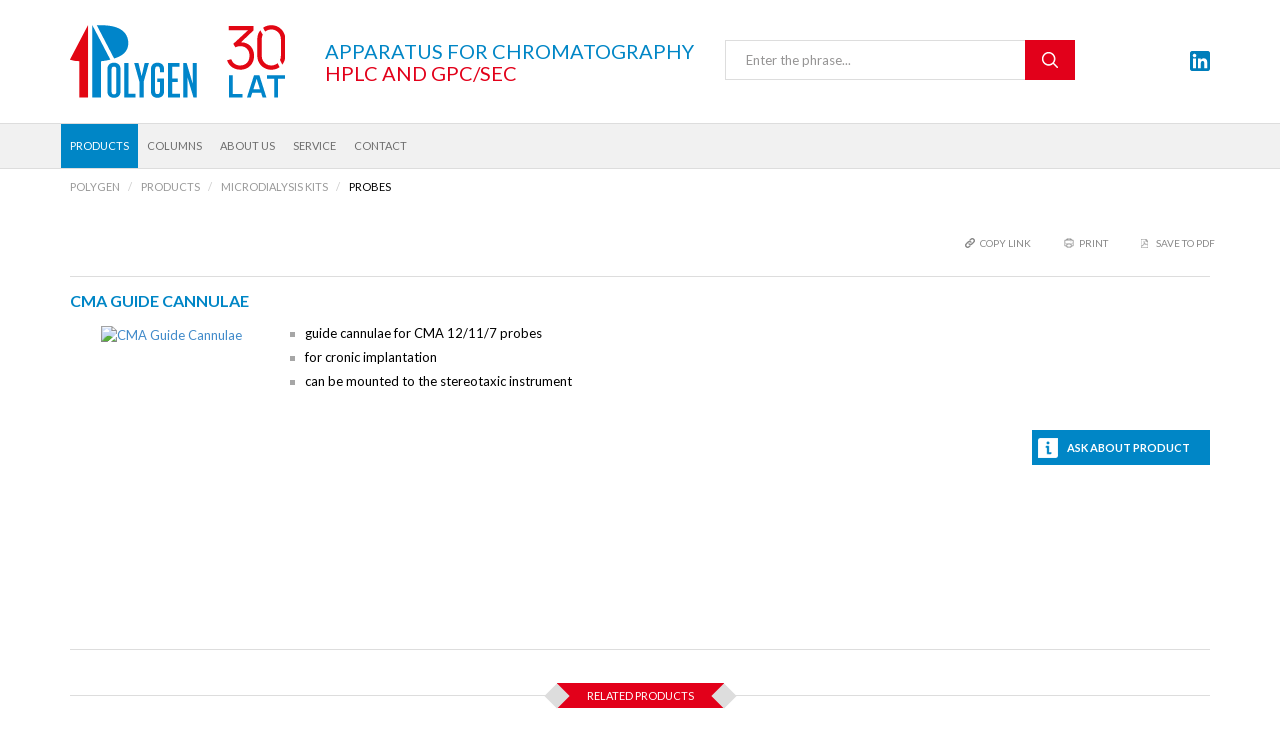

--- FILE ---
content_type: text/html; charset=utf-8
request_url: https://www.polygen.com.pl/en/products/microdialysis-kits/probes/cma-guide-cannulae,p915859369
body_size: 4478
content:
<!DOCTYPE html>
<html lang="en">
<head>
		<title>CMA Guide Cannulae  - Probes - Microdialysis kits - Products - Polygen</title>
		<meta charset="utf-8">
		<meta name="description" content="guide cannulae for CMA 12/11/7 probes for cronic implantation can be mounted to the stereotaxic instrument">

		<link href="/css/all_gzip.css?v=34" type="text/css" rel="stylesheet">
		

		<link rel="shortcut icon" href="/grafika/favicon.ico" type="image/x-icon">
		<link rel="icon" href="/grafika/favicon.ico" type="image/x-icon">
		<link href="https://fonts.googleapis.com/css?family=Lato:400,700,900&amp;subset=latin-ext" rel="stylesheet">
		<!--[if lt IE 9]>
		      <script src="//oss.maxcdn.com/libs/html5shiv/3.7.0/html5shiv.js"></script>
		      <script src="//oss.maxcdn.com/libs/respond.js/1.4.2/respond.min.js"></script>
		<![endif]-->
		<meta id="viewport" name="viewport" content="width=device-width">
		<meta name="robots" content="all">

		
        <meta property="og:title" content="CMA Guide Cannulae  - Probes - Microdialysis kits - Products - Polygen"/>
        <meta property="og:url" content="https://www.polygen.com.pl/en/products/microdialysis-kits/probes"/>
        <meta property="og:type" content="website"/>
        <meta property="og:description" content="guide cannulae for CMA 12/11/7 probes for cronic implantation can be mounted to the stereotaxic instrument"/>
        <meta property="og:site_name" content="www.polygen.com.pl"/>
        <meta property='og:image' content='https://www.polygen.com.pl/grafika/logo.png'/>
        

        
        

<!-- Google Tag Manager -->
<script type="text/plain" data-cookiecategory="all">(function(w,d,s,l,i){w[l]=w[l]||[];w[l].push({'gtm.start':
new Date().getTime(),event:'gtm.js'});var f=d.getElementsByTagName(s)[0],
j=d.createElement(s),dl=l!='dataLayer'?'&l='+l:'';j.async=true;j.src=
'https://www.googletagmanager.com/gtm.js?id='+i+dl;f.parentNode.insertBefore(j,f);
})(window,document,'script','dataLayer','GTM-K7D7CMB');</script>
<!-- End Google Tag Manager -->

</head>
<body class="body prod915859369">

<!-- Google Tag Manager (noscript) -->
<noscript><iframe src="https://www.googletagmanager.com/ns.html?id=GTM-K7D7CMB"
height="0" width="0" style="display:none;visibility:hidden"></iframe></noscript>
<!-- End Google Tag Manager (noscript) -->

<div class="wrapper">

    <header>
    	<div class="container">
	        <div class="logo">
	            <a href="/en">
	                <img src="/grafika/logo-2025.svg" alt="Polygen" />
	            </a>
	        </div>

			<div class="slogan">
				Apparatus for chromatography
<span>HPLC and GPC/SEC</span>
			</div>

			<div class="search-box">
    <form action="" method="GET">
        
        <input type="text" name="q" value="" placeholder="Enter the phrase..." />
        <button type="submit"></button>
    </form>
</div>
			
			<div class="socials">
				<a rel="nofollow" href="https://www.linkedin.com/company/polygen-sp-z-o-o/" target="_blank">
					<img src="/grafika/linked-in.svg" alt="LinkedIn" />
				</a>
			</div>

    	</div>

    	<div class="menu">
    		<div class="container">
	    		<div class="navbar-header">
		            <button type="button" class="navbar-toggle" data-toggle="collapse" data-target=".navbar-collapse">
		                <span class="sr-only">Toggle navigation</span>
		                <span class="icon-bar"></span><span class="icon-bar"></span><span class="icon-bar"></span>
		            </button>
		        </div>

		        <div class="collapse navbar-collapse" role="navigation">
		    		<ul class="nav navbar-nav nav-header">
		    			<li class="mdropdown active"><a href="https://www.polygen.com.pl/en/products">Products</a>
<ul class="dropdown-menu"><li><a href="https://www.polygen.com.pl/en/products/hplcu-hplc">HPLC/UHPLC</a></li><li><a href="https://www.polygen.com.pl/en/products/flash">Flash</a></li><li><a href="https://www.polygen.com.pl/en/products/gpc">GPC</a></li><li><a href="https://www.polygen.com.pl/en/products/badania-uwalniania-substancji-czynnej">Badania uwalniania substancji czynnej</a></li><li><a href="https://www.polygen.com.pl/en/products/post-column-derivatizations">Post-column derivatizations</a></li><li><a href="https://www.polygen.com.pl/en/products/air-purification">Air purification</a></li><li><a href="https://www.polygen.com.pl/en/products/nitric-oxide-analyzer-noa-280i">Nitric Oxide Analyzer - NOA 280i</a></li><li><a href="https://www.polygen.com.pl/en/products/gas-generators">Gas generators</a></li><li><a href="https://www.polygen.com.pl/en/products/osmometers">Osmometers</a></li><li class="active"><a href="https://www.polygen.com.pl/en/products/microdialysis-kits">Microdialysis kits</a></li><li><a href="https://www.polygen.com.pl/en/products/diagnostic-kits">Diagnostic kits</a></li><li><a href="https://www.polygen.com.pl/en/products/accessories">Accessories</a></li><li><a href="https://www.polygen.com.pl/en/products/additional-equipment">Additional equipment</a></li></ul></li><li class="mdropdown"><a href="https://www.polygen.com.pl/en/columns">Columns</a>
<ul class="dropdown-menu"><li><a href="https://www.polygen.com.pl/en/columns/thermo-scientific">Thermo Scientific</a></li><li><a href="https://www.polygen.com.pl/en/columns/interchim">Interchim</a></li><li><a href="https://www.polygen.com.pl/en/columns/machery-nagel">Machery-Nagel</a></li><li><a href="https://www.polygen.com.pl/en/columns/tosoh-bioscience">Tosoh Bioscience</a></li><li><a href="https://www.polygen.com.pl/en/columns/shodex">Shodex</a></li><li><a href="https://www.polygen.com.pl/en/columns/column-and-application-search-engine">Column and application search engine</a></li><li><a href="https://www.polygen.com.pl/en/columns/chiralne-regis-technologies">Chiralne – Regis Technologies</a></li></ul></li><li class="mdropdown"><a href="https://www.polygen.com.pl/en/about-us">About us</a>
<ul class="dropdown-menu"><li><a href="https://www.polygen.com.pl/en/about-us/certificate-iso-90012015">Certificate ISO 9001:2015</a></li></ul></li><li class=""><a href="https://www.polygen.com.pl/en/service">Service</a></li><li class=""><a href="https://www.polygen.com.pl/en/contact">Contact</a></li>
		    		</ul>
		    	</div>
	    	</div>
    	</div>
    </header>

    
<div class="path">
	<div class="container">
		<ol class="breadcrumb">
		    <li>
		        POLYGEN
		    </li>
		    
		    
		    <li itemscope itemtype="http://data-vocabulary.org/Breadcrumb" class="breadcrumb-1">
		        <a itemprop="url" href="https://www.polygen.com.pl/en/products">
		            <span  itemprop="title">Products</span>
		        </a>
		    </li>
		    
		    
		    
		    <li itemscope itemtype="http://data-vocabulary.org/Breadcrumb" class="breadcrumb-2">
		        <a itemprop="url" href="https://www.polygen.com.pl/en/products/microdialysis-kits">
		            <span  itemprop="title">Microdialysis kits</span>
		        </a>
		    </li>
		    
		    
		    
		    <li itemscope itemtype="http://data-vocabulary.org/Breadcrumb" class="breadcrumb-3">
		        <a itemprop="url" href="https://www.polygen.com.pl/en/products/microdialysis-kits/probes">
		            <span  itemprop="title">Probes</span>
		        </a>
		    </li>
		    
		    
		    
		    
		</ol>
	</div>
</div>



    <div class="container">

        

        <div class="content">

            <div class="row">

                

                

                <div id="cmsContent" class="col-md-12">

                    

                    

                    

                    

                    <div class="product">
    
    <div class="product-top">
    	
	    
	    <div class="buttons">
	    	<button class="btn-copy" onclick="copyToClipboard('#prod-link')">
	    		copy link
        		<span id="prod-link" style="display: none;">https://www.polygen.com.pl/en/products/microdialysis-kits/probes/cma-guide-cannulae,p915859369</span>
        	</button>
	    	<a href="/pdf/cma-guide-cannulae,915859369.pdf" target="_blank" class="print">print</a>
	    	<a href="/pdf/cma-guide-cannulae,915859369.pdf?save=1" class="save-pdf">Save to PDF</a>
	    </div>
	    
	    <div class="copied">The link has been copied</div>  
    </div>
     
    
    <h1>CMA Guide Cannulae</h1>
    
    <div class="product-info ">

	    <div class="image">
	    	
	        <a class="DmsImageBox" href="/cache/files/2026113633/91_1---w-1200.jpg">
	        	<img src="/cache/files/2026113633/91_1---w-250-h-300.jpg" alt="CMA Guide Cannulae" />
	        </a>
	        
	        
	         
	    </div>      
	    
	    <div class="description">
	        <ul> <li>guide cannulae for CMA 12/11/7 probes</li> <li>for cronic implantation</li> <li>can be mounted to the stereotaxic instrument</li> </ul> 
	        
	        <a class="btn-ask popup" href="/zapytaj-o-produkt?f97232251=CMA Guide Cannulae">Ask about product</a>
	    </div>
    </div>

 
    


    <div class="tabs">
        
    </div>
    
    <div class="products-bottom">
    	<div class="small-title">
    		RELATED PRODUCTS
    	</div>
    	<div class="products-inner">
    		
    	</div>   	  
    </div>

</div>

                    
                    
                    
        		</div>
      		</div>

        </div>

        

        

        
        <div class="logotypes">
        	
        	<div class="item">
        		<a  title="CMA">
        			<img src="/cache/files/22221/cma_1---w-130-h-40-wo-130-ho-40.png" alt="CMA" />
        		</a>
        	</div>
        	
        	<div class="item">
        		<a  title="LCTech">
        			<img src="/cache/files/22221/lctech_1---w-130-h-40-wo-130-ho-40.png" alt="LCTech" />
        		</a>
        	</div>
        	
        	<div class="item">
        		<a rel="nofollow" href="http://www.mn-net.com/" target="_blank" title="Machery-Nagel">
        			<img src="/cache/files/22221/machery_1---w-130-h-40-wo-130-ho-40.png" alt="Machery-Nagel" />
        		</a>
        	</div>
        	
        	<div class="item">
        		<a  title="Molnar Institute">
        			<img src="/cache/files/22221/molnar_1---w-130-h-40-wo-130-ho-40.png" alt="Molnar Institute" />
        		</a>
        	</div>
        	
        	<div class="item">
        		<a  title="Recipe">
        			<img src="/cache/files/22221/recipe_1---w-130-h-40-wo-130-ho-40.png" alt="Recipe" />
        		</a>
        	</div>
        	
        	<div class="item">
        		<a  title="Tosoh Bioscience">
        			<img src="/cache/files/22221/tosoh_1---w-130-h-40-wo-130-ho-40.png" alt="Tosoh Bioscience" />
        		</a>
        	</div>
        	
        	<div class="item">
        		<a  title="Ge">
        			<img src="/cache/files/22221/ge_1---w-130-h-40-wo-130-ho-40.png" alt="Ge" />
        		</a>
        	</div>
        	
        	<div class="item">
        		<a  title="TS">
        			<img src="/cache/files/22221/tsredblack2_1---w-130-h-40-wo-130-ho-40.png" alt="TS" />
        		</a>
        	</div>
        	
        	<div class="item">
        		<a  title="Interchim">
        			<img src="/cache/files/22221/ais-color-center-horizontal---w-130-h-40-wo-130-ho-40.png" alt="Interchim" />
        		</a>
        	</div>
        	
        	<div class="item">
        		<a  title="FDGSi">
        			<img src="/cache/files/22221/64_1---w-130-h-40-wo-130-ho-40.png" alt="FDGSi" />
        		</a>
        	</div>
        	
        	<div class="item">
        		<a  title="Gontec">
        			<img src="/cache/files/22221/211129-gonotec-logo-mit-elitechgroup---w-130-h-40-wo-130-ho-40.png" alt="Gontec" />
        		</a>
        	</div>
        	
        	<div class="item">
        		<a  title="LabHut">
        			<img src="/cache/files/22221/labhut_1---w-130-h-40-wo-130-ho-40.png" alt="LabHut" />
        		</a>
        	</div>
        	
        	<div class="item">
        		<a  title="Pickering">
        			<img src="/cache/files/22221/logopickering2_2---w-130-h-40-wo-130-ho-40.png" alt="Pickering" />
        		</a>
        	</div>
        	
        	<div class="item">
        		<a  title="Riggtek">
        			<img src="/cache/files/22221/logoriggtek2_2---w-130-h-40-wo-130-ho-40.png" alt="Riggtek" />
        		</a>
        	</div>
        	
        </div>
        

    </div>

    <footer>
    	<div class="container">
    		<div class="row">

	    		<div class="col-md-6 col-sm-12 footer-left">
	    			<div class="menu-bottom">
	    				<div>
			    		
			    			</div><div>
			    			<a class="leve1 xs-title" href="https://www.polygen.com.pl/en/columns">Columns</strong></a>
			    			
			    		  	<a class="level2" href="https://www.polygen.com.pl/en/columns/thermo-scientific">Thermo Scientific</a>
			    		  	
			    		  	<a class="level2" href="https://www.polygen.com.pl/en/columns/interchim">Interchim</a>
			    		  	
			    		  	<a class="level2" href="https://www.polygen.com.pl/en/columns/machery-nagel">Machery-Nagel</a>
			    		  	
			    		  	<a class="level2" href="https://www.polygen.com.pl/en/columns/tosoh-bioscience">Tosoh Bioscience</a>
			    		  	
			    		  	<a class="level2" href="https://www.polygen.com.pl/en/columns/shodex">Shodex</a>
			    		  	
			    		  	<a class="level2" href="https://www.polygen.com.pl/en/columns/column-and-application-search-engine">Column and application search engine</a>
			    		  	
			    		  	<a class="level2" href="https://www.polygen.com.pl/en/columns/chiralne-regis-technologies">Chiralne – Regis Technologies</a>
			    		  	
			    		
			    			</div><div>
			    			<a class="leve1 xs-title" href="https://www.polygen.com.pl/en/products">Products</strong></a>
			    			
			    		  	<a class="level2" href="https://www.polygen.com.pl/en/products/hplcu-hplc">HPLC/UHPLC</a>
			    		  	
			    		  	<a class="level2" href="https://www.polygen.com.pl/en/products/flash">Flash</a>
			    		  	
			    		  	<a class="level2" href="https://www.polygen.com.pl/en/products/gpc">GPC</a>
			    		  	
			    		  	<a class="level2" href="https://www.polygen.com.pl/en/products/badania-uwalniania-substancji-czynnej">Badania uwalniania substancji czynnej</a>
			    		  	
			    		  	<a class="level2" href="https://www.polygen.com.pl/en/products/post-column-derivatizations">Post-column derivatizations</a>
			    		  	
			    		  	<a class="level2" href="https://www.polygen.com.pl/en/products/air-purification">Air purification</a>
			    		  	
			    		  	<a class="level2" href="https://www.polygen.com.pl/en/products/nitric-oxide-analyzer-noa-280i">Nitric Oxide Analyzer - NOA 280i</a>
			    		  	
			    		  	<a class="level2" href="https://www.polygen.com.pl/en/products/gas-generators">Gas generators</a>
			    		  	
			    		  	<a class="level2" href="https://www.polygen.com.pl/en/products/osmometers">Osmometers</a>
			    		  	
			    		  	<a class="level2" href="https://www.polygen.com.pl/en/products/microdialysis-kits">Microdialysis kits</a>
			    		  	
			    		  	<a class="level2" href="https://www.polygen.com.pl/en/products/diagnostic-kits">Diagnostic kits</a>
			    		  	
			    		  	<a class="level2" href="https://www.polygen.com.pl/en/products/accessories">Accessories for chromatography</a>
			    		  	
			    		  	<a class="level2" href="https://www.polygen.com.pl/en/products/additional-equipment">Additional equipment</a>
			    		  	
			    		
			    		</div>

			    		<div>
			    			<a class="leve1 xs-title">Polygen</strong></a>
			    			
							<a class="level2" href="https://www.polygen.com.pl/en/service">Service</a>
							
			    		</div>
		    		</div>
	    		</div>

	    		<div class="col-md-6 col-sm-12 footer-right">
    				<div>
    					<div class="xs-title">Newsletter</div>
    					<div class="newsletter">
    						<div class="newsletter-info">
    							
    						</div>
					        <form action="/index.php?add_subs=1" method="post" class="form-inline dmsvalidate" role="form">
					            <div class="form-group">
					                <input type="text" name="email" class="form-control" id="news_email" placeholder="Wpisz adres e-mail">

					                 <div class="checkbox">

					        			<input type="checkbox" rel="req" name="accept" id="accept" placeholder="Wprowadź adres e-mail">

					        			<label for="accept">
					        				I agree to the processing of personal data
					        				<span data-toggle="tooltip" data-title="Wyrażam zgodę na przetwarzanie danych osobowych..">(wiecej)</span>
					        			</label>

					        		</div>
					            </div>
					            <button type="submit" class="btn btn-default"></button>
					        </form>

					    </div>

					    <div class="realization">
					    	Projekt i realizacja: <a rel="nofollow" href="http://www.armalamut.pl/" target="_blank">ARMALAMUT</a>
					    </div>
    				</div>

    				<div>
    					<div class="xs-title">Copyrights 2018 © Polygen Sp. z o.o.</div>
    					<div class="copyright">
					        <p><a class="mailer">polygen|polygen.com.pl| |polygen|polygen.com.pl</a><br />
<a href="http://www.polygen.com.pl">www.polygen.com.pl</a><br />
All rights reserved.</p>

<p><a href="https://www.polygen.com.pl/polityka-prywatnosci">Privacy policy</a></p>

					    </div>
    				</div>
				</div>

    		</div>
    	</div>
	</footer>

</div>


<script async src="/js/all_gzip.js" type="text/javascript"></script>

</body>
</html>


--- FILE ---
content_type: text/css;charset=UTF-8
request_url: https://www.polygen.com.pl/css/all_gzip.css?v=34
body_size: 278646
content:
@import url(//fonts.googleapis.com/css?family=Lato:400,700,900&subset=latin-ext); /* BOKSY */
/* Zminne glowne */
/* MUSI BYC PODZIELNE PRZEZ LICZBE KOLUMN */
/* Wyliczane automatycznie, raczej nie edytowac */
/* BOKSY END */
/*---------------------------------------------------
 LESS Elements 0.9
 ---------------------------------------------------
 A set of useful LESS mixins
 More info at: http://lesselements.com
 ---------------------------------------------------*/
.clearAll:before,
.clearAll:after {
 clear: both;
 display: block;
 content: " ";
}
/*
 * Owl Carousel - Core
 */
.owl-carousel {
 display: block;
 width: 100%;
 -webkit-tap-highlight-color: transparent;
 /* position relative and z-index fix webkit rendering fonts issue */
 position: relative;
 z-index: 1;
}
.owl-carousel > .item {
 display: none;
}
.owl-carousel > .item:first {
 display: block;
}
.owl-carousel .owl-stage {
 position: relative;
 -ms-touch-action: pan-Y;
 touch-action: manipulation;
 -moz-backface-visibility: hidden;
 /* fix firefox animation glitch */
}
.owl-carousel .owl-stage:after {
 content: ".";
 display: block;
 clear: both;
 visibility: hidden;
 line-height: 0;
 height: 0;
}
.owl-carousel .owl-stage-outer {
 position: relative;
 overflow: hidden;
 /* fix for flashing background */
 -webkit-transform: translate3d(0px, 0px, 0px);
}
.owl-carousel .owl-wrapper,
.owl-carousel .owl-item {
 -webkit-backface-visibility: hidden;
 -moz-backface-visibility: hidden;
 -ms-backface-visibility: hidden;
 -webkit-transform: translate3d(0, 0, 0);
 -moz-transform: translate3d(0, 0, 0);
 -ms-transform: translate3d(0, 0, 0);
}
.owl-carousel .owl-item {
 position: relative;
 min-height: 1px;
 float: left;
 -webkit-backface-visibility: hidden;
 -webkit-tap-highlight-color: transparent;
 -webkit-touch-callout: none;
}
.owl-carousel .owl-item img {
 display: block;
 width: 100%;
}
.owl-carousel .owl-nav.disabled,
.owl-carousel .owl-dots.disabled {
 display: none;
}
.owl-carousel .owl-nav .owl-prev,
.owl-carousel .owl-nav .owl-next,
.owl-carousel .owl-dot {
 cursor: pointer;
 -webkit-user-select: none;
 -khtml-user-select: none;
 -moz-user-select: none;
 -ms-user-select: none;
 user-select: none;
}
.owl-carousel .owl-nav button.owl-prev,
.owl-carousel .owl-nav button.owl-next,
.owl-carousel button.owl-dot {
 background: none;
 color: inherit;
 border: none;
 padding: 0 !important;
 font: inherit;
}
.owl-carousel.owl-loaded {
 display: block;
}
.owl-carousel.owl-loading {
 opacity: 0;
 display: block;
}
.owl-carousel.owl-hidden {
 opacity: 0;
}
.owl-carousel.owl-refresh .owl-item {
 visibility: hidden;
}
.owl-carousel.owl-drag .owl-item {
 touch-action: none;
 -webkit-user-select: none;
 -moz-user-select: none;
 -ms-user-select: none;
 user-select: none;
}
.owl-carousel.owl-grab {
 cursor: move;
 cursor: grab;
}
.owl-carousel.owl-rtl {
 direction: rtl;
}
.owl-carousel.owl-rtl .owl-item {
 float: right;
}
/*
 * Owl Carousel - Animate Plugin
 */
.owl-carousel .animated {
 animation-duration: 1000ms;
 animation-fill-mode: both;
}
.owl-carousel .owl-animated-in {
 z-index: 0;
}
.owl-carousel .owl-animated-out {
 z-index: 1;
}
.owl-carousel .fadeOut {
 animation-name: fadeOut;
}
@keyframes fadeOut {
 0% {
 opacity: 1;
 }
 100% {
 opacity: 0;
 }
}
/*
 * Owl Carousel - Auto Height Plugin
 */
.owl-height {
 transition: height 500ms ease-in-out;
}
/*
 * Owl Carousel - Lazy Load Plugin
 */
.owl-carousel .owl-item .owl-lazy {
 opacity: 0;
 transition: opacity 400ms ease;
}
.owl-carousel .owl-item img.owl-lazy {
 transform-style: preserve-3d;
}
/*
 * Owl Carousel - Video Plugin
 */
.owl-carousel .owl-video-wrapper {
 position: relative;
 height: 100%;
 background: #000;
}
.owl-carousel .owl-video-play-icon {
 position: absolute;
 height: 80px;
 width: 80px;
 left: 50%;
 top: 50%;
 margin-left: -40px;
 margin-top: -40px;
 cursor: pointer;
 z-index: 1;
 -webkit-backface-visibility: hidden;
 transition: transform 100ms ease;
}
.owl-carousel .owl-video-play-icon:hover {
 transform: scale(1.3, 1.3);
}
.owl-carousel .owl-video-playing .owl-video-tn,
.owl-carousel .owl-video-playing .owl-video-play-icon {
 display: none;
}
.owl-carousel .owl-video-tn {
 opacity: 0;
 height: 100%;
 background-position: center center;
 background-repeat: no-repeat;
 background-size: contain;
 transition: opacity 400ms ease;
}
.owl-carousel .owl-video-frame {
 position: relative;
 z-index: 1;
 height: 100%;
 width: 100%;
}
.owl-carousel .owl-nav {
 margin-top: 10px;
 text-align: center;
 -webkit-tap-highlight-color: transparent;
}
.owl-carousel .owl-nav [class*='owl-'] {
 color: #ffffff;
 font-size: 14px;
 margin: 5px;
 padding: 4px 7px;
 background: #d6d6d6;
 display: inline-block;
 cursor: pointer;
 border-radius: 3px;
}
.owl-carousel .owl-nav [class*='owl-']:hover {
 background: #869791;
 color: #ffffff;
 text-decoration: none;
}
.owl-carousel .owl-nav .disabled {
 opacity: 0.5;
 cursor: default;
}
.owl-carousel .owl-nav.disabled + .owl-dots {
 margin-top: 10px;
}
.owl-carousel .owl-dots {
 text-align: center;
 -webkit-tap-highlight-color: transparent;
}
.owl-carousel .owl-dots .owl-dot {
 display: inline-block;
 zoom: 1;
 *display: inline;
}
.owl-carousel .owl-dots .owl-dot span {
 width: 10px;
 height: 10px;
 margin: 5px 7px;
 background: #d6d6d6;
 display: block;
 -webkit-backface-visibility: visible;
 transition: opacity 200ms ease;
 border-radius: 30px;
}
.owl-carousel .owl-dots .owl-dot.active span,
.owl-carousel .owl-dots .owl-dot:hover span {
 background: #869791;
}
/*! normalize.css v3.0.2 | MIT License | git.io/normalize */
html {
 font-family: sans-serif;
 -ms-text-size-adjust: 100%;
 -webkit-text-size-adjust: 100%;
}
body {
 margin: 0;
}
article,
aside,
details,
figcaption,
figure,
footer,
header,
hgroup,
main,
menu,
nav,
section,
summary {
 display: block;
}
audio,
canvas,
progress,
video {
 display: inline-block;
 vertical-align: baseline;
}
audio:not([controls]) {
 display: none;
 height: 0;
}
[hidden],
template {
 display: none;
}
a {
 background-color: transparent;
}
a:active,
a:hover {
 outline: 0;
}
abbr[title] {
 border-bottom: 1px dotted;
}
b,
strong {
 font-weight: bold;
}
dfn {
 font-style: italic;
}
h1 {
 font-size: 2em;
 margin: 0.67em 0;
}
mark {
 background: #ff0;
 color: #000;
}
small {
 font-size: 80%;
}
sub,
sup {
 font-size: 75%;
 line-height: 0;
 position: relative;
 vertical-align: baseline;
}
sup {
 top: -0.5em;
}
sub {
 bottom: -0.25em;
}
img {
 border: 0;
}
svg:not(:root) {
 overflow: hidden;
}
figure {
 margin: 1em 40px;
}
hr {
 -moz-box-sizing: content-box;
 box-sizing: content-box;
 height: 0;
}
pre {
 overflow: auto;
}
code,
kbd,
pre,
samp {
 font-family: monospace, monospace;
 font-size: 1em;
}
button,
input,
optgroup,
select,
textarea {
 color: inherit;
 font: inherit;
 margin: 0;
}
button {
 overflow: visible;
}
button,
select {
 text-transform: none;
}
button,
html input[type="button"],
input[type="reset"],
input[type="submit"] {
 -webkit-appearance: button;
 cursor: pointer;
}
button[disabled],
html input[disabled] {
 cursor: default;
}
button::-moz-focus-inner,
input::-moz-focus-inner {
 border: 0;
 padding: 0;
}
input {
 line-height: normal;
}
input[type="checkbox"],
input[type="radio"] {
 box-sizing: border-box;
 padding: 0;
}
input[type="number"]::-webkit-inner-spin-button,
input[type="number"]::-webkit-outer-spin-button {
 height: auto;
}
input[type="search"] {
 -webkit-appearance: textfield;
 -moz-box-sizing: content-box;
 -webkit-box-sizing: content-box;
 box-sizing: content-box;
}
input[type="search"]::-webkit-search-cancel-button,
input[type="search"]::-webkit-search-decoration {
 -webkit-appearance: none;
}
fieldset {
 border: 1px solid #c0c0c0;
 margin: 0 2px;
 padding: 0.35em 0.625em 0.75em;
}
legend {
 border: 0;
 padding: 0;
}
textarea {
 overflow: auto;
}
optgroup {
 font-weight: bold;
}
table {
 border-collapse: collapse;
 border-spacing: 0;
}
td,
th {
 padding: 0;
}
/*! Source: https://github.com/h5bp/html5-boilerplate/blob/master/src/css/main.css */
@media print {
 *,
 *:before,
 *:after {
 background: transparent !important;
 color: #000 !important;
 box-shadow: none !important;
 text-shadow: none !important;
 }
 a,
 a:visited {
 text-decoration: underline;
 }
 a[href]:after {
 content: " (" attr(href) ")";
 }
 abbr[title]:after {
 content: " (" attr(title) ")";
 }
 a[href^="#"]:after,
 a[href^="javascript:"]:after {
 content: "";
 }
 pre,
 blockquote {
 border: 1px solid #999;
 page-break-inside: avoid;
 }
 thead {
 display: table-header-group;
 }
 tr,
 img {
 page-break-inside: avoid;
 }
 img {
 max-width: 100% !important;
 }
 p,
 h2,
 h3 {
 orphans: 3;
 widows: 3;
 }
 h2,
 h3 {
 page-break-after: avoid;
 }
 select {
 background: #fff !important;
 }
 .navbar {
 display: none;
 }
 .btn > .caret,
 .dropup > .btn > .caret {
 border-top-color: #000 !important;
 }
 .label {
 border: 1px solid #000;
 }
 .table {
 border-collapse: collapse !important;
 }
 .table td,
 .table th {
 background-color: #fff !important;
 }
 .table-bordered th,
 .table-bordered td {
 border: 1px solid #ddd !important;
 }
}
@font-face {
 font-family: 'Glyphicons Halflings';
 src: url('/css/fonts/glyphicons-halflings-regular.eot');
 src: url('/css/fonts/glyphicons-halflings-regular.eot?#iefix') format('embedded-opentype'), url('/css/fonts/glyphicons-halflings-regular.woff') format('woff'), url('/css/fonts/glyphicons-halflings-regular.ttf') format('truetype'), url('/css/fonts/glyphicons-halflings-regular.svg#glyphicons_halflingsregular') format('svg');
}
.glyphicon {
 position: relative;
 top: 1px;
 display: inline-block;
 font-family: 'Glyphicons Halflings';
 font-style: normal;
 font-weight: normal;
 line-height: 1;
 -webkit-font-smoothing: antialiased;
 -moz-osx-font-smoothing: grayscale;
}
.glyphicon-asterisk:before {
 content: "\2a";
}
.glyphicon-plus:before {
 content: "\2b";
}
.glyphicon-euro:before,
.glyphicon-eur:before {
 content: "\20ac";
}
.glyphicon-minus:before {
 content: "\2212";
}
.glyphicon-cloud:before {
 content: "\2601";
}
.glyphicon-envelope:before {
 content: "\2709";
}
.glyphicon-pencil:before {
 content: "\270f";
}
.glyphicon-glass:before {
 content: "\e001";
}
.glyphicon-music:before {
 content: "\e002";
}
.glyphicon-search:before {
 content: "\e003";
}
.glyphicon-heart:before {
 content: "\e005";
}
.glyphicon-star:before {
 content: "\e006";
}
.glyphicon-star-empty:before {
 content: "\e007";
}
.glyphicon-user:before {
 content: "\e008";
}
.glyphicon-film:before {
 content: "\e009";
}
.glyphicon-th-large:before {
 content: "\e010";
}
.glyphicon-th:before {
 content: "\e011";
}
.glyphicon-th-list:before {
 content: "\e012";
}
.glyphicon-ok:before {
 content: "\e013";
}
.glyphicon-remove:before {
 content: "\e014";
}
.glyphicon-zoom-in:before {
 content: "\e015";
}
.glyphicon-zoom-out:before {
 content: "\e016";
}
.glyphicon-off:before {
 content: "\e017";
}
.glyphicon-signal:before {
 content: "\e018";
}
.glyphicon-cog:before {
 content: "\e019";
}
.glyphicon-trash:before {
 content: "\e020";
}
.glyphicon-home:before {
 content: "\e021";
}
.glyphicon-file:before {
 content: "\e022";
}
.glyphicon-time:before {
 content: "\e023";
}
.glyphicon-road:before {
 content: "\e024";
}
.glyphicon-download-alt:before {
 content: "\e025";
}
.glyphicon-download:before {
 content: "\e026";
}
.glyphicon-upload:before {
 content: "\e027";
}
.glyphicon-inbox:before {
 content: "\e028";
}
.glyphicon-play-circle:before {
 content: "\e029";
}
.glyphicon-repeat:before {
 content: "\e030";
}
.glyphicon-refresh:before {
 content: "\e031";
}
.glyphicon-list-alt:before {
 content: "\e032";
}
.glyphicon-lock:before {
 content: "\e033";
}
.glyphicon-flag:before {
 content: "\e034";
}
.glyphicon-headphones:before {
 content: "\e035";
}
.glyphicon-volume-off:before {
 content: "\e036";
}
.glyphicon-volume-down:before {
 content: "\e037";
}
.glyphicon-volume-up:before {
 content: "\e038";
}
.glyphicon-qrcode:before {
 content: "\e039";
}
.glyphicon-barcode:before {
 content: "\e040";
}
.glyphicon-tag:before {
 content: "\e041";
}
.glyphicon-tags:before {
 content: "\e042";
}
.glyphicon-book:before {
 content: "\e043";
}
.glyphicon-bookmark:before {
 content: "\e044";
}
.glyphicon-print:before {
 content: "\e045";
}
.glyphicon-camera:before {
 content: "\e046";
}
.glyphicon-font:before {
 content: "\e047";
}
.glyphicon-bold:before {
 content: "\e048";
}
.glyphicon-italic:before {
 content: "\e049";
}
.glyphicon-text-height:before {
 content: "\e050";
}
.glyphicon-text-width:before {
 content: "\e051";
}
.glyphicon-align-left:before {
 content: "\e052";
}
.glyphicon-align-center:before {
 content: "\e053";
}
.glyphicon-align-right:before {
 content: "\e054";
}
.glyphicon-align-justify:before {
 content: "\e055";
}
.glyphicon-list:before {
 content: "\e056";
}
.glyphicon-indent-left:before {
 content: "\e057";
}
.glyphicon-indent-right:before {
 content: "\e058";
}
.glyphicon-facetime-video:before {
 content: "\e059";
}
.glyphicon-picture:before {
 content: "\e060";
}
.glyphicon-map-marker:before {
 content: "\e062";
}
.glyphicon-adjust:before {
 content: "\e063";
}
.glyphicon-tint:before {
 content: "\e064";
}
.glyphicon-edit:before {
 content: "\e065";
}
.glyphicon-share:before {
 content: "\e066";
}
.glyphicon-check:before {
 content: "\e067";
}
.glyphicon-move:before {
 content: "\e068";
}
.glyphicon-step-backward:before {
 content: "\e069";
}
.glyphicon-fast-backward:before {
 content: "\e070";
}
.glyphicon-backward:before {
 content: "\e071";
}
.glyphicon-play:before {
 content: "\e072";
}
.glyphicon-pause:before {
 content: "\e073";
}
.glyphicon-stop:before {
 content: "\e074";
}
.glyphicon-forward:before {
 content: "\e075";
}
.glyphicon-fast-forward:before {
 content: "\e076";
}
.glyphicon-step-forward:before {
 content: "\e077";
}
.glyphicon-eject:before {
 content: "\e078";
}
.glyphicon-chevron-left:before {
 content: "\e079";
}
.glyphicon-chevron-right:before {
 content: "\e080";
}
.glyphicon-plus-sign:before {
 content: "\e081";
}
.glyphicon-minus-sign:before {
 content: "\e082";
}
.glyphicon-remove-sign:before {
 content: "\e083";
}
.glyphicon-ok-sign:before {
 content: "\e084";
}
.glyphicon-question-sign:before {
 content: "\e085";
}
.glyphicon-info-sign:before {
 content: "\e086";
}
.glyphicon-screenshot:before {
 content: "\e087";
}
.glyphicon-remove-circle:before {
 content: "\e088";
}
.glyphicon-ok-circle:before {
 content: "\e089";
}
.glyphicon-ban-circle:before {
 content: "\e090";
}
.glyphicon-arrow-left:before {
 content: "\e091";
}
.glyphicon-arrow-right:before {
 content: "\e092";
}
.glyphicon-arrow-up:before {
 content: "\e093";
}
.glyphicon-arrow-down:before {
 content: "\e094";
}
.glyphicon-share-alt:before {
 content: "\e095";
}
.glyphicon-resize-full:before {
 content: "\e096";
}
.glyphicon-resize-small:before {
 content: "\e097";
}
.glyphicon-exclamation-sign:before {
 content: "\e101";
}
.glyphicon-gift:before {
 content: "\e102";
}
.glyphicon-leaf:before {
 content: "\e103";
}
.glyphicon-fire:before {
 content: "\e104";
}
.glyphicon-eye-open:before {
 content: "\e105";
}
.glyphicon-eye-close:before {
 content: "\e106";
}
.glyphicon-warning-sign:before {
 content: "\e107";
}
.glyphicon-plane:before {
 content: "\e108";
}
.glyphicon-calendar:before {
 content: "\e109";
}
.glyphicon-random:before {
 content: "\e110";
}
.glyphicon-comment:before {
 content: "\e111";
}
.glyphicon-magnet:before {
 content: "\e112";
}
.glyphicon-chevron-up:before {
 content: "\e113";
}
.glyphicon-chevron-down:before {
 content: "\e114";
}
.glyphicon-retweet:before {
 content: "\e115";
}
.glyphicon-shopping-cart:before {
 content: "\e116";
}
.glyphicon-folder-close:before {
 content: "\e117";
}
.glyphicon-folder-open:before {
 content: "\e118";
}
.glyphicon-resize-vertical:before {
 content: "\e119";
}
.glyphicon-resize-horizontal:before {
 content: "\e120";
}
.glyphicon-hdd:before {
 content: "\e121";
}
.glyphicon-bullhorn:before {
 content: "\e122";
}
.glyphicon-bell:before {
 content: "\e123";
}
.glyphicon-certificate:before {
 content: "\e124";
}
.glyphicon-thumbs-up:before {
 content: "\e125";
}
.glyphicon-thumbs-down:before {
 content: "\e126";
}
.glyphicon-hand-right:before {
 content: "\e127";
}
.glyphicon-hand-left:before {
 content: "\e128";
}
.glyphicon-hand-up:before {
 content: "\e129";
}
.glyphicon-hand-down:before {
 content: "\e130";
}
.glyphicon-circle-arrow-right:before {
 content: "\e131";
}
.glyphicon-circle-arrow-left:before {
 content: "\e132";
}
.glyphicon-circle-arrow-up:before {
 content: "\e133";
}
.glyphicon-circle-arrow-down:before {
 content: "\e134";
}
.glyphicon-globe:before {
 content: "\e135";
}
.glyphicon-wrench:before {
 content: "\e136";
}
.glyphicon-tasks:before {
 content: "\e137";
}
.glyphicon-filter:before {
 content: "\e138";
}
.glyphicon-briefcase:before {
 content: "\e139";
}
.glyphicon-fullscreen:before {
 content: "\e140";
}
.glyphicon-dashboard:before {
 content: "\e141";
}
.glyphicon-paperclip:before {
 content: "\e142";
}
.glyphicon-heart-empty:before {
 content: "\e143";
}
.glyphicon-link:before {
 content: "\e144";
}
.glyphicon-phone:before {
 content: "\e145";
}
.glyphicon-pushpin:before {
 content: "\e146";
}
.glyphicon-usd:before {
 content: "\e148";
}
.glyphicon-gbp:before {
 content: "\e149";
}
.glyphicon-sort:before {
 content: "\e150";
}
.glyphicon-sort-by-alphabet:before {
 content: "\e151";
}
.glyphicon-sort-by-alphabet-alt:before {
 content: "\e152";
}
.glyphicon-sort-by-order:before {
 content: "\e153";
}
.glyphicon-sort-by-order-alt:before {
 content: "\e154";
}
.glyphicon-sort-by-attributes:before {
 content: "\e155";
}
.glyphicon-sort-by-attributes-alt:before {
 content: "\e156";
}
.glyphicon-unchecked:before {
 content: "\e157";
}
.glyphicon-expand:before {
 content: "\e158";
}
.glyphicon-collapse-down:before {
 content: "\e159";
}
.glyphicon-collapse-up:before {
 content: "\e160";
}
.glyphicon-log-in:before {
 content: "\e161";
}
.glyphicon-flash:before {
 content: "\e162";
}
.glyphicon-log-out:before {
 content: "\e163";
}
.glyphicon-new-window:before {
 content: "\e164";
}
.glyphicon-record:before {
 content: "\e165";
}
.glyphicon-save:before {
 content: "\e166";
}
.glyphicon-open:before {
 content: "\e167";
}
.glyphicon-saved:before {
 content: "\e168";
}
.glyphicon-import:before {
 content: "\e169";
}
.glyphicon-export:before {
 content: "\e170";
}
.glyphicon-send:before {
 content: "\e171";
}
.glyphicon-floppy-disk:before {
 content: "\e172";
}
.glyphicon-floppy-saved:before {
 content: "\e173";
}
.glyphicon-floppy-remove:before {
 content: "\e174";
}
.glyphicon-floppy-save:before {
 content: "\e175";
}
.glyphicon-floppy-open:before {
 content: "\e176";
}
.glyphicon-credit-card:before {
 content: "\e177";
}
.glyphicon-transfer:before {
 content: "\e178";
}
.glyphicon-cutlery:before {
 content: "\e179";
}
.glyphicon-header:before {
 content: "\e180";
}
.glyphicon-compressed:before {
 content: "\e181";
}
.glyphicon-earphone:before {
 content: "\e182";
}
.glyphicon-phone-alt:before {
 content: "\e183";
}
.glyphicon-tower:before {
 content: "\e184";
}
.glyphicon-stats:before {
 content: "\e185";
}
.glyphicon-sd-video:before {
 content: "\e186";
}
.glyphicon-hd-video:before {
 content: "\e187";
}
.glyphicon-subtitles:before {
 content: "\e188";
}
.glyphicon-sound-stereo:before {
 content: "\e189";
}
.glyphicon-sound-dolby:before {
 content: "\e190";
}
.glyphicon-sound-5-1:before {
 content: "\e191";
}
.glyphicon-sound-6-1:before {
 content: "\e192";
}
.glyphicon-sound-7-1:before {
 content: "\e193";
}
.glyphicon-copyright-mark:before {
 content: "\e194";
}
.glyphicon-registration-mark:before {
 content: "\e195";
}
.glyphicon-cloud-download:before {
 content: "\e197";
}
.glyphicon-cloud-upload:before {
 content: "\e198";
}
.glyphicon-tree-conifer:before {
 content: "\e199";
}
.glyphicon-tree-deciduous:before {
 content: "\e200";
}
.glyphicon-cd:before {
 content: "\e201";
}
.glyphicon-save-file:before {
 content: "\e202";
}
.glyphicon-open-file:before {
 content: "\e203";
}
.glyphicon-level-up:before {
 content: "\e204";
}
.glyphicon-copy:before {
 content: "\e205";
}
.glyphicon-paste:before {
 content: "\e206";
}
.glyphicon-alert:before {
 content: "\e209";
}
.glyphicon-equalizer:before {
 content: "\e210";
}
.glyphicon-king:before {
 content: "\e211";
}
.glyphicon-queen:before {
 content: "\e212";
}
.glyphicon-pawn:before {
 content: "\e213";
}
.glyphicon-bishop:before {
 content: "\e214";
}
.glyphicon-knight:before {
 content: "\e215";
}
.glyphicon-baby-formula:before {
 content: "\e216";
}
.glyphicon-tent:before {
 content: "\26fa";
}
.glyphicon-blackboard:before {
 content: "\e218";
}
.glyphicon-bed:before {
 content: "\e219";
}
.glyphicon-apple:before {
 content: "\f8ff";
}
.glyphicon-erase:before {
 content: "\e221";
}
.glyphicon-hourglass:before {
 content: "\231b";
}
.glyphicon-lamp:before {
 content: "\e223";
}
.glyphicon-duplicate:before {
 content: "\e224";
}
.glyphicon-piggy-bank:before {
 content: "\e225";
}
.glyphicon-scissors:before {
 content: "\e226";
}
.glyphicon-bitcoin:before {
 content: "\e227";
}
.glyphicon-yen:before {
 content: "\00a5";
}
.glyphicon-ruble:before {
 content: "\20bd";
}
.glyphicon-scale:before {
 content: "\e230";
}
.glyphicon-ice-lolly:before {
 content: "\e231";
}
.glyphicon-ice-lolly-tasted:before {
 content: "\e232";
}
.glyphicon-education:before {
 content: "\e233";
}
.glyphicon-option-horizontal:before {
 content: "\e234";
}
.glyphicon-option-vertical:before {
 content: "\e235";
}
.glyphicon-menu-hamburger:before {
 content: "\e236";
}
.glyphicon-modal-window:before {
 content: "\e237";
}
.glyphicon-oil:before {
 content: "\e238";
}
.glyphicon-grain:before {
 content: "\e239";
}
.glyphicon-sunglasses:before {
 content: "\e240";
}
.glyphicon-text-size:before {
 content: "\e241";
}
.glyphicon-text-color:before {
 content: "\e242";
}
.glyphicon-text-background:before {
 content: "\e243";
}
.glyphicon-object-align-top:before {
 content: "\e244";
}
.glyphicon-object-align-bottom:before {
 content: "\e245";
}
.glyphicon-object-align-horizontal:before {
 content: "\e246";
}
.glyphicon-object-align-left:before {
 content: "\e247";
}
.glyphicon-object-align-vertical:before {
 content: "\e248";
}
.glyphicon-object-align-right:before {
 content: "\e249";
}
.glyphicon-triangle-right:before {
 content: "\e250";
}
.glyphicon-triangle-left:before {
 content: "\e251";
}
.glyphicon-triangle-bottom:before {
 content: "\e252";
}
.glyphicon-triangle-top:before {
 content: "\e253";
}
.glyphicon-console:before {
 content: "\e254";
}
.glyphicon-superscript:before {
 content: "\e255";
}
.glyphicon-subscript:before {
 content: "\e256";
}
.glyphicon-menu-left:before {
 content: "\e257";
}
.glyphicon-menu-right:before {
 content: "\e258";
}
.glyphicon-menu-down:before {
 content: "\e259";
}
.glyphicon-menu-up:before {
 content: "\e260";
}
.datepicker {
 border-radius: 4px;
 direction: ltr;
}
.datepicker-inline {
 width: 220px;
}
.datepicker-rtl {
 direction: rtl;
}
.datepicker-rtl.dropdown-menu {
 left: auto;
}
.datepicker-rtl table tr td span {
 float: right;
}
.datepicker-dropdown {
 top: 0;
 left: 0;
 padding: 4px;
}
.datepicker-dropdown:before {
 content: '';
 display: inline-block;
 border-left: 7px solid transparent;
 border-right: 7px solid transparent;
 border-bottom: 7px solid rgba(0, 0, 0, 0.15);
 border-top: 0;
 border-bottom-color: rgba(0, 0, 0, 0.2);
 position: absolute;
}
.datepicker-dropdown:after {
 content: '';
 display: inline-block;
 border-left: 6px solid transparent;
 border-right: 6px solid transparent;
 border-bottom: 6px solid #ffffff;
 border-top: 0;
 position: absolute;
}
.datepicker-dropdown.datepicker-orient-left:before {
 left: 6px;
}
.datepicker-dropdown.datepicker-orient-left:after {
 left: 7px;
}
.datepicker-dropdown.datepicker-orient-right:before {
 right: 6px;
}
.datepicker-dropdown.datepicker-orient-right:after {
 right: 7px;
}
.datepicker-dropdown.datepicker-orient-bottom:before {
 top: -7px;
}
.datepicker-dropdown.datepicker-orient-bottom:after {
 top: -6px;
}
.datepicker-dropdown.datepicker-orient-top:before {
 bottom: -7px;
 border-bottom: 0;
 border-top: 7px solid rgba(0, 0, 0, 0.15);
}
.datepicker-dropdown.datepicker-orient-top:after {
 bottom: -6px;
 border-bottom: 0;
 border-top: 6px solid #ffffff;
}
.datepicker table {
 margin: 0;
 -webkit-touch-callout: none;
 -webkit-user-select: none;
 -khtml-user-select: none;
 -moz-user-select: none;
 -ms-user-select: none;
 user-select: none;
}
.datepicker table tr td,
.datepicker table tr th {
 text-align: center;
 width: 30px;
 height: 30px;
 border-radius: 4px;
 border: none;
}
.table-striped .datepicker table tr td,
.table-striped .datepicker table tr th {
 background-color: transparent;
}
.datepicker table tr td.old,
.datepicker table tr td.new {
 color: #999999;
}
.datepicker table tr td.day:hover,
.datepicker table tr td.focused {
 background: #eeeeee;
 cursor: pointer;
}
.datepicker table tr td.disabled,
.datepicker table tr td.disabled:hover {
 background: none;
 color: #999999;
 cursor: default;
}
.datepicker table tr td.highlighted {
 color: #000000;
 background-color: #d9edf7;
 border-color: #85c5e5;
 border-radius: 0;
}
.datepicker table tr td.highlighted:hover,
.datepicker table tr td.highlighted:focus,
.datepicker table tr td.highlighted.focus,
.datepicker table tr td.highlighted:active,
.datepicker table tr td.highlighted.active,
.open > .dropdown-toggle.datepicker table tr td.highlighted {
 color: #000000;
 background-color: #afd9ee;
 border-color: #52addb;
}
.datepicker table tr td.highlighted:active,
.datepicker table tr td.highlighted.active,
.open > .dropdown-toggle.datepicker table tr td.highlighted {
 background-image: none;
}
.datepicker table tr td.highlighted.disabled,
.datepicker table tr td.highlighted[disabled],
fieldset[disabled] .datepicker table tr td.highlighted,
.datepicker table tr td.highlighted.disabled:hover,
.datepicker table tr td.highlighted[disabled]:hover,
fieldset[disabled] .datepicker table tr td.highlighted:hover,
.datepicker table tr td.highlighted.disabled:focus,
.datepicker table tr td.highlighted[disabled]:focus,
fieldset[disabled] .datepicker table tr td.highlighted:focus,
.datepicker table tr td.highlighted.disabled.focus,
.datepicker table tr td.highlighted[disabled].focus,
fieldset[disabled] .datepicker table tr td.highlighted.focus,
.datepicker table tr td.highlighted.disabled:active,
.datepicker table tr td.highlighted[disabled]:active,
fieldset[disabled] .datepicker table tr td.highlighted:active,
.datepicker table tr td.highlighted.disabled.active,
.datepicker table tr td.highlighted[disabled].active,
fieldset[disabled] .datepicker table tr td.highlighted.active {
 background-color: #d9edf7;
 border-color: #85c5e5;
}
.datepicker table tr td.highlighted .badge {
 color: #d9edf7;
 background-color: #000000;
}
.datepicker table tr td.highlighted:hover,
.datepicker table tr td.highlighted:focus,
.datepicker table tr td.highlighted:active,
.datepicker table tr td.highlighted.active,
.open .dropdown-toggle.datepicker table tr td.highlighted {
 color: #000000;
 background-color: #b7ddf0;
 border-color: #52addb;
}
.datepicker table tr td.highlighted:active,
.datepicker table tr td.highlighted.active,
.open .dropdown-toggle.datepicker table tr td.highlighted {
 background-image: none;
}
.datepicker table tr td.highlighted.disabled,
.datepicker table tr td.highlighted[disabled],
fieldset[disabled] .datepicker table tr td.highlighted,
.datepicker table tr td.highlighted.disabled:hover,
.datepicker table tr td.highlighted[disabled]:hover,
fieldset[disabled] .datepicker table tr td.highlighted:hover,
.datepicker table tr td.highlighted.disabled:focus,
.datepicker table tr td.highlighted[disabled]:focus,
fieldset[disabled] .datepicker table tr td.highlighted:focus,
.datepicker table tr td.highlighted.disabled:active,
.datepicker table tr td.highlighted[disabled]:active,
fieldset[disabled] .datepicker table tr td.highlighted:active,
.datepicker table tr td.highlighted.disabled.active,
.datepicker table tr td.highlighted[disabled].active,
fieldset[disabled] .datepicker table tr td.highlighted.active {
 background-color: #d9edf7;
 border-color: #85c5e5;
}
.datepicker table tr td.highlighted.focused {
 background: #afd9ee;
}
.datepicker table tr td.highlighted.disabled,
.datepicker table tr td.highlighted.disabled:active {
 background: #d9edf7;
 color: #999999;
}
.datepicker table tr td.today {
 color: #000000;
 background-color: #ffdb99;
 border-color: #ffb733;
}
.datepicker table tr td.today:hover,
.datepicker table tr td.today:focus,
.datepicker table tr td.today.focus,
.datepicker table tr td.today:active,
.datepicker table tr td.today.active,
.open > .dropdown-toggle.datepicker table tr td.today {
 color: #000000;
 background-color: #ffc966;
 border-color: #f59e00;
}
.datepicker table tr td.today:active,
.datepicker table tr td.today.active,
.open > .dropdown-toggle.datepicker table tr td.today {
 background-image: none;
}
.datepicker table tr td.today.disabled,
.datepicker table tr td.today[disabled],
fieldset[disabled] .datepicker table tr td.today,
.datepicker table tr td.today.disabled:hover,
.datepicker table tr td.today[disabled]:hover,
fieldset[disabled] .datepicker table tr td.today:hover,
.datepicker table tr td.today.disabled:focus,
.datepicker table tr td.today[disabled]:focus,
fieldset[disabled] .datepicker table tr td.today:focus,
.datepicker table tr td.today.disabled.focus,
.datepicker table tr td.today[disabled].focus,
fieldset[disabled] .datepicker table tr td.today.focus,
.datepicker table tr td.today.disabled:active,
.datepicker table tr td.today[disabled]:active,
fieldset[disabled] .datepicker table tr td.today:active,
.datepicker table tr td.today.disabled.active,
.datepicker table tr td.today[disabled].active,
fieldset[disabled] .datepicker table tr td.today.active {
 background-color: #ffdb99;
 border-color: #ffb733;
}
.datepicker table tr td.today .badge {
 color: #ffdb99;
 background-color: #000000;
}
.datepicker table tr td.today:hover,
.datepicker table tr td.today:focus,
.datepicker table tr td.today:active,
.datepicker table tr td.today.active,
.open .dropdown-toggle.datepicker table tr td.today {
 color: #000000;
 background-color: #ffcd70;
 border-color: #f59e00;
}
.datepicker table tr td.today:active,
.datepicker table tr td.today.active,
.open .dropdown-toggle.datepicker table tr td.today {
 background-image: none;
}
.datepicker table tr td.today.disabled,
.datepicker table tr td.today[disabled],
fieldset[disabled] .datepicker table tr td.today,
.datepicker table tr td.today.disabled:hover,
.datepicker table tr td.today[disabled]:hover,
fieldset[disabled] .datepicker table tr td.today:hover,
.datepicker table tr td.today.disabled:focus,
.datepicker table tr td.today[disabled]:focus,
fieldset[disabled] .datepicker table tr td.today:focus,
.datepicker table tr td.today.disabled:active,
.datepicker table tr td.today[disabled]:active,
fieldset[disabled] .datepicker table tr td.today:active,
.datepicker table tr td.today.disabled.active,
.datepicker table tr td.today[disabled].active,
fieldset[disabled] .datepicker table tr td.today.active {
 background-color: #ffdb99;
 border-color: #ffb733;
}
.datepicker table tr td.today.focused {
 background: #ffc966;
}
.datepicker table tr td.today.disabled,
.datepicker table tr td.today.disabled:active {
 background: #ffdb99;
 color: #999999;
}
.datepicker table tr td.range {
 color: #000000;
 background-color: #eeeeee;
 border-color: #bbbbbb;
 border-radius: 0;
}
.datepicker table tr td.range:hover,
.datepicker table tr td.range:focus,
.datepicker table tr td.range.focus,
.datepicker table tr td.range:active,
.datepicker table tr td.range.active,
.open > .dropdown-toggle.datepicker table tr td.range {
 color: #000000;
 background-color: #d5d5d5;
 border-color: #9d9d9d;
}
.datepicker table tr td.range:active,
.datepicker table tr td.range.active,
.open > .dropdown-toggle.datepicker table tr td.range {
 background-image: none;
}
.datepicker table tr td.range.disabled,
.datepicker table tr td.range[disabled],
fieldset[disabled] .datepicker table tr td.range,
.datepicker table tr td.range.disabled:hover,
.datepicker table tr td.range[disabled]:hover,
fieldset[disabled] .datepicker table tr td.range:hover,
.datepicker table tr td.range.disabled:focus,
.datepicker table tr td.range[disabled]:focus,
fieldset[disabled] .datepicker table tr td.range:focus,
.datepicker table tr td.range.disabled.focus,
.datepicker table tr td.range[disabled].focus,
fieldset[disabled] .datepicker table tr td.range.focus,
.datepicker table tr td.range.disabled:active,
.datepicker table tr td.range[disabled]:active,
fieldset[disabled] .datepicker table tr td.range:active,
.datepicker table tr td.range.disabled.active,
.datepicker table tr td.range[disabled].active,
fieldset[disabled] .datepicker table tr td.range.active {
 background-color: #eeeeee;
 border-color: #bbbbbb;
}
.datepicker table tr td.range .badge {
 color: #eeeeee;
 background-color: #000000;
}
.datepicker table tr td.range:hover,
.datepicker table tr td.range:focus,
.datepicker table tr td.range:active,
.datepicker table tr td.range.active,
.open .dropdown-toggle.datepicker table tr td.range {
 color: #000000;
 background-color: #dadada;
 border-color: #9d9d9d;
}
.datepicker table tr td.range:active,
.datepicker table tr td.range.active,
.open .dropdown-toggle.datepicker table tr td.range {
 background-image: none;
}
.datepicker table tr td.range.disabled,
.datepicker table tr td.range[disabled],
fieldset[disabled] .datepicker table tr td.range,
.datepicker table tr td.range.disabled:hover,
.datepicker table tr td.range[disabled]:hover,
fieldset[disabled] .datepicker table tr td.range:hover,
.datepicker table tr td.range.disabled:focus,
.datepicker table tr td.range[disabled]:focus,
fieldset[disabled] .datepicker table tr td.range:focus,
.datepicker table tr td.range.disabled:active,
.datepicker table tr td.range[disabled]:active,
fieldset[disabled] .datepicker table tr td.range:active,
.datepicker table tr td.range.disabled.active,
.datepicker table tr td.range[disabled].active,
fieldset[disabled] .datepicker table tr td.range.active {
 background-color: #eeeeee;
 border-color: #bbbbbb;
}
.datepicker table tr td.range.focused {
 background: #d5d5d5;
}
.datepicker table tr td.range.disabled,
.datepicker table tr td.range.disabled:active {
 background: #eeeeee;
 color: #999999;
}
.datepicker table tr td.range.highlighted {
 color: #000000;
 background-color: #e4eef3;
 border-color: #9dc1d3;
}
.datepicker table tr td.range.highlighted:hover,
.datepicker table tr td.range.highlighted:focus,
.datepicker table tr td.range.highlighted.focus,
.datepicker table tr td.range.highlighted:active,
.datepicker table tr td.range.highlighted.active,
.open > .dropdown-toggle.datepicker table tr td.range.highlighted {
 color: #000000;
 background-color: #c1d7e3;
 border-color: #73a6c0;
}
.datepicker table tr td.range.highlighted:active,
.datepicker table tr td.range.highlighted.active,
.open > .dropdown-toggle.datepicker table tr td.range.highlighted {
 background-image: none;
}
.datepicker table tr td.range.highlighted.disabled,
.datepicker table tr td.range.highlighted[disabled],
fieldset[disabled] .datepicker table tr td.range.highlighted,
.datepicker table tr td.range.highlighted.disabled:hover,
.datepicker table tr td.range.highlighted[disabled]:hover,
fieldset[disabled] .datepicker table tr td.range.highlighted:hover,
.datepicker table tr td.range.highlighted.disabled:focus,
.datepicker table tr td.range.highlighted[disabled]:focus,
fieldset[disabled] .datepicker table tr td.range.highlighted:focus,
.datepicker table tr td.range.highlighted.disabled.focus,
.datepicker table tr td.range.highlighted[disabled].focus,
fieldset[disabled] .datepicker table tr td.range.highlighted.focus,
.datepicker table tr td.range.highlighted.disabled:active,
.datepicker table tr td.range.highlighted[disabled]:active,
fieldset[disabled] .datepicker table tr td.range.highlighted:active,
.datepicker table tr td.range.highlighted.disabled.active,
.datepicker table tr td.range.highlighted[disabled].active,
fieldset[disabled] .datepicker table tr td.range.highlighted.active {
 background-color: #e4eef3;
 border-color: #9dc1d3;
}
.datepicker table tr td.range.highlighted .badge {
 color: #e4eef3;
 background-color: #000000;
}
.datepicker table tr td.range.highlighted:hover,
.datepicker table tr td.range.highlighted:focus,
.datepicker table tr td.range.highlighted:active,
.datepicker table tr td.range.highlighted.active,
.open .dropdown-toggle.datepicker table tr td.range.highlighted {
 color: #000000;
 background-color: #c8dce6;
 border-color: #73a6c0;
}
.datepicker table tr td.range.highlighted:active,
.datepicker table tr td.range.highlighted.active,
.open .dropdown-toggle.datepicker table tr td.range.highlighted {
 background-image: none;
}
.datepicker table tr td.range.highlighted.disabled,
.datepicker table tr td.range.highlighted[disabled],
fieldset[disabled] .datepicker table tr td.range.highlighted,
.datepicker table tr td.range.highlighted.disabled:hover,
.datepicker table tr td.range.highlighted[disabled]:hover,
fieldset[disabled] .datepicker table tr td.range.highlighted:hover,
.datepicker table tr td.range.highlighted.disabled:focus,
.datepicker table tr td.range.highlighted[disabled]:focus,
fieldset[disabled] .datepicker table tr td.range.highlighted:focus,
.datepicker table tr td.range.highlighted.disabled:active,
.datepicker table tr td.range.highlighted[disabled]:active,
fieldset[disabled] .datepicker table tr td.range.highlighted:active,
.datepicker table tr td.range.highlighted.disabled.active,
.datepicker table tr td.range.highlighted[disabled].active,
fieldset[disabled] .datepicker table tr td.range.highlighted.active {
 background-color: #e4eef3;
 border-color: #9dc1d3;
}
.datepicker table tr td.range.highlighted.focused {
 background: #c1d7e3;
}
.datepicker table tr td.range.highlighted.disabled,
.datepicker table tr td.range.highlighted.disabled:active {
 background: #e4eef3;
 color: #999999;
}
.datepicker table tr td.range.today {
 color: #000000;
 background-color: #f7ca77;
 border-color: #f1a417;
}
.datepicker table tr td.range.today:hover,
.datepicker table tr td.range.today:focus,
.datepicker table tr td.range.today.focus,
.datepicker table tr td.range.today:active,
.datepicker table tr td.range.today.active,
.open > .dropdown-toggle.datepicker table tr td.range.today {
 color: #000000;
 background-color: #f4b747;
 border-color: #bf800c;
}
.datepicker table tr td.range.today:active,
.datepicker table tr td.range.today.active,
.open > .dropdown-toggle.datepicker table tr td.range.today {
 background-image: none;
}
.datepicker table tr td.range.today.disabled,
.datepicker table tr td.range.today[disabled],
fieldset[disabled] .datepicker table tr td.range.today,
.datepicker table tr td.range.today.disabled:hover,
.datepicker table tr td.range.today[disabled]:hover,
fieldset[disabled] .datepicker table tr td.range.today:hover,
.datepicker table tr td.range.today.disabled:focus,
.datepicker table tr td.range.today[disabled]:focus,
fieldset[disabled] .datepicker table tr td.range.today:focus,
.datepicker table tr td.range.today.disabled.focus,
.datepicker table tr td.range.today[disabled].focus,
fieldset[disabled] .datepicker table tr td.range.today.focus,
.datepicker table tr td.range.today.disabled:active,
.datepicker table tr td.range.today[disabled]:active,
fieldset[disabled] .datepicker table tr td.range.today:active,
.datepicker table tr td.range.today.disabled.active,
.datepicker table tr td.range.today[disabled].active,
fieldset[disabled] .datepicker table tr td.range.today.active {
 background-color: #f7ca77;
 border-color: #f1a417;
}
.datepicker table tr td.range.today .badge {
 color: #f7ca77;
 background-color: #000000;
}
.datepicker table tr td.range.today:hover,
.datepicker table tr td.range.today:focus,
.datepicker table tr td.range.today:active,
.datepicker table tr td.range.today.active,
.open .dropdown-toggle.datepicker table tr td.range.today {
 color: #000000;
 background-color: #f4bb51;
 border-color: #bf800c;
}
.datepicker table tr td.range.today:active,
.datepicker table tr td.range.today.active,
.open .dropdown-toggle.datepicker table tr td.range.today {
 background-image: none;
}
.datepicker table tr td.range.today.disabled,
.datepicker table tr td.range.today[disabled],
fieldset[disabled] .datepicker table tr td.range.today,
.datepicker table tr td.range.today.disabled:hover,
.datepicker table tr td.range.today[disabled]:hover,
fieldset[disabled] .datepicker table tr td.range.today:hover,
.datepicker table tr td.range.today.disabled:focus,
.datepicker table tr td.range.today[disabled]:focus,
fieldset[disabled] .datepicker table tr td.range.today:focus,
.datepicker table tr td.range.today.disabled:active,
.datepicker table tr td.range.today[disabled]:active,
fieldset[disabled] .datepicker table tr td.range.today:active,
.datepicker table tr td.range.today.disabled.active,
.datepicker table tr td.range.today[disabled].active,
fieldset[disabled] .datepicker table tr td.range.today.active {
 background-color: #f7ca77;
 border-color: #f1a417;
}
.datepicker table tr td.range.today.disabled,
.datepicker table tr td.range.today.disabled:active {
 background: #f7ca77;
 color: #999999;
}
.datepicker table tr td.selected,
.datepicker table tr td.selected.highlighted {
 color: #ffffff;
 background-color: #777777;
 border-color: #555555;
 text-shadow: 0 -1px 0 rgba(0, 0, 0, 0.25);
}
.datepicker table tr td.selected:hover,
.datepicker table tr td.selected.highlighted:hover,
.datepicker table tr td.selected:focus,
.datepicker table tr td.selected.highlighted:focus,
.datepicker table tr td.selected.focus,
.datepicker table tr td.selected.highlighted.focus,
.datepicker table tr td.selected:active,
.datepicker table tr td.selected.highlighted:active,
.datepicker table tr td.selected.active,
.datepicker table tr td.selected.highlighted.active,
.open > .dropdown-toggle.datepicker table tr td.selected,
.open > .dropdown-toggle.datepicker table tr td.selected.highlighted {
 color: #ffffff;
 background-color: #5e5e5e;
 border-color: #373737;
}
.datepicker table tr td.selected:active,
.datepicker table tr td.selected.highlighted:active,
.datepicker table tr td.selected.active,
.datepicker table tr td.selected.highlighted.active,
.open > .dropdown-toggle.datepicker table tr td.selected,
.open > .dropdown-toggle.datepicker table tr td.selected.highlighted {
 background-image: none;
}
.datepicker table tr td.selected.disabled,
.datepicker table tr td.selected.highlighted.disabled,
.datepicker table tr td.selected[disabled],
.datepicker table tr td.selected.highlighted[disabled],
fieldset[disabled] .datepicker table tr td.selected,
fieldset[disabled] .datepicker table tr td.selected.highlighted,
.datepicker table tr td.selected.disabled:hover,
.datepicker table tr td.selected.highlighted.disabled:hover,
.datepicker table tr td.selected[disabled]:hover,
.datepicker table tr td.selected.highlighted[disabled]:hover,
fieldset[disabled] .datepicker table tr td.selected:hover,
fieldset[disabled] .datepicker table tr td.selected.highlighted:hover,
.datepicker table tr td.selected.disabled:focus,
.datepicker table tr td.selected.highlighted.disabled:focus,
.datepicker table tr td.selected[disabled]:focus,
.datepicker table tr td.selected.highlighted[disabled]:focus,
fieldset[disabled] .datepicker table tr td.selected:focus,
fieldset[disabled] .datepicker table tr td.selected.highlighted:focus,
.datepicker table tr td.selected.disabled.focus,
.datepicker table tr td.selected.highlighted.disabled.focus,
.datepicker table tr td.selected[disabled].focus,
.datepicker table tr td.selected.highlighted[disabled].focus,
fieldset[disabled] .datepicker table tr td.selected.focus,
fieldset[disabled] .datepicker table tr td.selected.highlighted.focus,
.datepicker table tr td.selected.disabled:active,
.datepicker table tr td.selected.highlighted.disabled:active,
.datepicker table tr td.selected[disabled]:active,
.datepicker table tr td.selected.highlighted[disabled]:active,
fieldset[disabled] .datepicker table tr td.selected:active,
fieldset[disabled] .datepicker table tr td.selected.highlighted:active,
.datepicker table tr td.selected.disabled.active,
.datepicker table tr td.selected.highlighted.disabled.active,
.datepicker table tr td.selected[disabled].active,
.datepicker table tr td.selected.highlighted[disabled].active,
fieldset[disabled] .datepicker table tr td.selected.active,
fieldset[disabled] .datepicker table tr td.selected.highlighted.active {
 background-color: #777777;
 border-color: #555555;
}
.datepicker table tr td.selected .badge,
.datepicker table tr td.selected.highlighted .badge {
 color: #777777;
 background-color: #ffffff;
}
.datepicker table tr td.selected:hover,
.datepicker table tr td.selected.highlighted:hover,
.datepicker table tr td.selected:focus,
.datepicker table tr td.selected.highlighted:focus,
.datepicker table tr td.selected:active,
.datepicker table tr td.selected.highlighted:active,
.datepicker table tr td.selected.active,
.datepicker table tr td.selected.highlighted.active,
.open .dropdown-toggle.datepicker table tr td.selected,
.open .dropdown-toggle.datepicker table tr td.selected.highlighted {
 color: #ffffff;
 background-color: #636363;
 border-color: #373737;
}
.datepicker table tr td.selected:active,
.datepicker table tr td.selected.highlighted:active,
.datepicker table tr td.selected.active,
.datepicker table tr td.selected.highlighted.active,
.open .dropdown-toggle.datepicker table tr td.selected,
.open .dropdown-toggle.datepicker table tr td.selected.highlighted {
 background-image: none;
}
.datepicker table tr td.selected.disabled,
.datepicker table tr td.selected.highlighted.disabled,
.datepicker table tr td.selected[disabled],
.datepicker table tr td.selected.highlighted[disabled],
fieldset[disabled] .datepicker table tr td.selected,
fieldset[disabled] .datepicker table tr td.selected.highlighted,
.datepicker table tr td.selected.disabled:hover,
.datepicker table tr td.selected.highlighted.disabled:hover,
.datepicker table tr td.selected[disabled]:hover,
.datepicker table tr td.selected.highlighted[disabled]:hover,
fieldset[disabled] .datepicker table tr td.selected:hover,
fieldset[disabled] .datepicker table tr td.selected.highlighted:hover,
.datepicker table tr td.selected.disabled:focus,
.datepicker table tr td.selected.highlighted.disabled:focus,
.datepicker table tr td.selected[disabled]:focus,
.datepicker table tr td.selected.highlighted[disabled]:focus,
fieldset[disabled] .datepicker table tr td.selected:focus,
fieldset[disabled] .datepicker table tr td.selected.highlighted:focus,
.datepicker table tr td.selected.disabled:active,
.datepicker table tr td.selected.highlighted.disabled:active,
.datepicker table tr td.selected[disabled]:active,
.datepicker table tr td.selected.highlighted[disabled]:active,
fieldset[disabled] .datepicker table tr td.selected:active,
fieldset[disabled] .datepicker table tr td.selected.highlighted:active,
.datepicker table tr td.selected.disabled.active,
.datepicker table tr td.selected.highlighted.disabled.active,
.datepicker table tr td.selected[disabled].active,
.datepicker table tr td.selected.highlighted[disabled].active,
fieldset[disabled] .datepicker table tr td.selected.active,
fieldset[disabled] .datepicker table tr td.selected.highlighted.active {
 background-color: #777777;
 border-color: #555555;
}
.datepicker table tr td.active,
.datepicker table tr td.active.highlighted {
 color: #ffffff;
 background-color: #428bca;
 border-color: #357ebd;
 text-shadow: 0 -1px 0 rgba(0, 0, 0, 0.25);
}
.datepicker table tr td.active:hover,
.datepicker table tr td.active.highlighted:hover,
.datepicker table tr td.active:focus,
.datepicker table tr td.active.highlighted:focus,
.datepicker table tr td.active.focus,
.datepicker table tr td.active.highlighted.focus,
.datepicker table tr td.active:active,
.datepicker table tr td.active.highlighted:active,
.datepicker table tr td.active.active,
.datepicker table tr td.active.highlighted.active,
.open > .dropdown-toggle.datepicker table tr td.active,
.open > .dropdown-toggle.datepicker table tr td.active.highlighted {
 color: #ffffff;
 background-color: #3071a9;
 border-color: #285e8e;
}
.datepicker table tr td.active:active,
.datepicker table tr td.active.highlighted:active,
.datepicker table tr td.active.active,
.datepicker table tr td.active.highlighted.active,
.open > .dropdown-toggle.datepicker table tr td.active,
.open > .dropdown-toggle.datepicker table tr td.active.highlighted {
 background-image: none;
}
.datepicker table tr td.active.disabled,
.datepicker table tr td.active.highlighted.disabled,
.datepicker table tr td.active[disabled],
.datepicker table tr td.active.highlighted[disabled],
fieldset[disabled] .datepicker table tr td.active,
fieldset[disabled] .datepicker table tr td.active.highlighted,
.datepicker table tr td.active.disabled:hover,
.datepicker table tr td.active.highlighted.disabled:hover,
.datepicker table tr td.active[disabled]:hover,
.datepicker table tr td.active.highlighted[disabled]:hover,
fieldset[disabled] .datepicker table tr td.active:hover,
fieldset[disabled] .datepicker table tr td.active.highlighted:hover,
.datepicker table tr td.active.disabled:focus,
.datepicker table tr td.active.highlighted.disabled:focus,
.datepicker table tr td.active[disabled]:focus,
.datepicker table tr td.active.highlighted[disabled]:focus,
fieldset[disabled] .datepicker table tr td.active:focus,
fieldset[disabled] .datepicker table tr td.active.highlighted:focus,
.datepicker table tr td.active.disabled.focus,
.datepicker table tr td.active.highlighted.disabled.focus,
.datepicker table tr td.active[disabled].focus,
.datepicker table tr td.active.highlighted[disabled].focus,
fieldset[disabled] .datepicker table tr td.active.focus,
fieldset[disabled] .datepicker table tr td.active.highlighted.focus,
.datepicker table tr td.active.disabled:active,
.datepicker table tr td.active.highlighted.disabled:active,
.datepicker table tr td.active[disabled]:active,
.datepicker table tr td.active.highlighted[disabled]:active,
fieldset[disabled] .datepicker table tr td.active:active,
fieldset[disabled] .datepicker table tr td.active.highlighted:active,
.datepicker table tr td.active.disabled.active,
.datepicker table tr td.active.highlighted.disabled.active,
.datepicker table tr td.active[disabled].active,
.datepicker table tr td.active.highlighted[disabled].active,
fieldset[disabled] .datepicker table tr td.active.active,
fieldset[disabled] .datepicker table tr td.active.highlighted.active {
 background-color: #428bca;
 border-color: #357ebd;
}
.datepicker table tr td.active .badge,
.datepicker table tr td.active.highlighted .badge {
 color: #428bca;
 background-color: #ffffff;
}
.datepicker table tr td.active:hover,
.datepicker table tr td.active.highlighted:hover,
.datepicker table tr td.active:focus,
.datepicker table tr td.active.highlighted:focus,
.datepicker table tr td.active:active,
.datepicker table tr td.active.highlighted:active,
.datepicker table tr td.active.active,
.datepicker table tr td.active.highlighted.active,
.open .dropdown-toggle.datepicker table tr td.active,
.open .dropdown-toggle.datepicker table tr td.active.highlighted {
 color: #ffffff;
 background-color: #3276b1;
 border-color: #285e8e;
}
.datepicker table tr td.active:active,
.datepicker table tr td.active.highlighted:active,
.datepicker table tr td.active.active,
.datepicker table tr td.active.highlighted.active,
.open .dropdown-toggle.datepicker table tr td.active,
.open .dropdown-toggle.datepicker table tr td.active.highlighted {
 background-image: none;
}
.datepicker table tr td.active.disabled,
.datepicker table tr td.active.highlighted.disabled,
.datepicker table tr td.active[disabled],
.datepicker table tr td.active.highlighted[disabled],
fieldset[disabled] .datepicker table tr td.active,
fieldset[disabled] .datepicker table tr td.active.highlighted,
.datepicker table tr td.active.disabled:hover,
.datepicker table tr td.active.highlighted.disabled:hover,
.datepicker table tr td.active[disabled]:hover,
.datepicker table tr td.active.highlighted[disabled]:hover,
fieldset[disabled] .datepicker table tr td.active:hover,
fieldset[disabled] .datepicker table tr td.active.highlighted:hover,
.datepicker table tr td.active.disabled:focus,
.datepicker table tr td.active.highlighted.disabled:focus,
.datepicker table tr td.active[disabled]:focus,
.datepicker table tr td.active.highlighted[disabled]:focus,
fieldset[disabled] .datepicker table tr td.active:focus,
fieldset[disabled] .datepicker table tr td.active.highlighted:focus,
.datepicker table tr td.active.disabled:active,
.datepicker table tr td.active.highlighted.disabled:active,
.datepicker table tr td.active[disabled]:active,
.datepicker table tr td.active.highlighted[disabled]:active,
fieldset[disabled] .datepicker table tr td.active:active,
fieldset[disabled] .datepicker table tr td.active.highlighted:active,
.datepicker table tr td.active.disabled.active,
.datepicker table tr td.active.highlighted.disabled.active,
.datepicker table tr td.active[disabled].active,
.datepicker table tr td.active.highlighted[disabled].active,
fieldset[disabled] .datepicker table tr td.active.active,
fieldset[disabled] .datepicker table tr td.active.highlighted.active {
 background-color: #428bca;
 border-color: #357ebd;
}
.datepicker table tr td span {
 display: block;
 width: 23%;
 height: 54px;
 line-height: 54px;
 float: left;
 margin: 1%;
 cursor: pointer;
 border-radius: 4px;
}
.datepicker table tr td span:hover,
.datepicker table tr td span.focused {
 background: #eeeeee;
}
.datepicker table tr td span.disabled,
.datepicker table tr td span.disabled:hover {
 background: none;
 color: #999999;
 cursor: default;
}
.datepicker table tr td span.active,
.datepicker table tr td span.active:hover,
.datepicker table tr td span.active.disabled,
.datepicker table tr td span.active.disabled:hover {
 color: #ffffff;
 background-color: #428bca;
 border-color: #357ebd;
 text-shadow: 0 -1px 0 rgba(0, 0, 0, 0.25);
}
.datepicker table tr td span.active:hover,
.datepicker table tr td span.active:hover:hover,
.datepicker table tr td span.active.disabled:hover,
.datepicker table tr td span.active.disabled:hover:hover,
.datepicker table tr td span.active:focus,
.datepicker table tr td span.active:hover:focus,
.datepicker table tr td span.active.disabled:focus,
.datepicker table tr td span.active.disabled:hover:focus,
.datepicker table tr td span.active.focus,
.datepicker table tr td span.active:hover.focus,
.datepicker table tr td span.active.disabled.focus,
.datepicker table tr td span.active.disabled:hover.focus,
.datepicker table tr td span.active:active,
.datepicker table tr td span.active:hover:active,
.datepicker table tr td span.active.disabled:active,
.datepicker table tr td span.active.disabled:hover:active,
.datepicker table tr td span.active.active,
.datepicker table tr td span.active:hover.active,
.datepicker table tr td span.active.disabled.active,
.datepicker table tr td span.active.disabled:hover.active,
.open > .dropdown-toggle.datepicker table tr td span.active,
.open > .dropdown-toggle.datepicker table tr td span.active:hover,
.open > .dropdown-toggle.datepicker table tr td span.active.disabled,
.open > .dropdown-toggle.datepicker table tr td span.active.disabled:hover {
 color: #ffffff;
 background-color: #3071a9;
 border-color: #285e8e;
}
.datepicker table tr td span.active:active,
.datepicker table tr td span.active:hover:active,
.datepicker table tr td span.active.disabled:active,
.datepicker table tr td span.active.disabled:hover:active,
.datepicker table tr td span.active.active,
.datepicker table tr td span.active:hover.active,
.datepicker table tr td span.active.disabled.active,
.datepicker table tr td span.active.disabled:hover.active,
.open > .dropdown-toggle.datepicker table tr td span.active,
.open > .dropdown-toggle.datepicker table tr td span.active:hover,
.open > .dropdown-toggle.datepicker table tr td span.active.disabled,
.open > .dropdown-toggle.datepicker table tr td span.active.disabled:hover {
 background-image: none;
}
.datepicker table tr td span.active.disabled,
.datepicker table tr td span.active:hover.disabled,
.datepicker table tr td span.active.disabled.disabled,
.datepicker table tr td span.active.disabled:hover.disabled,
.datepicker table tr td span.active[disabled],
.datepicker table tr td span.active:hover[disabled],
.datepicker table tr td span.active.disabled[disabled],
.datepicker table tr td span.active.disabled:hover[disabled],
fieldset[disabled] .datepicker table tr td span.active,
fieldset[disabled] .datepicker table tr td span.active:hover,
fieldset[disabled] .datepicker table tr td span.active.disabled,
fieldset[disabled] .datepicker table tr td span.active.disabled:hover,
.datepicker table tr td span.active.disabled:hover,
.datepicker table tr td span.active:hover.disabled:hover,
.datepicker table tr td span.active.disabled.disabled:hover,
.datepicker table tr td span.active.disabled:hover.disabled:hover,
.datepicker table tr td span.active[disabled]:hover,
.datepicker table tr td span.active:hover[disabled]:hover,
.datepicker table tr td span.active.disabled[disabled]:hover,
.datepicker table tr td span.active.disabled:hover[disabled]:hover,
fieldset[disabled] .datepicker table tr td span.active:hover,
fieldset[disabled] .datepicker table tr td span.active:hover:hover,
fieldset[disabled] .datepicker table tr td span.active.disabled:hover,
fieldset[disabled] .datepicker table tr td span.active.disabled:hover:hover,
.datepicker table tr td span.active.disabled:focus,
.datepicker table tr td span.active:hover.disabled:focus,
.datepicker table tr td span.active.disabled.disabled:focus,
.datepicker table tr td span.active.disabled:hover.disabled:focus,
.datepicker table tr td span.active[disabled]:focus,
.datepicker table tr td span.active:hover[disabled]:focus,
.datepicker table tr td span.active.disabled[disabled]:focus,
.datepicker table tr td span.active.disabled:hover[disabled]:focus,
fieldset[disabled] .datepicker table tr td span.active:focus,
fieldset[disabled] .datepicker table tr td span.active:hover:focus,
fieldset[disabled] .datepicker table tr td span.active.disabled:focus,
fieldset[disabled] .datepicker table tr td span.active.disabled:hover:focus,
.datepicker table tr td span.active.disabled.focus,
.datepicker table tr td span.active:hover.disabled.focus,
.datepicker table tr td span.active.disabled.disabled.focus,
.datepicker table tr td span.active.disabled:hover.disabled.focus,
.datepicker table tr td span.active[disabled].focus,
.datepicker table tr td span.active:hover[disabled].focus,
.datepicker table tr td span.active.disabled[disabled].focus,
.datepicker table tr td span.active.disabled:hover[disabled].focus,
fieldset[disabled] .datepicker table tr td span.active.focus,
fieldset[disabled] .datepicker table tr td span.active:hover.focus,
fieldset[disabled] .datepicker table tr td span.active.disabled.focus,
fieldset[disabled] .datepicker table tr td span.active.disabled:hover.focus,
.datepicker table tr td span.active.disabled:active,
.datepicker table tr td span.active:hover.disabled:active,
.datepicker table tr td span.active.disabled.disabled:active,
.datepicker table tr td span.active.disabled:hover.disabled:active,
.datepicker table tr td span.active[disabled]:active,
.datepicker table tr td span.active:hover[disabled]:active,
.datepicker table tr td span.active.disabled[disabled]:active,
.datepicker table tr td span.active.disabled:hover[disabled]:active,
fieldset[disabled] .datepicker table tr td span.active:active,
fieldset[disabled] .datepicker table tr td span.active:hover:active,
fieldset[disabled] .datepicker table tr td span.active.disabled:active,
fieldset[disabled] .datepicker table tr td span.active.disabled:hover:active,
.datepicker table tr td span.active.disabled.active,
.datepicker table tr td span.active:hover.disabled.active,
.datepicker table tr td span.active.disabled.disabled.active,
.datepicker table tr td span.active.disabled:hover.disabled.active,
.datepicker table tr td span.active[disabled].active,
.datepicker table tr td span.active:hover[disabled].active,
.datepicker table tr td span.active.disabled[disabled].active,
.datepicker table tr td span.active.disabled:hover[disabled].active,
fieldset[disabled] .datepicker table tr td span.active.active,
fieldset[disabled] .datepicker table tr td span.active:hover.active,
fieldset[disabled] .datepicker table tr td span.active.disabled.active,
fieldset[disabled] .datepicker table tr td span.active.disabled:hover.active {
 background-color: #428bca;
 border-color: #357ebd;
}
.datepicker table tr td span.active .badge,
.datepicker table tr td span.active:hover .badge,
.datepicker table tr td span.active.disabled .badge,
.datepicker table tr td span.active.disabled:hover .badge {
 color: #428bca;
 background-color: #ffffff;
}
.datepicker table tr td span.active:hover,
.datepicker table tr td span.active:hover:hover,
.datepicker table tr td span.active.disabled:hover,
.datepicker table tr td span.active.disabled:hover:hover,
.datepicker table tr td span.active:focus,
.datepicker table tr td span.active:hover:focus,
.datepicker table tr td span.active.disabled:focus,
.datepicker table tr td span.active.disabled:hover:focus,
.datepicker table tr td span.active:active,
.datepicker table tr td span.active:hover:active,
.datepicker table tr td span.active.disabled:active,
.datepicker table tr td span.active.disabled:hover:active,
.datepicker table tr td span.active.active,
.datepicker table tr td span.active:hover.active,
.datepicker table tr td span.active.disabled.active,
.datepicker table tr td span.active.disabled:hover.active,
.open .dropdown-toggle.datepicker table tr td span.active,
.open .dropdown-toggle.datepicker table tr td span.active:hover,
.open .dropdown-toggle.datepicker table tr td span.active.disabled,
.open .dropdown-toggle.datepicker table tr td span.active.disabled:hover {
 color: #ffffff;
 background-color: #3276b1;
 border-color: #285e8e;
}
.datepicker table tr td span.active:active,
.datepicker table tr td span.active:hover:active,
.datepicker table tr td span.active.disabled:active,
.datepicker table tr td span.active.disabled:hover:active,
.datepicker table tr td span.active.active,
.datepicker table tr td span.active:hover.active,
.datepicker table tr td span.active.disabled.active,
.datepicker table tr td span.active.disabled:hover.active,
.open .dropdown-toggle.datepicker table tr td span.active,
.open .dropdown-toggle.datepicker table tr td span.active:hover,
.open .dropdown-toggle.datepicker table tr td span.active.disabled,
.open .dropdown-toggle.datepicker table tr td span.active.disabled:hover {
 background-image: none;
}
.datepicker table tr td span.active.disabled,
.datepicker table tr td span.active:hover.disabled,
.datepicker table tr td span.active.disabled.disabled,
.datepicker table tr td span.active.disabled:hover.disabled,
.datepicker table tr td span.active[disabled],
.datepicker table tr td span.active:hover[disabled],
.datepicker table tr td span.active.disabled[disabled],
.datepicker table tr td span.active.disabled:hover[disabled],
fieldset[disabled] .datepicker table tr td span.active,
fieldset[disabled] .datepicker table tr td span.active:hover,
fieldset[disabled] .datepicker table tr td span.active.disabled,
fieldset[disabled] .datepicker table tr td span.active.disabled:hover,
.datepicker table tr td span.active.disabled:hover,
.datepicker table tr td span.active:hover.disabled:hover,
.datepicker table tr td span.active.disabled.disabled:hover,
.datepicker table tr td span.active.disabled:hover.disabled:hover,
.datepicker table tr td span.active[disabled]:hover,
.datepicker table tr td span.active:hover[disabled]:hover,
.datepicker table tr td span.active.disabled[disabled]:hover,
.datepicker table tr td span.active.disabled:hover[disabled]:hover,
fieldset[disabled] .datepicker table tr td span.active:hover,
fieldset[disabled] .datepicker table tr td span.active:hover:hover,
fieldset[disabled] .datepicker table tr td span.active.disabled:hover,
fieldset[disabled] .datepicker table tr td span.active.disabled:hover:hover,
.datepicker table tr td span.active.disabled:focus,
.datepicker table tr td span.active:hover.disabled:focus,
.datepicker table tr td span.active.disabled.disabled:focus,
.datepicker table tr td span.active.disabled:hover.disabled:focus,
.datepicker table tr td span.active[disabled]:focus,
.datepicker table tr td span.active:hover[disabled]:focus,
.datepicker table tr td span.active.disabled[disabled]:focus,
.datepicker table tr td span.active.disabled:hover[disabled]:focus,
fieldset[disabled] .datepicker table tr td span.active:focus,
fieldset[disabled] .datepicker table tr td span.active:hover:focus,
fieldset[disabled] .datepicker table tr td span.active.disabled:focus,
fieldset[disabled] .datepicker table tr td span.active.disabled:hover:focus,
.datepicker table tr td span.active.disabled:active,
.datepicker table tr td span.active:hover.disabled:active,
.datepicker table tr td span.active.disabled.disabled:active,
.datepicker table tr td span.active.disabled:hover.disabled:active,
.datepicker table tr td span.active[disabled]:active,
.datepicker table tr td span.active:hover[disabled]:active,
.datepicker table tr td span.active.disabled[disabled]:active,
.datepicker table tr td span.active.disabled:hover[disabled]:active,
fieldset[disabled] .datepicker table tr td span.active:active,
fieldset[disabled] .datepicker table tr td span.active:hover:active,
fieldset[disabled] .datepicker table tr td span.active.disabled:active,
fieldset[disabled] .datepicker table tr td span.active.disabled:hover:active,
.datepicker table tr td span.active.disabled.active,
.datepicker table tr td span.active:hover.disabled.active,
.datepicker table tr td span.active.disabled.disabled.active,
.datepicker table tr td span.active.disabled:hover.disabled.active,
.datepicker table tr td span.active[disabled].active,
.datepicker table tr td span.active:hover[disabled].active,
.datepicker table tr td span.active.disabled[disabled].active,
.datepicker table tr td span.active.disabled:hover[disabled].active,
fieldset[disabled] .datepicker table tr td span.active.active,
fieldset[disabled] .datepicker table tr td span.active:hover.active,
fieldset[disabled] .datepicker table tr td span.active.disabled.active,
fieldset[disabled] .datepicker table tr td span.active.disabled:hover.active {
 background-color: #428bca;
 border-color: #357ebd;
}
.datepicker table tr td span.old,
.datepicker table tr td span.new {
 color: #999999;
}
.datepicker .datepicker-switch {
 width: 145px;
}
.datepicker .datepicker-switch,
.datepicker .prev,
.datepicker .next,
.datepicker tfoot tr th {
 cursor: pointer;
}
.datepicker .datepicker-switch:hover,
.datepicker .prev:hover,
.datepicker .next:hover,
.datepicker tfoot tr th:hover {
 background: #eeeeee;
}
.datepicker .prev.disabled,
.datepicker .next.disabled {
 visibility: hidden;
}
.datepicker .cw {
 font-size: 10px;
 width: 12px;
 padding: 0 2px 0 5px;
 vertical-align: middle;
}
.input-group.date .input-group-addon {
 cursor: pointer;
}
.input-daterange {
 width: 100%;
}
.input-daterange input {
 text-align: center;
}
.input-daterange input:first-child {
 border-radius: 3px 0 0 3px;
}
.input-daterange input:last-child {
 border-radius: 0 3px 3px 0;
}
.input-daterange .input-group-addon {
 width: auto;
 min-width: 16px;
 padding: 4px 5px;
 line-height: 1.42857143;
 border-width: 1px 0;
 margin-left: -5px;
 margin-right: -5px;
}
.bootstrap-select {
 width: 220px \0;
 /*IE9 and below*/
}
.bootstrap-select > .dropdown-toggle {
 width: 100%;
 padding-right: 25px;
}
.has-error .bootstrap-select .dropdown-toggle,
.error .bootstrap-select .dropdown-toggle {
 border-color: #b94a48;
}
.bootstrap-select.fit-width {
 width: auto !important;
}
.bootstrap-select:not([class*="col-"]):not([class*="form-control"]):not(.input-group-btn) {
 width: 100%;
}
.bootstrap-select .dropdown-toggle:focus {
 outline: thin dotted #333333 !important;
 outline: 5px auto -webkit-focus-ring-color !important;
 outline-offset: -2px;
}
.bootstrap-select.form-control {
 margin-bottom: 0;
 padding: 0;
 border: none;
}
.bootstrap-select.form-control:not([class*="col-"]) {
 width: 100%;
}
.bootstrap-select.form-control.input-group-btn {
 z-index: auto;
}
.bootstrap-select.btn-group:not(.input-group-btn),
.bootstrap-select.btn-group[class*="col-"] {
 float: none;
 display: inline-block;
 margin-left: 0;
}
.bootstrap-select.btn-group.dropdown-menu-right,
.bootstrap-select.btn-group[class*="col-"].dropdown-menu-right,
.row .bootstrap-select.btn-group[class*="col-"].dropdown-menu-right {
 float: right;
}
.form-inline .bootstrap-select.btn-group,
.form-horizontal .bootstrap-select.btn-group,
.form-group .bootstrap-select.btn-group {
 margin-bottom: 0;
}
.form-group-lg .bootstrap-select.btn-group.form-control,
.form-group-sm .bootstrap-select.btn-group.form-control {
 padding: 0;
}
.form-inline .bootstrap-select.btn-group .form-control {
 width: 100%;
}
.bootstrap-select.btn-group.disabled,
.bootstrap-select.btn-group > .disabled {
 cursor: not-allowed;
}
.bootstrap-select.btn-group.disabled:focus,
.bootstrap-select.btn-group > .disabled:focus {
 outline: none !important;
}
.bootstrap-select.btn-group .dropdown-toggle .filter-option {
 display: inline-block;
 overflow: hidden;
 width: 100%;
 text-align: left;
}
.bootstrap-select.btn-group .dropdown-toggle .caret {
 position: absolute;
 top: 50%;
 right: 12px;
 margin-top: -2px;
 vertical-align: middle;
}
.bootstrap-select.btn-group[class*="col-"] .dropdown-toggle {
 width: 100%;
}
.bootstrap-select.btn-group .dropdown-menu {
 min-width: 100%;
 z-index: 1035;
 box-sizing: border-box;
}
.bootstrap-select.btn-group .dropdown-menu.inner {
 position: static;
 float: none;
 border: 0;
 padding: 0;
 margin: 0;
 border-radius: 0;
 box-shadow: none;
}
.bootstrap-select.btn-group .dropdown-menu li {
 position: relative;
}
.bootstrap-select.btn-group .dropdown-menu li.active small {
 color: #fff;
}
.bootstrap-select.btn-group .dropdown-menu li.disabled a {
 cursor: not-allowed;
}
.bootstrap-select.btn-group .dropdown-menu li a {
 cursor: pointer;
}
.bootstrap-select.btn-group .dropdown-menu li a.opt {
 position: relative;
 padding-left: 2.25em;
}
.bootstrap-select.btn-group .dropdown-menu li a span.check-mark {
 display: none;
}
.bootstrap-select.btn-group .dropdown-menu li a span.text {
 display: inline-block;
}
.bootstrap-select.btn-group .dropdown-menu li small {
 padding-left: 0.5em;
}
.bootstrap-select.btn-group .dropdown-menu .notify {
 position: absolute;
 bottom: 5px;
 width: 96%;
 margin: 0 2%;
 min-height: 26px;
 padding: 3px 5px;
 background: #f5f5f5;
 border: 1px solid #e3e3e3;
 box-shadow: inset 0 1px 1px rgba(0, 0, 0, 0.05);
 pointer-events: none;
 opacity: 0.9;
 box-sizing: border-box;
}
.bootstrap-select.btn-group .no-results {
 padding: 3px;
 background: #f5f5f5;
 margin: 0 5px;
 white-space: nowrap;
}
.bootstrap-select.btn-group.fit-width .dropdown-toggle .filter-option {
 position: static;
}
.bootstrap-select.btn-group.fit-width .dropdown-toggle .caret {
 position: static;
 top: auto;
 margin-top: -1px;
}
.bootstrap-select.btn-group.show-tick .dropdown-menu li.selected a span.check-mark {
 position: absolute;
 display: inline-block;
 right: 15px;
 margin-top: 5px;
}
.bootstrap-select.btn-group.show-tick .dropdown-menu li a span.text {
 margin-right: 34px;
}
.bootstrap-select.show-menu-arrow.open > .dropdown-toggle {
 z-index: 1036;
}
.bootstrap-select.show-menu-arrow .dropdown-toggle:before {
 content: '';
 border-left: 7px solid transparent;
 border-right: 7px solid transparent;
 border-bottom: 7px solid rgba(204, 204, 204, 0.2);
 position: absolute;
 bottom: -4px;
 left: 9px;
 display: none;
}
.bootstrap-select.show-menu-arrow .dropdown-toggle:after {
 content: '';
 border-left: 6px solid transparent;
 border-right: 6px solid transparent;
 border-bottom: 6px solid white;
 position: absolute;
 bottom: -4px;
 left: 10px;
 display: none;
}
.bootstrap-select.show-menu-arrow.dropup .dropdown-toggle:before {
 bottom: auto;
 top: -3px;
 border-top: 7px solid rgba(204, 204, 204, 0.2);
 border-bottom: 0;
}
.bootstrap-select.show-menu-arrow.dropup .dropdown-toggle:after {
 bottom: auto;
 top: -3px;
 border-top: 6px solid white;
 border-bottom: 0;
}
.bootstrap-select.show-menu-arrow.pull-right .dropdown-toggle:before {
 right: 12px;
 left: auto;
}
.bootstrap-select.show-menu-arrow.pull-right .dropdown-toggle:after {
 right: 13px;
 left: auto;
}
.bootstrap-select.show-menu-arrow.open > .dropdown-toggle:before,
.bootstrap-select.show-menu-arrow.open > .dropdown-toggle:after {
 display: block;
}
.bs-searchbox,
.bs-actionsbox,
.bs-donebutton {
 padding: 4px 8px;
}
.bs-actionsbox {
 float: left;
 width: 100%;
 box-sizing: border-box;
}
.bs-actionsbox .btn-group button {
 width: 50%;
}
.bs-donebutton {
 float: left;
 width: 100%;
 box-sizing: border-box;
}
.bs-donebutton .btn-group button {
 width: 100%;
}
.bs-searchbox + .bs-actionsbox {
 padding: 0 8px 4px;
}
.bs-searchbox .form-control {
 margin-bottom: 0;
 width: 100%;
}
select.bs-select-hidden,
select.selectpicker {
 display: none !important;
}
select.mobile-device {
 position: absolute !important;
 top: 0;
 left: 0;
 display: block !important;
 width: 100%;
 height: 100% !important;
 opacity: 0;
}
* {
 -ms-box-sizing: border-box;
 -webkit-box-sizing: border-box;
 -moz-box-sizing: border-box;
 box-sizing: border-box;
}
*:before,
*:after {
 -ms-box-sizing: border-box;
 -webkit-box-sizing: border-box;
 -moz-box-sizing: border-box;
 box-sizing: border-box;
}
html {
 font-size: 10px;
 -webkit-tap-highlight-color: rgba(0, 0, 0, 0);
}
body {
 font-family: "Helvetica Neue", Helvetica, Arial, sans-serif;
 font-size: 14px;
 line-height: 1.42857143;
 color: #333333;
 background-color: #ffffff;
}
input,
button,
select,
textarea {
 font-family: inherit;
 font-size: inherit;
 line-height: inherit;
}
a {
 color: #428bca;
 text-decoration: none;
}
a:hover,
a:focus {
 color: #2a6496;
 text-decoration: underline;
}
a:focus {
 outline: thin dotted;
 outline: 5px auto -webkit-focus-ring-color;
 outline-offset: -2px;
}
figure {
 margin: 0;
}
img {
 vertical-align: middle;
}
.img-responsive,
.thumbnail > img,
.thumbnail a > img {
 display: block;
 max-width: 100%;
 height: auto;
}
.img-rounded {
 border-radius: 6px;
}
.img-thumbnail {
 padding: 4px;
 line-height: 1.42857143;
 background-color: #ffffff;
 border: 1px solid #dddddd;
 border-radius: 4px;
 -webkit-transition: all all 0.2s ease-in-out ease-out;
 -moz-transition: all all 0.2s ease-in-out ease-out;
 -o-transition: all all 0.2s ease-in-out ease-out;
 transition: all all 0.2s ease-in-out ease-out;
 -webkit-transition: all 0.2s ease-in-out;
 -o-transition: all 0.2s ease-in-out;
 transition: all 0.2s ease-in-out;
 display: inline-block;
 max-width: 100%;
 height: auto;
}
.img-circle {
 border-radius: 50%;
}
hr {
 margin-top: 20px;
 margin-bottom: 20px;
 border: 0;
 border-top: 1px solid #eeeeee;
}
.sr-only {
 position: absolute;
 width: 1px;
 height: 1px;
 margin: -1px;
 padding: 0;
 overflow: hidden;
 clip: rect(0, 0, 0, 0);
 border: 0;
}
.sr-only-focusable:active,
.sr-only-focusable:focus {
 position: static;
 width: auto;
 height: auto;
 margin: 0;
 overflow: visible;
 clip: auto;
}
h1,
h2,
h3,
h4,
h5,
h6,
.h1,
.h2,
.h3,
.h4,
.h5,
.h6 {
 font-family: inherit;
 font-weight: 500;
 line-height: 1.1;
 color: inherit;
}
h1 small,
h2 small,
h3 small,
h4 small,
h5 small,
h6 small,
.h1 small,
.h2 small,
.h3 small,
.h4 small,
.h5 small,
.h6 small,
h1 .small,
h2 .small,
h3 .small,
h4 .small,
h5 .small,
h6 .small,
.h1 .small,
.h2 .small,
.h3 .small,
.h4 .small,
.h5 .small,
.h6 .small {
 font-weight: normal;
 line-height: 1;
 color: #777777;
}
h1,
.h1,
h2,
.h2,
h3,
.h3 {
 margin-top: 20px;
 margin-bottom: 10px;
}
h1 small,
.h1 small,
h2 small,
.h2 small,
h3 small,
.h3 small,
h1 .small,
.h1 .small,
h2 .small,
.h2 .small,
h3 .small,
.h3 .small {
 font-size: 65%;
}
h4,
.h4,
h5,
.h5,
h6,
.h6 {
 margin-top: 10px;
 margin-bottom: 10px;
}
h4 small,
.h4 small,
h5 small,
.h5 small,
h6 small,
.h6 small,
h4 .small,
.h4 .small,
h5 .small,
.h5 .small,
h6 .small,
.h6 .small {
 font-size: 75%;
}
h1,
.h1 {
 font-size: 36px;
}
h2,
.h2 {
 font-size: 30px;
}
h3,
.h3 {
 font-size: 24px;
}
h4,
.h4 {
 font-size: 18px;
}
h5,
.h5 {
 font-size: 14px;
}
h6,
.h6 {
 font-size: 12px;
}
p {
 margin: 0 0 10px;
}
.lead {
 margin-bottom: 20px;
 font-size: 16px;
 font-weight: 300;
 line-height: 1.4;
}
@media (min-width: 768px) {
 .lead {
 font-size: 21px;
 }
}
small,
.small {
 font-size: 85%;
}
mark,
.mark {
 background-color: #fcf8e3;
 padding: .2em;
}
.text-left {
 text-align: left;
}
.text-right {
 text-align: right;
}
.text-center {
 text-align: center;
}
.text-justify {
 text-align: justify;
}
.text-nowrap {
 white-space: nowrap;
}
.text-lowercase {
 text-transform: lowercase;
}
.text-uppercase {
 text-transform: uppercase;
}
.text-capitalize {
 text-transform: capitalize;
}
.text-muted {
 color: #777777;
}
.text-primary {
 color: #428bca;
}
a.text-primary:hover {
 color: #3071a9;
}
.text-success {
 color: #3c763d;
}
a.text-success:hover {
 color: #2b542c;
}
.text-info {
 color: #31708f;
}
a.text-info:hover {
 color: #245269;
}
.text-warning {
 color: #8a6d3b;
}
a.text-warning:hover {
 color: #66512c;
}
.text-danger {
 color: #a94442;
}
a.text-danger:hover {
 color: #843534;
}
.bg-primary {
 color: #fff;
 background-color: #428bca;
}
a.bg-primary:hover {
 background-color: #3071a9;
}
.bg-success {
 background-color: #dff0d8;
}
a.bg-success:hover {
 background-color: #c1e2b3;
}
.bg-info {
 background-color: #d9edf7;
}
a.bg-info:hover {
 background-color: #afd9ee;
}
.bg-warning {
 background-color: #fcf8e3;
}
a.bg-warning:hover {
 background-color: #f7ecb5;
}
.bg-danger {
 background-color: #f2dede;
}
a.bg-danger:hover {
 background-color: #e4b9b9;
}
.page-header {
 padding-bottom: 9px;
 margin: 40px 0 20px;
 border-bottom: 1px solid #eeeeee;
}
ul,
ol {
 margin-top: 0;
 margin-bottom: 10px;
}
ul ul,
ol ul,
ul ol,
ol ol {
 margin-bottom: 0;
}
.list-unstyled {
 padding-left: 0;
 list-style: none;
}
.list-inline {
 padding-left: 0;
 list-style: none;
 margin-left: -5px;
}
.list-inline > li {
 display: inline-block;
 padding-left: 5px;
 padding-right: 5px;
}
dl {
 margin-top: 0;
 margin-bottom: 20px;
}
dt,
dd {
 line-height: 1.42857143;
}
dt {
 font-weight: bold;
}
dd {
 margin-left: 0;
}
@media (min-width: 768px) {
 .dl-horizontal dt {
 float: left;
 width: 160px;
 clear: left;
 text-align: right;
 overflow: hidden;
 text-overflow: ellipsis;
 white-space: nowrap;
 }
 .dl-horizontal dd {
 margin-left: 180px;
 }
}
abbr[title],
abbr[data-original-title] {
 cursor: help;
 border-bottom: 1px dotted #777777;
}
.initialism {
 font-size: 90%;
 text-transform: uppercase;
}
blockquote {
 padding: 10px 20px;
 margin: 0 0 20px;
 font-size: 17.5px;
 border-left: 5px solid #eeeeee;
}
blockquote p:last-child,
blockquote ul:last-child,
blockquote ol:last-child {
 margin-bottom: 0;
}
blockquote footer,
blockquote small,
blockquote .small {
 display: block;
 font-size: 80%;
 line-height: 1.42857143;
 color: #777777;
}
blockquote footer:before,
blockquote small:before,
blockquote .small:before {
 content: '\2014 \00A0';
}
.blockquote-reverse,
blockquote.pull-right {
 padding-right: 15px;
 padding-left: 0;
 border-right: 5px solid #eeeeee;
 border-left: 0;
 text-align: right;
}
.blockquote-reverse footer:before,
blockquote.pull-right footer:before,
.blockquote-reverse small:before,
blockquote.pull-right small:before,
.blockquote-reverse .small:before,
blockquote.pull-right .small:before {
 content: '';
}
.blockquote-reverse footer:after,
blockquote.pull-right footer:after,
.blockquote-reverse small:after,
blockquote.pull-right small:after,
.blockquote-reverse .small:after,
blockquote.pull-right .small:after {
 content: '\00A0 \2014';
}
address {
 margin-bottom: 20px;
 font-style: normal;
 line-height: 1.42857143;
}
code,
kbd,
pre,
samp {
 font-family: Menlo, Monaco, Consolas, "Courier New", monospace;
}
code {
 padding: 2px 4px;
 font-size: 90%;
 color: #c7254e;
 background-color: #f9f2f4;
 border-radius: 4px;
}
kbd {
 padding: 2px 4px;
 font-size: 90%;
 color: #ffffff;
 background-color: #333333;
 border-radius: 3px;
 box-shadow: inset 0 -1px 0 rgba(0, 0, 0, 0.25);
}
kbd kbd {
 padding: 0;
 font-size: 100%;
 font-weight: bold;
 box-shadow: none;
}
pre {
 display: block;
 padding: 9.5px;
 margin: 0 0 10px;
 font-size: 13px;
 line-height: 1.42857143;
 word-break: break-all;
 word-wrap: break-word;
 color: #333333;
 background-color: #f5f5f5;
 border: 1px solid #cccccc;
 border-radius: 4px;
}
pre code {
 padding: 0;
 font-size: inherit;
 color: inherit;
 white-space: pre-wrap;
 background-color: transparent;
 border-radius: 0;
}
.pre-scrollable {
 max-height: 340px;
 overflow-y: scroll;
}
.container {
 margin-right: auto;
 margin-left: auto;
 padding-left: 15px;
 padding-right: 15px;
}
@media (min-width: 768px) {
 .container {
 width: 750px;
 }
}
@media (min-width: 992px) {
 .container {
 width: 970px;
 }
}
@media (min-width: 1200px) {
 .container {
 width: 1170px;
 }
}
.container-fluid {
 margin-right: auto;
 margin-left: auto;
 padding-left: 15px;
 padding-right: 15px;
}
.row {
 margin-left: -15px;
 margin-right: -15px;
}
.col-xxs-1, .col-xs-1, .col-sm-1, .col-md-1, .col-lg-1, .col-xxs-2, .col-xs-2, .col-sm-2, .col-md-2, .col-lg-2, .col-xxs-3, .col-xs-3, .col-sm-3, .col-md-3, .col-lg-3, .col-xxs-4, .col-xs-4, .col-sm-4, .col-md-4, .col-lg-4, .col-xxs-5, .col-xs-5, .col-sm-5, .col-md-5, .col-lg-5, .col-xxs-6, .col-xs-6, .col-sm-6, .col-md-6, .col-lg-6, .col-xxs-7, .col-xs-7, .col-sm-7, .col-md-7, .col-lg-7, .col-xxs-8, .col-xs-8, .col-sm-8, .col-md-8, .col-lg-8, .col-xxs-9, .col-xs-9, .col-sm-9, .col-md-9, .col-lg-9, .col-xxs-10, .col-xs-10, .col-sm-10, .col-md-10, .col-lg-10, .col-xxs-11, .col-xs-11, .col-sm-11, .col-md-11, .col-lg-11, .col-xxs-12, .col-xs-12, .col-sm-12, .col-md-12, .col-lg-12 {
 position: relative;
 min-height: 1px;
 padding-left: 15px;
 padding-right: 15px;
}
.col-xxs-1, .col-xxs-2, .col-xxs-3, .col-xxs-4, .col-xxs-5, .col-xxs-6, .col-xxs-7, .col-xxs-8, .col-xxs-9, .col-xxs-10, .col-xxs-11, .col-xxs-12 {
 float: left;
}
.col-xxs-12 {
 width: 100%;
}
.col-xxs-11 {
 width: 91.66666667%;
}
.col-xxs-10 {
 width: 83.33333333%;
}
.col-xxs-9 {
 width: 75%;
}
.col-xxs-8 {
 width: 66.66666667%;
}
.col-xxs-7 {
 width: 58.33333333%;
}
.col-xxs-6 {
 width: 50%;
}
.col-xxs-5 {
 width: 41.66666667%;
}
.col-xxs-4 {
 width: 33.33333333%;
}
.col-xxs-3 {
 width: 25%;
}
.col-xxs-2 {
 width: 16.66666667%;
}
.col-xxs-1 {
 width: 8.33333333%;
}
.col-xxs-pull-12 {
 right: 100%;
}
.col-xxs-pull-11 {
 right: 91.66666667%;
}
.col-xxs-pull-10 {
 right: 83.33333333%;
}
.col-xxs-pull-9 {
 right: 75%;
}
.col-xxs-pull-8 {
 right: 66.66666667%;
}
.col-xxs-pull-7 {
 right: 58.33333333%;
}
.col-xxs-pull-6 {
 right: 50%;
}
.col-xxs-pull-5 {
 right: 41.66666667%;
}
.col-xxs-pull-4 {
 right: 33.33333333%;
}
.col-xxs-pull-3 {
 right: 25%;
}
.col-xxs-pull-2 {
 right: 16.66666667%;
}
.col-xxs-pull-1 {
 right: 8.33333333%;
}
.col-xxs-pull-0 {
 right: auto;
}
.col-xxs-push-12 {
 left: 100%;
}
.col-xxs-push-11 {
 left: 91.66666667%;
}
.col-xxs-push-10 {
 left: 83.33333333%;
}
.col-xxs-push-9 {
 left: 75%;
}
.col-xxs-push-8 {
 left: 66.66666667%;
}
.col-xxs-push-7 {
 left: 58.33333333%;
}
.col-xxs-push-6 {
 left: 50%;
}
.col-xxs-push-5 {
 left: 41.66666667%;
}
.col-xxs-push-4 {
 left: 33.33333333%;
}
.col-xxs-push-3 {
 left: 25%;
}
.col-xxs-push-2 {
 left: 16.66666667%;
}
.col-xxs-push-1 {
 left: 8.33333333%;
}
.col-xxs-push-0 {
 left: auto;
}
.col-xxs-offset-12 {
 margin-left: 100%;
}
.col-xxs-offset-11 {
 margin-left: 91.66666667%;
}
.col-xxs-offset-10 {
 margin-left: 83.33333333%;
}
.col-xxs-offset-9 {
 margin-left: 75%;
}
.col-xxs-offset-8 {
 margin-left: 66.66666667%;
}
.col-xxs-offset-7 {
 margin-left: 58.33333333%;
}
.col-xxs-offset-6 {
 margin-left: 50%;
}
.col-xxs-offset-5 {
 margin-left: 41.66666667%;
}
.col-xxs-offset-4 {
 margin-left: 33.33333333%;
}
.col-xxs-offset-3 {
 margin-left: 25%;
}
.col-xxs-offset-2 {
 margin-left: 16.66666667%;
}
.col-xxs-offset-1 {
 margin-left: 8.33333333%;
}
.col-xxs-offset-0 {
 margin-left: 0%;
}
@media (min-width: 420px) {
 .col-xs-1, .col-xs-2, .col-xs-3, .col-xs-4, .col-xs-5, .col-xs-6, .col-xs-7, .col-xs-8, .col-xs-9, .col-xs-10, .col-xs-11, .col-xs-12 {
 float: left;
 }
 .col-xs-12 {
 width: 100%;
 }
 .col-xs-11 {
 width: 91.66666667%;
 }
 .col-xs-10 {
 width: 83.33333333%;
 }
 .col-xs-9 {
 width: 75%;
 }
 .col-xs-8 {
 width: 66.66666667%;
 }
 .col-xs-7 {
 width: 58.33333333%;
 }
 .col-xs-6 {
 width: 50%;
 }
 .col-xs-5 {
 width: 41.66666667%;
 }
 .col-xs-4 {
 width: 33.33333333%;
 }
 .col-xs-3 {
 width: 25%;
 }
 .col-xs-2 {
 width: 16.66666667%;
 }
 .col-xs-1 {
 width: 8.33333333%;
 }
 .col-xs-pull-12 {
 right: 100%;
 }
 .col-xs-pull-11 {
 right: 91.66666667%;
 }
 .col-xs-pull-10 {
 right: 83.33333333%;
 }
 .col-xs-pull-9 {
 right: 75%;
 }
 .col-xs-pull-8 {
 right: 66.66666667%;
 }
 .col-xs-pull-7 {
 right: 58.33333333%;
 }
 .col-xs-pull-6 {
 right: 50%;
 }
 .col-xs-pull-5 {
 right: 41.66666667%;
 }
 .col-xs-pull-4 {
 right: 33.33333333%;
 }
 .col-xs-pull-3 {
 right: 25%;
 }
 .col-xs-pull-2 {
 right: 16.66666667%;
 }
 .col-xs-pull-1 {
 right: 8.33333333%;
 }
 .col-xs-pull-0 {
 right: auto;
 }
 .col-xs-push-12 {
 left: 100%;
 }
 .col-xs-push-11 {
 left: 91.66666667%;
 }
 .col-xs-push-10 {
 left: 83.33333333%;
 }
 .col-xs-push-9 {
 left: 75%;
 }
 .col-xs-push-8 {
 left: 66.66666667%;
 }
 .col-xs-push-7 {
 left: 58.33333333%;
 }
 .col-xs-push-6 {
 left: 50%;
 }
 .col-xs-push-5 {
 left: 41.66666667%;
 }
 .col-xs-push-4 {
 left: 33.33333333%;
 }
 .col-xs-push-3 {
 left: 25%;
 }
 .col-xs-push-2 {
 left: 16.66666667%;
 }
 .col-xs-push-1 {
 left: 8.33333333%;
 }
 .col-xs-push-0 {
 left: auto;
 }
 .col-xs-offset-12 {
 margin-left: 100%;
 }
 .col-xs-offset-11 {
 margin-left: 91.66666667%;
 }
 .col-xs-offset-10 {
 margin-left: 83.33333333%;
 }
 .col-xs-offset-9 {
 margin-left: 75%;
 }
 .col-xs-offset-8 {
 margin-left: 66.66666667%;
 }
 .col-xs-offset-7 {
 margin-left: 58.33333333%;
 }
 .col-xs-offset-6 {
 margin-left: 50%;
 }
 .col-xs-offset-5 {
 margin-left: 41.66666667%;
 }
 .col-xs-offset-4 {
 margin-left: 33.33333333%;
 }
 .col-xs-offset-3 {
 margin-left: 25%;
 }
 .col-xs-offset-2 {
 margin-left: 16.66666667%;
 }
 .col-xs-offset-1 {
 margin-left: 8.33333333%;
 }
 .col-xs-offset-0 {
 margin-left: 0%;
 }
}
@media (min-width: 768px) {
 .col-sm-1, .col-sm-2, .col-sm-3, .col-sm-4, .col-sm-5, .col-sm-6, .col-sm-7, .col-sm-8, .col-sm-9, .col-sm-10, .col-sm-11, .col-sm-12 {
 float: left;
 }
 .col-sm-12 {
 width: 100%;
 }
 .col-sm-11 {
 width: 91.66666667%;
 }
 .col-sm-10 {
 width: 83.33333333%;
 }
 .col-sm-9 {
 width: 75%;
 }
 .col-sm-8 {
 width: 66.66666667%;
 }
 .col-sm-7 {
 width: 58.33333333%;
 }
 .col-sm-6 {
 width: 50%;
 }
 .col-sm-5 {
 width: 41.66666667%;
 }
 .col-sm-4 {
 width: 33.33333333%;
 }
 .col-sm-3 {
 width: 25%;
 }
 .col-sm-2 {
 width: 16.66666667%;
 }
 .col-sm-1 {
 width: 8.33333333%;
 }
 .col-sm-pull-12 {
 right: 100%;
 }
 .col-sm-pull-11 {
 right: 91.66666667%;
 }
 .col-sm-pull-10 {
 right: 83.33333333%;
 }
 .col-sm-pull-9 {
 right: 75%;
 }
 .col-sm-pull-8 {
 right: 66.66666667%;
 }
 .col-sm-pull-7 {
 right: 58.33333333%;
 }
 .col-sm-pull-6 {
 right: 50%;
 }
 .col-sm-pull-5 {
 right: 41.66666667%;
 }
 .col-sm-pull-4 {
 right: 33.33333333%;
 }
 .col-sm-pull-3 {
 right: 25%;
 }
 .col-sm-pull-2 {
 right: 16.66666667%;
 }
 .col-sm-pull-1 {
 right: 8.33333333%;
 }
 .col-sm-pull-0 {
 right: auto;
 }
 .col-sm-push-12 {
 left: 100%;
 }
 .col-sm-push-11 {
 left: 91.66666667%;
 }
 .col-sm-push-10 {
 left: 83.33333333%;
 }
 .col-sm-push-9 {
 left: 75%;
 }
 .col-sm-push-8 {
 left: 66.66666667%;
 }
 .col-sm-push-7 {
 left: 58.33333333%;
 }
 .col-sm-push-6 {
 left: 50%;
 }
 .col-sm-push-5 {
 left: 41.66666667%;
 }
 .col-sm-push-4 {
 left: 33.33333333%;
 }
 .col-sm-push-3 {
 left: 25%;
 }
 .col-sm-push-2 {
 left: 16.66666667%;
 }
 .col-sm-push-1 {
 left: 8.33333333%;
 }
 .col-sm-push-0 {
 left: auto;
 }
 .col-sm-offset-12 {
 margin-left: 100%;
 }
 .col-sm-offset-11 {
 margin-left: 91.66666667%;
 }
 .col-sm-offset-10 {
 margin-left: 83.33333333%;
 }
 .col-sm-offset-9 {
 margin-left: 75%;
 }
 .col-sm-offset-8 {
 margin-left: 66.66666667%;
 }
 .col-sm-offset-7 {
 margin-left: 58.33333333%;
 }
 .col-sm-offset-6 {
 margin-left: 50%;
 }
 .col-sm-offset-5 {
 margin-left: 41.66666667%;
 }
 .col-sm-offset-4 {
 margin-left: 33.33333333%;
 }
 .col-sm-offset-3 {
 margin-left: 25%;
 }
 .col-sm-offset-2 {
 margin-left: 16.66666667%;
 }
 .col-sm-offset-1 {
 margin-left: 8.33333333%;
 }
 .col-sm-offset-0 {
 margin-left: 0%;
 }
}
@media (min-width: 992px) {
 .col-md-1, .col-md-2, .col-md-3, .col-md-4, .col-md-5, .col-md-6, .col-md-7, .col-md-8, .col-md-9, .col-md-10, .col-md-11, .col-md-12 {
 float: left;
 }
 .col-md-12 {
 width: 100%;
 }
 .col-md-11 {
 width: 91.66666667%;
 }
 .col-md-10 {
 width: 83.33333333%;
 }
 .col-md-9 {
 width: 75%;
 }
 .col-md-8 {
 width: 66.66666667%;
 }
 .col-md-7 {
 width: 58.33333333%;
 }
 .col-md-6 {
 width: 50%;
 }
 .col-md-5 {
 width: 41.66666667%;
 }
 .col-md-4 {
 width: 33.33333333%;
 }
 .col-md-3 {
 width: 25%;
 }
 .col-md-2 {
 width: 16.66666667%;
 }
 .col-md-1 {
 width: 8.33333333%;
 }
 .col-md-pull-12 {
 right: 100%;
 }
 .col-md-pull-11 {
 right: 91.66666667%;
 }
 .col-md-pull-10 {
 right: 83.33333333%;
 }
 .col-md-pull-9 {
 right: 75%;
 }
 .col-md-pull-8 {
 right: 66.66666667%;
 }
 .col-md-pull-7 {
 right: 58.33333333%;
 }
 .col-md-pull-6 {
 right: 50%;
 }
 .col-md-pull-5 {
 right: 41.66666667%;
 }
 .col-md-pull-4 {
 right: 33.33333333%;
 }
 .col-md-pull-3 {
 right: 25%;
 }
 .col-md-pull-2 {
 right: 16.66666667%;
 }
 .col-md-pull-1 {
 right: 8.33333333%;
 }
 .col-md-pull-0 {
 right: auto;
 }
 .col-md-push-12 {
 left: 100%;
 }
 .col-md-push-11 {
 left: 91.66666667%;
 }
 .col-md-push-10 {
 left: 83.33333333%;
 }
 .col-md-push-9 {
 left: 75%;
 }
 .col-md-push-8 {
 left: 66.66666667%;
 }
 .col-md-push-7 {
 left: 58.33333333%;
 }
 .col-md-push-6 {
 left: 50%;
 }
 .col-md-push-5 {
 left: 41.66666667%;
 }
 .col-md-push-4 {
 left: 33.33333333%;
 }
 .col-md-push-3 {
 left: 25%;
 }
 .col-md-push-2 {
 left: 16.66666667%;
 }
 .col-md-push-1 {
 left: 8.33333333%;
 }
 .col-md-push-0 {
 left: auto;
 }
 .col-md-offset-12 {
 margin-left: 100%;
 }
 .col-md-offset-11 {
 margin-left: 91.66666667%;
 }
 .col-md-offset-10 {
 margin-left: 83.33333333%;
 }
 .col-md-offset-9 {
 margin-left: 75%;
 }
 .col-md-offset-8 {
 margin-left: 66.66666667%;
 }
 .col-md-offset-7 {
 margin-left: 58.33333333%;
 }
 .col-md-offset-6 {
 margin-left: 50%;
 }
 .col-md-offset-5 {
 margin-left: 41.66666667%;
 }
 .col-md-offset-4 {
 margin-left: 33.33333333%;
 }
 .col-md-offset-3 {
 margin-left: 25%;
 }
 .col-md-offset-2 {
 margin-left: 16.66666667%;
 }
 .col-md-offset-1 {
 margin-left: 8.33333333%;
 }
 .col-md-offset-0 {
 margin-left: 0%;
 }
}
@media (min-width: 1200px) {
 .col-lg-1, .col-lg-2, .col-lg-3, .col-lg-4, .col-lg-5, .col-lg-6, .col-lg-7, .col-lg-8, .col-lg-9, .col-lg-10, .col-lg-11, .col-lg-12 {
 float: left;
 }
 .col-lg-12 {
 width: 100%;
 }
 .col-lg-11 {
 width: 91.66666667%;
 }
 .col-lg-10 {
 width: 83.33333333%;
 }
 .col-lg-9 {
 width: 75%;
 }
 .col-lg-8 {
 width: 66.66666667%;
 }
 .col-lg-7 {
 width: 58.33333333%;
 }
 .col-lg-6 {
 width: 50%;
 }
 .col-lg-5 {
 width: 41.66666667%;
 }
 .col-lg-4 {
 width: 33.33333333%;
 }
 .col-lg-3 {
 width: 25%;
 }
 .col-lg-2 {
 width: 16.66666667%;
 }
 .col-lg-1 {
 width: 8.33333333%;
 }
 .col-lg-pull-12 {
 right: 100%;
 }
 .col-lg-pull-11 {
 right: 91.66666667%;
 }
 .col-lg-pull-10 {
 right: 83.33333333%;
 }
 .col-lg-pull-9 {
 right: 75%;
 }
 .col-lg-pull-8 {
 right: 66.66666667%;
 }
 .col-lg-pull-7 {
 right: 58.33333333%;
 }
 .col-lg-pull-6 {
 right: 50%;
 }
 .col-lg-pull-5 {
 right: 41.66666667%;
 }
 .col-lg-pull-4 {
 right: 33.33333333%;
 }
 .col-lg-pull-3 {
 right: 25%;
 }
 .col-lg-pull-2 {
 right: 16.66666667%;
 }
 .col-lg-pull-1 {
 right: 8.33333333%;
 }
 .col-lg-pull-0 {
 right: auto;
 }
 .col-lg-push-12 {
 left: 100%;
 }
 .col-lg-push-11 {
 left: 91.66666667%;
 }
 .col-lg-push-10 {
 left: 83.33333333%;
 }
 .col-lg-push-9 {
 left: 75%;
 }
 .col-lg-push-8 {
 left: 66.66666667%;
 }
 .col-lg-push-7 {
 left: 58.33333333%;
 }
 .col-lg-push-6 {
 left: 50%;
 }
 .col-lg-push-5 {
 left: 41.66666667%;
 }
 .col-lg-push-4 {
 left: 33.33333333%;
 }
 .col-lg-push-3 {
 left: 25%;
 }
 .col-lg-push-2 {
 left: 16.66666667%;
 }
 .col-lg-push-1 {
 left: 8.33333333%;
 }
 .col-lg-push-0 {
 left: auto;
 }
 .col-lg-offset-12 {
 margin-left: 100%;
 }
 .col-lg-offset-11 {
 margin-left: 91.66666667%;
 }
 .col-lg-offset-10 {
 margin-left: 83.33333333%;
 }
 .col-lg-offset-9 {
 margin-left: 75%;
 }
 .col-lg-offset-8 {
 margin-left: 66.66666667%;
 }
 .col-lg-offset-7 {
 margin-left: 58.33333333%;
 }
 .col-lg-offset-6 {
 margin-left: 50%;
 }
 .col-lg-offset-5 {
 margin-left: 41.66666667%;
 }
 .col-lg-offset-4 {
 margin-left: 33.33333333%;
 }
 .col-lg-offset-3 {
 margin-left: 25%;
 }
 .col-lg-offset-2 {
 margin-left: 16.66666667%;
 }
 .col-lg-offset-1 {
 margin-left: 8.33333333%;
 }
 .col-lg-offset-0 {
 margin-left: 0%;
 }
}
table {
 background-color: transparent;
}
caption {
 padding-top: 8px;
 padding-bottom: 8px;
 color: #777777;
 text-align: left;
}
th {
 text-align: left;
}
.table {
 width: 100%;
 max-width: 100%;
 margin-bottom: 20px;
}
.table > thead > tr > th,
.table > tbody > tr > th,
.table > tfoot > tr > th,
.table > thead > tr > td,
.table > tbody > tr > td,
.table > tfoot > tr > td {
 padding: 8px;
 line-height: 1.42857143;
 vertical-align: top;
 border-top: 1px solid #dddddd;
}
.table > thead > tr > th {
 vertical-align: bottom;
 border-bottom: 2px solid #dddddd;
}
.table > caption + thead > tr:first-child > th,
.table > colgroup + thead > tr:first-child > th,
.table > thead:first-child > tr:first-child > th,
.table > caption + thead > tr:first-child > td,
.table > colgroup + thead > tr:first-child > td,
.table > thead:first-child > tr:first-child > td {
 border-top: 0;
}
.table > tbody + tbody {
 border-top: 2px solid #dddddd;
}
.table .table {
 background-color: #ffffff;
}
.table-condensed > thead > tr > th,
.table-condensed > tbody > tr > th,
.table-condensed > tfoot > tr > th,
.table-condensed > thead > tr > td,
.table-condensed > tbody > tr > td,
.table-condensed > tfoot > tr > td {
 padding: 5px;
}
.table-bordered {
 border: 1px solid #dddddd;
}
.table-bordered > thead > tr > th,
.table-bordered > tbody > tr > th,
.table-bordered > tfoot > tr > th,
.table-bordered > thead > tr > td,
.table-bordered > tbody > tr > td,
.table-bordered > tfoot > tr > td {
 border: 1px solid #dddddd;
}
.table-bordered > thead > tr > th,
.table-bordered > thead > tr > td {
 border-bottom-width: 2px;
}
.table-striped > tbody > tr:nth-of-type(odd) {
 background-color: #f9f9f9;
}
.table-hover > tbody > tr:hover {
 background-color: #f5f5f5;
}
table col[class*="col-"] {
 position: static;
 float: none;
 display: table-column;
}
table td[class*="col-"],
table th[class*="col-"] {
 position: static;
 float: none;
 display: table-cell;
}
.table > thead > tr > td.active,
.table > tbody > tr > td.active,
.table > tfoot > tr > td.active,
.table > thead > tr > th.active,
.table > tbody > tr > th.active,
.table > tfoot > tr > th.active,
.table > thead > tr.active > td,
.table > tbody > tr.active > td,
.table > tfoot > tr.active > td,
.table > thead > tr.active > th,
.table > tbody > tr.active > th,
.table > tfoot > tr.active > th {
 background-color: #f5f5f5;
}
.table-hover > tbody > tr > td.active:hover,
.table-hover > tbody > tr > th.active:hover,
.table-hover > tbody > tr.active:hover > td,
.table-hover > tbody > tr:hover > .active,
.table-hover > tbody > tr.active:hover > th {
 background-color: #e8e8e8;
}
.table > thead > tr > td.success,
.table > tbody > tr > td.success,
.table > tfoot > tr > td.success,
.table > thead > tr > th.success,
.table > tbody > tr > th.success,
.table > tfoot > tr > th.success,
.table > thead > tr.success > td,
.table > tbody > tr.success > td,
.table > tfoot > tr.success > td,
.table > thead > tr.success > th,
.table > tbody > tr.success > th,
.table > tfoot > tr.success > th {
 background-color: #dff0d8;
}
.table-hover > tbody > tr > td.success:hover,
.table-hover > tbody > tr > th.success:hover,
.table-hover > tbody > tr.success:hover > td,
.table-hover > tbody > tr:hover > .success,
.table-hover > tbody > tr.success:hover > th {
 background-color: #d0e9c6;
}
.table > thead > tr > td.info,
.table > tbody > tr > td.info,
.table > tfoot > tr > td.info,
.table > thead > tr > th.info,
.table > tbody > tr > th.info,
.table > tfoot > tr > th.info,
.table > thead > tr.info > td,
.table > tbody > tr.info > td,
.table > tfoot > tr.info > td,
.table > thead > tr.info > th,
.table > tbody > tr.info > th,
.table > tfoot > tr.info > th {
 background-color: #d9edf7;
}
.table-hover > tbody > tr > td.info:hover,
.table-hover > tbody > tr > th.info:hover,
.table-hover > tbody > tr.info:hover > td,
.table-hover > tbody > tr:hover > .info,
.table-hover > tbody > tr.info:hover > th {
 background-color: #c4e3f3;
}
.table > thead > tr > td.warning,
.table > tbody > tr > td.warning,
.table > tfoot > tr > td.warning,
.table > thead > tr > th.warning,
.table > tbody > tr > th.warning,
.table > tfoot > tr > th.warning,
.table > thead > tr.warning > td,
.table > tbody > tr.warning > td,
.table > tfoot > tr.warning > td,
.table > thead > tr.warning > th,
.table > tbody > tr.warning > th,
.table > tfoot > tr.warning > th {
 background-color: #fcf8e3;
}
.table-hover > tbody > tr > td.warning:hover,
.table-hover > tbody > tr > th.warning:hover,
.table-hover > tbody > tr.warning:hover > td,
.table-hover > tbody > tr:hover > .warning,
.table-hover > tbody > tr.warning:hover > th {
 background-color: #faf2cc;
}
.table > thead > tr > td.danger,
.table > tbody > tr > td.danger,
.table > tfoot > tr > td.danger,
.table > thead > tr > th.danger,
.table > tbody > tr > th.danger,
.table > tfoot > tr > th.danger,
.table > thead > tr.danger > td,
.table > tbody > tr.danger > td,
.table > tfoot > tr.danger > td,
.table > thead > tr.danger > th,
.table > tbody > tr.danger > th,
.table > tfoot > tr.danger > th {
 background-color: #f2dede;
}
.table-hover > tbody > tr > td.danger:hover,
.table-hover > tbody > tr > th.danger:hover,
.table-hover > tbody > tr.danger:hover > td,
.table-hover > tbody > tr:hover > .danger,
.table-hover > tbody > tr.danger:hover > th {
 background-color: #ebcccc;
}
.table-responsive {
 overflow-x: auto;
 min-height: 0.01%;
}
@media screen and (max-width: 767px) {
 .table-responsive {
 width: 100%;
 margin-bottom: 15px;
 overflow-y: hidden;
 -ms-overflow-style: -ms-autohiding-scrollbar;
 border: 1px solid #dddddd;
 }
 .table-responsive > .table {
 margin-bottom: 0;
 }
 .table-responsive > .table > thead > tr > th,
 .table-responsive > .table > tbody > tr > th,
 .table-responsive > .table > tfoot > tr > th,
 .table-responsive > .table > thead > tr > td,
 .table-responsive > .table > tbody > tr > td,
 .table-responsive > .table > tfoot > tr > td {
 white-space: nowrap;
 }
 .table-responsive > .table-bordered {
 border: 0;
 }
 .table-responsive > .table-bordered > thead > tr > th:first-child,
 .table-responsive > .table-bordered > tbody > tr > th:first-child,
 .table-responsive > .table-bordered > tfoot > tr > th:first-child,
 .table-responsive > .table-bordered > thead > tr > td:first-child,
 .table-responsive > .table-bordered > tbody > tr > td:first-child,
 .table-responsive > .table-bordered > tfoot > tr > td:first-child {
 border-left: 0;
 }
 .table-responsive > .table-bordered > thead > tr > th:last-child,
 .table-responsive > .table-bordered > tbody > tr > th:last-child,
 .table-responsive > .table-bordered > tfoot > tr > th:last-child,
 .table-responsive > .table-bordered > thead > tr > td:last-child,
 .table-responsive > .table-bordered > tbody > tr > td:last-child,
 .table-responsive > .table-bordered > tfoot > tr > td:last-child {
 border-right: 0;
 }
 .table-responsive > .table-bordered > tbody > tr:last-child > th,
 .table-responsive > .table-bordered > tfoot > tr:last-child > th,
 .table-responsive > .table-bordered > tbody > tr:last-child > td,
 .table-responsive > .table-bordered > tfoot > tr:last-child > td {
 border-bottom: 0;
 }
}
fieldset {
 padding: 0;
 margin: 0;
 border: 0;
 min-width: 0;
}
legend {
 display: block;
 width: 100%;
 padding: 0;
 margin-bottom: 20px;
 font-size: 21px;
 line-height: inherit;
 color: #333333;
 border: 0;
 border-bottom: 1px solid #e5e5e5;
}
label {
 display: inline-block;
 max-width: 100%;
 margin-bottom: 5px;
 font-weight: bold;
}
input[type="search"] {
 -ms-box-sizing: border-box;
 -webkit-box-sizing: border-box;
 -moz-box-sizing: border-box;
 box-sizing: border-box;
}
input[type="radio"],
input[type="checkbox"] {
 margin: 4px 0 0;
 margin-top: 1px \9;
 line-height: normal;
}
input[type="file"] {
 display: block;
}
input[type="range"] {
 display: block;
 width: 100%;
}
select[multiple],
select[size] {
 height: auto;
}
input[type="file"]:focus,
input[type="radio"]:focus,
input[type="checkbox"]:focus {
 outline: thin dotted;
 outline: 5px auto -webkit-focus-ring-color;
 outline-offset: -2px;
}
output {
 display: block;
 padding-top: 7px;
 font-size: 14px;
 line-height: 1.42857143;
 color: #555555;
}
.form-control {
 display: block;
 width: 100%;
 height: 34px;
 padding: 6px 12px;
 font-size: 14px;
 line-height: 1.42857143;
 color: #555555;
 background-color: #ffffff;
 background-image: none;
 border: 1px solid #cccccc;
 border-radius: 4px;
 -moz-box-shadow: inset 0 1px 1px rgba(0, 0, 0, 0.075);
 -webkit-box-shadow: inset 0 1px 1px rgba(0, 0, 0, 0.075);
 box-shadow: inset 0 1px 1px rgba(0, 0, 0, 0.075);
 -webkit-transition: all border-color ease-in-out .15s, box-shadow ease-in-out .15s ease-out;
 -moz-transition: all border-color ease-in-out .15s, box-shadow ease-in-out .15s ease-out;
 -o-transition: all border-color ease-in-out .15s, box-shadow ease-in-out .15s ease-out;
 transition: all border-color ease-in-out .15s, box-shadow ease-in-out .15s ease-out;
 -webkit-transition: border-color ease-in-out .15s, box-shadow ease-in-out .15s;
 -o-transition: border-color ease-in-out .15s, box-shadow ease-in-out .15s;
 transition: border-color ease-in-out .15s, box-shadow ease-in-out .15s;
}
.form-control:focus {
 border-color: #66afe9;
 outline: 0;
 -moz-box-shadow: inset 0 1px 1px rgba(0,0,0,.075), 0 0 8px rgba(102, 175, 233, 0.6);
 -webkit-box-shadow: inset 0 1px 1px rgba(0,0,0,.075), 0 0 8px rgba(102, 175, 233, 0.6);
 box-shadow: inset 0 1px 1px rgba(0,0,0,.075), 0 0 8px rgba(102, 175, 233, 0.6);
}
.form-control::-moz-placeholder {
 color: #999999;
 opacity: 1;
}
.form-control:-ms-input-placeholder {
 color: #999999;
}
.form-control::-webkit-input-placeholder {
 color: #999999;
}
.form-control[disabled],
.form-control[readonly],
fieldset[disabled] .form-control {
 cursor: not-allowed;
 background-color: #eeeeee;
 opacity: 1;
}
textarea.form-control {
 height: auto;
}
input[type="search"] {
 -webkit-appearance: none;
}
@media screen and (-webkit-min-device-pixel-ratio: 0) {
 input[type="date"],
 input[type="time"],
 input[type="datetime-local"],
 input[type="month"] {
 line-height: 34px;
 }
 input[type="date"].input-sm,
 input[type="time"].input-sm,
 input[type="datetime-local"].input-sm,
 input[type="month"].input-sm,
 .input-group-sm input[type="date"],
 .input-group-sm input[type="time"],
 .input-group-sm input[type="datetime-local"],
 .input-group-sm input[type="month"] {
 line-height: 30px;
 }
 input[type="date"].input-lg,
 input[type="time"].input-lg,
 input[type="datetime-local"].input-lg,
 input[type="month"].input-lg,
 .input-group-lg input[type="date"],
 .input-group-lg input[type="time"],
 .input-group-lg input[type="datetime-local"],
 .input-group-lg input[type="month"] {
 line-height: 46px;
 }
}
.form-group {
 margin-bottom: 15px;
}
.radio,
.checkbox {
 position: relative;
 display: block;
 margin-top: 10px;
 margin-bottom: 10px;
}
.radio label,
.checkbox label {
 min-height: 20px;
 padding-left: 20px;
 margin-bottom: 0;
 font-weight: normal;
 cursor: pointer;
}
.radio input[type="radio"],
.radio-inline input[type="radio"],
.checkbox input[type="checkbox"],
.checkbox-inline input[type="checkbox"] {
 position: absolute;
 margin-left: -20px;
 margin-top: 4px \9;
}
.radio + .radio,
.checkbox + .checkbox {
 margin-top: -5px;
}
.radio-inline,
.checkbox-inline {
 display: inline-block;
 padding-left: 20px;
 margin-bottom: 0;
 vertical-align: middle;
 font-weight: normal;
 cursor: pointer;
}
.radio-inline + .radio-inline,
.checkbox-inline + .checkbox-inline {
 margin-top: 0;
 margin-left: 10px;
}
input[type="radio"][disabled],
input[type="checkbox"][disabled],
input[type="radio"].disabled,
input[type="checkbox"].disabled,
fieldset[disabled] input[type="radio"],
fieldset[disabled] input[type="checkbox"] {
 cursor: not-allowed;
}
.radio-inline.disabled,
.checkbox-inline.disabled,
fieldset[disabled] .radio-inline,
fieldset[disabled] .checkbox-inline {
 cursor: not-allowed;
}
.radio.disabled label,
.checkbox.disabled label,
fieldset[disabled] .radio label,
fieldset[disabled] .checkbox label {
 cursor: not-allowed;
}
.form-control-static {
 padding-top: 7px;
 padding-bottom: 7px;
 margin-bottom: 0;
}
.form-control-static.input-lg,
.form-control-static.input-sm {
 padding-left: 0;
 padding-right: 0;
}
.input-sm {
 height: 30px;
 padding: 5px 10px;
 font-size: 12px;
 line-height: 1.5;
 border-radius: 3px;
}
select.input-sm {
 height: 30px;
 line-height: 30px;
}
textarea.input-sm,
select[multiple].input-sm {
 height: auto;
}
.form-group-sm .form-control {
 height: 30px;
 padding: 5px 10px;
 font-size: 12px;
 line-height: 1.5;
 border-radius: 3px;
}
select.form-group-sm .form-control {
 height: 30px;
 line-height: 30px;
}
textarea.form-group-sm .form-control,
select[multiple].form-group-sm .form-control {
 height: auto;
}
.form-group-sm .form-control-static {
 height: 30px;
 padding: 5px 10px;
 font-size: 12px;
 line-height: 1.5;
}
.input-lg {
 height: 46px;
 padding: 10px 16px;
 font-size: 18px;
 line-height: 1.3333333;
 border-radius: 6px;
}
select.input-lg {
 height: 46px;
 line-height: 46px;
}
textarea.input-lg,
select[multiple].input-lg {
 height: auto;
}
.form-group-lg .form-control {
 height: 46px;
 padding: 10px 16px;
 font-size: 18px;
 line-height: 1.3333333;
 border-radius: 6px;
}
select.form-group-lg .form-control {
 height: 46px;
 line-height: 46px;
}
textarea.form-group-lg .form-control,
select[multiple].form-group-lg .form-control {
 height: auto;
}
.form-group-lg .form-control-static {
 height: 46px;
 padding: 10px 16px;
 font-size: 18px;
 line-height: 1.3333333;
}
.has-feedback {
 position: relative;
}
.has-feedback .form-control {
 padding-right: 42.5px;
}
.form-control-feedback {
 position: absolute;
 top: 0;
 right: 0;
 z-index: 2;
 display: block;
 width: 34px;
 height: 34px;
 line-height: 34px;
 text-align: center;
 pointer-events: none;
}
.input-lg + .form-control-feedback {
 width: 46px;
 height: 46px;
 line-height: 46px;
}
.input-sm + .form-control-feedback {
 width: 30px;
 height: 30px;
 line-height: 30px;
}
.has-success .help-block,
.has-success .control-label,
.has-success .radio,
.has-success .checkbox,
.has-success .radio-inline,
.has-success .checkbox-inline,
.has-success.radio label,
.has-success.checkbox label,
.has-success.radio-inline label,
.has-success.checkbox-inline label {
 color: #3c763d;
}
.has-success .form-control {
 border-color: #3c763d;
 -moz-box-shadow: inset 0 1px 1px rgba(0, 0, 0, 0.075);
 -webkit-box-shadow: inset 0 1px 1px rgba(0, 0, 0, 0.075);
 box-shadow: inset 0 1px 1px rgba(0, 0, 0, 0.075);
}
.has-success .form-control:focus {
 border-color: #2b542c;
 -moz-box-shadow: inset 0 1px 1px rgba(0, 0, 0, 0.075), 0 0 6px #67b168;
 -webkit-box-shadow: inset 0 1px 1px rgba(0, 0, 0, 0.075), 0 0 6px #67b168;
 box-shadow: inset 0 1px 1px rgba(0, 0, 0, 0.075), 0 0 6px #67b168;
}
.has-success .input-group-addon {
 color: #3c763d;
 border-color: #3c763d;
 background-color: #dff0d8;
}
.has-success .form-control-feedback {
 color: #3c763d;
}
.has-warning .help-block,
.has-warning .control-label,
.has-warning .radio,
.has-warning .checkbox,
.has-warning .radio-inline,
.has-warning .checkbox-inline,
.has-warning.radio label,
.has-warning.checkbox label,
.has-warning.radio-inline label,
.has-warning.checkbox-inline label {
 color: #8a6d3b;
}
.has-warning .form-control {
 border-color: #8a6d3b;
 -moz-box-shadow: inset 0 1px 1px rgba(0, 0, 0, 0.075);
 -webkit-box-shadow: inset 0 1px 1px rgba(0, 0, 0, 0.075);
 box-shadow: inset 0 1px 1px rgba(0, 0, 0, 0.075);
}
.has-warning .form-control:focus {
 border-color: #66512c;
 -moz-box-shadow: inset 0 1px 1px rgba(0, 0, 0, 0.075), 0 0 6px #c0a16b;
 -webkit-box-shadow: inset 0 1px 1px rgba(0, 0, 0, 0.075), 0 0 6px #c0a16b;
 box-shadow: inset 0 1px 1px rgba(0, 0, 0, 0.075), 0 0 6px #c0a16b;
}
.has-warning .input-group-addon {
 color: #8a6d3b;
 border-color: #8a6d3b;
 background-color: #fcf8e3;
}
.has-warning .form-control-feedback {
 color: #8a6d3b;
}
.has-error .help-block,
.has-error .control-label,
.has-error .radio,
.has-error .checkbox,
.has-error .radio-inline,
.has-error .checkbox-inline,
.has-error.radio label,
.has-error.checkbox label,
.has-error.radio-inline label,
.has-error.checkbox-inline label {
 color: #a94442;
}
.has-error .form-control {
 border-color: #a94442;
 -moz-box-shadow: inset 0 1px 1px rgba(0, 0, 0, 0.075);
 -webkit-box-shadow: inset 0 1px 1px rgba(0, 0, 0, 0.075);
 box-shadow: inset 0 1px 1px rgba(0, 0, 0, 0.075);
}
.has-error .form-control:focus {
 border-color: #843534;
 -moz-box-shadow: inset 0 1px 1px rgba(0, 0, 0, 0.075), 0 0 6px #ce8483;
 -webkit-box-shadow: inset 0 1px 1px rgba(0, 0, 0, 0.075), 0 0 6px #ce8483;
 box-shadow: inset 0 1px 1px rgba(0, 0, 0, 0.075), 0 0 6px #ce8483;
}
.has-error .input-group-addon {
 color: #a94442;
 border-color: #a94442;
 background-color: #f2dede;
}
.has-error .form-control-feedback {
 color: #a94442;
}
.has-feedback label ~ .form-control-feedback {
 top: 25px;
}
.has-feedback label.sr-only ~ .form-control-feedback {
 top: 0;
}
.help-block {
 display: block;
 margin-top: 5px;
 margin-bottom: 10px;
 color: #737373;
}
@media (min-width: 768px) {
 .form-inline .form-group {
 display: inline-block;
 margin-bottom: 0;
 vertical-align: middle;
 }
 .form-inline .form-control {
 display: inline-block;
 width: auto;
 vertical-align: middle;
 }
 .form-inline .form-control-static {
 display: inline-block;
 }
 .form-inline .input-group {
 display: inline-table;
 vertical-align: middle;
 }
 .form-inline .input-group .input-group-addon,
 .form-inline .input-group .input-group-btn,
 .form-inline .input-group .form-control {
 width: auto;
 }
 .form-inline .input-group > .form-control {
 width: 100%;
 }
 .form-inline .control-label {
 margin-bottom: 0;
 vertical-align: middle;
 }
 .form-inline .radio,
 .form-inline .checkbox {
 display: inline-block;
 margin-top: 0;
 margin-bottom: 0;
 vertical-align: middle;
 }
 .form-inline .radio label,
 .form-inline .checkbox label {
 padding-left: 0;
 }
 .form-inline .radio input[type="radio"],
 .form-inline .checkbox input[type="checkbox"] {
 position: relative;
 margin-left: 0;
 }
 .form-inline .has-feedback .form-control-feedback {
 top: 0;
 }
}
.form-horizontal .radio,
.form-horizontal .checkbox,
.form-horizontal .radio-inline,
.form-horizontal .checkbox-inline {
 margin-top: 0;
 margin-bottom: 0;
 padding-top: 7px;
}
.form-horizontal .radio,
.form-horizontal .checkbox {
 min-height: 27px;
}
.form-horizontal .form-group {
 margin-left: -15px;
 margin-right: -15px;
}
@media (min-width: 768px) {
 .form-horizontal .control-label {
 text-align: right;
 margin-bottom: 0;
 padding-top: 7px;
 }
}
.form-horizontal .has-feedback .form-control-feedback {
 right: 15px;
}
@media (min-width: 768px) {
 .form-horizontal .form-group-lg .control-label {
 padding-top: 14.333333px;
 }
}
@media (min-width: 768px) {
 .form-horizontal .form-group-sm .control-label {
 padding-top: 6px;
 }
}
.btn {
 display: inline-block;
 margin-bottom: 0;
 font-weight: normal;
 text-align: center;
 vertical-align: middle;
 touch-action: manipulation;
 cursor: pointer;
 background-image: none;
 border: 1px solid transparent;
 white-space: nowrap;
 padding: 6px 12px;
 font-size: 14px;
 line-height: 1.42857143;
 border-radius: 4px;
 -webkit-user-select: none;
 -moz-user-select: none;
 -ms-user-select: none;
 user-select: none;
}
.btn:focus,
.btn:active:focus,
.btn.active:focus,
.btn.focus,
.btn:active.focus,
.btn.active.focus {
 outline: thin dotted;
 outline: 5px auto -webkit-focus-ring-color;
 outline-offset: -2px;
}
.btn:hover,
.btn:focus,
.btn.focus {
 color: #333333;
 text-decoration: none;
}
.btn:active,
.btn.active {
 outline: 0;
 background-image: none;
 -moz-box-shadow: inset 0 3px 5px rgba(0, 0, 0, 0.125);
 -webkit-box-shadow: inset 0 3px 5px rgba(0, 0, 0, 0.125);
 box-shadow: inset 0 3px 5px rgba(0, 0, 0, 0.125);
}
.btn.disabled,
.btn[disabled],
fieldset[disabled] .btn {
 cursor: not-allowed;
 pointer-events: none;
 -moz-opacity: 0.65;
 -khtml-opacity: 0.65;
 -webkit-opacity: 0.65;
 -ms-filter: progid:DXImageTransform.Microsoft.Alpha(opacity=65);
 -ms-filter: "progid:DXImageTransform.Microsoft.Alpha(Opacity=@ieOpacity)";
 -moz-opacity: 0.5;
 -khtml-opacity: 0.5;
 opacity: 0.5;
 opacity: 0.65;
 filter: alpha(opacity=65);
 -moz-box-shadow: none;
 -webkit-box-shadow: none;
 box-shadow: none;
}
.btn-default {
 color: #333333;
 background-color: #ffffff;
 border-color: #cccccc;
}
.btn-default:hover,
.btn-default:focus,
.btn-default.focus,
.btn-default:active,
.btn-default.active,
.open > .dropdown-toggle.btn-default {
 color: #333333;
 background-color: #e6e6e6;
 border-color: #adadad;
}
.btn-default:active,
.btn-default.active,
.open > .dropdown-toggle.btn-default {
 background-image: none;
}
.btn-default.disabled,
.btn-default[disabled],
fieldset[disabled] .btn-default,
.btn-default.disabled:hover,
.btn-default[disabled]:hover,
fieldset[disabled] .btn-default:hover,
.btn-default.disabled:focus,
.btn-default[disabled]:focus,
fieldset[disabled] .btn-default:focus,
.btn-default.disabled.focus,
.btn-default[disabled].focus,
fieldset[disabled] .btn-default.focus,
.btn-default.disabled:active,
.btn-default[disabled]:active,
fieldset[disabled] .btn-default:active,
.btn-default.disabled.active,
.btn-default[disabled].active,
fieldset[disabled] .btn-default.active {
 background-color: #ffffff;
 border-color: #cccccc;
}
.btn-default .badge {
 color: #ffffff;
 background-color: #333333;
}
.btn-default:hover,
.btn-default:focus,
.btn-default:active,
.btn-default.active,
.open .dropdown-toggle.btn-default {
 color: #333333;
 background-color: #ebebeb;
 border-color: #adadad;
}
.btn-default:active,
.btn-default.active,
.open .dropdown-toggle.btn-default {
 background-image: none;
}
.btn-default.disabled,
.btn-default[disabled],
fieldset[disabled] .btn-default,
.btn-default.disabled:hover,
.btn-default[disabled]:hover,
fieldset[disabled] .btn-default:hover,
.btn-default.disabled:focus,
.btn-default[disabled]:focus,
fieldset[disabled] .btn-default:focus,
.btn-default.disabled:active,
.btn-default[disabled]:active,
fieldset[disabled] .btn-default:active,
.btn-default.disabled.active,
.btn-default[disabled].active,
fieldset[disabled] .btn-default.active {
 background-color: #ffffff;
 border-color: #cccccc;
}
.btn-primary {
 color: #ffffff;
 background-color: #428bca;
 border-color: #357ebd;
}
.btn-primary:hover,
.btn-primary:focus,
.btn-primary.focus,
.btn-primary:active,
.btn-primary.active,
.open > .dropdown-toggle.btn-primary {
 color: #ffffff;
 background-color: #3071a9;
 border-color: #285e8e;
}
.btn-primary:active,
.btn-primary.active,
.open > .dropdown-toggle.btn-primary {
 background-image: none;
}
.btn-primary.disabled,
.btn-primary[disabled],
fieldset[disabled] .btn-primary,
.btn-primary.disabled:hover,
.btn-primary[disabled]:hover,
fieldset[disabled] .btn-primary:hover,
.btn-primary.disabled:focus,
.btn-primary[disabled]:focus,
fieldset[disabled] .btn-primary:focus,
.btn-primary.disabled.focus,
.btn-primary[disabled].focus,
fieldset[disabled] .btn-primary.focus,
.btn-primary.disabled:active,
.btn-primary[disabled]:active,
fieldset[disabled] .btn-primary:active,
.btn-primary.disabled.active,
.btn-primary[disabled].active,
fieldset[disabled] .btn-primary.active {
 background-color: #428bca;
 border-color: #357ebd;
}
.btn-primary .badge {
 color: #428bca;
 background-color: #ffffff;
}
.btn-primary:hover,
.btn-primary:focus,
.btn-primary:active,
.btn-primary.active,
.open .dropdown-toggle.btn-primary {
 color: #ffffff;
 background-color: #3276b1;
 border-color: #285e8e;
}
.btn-primary:active,
.btn-primary.active,
.open .dropdown-toggle.btn-primary {
 background-image: none;
}
.btn-primary.disabled,
.btn-primary[disabled],
fieldset[disabled] .btn-primary,
.btn-primary.disabled:hover,
.btn-primary[disabled]:hover,
fieldset[disabled] .btn-primary:hover,
.btn-primary.disabled:focus,
.btn-primary[disabled]:focus,
fieldset[disabled] .btn-primary:focus,
.btn-primary.disabled:active,
.btn-primary[disabled]:active,
fieldset[disabled] .btn-primary:active,
.btn-primary.disabled.active,
.btn-primary[disabled].active,
fieldset[disabled] .btn-primary.active {
 background-color: #428bca;
 border-color: #357ebd;
}
.btn-success {
 color: #ffffff;
 background-color: #5cb85c;
 border-color: #4cae4c;
}
.btn-success:hover,
.btn-success:focus,
.btn-success.focus,
.btn-success:active,
.btn-success.active,
.open > .dropdown-toggle.btn-success {
 color: #ffffff;
 background-color: #449d44;
 border-color: #398439;
}
.btn-success:active,
.btn-success.active,
.open > .dropdown-toggle.btn-success {
 background-image: none;
}
.btn-success.disabled,
.btn-success[disabled],
fieldset[disabled] .btn-success,
.btn-success.disabled:hover,
.btn-success[disabled]:hover,
fieldset[disabled] .btn-success:hover,
.btn-success.disabled:focus,
.btn-success[disabled]:focus,
fieldset[disabled] .btn-success:focus,
.btn-success.disabled.focus,
.btn-success[disabled].focus,
fieldset[disabled] .btn-success.focus,
.btn-success.disabled:active,
.btn-success[disabled]:active,
fieldset[disabled] .btn-success:active,
.btn-success.disabled.active,
.btn-success[disabled].active,
fieldset[disabled] .btn-success.active {
 background-color: #5cb85c;
 border-color: #4cae4c;
}
.btn-success .badge {
 color: #5cb85c;
 background-color: #ffffff;
}
.btn-success:hover,
.btn-success:focus,
.btn-success:active,
.btn-success.active,
.open .dropdown-toggle.btn-success {
 color: #ffffff;
 background-color: #47a447;
 border-color: #398439;
}
.btn-success:active,
.btn-success.active,
.open .dropdown-toggle.btn-success {
 background-image: none;
}
.btn-success.disabled,
.btn-success[disabled],
fieldset[disabled] .btn-success,
.btn-success.disabled:hover,
.btn-success[disabled]:hover,
fieldset[disabled] .btn-success:hover,
.btn-success.disabled:focus,
.btn-success[disabled]:focus,
fieldset[disabled] .btn-success:focus,
.btn-success.disabled:active,
.btn-success[disabled]:active,
fieldset[disabled] .btn-success:active,
.btn-success.disabled.active,
.btn-success[disabled].active,
fieldset[disabled] .btn-success.active {
 background-color: #5cb85c;
 border-color: #4cae4c;
}
.btn-info {
 color: #ffffff;
 background-color: #5bc0de;
 border-color: #46b8da;
}
.btn-info:hover,
.btn-info:focus,
.btn-info.focus,
.btn-info:active,
.btn-info.active,
.open > .dropdown-toggle.btn-info {
 color: #ffffff;
 background-color: #31b0d5;
 border-color: #269abc;
}
.btn-info:active,
.btn-info.active,
.open > .dropdown-toggle.btn-info {
 background-image: none;
}
.btn-info.disabled,
.btn-info[disabled],
fieldset[disabled] .btn-info,
.btn-info.disabled:hover,
.btn-info[disabled]:hover,
fieldset[disabled] .btn-info:hover,
.btn-info.disabled:focus,
.btn-info[disabled]:focus,
fieldset[disabled] .btn-info:focus,
.btn-info.disabled.focus,
.btn-info[disabled].focus,
fieldset[disabled] .btn-info.focus,
.btn-info.disabled:active,
.btn-info[disabled]:active,
fieldset[disabled] .btn-info:active,
.btn-info.disabled.active,
.btn-info[disabled].active,
fieldset[disabled] .btn-info.active {
 background-color: #5bc0de;
 border-color: #46b8da;
}
.btn-info .badge {
 color: #5bc0de;
 background-color: #ffffff;
}
.btn-info:hover,
.btn-info:focus,
.btn-info:active,
.btn-info.active,
.open .dropdown-toggle.btn-info {
 color: #ffffff;
 background-color: #39b3d7;
 border-color: #269abc;
}
.btn-info:active,
.btn-info.active,
.open .dropdown-toggle.btn-info {
 background-image: none;
}
.btn-info.disabled,
.btn-info[disabled],
fieldset[disabled] .btn-info,
.btn-info.disabled:hover,
.btn-info[disabled]:hover,
fieldset[disabled] .btn-info:hover,
.btn-info.disabled:focus,
.btn-info[disabled]:focus,
fieldset[disabled] .btn-info:focus,
.btn-info.disabled:active,
.btn-info[disabled]:active,
fieldset[disabled] .btn-info:active,
.btn-info.disabled.active,
.btn-info[disabled].active,
fieldset[disabled] .btn-info.active {
 background-color: #5bc0de;
 border-color: #46b8da;
}
.btn-warning {
 color: #ffffff;
 background-color: #f0ad4e;
 border-color: #eea236;
}
.btn-warning:hover,
.btn-warning:focus,
.btn-warning.focus,
.btn-warning:active,
.btn-warning.active,
.open > .dropdown-toggle.btn-warning {
 color: #ffffff;
 background-color: #ec971f;
 border-color: #d58512;
}
.btn-warning:active,
.btn-warning.active,
.open > .dropdown-toggle.btn-warning {
 background-image: none;
}
.btn-warning.disabled,
.btn-warning[disabled],
fieldset[disabled] .btn-warning,
.btn-warning.disabled:hover,
.btn-warning[disabled]:hover,
fieldset[disabled] .btn-warning:hover,
.btn-warning.disabled:focus,
.btn-warning[disabled]:focus,
fieldset[disabled] .btn-warning:focus,
.btn-warning.disabled.focus,
.btn-warning[disabled].focus,
fieldset[disabled] .btn-warning.focus,
.btn-warning.disabled:active,
.btn-warning[disabled]:active,
fieldset[disabled] .btn-warning:active,
.btn-warning.disabled.active,
.btn-warning[disabled].active,
fieldset[disabled] .btn-warning.active {
 background-color: #f0ad4e;
 border-color: #eea236;
}
.btn-warning .badge {
 color: #f0ad4e;
 background-color: #ffffff;
}
.btn-warning:hover,
.btn-warning:focus,
.btn-warning:active,
.btn-warning.active,
.open .dropdown-toggle.btn-warning {
 color: #ffffff;
 background-color: #ed9c28;
 border-color: #d58512;
}
.btn-warning:active,
.btn-warning.active,
.open .dropdown-toggle.btn-warning {
 background-image: none;
}
.btn-warning.disabled,
.btn-warning[disabled],
fieldset[disabled] .btn-warning,
.btn-warning.disabled:hover,
.btn-warning[disabled]:hover,
fieldset[disabled] .btn-warning:hover,
.btn-warning.disabled:focus,
.btn-warning[disabled]:focus,
fieldset[disabled] .btn-warning:focus,
.btn-warning.disabled:active,
.btn-warning[disabled]:active,
fieldset[disabled] .btn-warning:active,
.btn-warning.disabled.active,
.btn-warning[disabled].active,
fieldset[disabled] .btn-warning.active {
 background-color: #f0ad4e;
 border-color: #eea236;
}
.btn-danger {
 color: #ffffff;
 background-color: #d9534f;
 border-color: #d43f3a;
}
.btn-danger:hover,
.btn-danger:focus,
.btn-danger.focus,
.btn-danger:active,
.btn-danger.active,
.open > .dropdown-toggle.btn-danger {
 color: #ffffff;
 background-color: #c9302c;
 border-color: #ac2925;
}
.btn-danger:active,
.btn-danger.active,
.open > .dropdown-toggle.btn-danger {
 background-image: none;
}
.btn-danger.disabled,
.btn-danger[disabled],
fieldset[disabled] .btn-danger,
.btn-danger.disabled:hover,
.btn-danger[disabled]:hover,
fieldset[disabled] .btn-danger:hover,
.btn-danger.disabled:focus,
.btn-danger[disabled]:focus,
fieldset[disabled] .btn-danger:focus,
.btn-danger.disabled.focus,
.btn-danger[disabled].focus,
fieldset[disabled] .btn-danger.focus,
.btn-danger.disabled:active,
.btn-danger[disabled]:active,
fieldset[disabled] .btn-danger:active,
.btn-danger.disabled.active,
.btn-danger[disabled].active,
fieldset[disabled] .btn-danger.active {
 background-color: #d9534f;
 border-color: #d43f3a;
}
.btn-danger .badge {
 color: #d9534f;
 background-color: #ffffff;
}
.btn-danger:hover,
.btn-danger:focus,
.btn-danger:active,
.btn-danger.active,
.open .dropdown-toggle.btn-danger {
 color: #ffffff;
 background-color: #d2322d;
 border-color: #ac2925;
}
.btn-danger:active,
.btn-danger.active,
.open .dropdown-toggle.btn-danger {
 background-image: none;
}
.btn-danger.disabled,
.btn-danger[disabled],
fieldset[disabled] .btn-danger,
.btn-danger.disabled:hover,
.btn-danger[disabled]:hover,
fieldset[disabled] .btn-danger:hover,
.btn-danger.disabled:focus,
.btn-danger[disabled]:focus,
fieldset[disabled] .btn-danger:focus,
.btn-danger.disabled:active,
.btn-danger[disabled]:active,
fieldset[disabled] .btn-danger:active,
.btn-danger.disabled.active,
.btn-danger[disabled].active,
fieldset[disabled] .btn-danger.active {
 background-color: #d9534f;
 border-color: #d43f3a;
}
.btn-link {
 color: #428bca;
 font-weight: normal;
 border-radius: 0;
}
.btn-link,
.btn-link:active,
.btn-link.active,
.btn-link[disabled],
fieldset[disabled] .btn-link {
 background-color: transparent;
 -moz-box-shadow: none;
 -webkit-box-shadow: none;
 box-shadow: none;
}
.btn-link,
.btn-link:hover,
.btn-link:focus,
.btn-link:active {
 border-color: transparent;
}
.btn-link:hover,
.btn-link:focus {
 color: #2a6496;
 text-decoration: underline;
 background-color: transparent;
}
.btn-link[disabled]:hover,
fieldset[disabled] .btn-link:hover,
.btn-link[disabled]:focus,
fieldset[disabled] .btn-link:focus {
 color: #999999;
 text-decoration: none;
}
.btn-lg,
.btn-group-lg > .btn {
 padding: 10px 16px;
 font-size: 18px;
 line-height: 1.3333333;
 border-radius: 6px;
}
.btn-sm,
.btn-group-sm > .btn {
 padding: 5px 10px;
 font-size: 12px;
 line-height: 1.5;
 border-radius: 3px;
}
.btn-xs,
.btn-group-xs > .btn {
 padding: 1px 5px;
 font-size: 12px;
 line-height: 1.5;
 border-radius: 3px;
}
.btn-block {
 display: block;
 width: 100%;
}
.btn-block + .btn-block {
 margin-top: 5px;
}
input[type="submit"].btn-block,
input[type="reset"].btn-block,
input[type="button"].btn-block {
 width: 100%;
}
.fade {
 opacity: 0;
 -webkit-transition: all opacity 0.15s linear ease-out;
 -moz-transition: all opacity 0.15s linear ease-out;
 -o-transition: all opacity 0.15s linear ease-out;
 transition: all opacity 0.15s linear ease-out;
 -webkit-transition: opacity 0.15s linear;
 -o-transition: opacity 0.15s linear;
 transition: opacity 0.15s linear;
}
.fade.in {
 opacity: 1;
}
.collapse {
 display: none;
 visibility: hidden;
}
.collapse.in {
 display: block;
 visibility: visible;
}
tr.collapse.in {
 display: table-row;
}
tbody.collapse.in {
 display: table-row-group;
}
.collapsing {
 position: relative;
 height: 0;
 overflow: hidden;
 -webkit-transition-property: height, visibility;
 transition-property: height, visibility;
 -moz-transition-duration: 0.35s;
 -o-transition-duration: 0.35s;
 -webkit-transition-duration: 0.35s;
 transition-duration: 0.35s;
 -webkit-transition-timing-function: ease;
 transition-timing-function: ease;
}
.caret {
 display: inline-block;
 width: 0;
 height: 0;
 margin-left: 2px;
 vertical-align: middle;
 border-top: 4px solid;
 border-right: 4px solid transparent;
 border-left: 4px solid transparent;
}
.dropup,
.dropdown {
 position: relative;
}
.dropdown-toggle:focus {
 outline: 0;
}
.dropdown-menu {
 position: absolute;
 top: 100%;
 left: 0;
 z-index: 1000;
 display: none;
 float: left;
 min-width: 160px;
 padding: 5px 0;
 margin: 2px 0 0;
 list-style: none;
 font-size: 14px;
 text-align: left;
 background-color: #ffffff;
 border: 1px solid #cccccc;
 border: 1px solid rgba(0, 0, 0, 0.15);
 border-radius: 4px;
 -moz-box-shadow: 0 6px 12px rgba(0, 0, 0, 0.175);
 -webkit-box-shadow: 0 6px 12px rgba(0, 0, 0, 0.175);
 box-shadow: 0 6px 12px rgba(0, 0, 0, 0.175);
 background-clip: padding-box;
}
.dropdown-menu.pull-right {
 right: 0;
 left: auto;
}
.dropdown-menu .divider {
 height: 1px;
 margin: 9px 0;
 overflow: hidden;
 background-color: #e5e5e5;
}
.dropdown-menu > li > a {
 display: block;
 padding: 3px 20px;
 clear: both;
 font-weight: normal;
 line-height: 1.42857143;
 color: #333333;
 white-space: nowrap;
}
.dropdown-menu > li > a:hover,
.dropdown-menu > li > a:focus {
 text-decoration: none;
 color: #262626;
 background-color: #f5f5f5;
}
.dropdown-menu > .active > a,
.dropdown-menu > .active > a:hover,
.dropdown-menu > .active > a:focus {
 color: #ffffff;
 text-decoration: none;
 outline: 0;
 background-color: #428bca;
}
.dropdown-menu > .disabled > a,
.dropdown-menu > .disabled > a:hover,
.dropdown-menu > .disabled > a:focus {
 color: #777777;
}
.dropdown-menu > .disabled > a:hover,
.dropdown-menu > .disabled > a:focus {
 text-decoration: none;
 background-color: transparent;
 background-image: none;
 filter: progid:DXImageTransform.Microsoft.gradient(enabled = false);
 cursor: not-allowed;
}
.open > .dropdown-menu {
 display: block;
}
.open > a {
 outline: 0;
}
.dropdown-menu-right {
 left: auto;
 right: 0;
}
.dropdown-menu-left {
 left: 0;
 right: auto;
}
.dropdown-header {
 display: block;
 padding: 3px 20px;
 font-size: 12px;
 line-height: 1.42857143;
 color: #777777;
 white-space: nowrap;
}
.dropdown-backdrop {
 position: fixed;
 left: 0;
 right: 0;
 bottom: 0;
 top: 0;
 z-index: 990;
}
.pull-right > .dropdown-menu {
 right: 0;
 left: auto;
}
.dropup .caret,
.navbar-fixed-bottom .dropdown .caret {
 border-top: 0;
 border-bottom: 4px solid;
 content: "";
}
.dropup .dropdown-menu,
.navbar-fixed-bottom .dropdown .dropdown-menu {
 top: auto;
 bottom: 100%;
 margin-bottom: 2px;
}
@media (min-width: 768px) {
 .navbar-right .dropdown-menu {
 left: auto;
 right: 0;
 }
 .navbar-right .dropdown-menu-left {
 left: 0;
 right: auto;
 }
}
.btn-group,
.btn-group-vertical {
 position: relative;
 display: inline-block;
 vertical-align: middle;
}
.btn-group > .btn,
.btn-group-vertical > .btn {
 position: relative;
 float: left;
}
.btn-group > .btn:hover,
.btn-group-vertical > .btn:hover,
.btn-group > .btn:focus,
.btn-group-vertical > .btn:focus,
.btn-group > .btn:active,
.btn-group-vertical > .btn:active,
.btn-group > .btn.active,
.btn-group-vertical > .btn.active {
 z-index: 2;
}
.btn-group .btn + .btn,
.btn-group .btn + .btn-group,
.btn-group .btn-group + .btn,
.btn-group .btn-group + .btn-group {
 margin-left: -1px;
}
.btn-toolbar {
 margin-left: -5px;
}
.btn-toolbar .btn-group,
.btn-toolbar .input-group {
 float: left;
}
.btn-toolbar > .btn,
.btn-toolbar > .btn-group,
.btn-toolbar > .input-group {
 margin-left: 5px;
}
.btn-group > .btn:not(:first-child):not(:last-child):not(.dropdown-toggle) {
 border-radius: 0;
}
.btn-group > .btn:first-child {
 margin-left: 0;
}
.btn-group > .btn:first-child:not(:last-child):not(.dropdown-toggle) {
 border-bottom-right-radius: 0;
 border-top-right-radius: 0;
}
.btn-group > .btn:last-child:not(:first-child),
.btn-group > .dropdown-toggle:not(:first-child) {
 border-bottom-left-radius: 0;
 border-top-left-radius: 0;
}
.btn-group > .btn-group {
 float: left;
}
.btn-group > .btn-group:not(:first-child):not(:last-child) > .btn {
 border-radius: 0;
}
.btn-group > .btn-group:first-child:not(:last-child) > .btn:last-child,
.btn-group > .btn-group:first-child:not(:last-child) > .dropdown-toggle {
 border-bottom-right-radius: 0;
 border-top-right-radius: 0;
}
.btn-group > .btn-group:last-child:not(:first-child) > .btn:first-child {
 border-bottom-left-radius: 0;
 border-top-left-radius: 0;
}
.btn-group .dropdown-toggle:active,
.btn-group.open .dropdown-toggle {
 outline: 0;
}
.btn-group > .btn + .dropdown-toggle {
 padding-left: 8px;
 padding-right: 8px;
}
.btn-group > .btn-lg + .dropdown-toggle {
 padding-left: 12px;
 padding-right: 12px;
}
.btn-group.open .dropdown-toggle {
 -moz-box-shadow: inset 0 3px 5px rgba(0, 0, 0, 0.125);
 -webkit-box-shadow: inset 0 3px 5px rgba(0, 0, 0, 0.125);
 box-shadow: inset 0 3px 5px rgba(0, 0, 0, 0.125);
}
.btn-group.open .dropdown-toggle.btn-link {
 -moz-box-shadow: none;
 -webkit-box-shadow: none;
 box-shadow: none;
}
.btn .caret {
 margin-left: 0;
}
.btn-lg .caret {
 border-width: 5px 5px 0;
 border-bottom-width: 0;
}
.dropup .btn-lg .caret {
 border-width: 0 5px 5px;
}
.btn-group-vertical > .btn,
.btn-group-vertical > .btn-group,
.btn-group-vertical > .btn-group > .btn {
 display: block;
 float: none;
 width: 100%;
 max-width: 100%;
}
.btn-group-vertical > .btn-group > .btn {
 float: none;
}
.btn-group-vertical > .btn + .btn,
.btn-group-vertical > .btn + .btn-group,
.btn-group-vertical > .btn-group + .btn,
.btn-group-vertical > .btn-group + .btn-group {
 margin-top: -1px;
 margin-left: 0;
}
.btn-group-vertical > .btn:not(:first-child):not(:last-child) {
 border-radius: 0;
}
.btn-group-vertical > .btn:first-child:not(:last-child) {
 border-top-right-radius: 4px;
 border-bottom-right-radius: 0;
 border-bottom-left-radius: 0;
}
.btn-group-vertical > .btn:last-child:not(:first-child) {
 border-bottom-left-radius: 4px;
 border-top-right-radius: 0;
 border-top-left-radius: 0;
}
.btn-group-vertical > .btn-group:not(:first-child):not(:last-child) > .btn {
 border-radius: 0;
}
.btn-group-vertical > .btn-group:first-child:not(:last-child) > .btn:last-child,
.btn-group-vertical > .btn-group:first-child:not(:last-child) > .dropdown-toggle {
 border-bottom-right-radius: 0;
 border-bottom-left-radius: 0;
}
.btn-group-vertical > .btn-group:last-child:not(:first-child) > .btn:first-child {
 border-top-right-radius: 0;
 border-top-left-radius: 0;
}
.btn-group-justified {
 display: table;
 width: 100%;
 table-layout: fixed;
 border-collapse: separate;
}
.btn-group-justified > .btn,
.btn-group-justified > .btn-group {
 float: none;
 display: table-cell;
 width: 1%;
}
.btn-group-justified > .btn-group .btn {
 width: 100%;
}
.btn-group-justified > .btn-group .dropdown-menu {
 left: auto;
}
[data-toggle="buttons"] > .btn input[type="radio"],
[data-toggle="buttons"] > .btn-group > .btn input[type="radio"],
[data-toggle="buttons"] > .btn input[type="checkbox"],
[data-toggle="buttons"] > .btn-group > .btn input[type="checkbox"] {
 position: absolute;
 clip: rect(0, 0, 0, 0);
 pointer-events: none;
}
.input-group {
 position: relative;
 display: table;
 border-collapse: separate;
}
.input-group[class*="col-"] {
 float: none;
 padding-left: 0;
 padding-right: 0;
}
.input-group .form-control {
 position: relative;
 z-index: 2;
 float: left;
 width: 100%;
 margin-bottom: 0;
}
.input-group-lg > .form-control,
.input-group-lg > .input-group-addon,
.input-group-lg > .input-group-btn > .btn {
 height: 46px;
 padding: 10px 16px;
 font-size: 18px;
 line-height: 1.3333333;
 border-radius: 6px;
}
select.input-group-lg > .form-control,
select.input-group-lg > .input-group-addon,
select.input-group-lg > .input-group-btn > .btn {
 height: 46px;
 line-height: 46px;
}
textarea.input-group-lg > .form-control,
textarea.input-group-lg > .input-group-addon,
textarea.input-group-lg > .input-group-btn > .btn,
select[multiple].input-group-lg > .form-control,
select[multiple].input-group-lg > .input-group-addon,
select[multiple].input-group-lg > .input-group-btn > .btn {
 height: auto;
}
.input-group-sm > .form-control,
.input-group-sm > .input-group-addon,
.input-group-sm > .input-group-btn > .btn {
 height: 30px;
 padding: 5px 10px;
 font-size: 12px;
 line-height: 1.5;
 border-radius: 3px;
}
select.input-group-sm > .form-control,
select.input-group-sm > .input-group-addon,
select.input-group-sm > .input-group-btn > .btn {
 height: 30px;
 line-height: 30px;
}
textarea.input-group-sm > .form-control,
textarea.input-group-sm > .input-group-addon,
textarea.input-group-sm > .input-group-btn > .btn,
select[multiple].input-group-sm > .form-control,
select[multiple].input-group-sm > .input-group-addon,
select[multiple].input-group-sm > .input-group-btn > .btn {
 height: auto;
}
.input-group-addon,
.input-group-btn,
.input-group .form-control {
 display: table-cell;
}
.input-group-addon:not(:first-child):not(:last-child),
.input-group-btn:not(:first-child):not(:last-child),
.input-group .form-control:not(:first-child):not(:last-child) {
 border-radius: 0;
}
.input-group-addon,
.input-group-btn {
 width: 1%;
 white-space: nowrap;
 vertical-align: middle;
}
.input-group-addon {
 padding: 6px 12px;
 font-size: 14px;
 font-weight: normal;
 line-height: 1;
 color: #555555;
 text-align: center;
 background-color: #eeeeee;
 border: 1px solid #cccccc;
 border-radius: 4px;
}
.input-group-addon.input-sm {
 padding: 5px 10px;
 font-size: 12px;
 border-radius: 3px;
}
.input-group-addon.input-lg {
 padding: 10px 16px;
 font-size: 18px;
 border-radius: 6px;
}
.input-group-addon input[type="radio"],
.input-group-addon input[type="checkbox"] {
 margin-top: 0;
}
.input-group .form-control:first-child,
.input-group-addon:first-child,
.input-group-btn:first-child > .btn,
.input-group-btn:first-child > .btn-group > .btn,
.input-group-btn:first-child > .dropdown-toggle,
.input-group-btn:last-child > .btn:not(:last-child):not(.dropdown-toggle),
.input-group-btn:last-child > .btn-group:not(:last-child) > .btn {
 border-bottom-right-radius: 0;
 border-top-right-radius: 0;
}
.input-group-addon:first-child {
 border-right: 0;
}
.input-group .form-control:last-child,
.input-group-addon:last-child,
.input-group-btn:last-child > .btn,
.input-group-btn:last-child > .btn-group > .btn,
.input-group-btn:last-child > .dropdown-toggle,
.input-group-btn:first-child > .btn:not(:first-child),
.input-group-btn:first-child > .btn-group:not(:first-child) > .btn {
 border-bottom-left-radius: 0;
 border-top-left-radius: 0;
}
.input-group-addon:last-child {
 border-left: 0;
}
.input-group-btn {
 position: relative;
 font-size: 0;
 white-space: nowrap;
}
.input-group-btn > .btn {
 position: relative;
}
.input-group-btn > .btn + .btn {
 margin-left: -1px;
}
.input-group-btn > .btn:hover,
.input-group-btn > .btn:focus,
.input-group-btn > .btn:active {
 z-index: 2;
}
.input-group-btn:first-child > .btn,
.input-group-btn:first-child > .btn-group {
 margin-right: -1px;
}
.input-group-btn:last-child > .btn,
.input-group-btn:last-child > .btn-group {
 margin-left: -1px;
}
.nav {
 margin-bottom: 0;
 padding-left: 0;
 list-style: none;
}
.nav > li {
 position: relative;
 display: block;
}
.nav > li > a {
 position: relative;
 display: block;
 padding: 10px 15px;
}
.nav > li > a:hover,
.nav > li > a:focus {
 text-decoration: none;
 background-color: #eeeeee;
}
.nav > li.disabled > a {
 color: #777777;
}
.nav > li.disabled > a:hover,
.nav > li.disabled > a:focus {
 color: #777777;
 text-decoration: none;
 background-color: transparent;
 cursor: not-allowed;
}
.nav .open > a,
.nav .open > a:hover,
.nav .open > a:focus {
 background-color: #eeeeee;
 border-color: #428bca;
}
.nav .nav-divider {
 height: 1px;
 margin: 9px 0;
 overflow: hidden;
 background-color: #e5e5e5;
}
.nav > li > a > img {
 max-width: none;
}
.nav-tabs {
 border-bottom: 1px solid #dddddd;
}
.nav-tabs > li {
 float: left;
 margin-bottom: -1px;
}
.nav-tabs > li > a {
 margin-right: 2px;
 line-height: 1.42857143;
 border: 1px solid transparent;
 border-radius: 4px 4px 0 0;
}
.nav-tabs > li > a:hover {
 border-color: #eeeeee #eeeeee #dddddd;
}
.nav-tabs > li.active > a,
.nav-tabs > li.active > a:hover,
.nav-tabs > li.active > a:focus {
 color: #555555;
 background-color: #ffffff;
 border: 1px solid #dddddd;
 border-bottom-color: transparent;
 cursor: default;
}
.nav-tabs.nav-justified {
 width: 100%;
 border-bottom: 0;
}
.nav-tabs.nav-justified > li {
 float: none;
}
.nav-tabs.nav-justified > li > a {
 text-align: center;
 margin-bottom: 5px;
}
.nav-tabs.nav-justified > .dropdown .dropdown-menu {
 top: auto;
 left: auto;
}
@media (min-width: 768px) {
 .nav-tabs.nav-justified > li {
 display: table-cell;
 width: 1%;
 }
 .nav-tabs.nav-justified > li > a {
 margin-bottom: 0;
 }
}
.nav-tabs.nav-justified > li > a {
 margin-right: 0;
 border-radius: 4px;
}
.nav-tabs.nav-justified > .active > a,
.nav-tabs.nav-justified > .active > a:hover,
.nav-tabs.nav-justified > .active > a:focus {
 border: 1px solid #dddddd;
}
@media (min-width: 768px) {
 .nav-tabs.nav-justified > li > a {
 border-bottom: 1px solid #dddddd;
 border-radius: 4px 4px 0 0;
 }
 .nav-tabs.nav-justified > .active > a,
 .nav-tabs.nav-justified > .active > a:hover,
 .nav-tabs.nav-justified > .active > a:focus {
 border-bottom-color: #ffffff;
 }
}
.nav-pills > li {
 float: left;
}
.nav-pills > li > a {
 border-radius: 4px;
}
.nav-pills > li + li {
 margin-left: 2px;
}
.nav-pills > li.active > a,
.nav-pills > li.active > a:hover,
.nav-pills > li.active > a:focus {
 color: #ffffff;
 background-color: #428bca;
}
.nav-stacked > li {
 float: none;
}
.nav-stacked > li + li {
 margin-top: 2px;
 margin-left: 0;
}
.nav-justified {
 width: 100%;
}
.nav-justified > li {
 float: none;
}
.nav-justified > li > a {
 text-align: center;
 margin-bottom: 5px;
}
.nav-justified > .dropdown .dropdown-menu {
 top: auto;
 left: auto;
}
@media (min-width: 768px) {
 .nav-justified > li {
 display: table-cell;
 width: 1%;
 }
 .nav-justified > li > a {
 margin-bottom: 0;
 }
}
.nav-tabs-justified {
 border-bottom: 0;
}
.nav-tabs-justified > li > a {
 margin-right: 0;
 border-radius: 4px;
}
.nav-tabs-justified > .active > a,
.nav-tabs-justified > .active > a:hover,
.nav-tabs-justified > .active > a:focus {
 border: 1px solid #dddddd;
}
@media (min-width: 768px) {
 .nav-tabs-justified > li > a {
 border-bottom: 1px solid #dddddd;
 border-radius: 4px 4px 0 0;
 }
 .nav-tabs-justified > .active > a,
 .nav-tabs-justified > .active > a:hover,
 .nav-tabs-justified > .active > a:focus {
 border-bottom-color: #ffffff;
 }
}
.tab-content > .tab-pane {
 display: none;
 visibility: hidden;
}
.tab-content > .active {
 display: block;
 visibility: visible;
}
.nav-tabs .dropdown-menu {
 margin-top: -1px;
 border-top-right-radius: 0;
 border-top-left-radius: 0;
}
.navbar {
 position: relative;
 min-height: 50px;
 margin-bottom: 20px;
 border: 1px solid transparent;
}
@media (min-width: 768px) {
 .navbar {
 border-radius: 4px;
 }
}
@media (min-width: 768px) {
 .navbar-header {
 float: left;
 }
}
.navbar-collapse {
 overflow-x: visible;
 padding-right: 15px;
 padding-left: 15px;
 border-top: 1px solid transparent;
 box-shadow: inset 0 1px 0 rgba(255, 255, 255, 0.1);
 -webkit-overflow-scrolling: touch;
}
.navbar-collapse.in {
 overflow-y: auto;
}
@media (min-width: 768px) {
 .navbar-collapse {
 width: auto;
 border-top: 0;
 box-shadow: none;
 }
 .navbar-collapse.collapse {
 display: block !important;
 visibility: visible !important;
 height: auto !important;
 padding-bottom: 0;
 overflow: visible !important;
 }
 .navbar-collapse.in {
 overflow-y: visible;
 }
 .navbar-fixed-top .navbar-collapse,
 .navbar-static-top .navbar-collapse,
 .navbar-fixed-bottom .navbar-collapse {
 padding-left: 0;
 padding-right: 0;
 }
}
.navbar-fixed-top .navbar-collapse,
.navbar-fixed-bottom .navbar-collapse {
 max-height: 340px;
}
@media (max-device-width: 420px) and (orientation: landscape) {
 .navbar-fixed-top .navbar-collapse,
 .navbar-fixed-bottom .navbar-collapse {
 max-height: 200px;
 }
}
.container > .navbar-header,
.container-fluid > .navbar-header,
.container > .navbar-collapse,
.container-fluid > .navbar-collapse {
 margin-right: -15px;
 margin-left: -15px;
}
@media (min-width: 768px) {
 .container > .navbar-header,
 .container-fluid > .navbar-header,
 .container > .navbar-collapse,
 .container-fluid > .navbar-collapse {
 margin-right: 0;
 margin-left: 0;
 }
}
.navbar-static-top {
 z-index: 1000;
 border-width: 0 0 1px;
}
@media (min-width: 768px) {
 .navbar-static-top {
 border-radius: 0;
 }
}
.navbar-fixed-top,
.navbar-fixed-bottom {
 position: fixed;
 right: 0;
 left: 0;
 z-index: 1030;
}
@media (min-width: 768px) {
 .navbar-fixed-top,
 .navbar-fixed-bottom {
 border-radius: 0;
 }
}
.navbar-fixed-top {
 top: 0;
 border-width: 0 0 1px;
}
.navbar-fixed-bottom {
 bottom: 0;
 margin-bottom: 0;
 border-width: 1px 0 0;
}
.navbar-brand {
 float: left;
 padding: 15px 15px;
 font-size: 18px;
 line-height: 20px;
 height: 50px;
}
.navbar-brand:hover,
.navbar-brand:focus {
 text-decoration: none;
}
.navbar-brand > img {
 display: block;
}
@media (min-width: 768px) {
 .navbar > .container .navbar-brand,
 .navbar > .container-fluid .navbar-brand {
 margin-left: -15px;
 }
}
.navbar-toggle {
 position: relative;
 float: right;
 margin-right: 15px;
 padding: 9px 10px;
 margin-top: 8px;
 margin-bottom: 8px;
 background-color: transparent;
 background-image: none;
 border: 1px solid transparent;
 border-radius: 4px;
}
.navbar-toggle:focus {
 outline: 0;
}
.navbar-toggle .icon-bar {
 display: block;
 width: 22px;
 height: 2px;
 border-radius: 1px;
}
.navbar-toggle .icon-bar + .icon-bar {
 margin-top: 4px;
}
@media (min-width: 768px) {
 .navbar-toggle {
 display: none;
 }
}
.navbar-nav {
 margin: 7.5px -15px;
}
.navbar-nav > li > a {
 padding-top: 10px;
 padding-bottom: 10px;
 line-height: 20px;
}
@media (max-width: 767px) {
 .navbar-nav .open .dropdown-menu {
 position: static;
 float: none;
 width: auto;
 margin-top: 0;
 background-color: transparent;
 border: 0;
 box-shadow: none;
 }
 .navbar-nav .open .dropdown-menu > li > a,
 .navbar-nav .open .dropdown-menu .dropdown-header {
 padding: 5px 15px 5px 25px;
 }
 .navbar-nav .open .dropdown-menu > li > a {
 line-height: 20px;
 }
 .navbar-nav .open .dropdown-menu > li > a:hover,
 .navbar-nav .open .dropdown-menu > li > a:focus {
 background-image: none;
 }
}
@media (min-width: 768px) {
 .navbar-nav {
 float: left;
 margin: 0;
 }
 .navbar-nav > li {
 float: left;
 }
 .navbar-nav > li > a {
 padding-top: 15px;
 padding-bottom: 15px;
 }
}
.navbar-form {
 margin-left: -15px;
 margin-right: -15px;
 padding: 10px 15px;
 border-top: 1px solid transparent;
 border-bottom: 1px solid transparent;
 -moz-box-shadow: inset 0 1px 0 rgba(255, 255, 255, 0.1), 0 1px 0 rgba(255, 255, 255, 0.1);
 -webkit-box-shadow: inset 0 1px 0 rgba(255, 255, 255, 0.1), 0 1px 0 rgba(255, 255, 255, 0.1);
 box-shadow: inset 0 1px 0 rgba(255, 255, 255, 0.1), 0 1px 0 rgba(255, 255, 255, 0.1);
 margin-top: 8px;
 margin-bottom: 8px;
}
@media (min-width: 768px) {
 .navbar-form .form-group {
 display: inline-block;
 margin-bottom: 0;
 vertical-align: middle;
 }
 .navbar-form .form-control {
 display: inline-block;
 width: auto;
 vertical-align: middle;
 }
 .navbar-form .form-control-static {
 display: inline-block;
 }
 .navbar-form .input-group {
 display: inline-table;
 vertical-align: middle;
 }
 .navbar-form .input-group .input-group-addon,
 .navbar-form .input-group .input-group-btn,
 .navbar-form .input-group .form-control {
 width: auto;
 }
 .navbar-form .input-group > .form-control {
 width: 100%;
 }
 .navbar-form .control-label {
 margin-bottom: 0;
 vertical-align: middle;
 }
 .navbar-form .radio,
 .navbar-form .checkbox {
 display: inline-block;
 margin-top: 0;
 margin-bottom: 0;
 vertical-align: middle;
 }
 .navbar-form .radio label,
 .navbar-form .checkbox label {
 padding-left: 0;
 }
 .navbar-form .radio input[type="radio"],
 .navbar-form .checkbox input[type="checkbox"] {
 position: relative;
 margin-left: 0;
 }
 .navbar-form .has-feedback .form-control-feedback {
 top: 0;
 }
}
@media (max-width: 767px) {
 .navbar-form .form-group {
 margin-bottom: 5px;
 }
 .navbar-form .form-group:last-child {
 margin-bottom: 0;
 }
}
@media (min-width: 768px) {
 .navbar-form {
 width: auto;
 border: 0;
 margin-left: 0;
 margin-right: 0;
 padding-top: 0;
 padding-bottom: 0;
 -moz-box-shadow: none;
 -webkit-box-shadow: none;
 box-shadow: none;
 }
}
.navbar-nav > li > .dropdown-menu {
 margin-top: 0;
 border-top-right-radius: 0;
 border-top-left-radius: 0;
}
.navbar-fixed-bottom .navbar-nav > li > .dropdown-menu {
 margin-bottom: 0;
 border-top-right-radius: 4px;
 border-top-left-radius: 4px;
 border-bottom-right-radius: 0;
 border-bottom-left-radius: 0;
}
.navbar-btn {
 margin-top: 8px;
 margin-bottom: 8px;
}
.navbar-btn.btn-sm {
 margin-top: 10px;
 margin-bottom: 10px;
}
.navbar-btn.btn-xs {
 margin-top: 14px;
 margin-bottom: 14px;
}
.navbar-text {
 margin-top: 15px;
 margin-bottom: 15px;
}
@media (min-width: 768px) {
 .navbar-text {
 float: left;
 margin-left: 15px;
 margin-right: 15px;
 }
}
@media (min-width: 768px) {
 .navbar-left {
 float: left !important;
 }
 .navbar-right {
 float: right !important;
 margin-right: -15px;
 }
 .navbar-right ~ .navbar-right {
 margin-right: 0;
 }
}
.navbar-default {
 background-color: #f8f8f8;
 border-color: #e7e7e7;
}
.navbar-default .navbar-brand {
 color: #777777;
}
.navbar-default .navbar-brand:hover,
.navbar-default .navbar-brand:focus {
 color: #5e5e5e;
 background-color: transparent;
}
.navbar-default .navbar-text {
 color: #777777;
}
.navbar-default .navbar-nav > li > a {
 color: #777777;
}
.navbar-default .navbar-nav > li > a:hover,
.navbar-default .navbar-nav > li > a:focus {
 color: #333333;
 background-color: transparent;
}
.navbar-default .navbar-nav > .active > a,
.navbar-default .navbar-nav > .active > a:hover,
.navbar-default .navbar-nav > .active > a:focus {
 color: #555555;
 background-color: #e7e7e7;
}
.navbar-default .navbar-nav > .disabled > a,
.navbar-default .navbar-nav > .disabled > a:hover,
.navbar-default .navbar-nav > .disabled > a:focus {
 color: #cccccc;
 background-color: transparent;
}
.navbar-default .navbar-toggle {
 border-color: #dddddd;
}
.navbar-default .navbar-toggle:hover,
.navbar-default .navbar-toggle:focus {
 background-color: #dddddd;
}
.navbar-default .navbar-toggle .icon-bar {
 background-color: #888888;
}
.navbar-default .navbar-collapse,
.navbar-default .navbar-form {
 border-color: #e7e7e7;
}
.navbar-default .navbar-nav > .open > a,
.navbar-default .navbar-nav > .open > a:hover,
.navbar-default .navbar-nav > .open > a:focus {
 background-color: #e7e7e7;
 color: #555555;
}
@media (max-width: 767px) {
 .navbar-default .navbar-nav .open .dropdown-menu > li > a {
 color: #777777;
 }
 .navbar-default .navbar-nav .open .dropdown-menu > li > a:hover,
 .navbar-default .navbar-nav .open .dropdown-menu > li > a:focus {
 color: #333333;
 background-color: transparent;
 }
 .navbar-default .navbar-nav .open .dropdown-menu > .active > a,
 .navbar-default .navbar-nav .open .dropdown-menu > .active > a:hover,
 .navbar-default .navbar-nav .open .dropdown-menu > .active > a:focus {
 color: #555555;
 background-color: #e7e7e7;
 }
 .navbar-default .navbar-nav .open .dropdown-menu > .disabled > a,
 .navbar-default .navbar-nav .open .dropdown-menu > .disabled > a:hover,
 .navbar-default .navbar-nav .open .dropdown-menu > .disabled > a:focus {
 color: #cccccc;
 background-color: transparent;
 }
}
.navbar-default .navbar-link {
 color: #777777;
}
.navbar-default .navbar-link:hover {
 color: #333333;
}
.navbar-default .btn-link {
 color: #777777;
}
.navbar-default .btn-link:hover,
.navbar-default .btn-link:focus {
 color: #333333;
}
.navbar-default .btn-link[disabled]:hover,
fieldset[disabled] .navbar-default .btn-link:hover,
.navbar-default .btn-link[disabled]:focus,
fieldset[disabled] .navbar-default .btn-link:focus {
 color: #cccccc;
}
.navbar-inverse {
 background-color: #222222;
 border-color: #080808;
}
.navbar-inverse .navbar-brand {
 color: #9d9d9d;
}
.navbar-inverse .navbar-brand:hover,
.navbar-inverse .navbar-brand:focus {
 color: #ffffff;
 background-color: transparent;
}
.navbar-inverse .navbar-text {
 color: #9d9d9d;
}
.navbar-inverse .navbar-nav > li > a {
 color: #9d9d9d;
}
.navbar-inverse .navbar-nav > li > a:hover,
.navbar-inverse .navbar-nav > li > a:focus {
 color: #ffffff;
 background-color: transparent;
}
.navbar-inverse .navbar-nav > .active > a,
.navbar-inverse .navbar-nav > .active > a:hover,
.navbar-inverse .navbar-nav > .active > a:focus {
 color: #ffffff;
 background-color: #080808;
}
.navbar-inverse .navbar-nav > .disabled > a,
.navbar-inverse .navbar-nav > .disabled > a:hover,
.navbar-inverse .navbar-nav > .disabled > a:focus {
 color: #444444;
 background-color: transparent;
}
.navbar-inverse .navbar-toggle {
 border-color: #333333;
}
.navbar-inverse .navbar-toggle:hover,
.navbar-inverse .navbar-toggle:focus {
 background-color: #333333;
}
.navbar-inverse .navbar-toggle .icon-bar {
 background-color: #ffffff;
}
.navbar-inverse .navbar-collapse,
.navbar-inverse .navbar-form {
 border-color: #101010;
}
.navbar-inverse .navbar-nav > .open > a,
.navbar-inverse .navbar-nav > .open > a:hover,
.navbar-inverse .navbar-nav > .open > a:focus {
 background-color: #080808;
 color: #ffffff;
}
@media (max-width: 767px) {
 .navbar-inverse .navbar-nav .open .dropdown-menu > .dropdown-header {
 border-color: #080808;
 }
 .navbar-inverse .navbar-nav .open .dropdown-menu .divider {
 background-color: #080808;
 }
 .navbar-inverse .navbar-nav .open .dropdown-menu > li > a {
 color: #9d9d9d;
 }
 .navbar-inverse .navbar-nav .open .dropdown-menu > li > a:hover,
 .navbar-inverse .navbar-nav .open .dropdown-menu > li > a:focus {
 color: #ffffff;
 background-color: transparent;
 }
 .navbar-inverse .navbar-nav .open .dropdown-menu > .active > a,
 .navbar-inverse .navbar-nav .open .dropdown-menu > .active > a:hover,
 .navbar-inverse .navbar-nav .open .dropdown-menu > .active > a:focus {
 color: #ffffff;
 background-color: #080808;
 }
 .navbar-inverse .navbar-nav .open .dropdown-menu > .disabled > a,
 .navbar-inverse .navbar-nav .open .dropdown-menu > .disabled > a:hover,
 .navbar-inverse .navbar-nav .open .dropdown-menu > .disabled > a:focus {
 color: #444444;
 background-color: transparent;
 }
}
.navbar-inverse .navbar-link {
 color: #9d9d9d;
}
.navbar-inverse .navbar-link:hover {
 color: #ffffff;
}
.navbar-inverse .btn-link {
 color: #9d9d9d;
}
.navbar-inverse .btn-link:hover,
.navbar-inverse .btn-link:focus {
 color: #ffffff;
}
.navbar-inverse .btn-link[disabled]:hover,
fieldset[disabled] .navbar-inverse .btn-link:hover,
.navbar-inverse .btn-link[disabled]:focus,
fieldset[disabled] .navbar-inverse .btn-link:focus {
 color: #444444;
}
.breadcrumb {
 padding: 8px 15px;
 margin-bottom: 20px;
 list-style: none;
 background-color: #f5f5f5;
 border-radius: 4px;
}
.breadcrumb > li {
 display: inline-block;
}
.breadcrumb > li + li:before {
 content: "/\00a0";
 padding: 0 5px;
 color: #cccccc;
}
.breadcrumb > .active {
 color: #777777;
}
.pagination {
 display: inline-block;
 padding-left: 0;
 margin: 20px 0;
 border-radius: 4px;
}
.pagination > li {
 display: inline;
}
.pagination > li > a,
.pagination > li > span {
 position: relative;
 float: left;
 padding: 6px 12px;
 line-height: 1.42857143;
 text-decoration: none;
 color: #428bca;
 background-color: #ffffff;
 border: 1px solid #dddddd;
 margin-left: -1px;
}
.pagination > li:first-child > a,
.pagination > li:first-child > span {
 margin-left: 0;
 border-bottom-left-radius: 4px;
 border-top-left-radius: 4px;
}
.pagination > li:last-child > a,
.pagination > li:last-child > span {
 border-bottom-right-radius: 4px;
 border-top-right-radius: 4px;
}
.pagination > li > a:hover,
.pagination > li > span:hover,
.pagination > li > a:focus,
.pagination > li > span:focus {
 color: #2a6496;
 background-color: #eeeeee;
 border-color: #dddddd;
}
.pagination > .active > a,
.pagination > .active > span,
.pagination > .active > a:hover,
.pagination > .active > span:hover,
.pagination > .active > a:focus,
.pagination > .active > span:focus {
 z-index: 2;
 color: #ffffff;
 background-color: #428bca;
 border-color: #428bca;
 cursor: default;
}
.pagination > .disabled > span,
.pagination > .disabled > span:hover,
.pagination > .disabled > span:focus,
.pagination > .disabled > a,
.pagination > .disabled > a:hover,
.pagination > .disabled > a:focus {
 color: #777777;
 background-color: #ffffff;
 border-color: #dddddd;
 cursor: not-allowed;
}
.pagination-lg > li > a,
.pagination-lg > li > span {
 padding: 10px 16px;
 font-size: 18px;
}
.pagination-lg > li:first-child > a,
.pagination-lg > li:first-child > span {
 border-bottom-left-radius: 6px;
 border-top-left-radius: 6px;
}
.pagination-lg > li:last-child > a,
.pagination-lg > li:last-child > span {
 border-bottom-right-radius: 6px;
 border-top-right-radius: 6px;
}
.pagination-sm > li > a,
.pagination-sm > li > span {
 padding: 5px 10px;
 font-size: 12px;
}
.pagination-sm > li:first-child > a,
.pagination-sm > li:first-child > span {
 border-bottom-left-radius: 3px;
 border-top-left-radius: 3px;
}
.pagination-sm > li:last-child > a,
.pagination-sm > li:last-child > span {
 border-bottom-right-radius: 3px;
 border-top-right-radius: 3px;
}
.label {
 display: inline;
 padding: .2em .6em .3em;
 font-size: 75%;
 font-weight: bold;
 line-height: 1;
 color: #ffffff;
 text-align: center;
 white-space: nowrap;
 vertical-align: baseline;
 border-radius: .25em;
}
a.label:hover,
a.label:focus {
 color: #ffffff;
 text-decoration: none;
 cursor: pointer;
}
.label:empty {
 display: none;
}
.btn .label {
 position: relative;
 top: -1px;
}
.label-default {
 background-color: #777777;
}
.label-default[href]:hover,
.label-default[href]:focus {
 background-color: #5e5e5e;
}
.label-primary {
 background-color: #428bca;
}
.label-primary[href]:hover,
.label-primary[href]:focus {
 background-color: #3071a9;
}
.label-success {
 background-color: #5cb85c;
}
.label-success[href]:hover,
.label-success[href]:focus {
 background-color: #449d44;
}
.label-info {
 background-color: #5bc0de;
}
.label-info[href]:hover,
.label-info[href]:focus {
 background-color: #31b0d5;
}
.label-warning {
 background-color: #f0ad4e;
}
.label-warning[href]:hover,
.label-warning[href]:focus {
 background-color: #ec971f;
}
.label-danger {
 background-color: #d9534f;
}
.label-danger[href]:hover,
.label-danger[href]:focus {
 background-color: #c9302c;
}
.thumbnail {
 display: block;
 padding: 4px;
 margin-bottom: 20px;
 line-height: 1.42857143;
 background-color: #ffffff;
 border: 1px solid #dddddd;
 border-radius: 4px;
 -webkit-transition: all border 0.2s ease-in-out ease-out;
 -moz-transition: all border 0.2s ease-in-out ease-out;
 -o-transition: all border 0.2s ease-in-out ease-out;
 transition: all border 0.2s ease-in-out ease-out;
 -webkit-transition: border 0.2s ease-in-out;
 -o-transition: border 0.2s ease-in-out;
 transition: border 0.2s ease-in-out;
}
.thumbnail > img,
.thumbnail a > img {
 margin-left: auto;
 margin-right: auto;
}
a.thumbnail:hover,
a.thumbnail:focus,
a.thumbnail.active {
 border-color: #428bca;
}
.thumbnail .caption {
 padding: 9px;
 color: #333333;
}
.media {
 margin-top: 15px;
}
.media:first-child {
 margin-top: 0;
}
.media,
.media-body {
 zoom: 1;
 overflow: hidden;
}
.media-body {
 width: 10000px;
}
.media-object {
 display: block;
}
.media-right,
.media > .pull-right {
 padding-left: 10px;
}
.media-left,
.media > .pull-left {
 padding-right: 10px;
}
.media-left,
.media-right,
.media-body {
 display: table-cell;
 vertical-align: top;
}
.media-middle {
 vertical-align: middle;
}
.media-bottom {
 vertical-align: bottom;
}
.media-heading {
 margin-top: 0;
 margin-bottom: 5px;
}
.media-list {
 padding-left: 0;
 list-style: none;
}
.list-group {
 margin-bottom: 20px;
 padding-left: 0;
}
.list-group-item {
 position: relative;
 display: block;
 padding: 10px 15px;
 margin-bottom: -1px;
 background-color: #ffffff;
 border: 1px solid #dddddd;
}
.list-group-item:first-child {
 border-top-right-radius: 4px;
 border-top-left-radius: 4px;
}
.list-group-item:last-child {
 margin-bottom: 0;
 border-bottom-right-radius: 4px;
 border-bottom-left-radius: 4px;
}
a.list-group-item {
 color: #555555;
}
a.list-group-item .list-group-item-heading {
 color: #333333;
}
a.list-group-item:hover,
a.list-group-item:focus {
 text-decoration: none;
 color: #555555;
 background-color: #f5f5f5;
}
.list-group-item.disabled,
.list-group-item.disabled:hover,
.list-group-item.disabled:focus {
 background-color: #eeeeee;
 color: #777777;
 cursor: not-allowed;
}
.list-group-item.disabled .list-group-item-heading,
.list-group-item.disabled:hover .list-group-item-heading,
.list-group-item.disabled:focus .list-group-item-heading {
 color: inherit;
}
.list-group-item.disabled .list-group-item-text,
.list-group-item.disabled:hover .list-group-item-text,
.list-group-item.disabled:focus .list-group-item-text {
 color: #777777;
}
.list-group-item.active,
.list-group-item.active:hover,
.list-group-item.active:focus {
 z-index: 2;
 color: #ffffff;
 background-color: #428bca;
 border-color: #428bca;
}
.list-group-item.active .list-group-item-heading,
.list-group-item.active:hover .list-group-item-heading,
.list-group-item.active:focus .list-group-item-heading,
.list-group-item.active .list-group-item-heading > small,
.list-group-item.active:hover .list-group-item-heading > small,
.list-group-item.active:focus .list-group-item-heading > small,
.list-group-item.active .list-group-item-heading > .small,
.list-group-item.active:hover .list-group-item-heading > .small,
.list-group-item.active:focus .list-group-item-heading > .small {
 color: inherit;
}
.list-group-item.active .list-group-item-text,
.list-group-item.active:hover .list-group-item-text,
.list-group-item.active:focus .list-group-item-text {
 color: #e1edf7;
}
.list-group-item-success {
 color: #3c763d;
 background-color: #dff0d8;
}
a.list-group-item-success {
 color: #3c763d;
}
a.list-group-item-success .list-group-item-heading {
 color: inherit;
}
a.list-group-item-success:hover,
a.list-group-item-success:focus {
 color: #3c763d;
 background-color: #d0e9c6;
}
a.list-group-item-success.active,
a.list-group-item-success.active:hover,
a.list-group-item-success.active:focus {
 color: #fff;
 background-color: #3c763d;
 border-color: #3c763d;
}
.list-group-item-info {
 color: #31708f;
 background-color: #d9edf7;
}
a.list-group-item-info {
 color: #31708f;
}
a.list-group-item-info .list-group-item-heading {
 color: inherit;
}
a.list-group-item-info:hover,
a.list-group-item-info:focus {
 color: #31708f;
 background-color: #c4e3f3;
}
a.list-group-item-info.active,
a.list-group-item-info.active:hover,
a.list-group-item-info.active:focus {
 color: #fff;
 background-color: #31708f;
 border-color: #31708f;
}
.list-group-item-warning {
 color: #8a6d3b;
 background-color: #fcf8e3;
}
a.list-group-item-warning {
 color: #8a6d3b;
}
a.list-group-item-warning .list-group-item-heading {
 color: inherit;
}
a.list-group-item-warning:hover,
a.list-group-item-warning:focus {
 color: #8a6d3b;
 background-color: #faf2cc;
}
a.list-group-item-warning.active,
a.list-group-item-warning.active:hover,
a.list-group-item-warning.active:focus {
 color: #fff;
 background-color: #8a6d3b;
 border-color: #8a6d3b;
}
.list-group-item-danger {
 color: #a94442;
 background-color: #f2dede;
}
a.list-group-item-danger {
 color: #a94442;
}
a.list-group-item-danger .list-group-item-heading {
 color: inherit;
}
a.list-group-item-danger:hover,
a.list-group-item-danger:focus {
 color: #a94442;
 background-color: #ebcccc;
}
a.list-group-item-danger.active,
a.list-group-item-danger.active:hover,
a.list-group-item-danger.active:focus {
 color: #fff;
 background-color: #a94442;
 border-color: #a94442;
}
.list-group-item-heading {
 margin-top: 0;
 margin-bottom: 5px;
}
.list-group-item-text {
 margin-bottom: 0;
 line-height: 1.3;
}
.embed-responsive {
 position: relative;
 display: block;
 height: 0;
 padding: 0;
 overflow: hidden;
}
.embed-responsive .embed-responsive-item,
.embed-responsive iframe,
.embed-responsive embed,
.embed-responsive object,
.embed-responsive video {
 position: absolute;
 top: 0;
 left: 0;
 bottom: 0;
 height: 100%;
 width: 100%;
 border: 0;
}
.embed-responsive.embed-responsive-16by9 {
 padding-bottom: 56.25%;
}
.embed-responsive.embed-responsive-4by3 {
 padding-bottom: 75%;
}
.modal-open {
 overflow: hidden;
}
.modal {
 display: none;
 overflow: hidden;
 position: fixed;
 top: 0;
 right: 0;
 bottom: 0;
 left: 0;
 z-index: 1040;
 -webkit-overflow-scrolling: touch;
 background-color: rgba(0, 0, 0, 0.4);
 outline: 0;
}
.modal.fade .modal-dialog {
 -moz-transform: translate(0, -25%);
 -webkit-transform: translate(0, -25%);
 -ms-transform: translate(0, -25%);
 -o-transform: translate(0, -25%);
 transform: translate(0, -25%);
 -webkit-transition: -webkit-transform 0.3s ease-out;
 -moz-transition: -moz-transform 0.3s ease-out;
 -o-transition: -o-transform 0.3s ease-out;
 transition: transform 0.3s ease-out;
}
.modal.in .modal-dialog {
 -moz-transform: translate(0, 0);
 -webkit-transform: translate(0, 0);
 -ms-transform: translate(0, 0);
 -o-transform: translate(0, 0);
 transform: translate(0, 0);
}
.modal-open .modal {
 overflow-x: hidden;
 overflow-y: auto;
}
.modal-dialog {
 position: relative;
 width: auto;
 margin: 10px;
}
.modal-content {
 position: relative;
 background-color: #ffffff;
 border: 1px solid #999999;
 border: 1px solid rgba(0, 0, 0, 0.2);
 border-radius: 6px;
 -moz-box-shadow: 0 3px 9px rgba(0, 0, 0, 0.5);
 -webkit-box-shadow: 0 3px 9px rgba(0, 0, 0, 0.5);
 box-shadow: 0 3px 9px rgba(0, 0, 0, 0.5);
 background-clip: padding-box;
 outline: 0;
}
.modal-backdrop {
 position: absolute;
 top: 0;
 right: 0;
 left: 0;
 background-color: #000000;
}
.modal-backdrop.fade {
 -moz-opacity: 0;
 -khtml-opacity: 0;
 -webkit-opacity: 0;
 -ms-filter: progid:DXImageTransform.Microsoft.Alpha(opacity=0);
 -ms-filter: "progid:DXImageTransform.Microsoft.Alpha(Opacity=@ieOpacity)";
 filter: alpha(opacity=65);
 -moz-opacity: 0.5;
 -khtml-opacity: 0.5;
 opacity: 0.5;
 opacity: 0;
 filter: alpha(opacity=0);
}
.modal-backdrop.in {
 -webkit-opacity: 0.5;
 -ms-filter: progid:DXImageTransform.Microsoft.Alpha(opacity=50);
 -ms-filter: "progid:DXImageTransform.Microsoft.Alpha(Opacity=@ieOpacity)";
 filter: alpha(opacity=65);
 -moz-opacity: 0.5;
 -khtml-opacity: 0.5;
 opacity: 0.5;
 filter: alpha(opacity=50);
}
.modal-header {
 padding: 15px;
 border-bottom: 1px solid #e5e5e5;
 min-height: 16.42857143px;
}
.modal-header .close {
 margin-top: -2px;
}
.modal-title {
 margin: 0;
 line-height: 1.42857143;
}
.modal-body {
 position: relative;
 padding: 15px;
}
.modal-footer {
 padding: 15px;
 text-align: right;
 border-top: 1px solid #e5e5e5;
}
.modal-footer .btn + .btn {
 margin-left: 5px;
 margin-bottom: 0;
}
.modal-footer .btn-group .btn + .btn {
 margin-left: -1px;
}
.modal-footer .btn-block + .btn-block {
 margin-left: 0;
}
.modal-scrollbar-measure {
 position: absolute;
 top: -9999px;
 width: 50px;
 height: 50px;
 overflow: scroll;
}
@media (min-width: 768px) {
 .modal-dialog {
 width: 600px;
 margin: 30px auto;
 }
 .modal-content {
 -moz-box-shadow: 0 5px 15px rgba(0, 0, 0, 0.5);
 -webkit-box-shadow: 0 5px 15px rgba(0, 0, 0, 0.5);
 box-shadow: 0 5px 15px rgba(0, 0, 0, 0.5);
 }
 .modal-sm {
 width: 300px;
 }
}
@media (min-width: 992px) {
 .modal-lg {
 width: 900px;
 }
}
.tooltip {
 position: absolute;
 z-index: 1070;
 display: block;
 visibility: visible;
 font-family: "Helvetica Neue", Helvetica, Arial, sans-serif;
 font-size: 12px;
 font-weight: normal;
 line-height: 1.4;
 -moz-opacity: 0;
 -khtml-opacity: 0;
 -webkit-opacity: 0;
 -ms-filter: progid:DXImageTransform.Microsoft.Alpha(opacity=0);
 -ms-filter: "progid:DXImageTransform.Microsoft.Alpha(Opacity=@ieOpacity)";
 filter: alpha(opacity=65);
 -moz-opacity: 0.5;
 -khtml-opacity: 0.5;
 opacity: 0.5;
 opacity: 0;
 filter: alpha(opacity=0);
}
.tooltip.in {
 -moz-opacity: 0.9;
 -khtml-opacity: 0.9;
 -webkit-opacity: 0.9;
 -ms-filter: progid:DXImageTransform.Microsoft.Alpha(opacity=90);
 -ms-filter: "progid:DXImageTransform.Microsoft.Alpha(Opacity=@ieOpacity)";
 filter: alpha(opacity=65);
 -moz-opacity: 0.5;
 -khtml-opacity: 0.5;
 opacity: 0.5;
 opacity: 0.9;
 filter: alpha(opacity=90);
}
.tooltip.top {
 margin-top: -3px;
 padding: 5px 0;
}
.tooltip.right {
 margin-left: 3px;
 padding: 0 5px;
}
.tooltip.bottom {
 margin-top: 3px;
 padding: 5px 0;
}
.tooltip.left {
 margin-left: -3px;
 padding: 0 5px;
}
.tooltip-inner {
 max-width: 500px;
 padding: 3px 8px;
 color: #ffffff;
 text-align: center;
 text-decoration: none;
 background-color: #000000;
 border-radius: 4px;
}
.tooltip-arrow {
 position: absolute;
 width: 0;
 height: 0;
 border-color: transparent;
 border-style: solid;
}
.tooltip.top .tooltip-arrow {
 bottom: 0;
 left: 50%;
 margin-left: -5px;
 border-width: 5px 5px 0;
 border-top-color: #000000;
}
.tooltip.top-left .tooltip-arrow {
 bottom: 0;
 right: 5px;
 margin-bottom: -5px;
 border-width: 5px 5px 0;
 border-top-color: #000000;
}
.tooltip.top-right .tooltip-arrow {
 bottom: 0;
 left: 5px;
 margin-bottom: -5px;
 border-width: 5px 5px 0;
 border-top-color: #000000;
}
.tooltip.right .tooltip-arrow {
 top: 50%;
 left: 0;
 margin-top: -5px;
 border-width: 5px 5px 5px 0;
 border-right-color: #000000;
}
.tooltip.left .tooltip-arrow {
 top: 50%;
 right: 0;
 margin-top: -5px;
 border-width: 5px 0 5px 5px;
 border-left-color: #000000;
}
.tooltip.bottom .tooltip-arrow {
 top: 0;
 left: 50%;
 margin-left: -5px;
 border-width: 0 5px 5px;
 border-bottom-color: #000000;
}
.tooltip.bottom-left .tooltip-arrow {
 top: 0;
 right: 5px;
 margin-top: -5px;
 border-width: 0 5px 5px;
 border-bottom-color: #000000;
}
.tooltip.bottom-right .tooltip-arrow {
 top: 0;
 left: 5px;
 margin-top: -5px;
 border-width: 0 5px 5px;
 border-bottom-color: #000000;
}
.popover {
 position: absolute;
 top: 0;
 left: 0;
 z-index: 1060;
 display: none;
 max-width: 276px;
 padding: 1px;
 font-family: "Helvetica Neue", Helvetica, Arial, sans-serif;
 font-size: 14px;
 font-weight: normal;
 line-height: 1.42857143;
 text-align: left;
 background-color: #ffffff;
 background-clip: padding-box;
 border: 1px solid #cccccc;
 border: 1px solid rgba(0, 0, 0, 0.2);
 border-radius: 6px;
 -moz-box-shadow: 0 5px 10px rgba(0, 0, 0, 0.2);
 -webkit-box-shadow: 0 5px 10px rgba(0, 0, 0, 0.2);
 box-shadow: 0 5px 10px rgba(0, 0, 0, 0.2);
 white-space: normal;
}
.popover.top {
 margin-top: -10px;
}
.popover.right {
 margin-left: 10px;
}
.popover.bottom {
 margin-top: 10px;
}
.popover.left {
 margin-left: -10px;
}
.popover-title {
 margin: 0;
 padding: 8px 14px;
 font-size: 14px;
 background-color: #f7f7f7;
 border-bottom: 1px solid #ebebeb;
 border-radius: 5px 5px 0 0;
}
.popover-content {
 padding: 9px 14px;
}
.popover > .arrow,
.popover > .arrow:after {
 position: absolute;
 display: block;
 width: 0;
 height: 0;
 border-color: transparent;
 border-style: solid;
}
.popover > .arrow {
 border-width: 11px;
}
.popover > .arrow:after {
 border-width: 10px;
 content: "";
}
.popover.top > .arrow {
 left: 50%;
 margin-left: -11px;
 border-bottom-width: 0;
 border-top-color: #999999;
 border-top-color: rgba(0, 0, 0, 0.25);
 bottom: -11px;
}
.popover.top > .arrow:after {
 content: " ";
 bottom: 1px;
 margin-left: -10px;
 border-bottom-width: 0;
 border-top-color: #ffffff;
}
.popover.right > .arrow {
 top: 50%;
 left: -11px;
 margin-top: -11px;
 border-left-width: 0;
 border-right-color: #999999;
 border-right-color: rgba(0, 0, 0, 0.25);
}
.popover.right > .arrow:after {
 content: " ";
 left: 1px;
 bottom: -10px;
 border-left-width: 0;
 border-right-color: #ffffff;
}
.popover.bottom > .arrow {
 left: 50%;
 margin-left: -11px;
 border-top-width: 0;
 border-bottom-color: #999999;
 border-bottom-color: rgba(0, 0, 0, 0.25);
 top: -11px;
}
.popover.bottom > .arrow:after {
 content: " ";
 top: 1px;
 margin-left: -10px;
 border-top-width: 0;
 border-bottom-color: #ffffff;
}
.popover.left > .arrow {
 top: 50%;
 right: -11px;
 margin-top: -11px;
 border-right-width: 0;
 border-left-color: #999999;
 border-left-color: rgba(0, 0, 0, 0.25);
}
.popover.left > .arrow:after {
 content: " ";
 right: 1px;
 border-right-width: 0;
 border-left-color: #ffffff;
 bottom: -10px;
}
.clearfix:before,
.clearfix:after,
.dl-horizontal dd:before,
.dl-horizontal dd:after,
.container:before,
.container:after,
.container-fluid:before,
.container-fluid:after,
.row:before,
.row:after,
.form-horizontal .form-group:before,
.form-horizontal .form-group:after,
.btn-toolbar:before,
.btn-toolbar:after,
.btn-group-vertical > .btn-group:before,
.btn-group-vertical > .btn-group:after,
.nav:before,
.nav:after,
.navbar:before,
.navbar:after,
.navbar-header:before,
.navbar-header:after,
.navbar-collapse:before,
.navbar-collapse:after,
.modal-footer:before,
.modal-footer:after {
 content: " ";
 display: table;
}
.clearfix:after,
.dl-horizontal dd:after,
.container:after,
.container-fluid:after,
.row:after,
.form-horizontal .form-group:after,
.btn-toolbar:after,
.btn-group-vertical > .btn-group:after,
.nav:after,
.navbar:after,
.navbar-header:after,
.navbar-collapse:after,
.modal-footer:after {
 clear: both;
}
.center-block {
 display: block;
 margin-left: auto;
 margin-right: auto;
}
.pull-right {
 float: right !important;
}
.pull-left {
 float: left !important;
}
.hide {
 display: none !important;
}
.show {
 display: block !important;
}
.invisible {
 visibility: hidden;
}
.text-hide {
 font: 0/0 a;
 color: transparent;
 text-shadow: none;
 background-color: transparent;
 border: 0;
}
.hidden {
 display: none !important;
 visibility: hidden !important;
}
.affix {
 position: fixed;
}
@-ms-viewport {
 width: device-width;
}
.visible-xs,
.visible-sm,
.visible-md,
.visible-lg {
 display: none !important;
}
.visible-xs-block,
.visible-xs-inline,
.visible-xs-inline-block,
.visible-sm-block,
.visible-sm-inline,
.visible-sm-inline-block,
.visible-md-block,
.visible-md-inline,
.visible-md-inline-block,
.visible-lg-block,
.visible-lg-inline,
.visible-lg-inline-block {
 display: none !important;
}
@media (max-width: 767px) {
 .visible-xs {
 display: block !important;
 }
 table.visible-xs {
 display: table;
 }
 tr.visible-xs {
 display: table-row !important;
 }
 th.visible-xs,
 td.visible-xs {
 display: table-cell !important;
 }
}
@media (max-width: 767px) {
 .visible-xs-block {
 display: block !important;
 }
}
@media (max-width: 767px) {
 .visible-xs-inline {
 display: inline !important;
 }
}
@media (max-width: 767px) {
 .visible-xs-inline-block {
 display: inline-block !important;
 }
}
@media (min-width: 768px) and (max-width: 991px) {
 .visible-sm {
 display: block !important;
 }
 table.visible-sm {
 display: table;
 }
 tr.visible-sm {
 display: table-row !important;
 }
 th.visible-sm,
 td.visible-sm {
 display: table-cell !important;
 }
}
@media (min-width: 768px) and (max-width: 991px) {
 .visible-sm-block {
 display: block !important;
 }
}
@media (min-width: 768px) and (max-width: 991px) {
 .visible-sm-inline {
 display: inline !important;
 }
}
@media (min-width: 768px) and (max-width: 991px) {
 .visible-sm-inline-block {
 display: inline-block !important;
 }
}
@media (min-width: 992px) and (max-width: 1199px) {
 .visible-md {
 display: block !important;
 }
 table.visible-md {
 display: table;
 }
 tr.visible-md {
 display: table-row !important;
 }
 th.visible-md,
 td.visible-md {
 display: table-cell !important;
 }
}
@media (min-width: 992px) and (max-width: 1199px) {
 .visible-md-block {
 display: block !important;
 }
}
@media (min-width: 992px) and (max-width: 1199px) {
 .visible-md-inline {
 display: inline !important;
 }
}
@media (min-width: 992px) and (max-width: 1199px) {
 .visible-md-inline-block {
 display: inline-block !important;
 }
}
@media (min-width: 1200px) {
 .visible-lg {
 display: block !important;
 }
 table.visible-lg {
 display: table;
 }
 tr.visible-lg {
 display: table-row !important;
 }
 th.visible-lg,
 td.visible-lg {
 display: table-cell !important;
 }
}
@media (min-width: 1200px) {
 .visible-lg-block {
 display: block !important;
 }
}
@media (min-width: 1200px) {
 .visible-lg-inline {
 display: inline !important;
 }
}
@media (min-width: 1200px) {
 .visible-lg-inline-block {
 display: inline-block !important;
 }
}
@media (max-width: 767px) {
 .hidden-xs {
 display: none !important;
 }
}
@media (min-width: 768px) and (max-width: 991px) {
 .hidden-sm {
 display: none !important;
 }
}
@media (min-width: 992px) and (max-width: 1199px) {
 .hidden-md {
 display: none !important;
 }
}
@media (min-width: 1200px) {
 .hidden-lg {
 display: none !important;
 }
}
.visible-print {
 display: none !important;
}
@media print {
 .visible-print {
 display: block !important;
 }
 table.visible-print {
 display: table;
 }
 tr.visible-print {
 display: table-row !important;
 }
 th.visible-print,
 td.visible-print {
 display: table-cell !important;
 }
}
.visible-print-block {
 display: none !important;
}
@media print {
 .visible-print-block {
 display: block !important;
 }
}
.visible-print-inline {
 display: none !important;
}
@media print {
 .visible-print-inline {
 display: inline !important;
 }
}
.visible-print-inline-block {
 display: none !important;
}
@media print {
 .visible-print-inline-block {
 display: inline-block !important;
 }
}
@media print {
 .hidden-print {
 display: none !important;
 }
}
.search-results .search-info {
 border: 1px dotted #FFF;
 padding: 15px;
 text-align: center;
}
.search-results .search-info h2 {
 margin-top: 0px;
}
.search-results .result-row {
 list-style: none;
 padding: 15px 15px 15px 60px;
 counter-increment: item;
 position: relative;
 clear: both;
 border-bottom: 1px solid #dddddd;
}
.search-results .result-row::before {
 margin-right: 20px;
 margin-bottom: 10px;
 content: counter(item);
 background: #0086c6;
 font-size: 15px;
 -webkit-border-radius: 100%;
 -moz-border-radius: 100%;
 border-radius: 100%;
 color: #FFF;
 height: 30px;
 padding-top: 5px;
 width: 30px;
 font-weight: bold;
 text-align: center;
 display: inline-block;
 position: absolute;
 top: 50%;
 left: 10px;
 margin-top: -15px;
}
@media (max-width: 480px) {
 .search-results .result-row::before {
 margin-top: 0px;
 top: 20px;
 }
}
.search-results .result-row:after {
 visibility: hidden;
 display: block;
 font-size: 0;
 content: " ";
 clear: both;
 height: 0;
}
.search-results .result-row img {
 width: 200px;
 max-width: 20%;
 height: auto;
 float: left;
 margin-right: 20px;
}
@media (max-width: 480px) {
 .search-results .result-row img {
 float: none;
 display: block;
 margin-bottom: 15px;
 max-width: 100%;
 }
}
.search-results .result-row .path-to {
 font-size: 0.9em;
 display: block;
 margin-bottom: 10px;
}
.search-results .result-row .path-to a {
 color: #e2001a;
}
.search-results .result-row > a {
 font-size: 16px;
 color: #0086c6;
}
.product-column {
 margin-bottom: 10px;
}
.product-column .product-item {
 cursor: pointer;
 background: #FFF;
 position: relative;
 padding: 20px 20px 20px 220px;
 border: 1px solid #FFF;
 min-height: 252px;
 display: -moz-box;
 display: -webkit-box;
 display: -webkit-flex;
 display: -moz-flex;
 display: -ms-flexbox;
 display: -ms-flex;
 display: flex;
 -webkit-box-align: center;
 -moz-box-align: center;
 -ms-flex-align: center;
 -webkit-align-items: center;
 -moz-align-items: center;
 -ms-align-items: center;
 align-items: center;
}
@media (max-width: 520px) {
 .product-column .product-item {
 min-height: auto;
 padding: 15px;
 display: block;
 text-align: center;
 }
}
.product-column .product-item .image {
 position: absolute;
 left: 0px;
 top: 0px;
 bottom: 0px;
 width: 201px;
 border-right: 1px solid #FFF;
 text-align: center;
}
@media (max-width: 520px) {
 .product-column .product-item .image {
 width: 150px;
 display: block;
 margin: 0px auto 20px auto;
 position: relative;
 top: auto;
 left: auto;
 right: auto;
 bottom: auto;
 border-right: 0px;
 }
}
.product-column .product-item .image img {
 max-width: 100%;
 height: auto !important;
}
.product-column .product-item .description h3 {
 font-size: 16px;
 font-weight: bold;
 color: #0086c6;
 margin: 0px 0px 20px 0px;
 text-transform: uppercase;
}
.product-column .product-item .description h3 a {
 color: inherit;
}
.product-column .product-item .description .more {
 color: #e2001a !important;
 text-decoration: underline;
 display: block;
}
/** Karta produktu */
.product .product-top {
 padding: 10px 0px;
 border-bottom: 1px solid #dddddd;
 position: relative;
 top: auto;
 left: auto;
 right: auto;
 bottom: auto;
}
.product .product-top:after {
 clear: both;
 content: " ";
 display: block;
}
.product .product-top .title {
 margin: 0px;
 float: left;
 width: 60%;
 z-index: 5;
}
@media (max-width: 991px) {
 .product .product-top .title {
 width: 100%;
 float: none;
 }
}
@media (max-width: 991px) {
 .product .product-top .title + .buttons {
 margin-top: 5px;
 }
}
.product .product-top .buttons {
 float: right;
 width: 40%;
 text-align: right;
 position: relative;
 top: auto;
 left: auto;
 right: auto;
 bottom: auto;
 z-index: 5;
}
@media (max-width: 991px) {
 .product .product-top .buttons {
 width: 100%;
 float: none;
 }
}
.product .product-top .buttons a,
.product .product-top .buttons button {
 display: inline-block;
 margin-left: 30px;
 background-position: left center !important;
 font-size: 10px;
 text-transform: uppercase;
 color: #888888;
 padding: 0px 0px 0px 15px;
 outline: 0px;
 border: 0px;
 box-shadow: none;
}
@media (max-width: 1200px) {
 .product .product-top .buttons a,
 .product .product-top .buttons button {
 margin-left: 15px;
 }
}
.product .product-top .buttons a.btn-copy,
.product .product-top .buttons button.btn-copy {
 background: url('/grafika/i-copy.png') no-repeat;
}
.product .product-top .buttons a.print,
.product .product-top .buttons button.print {
 background: url('/grafika/i-print.png') no-repeat;
}
.product .product-top .buttons a.save-pdf,
.product .product-top .buttons button.save-pdf {
 background: url('/grafika/i-pdf.png') no-repeat;
}
.product .product-top .copied {
 opacity: 0;
 position: absolute;
 top: 0px;
 left: 0px;
 right: 0px;
 bottom: 0px;
 width: 100%;
 background: #0086c6;
 color: #FFF;
 font-size: 13px;
 font-weight: bold;
 display: -moz-box;
 display: -webkit-box;
 display: -webkit-flex;
 display: -moz-flex;
 display: -ms-flexbox;
 display: -ms-flex;
 display: flex;
 -webkit-box-align: center;
 -moz-box-align: center;
 -ms-flex-align: center;
 -webkit-align-items: center;
 -moz-align-items: center;
 -ms-align-items: center;
 align-items: center;
 -webkit-box-pack: center;
 -moz-box-pack: center;
 -ms-flex-pack: center;
 -webkit-justify-content: center;
 -moz-justify-content: center;
 -ms-justify-content: center;
 justify-content: center;
}
.product h1 {
 font-size: 16px;
 font-weight: bold;
 color: #0086c6;
 text-transform: uppercase;
 margin: 15px 0px;
 padding: 0px;
 border: 0px;
}
@media (max-width: 520px) {
 .product h1 {
 text-align: center;
 }
}
.product .product-info {
 position: relative;
 top: auto;
 left: auto;
 right: auto;
 bottom: auto;
 min-height: 305px;
 padding-left: 220px;
}
@media (min-width: 521px) {
 .product .product-info.image-logo {
 min-height: 360px;
 }
}
@media (max-width: 520px) {
 .product .product-info {
 min-height: auto;
 padding-left: 0px;
 text-align: center;
 }
}
.product .product-info .image {
 position: absolute;
 width: 202px;
 height: 302px;
 top: 0px;
 bottom: auto;
 left: 0px;
 text-align: center;
}
.product .product-info .image.image-logo {
 margin-bottom: 70px;
}
@media (max-width: 520px) {
 .product .product-info .image {
 position: relative;
 top: auto;
 left: auto;
 right: auto;
 bottom: auto;
 width: 150px;
 display: block;
 margin: 0px auto 20px auto;
 height: auto;
 border: 0px;
 }
}
.product .product-info .image img {
 max-width: 100%;
 height: auto !important;
}
@media (max-width: 520px) {
 .product .product-info .image img {
 border: 1px solid #dddddd;
 }
}
.product .product-info .image .logo-producent {
 width: 200px;
 padding: 10px 0px;
 text-align: center;
 max-height: 70px;
 position: absolute;
 bottom: -70px;
}
@media (max-width: 520px) {
 .product .product-info .image .logo-producent {
 position: relative;
 top: auto;
 left: auto;
 right: auto;
 bottom: auto;
 margin: 0px auto;
 width: 150px;
 }
 .product .product-info .image .logo-producent img {
 border: 0px;
 }
}
.product .product-info .image .logo-producent img {
 max-width: 100%;
 display: block;
 margin: 0px auto;
}
.product .product-info .description ul {
 text-align: left;
}
.product .product-info .description .btn-ask {
 display: table;
 margin: 40px 0px 0px auto;
 background: #0086c6 url('/grafika/i-ask.png') no-repeat left 6px center;
 font-size: 11px;
 text-transform: uppercase;
 font-weight: bold;
 color: #FFF;
 padding: 10px 20px 10px 35px;
}
@media (max-width: 520px) {
 .product .product-info .description .btn-ask {
 margin: 30px auto 0px auto;
 }
}
.product .images {
 margin-top: 30px;
 padding: 30px 0px;
 border-top: 1px solid #dddddd;
}
.product .images .thumbs {
 margin: -10px;
}
.product .images .thumbs:after {
 display: block;
 content: " ";
 clear: both;
}
.product .images .thumbs a {
 display: block;
 width: 20%;
 float: left;
 padding: 10px;
 box-sizing: border-box;
}
@media (max-width: 991px) {
 .product .images .thumbs a {
 width: 25%;
 }
}
@media (max-width: 767px) {
 .product .images .thumbs a {
 width: 33.33333333%;
 }
}
@media (max-width: 420px) {
 .product .images .thumbs a {
 width: 50%;
 }
}
.product .images .thumbs a img {
 padding: 10px;
 border: 1px solid #dddddd;
 max-width: 100%;
 height: auto !important;
 background: #FFF;
}
.product .tabs {
 margin-top: 20px;
 padding: 0px 0px 30px 0px;
 border-top: 1px solid #dddddd;
}
@media (max-width: 520px) {
 .product .tabs {
 padding: 20px 0px;
 }
}
.product .tabs .tab-content {
 padding: 30px 0px 0px 0px;
 border: 0px;
}
@media (max-width: 520px) {
 .product .tabs .tab-content {
 padding: 20px 0px 0px 0px;
 }
}
.product .tabs .tab-content .files {
 font-size: 11px;
 font-weight: bold;
}
.product .tabs .nav-tabs {
 border: 0px;
 width: 100%;
 text-align: center;
 margin-top: -19px;
}
@media (max-width: 520px) {
 .product .tabs .nav-tabs {
 margin-top: 0px;
 }
}
.product .tabs .nav-tabs > li {
 display: inline-block;
 float: none;
 margin: 5px 15px;
}
@media (max-width: 520px) {
 .product .tabs .nav-tabs > li {
 display: block;
 }
}
.product .tabs .nav-tabs > li > a {
 border: 0px;
 -webkit-border-radius: 0px;
 -moz-border-radius: 0px;
 border-radius: 0px;
 font-size: 11px;
 color: #6f6f6f;
 background: #f1f1f1;
 padding: 0px 30px;
 height: 25px;
 line-height: 25px;
 text-align: center;
 margin: 0px;
 position: relative;
 top: auto;
 left: auto;
 right: auto;
 bottom: auto;
 text-transform: uppercase;
}
.product .tabs .nav-tabs > li > a:before {
 content: " ";
 background: #dddddd;
 position: absolute;
 height: 18px;
 top: 4px;
 left: -9px;
 width: 18px;
 display: block;
 transform: rotate(45deg);
}
.product .tabs .nav-tabs > li > a:after {
 content: " ";
 background: #dddddd;
 position: absolute;
 height: 18px;
 top: 4px;
 right: -9px;
 width: 18px;
 display: block;
 transform: rotate(45deg);
}
.product .tabs .nav-tabs > li.active > a,
.product .tabs .nav-tabs > li.active > a:hover,
.product .tabs .nav-tabs > li.active > a:focus {
 background: #0086c6;
 color: #FFF;
}
.product .tabs + .products-bottom {
 margin-top: 15px;
}
.product .products-bottom {
 border-top: 1px solid #dddddd;
}
.product .products-bottom .small-title {
 border: 0px;
 -webkit-border-radius: 0px;
 -moz-border-radius: 0px;
 border-radius: 0px;
 font-size: 11px;
 color: #fff;
 background: #e2001a;
 padding: 0px 30px;
 height: 25px;
 line-height: 25px;
 text-align: center;
 position: relative;
 top: auto;
 left: auto;
 right: auto;
 bottom: auto;
 display: table;
 margin: -13px auto 40px auto;
 text-transform: uppercase;
}
.product .products-bottom .small-title:before {
 content: " ";
 background: #dddddd;
 position: absolute;
 height: 18px;
 top: 4px;
 left: -9px;
 width: 18px;
 display: block;
 transform: rotate(45deg);
}
.product .products-bottom .small-title:after {
 content: " ";
 background: #dddddd;
 position: absolute;
 height: 18px;
 top: 4px;
 right: -9px;
 width: 18px;
 display: block;
 transform: rotate(45deg);
}
.product .products-bottom .products-inner {
 margin: 0px -5px;
}
.product .products-bottom .products-inner:after {
 clear: both;
 display: block;
 content: " ";
}
.product .products-bottom .products-inner .product-column {
 padding: 0px 5px;
 width: 20%;
 float: left;
}
@media (min-width: 1201px) {
 .product .products-bottom .products-inner .product-column:nth-child(5n + 1) {
 clear: both;
 }
 .product .products-bottom .products-inner .product-column:nth-child(5n + 1 - 5) {
 clear: both;
 }
}
@media (min-width: 992px) and (max-width: 1200px) {
 .product .products-bottom .products-inner .product-column {
 width: 25%;
 }
 .product .products-bottom .products-inner .product-column:nth-child(4n + 1) {
 clear: both;
 }
 .product .products-bottom .products-inner .product-column:nth-child(4n + 1 - 4) {
 clear: both;
 }
}
@media (min-width: 521px) and (max-width: 991px) {
 .product .products-bottom .products-inner .product-column {
 width: 33.33333333%;
 }
 .product .products-bottom .products-inner .product-column:nth-child(3n + 1) {
 clear: both;
 }
 .product .products-bottom .products-inner .product-column:nth-child(3n + 1 - 3) {
 clear: both;
 }
}
@media (min-width: 421px) and (max-width: 521px) {
 .product .products-bottom .products-inner .product-column {
 width: 50%;
 }
 .product .products-bottom .products-inner .product-column:nth-child(2n + 1) {
 clear: both;
 }
 .product .products-bottom .products-inner .product-column:nth-child(2n + 1 - 2) {
 clear: both;
 }
}
@media (max-width: 420px) {
 .product .products-bottom .products-inner .product-column {
 width: 100%;
 float: none;
 }
 .product .products-bottom .products-inner .product-column:nth-child(1n + 1) {
 clear: both;
 }
 .product .products-bottom .products-inner .product-column:nth-child(1n + 1 - 1) {
 clear: both;
 }
}
.product .products-bottom .products-inner .product-column .product-item {
 padding: 0px;
 display: block;
 border: 0px;
 text-align: center;
}
.product .products-bottom .products-inner .product-column .product-item .image {
 position: relative;
 top: auto;
 left: auto;
 right: auto;
 bottom: auto;
 width: 100%;
 border: 1px solid #FFF;
 text-align: center;
}
.product .products-bottom .products-inner .product-column .product-item .description {
 position: relative;
 top: auto;
 left: auto;
 right: auto;
 bottom: auto;
}
.product .products-bottom .products-inner .product-column .product-item .description h3 {
 font-size: 12px;
 text-transform: uppercase;
 color: #000000;
 margin: 5px 0px;
}
.product .products-bottom .products-inner .product-column .product-item .description h3 a {
 color: inherit;
}
.product .products-bottom .products-inner .product-column .product-item .description .description-body {
 display: none;
}
.modal .modal-content {
 -webkit-border-radius: 0px;
 -moz-border-radius: 0px;
 border-radius: 0px;
}
.modal .modal-content .close {
 position: absolute;
 right: 0px;
 top: 0px;
 width: 30px;
 height: 30px;
 background: #e2001a;
 color: #FFF;
 -webkit-border-radius: 0px;
 -moz-border-radius: 0px;
 border-radius: 0px;
 padding: 3px;
 text-align: center;
 line-height: 10px;
 font-size: 22px;
 border: 0px;
 box-shadow: none;
 z-index: 30;
}
/* BOKSY */
/* Zminne glowne */
/* MUSI BYC PODZIELNE PRZEZ LICZBE KOLUMN */
/* Wyliczane automatycznie, raczej nie edytowac */
/* BOKSY END */
/*---------------------------------------------------
 LESS Elements 0.9
 ---------------------------------------------------
 A set of useful LESS mixins
 More info at: http://lesselements.com
 ---------------------------------------------------*/
.clearAll:before,
.clearAll:after {
 clear: both;
 display: block;
 content: " ";
}
/*
 * Owl Carousel - Core
 */
.owl-carousel {
 display: block;
 width: 100%;
 -webkit-tap-highlight-color: transparent;
 /* position relative and z-index fix webkit rendering fonts issue */
 position: relative;
 z-index: 1;
}
.owl-carousel > .item {
 display: none;
}
.owl-carousel > .item:first {
 display: block;
}
.owl-carousel .owl-stage {
 position: relative;
 -ms-touch-action: pan-Y;
 touch-action: manipulation;
 -moz-backface-visibility: hidden;
 /* fix firefox animation glitch */
}
.owl-carousel .owl-stage:after {
 content: ".";
 display: block;
 clear: both;
 visibility: hidden;
 line-height: 0;
 height: 0;
}
.owl-carousel .owl-stage-outer {
 position: relative;
 overflow: hidden;
 /* fix for flashing background */
 -webkit-transform: translate3d(0px, 0px, 0px);
}
.owl-carousel .owl-wrapper,
.owl-carousel .owl-item {
 -webkit-backface-visibility: hidden;
 -moz-backface-visibility: hidden;
 -ms-backface-visibility: hidden;
 -webkit-transform: translate3d(0, 0, 0);
 -moz-transform: translate3d(0, 0, 0);
 -ms-transform: translate3d(0, 0, 0);
}
.owl-carousel .owl-item {
 position: relative;
 min-height: 1px;
 float: left;
 -webkit-backface-visibility: hidden;
 -webkit-tap-highlight-color: transparent;
 -webkit-touch-callout: none;
}
.owl-carousel .owl-item img {
 display: block;
 width: 100%;
}
.owl-carousel .owl-nav.disabled,
.owl-carousel .owl-dots.disabled {
 display: none;
}
.owl-carousel .owl-nav .owl-prev,
.owl-carousel .owl-nav .owl-next,
.owl-carousel .owl-dot {
 cursor: pointer;
 -webkit-user-select: none;
 -khtml-user-select: none;
 -moz-user-select: none;
 -ms-user-select: none;
 user-select: none;
}
.owl-carousel .owl-nav button.owl-prev,
.owl-carousel .owl-nav button.owl-next,
.owl-carousel button.owl-dot {
 background: none;
 color: inherit;
 border: none;
 padding: 0 !important;
 font: inherit;
}
.owl-carousel.owl-loaded {
 display: block;
}
.owl-carousel.owl-loading {
 opacity: 0;
 display: block;
}
.owl-carousel.owl-hidden {
 opacity: 0;
}
.owl-carousel.owl-refresh .owl-item {
 visibility: hidden;
}
.owl-carousel.owl-drag .owl-item {
 touch-action: none;
 -webkit-user-select: none;
 -moz-user-select: none;
 -ms-user-select: none;
 user-select: none;
}
.owl-carousel.owl-grab {
 cursor: move;
 cursor: grab;
}
.owl-carousel.owl-rtl {
 direction: rtl;
}
.owl-carousel.owl-rtl .owl-item {
 float: right;
}
/*
 * Owl Carousel - Animate Plugin
 */
.owl-carousel .animated {
 animation-duration: 1000ms;
 animation-fill-mode: both;
}
.owl-carousel .owl-animated-in {
 z-index: 0;
}
.owl-carousel .owl-animated-out {
 z-index: 1;
}
.owl-carousel .fadeOut {
 animation-name: fadeOut;
}
@keyframes fadeOut {
 0% {
 opacity: 1;
 }
 100% {
 opacity: 0;
 }
}
/*
 * Owl Carousel - Auto Height Plugin
 */
.owl-height {
 transition: height 500ms ease-in-out;
}
/*
 * Owl Carousel - Lazy Load Plugin
 */
.owl-carousel .owl-item .owl-lazy {
 opacity: 0;
 transition: opacity 400ms ease;
}
.owl-carousel .owl-item img.owl-lazy {
 transform-style: preserve-3d;
}
/*
 * Owl Carousel - Video Plugin
 */
.owl-carousel .owl-video-wrapper {
 position: relative;
 height: 100%;
 background: #000;
}
.owl-carousel .owl-video-play-icon {
 position: absolute;
 height: 80px;
 width: 80px;
 left: 50%;
 top: 50%;
 margin-left: -40px;
 margin-top: -40px;
 cursor: pointer;
 z-index: 1;
 -webkit-backface-visibility: hidden;
 transition: transform 100ms ease;
}
.owl-carousel .owl-video-play-icon:hover {
 transform: scale(1.3, 1.3);
}
.owl-carousel .owl-video-playing .owl-video-tn,
.owl-carousel .owl-video-playing .owl-video-play-icon {
 display: none;
}
.owl-carousel .owl-video-tn {
 opacity: 0;
 height: 100%;
 background-position: center center;
 background-repeat: no-repeat;
 background-size: contain;
 transition: opacity 400ms ease;
}
.owl-carousel .owl-video-frame {
 position: relative;
 z-index: 1;
 height: 100%;
 width: 100%;
}
.owl-carousel .owl-nav {
 margin-top: 10px;
 text-align: center;
 -webkit-tap-highlight-color: transparent;
}
.owl-carousel .owl-nav [class*='owl-'] {
 color: #ffffff;
 font-size: 14px;
 margin: 5px;
 padding: 4px 7px;
 background: #d6d6d6;
 display: inline-block;
 cursor: pointer;
 border-radius: 3px;
}
.owl-carousel .owl-nav [class*='owl-']:hover {
 background: #869791;
 color: #ffffff;
 text-decoration: none;
}
.owl-carousel .owl-nav .disabled {
 opacity: 0.5;
 cursor: default;
}
.owl-carousel .owl-nav.disabled + .owl-dots {
 margin-top: 10px;
}
.owl-carousel .owl-dots {
 text-align: center;
 -webkit-tap-highlight-color: transparent;
}
.owl-carousel .owl-dots .owl-dot {
 display: inline-block;
 zoom: 1;
 *display: inline;
}
.owl-carousel .owl-dots .owl-dot span {
 width: 10px;
 height: 10px;
 margin: 5px 7px;
 background: #d6d6d6;
 display: block;
 -webkit-backface-visibility: visible;
 transition: opacity 200ms ease;
 border-radius: 30px;
}
.owl-carousel .owl-dots .owl-dot.active span,
.owl-carousel .owl-dots .owl-dot:hover span {
 background: #869791;
}
.news-home .news-item-home .news-item {
 position: relative;
 top: auto;
 left: auto;
 right: auto;
 bottom: auto;
}
@media (max-width: 767px) {
 .news-home .news-item-home .news-item {
 margin-bottom: 30px;
 }
}
@media (max-width: 420px) {
 .news-home .news-item-home .news-item {
 text-align: center;
 }
}
.news-home .news-item-home .news-item .date {
 display: inline-block;
 float: left;
 color: #aaaaaa;
 font-size: 13px;
 line-height: 1;
 margin-right: 10px;
}
@media (max-width: 420px) {
 .news-home .news-item-home .news-item .date {
 float: none;
 display: block;
 margin-bottom: 5px;
 }
}
.news-home .news-item-home .news-item h3 {
 font-size: 13px;
 text-transform: uppercase;
 color: #0086c6;
 line-height: 1;
 margin: 0px;
}
.news-home .news-item-home .news-item h3 a {
 color: inherit;
}
.news-home .news-item-home .news-item .description {
 clear: both;
 padding-left: 170px;
 position: relative;
 top: auto;
 left: auto;
 right: auto;
 bottom: auto;
 min-height: 150px;
 line-height: 1.8;
 margin-top: 20px;
}
@media (max-width: 420px) {
 .news-home .news-item-home .news-item .description {
 padding: 0px;
 line-height: 1.4;
 min-height: auto;
 }
}
.news-home .news-item-home .news-item .description .image {
 width: 150px;
 position: absolute;
 left: 0px;
 top: 0px;
 text-align: center;
 border: 1px solid #dddddd;
}
@media (max-width: 420px) {
 .news-home .news-item-home .news-item .description .image {
 position: relative;
 top: auto;
 left: auto;
 right: auto;
 bottom: auto;
 width: 150px;
 margin: 0px auto 20px auto;
 }
}
.news-home .news-item-home .news-item .description .image img {
 max-width: 100%;
}
.news-home .news-item-home .news-item .description .more {
 color: #e2001a;
}
@media (max-width: 420px) {
 .news-home .news-item-home .news-item .description .more {
 display: block;
 }
}
.promo-home {
 margin-top: 30px;
 border-top: 1px solid #dddddd;
}
@media (max-width: 767px) {
 .promo-home {
 margin-top: 0px;
 }
}
.promo-home .promo-wrapper {
 margin: 0px -20px;
}
@media (max-width: 1200px) {
 .promo-home .promo-wrapper {
 margin: 0px -10px;
 }
}
.promo-home .promo-wrapper:after {
 clear: both;
 display: block;
 content: " ";
}
.promo-home .promo-wrapper .promo-home-item {
 padding: 0px 20px;
 width: 25%;
 float: left;
}
@media (max-width: 1200px) {
 .promo-home .promo-wrapper .promo-home-item {
 padding: 0px 10px;
 }
}
@media (max-width: 767px) {
 .promo-home .promo-wrapper .promo-home-item {
 width: 50%;
 margin-bottom: 20px;
 }
}
@media (max-width: 420px) {
 .promo-home .promo-wrapper .promo-home-item {
 width: 100%;
 float: none;
 }
}
.promo-home .promo-wrapper .promo-home-item > div {
 padding: 15px;
 background: #f5f5f5;
}
@media (max-width: 1200px) {
 .promo-home .promo-wrapper .promo-home-item > div {
 text-align: center;
 }
}
.promo-home .promo-wrapper .promo-home-item > div .image {
 text-align: center;
}
.promo-home .promo-wrapper .promo-home-item > div .image img {
 max-width: 100%;
}
.promo-home .promo-wrapper .promo-home-item > div h3 {
 font-size: 20px;
 font-weight: bold;
 color: #0086c6;
 margin: 10px 0px;
 text-align: center;
}
@media (max-width: 1200px) {
 .promo-home .promo-wrapper .promo-home-item > div h3 {
 font-size: 16px;
 }
}
.promo-home .promo-wrapper .promo-home-item > div h3 a {
 color: inherit;
}
.promo-home .promo-wrapper .promo-home-item > div .description {
 max-height: 40px;
 overflow: hidden;
}
.promo-home .promo-wrapper .promo-home-item > div .description > p {
 margin: 0px;
}
.promo-home .promo-wrapper .promo-home-item > div .more {
 background: #6e6e6e;
 color: #FFF;
 font-size: 12px;
 text-transform: uppercase;
 padding: 10px;
 text-align: center;
 display: block;
 margin-top: 30px;
}
.news-column .news-item {
 padding: 20px 0px 20px 160px;
 border-top: 1px solid #dddddd;
 position: relative;
 min-height: 175px;
 display: -moz-box;
 display: -webkit-box;
 display: -webkit-flex;
 display: -moz-flex;
 display: -ms-flexbox;
 display: -ms-flex;
 display: flex;
 -webkit-box-align: center;
 -moz-box-align: center;
 -ms-flex-align: center;
 -webkit-align-items: center;
 -moz-align-items: center;
 -ms-align-items: center;
 align-items: center;
}
@media (max-width: 520px) {
 .news-column .news-item {
 padding: 15px;
 display: block;
 text-align: center;
 }
}
.news-column .news-item .image {
 position: absolute;
 left: 0px;
 top: 20px;
 bottom: 20px;
 width: 130px;
}
@media (max-width: 520px) {
 .news-column .news-item .image {
 position: relative;
 top: auto;
 left: auto;
 right: auto;
 bottom: auto;
 display: block;
 margin: 0px auto 20px auto;
 }
}
.news-column .news-item .description h3 {
 font-size: 16px;
 font-weight: bold;
 margin: 0px 0px 15px 0px;
 color: #0086c6;
 text-transform: uppercase;
}
.news-column .news-item .description h3 a {
 color: inherit;
}
.news-column .news-item .description .date {
 color: #000000;
 border-bottom: 1px solid #e2001a;
 display: table;
 margin-bottom: 5px;
}
@media (max-width: 520px) {
 .news-column .news-item .description .date {
 margin: 0px auto 5px auto;
 }
}
.news-column .news-item .description .more {
 color: #e2001a;
 display: block;
}
.news .date {
 color: #000000;
 border-bottom: 1px solid #e2001a;
 display: table;
 margin-bottom: 5px;
}
@media (max-width: 991px) {
 .news .date {
 margin: 10px auto;
 }
}
.news .images {
 width: 400px;
 max-width: 100%;
 margin: auto;
}
.news .images .image {
 max-width: 100%;
 width: 400px;
 margin: auto;
 text-align: center;
}
.news .images .image img {
 max-width: 100%;
 height: auto !important;
}
.news .images .thumbs {
 text-align: center;
 margin-right: -10px;
 display: -moz-box;
 display: -webkit-box;
 display: -webkit-flex;
 display: -moz-flex;
 display: -ms-flexbox;
 display: -ms-flex;
 display: flex;
 -webkit-box-pack: start;
 -moz-box-pack: start;
 -ms-flex-pack: start;
 -webkit-justify-content: flex-start;
 -moz-justify-content: flex-start;
 -ms-justify-content: flex-start;
 justify-content: flex-start;
 -webkit-flex-flow: row nowrap nowrap;
 -moz-flex-flow: row nowrap nowrap;
 -ms-flex-flow: row nowrap nowrap;
 flex-flow: row nowrap nowrap;
}
.news .images .thumbs a {
 display: block;
 -webkit-box-flex: 0 1 auto;
 -moz-box-flex: 0 1 auto;
 -webkit-flex: 0 1 auto 1 0%;
 -moz-flex: 0 1 auto 1 0%;
 -ms-flex: 0 1 auto 1 0%;
 flex: 0 1 auto 1 0%;
 padding-right: 10px;
 max-width: 33.33%;
 box-sizing: border-box;
}
.news .images .thumbs a img {
 margin-top: 10px;
 max-width: 100%;
 height: auto !important;
 border: 1px solid #dddddd;
}
.news .description {
 padding-top: 10px;
}
@media (max-width: 767px) {
 .news .description {
 text-align: center;
 padding-top: 30px;
 }
}
.conference-column .conference-item {
 position: relative;
 top: auto;
 left: auto;
 right: auto;
 bottom: auto;
 padding: 20px 0px 20px 160px;
 min-height: 170px;
 border-top: 1px solid #dddddd;
 display: -moz-box;
 display: -webkit-box;
 display: -webkit-flex;
 display: -moz-flex;
 display: -ms-flexbox;
 display: -ms-flex;
 display: flex;
}
@media (max-width: 480px) {
 .conference-column .conference-item {
 padding: 20px 0px;
 display: block;
 }
}
.conference-column .conference-item .image {
 position: absolute;
 left: 0px;
 top: 20px;
}
@media (max-width: 480px) {
 .conference-column .conference-item .image {
 position: relative;
 top: auto;
 left: auto;
 right: auto;
 bottom: auto;
 margin: 0px auto 15px auto;
 text-align: center;
 }
}
.conference-column .conference-item .description {
 position: relative;
 top: auto;
 left: auto;
 right: auto;
 bottom: auto;
 padding-right: 220px;
}
@media (max-width: 991px) {
 .conference-column .conference-item .description {
 padding: 0px;
 }
}
@media (max-width: 480px) {
 .conference-column .conference-item .description {
 text-align: center;
 }
}
.conference-column .conference-item .description .date {
 position: absolute;
 right: 0px;
 top: 0px;
 bottom: 0px;
 width: 200px;
 display: -moz-box;
 display: -webkit-box;
 display: -webkit-flex;
 display: -moz-flex;
 display: -ms-flexbox;
 display: -ms-flex;
 display: flex;
 -webkit-box-align: center;
 -moz-box-align: center;
 -ms-flex-align: center;
 -webkit-align-items: center;
 -moz-align-items: center;
 -ms-align-items: center;
 align-items: center;
 -webkit-box-pack: center;
 -moz-box-pack: center;
 -ms-flex-pack: center;
 -webkit-justify-content: center;
 -moz-justify-content: center;
 -ms-justify-content: center;
 justify-content: center;
 padding: 10px;
 border-left: 2px solid #3f98ce;
}
.conference-column .conference-item .description .date > b {
 color: #0086c6;
}
@media (max-width: 991px) {
 .conference-column .conference-item .description .date {
 position: relative;
 top: auto;
 left: auto;
 right: auto;
 bottom: auto;
 display: block;
 width: auto;
 border: 0px;
 padding: 0px;
 margin-bottom: 10px;
 }
}
@media (max-width: 480px) {
 .conference-column .conference-item .description .date {
 text-align: center;
 }
}
.conference-column .conference-item .description h3 {
 font-size: 16px;
 font-weight: bold;
 color: #0086c6;
 margin: 0px 0px 15px 0px;
 text-transform: uppercase;
}
.conference-column .conference-item .description h3 a {
 color: inherit;
}
.conference-single .info {
 margin-bottom: 20px;
}
.conference-single .info .date {
 display: inline-block;
 padding: 0px 0px 10px 0px;
 margin-right: 40px;
}
.conference-single .info .date b {
 color: #0086c6;
}
.conference-single .info .print {
 display: inline-block;
 padding: 0px 0px 10px 40px;
 background: url('/grafika/i-pdf-blue.png') no-repeat left top;
 color: #000000;
}
@media (max-width: 767px) {
 .conference-single .image {
 text-align: center;
 margin-bottom: 30px;
 }
}
.conference-single .image img {
 max-width: 100%;
}
.conference-single .tabs {
 margin-top: 50px;
 padding: 0px;
 border: 1px solid #dddddd;
}
@media (max-width: 520px) {
 .conference-single .tabs {
 margin-top: 25px;
 }
}
.conference-single .tabs .tab-content {
 padding: 30px;
 border: 0px;
}
@media (max-width: 520px) {
 .conference-single .tabs .tab-content {
 padding: 20px;
 }
}
.conference-single .tabs .tab-content .files {
 font-size: 11px;
 font-weight: bold;
}
.conference-single .tabs .nav-tabs {
 border: 0px;
 width: 100%;
 text-align: center;
 margin-top: -19px;
}
@media (max-width: 520px) {
 .conference-single .tabs .nav-tabs {
 margin-top: 0px;
 padding: 20px 20px 0px 20px;
 }
}
.conference-single .tabs .nav-tabs > li {
 display: inline-block;
 float: none;
 margin: 5px 15px;
}
@media (max-width: 520px) {
 .conference-single .tabs .nav-tabs > li {
 display: block;
 }
}
.conference-single .tabs .nav-tabs > li.application a {
 background: #e2001a !important;
 color: #FFF !important;
}
.conference-single .tabs .nav-tabs > li > a {
 border: 0px;
 -webkit-border-radius: 0px;
 -moz-border-radius: 0px;
 border-radius: 0px;
 font-size: 11px;
 color: #6f6f6f;
 background: #f1f1f1;
 padding: 0px 30px;
 height: 25px;
 line-height: 25px;
 text-align: center;
 margin: 0px;
 position: relative;
 top: auto;
 left: auto;
 right: auto;
 bottom: auto;
 text-transform: uppercase;
}
.conference-single .tabs .nav-tabs > li > a:before {
 content: " ";
 background: #dddddd;
 position: absolute;
 height: 18px;
 top: 4px;
 left: -9px;
 width: 18px;
 display: block;
 transform: rotate(45deg);
}
.conference-single .tabs .nav-tabs > li > a:after {
 content: " ";
 background: #dddddd;
 position: absolute;
 height: 18px;
 top: 4px;
 right: -9px;
 width: 18px;
 display: block;
 transform: rotate(45deg);
}
.conference-single .tabs .nav-tabs > li.active > a,
.conference-single .tabs .nav-tabs > li.active > a:hover,
.conference-single .tabs .nav-tabs > li.active > a:focus {
 background: #0086c6;
 color: #FFF;
}
.table-schedule {
 border: 0px;
 margin: 0px;
}
.table-schedule > div {
 display: -moz-box;
 display: -webkit-box;
 display: -webkit-flex;
 display: -moz-flex;
 display: -ms-flexbox;
 display: -ms-flex;
 display: flex;
 -webkit-box-align: center;
 -moz-box-align: center;
 -ms-flex-align: center;
 -webkit-align-items: center;
 -moz-align-items: center;
 -ms-align-items: center;
 align-items: center;
 margin-bottom: 20px;
 padding-left: 150px;
 position: relative;
 top: auto;
 left: auto;
 right: auto;
 bottom: auto;
}
@media (max-width: 520px) {
 .table-schedule > div {
 display: block;
 padding-left: 0px;
 margin-bottom: 15px;
 }
}
.table-schedule > div span {
 height: 40px;
 width: 130px;
 background: #0086c6;
 color: #FFF;
 line-height: 40px;
 display: inline-block;
 text-align: center;
 margin-right: 20px;
 position: absolute;
 left: 0px;
 top: 0px;
}
@media (max-width: 520px) {
 .table-schedule > div span {
 display: block;
 position: relative;
 top: auto;
 left: auto;
 right: auto;
 bottom: auto;
 margin-bottom: 5px;
 height: 30px;
 width: 120px;
 line-height: 30px;
 }
}
.table-schedule > div > p {
 display: inline-block;
 margin: 0px;
}
.table-schedule > div > p strong,
.table-schedule > div > p b {
 display: block;
}
.checkbox {
 padding-left: 20px;
}
.checkbox label {
 display: inline-block;
 position: relative;
 padding-left: 5px;
}
.checkbox label::before {
 content: "";
 display: inline-block;
 position: absolute;
 width: 17px;
 height: 17px;
 left: 0;
 margin-left: -20px;
 border: 1px solid #cccccc;
 border-radius: 3px;
 background-color: #fff;
 -webkit-transition: border 0.15s ease-in-out, color 0.15s ease-in-out;
 -o-transition: border 0.15s ease-in-out, color 0.15s ease-in-out;
 transition: border 0.15s ease-in-out, color 0.15s ease-in-out;
}
.checkbox label::after {
 display: inline-block;
 position: absolute;
 width: 16px;
 height: 16px;
 left: 0;
 top: 0;
 margin-left: -20px;
 padding-left: 3px;
 padding-top: 1px;
 font-size: 11px;
 color: #0086c6;
}
.checkbox input[type="checkbox"] {
 opacity: 0;
}
.checkbox input[type="checkbox"]:focus + label::before {
 outline: thin dotted;
 outline: 5px auto -webkit-focus-ring-color;
 outline-offset: -2px;
}
.checkbox input[type="checkbox"]:checked + label::after {
 font-family: 'Glyphicons Halflings';
 content: "\e013";
}
.checkbox input[type="checkbox"]:disabled + label {
 opacity: 0.65;
}
.checkbox input[type="checkbox"]:disabled + label::before {
 background-color: #eeeeee;
 cursor: not-allowed;
}
.checkbox.checkbox-circle label::before {
 border-radius: 50%;
}
.checkbox.checkbox-inline {
 margin-top: 0;
}
.checkbox-primary input[type="checkbox"]:checked + label::before {
 background-color: #428bca;
 border-color: #428bca;
}
.checkbox-primary input[type="checkbox"]:checked + label::after {
 color: #fff;
}
.checkbox-danger input[type="checkbox"]:checked + label::before {
 background-color: #d9534f;
 border-color: #d9534f;
}
.checkbox-danger input[type="checkbox"]:checked + label::after {
 color: #fff;
}
.checkbox-info input[type="checkbox"]:checked + label::before {
 background-color: #5bc0de;
 border-color: #5bc0de;
}
.checkbox-info input[type="checkbox"]:checked + label::after {
 color: #fff;
}
.checkbox-warning input[type="checkbox"]:checked + label::before {
 background-color: #f0ad4e;
 border-color: #f0ad4e;
}
.checkbox-warning input[type="checkbox"]:checked + label::after {
 color: #fff;
}
.checkbox-success input[type="checkbox"]:checked + label::before {
 background-color: #5cb85c;
 border-color: #5cb85c;
}
.checkbox-success input[type="checkbox"]:checked + label::after {
 color: #fff;
}
.radio {
 padding-left: 20px;
}
.radio label {
 display: inline-block;
 position: relative;
 padding-left: 5px;
}
.radio label::before {
 content: "";
 display: inline-block;
 position: absolute;
 width: 17px;
 height: 17px;
 left: 0;
 margin-left: -20px;
 border: 1px solid #0086c6;
 border-radius: 50%;
 background-color: #fff;
 -webkit-transition: border 0.15s ease-in-out;
 -o-transition: border 0.15s ease-in-out;
 transition: border 0.15s ease-in-out;
}
.radio label::after {
 display: inline-block;
 position: absolute;
 content: " ";
 width: 11px;
 height: 11px;
 left: 3px;
 top: 3px;
 margin-left: -20px;
 border-radius: 50%;
 background-color: #0086c6;
 -webkit-transform: scale(0, 0);
 -ms-transform: scale(0, 0);
 -o-transform: scale(0, 0);
 transform: scale(0, 0);
 -webkit-transition: -webkit-transform 0.1s cubic-bezier(0.8, -0.33, 0.2, 1.33);
 -moz-transition: -moz-transform 0.1s cubic-bezier(0.8, -0.33, 0.2, 1.33);
 -o-transition: -o-transform 0.1s cubic-bezier(0.8, -0.33, 0.2, 1.33);
 transition: transform 0.1s cubic-bezier(0.8, -0.33, 0.2, 1.33);
}
.radio input[type="radio"] {
 opacity: 0;
}
.radio input[type="radio"]:focus + label::before {
 outline: thin dotted;
 outline: 5px auto -webkit-focus-ring-color;
 outline-offset: -2px;
}
.radio input[type="radio"]:checked + label::after {
 -webkit-transform: scale(1, 1);
 -ms-transform: scale(1, 1);
 -o-transform: scale(1, 1);
 transform: scale(1, 1);
}
.radio input[type="radio"]:disabled + label {
 opacity: 0.65;
}
.radio input[type="radio"]:disabled + label::before {
 cursor: not-allowed;
}
.radio.radio-inline {
 margin-top: 0;
}
.radio-primary input[type="radio"] + label::after {
 background-color: #428bca;
}
.radio-primary input[type="radio"]:checked + label::before {
 border-color: #428bca;
}
.radio-primary input[type="radio"]:checked + label::after {
 background-color: #428bca;
}
.radio-danger input[type="radio"] + label::after {
 background-color: #d9534f;
}
.radio-danger input[type="radio"]:checked + label::before {
 border-color: #d9534f;
}
.radio-danger input[type="radio"]:checked + label::after {
 background-color: #d9534f;
}
.radio-info input[type="radio"] + label::after {
 background-color: #5bc0de;
}
.radio-info input[type="radio"]:checked + label::before {
 border-color: #5bc0de;
}
.radio-info input[type="radio"]:checked + label::after {
 background-color: #5bc0de;
}
.radio-warning input[type="radio"] + label::after {
 background-color: #f0ad4e;
}
.radio-warning input[type="radio"]:checked + label::before {
 border-color: #f0ad4e;
}
.radio-warning input[type="radio"]:checked + label::after {
 background-color: #f0ad4e;
}
.radio-success input[type="radio"] + label::after {
 background-color: #5cb85c;
}
.radio-success input[type="radio"]:checked + label::before {
 border-color: #5cb85c;
}
.radio-success input[type="radio"]:checked + label::after {
 background-color: #5cb85c;
}
.map-wrapper {
 display: -moz-box;
 display: -webkit-box;
 display: -webkit-flex;
 display: -moz-flex;
 display: -ms-flexbox;
 display: -ms-flex;
 display: flex;
 -webkit-box-align: center;
 -moz-box-align: center;
 -ms-flex-align: center;
 -webkit-align-items: center;
 -moz-align-items: center;
 -ms-align-items: center;
 align-items: center;
 -webkit-box-pack: justify;
 -moz-box-pack: justify;
 -ms-flex-pack: justify;
 -webkit-justify-content: space-between;
 -moz-justify-content: space-between;
 -ms-justify-content: space-between;
 justify-content: space-between;
}
@media (max-width: 991px) {
 .map-wrapper {
 display: block;
 }
}
.map-wrapper .map {
 min-width: 65%;
}
@media (max-width: 991px) {
 .map-wrapper .map {
 width: 100%;
 }
}
.map-wrapper .map path,
.map-wrapper .map polygon {
 fill: #F9F9F9;
}
.map-wrapper .map .poligon {
 stroke: #C9C9C9;
 stroke-width: 0.5;
 stroke-linecap: square;
 stroke-linejoin: bevel;
}
.map-wrapper .map text {
 pointer-events: none;
 font-family: Arial, sans-serif;
 font-size: 13px;
}
.map-wrapper .map g[data-href] path,
.map-wrapper .map g[data-href] polygon {
 cursor: pointer !important;
}
.map-wrapper .map g:hover path,
.map-wrapper .map g.in path,
.map-wrapper .map g:hover polygon,
.map-wrapper .map g.in polygon {
 stroke: #006393;
 fill: #0086c6;
}
.map-wrapper .map g:hover text,
.map-wrapper .map g.in text {
 fill: #FFF;
}
.map-wrapper .map-content {
 min-width: 35%;
 text-align: center;
 float: left;
}
@media (max-width: 991px) {
 .map-wrapper .map-content {
 width: 100%;
 }
}
/** Light color-scheme **/
:root {
 --cc-font-family: -apple-system, BlinkMacSystemFont, "Segoe UI", Roboto, Helvetica, Arial, sans-serif, "Apple Color Emoji", "Segoe UI Emoji", "Segoe UI Symbol";
 --cc-font-size: 16px;
 --cc-bg: #fff;
 --cc-z-index: 2147483647;
 --cc-text: #000;
 --cc-border-radius: .45rem;
 --cc-btn-primary-bg: #0d7abf;
 --cc-btn-primary-text: var(--cc-bg);
 --cc-btn-primary-hover-bg: #0a5b8f;
 --cc-btn-primary-hover-text: var(--cc-btn-primary-text);
 --cc-btn-secondary-bg: #cccccc;
 --cc-btn-secondary-text: var(--cc-text);
 --cc-btn-secondary-hover-bg: #d8e0e6;
 --cc-btn-secondary-hover-text: var(--cc-btn-secondary-text);
 --cc-btn-border-radius: 0.375rem;
 --cc-toggle-bg-off: #919ea6;
 --cc-toggle-bg-on: var(--cc-btn-primary-bg);
 --cc-toggle-bg-readonly: #d5dee2;
 --cc-toggle-knob-bg: #fff;
 --cc-toggle-knob-icon-color: #ecf2fa;
 --cc-block-text: var(--cc-text);
 --cc-cookie-category-block-bg: #f0f4f7;
 --cc-cookie-category-block-bg-hover: #e9eff4;
 --cc-section-border: #f1f3f5;
 --cc-cookie-table-border: #e9edf2;
 --cc-overlay-bg: #040608;
 --cc-overlay-opacity: .85;
 --cc-consent-modal-box-shadow: 0 0.625rem 1.875rem rgba(2, 2, 3, 0.28);
 --cc-webkit-scrollbar-bg: #cfd5db;
 --cc-webkit-scrollbar-bg-hover: #9199a0;
}
/** Dark color-scheme **/
.c_darkmode {
 --cc-bg: #181b1d;
 --cc-text: #d8e5ea;
 --cc-btn-primary-bg: #a6c4dd;
 --cc-btn-primary-text: #000;
 --cc-btn-primary-hover-bg: #c2dff7;
 --cc-btn-primary-hover-text: var(--cc-btn-primary-text);
 --cc-btn-secondary-bg: #33383c;
 --cc-btn-secondary-text: var(--cc-text);
 --cc-btn-secondary-hover-bg: #3e454a;
 --cc-btn-secondary-hover-text: var(--cc-btn-secondary-text);
 --cc-toggle-bg-off: #667481;
 --cc-toggle-bg-on: var(--cc-btn-primary-bg);
 --cc-toggle-bg-readonly: #454c54;
 --cc-toggle-knob-bg: var(--cc-cookie-category-block-bg);
 --cc-toggle-knob-icon-color: var(--cc-bg);
 --cc-block-text: #b3bfc5;
 --cc-cookie-category-block-bg: #23272a;
 --cc-cookie-category-block-bg-hover: #2b3035;
 --cc-section-border: #292d31;
 --cc-cookie-table-border: #2b3035;
 --cc-webkit-scrollbar-bg: #667481;
 --cc-webkit-scrollbar-bg-hover: #9199a0;
}
#cc--main {
 z-index: var(--cc-z-index);
}
.cc_div *,
.cc_div *:hover,
.cc_div :before,
.cc_div :after {
 -webkit-box-sizing: border-box;
 box-sizing: border-box;
 float: none;
 font-style: inherit;
 font-variant: normal;
 font-weight: inherit;
 font-family: inherit;
 line-height: 1.2;
 font-size: 1em;
 transition: none;
 animation: none;
 margin: 0;
 padding: 0;
 text-transform: none;
 letter-spacing: unset;
 color: inherit;
 background: none;
 border: none;
 border-radius: unset;
 box-shadow: none;
 text-decoration: none;
 text-align: left;
 visibility: unset;
 height: auto;
 vertical-align: baseline;
}
.cc_div {
 font-size: var(--cc-font-size);
 font-weight: 400;
 font-family: var(--cc-font-family);
 -webkit-font-smoothing: antialiased;
 -moz-osx-font-smoothing: grayscale;
 text-rendering: optimizeLegibility;
 color: var(--cc-text);
}
.cc_div .c-bn,
.cc_div .b-tl,
#s-ttl,
#c-ttl,
#s-bl td:before {
 font-weight: 600;
}
#cm,
#s-inr,
.cc_div .c-bl,
.cc_div .b-tl,
#s-bl .act .b-acc {
 border-radius: var(--cc-border-radius);
}
#s-bl .act .b-acc {
 border-top-left-radius: 0;
 border-top-right-radius: 0;
}
.cc_div input,
.cc_div button,
.cc_div a {
 -webkit-appearance: none;
 -moz-appearance: none;
 appearance: none;
 overflow: hidden;
}
.cc_div a {
 border-bottom: 1px solid;
}
.cc_div a:hover {
 text-decoration: none;
 border-color: transparent;
}
.cc_div .c-bn > span {
 pointer-events: none;
}
/* Make elements "animatable" */
.c--anim #cm,
.c--anim #s-cnt,
.c--anim #s-inr,
#cs-ov,
#cm-ov {
 transition: visibility .25s linear, opacity .25s ease, transform .25s ease!important;
}
.c--anim .c-bn {
 transition: background-color 0.25s ease !important;
}
/* start transitions */
.c--anim #cm.bar.slide,
.c--anim .bar.slide #s-inr {
 transition: visibility .4s ease, opacity .4s ease, transform .4s ease!important;
}
.c--anim #cm.bar.slide + #cm-ov,
.c--anim .bar.slide + #cs-ov {
 transition: visibility .4s ease, opacity .4s ease, transform .4s ease!important;
}
#cm.bar.slide,
.cc_div .bar.slide #s-inr {
 transform: translateX(100%);
 opacity: 1;
}
#cm.bar.top.slide,
.cc_div .bar.left.slide #s-inr {
 transform: translateX(-100%);
 opacity: 1;
}
#cm.slide,
.cc_div .slide #s-inr {
 transform: translateY(1.6em);
}
#cm.top.slide {
 transform: translateY(-1.6em);
}
#cm.bar.slide {
 transform: translateY(100%);
}
#cm.bar.top.slide {
 transform: translateY(-100%);
}
/* end transitions */
/* Show modals */
.show--consent .c--anim #cm,
.show--consent .c--anim #cm.bar,
.show--settings .c--anim #s-inr,
.show--settings .c--anim .bar.slide #s-inr {
 opacity: 1;
 transform: scale(1);
 visibility: visible !important;
}
.show--consent .c--anim #cm.box.middle,
.show--consent .c--anim #cm.cloud.middle {
 transform: scale(1) translateY(-50%);
}
.show--settings .c--anim #s-cnt {
 visibility: visible !important;
}
/* Show overlays */
.force--consent.show--consent .c--anim #cm-ov,
.show--settings .c--anim #cs-ov {
 visibility: visible !important;
 opacity: var(--cc-overlay-opacity) !important;
}
#cm {
 font-family: inherit;
 padding: 1em 1.4em 1.3em 1.4em;
 position: fixed;
 z-index: 1;
 background: var(--cc-bg);
 max-width: 24.2em;
 width: 100%;
 bottom: 1.250em;
 right: 1.250em;
 box-shadow: 0 0.625em 1.875em #000000;
 box-shadow: var(--cc-consent-modal-box-shadow);
 opacity: 0;
 visibility: hidden;
 transform: scale(0.95);
 line-height: initial;
}
/** fix https://github.com/orestbida/cookieconsent/issues/94 **/
#cc_div #cm {
 display: block !important;
}
#c-ttl {
 margin-bottom: .7em;
 font-size: 1.05em;
}
.cloud #c-ttl {
 margin-top: -.15em;
}
#c-txt {
 font-size: 0.9em;
 line-height: 1.5em;
}
.cc_div #c-bns {
 display: flex;
 justify-content: space-between;
 margin-top: 1.4em;
}
.cc_div .c-bn {
 color: var(--cc-btn-secondary-text);
 background: var(--cc-btn-secondary-bg);
 padding: 1em 1.7em;
 display: inline-block;
 cursor: pointer;
 font-size: 0.82em;
 -moz-user-select: none;
 -khtml-user-select: none;
 -webkit-user-select: none;
 -o-user-select: none;
 user-select: none;
 text-align: center;
 border-radius: var(--cc-btn-border-radius);
 flex: 1;
}
#c-bns button + button,
#s-cnt button + button,
#s-c-bn {
 float: right;
 margin-left: .5rem;
}
#s-cnt #s-rall-bn {
 float: none;
}
#cm .c_link:hover,
#cm .c_link:active,
#s-cnt button + button:hover,
#s-cnt button + button:active,
#s-c-bn:active,
#s-c-bn:hover {
 background: var(--cc-btn-secondary-hover-bg);
 color: var(--cc-btn-secondary-hover-text);
}
/**
CookieConsent settings modal
**/
#s-cnt {
 position: fixed;
 top: 0;
 left: 0;
 width: 100%;
 z-index: 101;
 display: table;
 height: 100%;
 visibility: hidden;
}
#s-bl {
 outline: none;
 scrollbar-width: thin;
}
#s-bl .title {
 margin-top: 1.4em;
}
#s-bl .title:first-child {
 margin-top: 0;
}
#s-bl .b-bn {
 margin-top: 0;
}
#s-bl .b-acc .p {
 margin-top: 0;
 padding: 1em;
}
#s-cnt .b-bn .b-tl {
 display: block;
 font-family: inherit;
 font-size: .95em;
 width: 100%;
 position: relative;
 padding: 1.3em 6.4em 1.3em 2.7em;
 background: none;
 transition: background-color 0.25s ease;
}
#s-cnt .b-bn .b-tl.exp {
 cursor: pointer;
}
#s-cnt .act .b-bn .b-tl {
 border-bottom-right-radius: 0;
 border-bottom-left-radius: 0;
}
#s-cnt .b-bn .b-tl:active,
#s-cnt .b-bn .b-tl:hover {
 background: var(--cc-cookie-category-block-bg-hover);
}
#s-bl .b-bn {
 position: relative;
}
#s-bl .c-bl {
 padding: 1em;
 margin-bottom: .4rem;
 border: 1px solid var(--cc-section-border);
 transition: background-color 0.25s ease;
}
#s-bl .c-bl:hover {
 background: var(--cc-cookie-category-block-bg);
}
#s-bl .c-bl:last-child {
 margin-bottom: .5em;
}
#s-bl .c-bl:first-child {
 transition: none;
 padding: 0;
 margin-top: 0;
 border: none;
 margin-bottom: 2em;
}
#s-bl .c-bl:not(.b-ex):first-child:hover {
 background: transparent;
 background: unset;
}
#s-bl .c-bl.b-ex {
 padding: 0;
 border: none;
 background: var(--cc-cookie-category-block-bg);
 transition: none;
}
#s-bl .c-bl.b-ex + .c-bl {
 margin-top: 2em;
}
#s-bl .c-bl.b-ex + .c-bl.b-ex {
 margin-top: 0;
}
#s-bl .c-bl.b-ex:first-child {
 margin-bottom: 1em;
}
#s-bl .c-bl.b-ex:first-child {
 margin-bottom: .5em;
}
#s-bl .b-acc {
 max-height: 0;
 overflow: hidden;
 padding-top: 0;
 margin-bottom: 0;
 display: none;
}
#s-bl .act .b-acc {
 max-height: 100%;
 display: block;
 overflow: hidden;
}
#s-cnt .p {
 font-size: 0.9em;
 line-height: 1.5em;
 margin-top: .85em;
 color: var(--cc-block-text);
}
.cc_div .b-tg .c-tgl:disabled {
 cursor: not-allowed;
}
#c-vln {
 display: table-cell;
 vertical-align: middle;
 position: relative;
}
#cs {
 padding: 0 1.7em;
 width: 100%;
 position: fixed;
 left: 0;
 right: 0;
 top: 0;
 bottom: 0;
 height: 100%;
}
#s-inr {
 max-width: 45em;
 margin: 0 auto;
 transform: scale(0.96);
 opacity: 0;
 padding-top: 4.75em;
 padding-bottom: 4.75em;
 position: relative;
 height: 100%;
 overflow: hidden;
 visibility: hidden;
 box-shadow: rgba(3, 6, 9, 0.26) 0px 13px 27px -5px;
}
#s-inr,
#s-hdr,
#s-bns {
 background: var(--cc-bg);
}
#s-bl {
 overflow-y: auto;
 overflow-y: overlay;
 overflow-x: hidden;
 height: 100%;
 padding: 1.3em 1.6em;
 display: block;
 width: 100%;
}
#s-bns {
 position: absolute;
 bottom: 0;
 left: 0;
 right: 0;
 padding: 1em 1.8em;
 border-top: 1px solid var(--cc-section-border);
 height: 4.75em;
}
.cc_div .cc-link {
 color: var(--cc-btn-primary-bg);
 border-bottom: 1px solid var(--cc-btn-primary-bg);
 display: inline;
 padding-bottom: 0;
 text-decoration: none;
 cursor: pointer;
 font-weight: 600;
}
.cc_div .cc-link:hover,
.cc_div .cc-link:active {
 border-color: transparent;
}
#c-bns button:first-child,
#s-bns button:first-child {
 color: var(--cc-btn-primary-text);
 background: var(--cc-btn-primary-bg);
}
#c-bns.swap button:first-child {
 color: var(--cc-btn-secondary-text);
 background: var(--cc-btn-secondary-bg);
}
#c-bns.swap button:last-child {
 color: var(--cc-btn-primary-text);
 background: var(--cc-btn-primary-bg);
}
.cc_div .b-tg .c-tgl:checked ~ .c-tg {
 background: var(--cc-toggle-bg-on);
}
#c-bns button:first-child:active,
#c-bns button:first-child:hover,
#s-bns button:first-child:active,
#s-bns button:first-child:hover,
#c-bns.swap button:last-child:active,
#c-bns.swap button:last-child:hover {
 background: var(--cc-btn-primary-hover-bg);
 color: var(--cc-btn-primary-hover-text);
}
#c-bns.swap button:first-child:active,
#c-bns.swap button:first-child:hover {
 background: var(--cc-btn-secondary-hover-bg);
 color: var(--cc-btn-secondary-hover-text);
}
#s-hdr {
 position: absolute;
 top: 0;
 width: 100%;
 display: table;
 padding: 0 1.8em;
 height: 4.75em;
 vertical-align: middle;
 z-index: 2;
 border-bottom: 1px solid var(--cc-section-border);
}
#s-ttl {
 display: table-cell;
 vertical-align: middle;
 font-size: 1em;
}
#s-c-bn {
 padding: 0;
 width: 1.7em;
 height: 1.7em;
 font-size: 1.45em;
 margin: 0;
 font-weight: initial;
 position: relative;
 overflow: hidden;
}
#s-c-bnc {
 display: table-cell;
 vertical-align: middle;
}
.cc_div span.t-lb {
 position: absolute;
 top: 0;
 z-index: -1;
 opacity: 0;
 pointer-events: none;
 overflow: hidden;
}
#c_policy__text {
 height: 31.250em;
 overflow-y: auto;
 margin-top: 1.250em;
}
#c-s-in {
 position: relative;
 transform: translateY(-50%);
 top: 50%;
 height: 100%;
 height: calc(97.5%);
 max-height: 37.5em;
}
@media screen and (min-width: 688px) {
 /** works only on webkit-based browsers **/
 #s-bl::-webkit-scrollbar {
 width: .8em;
 height: 100%;
 background: transparent;
 border-radius: 0 0.250em 0.250em 0;
 }
 #s-bl::-webkit-scrollbar-thumb {
 border: 0.25em solid var(--cc-bg);
 background: var(--cc-webkit-scrollbar-bg);
 border-radius: 100em;
 }
 #s-bl::-webkit-scrollbar-thumb:hover {
 background: var(--cc-webkit-scrollbar-bg-hover);
 }
 #s-bl::-webkit-scrollbar-button {
 width: 10px;
 height: 5px;
 }
}
/** custom checkbox **/
/* The container */
.cc_div .b-tg {
 position: absolute;
 right: 0;
 top: 0;
 bottom: 0;
 display: inline-block;
 margin: auto;
 right: 1.2em;
 cursor: pointer;
 -webkit-user-select: none;
 -moz-user-select: none;
 -ms-user-select: none;
 user-select: none;
 vertical-align: middle;
}
/* Hide the browser's default checkbox */
.cc_div .b-tg .c-tgl {
 position: absolute;
 cursor: pointer;
 display: block;
 top: 0;
 left: 0;
 margin: 0;
 border: 0;
}
/* Create a custom checkbox */
.cc_div .b-tg .c-tg {
 position: absolute;
 background: var(--cc-toggle-bg-off);
 transition: background-color 0.25s ease, box-shadow 0.25s ease;
 pointer-events: none;
}
.cc_div span.t-lb,
.cc_div .b-tg,
.cc_div .b-tg .c-tg,
.cc_div .b-tg .c-tgl {
 width: 3.4em;
 height: 1.5em;
 border-radius: 4em;
}
.cc_div .b-tg .c-tg.c-ro {
 cursor: not-allowed;
}
.cc_div .b-tg .c-tgl ~ .c-tg.c-ro {
 background: var(--cc-toggle-bg-readonly);
}
.cc_div .b-tg .c-tgl ~ .c-tg.c-ro:after {
 box-shadow: none;
}
/* Style the checkmark/indicator */
.cc_div .b-tg .c-tg:after {
 content: "";
 position: relative;
 display: block;
 left: 0.125em;
 top: 0.125em;
 width: 1.25em;
 height: 1.25em;
 border: none;
 box-sizing: content-box;
 background: var(--cc-toggle-knob-bg);
 box-shadow: 0 1px 2px rgba(24, 32, 35, 0.36);
 transition: transform .25s ease;
 border-radius: 100%;
}
/* Show the checkmark when checked */
.cc_div .b-tg .c-tgl:checked ~ .c-tg:after {
 transform: translateX(1.9em);
}
#s-bl table,
#s-bl th,
#s-bl td {
 border: none;
}
#s-bl tbody tr {
 transition: background-color 0.25s ease;
}
#s-bl tbody tr:hover {
 background: var(--cc-cookie-category-block-bg-hover);
}
#s-bl table {
 text-align: left;
 border-collapse: collapse;
 width: 100%;
 padding: 0;
 margin: 0;
 overflow: hidden;
}
#s-bl caption {
 padding: 0.5rem 1rem;
 font-size: .9em;
 border-bottom: 1px solid var(--cc-cookie-table-border);
 font-weight: 600;
}
#s-bl td,
#s-bl th {
 padding: 0.8em 0.625em;
 text-align: left;
 vertical-align: top;
 font-size: .8em;
 padding-left: 1.2em;
}
#s-bl th {
 font-family: inherit;
 padding: 1em 1rem;
 font-weight: 600;
}
#s-bl thead tr:first-child {
 border-bottom: 1px solid var(--cc-cookie-table-border);
}
.force--consent #s-cnt,
.force--consent #cs {
 width: 100vw;
}
#cm-ov,
#cs-ov {
 position: fixed;
 left: 0;
 right: 0;
 top: 0;
 bottom: 0;
 visibility: hidden;
 opacity: 0;
 background: #070707;
 background: var(--cc-overlay-bg);
 display: none;
 transition: none;
}
.show--settings #cs-ov,
.c--anim #cs-ov,
.force--consent .c--anim #cm-ov,
.force--consent.show--consent #cm-ov {
 display: block;
}
#cs-ov {
 z-index: 2;
}
.force--consent .cc_div {
 position: fixed;
 top: 0;
 left: 0;
 bottom: 0;
 width: 100%;
 width: 100vw;
 visibility: hidden;
 transition: visibility .25s linear;
}
.force--consent.show--consent .c--anim .cc_div,
.force--consent.show--settings .c--anim .cc_div {
 visibility: visible;
}
.force--consent #cm {
 position: absolute;
}
.force--consent #cm.bar {
 width: 100vw;
 max-width: 100vw;
}
html.force--consent.show--consent {
 overflow-y: hidden !important;
}
html.force--consent.show--consent,
html.force--consent.show--consent body {
 height: auto !important;
 overflow-x: hidden !important;
}
/** END BLOCK PAGE SCROLL */
/** BEGIN ICONS **/
.cc_div .b-bn .exp::before,
.cc_div .act .b-bn .exp::before {
 border: solid var(--cc-btn-secondary-text);
 border-width: 0 2px 2px 0;
 padding: .2em;
 display: inline-block;
 content: '';
 margin-right: 15px;
 position: absolute;
 transform: translateY(-50%) rotate(45deg);
 left: 1.2em;
 top: 50%;
}
.cc_div .act .b-bn .b-tl::before {
 transform: translateY(-20%) rotate(225deg);
}
.cc_div .on-i::before {
 border: solid var(--cc-toggle-knob-icon-color);
 border-width: 0 2px 2px 0;
 padding: .1em;
 display: inline-block;
 padding-bottom: .45em;
 content: '';
 margin: 0 auto;
 transform: rotate(45deg);
 top: .37em;
 left: .75em;
 position: absolute;
}
#s-c-bn::before,
#s-c-bn::after {
 content: '';
 position: absolute;
 left: .82em;
 top: .58em;
 height: .6em;
 width: 1.5px;
 background: var(--cc-btn-secondary-text);
 transform: rotate(45deg);
 border-radius: 1em;
 margin: 0 auto;
}
#s-c-bn::after {
 transform: rotate(-45deg);
}
.cc_div .off-i,
.cc_div .on-i {
 height: 100%;
 width: 50%;
 position: absolute;
 right: 0;
 display: block;
 text-align: center;
 transition: opacity .15s ease;
}
.cc_div .on-i {
 left: 0;
 opacity: 0;
}
.cc_div .off-i::before,
.cc_div .off-i::after {
 right: .8em;
 top: .42em;
 content: ' ';
 height: .7em;
 width: .09375em;
 display: block;
 background: var(--cc-toggle-knob-icon-color);
 margin: 0 auto;
 position: absolute;
 transform-origin: center;
}
.cc_div .off-i::before {
 transform: rotate(45deg);
}
.cc_div .off-i::after {
 transform: rotate(-45deg);
}
.cc_div .b-tg .c-tgl:checked ~ .c-tg .on-i {
 opacity: 1;
}
.cc_div .b-tg .c-tgl:checked ~ .c-tg .off-i {
 opacity: 0;
}
/** END ICONS **/
#cm.box.middle,
#cm.cloud.middle {
 top: 50%;
 transform: translateY(-37%);
 bottom: auto;
}
#cm.box.middle.zoom,
#cm.cloud.middle.zoom {
 transform: scale(0.95) translateY(-50%);
}
#cm.box.center {
 left: 1em;
 right: 1em;
 margin: 0 auto;
}
/* Start cloud layout */
#cm.cloud {
 max-width: 50em;
 margin: 0 auto;
 text-align: center;
 left: 1em;
 right: 1em;
 overflow: hidden;
 padding: 1.2em 1.7em;
 width: unset;
}
.cc_div .cloud #c-inr {
 display: table;
 width: 100%;
}
.cc_div .cloud #c-inr-i {
 width: 70%;
 display: table-cell;
 vertical-align: top;
 padding-right: 2.4em;
}
.cc_div .cloud #c-txt {
 font-size: 0.85em;
}
.cc_div .cloud #c-bns {
 min-width: 170px;
 display: table-cell;
 vertical-align: middle;
}
#cm.cloud .c-bn {
 margin: .5rem 0 0 0;
 width: 100%;
}
#cm.cloud .c-bn:first-child {
 margin: 0;
}
#cm.cloud.left {
 margin-right: 1.25em;
}
#cm.cloud.right {
 margin-left: 1.25em;
}
/* End cloud layout */
/* Start bar layout */
#cm.bar {
 width: 100%;
 max-width: 100%;
 left: 0;
 right: 0;
 bottom: 0;
 border-radius: 0;
 position: fixed;
 padding: 2em;
}
#cm.bar #c-inr {
 max-width: 32em;
 margin: 0 auto;
}
#cm.bar #c-bns {
 max-width: 33.75em;
}
#cm.bar #cs {
 padding: 0;
}
.cc_div .bar #c-s-in {
 top: 0;
 transform: none;
 height: 100%;
 max-height: 100%;
}
.cc_div .bar #s-hdr,
.cc_div .bar #s-bl,
.cc_div .bar #s-bns {
 padding-left: 1.4em;
 padding-right: 1.4em;
}
.cc_div .bar #cs {
 padding: 0;
}
/* align bar to right by default */
.cc_div .bar #s-inr {
 margin: 0;
 margin-left: auto;
 margin-right: 0;
 border-radius: 0;
 max-width: 32em;
}
.cc_div .bar.left #s-inr {
 margin-left: 0;
 margin-right: auto;
}
/* Force table to not be like tables anymore */
.cc_div .bar #s-bl table,
.cc_div .bar #s-bl thead,
.cc_div .bar #s-bl tbody,
.cc_div .bar #s-bl th,
.cc_div .bar #s-bl td,
.cc_div .bar #s-bl tr,
.cc_div .bar #s-cnt {
 display: block;
}
.cc_div .bar #s-bl caption {
 display: block;
 border-top: 0;
 border-bottom: 1px solid var(--cc-cookie-table-border);
}
/* Hide table headers (but not display: none;, for accessibility) */
.cc_div .bar #s-bl thead tr {
 position: absolute;
 top: -9999px;
 left: -9999px;
}
.cc_div .bar #s-bl tr {
 border-top: 1px solid var(--cc-cookie-table-border);
}
.cc_div .bar #s-bl td {
 /* Behave like a "row" */
 border: none;
 position: relative;
 padding-left: 35%;
}
.cc_div .bar #s-bl td:before {
 position: absolute;
 left: 1rem;
 padding-right: 0.625em;
 white-space: nowrap;
 content: attr(data-column);
 color: var(--cc-text);
 overflow: hidden;
 text-overflow: ellipsis;
}
/* End bar layout */
/* Positions */
#cm.top {
 bottom: auto;
 top: 1.250em;
}
#cm.left {
 right: auto;
 left: 1.250em;
}
#cm.right {
 left: auto;
 right: 1.250em;
}
#cm.bar.left,
#cm.bar.right {
 left: 0;
 right: 0;
}
#cm.bar.top {
 top: 0;
}
/* end positions */
/* Disable transitions if prefers-reduced-motion detected */
@media (prefers-reduced-motion) {
 #cc--main #cm,
 #cc--main #s-cnt,
 #cc--main #s-inr {
 transition: none !important;
 }
}
@media screen and (max-width: 688px) {
 #cm,
 #cm.cloud,
 #cm.left,
 #cm.right {
 width: auto;
 max-width: 100%;
 margin: 0;
 padding: 1.2em !important;
 right: 1em;
 left: 1em;
 bottom: 1em;
 display: block;
 }
 .force--consent #cm,
 .force--consent #cm.cloud {
 width: auto;
 max-width: 100vw;
 }
 #cm.top {
 top: 1em;
 bottom: auto;
 }
 #cm.bottom {
 bottom: 1em;
 top: auto;
 }
 #cm.bar.bottom {
 bottom: 0;
 }
 #cm.cloud .c-bn {
 font-size: .85em;
 }
 #s-bns,
 .cc_div .bar #s-bns {
 padding: 1em 1.3em;
 }
 .cc_div .bar #s-inr {
 max-width: 100%;
 width: 100%;
 }
 .cc_div .cloud #c-inr-i {
 padding-right: 0;
 }
 #cs {
 border-radius: 0;
 padding: 0;
 }
 #c-s-in {
 max-height: 100%;
 height: 100%;
 top: 0;
 transform: none;
 }
 .cc_div .b-tg {
 transform: scale(1.1);
 right: 1.1em;
 }
 #s-inr {
 margin: 0;
 padding-bottom: 7.9em;
 border-radius: 0;
 }
 #s-bns {
 height: 7.9em;
 }
 #s-bl,
 .cc_div .bar #s-bl {
 padding: 1.2em;
 }
 #s-hdr,
 .cc_div .bar #s-hdr {
 padding: 0 1.2em;
 }
 /** dynamic table layout **/
 #s-bl table {
 width: 100%;
 }
 #s-inr.bns-t {
 padding-bottom: 10.5em;
 }
 .bns-t #s-bns {
 height: 10.5em;
 }
 .cc_div .bns-t .c-bn {
 font-size: 0.83em;
 padding: .9em 1.6em;
 }
 #s-cnt .b-bn .b-tl {
 padding-top: 1.2em;
 padding-bottom: 1.2em;
 }
 /* Force table to not be like tables anymore */
 #s-bl table,
 #s-bl thead,
 #s-bl tbody,
 #s-bl th,
 #s-bl td,
 #s-bl tr,
 #s-cnt {
 display: block;
 }
 #s-bl caption {
 border-bottom: 0;
 display: block;
 }
 /* Hide table headers (but not display: none;, for accessibility) */
 #s-bl thead tr {
 position: absolute;
 top: -9999px;
 left: -9999px;
 }
 #s-bl tr {
 border-top: 1px solid var(--cc-cookie-table-border);
 }
 #s-bl td {
 /* Behave like a "row" */
 border: none;
 position: relative;
 padding-left: 35%;
 }
 #s-bl td:before {
 position: absolute;
 left: 1rem;
 padding-right: 0.625em;
 white-space: nowrap;
 content: attr(data-column);
 color: var(--cc-text);
 overflow: hidden;
 text-overflow: ellipsis;
 }
 #cm .c-bn,
 .cc_div .c-bn {
 width: 100%;
 margin-right: 0;
 }
 #s-cnt #s-rall-bn {
 margin-left: 0;
 }
 .cc_div #c-bns {
 flex-direction: column;
 }
 #c-bns button + button,
 #s-cnt button + button {
 margin-top: 0.625em;
 margin-left: 0;
 float: unset;
 }
 #cm.cloud,
 #cm.box {
 left: 1em;
 right: 1em;
 width: auto;
 }
 #cm.cloud.right,
 #cm.cloud.left {
 margin: 0;
 }
 .cc_div .cloud #c-bns,
 .cc_div .cloud #c-inr,
 .cc_div .cloud #c-inr-i {
 display: block;
 width: auto;
 min-width: unset;
 }
 .cc_div .cloud #c-txt {
 font-size: .9em;
 }
 .cc_div .cloud #c-bns {
 margin-top: 1.625em;
 }
}
.embeddedContent {
 text-align: center;
}
.embeddedContent iframe {
 max-width: 100%;
}
.plik {
 display: block;
 width: 100%;
 max-width: 400px;
 margin: 5px 0px;
 -webkit-border-radius: 5px;
 -moz-border-radius: 5px;
 border-radius: 5px;
 padding: 15px 40px 15px 70px;
 border: 1px solid #e5e5e5;
 font-weight: bold;
 color: #000000;
 position: relative;
}
.plik:after {
 content: "\e094";
 font-family: 'Glyphicons Halflings';
 font-size: 16px;
 position: absolute;
 right: 15px;
 top: 16px;
 opacity: 0;
 -moz-transition-duration: 0.3s;
 -webkit-transition-duration: 0.3s;
 -o-transition-duration: 0.3s;
 transition-duration: 0.3s;
}
.plik:hover {
 color: inherit;
}
.plik:hover:after {
 opacity: 1;
}
.plik[href*=".exe"],
.plik[href*=".jpg"] {
 background: url('/grafika/const/filetype_custom.png') no-repeat left 20px center;
}
.plik[href*="pdf"] {
 background: url('/grafika/const/filetype_pdf.png') no-repeat left 20px center;
}
.plik[href*=".doc"],
.plik[href*=".docx"] {
 background: url('/grafika/const/filetype_doc.png') no-repeat left 20px center;
}
.plik[href*="xls"],
.plik[href*="xlsx"] {
 background: url('/grafika/const/filetype_xls.png') no-repeat left 20px center;
}
.plik[href*="zip"] {
 background: url('/grafika/const/filetype_zip.png') no-repeat left 20px center;
}
.alert-center {
 text-align: center;
}
.offers {
 display: table-row;
}
/* Kreator formularzy */
.pole-inline {
 display: inline-block;
}
.pole-2zn {
 width: 40px;
}
.pole-3zn {
 width: 60px;
}
#req_s {
 margin-top: 10px;
}
/*
 SKOSY
*/
.iko_nowosc::before,
.iko_polecamy::before,
.iko_bestseller::before,
.iko_promocja::before,
.iko_wyprzedaz::before,
.iko_zapowiedz::before {
 content: "";
 width: 70px;
 height: 27px;
 display: block;
 position: absolute;
 top: 10px;
 left: 10px;
 background-repeat: no-repeat;
 z-index: 10;
}
.iko_nowosc::before {
 background: url(/grafika/const/nowosc.png);
}
.iko_polecamy::before {
 background: url(/grafika/const/polecamy.png);
}
.iko_bestseller::before {
 background: url(/grafika/const/bestseller.png);
}
.iko_promocja::before {
 background: url(/grafika/const/promocja.png);
}
.iko_wyprzedaz::before {
 background: url(/grafika/const/wyprzedaz.png);
}
.iko_zapowiedz::before {
 background: url(/grafika/const/zapowiedz.png);
}
/* UKLADY */
.ukl {
 clear: both;
 margin-bottom: 10px;
}
.ukl .ukl-body img {
 max-width: 100%;
 height: auto !important;
}
.ukl .ukl-more {
 display: table;
 margin-left: auto;
}
.ukl .thumbnail.ukl-nobord {
 border: none;
}
.thumbnail .caption {
 padding: 5px;
}
.ukl .ukl-body iframe,
.ukl .ukl-body video {
 max-width: 100%;
}
/* LT - foto po lewo otaczane tekstem */
.ukl.ukl_lt .ukl-main-img,
.ukl.ukl_lt .insertVideoSwf {
 float: left;
 margin-right: 10px;
 margin-bottom: 5px;
 max-width: 50%;
}
/* RT - foto po lewo otaczane tekstem */
.ukl.ukl_rt .ukl-main-img,
.ukl.ukl_rt .insertVideoSwf {
 float: right;
 margin-left: 10px;
 margin-bottom: 5px;
 max-width: 50%;
}
/* LCT - foto po lewo w kolumnie */
.ukl.ukl_lct div.ukl-main-img img,
.ukl.ukl_lct img.ukl-main-img,
.ukl.ukl_lct div.insertVideoSwf img,
.ukl.ukl_lct img.insertVideoSwf {
 max-width: none !important;
 margin-right: 10px;
}
.ukl.ukl_lct .ukl-side-body,
.ukl.ukl_rct .ukl-side-body {
 display: table;
 width: 100%;
}
.ukl.ukl_lct .ukl-side-body > div,
.ukl.ukl_rct .ukl-side-body > div {
 display: table-row;
}
.ukl.ukl_lct .ukl-side-body > div > div,
.ukl.ukl_rct .ukl-side-body > div > div {
 display: table-cell;
 vertical-align: top;
}
/* RCT - foto po prawo w kolumnie */
.ukl.ukl_rct div.ukl-main-img img,
.ukl.ukl_rct img.ukl-main-img,
.ukl.ukl_rct div.insertVideoSwf img,
.ukl.ukl_rct img.insertVideoSwf {
 max-width: none !important;
 margin-left: 10px;
}
.ukl.ukl_l .ukl-image-block .ukl-elem,
.ukl.ukl_r .ukl-image-block .ukl-elem {
 margin-bottom: 10px;
}
.ukl.ukl_l .ukl-image-block .ukl-elem:last-child,
.ukl.ukl_r .ukl-image-block .ukl-elem:last-child {
 margin-bottom: 0px;
}
/* Uklad waski */
.ukl.ukl_lct .ukl-side-body.ukl-side-onecol,
.ukl.ukl_lct .ukl-side-body.ukl-side-onecol > div > div,
.ukl.ukl_lct .ukl-side-body.ukl-side-onecol > div > div,
.ukl.ukl_rct .ukl-side-body.ukl-side-onecol,
.ukl.ukl_rct .ukl-side-body.ukl-side-onecol > div > div,
.ukl.ukl_rct .ukl-side-body.ukl-side-onecol > div > div {
 display: block;
}
.ukl.ukl_lct .ukl-side-body.ukl-side-onecol div.ukl-main-img img,
.ukl.ukl_rct .ukl-side-body.ukl-side-onecol div.ukl-main-img img,
.ukl.ukl_lct .ukl-side-body.ukl-side-onecol div.insertVideoSwf img,
.ukl.ukl_rct .ukl-side-body.ukl-side-onecol div.insertVideoSwf img {
 max-width: 100% !important;
 margin-right: 0px;
 margin-left: 0px;
 margin-bottom: 15px;
 height: auto;
}
.ukl.ukl_lct .ukl-side-body.ukl-side-onecol img.ukl-main-img,
.ukl.ukl_rct .ukl-side-body.ukl-side-onecol img.ukl-main-img,
.ukl.ukl_lct .ukl-side-body.ukl-side-onecol img.insertVideoSwf,
.ukl.ukl_rct .ukl-side-body.ukl-side-onecol img.insertVideoSwf {
 max-width: 100% !important;
 margin-right: 0px;
 margin-left: 0px;
 margin-bottom: 15px;
 height: auto;
}
.ukl.ukl_lct .ukl-side-body.ukl-side-onecol > div > div:first-child {
 text-align: center;
}
.ukl.ukl_rct .ukl-side-body.ukl-side-onecol > div > div:last-child {
 text-align: center;
}
.ukl.ukl_lct .ukl-side-body.ukl-side-onecol .ukl-main-img,
.ukl.ukl_rct .ukl-side-body.ukl-side-onecol .ukl-main-img,
.ukl.ukl_lct .ukl-side-body.ukl-side-onecol .insertVideoSwf,
.ukl.ukl_rct .ukl-side-body.ukl-side-onecol .insertVideoSwf {
 display: inline-block;
}
/* Zdjęcia w rzędzie */
.ukl-image-block {
 display: table;
 table-layout: fixed;
 width: 100%;
 margin: -5px;
}
.ukl.ukl_boxr .ukl-image-block {
 width: auto;
}
.ukl.ukl_boxl .ukl-image-block {
 width: auto;
}
.ukl-image-block .ukl-list {
 display: table-row;
}
.ukl-image-block .ukl-list .ukl-elem {
 display: table-cell;
 width: 25%;
 text-align: center;
 vertical-align: middle;
 padding: 5px;
}
.ukl-image-block .ukl-list .ukl-elem.ukl-elem-1 {
 width: 100%;
 padding: 5px;
}
.ukl-image-block .ukl-list .ukl-elem.ukl-elem-1 img {
 margin-left: auto !important;
 margin-right: auto !important;
}
.ukl-image-block .ukl-list .ukl-elem.ukl-elem-2 {
 width: 50%;
 padding: 5px;
}
.ukl-image-block .ukl-list .ukl-elem.ukl-elem-3 {
 width: 33%;
 padding: 5px;
}
.ukl-image-block .ukl-list .ukl-elem-sep {
 display: none;
}
.ukl-image-block .ukl-list .ukl-elem img {
 max-width: 100%;
 height: auto;
}
/* Uklad boxl 2x2 zdjecia po lewo */
.ukl.ukl_boxl,
.ukl.ukl_boxr {
 width: 100%;
 display: table;
}
.ukl.ukl_boxl > div,
.ukl.ukl_boxr > div {
 display: table-row;
}
.ukl.ukl_boxl > div > div,
.ukl.ukl_boxr > div > div {
 display: table-cell;
 vertical-align: top;
}
.ukl_boxl .ukl-image-block .ukl-list .ukl-elem img,
.ukl_boxr .ukl-image-block .ukl-list .ukl-elem img {
 max-width: none !important;
}
.ukl_boxl .ukl-image-block .ukl-list .ukl-elem:first-child img,
.ukl_boxr .ukl-image-block .ukl-list .ukl-elem:first-child img {
 margin-right: 8px;
}
.ukl.ukl_boxl .ukl-image-block {
 margin-right: 10px;
}
.ukl.ukl_boxr .ukl-image-block {
 margin-left: 10px;
}
.ukl.ukl_boxl.ukl-box-onecol,
.ukl.ukl_boxr.ukl-box-onecol,
.ukl.ukl_boxl.ukl-box-onecol > div,
.ukl.ukl_boxr.ukl-box-onecol > div,
.ukl.ukl_boxl.ukl-box-onecol > div > div,
.ukl.ukl_boxr.ukl-box-onecol > div > div {
 display: block;
}
.ukl_boxl.ukl-box-onecol .ukl-image-block .ukl-list .ukl-elem:first-child img,
.ukl_boxr.ukl-box-onecol .ukl-image-block .ukl-list .ukl-elem:first-child img {
 margin-right: 0px;
}
.ukl.ukl_boxl.ukl-box-onecol .ukl-image-block {
 padding-right: 0px;
}
.ukl.ukl_boxr.ukl-box-onecol .ukl-image-block {
 padding-left: 0px;
}
/* Uklad l zdjecia po lewo w kolumnie */
.ukl.ukl_l,
.ukl.ukl_r {
 width: 100%;
 display: table;
}
.ukl.ukl_l > div,
.ukl.ukl_r > div {
 display: table-row;
}
.ukl.ukl_l > div > div,
.ukl.ukl_r > div > div {
 display: table-cell;
 vertical-align: top;
}
.ukl.ukl_l .ukl-image-block,
.ukl.ukl_r .ukl-image-block {
 width: auto;
}
.ukl.ukl_l .ukl-image-block .ukl-elem img,
.ukl.ukl_r .ukl-image-block .ukl-elem img {
 max-width: none !important;
}
.ukl.ukl_l .ukl-image-block {
 padding-right: 10px;
}
.ukl.ukl_r .ukl-image-block {
 padding-left: 10px;
}
.ukl.ukl_l.ukl-box-onecol,
.ukl.ukl_r.ukl-box-onecol,
.ukl.ukl_l.ukl-box-onecol > div,
.ukl.ukl_r.ukl-box-onecol > div,
.ukl.ukl_l.ukl-box-onecol > div > div,
.ukl.ukl_r.ukl-box-onecol > div > div {
 display: block;
}
.ukl.ukl_l.ukl-box-onecol .ukl-image-block {
 padding-right: 0px;
 text-align: center;
}
.ukl.ukl_r.ukl-box-onecol .ukl-image-block {
 padding-left: 0px;
 text-align: center;
}
.ukl.ukl_t .ukl-image-block + .ukl-body {
 padding-top: 10px;
}
@media all and (max-width: 767px) {
 .ukl.ukl_rt .ukl-main-img,
 .ukl.ukl_lt .ukl-main-img,
 .ukl.ukl_rt .insertVideoSwf,
 .ukl.ukl_lt .insertVideoSwf {
 float: none;
 max-width: 100%;
 margin-right: auto;
 margin-left: auto;
 text-align: center;
 display: block;
 }
 .ukl-image-block .ukl-list .ukl-elem.ukl-elem-2,
 .ukl-image-block .ukl-list .ukl-elem.ukl-elem-4 {
 display: block;
 float: left;
 width: 50%;
 }
 .ukl-image-block .ukl-list .ukl-elem.ukl-elem-3,
 .ukl-image-block .ukl-list .ukl-elem-sep {
 display: block;
 clear: left;
 width: 100%;
 }
 .ukl_boxl .ukl-image-block .ukl-list .ukl-elem img,
 .ukl_boxr .ukl-image-block .ukl-list .ukl-elem img {
 max-width: 100% !important;
 }
}
@media all and (max-width: 419px) {
 .ukl-image-block .ukl-list .ukl-elem {
 display: table-row;
 width: 100%;
 }
}
/* Koniec układy */
/* Galeria FTP */
.galeria {
 margin: 0px;
 clear: both;
 text-align: center;
 width: 100%;
 padding-top: 5px;
 padding-right: 15px;
 padding-bottom: 5px;
 padding-left: 15px;
 line-height: 150%;
}
.galeria .galeria-item {
 padding-left: 5px !important;
 padding-right: 5px !important;
 padding-bottom: 10px;
}
.galeria img {
 border: none;
 border-radius: 4px;
 verical-align: middle;
 max-width: 100%;
 height: auto !important;
}
/* CSS dodatki */
input {
 vertical-align: middle;
}
blockquote {
 margin-left: 30px;
}
hr,
.hr {
 border: 0;
 height: 1px;
 background-image: -webkit-linear-gradient(left, rgba(0, 0, 0, 0), rgba(0, 0, 0, 0.75), rgba(0, 0, 0, 0));
 background-image: -moz-linear-gradient(left, rgba(0, 0, 0, 0), rgba(0, 0, 0, 0.75), rgba(0, 0, 0, 0));
 background-image: -ms-linear-gradient(left, rgba(0, 0, 0, 0), rgba(0, 0, 0, 0.75), rgba(0, 0, 0, 0));
 background-image: -o-linear-gradient(left, rgba(0, 0, 0, 0), rgba(0, 0, 0, 0.75), rgba(0, 0, 0, 0));
 background-image: linear-gradient(left, rgba(0, 0, 0, 0), rgba(0, 0, 0, 0.75), rgba(0, 0, 0, 0));
 width: 100%;
 margin: 20px 0 20px 0;
}
/* DMSGALLERY */
#DmsGallery {
 display: none;
 left: 0px;
 top: 0px;
 width: 100%;
 height: 100%;
 z-index: 1091;
 position: fixed;
}
#gallery_miniatury {
 display: inline-block;
 width: 500px;
 height: 80px;
 white-space: nowrap;
 overflow: hidden;
}
#gallery_miniatury_right,
#gallery_miniatury_left {
 display: inline-block;
 width: 100px;
 height: 80px;
 cursor: pointer;
 position: relative;
}
#gallery_miniatury_right .glyphon-container,
#gallery_miniatury_left .glyphon-container {
 top: 35px;
}
#gallery_miniatury_left .glyphon-container {
 left: 50px;
}
#gallery_miniatury_right .glyphon-container {
 right: 50px;
}
#gallery_tlo {
 display: none;
 left: 0px;
 top: 0px;
 width: 100%;
 height: 100%;
 z-index: 1090;
 position: fixed;
 background: #000000;
}
#DmsGallery #gallery_miniatury_mag {
 display: none !important;
}
#DmsGallery .glyphon-container {
 /* Kolor ikon */
 color: #000000;
 overflow: hidden;
 font-size: 15px;
 padding-top: 1px;
 text-align: center;
 width: 25px;
 height: 25px;
 position: absolute;
 z-index: 2000;
 /*
 -webkit-border-radius: 4px;
 -moz-border-radius: 4px;
 border-radius: 4px;
 */
 cursor: pointer;
}
#DmsGallery #gallery_close {
 display: none;
 right: 5px;
 top: 5px;
 font-size: 19px;
}
#DmsGallery #gallery_zoom {
 display: none !important;
 right: 5px;
 bottom: 5px;
}
#DmsGallery #gallery_back {
 left: 5px;
}
#DmsGallery #gallery_next {
 right: 5px;
}
#DmsGallery #gallery_back,
#DmsGallery #gallery_next {
 font-size: 30px;
 padding-top: 0px;
 height: 35px;
 width: 35px;
}
#DmsGallery #gallery_inside > div {
 overflow: hidden;
 position: relative;
 background-color: #ffffff;
 /*
 -webkit-border-radius: 4px;
 -moz-border-radius: 4px;
 border-radius: 4px;

 -webkit-box-shadow: 0px 0px 10px rgba(255, 255, 255, 0.75);
 -moz-box-shadow: 0px 0px 10px rgba(255, 255, 255, 0.75);
 box-shadow: 0px 0px 10px rgba(255, 255, 255, 0.75);
 */
}
#DmsGallery #gallery_miniatury a img {
 cursor: pointer;
 border: solid 1px #000000;
 margin-left: 1px;
 margin-right: 1px;
 margin-top: 2px;
}
#DmsGallery #gallery_miniatury a img.active {
 border-color: #ff0000;
}
#DmsGallery #gallery_podpis {
 display: none;
 padding-top: 7px;
 padding-bottom: 6px;
 background: #ffffff;
 color: #000000;
 padding-top: 6px;
 font-size: 13px;
}
#DmsGallery .loading {
 overflow: hidden;
 /*
 -webkit-border-radius: 4px;
 -moz-border-radius: 4px;
 border-radius: 4px;
 */
 position: absolute;
 z-index: 1992;
 width: 50px;
 height: 50px;
 text-align: center;
 background-color: #ffffff;
}
#DmsGallery .loading img {
 margin-top: 9px;
 margin-bottom: 9px;
}
#DmsGallery #gallery_caption {
 padding: 3px;
}
#DmsGallery .glyphon-container {
 color: #0086c6;
}
/* COOKIES */
#cokPyt {
 background: #0086c6 !important;
 border-top: 1px solid #006393 !important;
}
#cokPyt > div {
 color: #ffffff !important;
}
/* SYSTEMOWE */
body.cke_editable {
 padding: 10px;
}
.mailer {
 display: none;
}
.hidden {
 display: none;
}
.responsive-right {
 text-align: right;
 float: right;
}
.responsive-left {
 text-align: left;
 float: left;
}
/** Button systemowy */
.btn-system,
.btn-normal {
 margin-left: 5px;
 margin-right: 5px;
}
.btn-system {
 color: #ffffff;
 background: #0086c6;
 border-color: #0086c6;
 display: inline-block;
 margin-right: 10px !important;
 box-sizing: border-box;
 margin-bottom: 10px;
}
.btn-system:hover,
.btn-system:focus,
.btn-system.focus .btn-system:active,
.btn-system.active {
 color: #ffffff;
 background: #004160;
 border-color: #004160;
}
.btn-normal {
 color: #919191;
 background: #ffffff;
 border-color: #c7c6c6;
 display: inline-block;
 margin-right: 10px !important;
 box-sizing: border-box;
 margin-bottom: 10px;
}
.btn-normal:hover,
.btn-normal:focus,
.btn-normal.focus .btn-normal:active,
.btn-normal.active {
 color: #919191;
 background: #cccccc;
 border-color: #949393;
}
.files {
 width: 100%;
 max-width: 500px;
 margin: 0 auto;
}
.files > div {
 padding: 6px 10px;
 border-bottom: 1px solid #F5F5F5;
}
.files > div:last-child {
 border-bottom: 0px;
}
.files > div > img {
 margin-right: 10px;
 height: auto;
}
.files > div > a {
 color: #000;
 font-size: 1.1em;
 font-weight: 600;
}
/* DODATKI */
@media all and (max-width: 767px) {
 .responsive-left,
 .responsive-right {
 text-align: center;
 float: none;
 }
}
* {
 margin: 0;
}
html,
body {
 height: 100%;
}
body {
 overflow-x: hidden;
 font-size: 13px;
 color: #000000;
 font-family: 'Lato', sans-serif;
}
.buttons {
 margin: 0px -5px 15px;
 padding: 0px;
 list-style: none;
}
.buttons > li {
 display: inline-block;
}
.buttons > li > a {
 border: 1px solid #dddddd;
 background: #f9f9f9;
 background: -webkit-gradient(linear, left bottom, left top, color-stop(0, #f9f9f9), color-stop(1, #ffffff));
 background: -ms-linear-gradient(bottom, #f9f9f9, #ffffff);
 background: -moz-linear-gradient(center bottom, #f9f9f9 0%, #ffffff 100%);
 background: -o-linear-gradient(#ffffff, #f9f9f9);
 filter: progid:DXImageTransform.Microsoft.gradient(startColorstr='#ffffff', endColorstr='#f9f9f9', GradientType=0);
 box-shadow: 0px 2px 1px rgba(0, 0, 0, 0.05);
 color: #0086c6;
 padding: 5px 10px;
 margin: 0px 5px;
 display: block;
}
.link-more {
 border: 1px solid #dddddd;
 background: #f9f9f9;
 background: -webkit-gradient(linear, left bottom, left top, color-stop(0, #f9f9f9), color-stop(1, #ffffff));
 background: -ms-linear-gradient(bottom, #f9f9f9, #ffffff);
 background: -moz-linear-gradient(center bottom, #f9f9f9 0%, #ffffff 100%);
 background: -o-linear-gradient(#ffffff, #f9f9f9);
 filter: progid:DXImageTransform.Microsoft.gradient(startColorstr='#ffffff', endColorstr='#f9f9f9', GradientType=0);
 box-shadow: 0px 2px 1px rgba(0, 0, 0, 0.05);
 color: #0086c6;
 padding: 5px 15px;
 display: table;
 margin: 20px 0px 0px 0px;
}
.container {
 position: relative;
 top: auto;
 left: auto;
 right: auto;
 bottom: auto;
}
.formularz .form-group .form-control {
 height: 40px;
 line-height: 40px;
 -webkit-border-radius: 0px;
 -moz-border-radius: 0px;
 border-radius: 0px;
 border: 1px solid #dddddd;
 box-shadow: none;
}
.formularz .form-group textarea {
 height: auto !important;
 line-height: normal !important;
}
.formularz .form-group button {
 background: #e2001a;
 color: #FFF;
 font-weight: bold;
 -webkit-border-radius: 0px;
 -moz-border-radius: 0px;
 border-radius: 0px;
 border: 0px;
}
h1,
h2 {
 font-size: 22px;
 line-height: 1.1;
 margin: 0px 0px 15px 0px;
 padding: 10px 0px;
 border-bottom: 1px solid #dddddd;
 color: #444444;
}
h1.heading,
h2.heading {
 margin: 0px 0px 15px 0px;
 padding: 10px 0px;
 border-bottom: 1px solid #dddddd;
 color: #444444;
}
.title {
 font-size: 22px;
 line-height: 1.1;
 margin: 20px 0px;
 color: #444444;
}
h3,
.small-title {
 font-size: 16px;
 line-height: 1.1;
 margin: 10px 0px;
}
h4 {
 font-size: 16px;
}
h5 {
 font-size: 14px;
}
h6 {
 font-size: 13px;
}
ul:not(.dropdown-menu):not(.nav-header):not(.breadcrumb):not(.nav-left):not(.pagination):not(.nav-tabs):not(.buttons) {
 list-style: none;
 padding: 0px;
}
ul:not(.dropdown-menu):not(.nav-header):not(.breadcrumb):not(.nav-left):not(.pagination):not(.nav-tabs):not(.buttons) > li {
 margin: 6px 0px;
 padding-left: 15px;
 position: relative;
 top: auto;
 left: auto;
 right: auto;
 bottom: auto;
}
ul:not(.dropdown-menu):not(.nav-header):not(.breadcrumb):not(.nav-left):not(.pagination):not(.nav-tabs):not(.buttons) > li:before {
 content: " ";
 width: 5px;
 height: 5px;
 background: #a6a6a6;
 position: absolute;
 left: 0px;
 top: 8px;
}
.galeria {
 padding: 10px 10px !important;
}
.galeria img {
 -webkit-border-radius: 0px !important;
 -moz-border-radius: 0px !important;
 border-radius: 0px !important;
}
/** Elementy nawigacyjne */
.navbar-toggle {
 background: #e2001a;
 position: absolute;
 top: -47px;
 right: 15px;
 margin: 0px;
 -webkit-border-radius: 0px;
 -moz-border-radius: 0px;
 border-radius: 0px;
}
@media (max-width: 580px) {
 .navbar-toggle {
 top: -100px;
 }
}
.navbar-toggle * {
 background: #FFF;
}
.navbar-left-toggle {
 padding: 8px 15px;
 color: #FFF;
 margin: 0px 0px 15px 15px;
 outline: none;
 font-size: 14px;
 background: #0086c6;
 border: 0px;
}
.collapse {
 padding: 0px;
}
.path {
 color: #6d6d6d;
 border-top: 1px solid #dddddd;
 margin-bottom: 20px;
}
.breadcrumb {
 margin: 0px;
 background: none;
 -webkit-border-radius: 0px;
 -moz-border-radius: 0px;
 border-radius: 0px;
 padding: 8px 0px;
}
.breadcrumb li {
 color: #999999;
 font-size: 11px;
 text-transform: uppercase;
}
.breadcrumb li a,
.breadcrumb li span {
 color: inherit;
}
.breadcrumb li:last-child {
 color: #000;
}
.breadcrumb li:last-child a,
.breadcrumb li:last-child span {
 color: inherit;
}
@media (min-width: 768px) {
 .nav-header {
 margin: 0px !important;
 margin-left: -9px !important;
 }
}
.nav-header > li {
 display: inline-block;
 float: none;
}
@media (max-width: 767px) {
 .nav-header > li {
 display: block;
 }
}
.nav-header > li > a {
 color: #6d6d6d;
 text-transform: uppercase;
 background: none;
 padding: 12px 9px;
 font-size: 11px;
}
@media (max-width: 767px) {
 .nav-header > li > a {
 text-align: center;
 padding: 8px 0px;
 font-size: 13px;
 }
}
.nav-header > li.active a:hover,
.nav-header > li.open a:hover,
.nav-header > li:hover a:hover,
.nav-header > li:active a:hover,
.nav-header > li:focus a:hover,
.nav-header > li.active a:active,
.nav-header > li.open a:active,
.nav-header > li:hover a:active,
.nav-header > li:active a:active,
.nav-header > li:focus a:active,
.nav-header > li.active a:focus,
.nav-header > li.open a:focus,
.nav-header > li:hover a:focus,
.nav-header > li:active a:focus,
.nav-header > li:focus a:focus,
.nav-header > li.active a,
.nav-header > li.open a,
.nav-header > li:hover a,
.nav-header > li:active a,
.nav-header > li:focus a {
 color: #FFF;
 background: #0086c6 !important;
}
.nav-header > li > .dropdown-menu {
 background: #0086c6 !important;
 border: 0px;
 padding: 10px 0px;
 margin: 0px;
 -webkit-border-radius: 0px;
 -moz-border-radius: 0px;
 border-radius: 0px;
 box-shadow: none;
}
@media (max-width: 767px) {
 .nav-header > li > .dropdown-menu {
 padding: 0px;
 }
}
.nav-header > li > .dropdown-menu > li > a {
 padding: 3px 20px 3px 35px;
 color: #FFF;
 position: relative;
 display: block;
 font-size: 12px;
}
@media (max-width: 767px) {
 .nav-header > li > .dropdown-menu > li > a {
 padding: 4px 0px;
 text-align: center;
 }
}
@media (min-width: 768px) {
 .nav-header > li > .dropdown-menu > li > a:before {
 content: " ";
 width: 5px;
 height: 5px;
 background: #FFF;
 position: absolute;
 left: 15px;
 top: 12px;
 }
}
.nav-header > li > .dropdown-menu > li:hover > a:hover,
.nav-header > li > .dropdown-menu > li:active > a:hover,
.nav-header > li > .dropdown-menu > li.active > a:hover,
.nav-header > li > .dropdown-menu > li:hover > a:active,
.nav-header > li > .dropdown-menu > li:active > a:active,
.nav-header > li > .dropdown-menu > li.active > a:active,
.nav-header > li > .dropdown-menu > li:hover > a,
.nav-header > li > .dropdown-menu > li:active > a,
.nav-header > li > .dropdown-menu > li.active > a {
 color: #FFF;
 background: #006393 !important;
}
#sidebar .sidebar-inner {
 padding: 15px;
 background: #F5F5F5;
}
#sidebar .sidebar-inner h3 {
 font-size: 14px;
 font-weight: bold;
 color: #FFF;
 background: #0086c6;
 text-transform: uppercase;
 margin: 0px;
 padding: 10px 30px;
 position: relative;
 top: auto;
 left: auto;
 right: auto;
 bottom: auto;
}
#sidebar .sidebar-inner h3:before {
 content: " ";
 width: 0px;
 height: 0px;
 border-style: solid;
 border-width: 14px 14px 0px 0px;
 border-color: #F5F5F5 transparent transparent transparent;
 position: absolute;
 left: 0px;
 top: 0px;
}
.nav-left {
 margin: 0px;
}
.nav-left > li.m1 > a {
 color: #444444;
 font-size: 12px;
 font-weight: bold;
 padding: 10px 20px;
 background: #FFF !important;
 text-transform: uppercase;
 border-bottom: 1px solid #f5f5f5;
}
.nav-left > li.m1:hover > a,
.nav-left > li.m1:active > a,
.nav-left > li.m1.active > a {
 color: #e2001a;
}
.nav-left > li.m1.m1-spacer {
 margin-top: 15px;
}
.nav-left > li.m2 {
 padding: 0px 20px;
 background: #FFF;
}
.nav-left > li.m2 > a {
 color: #6f6f6f;
 padding: 5px 10px 5px 18px;
 background: #FFF !important;
 position: relative;
 top: auto;
 left: auto;
 right: auto;
 bottom: auto;
 font-size: 12px;
 border-bottom: 1px solid #f5f5f5;
}
.nav-left > li.m2 > a:before {
 content: " ";
 background: #555555;
 width: 5px;
 height: 5px;
 position: absolute;
 left: 0px;
 top: 11px;
}
.nav-left > li.m2:hover > a,
.nav-left > li.m2:active > a,
.nav-left > li.m2.active > a {
 color: #e2001a;
}
.nav-left > li.m2:hover > a:before,
.nav-left > li.m2:active > a:before,
.nav-left > li.m2.active > a:before {
 background: #e2001a;
}
.nav-left > li.m3 {
 padding: 0px 20px;
 background: #FFF;
}
.nav-left > li.m3 > a {
 color: #6f6f6f;
 padding: 5px 10px 5px 38px;
 background: #FFF !important;
 position: relative;
 top: auto;
 left: auto;
 right: auto;
 bottom: auto;
 font-size: 12px;
 border-bottom: 1px solid #f5f5f5;
}
.nav-left > li.m3 > a:before {
 content: " ";
 background: #555555;
 width: 5px;
 height: 5px;
 position: absolute;
 left: 20px;
 top: 11px;
}
.nav-left > li.m3:hover > a,
.nav-left > li.m3:active > a,
.nav-left > li.m3.active > a {
 color: #e2001a;
}
.nav-left > li.m3:hover > a:before,
.nav-left > li.m3:active > a:before,
.nav-left > li.m3.active > a:before {
 background: #e2001a;
}
.nav-left > li.m4 {
 padding: 0px 20px;
 background: #FFF;
}
.nav-left > li.m4 > a {
 color: #6f6f6f;
 padding: 5px 10px 5px 58px;
 background: #FFF !important;
 position: relative;
 top: auto;
 left: auto;
 right: auto;
 bottom: auto;
 font-size: 12px;
 border-bottom: 1px solid #f5f5f5;
}
.nav-left > li.m4 > a:before {
 content: " ";
 background: #555555;
 width: 5px;
 height: 5px;
 position: absolute;
 left: 40px;
 top: 11px;
}
.nav-left > li.m4:hover > a,
.nav-left > li.m4:active > a,
.nav-left > li.m4.active > a {
 color: #e2001a;
}
.nav-left > li.m4:hover > a:before,
.nav-left > li.m4:active > a:before,
.nav-left > li.m4.active > a:before {
 background: #e2001a;
}
.pagination {
 margin-bottom: 0px;
 margin-top: 40px;
}
.pagination > li > a {
 color: #000000;
 font-size: 12px;
 font-weight: bold;
 padding: 0px;
 background: none !important;
 border: 0px;
 -webkit-border-radius: 0px;
 -moz-border-radius: 0px;
 border-radius: 0px;
 margin: 0px;
 width: 20px;
 height: 20px;
 text-align: center;
 line-height: 20px;
 margin-left: 5px;
}
.pagination > li.active > a,
.pagination > li:active > a,
.pagination > li:hover > a,
.pagination > li:focus > a,
.pagination > li.active > span,
.pagination > li:active > span,
.pagination > li:hover > span,
.pagination > li:focus > span {
 color: #e2001a !important;
}
.pagination > li.prev a {
 background: url('/grafika/arrow-left-red.png') no-repeat center center !important;
}
.pagination > li.next a {
 background: url('/grafika/arrow-right-red.png') no-repeat center center !important;
}
/** Nagłowek */
header {
 width: 100%;
 clear: both;
}
header .container {
 position: relative;
}
header .logo {
 position: relative;
 float: left;
 padding: 25px 0px;
}
@media (max-width: 767px) {
 header .logo {
 padding: 15px 0px;
 }
}
@media (max-width: 580px) {
 header .logo {
 float: none;
 padding: 15px 0px;
 text-align: center;
 }
}
header .logo img,
header .logo svg {
 height: 73px !important;
 width: auto;
 display: block;
}
header .slogan {
 float: left;
 color: #0086c6;
 font-size: 20px;
 text-transform: uppercase;
 line-height: 1.1;
 margin: 40px 40px 0px 40px;
}
@media (max-width: 1200px) {
 header .slogan {
 font-size: 16px;
 margin: 40px 30px 0px 30px;
 }
}
@media (max-width: 991px) {
 header .slogan {
 max-width: 200px;
 }
}
@media (max-width: 767px) {
 header .slogan {
 display: none !important;
 }
}
header .slogan span {
 color: #e2001a;
 display: block;
}
header .search-box {
 width: 350px;
 position: absolute;
 right: 150px;
 top: 40px;
}
@media (max-width: 1200px) {
 header .search-box {
 width: 250px;
 }
}
@media (max-width: 991px) {
 header .search-box {
 right: 15px;
 top: 57px;
 }
}
@media (max-width: 767px) {
 header .search-box {
 right: 70px;
 }
}
@media (max-width: 580px) {
 header .search-box {
 position: relative;
 top: auto;
 left: auto;
 right: auto;
 bottom: auto;
 width: 100%;
 margin-bottom: 15px;
 }
}
header .search-box form {
 width: 100%;
 padding-right: 50px;
 position: relative;
 /* WebKit, Blink, Edge */
 /* Mozilla Firefox 4 to 18 */
 /* Mozilla Firefox 19+ */
 /* Internet Explorer 10-11 */
 /* Microsoft Edge */
}
header .search-box form input {
 width: 100%;
 background: #FFF;
 border: 1px solid #dddddd;
 border-right: 0px;
 height: 40px;
 line-height: 40px;
 padding: 0px 20px;
 color: #000000;
}
@media (max-width: 767px) {
 header .search-box form input {
 line-height: 34px;
 padding: 0px 10px;
 height: 34px;
 }
}
header .search-box form ::-webkit-input-placeholder {
 color: #969595;
}
header .search-box form :-moz-placeholder {
 color: #969595;
}
header .search-box form ::-moz-placeholder {
 color: #969595;
}
header .search-box form :-ms-input-placeholder {
 color: #969595;
}
header .search-box form ::-ms-input-placeholder {
 color: #969595;
}
header .search-box form button {
 position: absolute;
 right: 0px;
 top: 0px;
 bottom: 0px;
 width: 50px;
 box-shadow: none;
 border: 0px;
 padding: 0px;
 background: #e2001a url('/grafika/i-search2.png') no-repeat center center;
}
header .socials {
 position: absolute;
 right: 15px;
 top: 50px;
}
@media (max-width: 991px) {
 header .socials {
 top: 24px;
 }
}
header .socials a {
 width: 20px;
 display: block;
}
header .socials a img {
 max-width: 100%;
 height: auto !important;
}
header .languages {
 position: absolute;
 right: 50px;
 top: 45px;
 font-size: 11px;
 font-weight: bold;
 line-height: 11px;
 color: #6d6d6d;
 cursor: pointer;
 padding: 10px 0px;
}
@media (max-width: 991px) {
 header .languages {
 top: 15px;
 }
}
@media (max-width: 580px) {
 header .languages > span {
 display: none;
 }
}
header .languages > div {
 margin-left: 10px;
 height: 11px;
 width: 30px;
 padding-right: 14px;
 overflow: hidden;
 float: right;
 background: url('/grafika/arrow-langs.png') no-repeat right top 5px;
}
@media (max-width: 991px) {
 header .languages > div {
 width: auto;
 height: auto;
 padding: 0px;
 background: none !important;
 }
}
header .languages > div a {
 background: url('/grafika/flag-pl.png') no-repeat center center;
 width: 16px;
 height: 11px;
 display: block;
 margin-bottom: 5px;
}
@media (max-width: 767px) {
 header .languages > div a {
 margin: 0px 0px 0px 10px;
 float: left;
 }
}
header .languages > div a.en {
 background: url('/grafika/flag-en.png') no-repeat center center;
}
header .languages:hover > div {
 height: 30px;
}
header .menu {
 background: #f1f1f1;
 border-top: 1px solid #dddddd;
}
@media (max-width: 767px) {
 header .menu .container {
 padding: 0px;
 }
}
#carousel {
 display: block;
 margin: 15px 0px;
}
#carousel.owl-carousel {
 display: block;
}
#carousel .owl-nav {
 display: none !important;
}
#carousel .owl-dots {
 position: absolute;
 bottom: 10px;
 left: 10px;
}
@media (max-width: 640px) {
 #carousel .owl-dots {
 position: relative;
 top: auto;
 left: auto;
 right: auto;
 bottom: auto;
 padding: 20px 0px;
 }
}
#carousel .owl-dots .owl-dot span {
 background: #FFF;
}
@media (max-width: 640px) {
 #carousel .owl-dots .owl-dot span {
 background: rgba(0, 0, 0, 0.4);
 }
}
#carousel .owl-dots .owl-dot.active span {
 background: #e2001a;
}
#carousel .item {
 display: none;
}
#carousel .item:first-child {
 display: block;
}
#carousel .item .image {
 min-height: 250px;
 background-position: center center !important;
 background-repeat: no-repeat !important;
 -webkit-background-size: cover !important;
 -moz-background-size: cover !important;
 -o-background-size: cover !important;
 background-size: cover !important;
 background-position: left center !important;
}
@media (max-width: 991px) {
 #carousel .item .image {
 min-height: 200px;
 }
}
@media (max-width: 480px) {
 #carousel .item .image {
 min-height: 150px;
 }
}
#carousel .item .image-logotypes {
 position: absolute;
 left: 0px;
 right: 0px;
 top: 0px;
 padding: 30px;
}
@media (max-width: 991px) {
 #carousel .item .image-logotypes {
 padding: 20px;
 }
}
@media (max-width: 480px) {
 #carousel .item .image-logotypes {
 position: relative;
 top: auto;
 left: auto;
 right: auto;
 bottom: auto;
 padding: 15px 10px;
 text-align: center;
 }
}
#carousel .item .image-logotypes .image-left {
 width: 50%;
 float: left;
}
@media (max-width: 480px) {
 #carousel .item .image-logotypes .image-left {
 width: 100%;
 float: none;
 }
}
#carousel .item .image-logotypes .image-right {
 width: 50%;
 float: right;
 text-align: right;
}
@media (max-width: 480px) {
 #carousel .item .image-logotypes .image-right {
 width: 100%;
 float: none;
 text-align: center;
 }
}
#carousel .item .image-logotypes img {
 display: inline-block;
 max-width: 100%;
 width: auto !important;
}
#carousel .item .description {
 position: absolute;
 top: 0px;
 left: 0px;
 right: 0px;
 bottom: 0px;
 display: -moz-box;
 display: -webkit-box;
 display: -webkit-flex;
 display: -moz-flex;
 display: -ms-flexbox;
 display: -ms-flex;
 display: flex;
 -webkit-box-align: end;
 -moz-box-align: end;
 -ms-flex-align: end;
 -webkit-align-items: flex-end;
 -moz-align-items: flex-end;
 -ms-align-items: flex-end;
 align-items: flex-end;
}
@media (max-width: 640px) {
 #carousel .item .description {
 position: relative;
 top: auto;
 left: auto;
 right: auto;
 bottom: auto;
 background: #0086c6;
 }
}
#carousel .item .description > div {
 padding: 30px;
 padding-left: 40%;
 width: 100%;
}
@media (max-width: 991px) {
 #carousel .item .description > div {
 padding: 20px;
 padding-left: 20px;
 }
}
#carousel .item .description h2 {
 font-size: 34px;
 margin: 0px 0px 15px 0px;
 color: #FFF;
 line-height: 1;
 border: 0px;
 padding: 0px;
}
@media (max-width: 991px) {
 #carousel .item .description h2 {
 font-size: 28px;
 }
}
#carousel .item .description h2 a {
 color: inherit;
}
#carousel .item .description .description-body {
 font-size: 16px;
 padding: 5px 10px;
 text-transform: uppercase;
 margin: 10px 0px;
 line-height: 1.1;
 display: table;
 margin: 0px 0px 0px auto;
 background: #0086c6;
 color: #FFFFFF;
}
@media (max-width: 640px) {
 #carousel .item .description .description-body {
 margin: 0px auto 0px auto;
 text-align: center;
 width: 100%;
 }
}
#carousel .item .description .more-carousel {
 background: #e2001a;
 color: #FFF;
 font-size: 14px;
 text-transform: uppercase;
 display: table;
 padding: 7px 20px;
 margin: 20px 0px 0px auto;
}
#carousel .item .description .more-carousel a {
 color: #FFF !important;
}
@media (max-width: 991px) {
 #carousel .item .description .more-carousel {
 font-size: 14px;
 }
}
@media (max-width: 640px) {
 #carousel .item .description .more-carousel {
 font-size: 13px;
 padding: 6px 15px;
 display: table;
 margin: 15px auto 0px auto;
 }
}
/*
.row-box
{
 margin: 0px -7px;

 > div
 {
 padding: 0px 7px;
 }
}
*/
.box {
 text-align: center;
 border: 2px solid #FFF;
 padding: 30px 0px;
 margin-top: 30px;
 overflow: hidden;
 -moz-transition-duration: 0.3s;
 -webkit-transition-duration: 0.3s;
 -o-transition-duration: 0.3s;
 transition-duration: 0.3s;
 box-shadow: 0px 0px 2px #ddd;
}
.box img {
 max-width: 100%;
 height: auto;
 -moz-transition-duration: 0.3s;
 -webkit-transition-duration: 0.3s;
 -o-transition-duration: 0.3s;
 transition-duration: 0.3s;
}
.box h3 {
 font-size: 16px;
 color: #0086c6;
 margin: 30px 30px 0px 30px;
 min-height: 54px;
}
.box h3 a {
 color: inherit;
}
.box:hover {
 border-color: #0086c6;
}
.box:hover img {
 -webkit-transform: scale(1.1);
 -moz-transform: scale(1.1);
 -o-transform: scale(1.1);
 -ms-transform: scale(1.1);
 transform: scale(1.1);
}
.logotypes {
 margin-top: 40px;
 background: #e5e5e5;
 padding: 20px 15px 10px 15px;
 display: -moz-box;
 display: -webkit-box;
 display: -webkit-flex;
 display: -moz-flex;
 display: -ms-flexbox;
 display: -ms-flex;
 display: flex;
 -webkit-box-align: center;
 -moz-box-align: center;
 -ms-flex-align: center;
 -webkit-align-items: center;
 -moz-align-items: center;
 -ms-align-items: center;
 align-items: center;
 -webkit-box-pack: center;
 -moz-box-pack: center;
 -ms-flex-pack: center;
 -webkit-justify-content: center;
 -moz-justify-content: center;
 -ms-justify-content: center;
 justify-content: center;
}
@media (max-width: 767px) {
 .logotypes {
 margin-top: 20px;
 }
}
.logotypes .item img {
 display: block;
 margin: 0px auto;
 width: auto;
}
/** Stopka */
footer {
 border-top: 1px solid #dddddd;
 padding: 20px 0px;
 margin-top: 40px;
 font-size: 10px;
 font-weight: 400;
 color: #808080;
}
footer .xs-title {
 font-size: 12px;
 font-weight: bold;
 color: #0086c6 !important;
 display: block;
 margin: 15px 0px 5px 0px;
}
footer .footer-left .menu-bottom {
 margin: 0px -15px;
}
footer .footer-left .menu-bottom > div {
 width: 33.33333333%;
 float: left;
 padding: 0px 15px;
}
@media (max-width: 520px) {
 footer .footer-left .menu-bottom > div {
 width: 100%;
 float: none;
 text-align: center;
 }
}
footer .footer-left .menu-bottom > div a {
 display: block;
 font-size: 10px;
 color: #808080;
}
footer .copyright {
 text-align: center;
}
footer .realization {
 text-transform: uppercase;
 margin-top: 10px;
 text-align: right;
}
@media (max-width: 991px) {
 footer .realization {
 text-align: center;
 margin-top: 20px;
 }
}
footer .realization a {
 color: #808080 !important;
}
footer .realization span {
 text-transform: none;
}
footer .footer-right {
 margin: 0px -15px;
}
footer .footer-right > div {
 width: 50%;
 float: right;
 padding: 0px 15px;
}
@media (max-width: 991px) {
 footer .footer-right > div {
 float: none;
 width: 100%;
 clear: both;
 }
}
footer .footer-right > div .newsletter form {
 margin-top: 20px;
 width: 100%;
 position: relative;
 top: auto;
 left: auto;
 right: auto;
 bottom: auto;
}
footer .footer-right > div .newsletter form .form-group {
 display: block;
}
footer .footer-right > div .newsletter form input[type="text"] {
 height: 40px;
 line-height: 40px;
 padding: 0px 65px 0px 15px;
 border: 1px solid #dddddd;
 -webkit-border-radius: 0px;
 -moz-border-radius: 0px;
 border-radius: 0px;
 box-shadow: none;
 width: 100%;
 border-right: 0px;
 display: block;
}
footer .footer-right > div .newsletter form button {
 position: absolute;
 right: 0px;
 top: 0px;
 height: 40px;
 width: 50px;
 background: #e2001a url('/grafika/i-email.png') no-repeat center center;
 border: 0px;
 box-shadow: none;
 padding: 0px;
 outline: 0px !important;
 -webkit-border-radius: 0px;
 -moz-border-radius: 0px;
 border-radius: 0px;
}
footer .footer-right > div .newsletter form .checkbox {
 padding-left: 30px;
 margin-top: 15px;
}
footer .footer-right > div .newsletter form .checkbox label {
 font-size: 11px;
}
footer .footer-right > div .newsletter form .checkbox label:before,
footer .footer-right > div .newsletter form .checkbox label:after {
 -webkit-border-radius: 0px;
 -moz-border-radius: 0px;
 border-radius: 0px;
 margin-left: -30px;
}
footer .footer-right > div .newsletter form .checkbox input {
 display: none !important;
}
footer .footer-right > div:last-child {
 width: 50%;
 float: left;
 text-transform: uppercase;
}
@media (max-width: 991px) {
 footer .footer-right > div:last-child {
 float: none;
 width: 100%;
 clear: both;
 text-align: center;
 }
}
footer .footer-right > div:last-child a {
 color: #808080;
 margin-bottom: 5px;
 display: inline-block;
}
#search-results h2 {
 color: #FFF;
}
#search-results ul {
 margin: 0px;
 padding: 0px;
}
#search-results ul li {
 list-style: none;
 padding: 10px 15px 10px 60px;
 position: relative;
 overflow: auto;
 background: #F5F5F5;
}
#search-results ul li h6 {
 padding: 0px;
 color: #dd2424;
 font-weight: bold;
 margin: 0px 0px 10px 0px;
}
#search-results ul li h6 a {
 color: #dd2424;
}
#search-results ul li img {
 float: left;
 margin-right: 15px;
}
#search-results ul li .path {
 color: #CCC;
 font-size: 13px;
}
#search-results ul li .path a {
 color: #BBB;
}
#search-results ul li .no {
 position: absolute;
 width: 50px;
 left: 0px;
 text-align: center;
 top: 50%;
 margin-top: -17px;
 font-weight: 700;
 font-size: 22px;
 color: #CCC;
}
#search-results ul li:nth-child(even) {
 background: #FFF;
}
#search-results ul li:last-child {
 border-bottom: 0px;
}
@media all and (max-width: 767px) {
 .row-offcanvas {
 position: relative;
 -moz-transition-duration: 0.2s;
 -webkit-transition-duration: 0.2s;
 -o-transition-duration: 0.2s;
 transition-duration: 0.2s;
 }
 .row-offcanvas-left,
 .sidebar-offcanvas {
 left: -230px;
 }
 .row-offcanvas-left.active {
 left: 230px;
 }
 .sidebar-offcanvas {
 position: absolute;
 top: 0;
 width: 230px !important;
 }
 .row-offcanvas-left {
 left: 0px;
 }
}
@media all and (max-width: 480px) {
 .col-xx-12 {
 width: 100%;
 float: none;
 }
}
@media all and (max-width: 380px) {
 .col-xxx-12 {
 width: 100%;
 float: none;
 }
}
.logo-print {
 display: none;
}
@media print {
 a[href]:after {
 display: none;
 }
 header,
 .footer,
 footer,
 .header-shop,
 .responsive-right,
 .buttons,
 #cokPyt,
 #carousel,
 .btn-offcanvas {
 display: none !important;
 }
 .logo-print {
 width: 100%;
 text-align: center;
 display: block;
 margin-top: 20px;
 margin-bottom: 20px;
 }
}


--- FILE ---
content_type: image/svg+xml
request_url: https://www.polygen.com.pl/grafika/logo-2025.svg
body_size: 3110
content:
<?xml version="1.0" encoding="UTF-8"?>
<svg id="Warstwa_1" xmlns="http://www.w3.org/2000/svg" version="1.1" viewBox="0 0 200 68">
  <!-- Generator: Adobe Illustrator 29.6.0, SVG Export Plug-In . SVG Version: 2.1.1 Build 207)  -->
  <defs>
    <style>
      .st0 {
        fill: #0085ca;
      }

      .st1 {
        fill: #e20613;
      }
    </style>
  </defs>
  <path class="st1" d="M16.68.21h.09v67.27h-8.11v-33.73l-1.68-.19c-1.77-.19-4.29-.65-6.99-1.3L16.68.21Z"/>
  <path class="st0" d="M54.22,16.7c-.09,8.48-6.15,12.39-13.23,14.53L24.88.21c11.83-.28,28.51.75,29.35,16.49M20.78.21h-.09v67.27h8.11v-33.73l1.68-.19c1.77-.19,4.29-.65,6.99-1.3L20.78.21ZM66.64,47.39h-.19v-.06s-2.84-11.86-2.84-11.86h-3.95l4.87,17.56v14.47h3.89v-14.49s4.87-17.54,4.87-17.54h-3.95l-2.71,11.92ZM46.96,41.18v20.6c0,2.92-1.61,6.04-6.12,6.04s-6.12-3.12-6.12-6.04v-20.6c0-2.92,1.61-6.04,6.12-6.04s6.12,3.12,6.12,6.04M43.07,41.5c0-1.93-.65-2.72-2.23-2.72s-2.23.79-2.23,2.72v20.41c0,1.93.65,2.72,2.23,2.72s2.23-.79,2.23-2.72v-20.41ZM81.28,35.13c-4.51,0-6.12,3.12-6.12,6.04v20.6c0,2.92,1.61,6.04,6.12,6.04s6.12-3.12,6.12-6.04v-12.03h-6.4v3.42h2.51v8.52c0,1.93-.65,2.72-2.23,2.72s-2.23-.79-2.23-2.72v-20.41c0-1.93.65-2.72,2.23-2.72s2.23.79,2.23,2.72v2.83h3.89v-2.93c0-2.92-1.61-6.04-6.12-6.04M54.39,35.46h-3.89v32.03h10.25v-3.42h-6.36v-28.61ZM113.92,35.46v18.93l-5.58-18.93h-3.14v32.03h3.89v-18.92l5.58,18.92h3.14v-32.03h-3.89ZM94.94,53.16h5.22v-3.42h-5.22v-10.86h6.78v-3.42h-10.67v32.03h11.13v-3.42h-7.24v-10.91Z"/>
  <polygon class="st0" points="151.12 46.87 147.67 46.87 147.67 67.48 160.23 67.48 160.23 64.25 151.12 64.25 151.12 46.87"/>
  <path class="st0" d="M170.91,46.87l-6.5,20.61h3.55l1.41-4.47h8.12l1.42,4.47h3.55l-6.5-20.61h-5.05ZM170.38,59.79l3.02-9.59,3.06,9.59h-6.08Z"/>
  <polygon class="st0" points="183.09 46.87 183.09 50.1 189.76 50.1 189.76 67.48 193.21 67.48 193.21 50.1 199.88 50.1 199.88 46.87 183.09 46.87"/>
  <path class="st1" d="M169.19,21.68c1.19,2,1.78,4.35,1.78,7.04,0,2.54-.55,4.79-1.64,6.73-1.1,1.94-2.6,3.46-4.52,4.56-1.92,1.1-4.09,1.64-6.52,1.64-1.97,0-3.79-.35-5.45-1.05-1.66-.7-3.09-1.7-4.29-3-1.2-1.3-2.07-2.85-2.62-4.66l3.87-1.16c.66,1.97,1.76,3.46,3.28,4.48,1.52,1.01,3.24,1.5,5.16,1.46,1.77-.04,3.29-.43,4.57-1.19,1.28-.76,2.26-1.81,2.94-3.15.68-1.34,1.02-2.9,1.02-4.67,0-2.71-.79-4.89-2.36-6.54-1.58-1.65-3.65-2.47-6.23-2.47-.72,0-1.48.1-2.27.29-.79.19-1.53.47-2.21.82l-2.05-3.23,13.68-12.63h-17.83V1.04h23v3.95l-11.68,11.15c2-.03,3.82.32,5.43,1.07,2.1.98,3.74,2.47,4.93,4.47M191.48,36.55c-1.35.8-2.84,1.2-4.48,1.2s-3.13-.4-4.48-1.2c-1.34-.8-2.41-1.87-3.21-3.22-.79-1.35-1.19-2.83-1.19-4.45v-15.87c0-1.42.32-2.73.91-3.93l-2.16-4.15c-.42.52-.81,1.06-1.16,1.65-1.14,1.96-1.71,4.17-1.71,6.62v15.48c0,2.45.57,4.66,1.71,6.62,1.14,1.96,2.7,3.52,4.66,4.66,1.96,1.14,4.17,1.71,6.62,1.71s4.66-.57,6.62-1.71c.38-.22.73-.47,1.08-.72l-1.9-3.66c-.41.35-.84.69-1.32.97M198.29,6.58c-1.14-1.96-2.7-3.52-4.66-4.66-1.96-1.14-4.17-1.71-6.62-1.71s-4.66.57-6.62,1.71c-.34.2-.65.43-.97.65l1.89,3.63c.38-.32.78-.63,1.23-.89,1.35-.8,2.84-1.2,4.48-1.2s3.13.4,4.48,1.2c1.35.8,2.42,1.88,3.21,3.22s1.19,2.84,1.19,4.48v15.87c0,1.35-.29,2.6-.84,3.76l2.19,4.21c.38-.48.74-.99,1.06-1.54,1.14-1.96,1.71-4.17,1.71-6.62v-15.48c0-2.45-.57-4.66-1.71-6.62"/>
</svg>

--- FILE ---
content_type: text/javascript;charset=UTF-8
request_url: https://www.polygen.com.pl/js/all_gzip.js
body_size: 457546
content:
/*! jQuery v1.11.0 | (c) 2005, 2014 jQuery Foundation, Inc. | jquery.org/license */ 
!function(a,b){"object"==typeof module&&"object"==typeof module.exports?module.exports=a.document?b(a,!0):function(a){if(!a.document)throw new Error("jQuery requires a window with a document");return b(a)}:b(a)}("undefined"!=typeof window?window:this,function(a,b){var c=[],d=c.slice,e=c.concat,f=c.push,g=c.indexOf,h={},i=h.toString,j=h.hasOwnProperty,k="".trim,l={},m="1.11.0",n=function(a,b){return new n.fn.init(a,b)},o=/^[\s\uFEFF\xA0]+|[\s\uFEFF\xA0]+$/g,p=/^-ms-/,q=/-([\da-z])/gi,r=function(a,b){return b.toUpperCase()};n.fn=n.prototype={jquery:m,constructor:n,selector:"",length:0,toArray:function(){return d.call(this)},get:function(a){return null!=a?0>a?this[a+this.length]:this[a]:d.call(this)},pushStack:function(a){var b=n.merge(this.constructor(),a);return b.prevObject=this,b.context=this.context,b},each:function(a,b){return n.each(this,a,b)},map:function(a){return this.pushStack(n.map(this,function(b,c){return a.call(b,c,b)}))},slice:function(){return this.pushStack(d.apply(this,arguments))},first:function(){return this.eq(0)},last:function(){return this.eq(-1)},eq:function(a){var b=this.length,c=+a+(0>a?b:0);return this.pushStack(c>=0&&b>c?[this[c]]:[])},end:function(){return this.prevObject||this.constructor(null)},push:f,sort:c.sort,splice:c.splice},n.extend=n.fn.extend=function(){var a,b,c,d,e,f,g=arguments[0]||{},h=1,i=arguments.length,j=!1;for("boolean"==typeof g&&(j=g,g=arguments[h]||{},h++),"object"==typeof g||n.isFunction(g)||(g={}),h===i&&(g=this,h--);i>h;h++)if(null!=(e=arguments[h]))for(d in e)a=g[d],c=e[d],g!==c&&(j&&c&&(n.isPlainObject(c)||(b=n.isArray(c)))?(b?(b=!1,f=a&&n.isArray(a)?a:[]):f=a&&n.isPlainObject(a)?a:{},g[d]=n.extend(j,f,c)):void 0!==c&&(g[d]=c));return g},n.extend({expando:"jQuery"+(m+Math.random()).replace(/\D/g,""),isReady:!0,error:function(a){throw new Error(a)},noop:function(){},isFunction:function(a){return"function"===n.type(a)},isArray:Array.isArray||function(a){return"array"===n.type(a)},isWindow:function(a){return null!=a&&a==a.window},isNumeric:function(a){return a-parseFloat(a)>=0},isEmptyObject:function(a){var b;for(b in a)return!1;return!0},isPlainObject:function(a){var b;if(!a||"object"!==n.type(a)||a.nodeType||n.isWindow(a))return!1;try{if(a.constructor&&!j.call(a,"constructor")&&!j.call(a.constructor.prototype,"isPrototypeOf"))return!1}catch(c){return!1}if(l.ownLast)for(b in a)return j.call(a,b);for(b in a);return void 0===b||j.call(a,b)},type:function(a){return null==a?a+"":"object"==typeof a||"function"==typeof a?h[i.call(a)]||"object":typeof a},globalEval:function(b){b&&n.trim(b)&&(a.execScript||function(b){a.eval.call(a,b)})(b)},camelCase:function(a){return a.replace(p,"ms-").replace(q,r)},nodeName:function(a,b){return a.nodeName&&a.nodeName.toLowerCase()===b.toLowerCase()},each:function(a,b,c){var d,e=0,f=a.length,g=s(a);if(c){if(g){for(;f>e;e++)if(d=b.apply(a[e],c),d===!1)break}else for(e in a)if(d=b.apply(a[e],c),d===!1)break}else if(g){for(;f>e;e++)if(d=b.call(a[e],e,a[e]),d===!1)break}else for(e in a)if(d=b.call(a[e],e,a[e]),d===!1)break;return a},trim:k&&!k.call("\ufeff\xa0")?function(a){return null==a?"":k.call(a)}:function(a){return null==a?"":(a+"").replace(o,"")},makeArray:function(a,b){var c=b||[];return null!=a&&(s(Object(a))?n.merge(c,"string"==typeof a?[a]:a):f.call(c,a)),c},inArray:function(a,b,c){var d;if(b){if(g)return g.call(b,a,c);for(d=b.length,c=c?0>c?Math.max(0,d+c):c:0;d>c;c++)if(c in b&&b[c]===a)return c}return-1},merge:function(a,b){var c=+b.length,d=0,e=a.length;while(c>d)a[e++]=b[d++];if(c!==c)while(void 0!==b[d])a[e++]=b[d++];return a.length=e,a},grep:function(a,b,c){for(var d,e=[],f=0,g=a.length,h=!c;g>f;f++)d=!b(a[f],f),d!==h&&e.push(a[f]);return e},map:function(a,b,c){var d,f=0,g=a.length,h=s(a),i=[];if(h)for(;g>f;f++)d=b(a[f],f,c),null!=d&&i.push(d);else for(f in a)d=b(a[f],f,c),null!=d&&i.push(d);return e.apply([],i)},guid:1,proxy:function(a,b){var c,e,f;return"string"==typeof b&&(f=a[b],b=a,a=f),n.isFunction(a)?(c=d.call(arguments,2),e=function(){return a.apply(b||this,c.concat(d.call(arguments)))},e.guid=a.guid=a.guid||n.guid++,e):void 0},now:function(){return+new Date},support:l}),n.each("Boolean Number String Function Array Date RegExp Object Error".split(" "),function(a,b){h["[object "+b+"]"]=b.toLowerCase()});function s(a){var b=a.length,c=n.type(a);return"function"===c||n.isWindow(a)?!1:1===a.nodeType&&b?!0:"array"===c||0===b||"number"==typeof b&&b>0&&b-1 in a}var t=function(a){var b,c,d,e,f,g,h,i,j,k,l,m,n,o,p,q,r,s="sizzle"+-new Date,t=a.document,u=0,v=0,w=eb(),x=eb(),y=eb(),z=function(a,b){return a===b&&(j=!0),0},A="undefined",B=1<<31,C={}.hasOwnProperty,D=[],E=D.pop,F=D.push,G=D.push,H=D.slice,I=D.indexOf||function(a){for(var b=0,c=this.length;c>b;b++)if(this[b]===a)return b;return-1},J="checked|selected|async|autofocus|autoplay|controls|defer|disabled|hidden|ismap|loop|multiple|open|readonly|required|scoped",K="[\\x20\\t\\r\\n\\f]",L="(?:\\\\.|[\\w-]|[^\\x00-\\xa0])+",M=L.replace("w","w#"),N="\\["+K+"*("+L+")"+K+"*(?:([*^$|!~]?=)"+K+"*(?:(['\"])((?:\\\\.|[^\\\\])*?)\\3|("+M+")|)|)"+K+"*\\]",O=":("+L+")(?:\\(((['\"])((?:\\\\.|[^\\\\])*?)\\3|((?:\\\\.|[^\\\\()[\\]]|"+N.replace(3,8)+")*)|.*)\\)|)",P=new RegExp("^"+K+"+|((?:^|[^\\\\])(?:\\\\.)*)"+K+"+$","g"),Q=new RegExp("^"+K+"*,"+K+"*"),R=new RegExp("^"+K+"*([>+~]|"+K+")"+K+"*"),S=new RegExp("="+K+"*([^\\]'\"]*?)"+K+"*\\]","g"),T=new RegExp(O),U=new RegExp("^"+M+"$"),V={ID:new RegExp("^#("+L+")"),CLASS:new RegExp("^\\.("+L+")"),TAG:new RegExp("^("+L.replace("w","w*")+")"),ATTR:new RegExp("^"+N),PSEUDO:new RegExp("^"+O),CHILD:new RegExp("^:(only|first|last|nth|nth-last)-(child|of-type)(?:\\("+K+"*(even|odd|(([+-]|)(\\d*)n|)"+K+"*(?:([+-]|)"+K+"*(\\d+)|))"+K+"*\\)|)","i"),bool:new RegExp("^(?:"+J+")$","i"),needsContext:new RegExp("^"+K+"*[>+~]|:(even|odd|eq|gt|lt|nth|first|last)(?:\\("+K+"*((?:-\\d)?\\d*)"+K+"*\\)|)(?=[^-]|$)","i")},W=/^(?:input|select|textarea|button)$/i,X=/^h\d$/i,Y=/^[^{]+\{\s*\[native \w/,Z=/^(?:#([\w-]+)|(\w+)|\.([\w-]+))$/,$=/[+~]/,_=/'|\\/g,ab=new RegExp("\\\\([\\da-f]{1,6}"+K+"?|("+K+")|.)","ig"),bb=function(a,b,c){var d="0x"+b-65536;return d!==d||c?b:0>d?String.fromCharCode(d+65536):String.fromCharCode(d>>10|55296,1023&d|56320)};try{G.apply(D=H.call(t.childNodes),t.childNodes),D[t.childNodes.length].nodeType}catch(cb){G={apply:D.length?function(a,b){F.apply(a,H.call(b))}:function(a,b){var c=a.length,d=0;while(a[c++]=b[d++]);a.length=c-1}}}function db(a,b,d,e){var f,g,h,i,j,m,p,q,u,v;if((b?b.ownerDocument||b:t)!==l&&k(b),b=b||l,d=d||[],!a||"string"!=typeof a)return d;if(1!==(i=b.nodeType)&&9!==i)return[];if(n&&!e){if(f=Z.exec(a))if(h=f[1]){if(9===i){if(g=b.getElementById(h),!g||!g.parentNode)return d;if(g.id===h)return d.push(g),d}else if(b.ownerDocument&&(g=b.ownerDocument.getElementById(h))&&r(b,g)&&g.id===h)return d.push(g),d}else{if(f[2])return G.apply(d,b.getElementsByTagName(a)),d;if((h=f[3])&&c.getElementsByClassName&&b.getElementsByClassName)return G.apply(d,b.getElementsByClassName(h)),d}if(c.qsa&&(!o||!o.test(a))){if(q=p=s,u=b,v=9===i&&a,1===i&&"object"!==b.nodeName.toLowerCase()){m=ob(a),(p=b.getAttribute("id"))?q=p.replace(_,"\\$&"):b.setAttribute("id",q),q="[id='"+q+"'] ",j=m.length;while(j--)m[j]=q+pb(m[j]);u=$.test(a)&&mb(b.parentNode)||b,v=m.join(",")}if(v)try{return G.apply(d,u.querySelectorAll(v)),d}catch(w){}finally{p||b.removeAttribute("id")}}}return xb(a.replace(P,"$1"),b,d,e)}function eb(){var a=[];function b(c,e){return a.push(c+" ")>d.cacheLength&&delete b[a.shift()],b[c+" "]=e}return b}function fb(a){return a[s]=!0,a}function gb(a){var b=l.createElement("div");try{return!!a(b)}catch(c){return!1}finally{b.parentNode&&b.parentNode.removeChild(b),b=null}}function hb(a,b){var c=a.split("|"),e=a.length;while(e--)d.attrHandle[c[e]]=b}function ib(a,b){var c=b&&a,d=c&&1===a.nodeType&&1===b.nodeType&&(~b.sourceIndex||B)-(~a.sourceIndex||B);if(d)return d;if(c)while(c=c.nextSibling)if(c===b)return-1;return a?1:-1}function jb(a){return function(b){var c=b.nodeName.toLowerCase();return"input"===c&&b.type===a}}function kb(a){return function(b){var c=b.nodeName.toLowerCase();return("input"===c||"button"===c)&&b.type===a}}function lb(a){return fb(function(b){return b=+b,fb(function(c,d){var e,f=a([],c.length,b),g=f.length;while(g--)c[e=f[g]]&&(c[e]=!(d[e]=c[e]))})})}function mb(a){return a&&typeof a.getElementsByTagName!==A&&a}c=db.support={},f=db.isXML=function(a){var b=a&&(a.ownerDocument||a).documentElement;return b?"HTML"!==b.nodeName:!1},k=db.setDocument=function(a){var b,e=a?a.ownerDocument||a:t,g=e.defaultView;return e!==l&&9===e.nodeType&&e.documentElement?(l=e,m=e.documentElement,n=!f(e),g&&g!==g.top&&(g.addEventListener?g.addEventListener("unload",function(){k()},!1):g.attachEvent&&g.attachEvent("onunload",function(){k()})),c.attributes=gb(function(a){return a.className="i",!a.getAttribute("className")}),c.getElementsByTagName=gb(function(a){return a.appendChild(e.createComment("")),!a.getElementsByTagName("*").length}),c.getElementsByClassName=Y.test(e.getElementsByClassName)&&gb(function(a){return a.innerHTML="<div class='a'></div><div class='a i'></div>",a.firstChild.className="i",2===a.getElementsByClassName("i").length}),c.getById=gb(function(a){return m.appendChild(a).id=s,!e.getElementsByName||!e.getElementsByName(s).length}),c.getById?(d.find.ID=function(a,b){if(typeof b.getElementById!==A&&n){var c=b.getElementById(a);return c&&c.parentNode?[c]:[]}},d.filter.ID=function(a){var b=a.replace(ab,bb);return function(a){return a.getAttribute("id")===b}}):(delete d.find.ID,d.filter.ID=function(a){var b=a.replace(ab,bb);return function(a){var c=typeof a.getAttributeNode!==A&&a.getAttributeNode("id");return c&&c.value===b}}),d.find.TAG=c.getElementsByTagName?function(a,b){return typeof b.getElementsByTagName!==A?b.getElementsByTagName(a):void 0}:function(a,b){var c,d=[],e=0,f=b.getElementsByTagName(a);if("*"===a){while(c=f[e++])1===c.nodeType&&d.push(c);return d}return f},d.find.CLASS=c.getElementsByClassName&&function(a,b){return typeof b.getElementsByClassName!==A&&n?b.getElementsByClassName(a):void 0},p=[],o=[],(c.qsa=Y.test(e.querySelectorAll))&&(gb(function(a){a.innerHTML="<select t=''><option selected=''></option></select>",a.querySelectorAll("[t^='']").length&&o.push("[*^$]="+K+"*(?:''|\"\")"),a.querySelectorAll("[selected]").length||o.push("\\["+K+"*(?:value|"+J+")"),a.querySelectorAll(":checked").length||o.push(":checked")}),gb(function(a){var b=e.createElement("input");b.setAttribute("type","hidden"),a.appendChild(b).setAttribute("name","D"),a.querySelectorAll("[name=d]").length&&o.push("name"+K+"*[*^$|!~]?="),a.querySelectorAll(":enabled").length||o.push(":enabled",":disabled"),a.querySelectorAll("*,:x"),o.push(",.*:")})),(c.matchesSelector=Y.test(q=m.webkitMatchesSelector||m.mozMatchesSelector||m.oMatchesSelector||m.msMatchesSelector))&&gb(function(a){c.disconnectedMatch=q.call(a,"div"),q.call(a,"[s!='']:x"),p.push("!=",O)}),o=o.length&&new RegExp(o.join("|")),p=p.length&&new RegExp(p.join("|")),b=Y.test(m.compareDocumentPosition),r=b||Y.test(m.contains)?function(a,b){var c=9===a.nodeType?a.documentElement:a,d=b&&b.parentNode;return a===d||!(!d||1!==d.nodeType||!(c.contains?c.contains(d):a.compareDocumentPosition&&16&a.compareDocumentPosition(d)))}:function(a,b){if(b)while(b=b.parentNode)if(b===a)return!0;return!1},z=b?function(a,b){if(a===b)return j=!0,0;var d=!a.compareDocumentPosition-!b.compareDocumentPosition;return d?d:(d=(a.ownerDocument||a)===(b.ownerDocument||b)?a.compareDocumentPosition(b):1,1&d||!c.sortDetached&&b.compareDocumentPosition(a)===d?a===e||a.ownerDocument===t&&r(t,a)?-1:b===e||b.ownerDocument===t&&r(t,b)?1:i?I.call(i,a)-I.call(i,b):0:4&d?-1:1)}:function(a,b){if(a===b)return j=!0,0;var c,d=0,f=a.parentNode,g=b.parentNode,h=[a],k=[b];if(!f||!g)return a===e?-1:b===e?1:f?-1:g?1:i?I.call(i,a)-I.call(i,b):0;if(f===g)return ib(a,b);c=a;while(c=c.parentNode)h.unshift(c);c=b;while(c=c.parentNode)k.unshift(c);while(h[d]===k[d])d++;return d?ib(h[d],k[d]):h[d]===t?-1:k[d]===t?1:0},e):l},db.matches=function(a,b){return db(a,null,null,b)},db.matchesSelector=function(a,b){if((a.ownerDocument||a)!==l&&k(a),b=b.replace(S,"='$1']"),!(!c.matchesSelector||!n||p&&p.test(b)||o&&o.test(b)))try{var d=q.call(a,b);if(d||c.disconnectedMatch||a.document&&11!==a.document.nodeType)return d}catch(e){}return db(b,l,null,[a]).length>0},db.contains=function(a,b){return(a.ownerDocument||a)!==l&&k(a),r(a,b)},db.attr=function(a,b){(a.ownerDocument||a)!==l&&k(a);var e=d.attrHandle[b.toLowerCase()],f=e&&C.call(d.attrHandle,b.toLowerCase())?e(a,b,!n):void 0;return void 0!==f?f:c.attributes||!n?a.getAttribute(b):(f=a.getAttributeNode(b))&&f.specified?f.value:null},db.error=function(a){throw new Error("Syntax error, unrecognized expression: "+a)},db.uniqueSort=function(a){var b,d=[],e=0,f=0;if(j=!c.detectDuplicates,i=!c.sortStable&&a.slice(0),a.sort(z),j){while(b=a[f++])b===a[f]&&(e=d.push(f));while(e--)a.splice(d[e],1)}return i=null,a},e=db.getText=function(a){var b,c="",d=0,f=a.nodeType;if(f){if(1===f||9===f||11===f){if("string"==typeof a.textContent)return a.textContent;for(a=a.firstChild;a;a=a.nextSibling)c+=e(a)}else if(3===f||4===f)return a.nodeValue}else while(b=a[d++])c+=e(b);return c},d=db.selectors={cacheLength:50,createPseudo:fb,match:V,attrHandle:{},find:{},relative:{">":{dir:"parentNode",first:!0}," ":{dir:"parentNode"},"+":{dir:"previousSibling",first:!0},"~":{dir:"previousSibling"}},preFilter:{ATTR:function(a){return a[1]=a[1].replace(ab,bb),a[3]=(a[4]||a[5]||"").replace(ab,bb),"~="===a[2]&&(a[3]=" "+a[3]+" "),a.slice(0,4)},CHILD:function(a){return a[1]=a[1].toLowerCase(),"nth"===a[1].slice(0,3)?(a[3]||db.error(a[0]),a[4]=+(a[4]?a[5]+(a[6]||1):2*("even"===a[3]||"odd"===a[3])),a[5]=+(a[7]+a[8]||"odd"===a[3])):a[3]&&db.error(a[0]),a},PSEUDO:function(a){var b,c=!a[5]&&a[2];return V.CHILD.test(a[0])?null:(a[3]&&void 0!==a[4]?a[2]=a[4]:c&&T.test(c)&&(b=ob(c,!0))&&(b=c.indexOf(")",c.length-b)-c.length)&&(a[0]=a[0].slice(0,b),a[2]=c.slice(0,b)),a.slice(0,3))}},filter:{TAG:function(a){var b=a.replace(ab,bb).toLowerCase();return"*"===a?function(){return!0}:function(a){return a.nodeName&&a.nodeName.toLowerCase()===b}},CLASS:function(a){var b=w[a+" "];return b||(b=new RegExp("(^|"+K+")"+a+"("+K+"|$)"))&&w(a,function(a){return b.test("string"==typeof a.className&&a.className||typeof a.getAttribute!==A&&a.getAttribute("class")||"")})},ATTR:function(a,b,c){return function(d){var e=db.attr(d,a);return null==e?"!="===b:b?(e+="","="===b?e===c:"!="===b?e!==c:"^="===b?c&&0===e.indexOf(c):"*="===b?c&&e.indexOf(c)>-1:"$="===b?c&&e.slice(-c.length)===c:"~="===b?(" "+e+" ").indexOf(c)>-1:"|="===b?e===c||e.slice(0,c.length+1)===c+"-":!1):!0}},CHILD:function(a,b,c,d,e){var f="nth"!==a.slice(0,3),g="last"!==a.slice(-4),h="of-type"===b;return 1===d&&0===e?function(a){return!!a.parentNode}:function(b,c,i){var j,k,l,m,n,o,p=f!==g?"nextSibling":"previousSibling",q=b.parentNode,r=h&&b.nodeName.toLowerCase(),t=!i&&!h;if(q){if(f){while(p){l=b;while(l=l[p])if(h?l.nodeName.toLowerCase()===r:1===l.nodeType)return!1;o=p="only"===a&&!o&&"nextSibling"}return!0}if(o=[g?q.firstChild:q.lastChild],g&&t){k=q[s]||(q[s]={}),j=k[a]||[],n=j[0]===u&&j[1],m=j[0]===u&&j[2],l=n&&q.childNodes[n];while(l=++n&&l&&l[p]||(m=n=0)||o.pop())if(1===l.nodeType&&++m&&l===b){k[a]=[u,n,m];break}}else if(t&&(j=(b[s]||(b[s]={}))[a])&&j[0]===u)m=j[1];else while(l=++n&&l&&l[p]||(m=n=0)||o.pop())if((h?l.nodeName.toLowerCase()===r:1===l.nodeType)&&++m&&(t&&((l[s]||(l[s]={}))[a]=[u,m]),l===b))break;return m-=e,m===d||m%d===0&&m/d>=0}}},PSEUDO:function(a,b){var c,e=d.pseudos[a]||d.setFilters[a.toLowerCase()]||db.error("unsupported pseudo: "+a);return e[s]?e(b):e.length>1?(c=[a,a,"",b],d.setFilters.hasOwnProperty(a.toLowerCase())?fb(function(a,c){var d,f=e(a,b),g=f.length;while(g--)d=I.call(a,f[g]),a[d]=!(c[d]=f[g])}):function(a){return e(a,0,c)}):e}},pseudos:{not:fb(function(a){var b=[],c=[],d=g(a.replace(P,"$1"));return d[s]?fb(function(a,b,c,e){var f,g=d(a,null,e,[]),h=a.length;while(h--)(f=g[h])&&(a[h]=!(b[h]=f))}):function(a,e,f){return b[0]=a,d(b,null,f,c),!c.pop()}}),has:fb(function(a){return function(b){return db(a,b).length>0}}),contains:fb(function(a){return function(b){return(b.textContent||b.innerText||e(b)).indexOf(a)>-1}}),lang:fb(function(a){return U.test(a||"")||db.error("unsupported lang: "+a),a=a.replace(ab,bb).toLowerCase(),function(b){var c;do if(c=n?b.lang:b.getAttribute("xml:lang")||b.getAttribute("lang"))return c=c.toLowerCase(),c===a||0===c.indexOf(a+"-");while((b=b.parentNode)&&1===b.nodeType);return!1}}),target:function(b){var c=a.location&&a.location.hash;return c&&c.slice(1)===b.id},root:function(a){return a===m},focus:function(a){return a===l.activeElement&&(!l.hasFocus||l.hasFocus())&&!!(a.type||a.href||~a.tabIndex)},enabled:function(a){return a.disabled===!1},disabled:function(a){return a.disabled===!0},checked:function(a){var b=a.nodeName.toLowerCase();return"input"===b&&!!a.checked||"option"===b&&!!a.selected},selected:function(a){return a.parentNode&&a.parentNode.selectedIndex,a.selected===!0},empty:function(a){for(a=a.firstChild;a;a=a.nextSibling)if(a.nodeType<6)return!1;return!0},parent:function(a){return!d.pseudos.empty(a)},header:function(a){return X.test(a.nodeName)},input:function(a){return W.test(a.nodeName)},button:function(a){var b=a.nodeName.toLowerCase();return"input"===b&&"button"===a.type||"button"===b},text:function(a){var b;return"input"===a.nodeName.toLowerCase()&&"text"===a.type&&(null==(b=a.getAttribute("type"))||"text"===b.toLowerCase())},first:lb(function(){return[0]}),last:lb(function(a,b){return[b-1]}),eq:lb(function(a,b,c){return[0>c?c+b:c]}),even:lb(function(a,b){for(var c=0;b>c;c+=2)a.push(c);return a}),odd:lb(function(a,b){for(var c=1;b>c;c+=2)a.push(c);return a}),lt:lb(function(a,b,c){for(var d=0>c?c+b:c;--d>=0;)a.push(d);return a}),gt:lb(function(a,b,c){for(var d=0>c?c+b:c;++d<b;)a.push(d);return a})}},d.pseudos.nth=d.pseudos.eq;for(b in{radio:!0,checkbox:!0,file:!0,password:!0,image:!0})d.pseudos[b]=jb(b);for(b in{submit:!0,reset:!0})d.pseudos[b]=kb(b);function nb(){}nb.prototype=d.filters=d.pseudos,d.setFilters=new nb;function ob(a,b){var c,e,f,g,h,i,j,k=x[a+" "];if(k)return b?0:k.slice(0);h=a,i=[],j=d.preFilter;while(h){(!c||(e=Q.exec(h)))&&(e&&(h=h.slice(e[0].length)||h),i.push(f=[])),c=!1,(e=R.exec(h))&&(c=e.shift(),f.push({value:c,type:e[0].replace(P," ")}),h=h.slice(c.length));for(g in d.filter)!(e=V[g].exec(h))||j[g]&&!(e=j[g](e))||(c=e.shift(),f.push({value:c,type:g,matches:e}),h=h.slice(c.length));if(!c)break}return b?h.length:h?db.error(a):x(a,i).slice(0)}function pb(a){for(var b=0,c=a.length,d="";c>b;b++)d+=a[b].value;return d}function qb(a,b,c){var d=b.dir,e=c&&"parentNode"===d,f=v++;return b.first?function(b,c,f){while(b=b[d])if(1===b.nodeType||e)return a(b,c,f)}:function(b,c,g){var h,i,j=[u,f];if(g){while(b=b[d])if((1===b.nodeType||e)&&a(b,c,g))return!0}else while(b=b[d])if(1===b.nodeType||e){if(i=b[s]||(b[s]={}),(h=i[d])&&h[0]===u&&h[1]===f)return j[2]=h[2];if(i[d]=j,j[2]=a(b,c,g))return!0}}}function rb(a){return a.length>1?function(b,c,d){var e=a.length;while(e--)if(!a[e](b,c,d))return!1;return!0}:a[0]}function sb(a,b,c,d,e){for(var f,g=[],h=0,i=a.length,j=null!=b;i>h;h++)(f=a[h])&&(!c||c(f,d,e))&&(g.push(f),j&&b.push(h));return g}function tb(a,b,c,d,e,f){return d&&!d[s]&&(d=tb(d)),e&&!e[s]&&(e=tb(e,f)),fb(function(f,g,h,i){var j,k,l,m=[],n=[],o=g.length,p=f||wb(b||"*",h.nodeType?[h]:h,[]),q=!a||!f&&b?p:sb(p,m,a,h,i),r=c?e||(f?a:o||d)?[]:g:q;if(c&&c(q,r,h,i),d){j=sb(r,n),d(j,[],h,i),k=j.length;while(k--)(l=j[k])&&(r[n[k]]=!(q[n[k]]=l))}if(f){if(e||a){if(e){j=[],k=r.length;while(k--)(l=r[k])&&j.push(q[k]=l);e(null,r=[],j,i)}k=r.length;while(k--)(l=r[k])&&(j=e?I.call(f,l):m[k])>-1&&(f[j]=!(g[j]=l))}}else r=sb(r===g?r.splice(o,r.length):r),e?e(null,g,r,i):G.apply(g,r)})}function ub(a){for(var b,c,e,f=a.length,g=d.relative[a[0].type],i=g||d.relative[" "],j=g?1:0,k=qb(function(a){return a===b},i,!0),l=qb(function(a){return I.call(b,a)>-1},i,!0),m=[function(a,c,d){return!g&&(d||c!==h)||((b=c).nodeType?k(a,c,d):l(a,c,d))}];f>j;j++)if(c=d.relative[a[j].type])m=[qb(rb(m),c)];else{if(c=d.filter[a[j].type].apply(null,a[j].matches),c[s]){for(e=++j;f>e;e++)if(d.relative[a[e].type])break;return tb(j>1&&rb(m),j>1&&pb(a.slice(0,j-1).concat({value:" "===a[j-2].type?"*":""})).replace(P,"$1"),c,e>j&&ub(a.slice(j,e)),f>e&&ub(a=a.slice(e)),f>e&&pb(a))}m.push(c)}return rb(m)}function vb(a,b){var c=b.length>0,e=a.length>0,f=function(f,g,i,j,k){var m,n,o,p=0,q="0",r=f&&[],s=[],t=h,v=f||e&&d.find.TAG("*",k),w=u+=null==t?1:Math.random()||.1,x=v.length;for(k&&(h=g!==l&&g);q!==x&&null!=(m=v[q]);q++){if(e&&m){n=0;while(o=a[n++])if(o(m,g,i)){j.push(m);break}k&&(u=w)}c&&((m=!o&&m)&&p--,f&&r.push(m))}if(p+=q,c&&q!==p){n=0;while(o=b[n++])o(r,s,g,i);if(f){if(p>0)while(q--)r[q]||s[q]||(s[q]=E.call(j));s=sb(s)}G.apply(j,s),k&&!f&&s.length>0&&p+b.length>1&&db.uniqueSort(j)}return k&&(u=w,h=t),r};return c?fb(f):f}g=db.compile=function(a,b){var c,d=[],e=[],f=y[a+" "];if(!f){b||(b=ob(a)),c=b.length;while(c--)f=ub(b[c]),f[s]?d.push(f):e.push(f);f=y(a,vb(e,d))}return f};function wb(a,b,c){for(var d=0,e=b.length;e>d;d++)db(a,b[d],c);return c}function xb(a,b,e,f){var h,i,j,k,l,m=ob(a);if(!f&&1===m.length){if(i=m[0]=m[0].slice(0),i.length>2&&"ID"===(j=i[0]).type&&c.getById&&9===b.nodeType&&n&&d.relative[i[1].type]){if(b=(d.find.ID(j.matches[0].replace(ab,bb),b)||[])[0],!b)return e;a=a.slice(i.shift().value.length)}h=V.needsContext.test(a)?0:i.length;while(h--){if(j=i[h],d.relative[k=j.type])break;if((l=d.find[k])&&(f=l(j.matches[0].replace(ab,bb),$.test(i[0].type)&&mb(b.parentNode)||b))){if(i.splice(h,1),a=f.length&&pb(i),!a)return G.apply(e,f),e;break}}}return g(a,m)(f,b,!n,e,$.test(a)&&mb(b.parentNode)||b),e}return c.sortStable=s.split("").sort(z).join("")===s,c.detectDuplicates=!!j,k(),c.sortDetached=gb(function(a){return 1&a.compareDocumentPosition(l.createElement("div"))}),gb(function(a){return a.innerHTML="<a href='#'></a>","#"===a.firstChild.getAttribute("href")})||hb("type|href|height|width",function(a,b,c){return c?void 0:a.getAttribute(b,"type"===b.toLowerCase()?1:2)}),c.attributes&&gb(function(a){return a.innerHTML="<input/>",a.firstChild.setAttribute("value",""),""===a.firstChild.getAttribute("value")})||hb("value",function(a,b,c){return c||"input"!==a.nodeName.toLowerCase()?void 0:a.defaultValue}),gb(function(a){return null==a.getAttribute("disabled")})||hb(J,function(a,b,c){var d;return c?void 0:a[b]===!0?b.toLowerCase():(d=a.getAttributeNode(b))&&d.specified?d.value:null}),db}(a);n.find=t,n.expr=t.selectors,n.expr[":"]=n.expr.pseudos,n.unique=t.uniqueSort,n.text=t.getText,n.isXMLDoc=t.isXML,n.contains=t.contains;var u=n.expr.match.needsContext,v=/^<(\w+)\s*\/?>(?:<\/\1>|)$/,w=/^.[^:#\[\.,]*$/;function x(a,b,c){if(n.isFunction(b))return n.grep(a,function(a,d){return!!b.call(a,d,a)!==c});if(b.nodeType)return n.grep(a,function(a){return a===b!==c});if("string"==typeof b){if(w.test(b))return n.filter(b,a,c);b=n.filter(b,a)}return n.grep(a,function(a){return n.inArray(a,b)>=0!==c})}n.filter=function(a,b,c){var d=b[0];return c&&(a=":not("+a+")"),1===b.length&&1===d.nodeType?n.find.matchesSelector(d,a)?[d]:[]:n.find.matches(a,n.grep(b,function(a){return 1===a.nodeType}))},n.fn.extend({find:function(a){var b,c=[],d=this,e=d.length;if("string"!=typeof a)return this.pushStack(n(a).filter(function(){for(b=0;e>b;b++)if(n.contains(d[b],this))return!0}));for(b=0;e>b;b++)n.find(a,d[b],c);return c=this.pushStack(e>1?n.unique(c):c),c.selector=this.selector?this.selector+" "+a:a,c},filter:function(a){return this.pushStack(x(this,a||[],!1))},not:function(a){return this.pushStack(x(this,a||[],!0))},is:function(a){return!!x(this,"string"==typeof a&&u.test(a)?n(a):a||[],!1).length}});var y,z=a.document,A=/^(?:\s*(<[\w\W]+>)[^>]*|#([\w-]*))$/,B=n.fn.init=function(a,b){var c,d;if(!a)return this;if("string"==typeof a){if(c="<"===a.charAt(0)&&">"===a.charAt(a.length-1)&&a.length>=3?[null,a,null]:A.exec(a),!c||!c[1]&&b)return!b||b.jquery?(b||y).find(a):this.constructor(b).find(a);if(c[1]){if(b=b instanceof n?b[0]:b,n.merge(this,n.parseHTML(c[1],b&&b.nodeType?b.ownerDocument||b:z,!0)),v.test(c[1])&&n.isPlainObject(b))for(c in b)n.isFunction(this[c])?this[c](b[c]):this.attr(c,b[c]);return this}if(d=z.getElementById(c[2]),d&&d.parentNode){if(d.id!==c[2])return y.find(a);this.length=1,this[0]=d}return this.context=z,this.selector=a,this}return a.nodeType?(this.context=this[0]=a,this.length=1,this):n.isFunction(a)?"undefined"!=typeof y.ready?y.ready(a):a(n):(void 0!==a.selector&&(this.selector=a.selector,this.context=a.context),n.makeArray(a,this))};B.prototype=n.fn,y=n(z);var C=/^(?:parents|prev(?:Until|All))/,D={children:!0,contents:!0,next:!0,prev:!0};n.extend({dir:function(a,b,c){var d=[],e=a[b];while(e&&9!==e.nodeType&&(void 0===c||1!==e.nodeType||!n(e).is(c)))1===e.nodeType&&d.push(e),e=e[b];return d},sibling:function(a,b){for(var c=[];a;a=a.nextSibling)1===a.nodeType&&a!==b&&c.push(a);return c}}),n.fn.extend({has:function(a){var b,c=n(a,this),d=c.length;return this.filter(function(){for(b=0;d>b;b++)if(n.contains(this,c[b]))return!0})},closest:function(a,b){for(var c,d=0,e=this.length,f=[],g=u.test(a)||"string"!=typeof a?n(a,b||this.context):0;e>d;d++)for(c=this[d];c&&c!==b;c=c.parentNode)if(c.nodeType<11&&(g?g.index(c)>-1:1===c.nodeType&&n.find.matchesSelector(c,a))){f.push(c);break}return this.pushStack(f.length>1?n.unique(f):f)},index:function(a){return a?"string"==typeof a?n.inArray(this[0],n(a)):n.inArray(a.jquery?a[0]:a,this):this[0]&&this[0].parentNode?this.first().prevAll().length:-1},add:function(a,b){return this.pushStack(n.unique(n.merge(this.get(),n(a,b))))},addBack:function(a){return this.add(null==a?this.prevObject:this.prevObject.filter(a))}});function E(a,b){do a=a[b];while(a&&1!==a.nodeType);return a}n.each({parent:function(a){var b=a.parentNode;return b&&11!==b.nodeType?b:null},parents:function(a){return n.dir(a,"parentNode")},parentsUntil:function(a,b,c){return n.dir(a,"parentNode",c)},next:function(a){return E(a,"nextSibling")},prev:function(a){return E(a,"previousSibling")},nextAll:function(a){return n.dir(a,"nextSibling")},prevAll:function(a){return n.dir(a,"previousSibling")},nextUntil:function(a,b,c){return n.dir(a,"nextSibling",c)},prevUntil:function(a,b,c){return n.dir(a,"previousSibling",c)},siblings:function(a){return n.sibling((a.parentNode||{}).firstChild,a)},children:function(a){return n.sibling(a.firstChild)},contents:function(a){return n.nodeName(a,"iframe")?a.contentDocument||a.contentWindow.document:n.merge([],a.childNodes)}},function(a,b){n.fn[a]=function(c,d){var e=n.map(this,b,c);return"Until"!==a.slice(-5)&&(d=c),d&&"string"==typeof d&&(e=n.filter(d,e)),this.length>1&&(D[a]||(e=n.unique(e)),C.test(a)&&(e=e.reverse())),this.pushStack(e)}});var F=/\S+/g,G={};function H(a){var b=G[a]={};return n.each(a.match(F)||[],function(a,c){b[c]=!0}),b}n.Callbacks=function(a){a="string"==typeof a?G[a]||H(a):n.extend({},a);var b,c,d,e,f,g,h=[],i=!a.once&&[],j=function(l){for(c=a.memory&&l,d=!0,f=g||0,g=0,e=h.length,b=!0;h&&e>f;f++)if(h[f].apply(l[0],l[1])===!1&&a.stopOnFalse){c=!1;break}b=!1,h&&(i?i.length&&j(i.shift()):c?h=[]:k.disable())},k={add:function(){if(h){var d=h.length;!function f(b){n.each(b,function(b,c){var d=n.type(c);"function"===d?a.unique&&k.has(c)||h.push(c):c&&c.length&&"string"!==d&&f(c)})}(arguments),b?e=h.length:c&&(g=d,j(c))}return this},remove:function(){return h&&n.each(arguments,function(a,c){var d;while((d=n.inArray(c,h,d))>-1)h.splice(d,1),b&&(e>=d&&e--,f>=d&&f--)}),this},has:function(a){return a?n.inArray(a,h)>-1:!(!h||!h.length)},empty:function(){return h=[],e=0,this},disable:function(){return h=i=c=void 0,this},disabled:function(){return!h},lock:function(){return i=void 0,c||k.disable(),this},locked:function(){return!i},fireWith:function(a,c){return!h||d&&!i||(c=c||[],c=[a,c.slice?c.slice():c],b?i.push(c):j(c)),this},fire:function(){return k.fireWith(this,arguments),this},fired:function(){return!!d}};return k},n.extend({Deferred:function(a){var b=[["resolve","done",n.Callbacks("once memory"),"resolved"],["reject","fail",n.Callbacks("once memory"),"rejected"],["notify","progress",n.Callbacks("memory")]],c="pending",d={state:function(){return c},always:function(){return e.done(arguments).fail(arguments),this},then:function(){var a=arguments;return n.Deferred(function(c){n.each(b,function(b,f){var g=n.isFunction(a[b])&&a[b];e[f[1]](function(){var a=g&&g.apply(this,arguments);a&&n.isFunction(a.promise)?a.promise().done(c.resolve).fail(c.reject).progress(c.notify):c[f[0]+"With"](this===d?c.promise():this,g?[a]:arguments)})}),a=null}).promise()},promise:function(a){return null!=a?n.extend(a,d):d}},e={};return d.pipe=d.then,n.each(b,function(a,f){var g=f[2],h=f[3];d[f[1]]=g.add,h&&g.add(function(){c=h},b[1^a][2].disable,b[2][2].lock),e[f[0]]=function(){return e[f[0]+"With"](this===e?d:this,arguments),this},e[f[0]+"With"]=g.fireWith}),d.promise(e),a&&a.call(e,e),e},when:function(a){var b=0,c=d.call(arguments),e=c.length,f=1!==e||a&&n.isFunction(a.promise)?e:0,g=1===f?a:n.Deferred(),h=function(a,b,c){return function(e){b[a]=this,c[a]=arguments.length>1?d.call(arguments):e,c===i?g.notifyWith(b,c):--f||g.resolveWith(b,c)}},i,j,k;if(e>1)for(i=new Array(e),j=new Array(e),k=new Array(e);e>b;b++)c[b]&&n.isFunction(c[b].promise)?c[b].promise().done(h(b,k,c)).fail(g.reject).progress(h(b,j,i)):--f;return f||g.resolveWith(k,c),g.promise()}});var I;n.fn.ready=function(a){return n.ready.promise().done(a),this},n.extend({isReady:!1,readyWait:1,holdReady:function(a){a?n.readyWait++:n.ready(!0)},ready:function(a){if(a===!0?!--n.readyWait:!n.isReady){if(!z.body)return setTimeout(n.ready);n.isReady=!0,a!==!0&&--n.readyWait>0||(I.resolveWith(z,[n]),n.fn.trigger&&n(z).trigger("ready").off("ready"))}}});function J(){z.addEventListener?(z.removeEventListener("DOMContentLoaded",K,!1),a.removeEventListener("load",K,!1)):(z.detachEvent("onreadystatechange",K),a.detachEvent("onload",K))}function K(){(z.addEventListener||"load"===event.type||"complete"===z.readyState)&&(J(),n.ready())}n.ready.promise=function(b){if(!I)if(I=n.Deferred(),"complete"===z.readyState)setTimeout(n.ready);else if(z.addEventListener)z.addEventListener("DOMContentLoaded",K,!1),a.addEventListener("load",K,!1);else{z.attachEvent("onreadystatechange",K),a.attachEvent("onload",K);var c=!1;try{c=null==a.frameElement&&z.documentElement}catch(d){}c&&c.doScroll&&!function e(){if(!n.isReady){try{c.doScroll("left")}catch(a){return setTimeout(e,50)}J(),n.ready()}}()}return I.promise(b)};var L="undefined",M;for(M in n(l))break;l.ownLast="0"!==M,l.inlineBlockNeedsLayout=!1,n(function(){var a,b,c=z.getElementsByTagName("body")[0];c&&(a=z.createElement("div"),a.style.cssText="border:0;width:0;height:0;position:absolute;top:0;left:-9999px;margin-top:1px",b=z.createElement("div"),c.appendChild(a).appendChild(b),typeof b.style.zoom!==L&&(b.style.cssText="border:0;margin:0;width:1px;padding:1px;display:inline;zoom:1",(l.inlineBlockNeedsLayout=3===b.offsetWidth)&&(c.style.zoom=1)),c.removeChild(a),a=b=null)}),function(){var a=z.createElement("div");if(null==l.deleteExpando){l.deleteExpando=!0;try{delete a.test}catch(b){l.deleteExpando=!1}}a=null}(),n.acceptData=function(a){var b=n.noData[(a.nodeName+" ").toLowerCase()],c=+a.nodeType||1;return 1!==c&&9!==c?!1:!b||b!==!0&&a.getAttribute("classid")===b};var N=/^(?:\{[\w\W]*\}|\[[\w\W]*\])$/,O=/([A-Z])/g;function P(a,b,c){if(void 0===c&&1===a.nodeType){var d="data-"+b.replace(O,"-$1").toLowerCase();if(c=a.getAttribute(d),"string"==typeof c){try{c="true"===c?!0:"false"===c?!1:"null"===c?null:+c+""===c?+c:N.test(c)?n.parseJSON(c):c}catch(e){}n.data(a,b,c)}else c=void 0}return c}function Q(a){var b;for(b in a)if(("data"!==b||!n.isEmptyObject(a[b]))&&"toJSON"!==b)return!1;return!0}function R(a,b,d,e){if(n.acceptData(a)){var f,g,h=n.expando,i=a.nodeType,j=i?n.cache:a,k=i?a[h]:a[h]&&h;if(k&&j[k]&&(e||j[k].data)||void 0!==d||"string"!=typeof b)return k||(k=i?a[h]=c.pop()||n.guid++:h),j[k]||(j[k]=i?{}:{toJSON:n.noop}),("object"==typeof b||"function"==typeof b)&&(e?j[k]=n.extend(j[k],b):j[k].data=n.extend(j[k].data,b)),g=j[k],e||(g.data||(g.data={}),g=g.data),void 0!==d&&(g[n.camelCase(b)]=d),"string"==typeof b?(f=g[b],null==f&&(f=g[n.camelCase(b)])):f=g,f 
}}function S(a,b,c){if(n.acceptData(a)){var d,e,f=a.nodeType,g=f?n.cache:a,h=f?a[n.expando]:n.expando;if(g[h]){if(b&&(d=c?g[h]:g[h].data)){n.isArray(b)?b=b.concat(n.map(b,n.camelCase)):b in d?b=[b]:(b=n.camelCase(b),b=b in d?[b]:b.split(" ")),e=b.length;while(e--)delete d[b[e]];if(c?!Q(d):!n.isEmptyObject(d))return}(c||(delete g[h].data,Q(g[h])))&&(f?n.cleanData([a],!0):l.deleteExpando||g!=g.window?delete g[h]:g[h]=null)}}}n.extend({cache:{},noData:{"applet ":!0,"embed ":!0,"object ":"clsid:D27CDB6E-AE6D-11cf-96B8-444553540000"},hasData:function(a){return a=a.nodeType?n.cache[a[n.expando]]:a[n.expando],!!a&&!Q(a)},data:function(a,b,c){return R(a,b,c)},removeData:function(a,b){return S(a,b)},_data:function(a,b,c){return R(a,b,c,!0)},_removeData:function(a,b){return S(a,b,!0)}}),n.fn.extend({data:function(a,b){var c,d,e,f=this[0],g=f&&f.attributes;if(void 0===a){if(this.length&&(e=n.data(f),1===f.nodeType&&!n._data(f,"parsedAttrs"))){c=g.length;while(c--)d=g[c].name,0===d.indexOf("data-")&&(d=n.camelCase(d.slice(5)),P(f,d,e[d]));n._data(f,"parsedAttrs",!0)}return e}return"object"==typeof a?this.each(function(){n.data(this,a)}):arguments.length>1?this.each(function(){n.data(this,a,b)}):f?P(f,a,n.data(f,a)):void 0},removeData:function(a){return this.each(function(){n.removeData(this,a)})}}),n.extend({queue:function(a,b,c){var d;return a?(b=(b||"fx")+"queue",d=n._data(a,b),c&&(!d||n.isArray(c)?d=n._data(a,b,n.makeArray(c)):d.push(c)),d||[]):void 0},dequeue:function(a,b){b=b||"fx";var c=n.queue(a,b),d=c.length,e=c.shift(),f=n._queueHooks(a,b),g=function(){n.dequeue(a,b)};"inprogress"===e&&(e=c.shift(),d--),e&&("fx"===b&&c.unshift("inprogress"),delete f.stop,e.call(a,g,f)),!d&&f&&f.empty.fire()},_queueHooks:function(a,b){var c=b+"queueHooks";return n._data(a,c)||n._data(a,c,{empty:n.Callbacks("once memory").add(function(){n._removeData(a,b+"queue"),n._removeData(a,c)})})}}),n.fn.extend({queue:function(a,b){var c=2;return"string"!=typeof a&&(b=a,a="fx",c--),arguments.length<c?n.queue(this[0],a):void 0===b?this:this.each(function(){var c=n.queue(this,a,b);n._queueHooks(this,a),"fx"===a&&"inprogress"!==c[0]&&n.dequeue(this,a)})},dequeue:function(a){return this.each(function(){n.dequeue(this,a)})},clearQueue:function(a){return this.queue(a||"fx",[])},promise:function(a,b){var c,d=1,e=n.Deferred(),f=this,g=this.length,h=function(){--d||e.resolveWith(f,[f])};"string"!=typeof a&&(b=a,a=void 0),a=a||"fx";while(g--)c=n._data(f[g],a+"queueHooks"),c&&c.empty&&(d++,c.empty.add(h));return h(),e.promise(b)}});var T=/[+-]?(?:\d*\.|)\d+(?:[eE][+-]?\d+|)/.source,U=["Top","Right","Bottom","Left"],V=function(a,b){return a=b||a,"none"===n.css(a,"display")||!n.contains(a.ownerDocument,a)},W=n.access=function(a,b,c,d,e,f,g){var h=0,i=a.length,j=null==c;if("object"===n.type(c)){e=!0;for(h in c)n.access(a,b,h,c[h],!0,f,g)}else if(void 0!==d&&(e=!0,n.isFunction(d)||(g=!0),j&&(g?(b.call(a,d),b=null):(j=b,b=function(a,b,c){return j.call(n(a),c)})),b))for(;i>h;h++)b(a[h],c,g?d:d.call(a[h],h,b(a[h],c)));return e?a:j?b.call(a):i?b(a[0],c):f},X=/^(?:checkbox|radio)$/i;!function(){var a=z.createDocumentFragment(),b=z.createElement("div"),c=z.createElement("input");if(b.setAttribute("className","t"),b.innerHTML=" <link/><table></table><a href='/a'>a</a>",l.leadingWhitespace=3===b.firstChild.nodeType,l.tbody=!b.getElementsByTagName("tbody").length,l.htmlSerialize=!!b.getElementsByTagName("link").length,l.html5Clone="<:nav></:nav>"!==z.createElement("nav").cloneNode(!0).outerHTML,c.type="checkbox",c.checked=!0,a.appendChild(c),l.appendChecked=c.checked,b.innerHTML="<textarea>x</textarea>",l.noCloneChecked=!!b.cloneNode(!0).lastChild.defaultValue,a.appendChild(b),b.innerHTML="<input type='radio' checked='checked' name='t'/>",l.checkClone=b.cloneNode(!0).cloneNode(!0).lastChild.checked,l.noCloneEvent=!0,b.attachEvent&&(b.attachEvent("onclick",function(){l.noCloneEvent=!1}),b.cloneNode(!0).click()),null==l.deleteExpando){l.deleteExpando=!0;try{delete b.test}catch(d){l.deleteExpando=!1}}a=b=c=null}(),function(){var b,c,d=z.createElement("div");for(b in{submit:!0,change:!0,focusin:!0})c="on"+b,(l[b+"Bubbles"]=c in a)||(d.setAttribute(c,"t"),l[b+"Bubbles"]=d.attributes[c].expando===!1);d=null}();var Y=/^(?:input|select|textarea)$/i,Z=/^key/,$=/^(?:mouse|contextmenu)|click/,_=/^(?:focusinfocus|focusoutblur)$/,ab=/^([^.]*)(?:\.(.+)|)$/;function bb(){return!0}function cb(){return!1}function db(){try{return z.activeElement}catch(a){}}n.event={global:{},add:function(a,b,c,d,e){var f,g,h,i,j,k,l,m,o,p,q,r=n._data(a);if(r){c.handler&&(i=c,c=i.handler,e=i.selector),c.guid||(c.guid=n.guid++),(g=r.events)||(g=r.events={}),(k=r.handle)||(k=r.handle=function(a){return typeof n===L||a&&n.event.triggered===a.type?void 0:n.event.dispatch.apply(k.elem,arguments)},k.elem=a),b=(b||"").match(F)||[""],h=b.length;while(h--)f=ab.exec(b[h])||[],o=q=f[1],p=(f[2]||"").split(".").sort(),o&&(j=n.event.special[o]||{},o=(e?j.delegateType:j.bindType)||o,j=n.event.special[o]||{},l=n.extend({type:o,origType:q,data:d,handler:c,guid:c.guid,selector:e,needsContext:e&&n.expr.match.needsContext.test(e),namespace:p.join(".")},i),(m=g[o])||(m=g[o]=[],m.delegateCount=0,j.setup&&j.setup.call(a,d,p,k)!==!1||(a.addEventListener?a.addEventListener(o,k,!1):a.attachEvent&&a.attachEvent("on"+o,k))),j.add&&(j.add.call(a,l),l.handler.guid||(l.handler.guid=c.guid)),e?m.splice(m.delegateCount++,0,l):m.push(l),n.event.global[o]=!0);a=null}},remove:function(a,b,c,d,e){var f,g,h,i,j,k,l,m,o,p,q,r=n.hasData(a)&&n._data(a);if(r&&(k=r.events)){b=(b||"").match(F)||[""],j=b.length;while(j--)if(h=ab.exec(b[j])||[],o=q=h[1],p=(h[2]||"").split(".").sort(),o){l=n.event.special[o]||{},o=(d?l.delegateType:l.bindType)||o,m=k[o]||[],h=h[2]&&new RegExp("(^|\\.)"+p.join("\\.(?:.*\\.|)")+"(\\.|$)"),i=f=m.length;while(f--)g=m[f],!e&&q!==g.origType||c&&c.guid!==g.guid||h&&!h.test(g.namespace)||d&&d!==g.selector&&("**"!==d||!g.selector)||(m.splice(f,1),g.selector&&m.delegateCount--,l.remove&&l.remove.call(a,g));i&&!m.length&&(l.teardown&&l.teardown.call(a,p,r.handle)!==!1||n.removeEvent(a,o,r.handle),delete k[o])}else for(o in k)n.event.remove(a,o+b[j],c,d,!0);n.isEmptyObject(k)&&(delete r.handle,n._removeData(a,"events"))}},trigger:function(b,c,d,e){var f,g,h,i,k,l,m,o=[d||z],p=j.call(b,"type")?b.type:b,q=j.call(b,"namespace")?b.namespace.split("."):[];if(h=l=d=d||z,3!==d.nodeType&&8!==d.nodeType&&!_.test(p+n.event.triggered)&&(p.indexOf(".")>=0&&(q=p.split("."),p=q.shift(),q.sort()),g=p.indexOf(":")<0&&"on"+p,b=b[n.expando]?b:new n.Event(p,"object"==typeof b&&b),b.isTrigger=e?2:3,b.namespace=q.join("."),b.namespace_re=b.namespace?new RegExp("(^|\\.)"+q.join("\\.(?:.*\\.|)")+"(\\.|$)"):null,b.result=void 0,b.target||(b.target=d),c=null==c?[b]:n.makeArray(c,[b]),k=n.event.special[p]||{},e||!k.trigger||k.trigger.apply(d,c)!==!1)){if(!e&&!k.noBubble&&!n.isWindow(d)){for(i=k.delegateType||p,_.test(i+p)||(h=h.parentNode);h;h=h.parentNode)o.push(h),l=h;l===(d.ownerDocument||z)&&o.push(l.defaultView||l.parentWindow||a)}m=0;while((h=o[m++])&&!b.isPropagationStopped())b.type=m>1?i:k.bindType||p,f=(n._data(h,"events")||{})[b.type]&&n._data(h,"handle"),f&&f.apply(h,c),f=g&&h[g],f&&f.apply&&n.acceptData(h)&&(b.result=f.apply(h,c),b.result===!1&&b.preventDefault());if(b.type=p,!e&&!b.isDefaultPrevented()&&(!k._default||k._default.apply(o.pop(),c)===!1)&&n.acceptData(d)&&g&&d[p]&&!n.isWindow(d)){l=d[g],l&&(d[g]=null),n.event.triggered=p;try{d[p]()}catch(r){}n.event.triggered=void 0,l&&(d[g]=l)}return b.result}},dispatch:function(a){a=n.event.fix(a);var b,c,e,f,g,h=[],i=d.call(arguments),j=(n._data(this,"events")||{})[a.type]||[],k=n.event.special[a.type]||{};if(i[0]=a,a.delegateTarget=this,!k.preDispatch||k.preDispatch.call(this,a)!==!1){h=n.event.handlers.call(this,a,j),b=0;while((f=h[b++])&&!a.isPropagationStopped()){a.currentTarget=f.elem,g=0;while((e=f.handlers[g++])&&!a.isImmediatePropagationStopped())(!a.namespace_re||a.namespace_re.test(e.namespace))&&(a.handleObj=e,a.data=e.data,c=((n.event.special[e.origType]||{}).handle||e.handler).apply(f.elem,i),void 0!==c&&(a.result=c)===!1&&(a.preventDefault(),a.stopPropagation()))}return k.postDispatch&&k.postDispatch.call(this,a),a.result}},handlers:function(a,b){var c,d,e,f,g=[],h=b.delegateCount,i=a.target;if(h&&i.nodeType&&(!a.button||"click"!==a.type))for(;i!=this;i=i.parentNode||this)if(1===i.nodeType&&(i.disabled!==!0||"click"!==a.type)){for(e=[],f=0;h>f;f++)d=b[f],c=d.selector+" ",void 0===e[c]&&(e[c]=d.needsContext?n(c,this).index(i)>=0:n.find(c,this,null,[i]).length),e[c]&&e.push(d);e.length&&g.push({elem:i,handlers:e})}return h<b.length&&g.push({elem:this,handlers:b.slice(h)}),g},fix:function(a){if(a[n.expando])return a;var b,c,d,e=a.type,f=a,g=this.fixHooks[e];g||(this.fixHooks[e]=g=$.test(e)?this.mouseHooks:Z.test(e)?this.keyHooks:{}),d=g.props?this.props.concat(g.props):this.props,a=new n.Event(f),b=d.length;while(b--)c=d[b],a[c]=f[c];return a.target||(a.target=f.srcElement||z),3===a.target.nodeType&&(a.target=a.target.parentNode),a.metaKey=!!a.metaKey,g.filter?g.filter(a,f):a},props:"altKey bubbles cancelable ctrlKey currentTarget eventPhase metaKey relatedTarget shiftKey target timeStamp view which".split(" "),fixHooks:{},keyHooks:{props:"char charCode key keyCode".split(" "),filter:function(a,b){return null==a.which&&(a.which=null!=b.charCode?b.charCode:b.keyCode),a}},mouseHooks:{props:"button buttons clientX clientY fromElement offsetX offsetY pageX pageY screenX screenY toElement".split(" "),filter:function(a,b){var c,d,e,f=b.button,g=b.fromElement;return null==a.pageX&&null!=b.clientX&&(d=a.target.ownerDocument||z,e=d.documentElement,c=d.body,a.pageX=b.clientX+(e&&e.scrollLeft||c&&c.scrollLeft||0)-(e&&e.clientLeft||c&&c.clientLeft||0),a.pageY=b.clientY+(e&&e.scrollTop||c&&c.scrollTop||0)-(e&&e.clientTop||c&&c.clientTop||0)),!a.relatedTarget&&g&&(a.relatedTarget=g===a.target?b.toElement:g),a.which||void 0===f||(a.which=1&f?1:2&f?3:4&f?2:0),a}},special:{load:{noBubble:!0},focus:{trigger:function(){if(this!==db()&&this.focus)try{return this.focus(),!1}catch(a){}},delegateType:"focusin"},blur:{trigger:function(){return this===db()&&this.blur?(this.blur(),!1):void 0},delegateType:"focusout"},click:{trigger:function(){return n.nodeName(this,"input")&&"checkbox"===this.type&&this.click?(this.click(),!1):void 0},_default:function(a){return n.nodeName(a.target,"a")}},beforeunload:{postDispatch:function(a){void 0!==a.result&&(a.originalEvent.returnValue=a.result)}}},simulate:function(a,b,c,d){var e=n.extend(new n.Event,c,{type:a,isSimulated:!0,originalEvent:{}});d?n.event.trigger(e,null,b):n.event.dispatch.call(b,e),e.isDefaultPrevented()&&c.preventDefault()}},n.removeEvent=z.removeEventListener?function(a,b,c){a.removeEventListener&&a.removeEventListener(b,c,!1)}:function(a,b,c){var d="on"+b;a.detachEvent&&(typeof a[d]===L&&(a[d]=null),a.detachEvent(d,c))},n.Event=function(a,b){return this instanceof n.Event?(a&&a.type?(this.originalEvent=a,this.type=a.type,this.isDefaultPrevented=a.defaultPrevented||void 0===a.defaultPrevented&&(a.returnValue===!1||a.getPreventDefault&&a.getPreventDefault())?bb:cb):this.type=a,b&&n.extend(this,b),this.timeStamp=a&&a.timeStamp||n.now(),void(this[n.expando]=!0)):new n.Event(a,b)},n.Event.prototype={isDefaultPrevented:cb,isPropagationStopped:cb,isImmediatePropagationStopped:cb,preventDefault:function(){var a=this.originalEvent;this.isDefaultPrevented=bb,a&&(a.preventDefault?a.preventDefault():a.returnValue=!1)},stopPropagation:function(){var a=this.originalEvent;this.isPropagationStopped=bb,a&&(a.stopPropagation&&a.stopPropagation(),a.cancelBubble=!0)},stopImmediatePropagation:function(){this.isImmediatePropagationStopped=bb,this.stopPropagation()}},n.each({mouseenter:"mouseover",mouseleave:"mouseout"},function(a,b){n.event.special[a]={delegateType:b,bindType:b,handle:function(a){var c,d=this,e=a.relatedTarget,f=a.handleObj;return(!e||e!==d&&!n.contains(d,e))&&(a.type=f.origType,c=f.handler.apply(this,arguments),a.type=b),c}}}),l.submitBubbles||(n.event.special.submit={setup:function(){return n.nodeName(this,"form")?!1:void n.event.add(this,"click._submit keypress._submit",function(a){var b=a.target,c=n.nodeName(b,"input")||n.nodeName(b,"button")?b.form:void 0;c&&!n._data(c,"submitBubbles")&&(n.event.add(c,"submit._submit",function(a){a._submit_bubble=!0}),n._data(c,"submitBubbles",!0))})},postDispatch:function(a){a._submit_bubble&&(delete a._submit_bubble,this.parentNode&&!a.isTrigger&&n.event.simulate("submit",this.parentNode,a,!0))},teardown:function(){return n.nodeName(this,"form")?!1:void n.event.remove(this,"._submit")}}),l.changeBubbles||(n.event.special.change={setup:function(){return Y.test(this.nodeName)?(("checkbox"===this.type||"radio"===this.type)&&(n.event.add(this,"propertychange._change",function(a){"checked"===a.originalEvent.propertyName&&(this._just_changed=!0)}),n.event.add(this,"click._change",function(a){this._just_changed&&!a.isTrigger&&(this._just_changed=!1),n.event.simulate("change",this,a,!0)})),!1):void n.event.add(this,"beforeactivate._change",function(a){var b=a.target;Y.test(b.nodeName)&&!n._data(b,"changeBubbles")&&(n.event.add(b,"change._change",function(a){!this.parentNode||a.isSimulated||a.isTrigger||n.event.simulate("change",this.parentNode,a,!0)}),n._data(b,"changeBubbles",!0))})},handle:function(a){var b=a.target;return this!==b||a.isSimulated||a.isTrigger||"radio"!==b.type&&"checkbox"!==b.type?a.handleObj.handler.apply(this,arguments):void 0},teardown:function(){return n.event.remove(this,"._change"),!Y.test(this.nodeName)}}),l.focusinBubbles||n.each({focus:"focusin",blur:"focusout"},function(a,b){var c=function(a){n.event.simulate(b,a.target,n.event.fix(a),!0)};n.event.special[b]={setup:function(){var d=this.ownerDocument||this,e=n._data(d,b);e||d.addEventListener(a,c,!0),n._data(d,b,(e||0)+1)},teardown:function(){var d=this.ownerDocument||this,e=n._data(d,b)-1;e?n._data(d,b,e):(d.removeEventListener(a,c,!0),n._removeData(d,b))}}}),n.fn.extend({on:function(a,b,c,d,e){var f,g;if("object"==typeof a){"string"!=typeof b&&(c=c||b,b=void 0);for(f in a)this.on(f,b,c,a[f],e);return this}if(null==c&&null==d?(d=b,c=b=void 0):null==d&&("string"==typeof b?(d=c,c=void 0):(d=c,c=b,b=void 0)),d===!1)d=cb;else if(!d)return this;return 1===e&&(g=d,d=function(a){return n().off(a),g.apply(this,arguments)},d.guid=g.guid||(g.guid=n.guid++)),this.each(function(){n.event.add(this,a,d,c,b)})},one:function(a,b,c,d){return this.on(a,b,c,d,1)},off:function(a,b,c){var d,e;if(a&&a.preventDefault&&a.handleObj)return d=a.handleObj,n(a.delegateTarget).off(d.namespace?d.origType+"."+d.namespace:d.origType,d.selector,d.handler),this;if("object"==typeof a){for(e in a)this.off(e,b,a[e]);return this}return(b===!1||"function"==typeof b)&&(c=b,b=void 0),c===!1&&(c=cb),this.each(function(){n.event.remove(this,a,c,b)})},trigger:function(a,b){return this.each(function(){n.event.trigger(a,b,this)})},triggerHandler:function(a,b){var c=this[0];return c?n.event.trigger(a,b,c,!0):void 0}});function eb(a){var b=fb.split("|"),c=a.createDocumentFragment();if(c.createElement)while(b.length)c.createElement(b.pop());return c}var fb="abbr|article|aside|audio|bdi|canvas|data|datalist|details|figcaption|figure|footer|header|hgroup|mark|meter|nav|output|progress|section|summary|time|video",gb=/ jQuery\d+="(?:null|\d+)"/g,hb=new RegExp("<(?:"+fb+")[\\s/>]","i"),ib=/^\s+/,jb=/<(?!area|br|col|embed|hr|img|input|link|meta|param)(([\w:]+)[^>]*)\/>/gi,kb=/<([\w:]+)/,lb=/<tbody/i,mb=/<|&#?\w+;/,nb=/<(?:script|style|link)/i,ob=/checked\s*(?:[^=]|=\s*.checked.)/i,pb=/^$|\/(?:java|ecma)script/i,qb=/^true\/(.*)/,rb=/^\s*<!(?:\[CDATA\[|--)|(?:\]\]|--)>\s*$/g,sb={option:[1,"<select multiple='multiple'>","</select>"],legend:[1,"<fieldset>","</fieldset>"],area:[1,"<map>","</map>"],param:[1,"<object>","</object>"],thead:[1,"<table>","</table>"],tr:[2,"<table><tbody>","</tbody></table>"],col:[2,"<table><tbody></tbody><colgroup>","</colgroup></table>"],td:[3,"<table><tbody><tr>","</tr></tbody></table>"],_default:l.htmlSerialize?[0,"",""]:[1,"X<div>","</div>"]},tb=eb(z),ub=tb.appendChild(z.createElement("div"));sb.optgroup=sb.option,sb.tbody=sb.tfoot=sb.colgroup=sb.caption=sb.thead,sb.th=sb.td;function vb(a,b){var c,d,e=0,f=typeof a.getElementsByTagName!==L?a.getElementsByTagName(b||"*"):typeof a.querySelectorAll!==L?a.querySelectorAll(b||"*"):void 0;if(!f)for(f=[],c=a.childNodes||a;null!=(d=c[e]);e++)!b||n.nodeName(d,b)?f.push(d):n.merge(f,vb(d,b));return void 0===b||b&&n.nodeName(a,b)?n.merge([a],f):f}function wb(a){X.test(a.type)&&(a.defaultChecked=a.checked)}function xb(a,b){return n.nodeName(a,"table")&&n.nodeName(11!==b.nodeType?b:b.firstChild,"tr")?a.getElementsByTagName("tbody")[0]||a.appendChild(a.ownerDocument.createElement("tbody")):a}function yb(a){return a.type=(null!==n.find.attr(a,"type"))+"/"+a.type,a}function zb(a){var b=qb.exec(a.type);return b?a.type=b[1]:a.removeAttribute("type"),a}function Ab(a,b){for(var c,d=0;null!=(c=a[d]);d++)n._data(c,"globalEval",!b||n._data(b[d],"globalEval"))}function Bb(a,b){if(1===b.nodeType&&n.hasData(a)){var c,d,e,f=n._data(a),g=n._data(b,f),h=f.events;if(h){delete g.handle,g.events={};for(c in h)for(d=0,e=h[c].length;e>d;d++)n.event.add(b,c,h[c][d])}g.data&&(g.data=n.extend({},g.data))}}function Cb(a,b){var c,d,e;if(1===b.nodeType){if(c=b.nodeName.toLowerCase(),!l.noCloneEvent&&b[n.expando]){e=n._data(b);for(d in e.events)n.removeEvent(b,d,e.handle);b.removeAttribute(n.expando)}"script"===c&&b.text!==a.text?(yb(b).text=a.text,zb(b)):"object"===c?(b.parentNode&&(b.outerHTML=a.outerHTML),l.html5Clone&&a.innerHTML&&!n.trim(b.innerHTML)&&(b.innerHTML=a.innerHTML)):"input"===c&&X.test(a.type)?(b.defaultChecked=b.checked=a.checked,b.value!==a.value&&(b.value=a.value)):"option"===c?b.defaultSelected=b.selected=a.defaultSelected:("input"===c||"textarea"===c)&&(b.defaultValue=a.defaultValue)}}n.extend({clone:function(a,b,c){var d,e,f,g,h,i=n.contains(a.ownerDocument,a);if(l.html5Clone||n.isXMLDoc(a)||!hb.test("<"+a.nodeName+">")?f=a.cloneNode(!0):(ub.innerHTML=a.outerHTML,ub.removeChild(f=ub.firstChild)),!(l.noCloneEvent&&l.noCloneChecked||1!==a.nodeType&&11!==a.nodeType||n.isXMLDoc(a)))for(d=vb(f),h=vb(a),g=0;null!=(e=h[g]);++g)d[g]&&Cb(e,d[g]);if(b)if(c)for(h=h||vb(a),d=d||vb(f),g=0;null!=(e=h[g]);g++)Bb(e,d[g]);else Bb(a,f);return d=vb(f,"script"),d.length>0&&Ab(d,!i&&vb(a,"script")),d=h=e=null,f},buildFragment:function(a,b,c,d){for(var e,f,g,h,i,j,k,m=a.length,o=eb(b),p=[],q=0;m>q;q++)if(f=a[q],f||0===f)if("object"===n.type(f))n.merge(p,f.nodeType?[f]:f);else if(mb.test(f)){h=h||o.appendChild(b.createElement("div")),i=(kb.exec(f)||["",""])[1].toLowerCase(),k=sb[i]||sb._default,h.innerHTML=k[1]+f.replace(jb,"<$1></$2>")+k[2],e=k[0];while(e--)h=h.lastChild;if(!l.leadingWhitespace&&ib.test(f)&&p.push(b.createTextNode(ib.exec(f)[0])),!l.tbody){f="table"!==i||lb.test(f)?"<table>"!==k[1]||lb.test(f)?0:h:h.firstChild,e=f&&f.childNodes.length;while(e--)n.nodeName(j=f.childNodes[e],"tbody")&&!j.childNodes.length&&f.removeChild(j)}n.merge(p,h.childNodes),h.textContent="";while(h.firstChild)h.removeChild(h.firstChild);h=o.lastChild}else p.push(b.createTextNode(f));h&&o.removeChild(h),l.appendChecked||n.grep(vb(p,"input"),wb),q=0;while(f=p[q++])if((!d||-1===n.inArray(f,d))&&(g=n.contains(f.ownerDocument,f),h=vb(o.appendChild(f),"script"),g&&Ab(h),c)){e=0;while(f=h[e++])pb.test(f.type||"")&&c.push(f)}return h=null,o},cleanData:function(a,b){for(var d,e,f,g,h=0,i=n.expando,j=n.cache,k=l.deleteExpando,m=n.event.special;null!=(d=a[h]);h++)if((b||n.acceptData(d))&&(f=d[i],g=f&&j[f])){if(g.events)for(e in g.events)m[e]?n.event.remove(d,e):n.removeEvent(d,e,g.handle);j[f]&&(delete j[f],k?delete d[i]:typeof d.removeAttribute!==L?d.removeAttribute(i):d[i]=null,c.push(f))}}}),n.fn.extend({text:function(a){return W(this,function(a){return void 0===a?n.text(this):this.empty().append((this[0]&&this[0].ownerDocument||z).createTextNode(a))},null,a,arguments.length)},append:function(){return this.domManip(arguments,function(a){if(1===this.nodeType||11===this.nodeType||9===this.nodeType){var b=xb(this,a);b.appendChild(a)}})},prepend:function(){return this.domManip(arguments,function(a){if(1===this.nodeType||11===this.nodeType||9===this.nodeType){var b=xb(this,a);b.insertBefore(a,b.firstChild)}})},before:function(){return this.domManip(arguments,function(a){this.parentNode&&this.parentNode.insertBefore(a,this)})},after:function(){return this.domManip(arguments,function(a){this.parentNode&&this.parentNode.insertBefore(a,this.nextSibling)})},remove:function(a,b){for(var c,d=a?n.filter(a,this):this,e=0;null!=(c=d[e]);e++)b||1!==c.nodeType||n.cleanData(vb(c)),c.parentNode&&(b&&n.contains(c.ownerDocument,c)&&Ab(vb(c,"script")),c.parentNode.removeChild(c));return this},empty:function(){for(var a,b=0;null!=(a=this[b]);b++){1===a.nodeType&&n.cleanData(vb(a,!1));while(a.firstChild)a.removeChild(a.firstChild);a.options&&n.nodeName(a,"select")&&(a.options.length=0)}return this},clone:function(a,b){return a=null==a?!1:a,b=null==b?a:b,this.map(function(){return n.clone(this,a,b)})},html:function(a){return W(this,function(a){var b=this[0]||{},c=0,d=this.length;if(void 0===a)return 1===b.nodeType?b.innerHTML.replace(gb,""):void 0;if(!("string"!=typeof a||nb.test(a)||!l.htmlSerialize&&hb.test(a)||!l.leadingWhitespace&&ib.test(a)||sb[(kb.exec(a)||["",""])[1].toLowerCase()])){a=a.replace(jb,"<$1></$2>");try{for(;d>c;c++)b=this[c]||{},1===b.nodeType&&(n.cleanData(vb(b,!1)),b.innerHTML=a);b=0}catch(e){}}b&&this.empty().append(a)},null,a,arguments.length)},replaceWith:function(){var a=arguments[0];return this.domManip(arguments,function(b){a=this.parentNode,n.cleanData(vb(this)),a&&a.replaceChild(b,this)}),a&&(a.length||a.nodeType)?this:this.remove()},detach:function(a){return this.remove(a,!0)},domManip:function(a,b){a=e.apply([],a);var c,d,f,g,h,i,j=0,k=this.length,m=this,o=k-1,p=a[0],q=n.isFunction(p);if(q||k>1&&"string"==typeof p&&!l.checkClone&&ob.test(p))return this.each(function(c){var d=m.eq(c);q&&(a[0]=p.call(this,c,d.html())),d.domManip(a,b)});if(k&&(i=n.buildFragment(a,this[0].ownerDocument,!1,this),c=i.firstChild,1===i.childNodes.length&&(i=c),c)){for(g=n.map(vb(i,"script"),yb),f=g.length;k>j;j++)d=i,j!==o&&(d=n.clone(d,!0,!0),f&&n.merge(g,vb(d,"script"))),b.call(this[j],d,j);if(f)for(h=g[g.length-1].ownerDocument,n.map(g,zb),j=0;f>j;j++)d=g[j],pb.test(d.type||"")&&!n._data(d,"globalEval")&&n.contains(h,d)&&(d.src?n._evalUrl&&n._evalUrl(d.src):n.globalEval((d.text||d.textContent||d.innerHTML||"").replace(rb,"")));i=c=null}return this}}),n.each({appendTo:"append",prependTo:"prepend",insertBefore:"before",insertAfter:"after",replaceAll:"replaceWith"},function(a,b){n.fn[a]=function(a){for(var c,d=0,e=[],g=n(a),h=g.length-1;h>=d;d++)c=d===h?this:this.clone(!0),n(g[d])[b](c),f.apply(e,c.get());return this.pushStack(e)}});var Db,Eb={};function Fb(b,c){var d=n(c.createElement(b)).appendTo(c.body),e=a.getDefaultComputedStyle?a.getDefaultComputedStyle(d[0]).display:n.css(d[0],"display");return d.detach(),e}function Gb(a){var b=z,c=Eb[a];return c||(c=Fb(a,b),"none"!==c&&c||(Db=(Db||n("<iframe frameborder='0' width='0' height='0'/>")).appendTo(b.documentElement),b=(Db[0].contentWindow||Db[0].contentDocument).document,b.write(),b.close(),c=Fb(a,b),Db.detach()),Eb[a]=c),c}!function(){var a,b,c=z.createElement("div"),d="-webkit-box-sizing:content-box;-moz-box-sizing:content-box;box-sizing:content-box;display:block;padding:0;margin:0;border:0";c.innerHTML=" <link/><table></table><a href='/a'>a</a><input type='checkbox'/>",a=c.getElementsByTagName("a")[0],a.style.cssText="float:left;opacity:.5",l.opacity=/^0.5/.test(a.style.opacity),l.cssFloat=!!a.style.cssFloat,c.style.backgroundClip="content-box",c.cloneNode(!0).style.backgroundClip="",l.clearCloneStyle="content-box"===c.style.backgroundClip,a=c=null,l.shrinkWrapBlocks=function(){var a,c,e,f;if(null==b){if(a=z.getElementsByTagName("body")[0],!a)return;f="border:0;width:0;height:0;position:absolute;top:0;left:-9999px",c=z.createElement("div"),e=z.createElement("div"),a.appendChild(c).appendChild(e),b=!1,typeof e.style.zoom!==L&&(e.style.cssText=d+";width:1px;padding:1px;zoom:1",e.innerHTML="<div></div>",e.firstChild.style.width="5px",b=3!==e.offsetWidth),a.removeChild(c),a=c=e=null}return b}}();var Hb=/^margin/,Ib=new RegExp("^("+T+")(?!px)[a-z%]+$","i"),Jb,Kb,Lb=/^(top|right|bottom|left)$/;a.getComputedStyle?(Jb=function(a){return a.ownerDocument.defaultView.getComputedStyle(a,null)},Kb=function(a,b,c){var d,e,f,g,h=a.style;return c=c||Jb(a),g=c?c.getPropertyValue(b)||c[b]:void 0,c&&(""!==g||n.contains(a.ownerDocument,a)||(g=n.style(a,b)),Ib.test(g)&&Hb.test(b)&&(d=h.width,e=h.minWidth,f=h.maxWidth,h.minWidth=h.maxWidth=h.width=g,g=c.width,h.width=d,h.minWidth=e,h.maxWidth=f)),void 0===g?g:g+""}):z.documentElement.currentStyle&&(Jb=function(a){return a.currentStyle},Kb=function(a,b,c){var d,e,f,g,h=a.style;return c=c||Jb(a),g=c?c[b]:void 0,null==g&&h&&h[b]&&(g=h[b]),Ib.test(g)&&!Lb.test(b)&&(d=h.left,e=a.runtimeStyle,f=e&&e.left,f&&(e.left=a.currentStyle.left),h.left="fontSize"===b?"1em":g,g=h.pixelLeft+"px",h.left=d,f&&(e.left=f)),void 0===g?g:g+""||"auto"});function Mb(a,b){return{get:function(){var c=a();if(null!=c)return c?void delete this.get:(this.get=b).apply(this,arguments)}}}!function(){var b,c,d,e,f,g,h=z.createElement("div"),i="border:0;width:0;height:0;position:absolute;top:0;left:-9999px",j="-webkit-box-sizing:content-box;-moz-box-sizing:content-box;box-sizing:content-box;display:block;padding:0;margin:0;border:0";h.innerHTML=" <link/><table></table><a href='/a'>a</a><input type='checkbox'/>",b=h.getElementsByTagName("a")[0],b.style.cssText="float:left;opacity:.5",l.opacity=/^0.5/.test(b.style.opacity),l.cssFloat=!!b.style.cssFloat,h.style.backgroundClip="content-box",h.cloneNode(!0).style.backgroundClip="",l.clearCloneStyle="content-box"===h.style.backgroundClip,b=h=null,n.extend(l,{reliableHiddenOffsets:function(){if(null!=c)return c;var a,b,d,e=z.createElement("div"),f=z.getElementsByTagName("body")[0];if(f)return e.setAttribute("className","t"),e.innerHTML=" <link/><table></table><a href='/a'>a</a><input type='checkbox'/>",a=z.createElement("div"),a.style.cssText=i,f.appendChild(a).appendChild(e),e.innerHTML="<table><tr><td></td><td>t</td></tr></table>",b=e.getElementsByTagName("td"),b[0].style.cssText="padding:0;margin:0;border:0;display:none",d=0===b[0].offsetHeight,b[0].style.display="",b[1].style.display="none",c=d&&0===b[0].offsetHeight,f.removeChild(a),e=f=null,c},boxSizing:function(){return null==d&&k(),d},boxSizingReliable:function(){return null==e&&k(),e},pixelPosition:function(){return null==f&&k(),f},reliableMarginRight:function(){var b,c,d,e;if(null==g&&a.getComputedStyle){if(b=z.getElementsByTagName("body")[0],!b)return;c=z.createElement("div"),d=z.createElement("div"),c.style.cssText=i,b.appendChild(c).appendChild(d),e=d.appendChild(z.createElement("div")),e.style.cssText=d.style.cssText=j,e.style.marginRight=e.style.width="0",d.style.width="1px",g=!parseFloat((a.getComputedStyle(e,null)||{}).marginRight),b.removeChild(c)}return g}});function k(){var b,c,h=z.getElementsByTagName("body")[0];h&&(b=z.createElement("div"),c=z.createElement("div"),b.style.cssText=i,h.appendChild(b).appendChild(c),c.style.cssText="-webkit-box-sizing:border-box;-moz-box-sizing:border-box;box-sizing:border-box;position:absolute;display:block;padding:1px;border:1px;width:4px;margin-top:1%;top:1%",n.swap(h,null!=h.style.zoom?{zoom:1}:{},function(){d=4===c.offsetWidth}),e=!0,f=!1,g=!0,a.getComputedStyle&&(f="1%"!==(a.getComputedStyle(c,null)||{}).top,e="4px"===(a.getComputedStyle(c,null)||{width:"4px"}).width),h.removeChild(b),c=h=null)}}(),n.swap=function(a,b,c,d){var e,f,g={};for(f in b)g[f]=a.style[f],a.style[f]=b[f];e=c.apply(a,d||[]);for(f in b)a.style[f]=g[f];return e};var Nb=/alpha\([^)]*\)/i,Ob=/opacity\s*=\s*([^)]*)/,Pb=/^(none|table(?!-c[ea]).+)/,Qb=new RegExp("^("+T+")(.*)$","i"),Rb=new RegExp("^([+-])=("+T+")","i"),Sb={position:"absolute",visibility:"hidden",display:"block"},Tb={letterSpacing:0,fontWeight:400},Ub=["Webkit","O","Moz","ms"];function Vb(a,b){if(b in a)return b;var c=b.charAt(0).toUpperCase()+b.slice(1),d=b,e=Ub.length;while(e--)if(b=Ub[e]+c,b in a)return b;return d}function Wb(a,b){for(var c,d,e,f=[],g=0,h=a.length;h>g;g++)d=a[g],d.style&&(f[g]=n._data(d,"olddisplay"),c=d.style.display,b?(f[g]||"none"!==c||(d.style.display=""),""===d.style.display&&V(d)&&(f[g]=n._data(d,"olddisplay",Gb(d.nodeName)))):f[g]||(e=V(d),(c&&"none"!==c||!e)&&n._data(d,"olddisplay",e?c:n.css(d,"display"))));for(g=0;h>g;g++)d=a[g],d.style&&(b&&"none"!==d.style.display&&""!==d.style.display||(d.style.display=b?f[g]||"":"none"));return a}function Xb(a,b,c){var d=Qb.exec(b);return d?Math.max(0,d[1]-(c||0))+(d[2]||"px"):b}function Yb(a,b,c,d,e){for(var f=c===(d?"border":"content")?4:"width"===b?1:0,g=0;4>f;f+=2)"margin"===c&&(g+=n.css(a,c+U[f],!0,e)),d?("content"===c&&(g-=n.css(a,"padding"+U[f],!0,e)),"margin"!==c&&(g-=n.css(a,"border"+U[f]+"Width",!0,e))):(g+=n.css(a,"padding"+U[f],!0,e),"padding"!==c&&(g+=n.css(a,"border"+U[f]+"Width",!0,e)));return g}function Zb(a,b,c){var d=!0,e="width"===b?a.offsetWidth:a.offsetHeight,f=Jb(a),g=l.boxSizing()&&"border-box"===n.css(a,"boxSizing",!1,f);if(0>=e||null==e){if(e=Kb(a,b,f),(0>e||null==e)&&(e=a.style[b]),Ib.test(e))return e;d=g&&(l.boxSizingReliable()||e===a.style[b]),e=parseFloat(e)||0}return e+Yb(a,b,c||(g?"border":"content"),d,f)+"px"}n.extend({cssHooks:{opacity:{get:function(a,b){if(b){var c=Kb(a,"opacity");return""===c?"1":c}}}},cssNumber:{columnCount:!0,fillOpacity:!0,fontWeight:!0,lineHeight:!0,opacity:!0,order:!0,orphans:!0,widows:!0,zIndex:!0,zoom:!0},cssProps:{"float":l.cssFloat?"cssFloat":"styleFloat"},style:function(a,b,c,d){if(a&&3!==a.nodeType&&8!==a.nodeType&&a.style){var e,f,g,h=n.camelCase(b),i=a.style;if(b=n.cssProps[h]||(n.cssProps[h]=Vb(i,h)),g=n.cssHooks[b]||n.cssHooks[h],void 0===c)return g&&"get"in g&&void 0!==(e=g.get(a,!1,d))?e:i[b];if(f=typeof c,"string"===f&&(e=Rb.exec(c))&&(c=(e[1]+1)*e[2]+parseFloat(n.css(a,b)),f="number"),null!=c&&c===c&&("number"!==f||n.cssNumber[h]||(c+="px"),l.clearCloneStyle||""!==c||0!==b.indexOf("background")||(i[b]="inherit"),!(g&&"set"in g&&void 0===(c=g.set(a,c,d)))))try{i[b]="",i[b]=c}catch(j){}}},css:function(a,b,c,d){var e,f,g,h=n.camelCase(b);return b=n.cssProps[h]||(n.cssProps[h]=Vb(a.style,h)),g=n.cssHooks[b]||n.cssHooks[h],g&&"get"in g&&(f=g.get(a,!0,c)),void 0===f&&(f=Kb(a,b,d)),"normal"===f&&b in Tb&&(f=Tb[b]),""===c||c?(e=parseFloat(f),c===!0||n.isNumeric(e)?e||0:f):f}}),n.each(["height","width"],function(a,b){n.cssHooks[b]={get:function(a,c,d){return c?0===a.offsetWidth&&Pb.test(n.css(a,"display"))?n.swap(a,Sb,function(){return Zb(a,b,d)}):Zb(a,b,d):void 0},set:function(a,c,d){var e=d&&Jb(a);return Xb(a,c,d?Yb(a,b,d,l.boxSizing()&&"border-box"===n.css(a,"boxSizing",!1,e),e):0)}}}),l.opacity||(n.cssHooks.opacity={get:function(a,b){return Ob.test((b&&a.currentStyle?a.currentStyle.filter:a.style.filter)||"")?.01*parseFloat(RegExp.$1)+"":b?"1":""},set:function(a,b){var c=a.style,d=a.currentStyle,e=n.isNumeric(b)?"alpha(opacity="+100*b+")":"",f=d&&d.filter||c.filter||"";c.zoom=1,(b>=1||""===b)&&""===n.trim(f.replace(Nb,""))&&c.removeAttribute&&(c.removeAttribute("filter"),""===b||d&&!d.filter)||(c.filter=Nb.test(f)?f.replace(Nb,e):f+" "+e)}}),n.cssHooks.marginRight=Mb(l.reliableMarginRight,function(a,b){return b?n.swap(a,{display:"inline-block"},Kb,[a,"marginRight"]):void 0}),n.each({margin:"",padding:"",border:"Width"},function(a,b){n.cssHooks[a+b]={expand:function(c){for(var d=0,e={},f="string"==typeof c?c.split(" "):[c];4>d;d++)e[a+U[d]+b]=f[d]||f[d-2]||f[0];return e}},Hb.test(a)||(n.cssHooks[a+b].set=Xb)}),n.fn.extend({css:function(a,b){return W(this,function(a,b,c){var d,e,f={},g=0;if(n.isArray(b)){for(d=Jb(a),e=b.length;e>g;g++)f[b[g]]=n.css(a,b[g],!1,d);return f}return void 0!==c?n.style(a,b,c):n.css(a,b) 
},a,b,arguments.length>1)},show:function(){return Wb(this,!0)},hide:function(){return Wb(this)},toggle:function(a){return"boolean"==typeof a?a?this.show():this.hide():this.each(function(){V(this)?n(this).show():n(this).hide()})}});function $b(a,b,c,d,e){return new $b.prototype.init(a,b,c,d,e)}n.Tween=$b,$b.prototype={constructor:$b,init:function(a,b,c,d,e,f){this.elem=a,this.prop=c,this.easing=e||"swing",this.options=b,this.start=this.now=this.cur(),this.end=d,this.unit=f||(n.cssNumber[c]?"":"px")},cur:function(){var a=$b.propHooks[this.prop];return a&&a.get?a.get(this):$b.propHooks._default.get(this)},run:function(a){var b,c=$b.propHooks[this.prop];return this.pos=b=this.options.duration?n.easing[this.easing](a,this.options.duration*a,0,1,this.options.duration):a,this.now=(this.end-this.start)*b+this.start,this.options.step&&this.options.step.call(this.elem,this.now,this),c&&c.set?c.set(this):$b.propHooks._default.set(this),this}},$b.prototype.init.prototype=$b.prototype,$b.propHooks={_default:{get:function(a){var b;return null==a.elem[a.prop]||a.elem.style&&null!=a.elem.style[a.prop]?(b=n.css(a.elem,a.prop,""),b&&"auto"!==b?b:0):a.elem[a.prop]},set:function(a){n.fx.step[a.prop]?n.fx.step[a.prop](a):a.elem.style&&(null!=a.elem.style[n.cssProps[a.prop]]||n.cssHooks[a.prop])?n.style(a.elem,a.prop,a.now+a.unit):a.elem[a.prop]=a.now}}},$b.propHooks.scrollTop=$b.propHooks.scrollLeft={set:function(a){a.elem.nodeType&&a.elem.parentNode&&(a.elem[a.prop]=a.now)}},n.easing={linear:function(a){return a},swing:function(a){return.5-Math.cos(a*Math.PI)/2}},n.fx=$b.prototype.init,n.fx.step={};var _b,ac,bc=/^(?:toggle|show|hide)$/,cc=new RegExp("^(?:([+-])=|)("+T+")([a-z%]*)$","i"),dc=/queueHooks$/,ec=[jc],fc={"*":[function(a,b){var c=this.createTween(a,b),d=c.cur(),e=cc.exec(b),f=e&&e[3]||(n.cssNumber[a]?"":"px"),g=(n.cssNumber[a]||"px"!==f&&+d)&&cc.exec(n.css(c.elem,a)),h=1,i=20;if(g&&g[3]!==f){f=f||g[3],e=e||[],g=+d||1;do h=h||".5",g/=h,n.style(c.elem,a,g+f);while(h!==(h=c.cur()/d)&&1!==h&&--i)}return e&&(g=c.start=+g||+d||0,c.unit=f,c.end=e[1]?g+(e[1]+1)*e[2]:+e[2]),c}]};function gc(){return setTimeout(function(){_b=void 0}),_b=n.now()}function hc(a,b){var c,d={height:a},e=0;for(b=b?1:0;4>e;e+=2-b)c=U[e],d["margin"+c]=d["padding"+c]=a;return b&&(d.opacity=d.width=a),d}function ic(a,b,c){for(var d,e=(fc[b]||[]).concat(fc["*"]),f=0,g=e.length;g>f;f++)if(d=e[f].call(c,b,a))return d}function jc(a,b,c){var d,e,f,g,h,i,j,k,m=this,o={},p=a.style,q=a.nodeType&&V(a),r=n._data(a,"fxshow");c.queue||(h=n._queueHooks(a,"fx"),null==h.unqueued&&(h.unqueued=0,i=h.empty.fire,h.empty.fire=function(){h.unqueued||i()}),h.unqueued++,m.always(function(){m.always(function(){h.unqueued--,n.queue(a,"fx").length||h.empty.fire()})})),1===a.nodeType&&("height"in b||"width"in b)&&(c.overflow=[p.overflow,p.overflowX,p.overflowY],j=n.css(a,"display"),k=Gb(a.nodeName),"none"===j&&(j=k),"inline"===j&&"none"===n.css(a,"float")&&(l.inlineBlockNeedsLayout&&"inline"!==k?p.zoom=1:p.display="inline-block")),c.overflow&&(p.overflow="hidden",l.shrinkWrapBlocks()||m.always(function(){p.overflow=c.overflow[0],p.overflowX=c.overflow[1],p.overflowY=c.overflow[2]}));for(d in b)if(e=b[d],bc.exec(e)){if(delete b[d],f=f||"toggle"===e,e===(q?"hide":"show")){if("show"!==e||!r||void 0===r[d])continue;q=!0}o[d]=r&&r[d]||n.style(a,d)}if(!n.isEmptyObject(o)){r?"hidden"in r&&(q=r.hidden):r=n._data(a,"fxshow",{}),f&&(r.hidden=!q),q?n(a).show():m.done(function(){n(a).hide()}),m.done(function(){var b;n._removeData(a,"fxshow");for(b in o)n.style(a,b,o[b])});for(d in o)g=ic(q?r[d]:0,d,m),d in r||(r[d]=g.start,q&&(g.end=g.start,g.start="width"===d||"height"===d?1:0))}}function kc(a,b){var c,d,e,f,g;for(c in a)if(d=n.camelCase(c),e=b[d],f=a[c],n.isArray(f)&&(e=f[1],f=a[c]=f[0]),c!==d&&(a[d]=f,delete a[c]),g=n.cssHooks[d],g&&"expand"in g){f=g.expand(f),delete a[d];for(c in f)c in a||(a[c]=f[c],b[c]=e)}else b[d]=e}function lc(a,b,c){var d,e,f=0,g=ec.length,h=n.Deferred().always(function(){delete i.elem}),i=function(){if(e)return!1;for(var b=_b||gc(),c=Math.max(0,j.startTime+j.duration-b),d=c/j.duration||0,f=1-d,g=0,i=j.tweens.length;i>g;g++)j.tweens[g].run(f);return h.notifyWith(a,[j,f,c]),1>f&&i?c:(h.resolveWith(a,[j]),!1)},j=h.promise({elem:a,props:n.extend({},b),opts:n.extend(!0,{specialEasing:{}},c),originalProperties:b,originalOptions:c,startTime:_b||gc(),duration:c.duration,tweens:[],createTween:function(b,c){var d=n.Tween(a,j.opts,b,c,j.opts.specialEasing[b]||j.opts.easing);return j.tweens.push(d),d},stop:function(b){var c=0,d=b?j.tweens.length:0;if(e)return this;for(e=!0;d>c;c++)j.tweens[c].run(1);return b?h.resolveWith(a,[j,b]):h.rejectWith(a,[j,b]),this}}),k=j.props;for(kc(k,j.opts.specialEasing);g>f;f++)if(d=ec[f].call(j,a,k,j.opts))return d;return n.map(k,ic,j),n.isFunction(j.opts.start)&&j.opts.start.call(a,j),n.fx.timer(n.extend(i,{elem:a,anim:j,queue:j.opts.queue})),j.progress(j.opts.progress).done(j.opts.done,j.opts.complete).fail(j.opts.fail).always(j.opts.always)}n.Animation=n.extend(lc,{tweener:function(a,b){n.isFunction(a)?(b=a,a=["*"]):a=a.split(" ");for(var c,d=0,e=a.length;e>d;d++)c=a[d],fc[c]=fc[c]||[],fc[c].unshift(b)},prefilter:function(a,b){b?ec.unshift(a):ec.push(a)}}),n.speed=function(a,b,c){var d=a&&"object"==typeof a?n.extend({},a):{complete:c||!c&&b||n.isFunction(a)&&a,duration:a,easing:c&&b||b&&!n.isFunction(b)&&b};return d.duration=n.fx.off?0:"number"==typeof d.duration?d.duration:d.duration in n.fx.speeds?n.fx.speeds[d.duration]:n.fx.speeds._default,(null==d.queue||d.queue===!0)&&(d.queue="fx"),d.old=d.complete,d.complete=function(){n.isFunction(d.old)&&d.old.call(this),d.queue&&n.dequeue(this,d.queue)},d},n.fn.extend({fadeTo:function(a,b,c,d){return this.filter(V).css("opacity",0).show().end().animate({opacity:b},a,c,d)},animate:function(a,b,c,d){var e=n.isEmptyObject(a),f=n.speed(b,c,d),g=function(){var b=lc(this,n.extend({},a),f);(e||n._data(this,"finish"))&&b.stop(!0)};return g.finish=g,e||f.queue===!1?this.each(g):this.queue(f.queue,g)},stop:function(a,b,c){var d=function(a){var b=a.stop;delete a.stop,b(c)};return"string"!=typeof a&&(c=b,b=a,a=void 0),b&&a!==!1&&this.queue(a||"fx",[]),this.each(function(){var b=!0,e=null!=a&&a+"queueHooks",f=n.timers,g=n._data(this);if(e)g[e]&&g[e].stop&&d(g[e]);else for(e in g)g[e]&&g[e].stop&&dc.test(e)&&d(g[e]);for(e=f.length;e--;)f[e].elem!==this||null!=a&&f[e].queue!==a||(f[e].anim.stop(c),b=!1,f.splice(e,1));(b||!c)&&n.dequeue(this,a)})},finish:function(a){return a!==!1&&(a=a||"fx"),this.each(function(){var b,c=n._data(this),d=c[a+"queue"],e=c[a+"queueHooks"],f=n.timers,g=d?d.length:0;for(c.finish=!0,n.queue(this,a,[]),e&&e.stop&&e.stop.call(this,!0),b=f.length;b--;)f[b].elem===this&&f[b].queue===a&&(f[b].anim.stop(!0),f.splice(b,1));for(b=0;g>b;b++)d[b]&&d[b].finish&&d[b].finish.call(this);delete c.finish})}}),n.each(["toggle","show","hide"],function(a,b){var c=n.fn[b];n.fn[b]=function(a,d,e){return null==a||"boolean"==typeof a?c.apply(this,arguments):this.animate(hc(b,!0),a,d,e)}}),n.each({slideDown:hc("show"),slideUp:hc("hide"),slideToggle:hc("toggle"),fadeIn:{opacity:"show"},fadeOut:{opacity:"hide"},fadeToggle:{opacity:"toggle"}},function(a,b){n.fn[a]=function(a,c,d){return this.animate(b,a,c,d)}}),n.timers=[],n.fx.tick=function(){var a,b=n.timers,c=0;for(_b=n.now();c<b.length;c++)a=b[c],a()||b[c]!==a||b.splice(c--,1);b.length||n.fx.stop(),_b=void 0},n.fx.timer=function(a){n.timers.push(a),a()?n.fx.start():n.timers.pop()},n.fx.interval=13,n.fx.start=function(){ac||(ac=setInterval(n.fx.tick,n.fx.interval))},n.fx.stop=function(){clearInterval(ac),ac=null},n.fx.speeds={slow:600,fast:200,_default:400},n.fn.delay=function(a,b){return a=n.fx?n.fx.speeds[a]||a:a,b=b||"fx",this.queue(b,function(b,c){var d=setTimeout(b,a);c.stop=function(){clearTimeout(d)}})},function(){var a,b,c,d,e=z.createElement("div");e.setAttribute("className","t"),e.innerHTML=" <link/><table></table><a href='/a'>a</a><input type='checkbox'/>",a=e.getElementsByTagName("a")[0],c=z.createElement("select"),d=c.appendChild(z.createElement("option")),b=e.getElementsByTagName("input")[0],a.style.cssText="top:1px",l.getSetAttribute="t"!==e.className,l.style=/top/.test(a.getAttribute("style")),l.hrefNormalized="/a"===a.getAttribute("href"),l.checkOn=!!b.value,l.optSelected=d.selected,l.enctype=!!z.createElement("form").enctype,c.disabled=!0,l.optDisabled=!d.disabled,b=z.createElement("input"),b.setAttribute("value",""),l.input=""===b.getAttribute("value"),b.value="t",b.setAttribute("type","radio"),l.radioValue="t"===b.value,a=b=c=d=e=null}();var mc=/\r/g;n.fn.extend({val:function(a){var b,c,d,e=this[0];{if(arguments.length)return d=n.isFunction(a),this.each(function(c){var e;1===this.nodeType&&(e=d?a.call(this,c,n(this).val()):a,null==e?e="":"number"==typeof e?e+="":n.isArray(e)&&(e=n.map(e,function(a){return null==a?"":a+""})),b=n.valHooks[this.type]||n.valHooks[this.nodeName.toLowerCase()],b&&"set"in b&&void 0!==b.set(this,e,"value")||(this.value=e))});if(e)return b=n.valHooks[e.type]||n.valHooks[e.nodeName.toLowerCase()],b&&"get"in b&&void 0!==(c=b.get(e,"value"))?c:(c=e.value,"string"==typeof c?c.replace(mc,""):null==c?"":c)}}}),n.extend({valHooks:{option:{get:function(a){var b=n.find.attr(a,"value");return null!=b?b:n.text(a)}},select:{get:function(a){for(var b,c,d=a.options,e=a.selectedIndex,f="select-one"===a.type||0>e,g=f?null:[],h=f?e+1:d.length,i=0>e?h:f?e:0;h>i;i++)if(c=d[i],!(!c.selected&&i!==e||(l.optDisabled?c.disabled:null!==c.getAttribute("disabled"))||c.parentNode.disabled&&n.nodeName(c.parentNode,"optgroup"))){if(b=n(c).val(),f)return b;g.push(b)}return g},set:function(a,b){var c,d,e=a.options,f=n.makeArray(b),g=e.length;while(g--)if(d=e[g],n.inArray(n.valHooks.option.get(d),f)>=0)try{d.selected=c=!0}catch(h){d.scrollHeight}else d.selected=!1;return c||(a.selectedIndex=-1),e}}}}),n.each(["radio","checkbox"],function(){n.valHooks[this]={set:function(a,b){return n.isArray(b)?a.checked=n.inArray(n(a).val(),b)>=0:void 0}},l.checkOn||(n.valHooks[this].get=function(a){return null===a.getAttribute("value")?"on":a.value})});var nc,oc,pc=n.expr.attrHandle,qc=/^(?:checked|selected)$/i,rc=l.getSetAttribute,sc=l.input;n.fn.extend({attr:function(a,b){return W(this,n.attr,a,b,arguments.length>1)},removeAttr:function(a){return this.each(function(){n.removeAttr(this,a)})}}),n.extend({attr:function(a,b,c){var d,e,f=a.nodeType;if(a&&3!==f&&8!==f&&2!==f)return typeof a.getAttribute===L?n.prop(a,b,c):(1===f&&n.isXMLDoc(a)||(b=b.toLowerCase(),d=n.attrHooks[b]||(n.expr.match.bool.test(b)?oc:nc)),void 0===c?d&&"get"in d&&null!==(e=d.get(a,b))?e:(e=n.find.attr(a,b),null==e?void 0:e):null!==c?d&&"set"in d&&void 0!==(e=d.set(a,c,b))?e:(a.setAttribute(b,c+""),c):void n.removeAttr(a,b))},removeAttr:function(a,b){var c,d,e=0,f=b&&b.match(F);if(f&&1===a.nodeType)while(c=f[e++])d=n.propFix[c]||c,n.expr.match.bool.test(c)?sc&&rc||!qc.test(c)?a[d]=!1:a[n.camelCase("default-"+c)]=a[d]=!1:n.attr(a,c,""),a.removeAttribute(rc?c:d)},attrHooks:{type:{set:function(a,b){if(!l.radioValue&&"radio"===b&&n.nodeName(a,"input")){var c=a.value;return a.setAttribute("type",b),c&&(a.value=c),b}}}}}),oc={set:function(a,b,c){return b===!1?n.removeAttr(a,c):sc&&rc||!qc.test(c)?a.setAttribute(!rc&&n.propFix[c]||c,c):a[n.camelCase("default-"+c)]=a[c]=!0,c}},n.each(n.expr.match.bool.source.match(/\w+/g),function(a,b){var c=pc[b]||n.find.attr;pc[b]=sc&&rc||!qc.test(b)?function(a,b,d){var e,f;return d||(f=pc[b],pc[b]=e,e=null!=c(a,b,d)?b.toLowerCase():null,pc[b]=f),e}:function(a,b,c){return c?void 0:a[n.camelCase("default-"+b)]?b.toLowerCase():null}}),sc&&rc||(n.attrHooks.value={set:function(a,b,c){return n.nodeName(a,"input")?void(a.defaultValue=b):nc&&nc.set(a,b,c)}}),rc||(nc={set:function(a,b,c){var d=a.getAttributeNode(c);return d||a.setAttributeNode(d=a.ownerDocument.createAttribute(c)),d.value=b+="","value"===c||b===a.getAttribute(c)?b:void 0}},pc.id=pc.name=pc.coords=function(a,b,c){var d;return c?void 0:(d=a.getAttributeNode(b))&&""!==d.value?d.value:null},n.valHooks.button={get:function(a,b){var c=a.getAttributeNode(b);return c&&c.specified?c.value:void 0},set:nc.set},n.attrHooks.contenteditable={set:function(a,b,c){nc.set(a,""===b?!1:b,c)}},n.each(["width","height"],function(a,b){n.attrHooks[b]={set:function(a,c){return""===c?(a.setAttribute(b,"auto"),c):void 0}}})),l.style||(n.attrHooks.style={get:function(a){return a.style.cssText||void 0},set:function(a,b){return a.style.cssText=b+""}});var tc=/^(?:input|select|textarea|button|object)$/i,uc=/^(?:a|area)$/i;n.fn.extend({prop:function(a,b){return W(this,n.prop,a,b,arguments.length>1)},removeProp:function(a){return a=n.propFix[a]||a,this.each(function(){try{this[a]=void 0,delete this[a]}catch(b){}})}}),n.extend({propFix:{"for":"htmlFor","class":"className"},prop:function(a,b,c){var d,e,f,g=a.nodeType;if(a&&3!==g&&8!==g&&2!==g)return f=1!==g||!n.isXMLDoc(a),f&&(b=n.propFix[b]||b,e=n.propHooks[b]),void 0!==c?e&&"set"in e&&void 0!==(d=e.set(a,c,b))?d:a[b]=c:e&&"get"in e&&null!==(d=e.get(a,b))?d:a[b]},propHooks:{tabIndex:{get:function(a){var b=n.find.attr(a,"tabindex");return b?parseInt(b,10):tc.test(a.nodeName)||uc.test(a.nodeName)&&a.href?0:-1}}}}),l.hrefNormalized||n.each(["href","src"],function(a,b){n.propHooks[b]={get:function(a){return a.getAttribute(b,4)}}}),l.optSelected||(n.propHooks.selected={get:function(a){var b=a.parentNode;return b&&(b.selectedIndex,b.parentNode&&b.parentNode.selectedIndex),null}}),n.each(["tabIndex","readOnly","maxLength","cellSpacing","cellPadding","rowSpan","colSpan","useMap","frameBorder","contentEditable"],function(){n.propFix[this.toLowerCase()]=this}),l.enctype||(n.propFix.enctype="encoding");var vc=/[\t\r\n\f]/g;n.fn.extend({addClass:function(a){var b,c,d,e,f,g,h=0,i=this.length,j="string"==typeof a&&a;if(n.isFunction(a))return this.each(function(b){n(this).addClass(a.call(this,b,this.className))});if(j)for(b=(a||"").match(F)||[];i>h;h++)if(c=this[h],d=1===c.nodeType&&(c.className?(" "+c.className+" ").replace(vc," "):" ")){f=0;while(e=b[f++])d.indexOf(" "+e+" ")<0&&(d+=e+" ");g=n.trim(d),c.className!==g&&(c.className=g)}return this},removeClass:function(a){var b,c,d,e,f,g,h=0,i=this.length,j=0===arguments.length||"string"==typeof a&&a;if(n.isFunction(a))return this.each(function(b){n(this).removeClass(a.call(this,b,this.className))});if(j)for(b=(a||"").match(F)||[];i>h;h++)if(c=this[h],d=1===c.nodeType&&(c.className?(" "+c.className+" ").replace(vc," "):"")){f=0;while(e=b[f++])while(d.indexOf(" "+e+" ")>=0)d=d.replace(" "+e+" "," ");g=a?n.trim(d):"",c.className!==g&&(c.className=g)}return this},toggleClass:function(a,b){var c=typeof a;return"boolean"==typeof b&&"string"===c?b?this.addClass(a):this.removeClass(a):this.each(n.isFunction(a)?function(c){n(this).toggleClass(a.call(this,c,this.className,b),b)}:function(){if("string"===c){var b,d=0,e=n(this),f=a.match(F)||[];while(b=f[d++])e.hasClass(b)?e.removeClass(b):e.addClass(b)}else(c===L||"boolean"===c)&&(this.className&&n._data(this,"__className__",this.className),this.className=this.className||a===!1?"":n._data(this,"__className__")||"")})},hasClass:function(a){for(var b=" "+a+" ",c=0,d=this.length;d>c;c++)if(1===this[c].nodeType&&(" "+this[c].className+" ").replace(vc," ").indexOf(b)>=0)return!0;return!1}}),n.each("blur focus focusin focusout load resize scroll unload click dblclick mousedown mouseup mousemove mouseover mouseout mouseenter mouseleave change select submit keydown keypress keyup error contextmenu".split(" "),function(a,b){n.fn[b]=function(a,c){return arguments.length>0?this.on(b,null,a,c):this.trigger(b)}}),n.fn.extend({hover:function(a,b){return this.mouseenter(a).mouseleave(b||a)},bind:function(a,b,c){return this.on(a,null,b,c)},unbind:function(a,b){return this.off(a,null,b)},delegate:function(a,b,c,d){return this.on(b,a,c,d)},undelegate:function(a,b,c){return 1===arguments.length?this.off(a,"**"):this.off(b,a||"**",c)}});var wc=n.now(),xc=/\?/,yc=/(,)|(\[|{)|(}|])|"(?:[^"\\\r\n]|\\["\\\/bfnrt]|\\u[\da-fA-F]{4})*"\s*:?|true|false|null|-?(?!0\d)\d+(?:\.\d+|)(?:[eE][+-]?\d+|)/g;n.parseJSON=function(b){if(a.JSON&&a.JSON.parse)return a.JSON.parse(b+"");var c,d=null,e=n.trim(b+"");return e&&!n.trim(e.replace(yc,function(a,b,e,f){return c&&b&&(d=0),0===d?a:(c=e||b,d+=!f-!e,"")}))?Function("return "+e)():n.error("Invalid JSON: "+b)},n.parseXML=function(b){var c,d;if(!b||"string"!=typeof b)return null;try{a.DOMParser?(d=new DOMParser,c=d.parseFromString(b,"text/xml")):(c=new ActiveXObject("Microsoft.XMLDOM"),c.async="false",c.loadXML(b))}catch(e){c=void 0}return c&&c.documentElement&&!c.getElementsByTagName("parsererror").length||n.error("Invalid XML: "+b),c};var zc,Ac,Bc=/#.*$/,Cc=/([?&])_=[^&]*/,Dc=/^(.*?):[ \t]*([^\r\n]*)\r?$/gm,Ec=/^(?:about|app|app-storage|.+-extension|file|res|widget):$/,Fc=/^(?:GET|HEAD)$/,Gc=/^\/\//,Hc=/^([\w.+-]+:)(?:\/\/(?:[^\/?#]*@|)([^\/?#:]*)(?::(\d+)|)|)/,Ic={},Jc={},Kc="*/".concat("*");try{Ac=location.href}catch(Lc){Ac=z.createElement("a"),Ac.href="",Ac=Ac.href}zc=Hc.exec(Ac.toLowerCase())||[];function Mc(a){return function(b,c){"string"!=typeof b&&(c=b,b="*");var d,e=0,f=b.toLowerCase().match(F)||[];if(n.isFunction(c))while(d=f[e++])"+"===d.charAt(0)?(d=d.slice(1)||"*",(a[d]=a[d]||[]).unshift(c)):(a[d]=a[d]||[]).push(c)}}function Nc(a,b,c,d){var e={},f=a===Jc;function g(h){var i;return e[h]=!0,n.each(a[h]||[],function(a,h){var j=h(b,c,d);return"string"!=typeof j||f||e[j]?f?!(i=j):void 0:(b.dataTypes.unshift(j),g(j),!1)}),i}return g(b.dataTypes[0])||!e["*"]&&g("*")}function Oc(a,b){var c,d,e=n.ajaxSettings.flatOptions||{};for(d in b)void 0!==b[d]&&((e[d]?a:c||(c={}))[d]=b[d]);return c&&n.extend(!0,a,c),a}function Pc(a,b,c){var d,e,f,g,h=a.contents,i=a.dataTypes;while("*"===i[0])i.shift(),void 0===e&&(e=a.mimeType||b.getResponseHeader("Content-Type"));if(e)for(g in h)if(h[g]&&h[g].test(e)){i.unshift(g);break}if(i[0]in c)f=i[0];else{for(g in c){if(!i[0]||a.converters[g+" "+i[0]]){f=g;break}d||(d=g)}f=f||d}return f?(f!==i[0]&&i.unshift(f),c[f]):void 0}function Qc(a,b,c,d){var e,f,g,h,i,j={},k=a.dataTypes.slice();if(k[1])for(g in a.converters)j[g.toLowerCase()]=a.converters[g];f=k.shift();while(f)if(a.responseFields[f]&&(c[a.responseFields[f]]=b),!i&&d&&a.dataFilter&&(b=a.dataFilter(b,a.dataType)),i=f,f=k.shift())if("*"===f)f=i;else if("*"!==i&&i!==f){if(g=j[i+" "+f]||j["* "+f],!g)for(e in j)if(h=e.split(" "),h[1]===f&&(g=j[i+" "+h[0]]||j["* "+h[0]])){g===!0?g=j[e]:j[e]!==!0&&(f=h[0],k.unshift(h[1]));break}if(g!==!0)if(g&&a["throws"])b=g(b);else try{b=g(b)}catch(l){return{state:"parsererror",error:g?l:"No conversion from "+i+" to "+f}}}return{state:"success",data:b}}n.extend({active:0,lastModified:{},etag:{},ajaxSettings:{url:Ac,type:"GET",isLocal:Ec.test(zc[1]),global:!0,processData:!0,async:!0,contentType:"application/x-www-form-urlencoded; charset=UTF-8",accepts:{"*":Kc,text:"text/plain",html:"text/html",xml:"application/xml, text/xml",json:"application/json, text/javascript"},contents:{xml:/xml/,html:/html/,json:/json/},responseFields:{xml:"responseXML",text:"responseText",json:"responseJSON"},converters:{"* text":String,"text html":!0,"text json":n.parseJSON,"text xml":n.parseXML},flatOptions:{url:!0,context:!0}},ajaxSetup:function(a,b){return b?Oc(Oc(a,n.ajaxSettings),b):Oc(n.ajaxSettings,a)},ajaxPrefilter:Mc(Ic),ajaxTransport:Mc(Jc),ajax:function(a,b){"object"==typeof a&&(b=a,a=void 0),b=b||{};var c,d,e,f,g,h,i,j,k=n.ajaxSetup({},b),l=k.context||k,m=k.context&&(l.nodeType||l.jquery)?n(l):n.event,o=n.Deferred(),p=n.Callbacks("once memory"),q=k.statusCode||{},r={},s={},t=0,u="canceled",v={readyState:0,getResponseHeader:function(a){var b;if(2===t){if(!j){j={};while(b=Dc.exec(f))j[b[1].toLowerCase()]=b[2]}b=j[a.toLowerCase()]}return null==b?null:b},getAllResponseHeaders:function(){return 2===t?f:null},setRequestHeader:function(a,b){var c=a.toLowerCase();return t||(a=s[c]=s[c]||a,r[a]=b),this},overrideMimeType:function(a){return t||(k.mimeType=a),this},statusCode:function(a){var b;if(a)if(2>t)for(b in a)q[b]=[q[b],a[b]];else v.always(a[v.status]);return this},abort:function(a){var b=a||u;return i&&i.abort(b),x(0,b),this}};if(o.promise(v).complete=p.add,v.success=v.done,v.error=v.fail,k.url=((a||k.url||Ac)+"").replace(Bc,"").replace(Gc,zc[1]+"//"),k.type=b.method||b.type||k.method||k.type,k.dataTypes=n.trim(k.dataType||"*").toLowerCase().match(F)||[""],null==k.crossDomain&&(c=Hc.exec(k.url.toLowerCase()),k.crossDomain=!(!c||c[1]===zc[1]&&c[2]===zc[2]&&(c[3]||("http:"===c[1]?"80":"443"))===(zc[3]||("http:"===zc[1]?"80":"443")))),k.data&&k.processData&&"string"!=typeof k.data&&(k.data=n.param(k.data,k.traditional)),Nc(Ic,k,b,v),2===t)return v;h=k.global,h&&0===n.active++&&n.event.trigger("ajaxStart"),k.type=k.type.toUpperCase(),k.hasContent=!Fc.test(k.type),e=k.url,k.hasContent||(k.data&&(e=k.url+=(xc.test(e)?"&":"?")+k.data,delete k.data),k.cache===!1&&(k.url=Cc.test(e)?e.replace(Cc,"$1_="+wc++):e+(xc.test(e)?"&":"?")+"_="+wc++)),k.ifModified&&(n.lastModified[e]&&v.setRequestHeader("If-Modified-Since",n.lastModified[e]),n.etag[e]&&v.setRequestHeader("If-None-Match",n.etag[e])),(k.data&&k.hasContent&&k.contentType!==!1||b.contentType)&&v.setRequestHeader("Content-Type",k.contentType),v.setRequestHeader("Accept",k.dataTypes[0]&&k.accepts[k.dataTypes[0]]?k.accepts[k.dataTypes[0]]+("*"!==k.dataTypes[0]?", "+Kc+"; q=0.01":""):k.accepts["*"]);for(d in k.headers)v.setRequestHeader(d,k.headers[d]);if(k.beforeSend&&(k.beforeSend.call(l,v,k)===!1||2===t))return v.abort();u="abort";for(d in{success:1,error:1,complete:1})v[d](k[d]);if(i=Nc(Jc,k,b,v)){v.readyState=1,h&&m.trigger("ajaxSend",[v,k]),k.async&&k.timeout>0&&(g=setTimeout(function(){v.abort("timeout")},k.timeout));try{t=1,i.send(r,x)}catch(w){if(!(2>t))throw w;x(-1,w)}}else x(-1,"No Transport");function x(a,b,c,d){var j,r,s,u,w,x=b;2!==t&&(t=2,g&&clearTimeout(g),i=void 0,f=d||"",v.readyState=a>0?4:0,j=a>=200&&300>a||304===a,c&&(u=Pc(k,v,c)),u=Qc(k,u,v,j),j?(k.ifModified&&(w=v.getResponseHeader("Last-Modified"),w&&(n.lastModified[e]=w),w=v.getResponseHeader("etag"),w&&(n.etag[e]=w)),204===a||"HEAD"===k.type?x="nocontent":304===a?x="notmodified":(x=u.state,r=u.data,s=u.error,j=!s)):(s=x,(a||!x)&&(x="error",0>a&&(a=0))),v.status=a,v.statusText=(b||x)+"",j?o.resolveWith(l,[r,x,v]):o.rejectWith(l,[v,x,s]),v.statusCode(q),q=void 0,h&&m.trigger(j?"ajaxSuccess":"ajaxError",[v,k,j?r:s]),p.fireWith(l,[v,x]),h&&(m.trigger("ajaxComplete",[v,k]),--n.active||n.event.trigger("ajaxStop")))}return v},getJSON:function(a,b,c){return n.get(a,b,c,"json")},getScript:function(a,b){return n.get(a,void 0,b,"script")}}),n.each(["get","post"],function(a,b){n[b]=function(a,c,d,e){return n.isFunction(c)&&(e=e||d,d=c,c=void 0),n.ajax({url:a,type:b,dataType:e,data:c,success:d})}}),n.each(["ajaxStart","ajaxStop","ajaxComplete","ajaxError","ajaxSuccess","ajaxSend"],function(a,b){n.fn[b]=function(a){return this.on(b,a)}}),n._evalUrl=function(a){return n.ajax({url:a,type:"GET",dataType:"script",async:!1,global:!1,"throws":!0})},n.fn.extend({wrapAll:function(a){if(n.isFunction(a))return this.each(function(b){n(this).wrapAll(a.call(this,b))});if(this[0]){var b=n(a,this[0].ownerDocument).eq(0).clone(!0);this[0].parentNode&&b.insertBefore(this[0]),b.map(function(){var a=this;while(a.firstChild&&1===a.firstChild.nodeType)a=a.firstChild;return a}).append(this)}return this},wrapInner:function(a){return this.each(n.isFunction(a)?function(b){n(this).wrapInner(a.call(this,b))}:function(){var b=n(this),c=b.contents();c.length?c.wrapAll(a):b.append(a)})},wrap:function(a){var b=n.isFunction(a);return this.each(function(c){n(this).wrapAll(b?a.call(this,c):a)})},unwrap:function(){return this.parent().each(function(){n.nodeName(this,"body")||n(this).replaceWith(this.childNodes)}).end()}}),n.expr.filters.hidden=function(a){return a.offsetWidth<=0&&a.offsetHeight<=0||!l.reliableHiddenOffsets()&&"none"===(a.style&&a.style.display||n.css(a,"display"))},n.expr.filters.visible=function(a){return!n.expr.filters.hidden(a)};var Rc=/%20/g,Sc=/\[\]$/,Tc=/\r?\n/g,Uc=/^(?:submit|button|image|reset|file)$/i,Vc=/^(?:input|select|textarea|keygen)/i;function Wc(a,b,c,d){var e;if(n.isArray(b))n.each(b,function(b,e){c||Sc.test(a)?d(a,e):Wc(a+"["+("object"==typeof e?b:"")+"]",e,c,d)});else if(c||"object"!==n.type(b))d(a,b);else for(e in b)Wc(a+"["+e+"]",b[e],c,d)}n.param=function(a,b){var c,d=[],e=function(a,b){b=n.isFunction(b)?b():null==b?"":b,d[d.length]=encodeURIComponent(a)+"="+encodeURIComponent(b)};if(void 0===b&&(b=n.ajaxSettings&&n.ajaxSettings.traditional),n.isArray(a)||a.jquery&&!n.isPlainObject(a))n.each(a,function(){e(this.name,this.value)});else for(c in a)Wc(c,a[c],b,e);return d.join("&").replace(Rc,"+")},n.fn.extend({serialize:function(){return n.param(this.serializeArray())},serializeArray:function(){return this.map(function(){var a=n.prop(this,"elements");return a?n.makeArray(a):this}).filter(function(){var a=this.type;return this.name&&!n(this).is(":disabled")&&Vc.test(this.nodeName)&&!Uc.test(a)&&(this.checked||!X.test(a))}).map(function(a,b){var c=n(this).val();return null==c?null:n.isArray(c)?n.map(c,function(a){return{name:b.name,value:a.replace(Tc,"\r\n")}}):{name:b.name,value:c.replace(Tc,"\r\n")}}).get()}}),n.ajaxSettings.xhr=void 0!==a.ActiveXObject?function(){return!this.isLocal&&/^(get|post|head|put|delete|options)$/i.test(this.type)&&$c()||_c()}:$c;var Xc=0,Yc={},Zc=n.ajaxSettings.xhr();a.ActiveXObject&&n(a).on("unload",function(){for(var a in Yc)Yc[a](void 0,!0)}),l.cors=!!Zc&&"withCredentials"in Zc,Zc=l.ajax=!!Zc,Zc&&n.ajaxTransport(function(a){if(!a.crossDomain||l.cors){var b;return{send:function(c,d){var e,f=a.xhr(),g=++Xc;if(f.open(a.type,a.url,a.async,a.username,a.password),a.xhrFields)for(e in a.xhrFields)f[e]=a.xhrFields[e];a.mimeType&&f.overrideMimeType&&f.overrideMimeType(a.mimeType),a.crossDomain||c["X-Requested-With"]||(c["X-Requested-With"]="XMLHttpRequest");for(e in c)void 0!==c[e]&&f.setRequestHeader(e,c[e]+"");f.send(a.hasContent&&a.data||null),b=function(c,e){var h,i,j;if(b&&(e||4===f.readyState))if(delete Yc[g],b=void 0,f.onreadystatechange=n.noop,e)4!==f.readyState&&f.abort();else{j={},h=f.status,"string"==typeof f.responseText&&(j.text=f.responseText);try{i=f.statusText}catch(k){i=""}h||!a.isLocal||a.crossDomain?1223===h&&(h=204):h=j.text?200:404}j&&d(h,i,j,f.getAllResponseHeaders())},a.async?4===f.readyState?setTimeout(b):f.onreadystatechange=Yc[g]=b:b()},abort:function(){b&&b(void 0,!0)}}}});function $c(){try{return new a.XMLHttpRequest}catch(b){}}function _c(){try{return new a.ActiveXObject("Microsoft.XMLHTTP")}catch(b){}}n.ajaxSetup({accepts:{script:"text/javascript, application/javascript, application/ecmascript, application/x-ecmascript"},contents:{script:/(?:java|ecma)script/},converters:{"text script":function(a){return n.globalEval(a),a}}}),n.ajaxPrefilter("script",function(a){void 0===a.cache&&(a.cache=!1),a.crossDomain&&(a.type="GET",a.global=!1)}),n.ajaxTransport("script",function(a){if(a.crossDomain){var b,c=z.head||n("head")[0]||z.documentElement;return{send:function(d,e){b=z.createElement("script"),b.async=!0,a.scriptCharset&&(b.charset=a.scriptCharset),b.src=a.url,b.onload=b.onreadystatechange=function(a,c){(c||!b.readyState||/loaded|complete/.test(b.readyState))&&(b.onload=b.onreadystatechange=null,b.parentNode&&b.parentNode.removeChild(b),b=null,c||e(200,"success"))},c.insertBefore(b,c.firstChild)},abort:function(){b&&b.onload(void 0,!0)}}}});var ad=[],bd=/(=)\?(?=&|$)|\?\?/;n.ajaxSetup({jsonp:"callback",jsonpCallback:function(){var a=ad.pop()||n.expando+"_"+wc++;return this[a]=!0,a}}),n.ajaxPrefilter("json jsonp",function(b,c,d){var e,f,g,h=b.jsonp!==!1&&(bd.test(b.url)?"url":"string"==typeof b.data&&!(b.contentType||"").indexOf("application/x-www-form-urlencoded")&&bd.test(b.data)&&"data");return h||"jsonp"===b.dataTypes[0]?(e=b.jsonpCallback=n.isFunction(b.jsonpCallback)?b.jsonpCallback():b.jsonpCallback,h?b[h]=b[h].replace(bd,"$1"+e):b.jsonp!==!1&&(b.url+=(xc.test(b.url)?"&":"?")+b.jsonp+"="+e),b.converters["script json"]=function(){return g||n.error(e+" was not called"),g[0]},b.dataTypes[0]="json",f=a[e],a[e]=function(){g=arguments},d.always(function(){a[e]=f,b[e]&&(b.jsonpCallback=c.jsonpCallback,ad.push(e)),g&&n.isFunction(f)&&f(g[0]),g=f=void 0}),"script"):void 0}),n.parseHTML=function(a,b,c){if(!a||"string"!=typeof a)return null;"boolean"==typeof b&&(c=b,b=!1),b=b||z;var d=v.exec(a),e=!c&&[];return d?[b.createElement(d[1])]:(d=n.buildFragment([a],b,e),e&&e.length&&n(e).remove(),n.merge([],d.childNodes))};var cd=n.fn.load;n.fn.load=function(a,b,c){if("string"!=typeof a&&cd)return cd.apply(this,arguments);var d,e,f,g=this,h=a.indexOf(" ");return h>=0&&(d=a.slice(h,a.length),a=a.slice(0,h)),n.isFunction(b)?(c=b,b=void 0):b&&"object"==typeof b&&(f="POST"),g.length>0&&n.ajax({url:a,type:f,dataType:"html",data:b}).done(function(a){e=arguments,g.html(d?n("<div>").append(n.parseHTML(a)).find(d):a)}).complete(c&&function(a,b){g.each(c,e||[a.responseText,b,a])}),this},n.expr.filters.animated=function(a){return n.grep(n.timers,function(b){return a===b.elem}).length};var dd=a.document.documentElement;function ed(a){return n.isWindow(a)?a:9===a.nodeType?a.defaultView||a.parentWindow:!1}n.offset={setOffset:function(a,b,c){var d,e,f,g,h,i,j,k=n.css(a,"position"),l=n(a),m={};"static"===k&&(a.style.position="relative"),h=l.offset(),f=n.css(a,"top"),i=n.css(a,"left"),j=("absolute"===k||"fixed"===k)&&n.inArray("auto",[f,i])>-1,j?(d=l.position(),g=d.top,e=d.left):(g=parseFloat(f)||0,e=parseFloat(i)||0),n.isFunction(b)&&(b=b.call(a,c,h)),null!=b.top&&(m.top=b.top-h.top+g),null!=b.left&&(m.left=b.left-h.left+e),"using"in b?b.using.call(a,m):l.css(m)}},n.fn.extend({offset:function(a){if(arguments.length)return void 0===a?this:this.each(function(b){n.offset.setOffset(this,a,b)});var b,c,d={top:0,left:0},e=this[0],f=e&&e.ownerDocument;if(f)return b=f.documentElement,n.contains(b,e)?(typeof e.getBoundingClientRect!==L&&(d=e.getBoundingClientRect()),c=ed(f),{top:d.top+(c.pageYOffset||b.scrollTop)-(b.clientTop||0),left:d.left+(c.pageXOffset||b.scrollLeft)-(b.clientLeft||0)}):d},position:function(){if(this[0]){var a,b,c={top:0,left:0},d=this[0];return"fixed"===n.css(d,"position")?b=d.getBoundingClientRect():(a=this.offsetParent(),b=this.offset(),n.nodeName(a[0],"html")||(c=a.offset()),c.top+=n.css(a[0],"borderTopWidth",!0),c.left+=n.css(a[0],"borderLeftWidth",!0)),{top:b.top-c.top-n.css(d,"marginTop",!0),left:b.left-c.left-n.css(d,"marginLeft",!0)}}},offsetParent:function(){return this.map(function(){var a=this.offsetParent||dd;while(a&&!n.nodeName(a,"html")&&"static"===n.css(a,"position"))a=a.offsetParent;return a||dd})}}),n.each({scrollLeft:"pageXOffset",scrollTop:"pageYOffset"},function(a,b){var c=/Y/.test(b);n.fn[a]=function(d){return W(this,function(a,d,e){var f=ed(a);return void 0===e?f?b in f?f[b]:f.document.documentElement[d]:a[d]:void(f?f.scrollTo(c?n(f).scrollLeft():e,c?e:n(f).scrollTop()):a[d]=e)},a,d,arguments.length,null)}}),n.each(["top","left"],function(a,b){n.cssHooks[b]=Mb(l.pixelPosition,function(a,c){return c?(c=Kb(a,b),Ib.test(c)?n(a).position()[b]+"px":c):void 0})}),n.each({Height:"height",Width:"width"},function(a,b){n.each({padding:"inner"+a,content:b,"":"outer"+a},function(c,d){n.fn[d]=function(d,e){var f=arguments.length&&(c||"boolean"!=typeof d),g=c||(d===!0||e===!0?"margin":"border");return W(this,function(b,c,d){var e;return n.isWindow(b)?b.document.documentElement["client"+a]:9===b.nodeType?(e=b.documentElement,Math.max(b.body["scroll"+a],e["scroll"+a],b.body["offset"+a],e["offset"+a],e["client"+a])):void 0===d?n.css(b,c,g):n.style(b,c,d,g)},b,f?d:void 0,f,null)}})}),n.fn.size=function(){return this.length},n.fn.andSelf=n.fn.addBack,"function"==typeof define&&define.amd&&define("jquery",[],function(){return n});var fd=a.jQuery,gd=a.$;return n.noConflict=function(b){return a.$===n&&(a.$=gd),b&&a.jQuery===n&&(a.jQuery=fd),n},typeof b===L&&(a.jQuery=a.$=n),n}); 
/*!
* jQuery Migrate - v1.2.1 - 2013-05-08
* https://github.com/jquery/jquery-migrate
* Copyright 2005, 2013 jQuery Foundation, Inc. and other contributors; Licensed MIT
*/ 
(function( jQuery, window, undefined ) { 
// See http://bugs.jquery.com/ticket/13335 
// "use strict";
var warnedAbout = {};
// List of warnings already given; public read only 
jQuery.migrateWarnings = [];
// Set to true to prevent console output; migrateWarnings still maintained 
// jQuery.migrateMute = false;
// Show a message on the console so devs know we're active 
if ( !jQuery.migrateMute && window.console && window.console.log ) {
window.console.log("JQMIGRATE: Logging is active"); 
}
// Set to false to disable traces that appear with warnings 
if ( jQuery.migrateTrace === undefined ) {
jQuery.migrateTrace = true; 
}
// Forget any warnings we've already given; public 
jQuery.migrateReset = function() {
warnedAbout = {};
jQuery.migrateWarnings.length = 0; 
};
function migrateWarn( msg) {
var console = window.console;
if ( !warnedAbout[ msg ] ) {
warnedAbout[ msg ] = true;
jQuery.migrateWarnings.push( msg );
if ( console && console.warn && !jQuery.migrateMute ) {
console.warn( "JQMIGRATE: " + msg );
if ( jQuery.migrateTrace && console.trace ) {
console.trace();
}
}
} 
}
function migrateWarnProp( obj, prop, value, msg ) {
if ( Object.defineProperty ) {
// On ES5 browsers (non-oldIE), warn if the code tries to get prop;
// allow property to be overwritten in case some other plugin wants it
try {
Object.defineProperty( obj, prop, {
configurable: true,
enumerable: true,
get: function() {
migrateWarn( msg );
return value;
},
set: function( newValue ) {
migrateWarn( msg );
value = newValue;
}
});
return;
} catch( err ) {
// IE8 is a dope about Object.defineProperty, can't warn there
}
}
// Non-ES5 (or broken) browser; just set the property
jQuery._definePropertyBroken = true;
obj[ prop ] = value; 
}
if ( document.compatMode === "BackCompat" ) {
// jQuery has never supported or tested Quirks Mode
migrateWarn( "jQuery is not compatible with Quirks Mode" ); 
}
var attrFn = jQuery( "<input/>", { size: 1 } ).attr("size") && jQuery.attrFn,
oldAttr = jQuery.attr,
valueAttrGet = jQuery.attrHooks.value && jQuery.attrHooks.value.get ||
function() { return null; },
valueAttrSet = jQuery.attrHooks.value && jQuery.attrHooks.value.set ||
function() { return undefined; },
rnoType = /^(?:input|button)$/i,
rnoAttrNodeType = /^[238]$/,
rboolean = /^(?:autofocus|autoplay|async|checked|controls|defer|disabled|hidden|loop|multiple|open|readonly|required|scoped|selected)$/i,
ruseDefault = /^(?:checked|selected)$/i;
// jQuery.attrFn 
migrateWarnProp( jQuery, "attrFn", attrFn || {}, "jQuery.attrFn is deprecated" );
jQuery.attr = function( elem, name, value, pass ) {
var lowerName = name.toLowerCase(),
nType = elem && elem.nodeType;
if ( pass ) {
// Since pass is used internally, we only warn for new jQuery
// versions where there isn't a pass arg in the formal params
if ( oldAttr.length < 4 ) {
migrateWarn("jQuery.fn.attr( props, pass ) is deprecated");
}
if ( elem && !rnoAttrNodeType.test( nType ) &&
(attrFn ? name in attrFn : jQuery.isFunction(jQuery.fn[name])) ) {
return jQuery( elem )[ name ]( value );
}
}
// Warn if user tries to set `type`, since it breaks on IE 6/7/8; by checking
// for disconnected elements we don't warn on $( "<button>", { type: "button" } ).
if ( name === "type" && value !== undefined && rnoType.test( elem.nodeName ) && elem.parentNode ) {
migrateWarn("Can't change the 'type' of an input or button in IE 6/7/8");
}
// Restore boolHook for boolean property/attribute synchronization
if ( !jQuery.attrHooks[ lowerName ] && rboolean.test( lowerName ) ) {
jQuery.attrHooks[ lowerName ] = {
get: function( elem, name ) {
// Align boolean attributes with corresponding properties
// Fall back to attribute presence where some booleans are not supported
var attrNode,
property = jQuery.prop( elem, name );
return property === true || typeof property !== "boolean" &&
( attrNode = elem.getAttributeNode(name) ) && attrNode.nodeValue !== false ?
name.toLowerCase() :
undefined;
},
set: function( elem, value, name ) {
var propName;
if ( value === false ) {
// Remove boolean attributes when set to false
jQuery.removeAttr( elem, name );
} else {
// value is true since we know at this point it's type boolean and not false
// Set boolean attributes to the same name and set the DOM property
propName = jQuery.propFix[ name ] || name;
if ( propName in elem ) {
// Only set the IDL specifically if it already exists on the element
elem[ propName ] = true;
}
elem.setAttribute( name, name.toLowerCase() );
}
return name;
}
};
// Warn only for attributes that can remain distinct from their properties post-1.9
if ( ruseDefault.test( lowerName ) ) {
migrateWarn( "jQuery.fn.attr('" + lowerName + "') may use property instead of attribute" );
}
}
return oldAttr.call( jQuery, elem, name, value ); 
};
// attrHooks: value 
jQuery.attrHooks.value = {
get: function( elem, name ) {
var nodeName = ( elem.nodeName || "" ).toLowerCase();
if ( nodeName === "button" ) {
return valueAttrGet.apply( this, arguments );
}
if ( nodeName !== "input" && nodeName !== "option" ) {
migrateWarn("jQuery.fn.attr('value') no longer gets properties");
}
return name in elem ?
elem.value :
null;
},
set: function( elem, value ) {
var nodeName = ( elem.nodeName || "" ).toLowerCase();
if ( nodeName === "button" ) {
return valueAttrSet.apply( this, arguments );
}
if ( nodeName !== "input" && nodeName !== "option" ) {
migrateWarn("jQuery.fn.attr('value', val) no longer sets properties");
}
// Does not return so that setAttribute is also used
elem.value = value;
} 
};
var matched, browser,
oldInit = jQuery.fn.init,
oldParseJSON = jQuery.parseJSON,
// Note: XSS check is done below after string is trimmed
rquickExpr = /^([^<]*)(<[\w\W]+>)([^>]*)$/;
// $(html) "looks like html" rule change 
jQuery.fn.init = function( selector, context, rootjQuery ) {
var match;
if ( selector && typeof selector === "string" && !jQuery.isPlainObject( context ) &&
(match = rquickExpr.exec( jQuery.trim( selector ) )) && match[ 0 ] ) {
// This is an HTML string according to the "old" rules; is it still?
if ( selector.charAt( 0 ) !== "<" ) {
migrateWarn("$(html) HTML strings must start with '<' character");
}
if ( match[ 3 ] ) {
migrateWarn("$(html) HTML text after last tag is ignored");
}
// Consistently reject any HTML-like string starting with a hash (#9521)
// Note that this may break jQuery 1.6.x code that otherwise would work.
if ( match[ 0 ].charAt( 0 ) === "#" ) {
migrateWarn("HTML string cannot start with a '#' character");
jQuery.error("JQMIGRATE: Invalid selector string (XSS)");
}
// Now process using loose rules; let pre-1.8 play too
if ( context && context.context ) {
// jQuery object as context; parseHTML expects a DOM object
context = context.context;
}
if ( jQuery.parseHTML ) {
return oldInit.call( this, jQuery.parseHTML( match[ 2 ], context, true ),
context, rootjQuery );
}
}
return oldInit.apply( this, arguments ); 
}; 
jQuery.fn.init.prototype = jQuery.fn;
// Let $.parseJSON(falsy_value) return null 
jQuery.parseJSON = function( json ) {
if ( !json && json !== null ) {
migrateWarn("jQuery.parseJSON requires a valid JSON string");
return null;
}
return oldParseJSON.apply( this, arguments ); 
};
jQuery.uaMatch = function( ua ) {
ua = ua.toLowerCase();
var match = /(chrome)[ \/]([\w.]+)/.exec( ua ) ||
/(webkit)[ \/]([\w.]+)/.exec( ua ) ||
/(opera)(?:.*version|)[ \/]([\w.]+)/.exec( ua ) ||
/(msie) ([\w.]+)/.exec( ua ) ||
ua.indexOf("compatible") < 0 && /(mozilla)(?:.*? rv:([\w.]+)|)/.exec( ua ) ||
[];
return {
browser: match[ 1 ] || "",
version: match[ 2 ] || "0"
}; 
};
// Don't clobber any existing jQuery.browser in case it's different 
if ( !jQuery.browser ) {
matched = jQuery.uaMatch( navigator.userAgent );
browser = {};
if ( matched.browser ) {
browser[ matched.browser ] = true;
browser.version = matched.version;
}
// Chrome is Webkit, but Webkit is also Safari.
if ( browser.chrome ) {
browser.webkit = true;
} else if ( browser.webkit ) {
browser.safari = true;
}
jQuery.browser = browser; 
}
// Warn if the code tries to get jQuery.browser 
migrateWarnProp( jQuery, "browser", jQuery.browser, "jQuery.browser is deprecated" );
jQuery.sub = function() {
function jQuerySub( selector, context ) {
return new jQuerySub.fn.init( selector, context );
}
jQuery.extend( true, jQuerySub, this );
jQuerySub.superclass = this;
jQuerySub.fn = jQuerySub.prototype = this();
jQuerySub.fn.constructor = jQuerySub;
jQuerySub.sub = this.sub;
jQuerySub.fn.init = function init( selector, context ) {
if ( context && context instanceof jQuery && !(context instanceof jQuerySub) ) {
context = jQuerySub( context );
}
return jQuery.fn.init.call( this, selector, context, rootjQuerySub );
};
jQuerySub.fn.init.prototype = jQuerySub.fn;
var rootjQuerySub = jQuerySub(document);
migrateWarn( "jQuery.sub() is deprecated" );
return jQuerySub; 
};
// Ensure that $.ajax gets the new parseJSON defined in core.js 
jQuery.ajaxSetup({
converters: {
"text json": jQuery.parseJSON
} 
});
var oldFnData = jQuery.fn.data;
jQuery.fn.data = function( name ) {
var ret, evt,
elem = this[0];
// Handles 1.7 which has this behavior and 1.8 which doesn't
if ( elem && name === "events" && arguments.length === 1 ) {
ret = jQuery.data( elem, name );
evt = jQuery._data( elem, name );
if ( ( ret === undefined || ret === evt ) && evt !== undefined ) {
migrateWarn("Use of jQuery.fn.data('events') is deprecated");
return evt;
}
}
return oldFnData.apply( this, arguments ); 
};
var rscriptType = /\/(java|ecma)script/i,
oldSelf = jQuery.fn.andSelf || jQuery.fn.addBack;
jQuery.fn.andSelf = function() {
migrateWarn("jQuery.fn.andSelf() replaced by jQuery.fn.addBack()");
return oldSelf.apply( this, arguments ); 
};
// Since jQuery.clean is used internally on older versions, we only shim if it's missing 
if ( !jQuery.clean ) {
jQuery.clean = function( elems, context, fragment, scripts ) {
// Set context per 1.8 logic
context = context || document;
context = !context.nodeType && context[0] || context;
context = context.ownerDocument || context;
migrateWarn("jQuery.clean() is deprecated");
var i, elem, handleScript, jsTags,
ret = [];
jQuery.merge( ret, jQuery.buildFragment( elems, context ).childNodes );
// Complex logic lifted directly from jQuery 1.8
if ( fragment ) {
// Special handling of each script element
handleScript = function( elem ) {
// Check if we consider it executable
if ( !elem.type || rscriptType.test( elem.type ) ) {
// Detach the script and store it in the scripts array (if provided) or the fragment
// Return truthy to indicate that it has been handled
return scripts ?
scripts.push( elem.parentNode ? elem.parentNode.removeChild( elem ) : elem ) :
fragment.appendChild( elem );
}
};
for ( i = 0; (elem = ret[i]) != null; i++ ) {
// Check if we're done after handling an executable script
if ( !( jQuery.nodeName( elem, "script" ) && handleScript( elem ) ) ) {
// Append to fragment and handle embedded scripts
fragment.appendChild( elem );
if ( typeof elem.getElementsByTagName !== "undefined" ) {
// handleScript alters the DOM, so use jQuery.merge to ensure snapshot iteration
jsTags = jQuery.grep( jQuery.merge( [], elem.getElementsByTagName("script") ), handleScript );
// Splice the scripts into ret after their former ancestor and advance our index beyond them
ret.splice.apply( ret, [i + 1, 0].concat( jsTags ) );
i += jsTags.length;
}
}
}
}
return ret;
}; 
}
var eventAdd = jQuery.event.add,
eventRemove = jQuery.event.remove,
eventTrigger = jQuery.event.trigger,
oldToggle = jQuery.fn.toggle,
oldLive = jQuery.fn.live,
oldDie = jQuery.fn.die,
ajaxEvents = "ajaxStart|ajaxStop|ajaxSend|ajaxComplete|ajaxError|ajaxSuccess",
rajaxEvent = new RegExp( "\\b(?:" + ajaxEvents + ")\\b" ),
rhoverHack = /(?:^|\s)hover(\.\S+|)\b/,
hoverHack = function( events ) {
if ( typeof( events ) !== "string" || jQuery.event.special.hover ) {
return events;
}
if ( rhoverHack.test( events ) ) {
migrateWarn("'hover' pseudo-event is deprecated, use 'mouseenter mouseleave'");
}
return events && events.replace( rhoverHack, "mouseenter$1 mouseleave$1" );
};
// Event props removed in 1.9, put them back if needed; no practical way to warn them 
if ( jQuery.event.props && jQuery.event.props[ 0 ] !== "attrChange" ) {
jQuery.event.props.unshift( "attrChange", "attrName", "relatedNode", "srcElement" ); 
}
// Undocumented jQuery.event.handle was "deprecated" in jQuery 1.7 
if ( jQuery.event.dispatch ) {
migrateWarnProp( jQuery.event, "handle", jQuery.event.dispatch, "jQuery.event.handle is undocumented and deprecated" ); 
}
// Support for 'hover' pseudo-event and ajax event warnings 
jQuery.event.add = function( elem, types, handler, data, selector ){
if ( elem !== document && rajaxEvent.test( types ) ) {
migrateWarn( "AJAX events should be attached to document: " + types );
}
eventAdd.call( this, elem, hoverHack( types || "" ), handler, data, selector ); 
}; 
jQuery.event.remove = function( elem, types, handler, selector, mappedTypes ){
eventRemove.call( this, elem, hoverHack( types ) || "", handler, selector, mappedTypes ); 
};
jQuery.fn.error = function() {
var args = Array.prototype.slice.call( arguments, 0);
migrateWarn("jQuery.fn.error() is deprecated");
args.splice( 0, 0, "error" );
if ( arguments.length ) {
return this.bind.apply( this, args );
}
// error event should not bubble to window, although it does pre-1.7
this.triggerHandler.apply( this, args );
return this; 
};
jQuery.fn.toggle = function( fn, fn2 ) {
// Don't mess with animation or css toggles
if ( !jQuery.isFunction( fn ) || !jQuery.isFunction( fn2 ) ) {
return oldToggle.apply( this, arguments );
}
migrateWarn("jQuery.fn.toggle(handler, handler...) is deprecated");
// Save reference to arguments for access in closure
var args = arguments,
guid = fn.guid || jQuery.guid++,
i = 0,
toggler = function( event ) {
// Figure out which function to execute
var lastToggle = ( jQuery._data( this, "lastToggle" + fn.guid ) || 0 ) % i;
jQuery._data( this, "lastToggle" + fn.guid, lastToggle + 1 );
// Make sure that clicks stop
event.preventDefault();
// and execute the function
return args[ lastToggle ].apply( this, arguments ) || false;
};
// link all the functions, so any of them can unbind this click handler
toggler.guid = guid;
while ( i < args.length ) {
args[ i++ ].guid = guid;
}
return this.click( toggler ); 
};
jQuery.fn.live = function( types, data, fn ) {
migrateWarn("jQuery.fn.live() is deprecated");
if ( oldLive ) {
return oldLive.apply( this, arguments );
}
jQuery( this.context ).on( types, this.selector, data, fn );
return this; 
};
jQuery.fn.die = function( types, fn ) {
migrateWarn("jQuery.fn.die() is deprecated");
if ( oldDie ) {
return oldDie.apply( this, arguments );
}
jQuery( this.context ).off( types, this.selector || "**", fn );
return this; 
};
// Turn global events into document-triggered events 
jQuery.event.trigger = function( event, data, elem, onlyHandlers ){
if ( !elem && !rajaxEvent.test( event ) ) {
migrateWarn( "Global events are undocumented and deprecated" );
}
return eventTrigger.call( this, event, data, elem || document, onlyHandlers ); 
}; 
jQuery.each( ajaxEvents.split("|"),
function( _, name ) {
jQuery.event.special[ name ] = {
setup: function() {
var elem = this;
// The document needs no shimming; must be !== for oldIE
if ( elem !== document ) {
jQuery.event.add( document, name + "." + jQuery.guid, function() {
jQuery.event.trigger( name, null, elem, true );
});
jQuery._data( this, name, jQuery.guid++ );
}
return false;
},
teardown: function() {
if ( this !== document ) {
jQuery.event.remove( document, name + "." + jQuery._data( this, name ) );
}
return false;
}
};
} 
);
})( jQuery, window );
LANG = Array();
/*
//Fonts
(function(){
 function addFont() {
 var style = document.createElement('style');
 style.rel = 'stylesheet';
 document.head.appendChild(style);
 style.textContent = localStorage.localfonts;
 }

 try {
 if (localStorage.localfonts) {
 addFont();
 } else {
 var request = new XMLHttpRequest();
 request.open('GET', '/css/fonts_gzip.css', true);

 request.onload = function() {
 if (request.status >= 200 && request.status < 400) {
 localStorage.localfonts = request.responseText;
 addFont();
 }
 }

 request.send();
 }
 } catch(ex) {

 }
}());
//END fonts
*/

$(function () {
 $("a.mailer").each(function () {
 arr = $(this).html().split("|");
 $(this).replaceWith("<a href='mailto:"+arr[0]+"@"+arr[1]+"' "+arr[2]+">"+arr[3]+(arr[4] ? "@"+arr[4] : "")+"</a>");
 });

 $("img[alt$=mp4]").each(function () {
 width = $(this).width();
 height = $(this).height();
 img = $(this).attr("src");
 plik = $(this).attr("alt");

 $(this).replaceWith('<video style="cursor:pointer;max-width:100%;width:'+width+';height:auto;margin:auto" width="'+width+'" height="'+height+'" poster="'+img+'" controls="controls">'+
 '<source src="'+plik+'" type="video/mp4"></source>'+
 'Nie możesz otworzyć video? <a href="'+plik+'">Pobierz</a>'+
 '</video>');
 });

});
/*!
* Bootstrap v3.3.5 (http://getbootstrap.com)
* Copyright 2011-2015 Twitter, Inc.
* Licensed under the MIT license
*/

if (typeof jQuery === 'undefined') {
 throw new Error('Bootstrap\'s JavaScript requires jQuery')
}

+function ($) {
'use strict';
var version = $.fn.jquery.split(' ')[0].split('.')
if ((version[0] < 2 && version[1] < 9) || (version[0] == 1 && version[1] == 9 && version[2] < 1)) {
 throw new Error('Bootstrap\'s JavaScript requires jQuery version 1.9.1 or higher')
}
}(jQuery);

/* ========================================================================
* Bootstrap: transition.js v3.3.5
* http://getbootstrap.com/javascript/#transitions
* ========================================================================
* Copyright 2011-2015 Twitter, Inc.
* Licensed under MIT (https://github.com/twbs/bootstrap/blob/master/LICENSE)
* ======================================================================== */


+function ($) {
'use strict';

// CSS TRANSITION SUPPORT (Shoutout: http://www.modernizr.com/)
// ============================================================

function transitionEnd() {
 var el = document.createElement('bootstrap')

 var transEndEventNames = {
 WebkitTransition : 'webkitTransitionEnd',
 MozTransition : 'transitionend',
 OTransition : 'oTransitionEnd otransitionend',
 transition : 'transitionend'
 }

 for (var name in transEndEventNames) {
 if (el.style[name] !== undefined) {
 return { end: transEndEventNames[name] }
 }
 }

 return false // explicit for ie8 ( ._.)
}

// http://blog.alexmaccaw.com/css-transitions
$.fn.emulateTransitionEnd = function (duration) {
 var called = false
 var $el = this
 $(this).one('bsTransitionEnd', function () { called = true })
 var callback = function () { if (!called) $($el).trigger($.support.transition.end) }
 setTimeout(callback, duration)
 return this
}

$(function () {
 $.support.transition = transitionEnd()

 if (!$.support.transition) return

 $.event.special.bsTransitionEnd = {
 bindType: $.support.transition.end,
 delegateType: $.support.transition.end,
 handle: function (e) {
 if ($(e.target).is(this)) return e.handleObj.handler.apply(this, arguments)
 }
 }
})

}(jQuery);

/* ========================================================================
* Bootstrap: alert.js v3.3.5
* http://getbootstrap.com/javascript/#alerts
* ========================================================================
* Copyright 2011-2015 Twitter, Inc.
* Licensed under MIT (https://github.com/twbs/bootstrap/blob/master/LICENSE)
* ======================================================================== */


+function ($) {
'use strict';

// ALERT CLASS DEFINITION
// ======================

var dismiss = '[data-dismiss="alert"]'
var Alert = function (el) {
 $(el).on('click', dismiss, this.close)
}

Alert.VERSION = '3.3.5'

Alert.TRANSITION_DURATION = 150

Alert.prototype.close = function (e) {
 var $this = $(this)
 var selector = $this.attr('data-target')

 if (!selector) {
 selector = $this.attr('href')
 selector = selector && selector.replace(/.*(?=#[^\s]*$)/, '') // strip for ie7
 }

 var $parent = $(selector)

 if (e) e.preventDefault()

 if (!$parent.length) {
 $parent = $this.closest('.alert')
 }

 $parent.trigger(e = $.Event('close.bs.alert'))

 if (e.isDefaultPrevented()) return

 $parent.removeClass('in')

 function removeElement() {
 // detach from parent, fire event then clean up data
 $parent.detach().trigger('closed.bs.alert').remove()
 }

 $.support.transition && $parent.hasClass('fade') ?
 $parent
 .one('bsTransitionEnd', removeElement)
 .emulateTransitionEnd(Alert.TRANSITION_DURATION) :
 removeElement()
}


// ALERT PLUGIN DEFINITION
// =======================

function Plugin(option) {
 return this.each(function () {
 var $this = $(this)
 var data = $this.data('bs.alert')

 if (!data) $this.data('bs.alert', (data = new Alert(this)))
 if (typeof option == 'string') data[option].call($this)
 })
}

var old = $.fn.alert

$.fn.alert = Plugin
$.fn.alert.Constructor = Alert


// ALERT NO CONFLICT
// =================

$.fn.alert.noConflict = function () {
 $.fn.alert = old
 return this
}


// ALERT DATA-API
// ==============

$(document).on('click.bs.alert.data-api', dismiss, Alert.prototype.close)

}(jQuery);

/* ========================================================================
* Bootstrap: button.js v3.3.5
* http://getbootstrap.com/javascript/#buttons
* ========================================================================
* Copyright 2011-2015 Twitter, Inc.
* Licensed under MIT (https://github.com/twbs/bootstrap/blob/master/LICENSE)
* ======================================================================== */


+function ($) {
'use strict';

// BUTTON PUBLIC CLASS DEFINITION
// ==============================

var Button = function (element, options) {
 this.$element = $(element)
 this.options = $.extend({}, Button.DEFAULTS, options)
 this.isLoading = false
}

Button.VERSION = '3.3.5'

Button.DEFAULTS = {
 loadingText: 'loading...'
}

Button.prototype.setState = function (state) {
 var d = 'disabled'
 var $el = this.$element
 var val = $el.is('input') ? 'val' : 'html'
 var data = $el.data()

 state += 'Text'

 if (data.resetText == null) $el.data('resetText', $el[val]())

 // push to event loop to allow forms to submit
 setTimeout($.proxy(function () {
 $el[val](data[state] == null ? this.options[state] : data[state])

 if (state == 'loadingText') {
 this.isLoading = true
 $el.addClass(d).attr(d, d)
 } else if (this.isLoading) {
 this.isLoading = false
 $el.removeClass(d).removeAttr(d)
 }
 }, this), 0)
}

Button.prototype.toggle = function () {
 var changed = true
 var $parent = this.$element.closest('[data-toggle="buttons"]')

 if ($parent.length) {
 var $input = this.$element.find('input')
 if ($input.prop('type') == 'radio') {
 if ($input.prop('checked')) changed = false
 $parent.find('.active').removeClass('active')
 this.$element.addClass('active')
 } else if ($input.prop('type') == 'checkbox') {
 if (($input.prop('checked')) !== this.$element.hasClass('active')) changed = false
 this.$element.toggleClass('active')
 }
 $input.prop('checked', this.$element.hasClass('active'))
 if (changed) $input.trigger('change')
 } else {
 this.$element.attr('aria-pressed', !this.$element.hasClass('active'))
 this.$element.toggleClass('active')
 }
}


// BUTTON PLUGIN DEFINITION
// ========================

function Plugin(option) {
 return this.each(function () {
 var $this = $(this)
 var data = $this.data('bs.button')
 var options = typeof option == 'object' && option

 if (!data) $this.data('bs.button', (data = new Button(this, options)))

 if (option == 'toggle') data.toggle()
 else if (option) data.setState(option)
 })
}

var old = $.fn.button

$.fn.button = Plugin
$.fn.button.Constructor = Button


// BUTTON NO CONFLICT
// ==================

$.fn.button.noConflict = function () {
 $.fn.button = old
 return this
}


// BUTTON DATA-API
// ===============

$(document)
.on('click.bs.button.data-api', '[data-toggle^="button"]', function (e) {
 var $btn = $(e.target)
 if (!$btn.hasClass('btn')) $btn = $btn.closest('.btn')
 Plugin.call($btn, 'toggle')
 if (!($(e.target).is('input[type="radio"]') || $(e.target).is('input[type="checkbox"]'))) e.preventDefault()
})
.on('focus.bs.button.data-api blur.bs.button.data-api', '[data-toggle^="button"]', function (e) {
 $(e.target).closest('.btn').toggleClass('focus', /^focus(in)?$/.test(e.type))
})

}(jQuery);

/* ========================================================================
* Bootstrap: collapse.js v3.3.5
* http://getbootstrap.com/javascript/#collapse
* ========================================================================
* Copyright 2011-2015 Twitter, Inc.
* Licensed under MIT (https://github.com/twbs/bootstrap/blob/master/LICENSE)
* ======================================================================== */


+function ($) {
'use strict';

// COLLAPSE PUBLIC CLASS DEFINITION
// ================================

var Collapse = function (element, options) {
 this.$element = $(element)
 this.options = $.extend({}, Collapse.DEFAULTS, options)
 this.$trigger = $('[data-toggle="collapse"][href="#' + element.id + '"],' +
 '[data-toggle="collapse"][data-target="#' + element.id + '"]')
 this.transitioning = null

 if (this.options.parent) {
 this.$parent = this.getParent()
 } else {
 this.addAriaAndCollapsedClass(this.$element, this.$trigger)
 }

 if (this.options.toggle) this.toggle()
}

Collapse.VERSION = '3.3.5'

Collapse.TRANSITION_DURATION = 350

Collapse.DEFAULTS = {
 toggle: true
}

Collapse.prototype.dimension = function () {
 var hasWidth = this.$element.hasClass('width')
 return hasWidth ? 'width' : 'height'
}

Collapse.prototype.show = function () {
 if (this.transitioning || this.$element.hasClass('in')) return

 var activesData
 var actives = this.$parent && this.$parent.children('.panel').children('.in, .collapsing')

 if (actives && actives.length) {
 activesData = actives.data('bs.collapse')
 if (activesData && activesData.transitioning) return
 }

 var startEvent = $.Event('show.bs.collapse')
 this.$element.trigger(startEvent)
 if (startEvent.isDefaultPrevented()) return

 if (actives && actives.length) {
 Plugin.call(actives, 'hide')
 activesData || actives.data('bs.collapse', null)
 }

 var dimension = this.dimension()

 this.$element
 .removeClass('collapse')
 .addClass('collapsing')[dimension](0)
 .attr('aria-expanded', true)

 this.$trigger
 .removeClass('collapsed')
 .attr('aria-expanded', true)

 this.transitioning = 1

 var complete = function () {
 this.$element
 .removeClass('collapsing')
 .addClass('collapse in')[dimension]('')
 this.transitioning = 0
 this.$element
 .trigger('shown.bs.collapse')
 }

 if (!$.support.transition) return complete.call(this)

 var scrollSize = $.camelCase(['scroll', dimension].join('-'))

 this.$element
 .one('bsTransitionEnd', $.proxy(complete, this))
 .emulateTransitionEnd(Collapse.TRANSITION_DURATION)[dimension](this.$element[0][scrollSize])
}

Collapse.prototype.hide = function () {
 if (this.transitioning || !this.$element.hasClass('in')) return

 var startEvent = $.Event('hide.bs.collapse')
 this.$element.trigger(startEvent)
 if (startEvent.isDefaultPrevented()) return

 var dimension = this.dimension()

 this.$element[dimension](this.$element[dimension]())[0].offsetHeight

 this.$element
 .addClass('collapsing')
 .removeClass('collapse in')
 .attr('aria-expanded', false)

 this.$trigger
 .addClass('collapsed')
 .attr('aria-expanded', false)

 this.transitioning = 1

 var complete = function () {
 this.transitioning = 0
 this.$element
 .removeClass('collapsing')
 .addClass('collapse')
 .trigger('hidden.bs.collapse')
 }

 if (!$.support.transition) return complete.call(this)

 this.$element
 [dimension](0)
 .one('bsTransitionEnd', $.proxy(complete, this))
 .emulateTransitionEnd(Collapse.TRANSITION_DURATION)
}

Collapse.prototype.toggle = function () {
 this[this.$element.hasClass('in') ? 'hide' : 'show']()
}

Collapse.prototype.getParent = function () {
 return $(this.options.parent)
 .find('[data-toggle="collapse"][data-parent="' + this.options.parent + '"]')
 .each($.proxy(function (i, element) {
 var $element = $(element)
 this.addAriaAndCollapsedClass(getTargetFromTrigger($element), $element)
 }, this))
 .end()
}

Collapse.prototype.addAriaAndCollapsedClass = function ($element, $trigger) {
 var isOpen = $element.hasClass('in')

 $element.attr('aria-expanded', isOpen)
 $trigger
 .toggleClass('collapsed', !isOpen)
 .attr('aria-expanded', isOpen)
}

function getTargetFromTrigger($trigger) {
 var href
 var target = $trigger.attr('data-target')
 || (href = $trigger.attr('href')) && href.replace(/.*(?=#[^\s]+$)/, '') // strip for ie7

 return $(target)
}


// COLLAPSE PLUGIN DEFINITION
// ==========================

function Plugin(option) {
 return this.each(function () {
 var $this = $(this)
 var data = $this.data('bs.collapse')
 var options = $.extend({}, Collapse.DEFAULTS, $this.data(), typeof option == 'object' && option)

 if (!data && options.toggle && /show|hide/.test(option)) options.toggle = false
 if (!data) $this.data('bs.collapse', (data = new Collapse(this, options)))
 if (typeof option == 'string') data[option]()
 })
}

var old = $.fn.collapse

$.fn.collapse = Plugin
$.fn.collapse.Constructor = Collapse


// COLLAPSE NO CONFLICT
// ====================

$.fn.collapse.noConflict = function () {
 $.fn.collapse = old
 return this
}


// COLLAPSE DATA-API
// =================

$(document).on('click.bs.collapse.data-api', '[data-toggle="collapse"]', function (e) {
 var $this = $(this)

 if (!$this.attr('data-target')) e.preventDefault()

 var $target = getTargetFromTrigger($this)
 var data = $target.data('bs.collapse')
 var option = data ? 'toggle' : $this.data()

 Plugin.call($target, option)
})

}(jQuery);
/* ========================================================================
* Bootstrap: dropdown.js v3.3.5
* http://getbootstrap.com/javascript/#dropdowns
* ========================================================================
* Copyright 2011-2015 Twitter, Inc.
* Licensed under MIT (https://github.com/twbs/bootstrap/blob/master/LICENSE)
* ======================================================================== */


+function ($) {
'use strict';

// DROPDOWN CLASS DEFINITION
// =========================

var backdrop = '.dropdown-backdrop'
var toggle = '[data-toggle="dropdown"]'
var Dropdown = function (element) {
 $(element).on('click.bs.dropdown', this.toggle)
}

Dropdown.VERSION = '3.3.5'

function getParent($this) {
 var selector = $this.attr('data-target')

 if (!selector) {
 selector = $this.attr('href')
 selector = selector && /#[A-Za-z]/.test(selector) && selector.replace(/.*(?=#[^\s]*$)/, '') // strip for ie7
 }

 var $parent = selector && $(selector)

 return $parent && $parent.length ? $parent : $this.parent()
}

function clearMenus(e) {
 if (e && e.which === 3) return
 $(backdrop).remove()
 $(toggle).each(function () {
 var $this = $(this)
 var $parent = getParent($this)
 var relatedTarget = { relatedTarget: this }

 if (!$parent.hasClass('open')) return

 if (e && e.type == 'click' && /input|textarea/i.test(e.target.tagName) && $.contains($parent[0], e.target)) return

 $parent.trigger(e = $.Event('hide.bs.dropdown', relatedTarget))

 if (e.isDefaultPrevented()) return

 $this.attr('aria-expanded', 'false')
 $parent.removeClass('open').trigger('hidden.bs.dropdown', relatedTarget)
 })
}

Dropdown.prototype.toggle = function (e) {
 var $this = $(this)

 if ($this.is('.disabled, :disabled')) return

 var $parent = getParent($this)
 var isActive = $parent.hasClass('open')

 clearMenus()

 if (!isActive) {
 if ('ontouchstart' in document.documentElement && !$parent.closest('.navbar-nav').length) {
 // if mobile we use a backdrop because click events don't delegate
 $(document.createElement('div'))
 .addClass('dropdown-backdrop')
 .insertAfter($(this))
 .on('click', clearMenus)
 }

 var relatedTarget = { relatedTarget: this }
 $parent.trigger(e = $.Event('show.bs.dropdown', relatedTarget))

 if (e.isDefaultPrevented()) return

 $this
 .trigger('focus')
 .attr('aria-expanded', 'true')

 $parent
 .toggleClass('open')
 .trigger('shown.bs.dropdown', relatedTarget)
 }

 return false
}

Dropdown.prototype.keydown = function (e) {
 if (!/(38|40|27|32)/.test(e.which) || /input|textarea/i.test(e.target.tagName)) return

 var $this = $(this)

 e.preventDefault()
 e.stopPropagation()

 if ($this.is('.disabled, :disabled')) return

 var $parent = getParent($this)
 var isActive = $parent.hasClass('open')

 if (!isActive && e.which != 27 || isActive && e.which == 27) {
 if (e.which == 27) $parent.find(toggle).trigger('focus')
 return $this.trigger('click')
 }

 var desc = ' li:not(.disabled):visible a'
 var $items = $parent.find('.dropdown-menu' + desc)

 if (!$items.length) return

 var index = $items.index(e.target)

 if (e.which == 38 && index > 0) index-- // up
 if (e.which == 40 && index < $items.length - 1) index++ // down
 if (!~index) index = 0

 $items.eq(index).trigger('focus')
}


// DROPDOWN PLUGIN DEFINITION
// ==========================

function Plugin(option) {
 return this.each(function () {
 var $this = $(this)
 var data = $this.data('bs.dropdown')

 if (!data) $this.data('bs.dropdown', (data = new Dropdown(this)))
 if (typeof option == 'string') data[option].call($this)
 })
}

var old = $.fn.dropdown

$.fn.dropdown = Plugin
$.fn.dropdown.Constructor = Dropdown


// DROPDOWN NO CONFLICT
// ====================

$.fn.dropdown.noConflict = function () {
 $.fn.dropdown = old
 return this
}


// APPLY TO STANDARD DROPDOWN ELEMENTS
// ===================================

$(document)
.on('click.bs.dropdown.data-api', clearMenus)
.on('click.bs.dropdown.data-api', '.dropdown form', function (e) { e.stopPropagation() })
.on('click.bs.dropdown.data-api', toggle, Dropdown.prototype.toggle)
.on('keydown.bs.dropdown.data-api', toggle, Dropdown.prototype.keydown)
.on('keydown.bs.dropdown.data-api', '.dropdown-menu', Dropdown.prototype.keydown)

}(jQuery);

/* ========================================================================
* Bootstrap: modal.js v3.3.5
* http://getbootstrap.com/javascript/#modals
* ========================================================================
* Copyright 2011-2015 Twitter, Inc.
* Licensed under MIT (https://github.com/twbs/bootstrap/blob/master/LICENSE)
* ======================================================================== */


+function ($) {
'use strict';

// MODAL CLASS DEFINITION
// ======================

var Modal = function (element, options) {
 this.options = options
 this.$body = $(document.body)
 this.$element = $(element)
 this.$dialog = this.$element.find('.modal-dialog')
 this.$backdrop = null
 this.isShown = null
 this.originalBodyPad = null
 this.scrollbarWidth = 0
 this.ignoreBackdropClick = false

 if (this.options.remote) {
 this.$element
 .find('.modal-content')
 .load(this.options.remote, $.proxy(function () {
 this.$element.trigger('loaded.bs.modal')
 }, this))
 }
}

Modal.VERSION = '3.3.5'

Modal.TRANSITION_DURATION = 300
Modal.BACKDROP_TRANSITION_DURATION = 150

Modal.DEFAULTS = {
 backdrop: true,
 keyboard: true,
 show: true
}

Modal.prototype.toggle = function (_relatedTarget) {
 return this.isShown ? this.hide() : this.show(_relatedTarget)
}

Modal.prototype.show = function (_relatedTarget) {
 var that = this
 var e = $.Event('show.bs.modal', { relatedTarget: _relatedTarget })

 this.$element.trigger(e)

 if (this.isShown || e.isDefaultPrevented()) return

 this.isShown = true

 this.checkScrollbar()
 this.setScrollbar()
 this.$body.addClass('modal-open')

 this.escape()
 this.resize()

 this.$element.on('click.dismiss.bs.modal', '[data-dismiss="modal"]', $.proxy(this.hide, this))

 this.$dialog.on('mousedown.dismiss.bs.modal', function () {
 that.$element.one('mouseup.dismiss.bs.modal', function (e) {
 if ($(e.target).is(that.$element)) that.ignoreBackdropClick = true
 })
 })

 this.backdrop(function () {
 var transition = $.support.transition && that.$element.hasClass('fade')

 if (!that.$element.parent().length) {
 that.$element.appendTo(that.$body) // don't move modals dom position
 }

 that.$element
 .show()
 .scrollTop(0)

 that.adjustDialog()

 if (transition) {
 that.$element[0].offsetWidth // force reflow
 }

 that.$element.addClass('in')

 that.enforceFocus()

 var e = $.Event('shown.bs.modal', { relatedTarget: _relatedTarget })

 transition ?
 that.$dialog // wait for modal to slide in
 .one('bsTransitionEnd', function () {
 that.$element.trigger('focus').trigger(e)
 })
 .emulateTransitionEnd(Modal.TRANSITION_DURATION) :
 that.$element.trigger('focus').trigger(e)
 })
}

Modal.prototype.hide = function (e) {
 if (e) e.preventDefault()

 e = $.Event('hide.bs.modal')

 this.$element.trigger(e)

 if (!this.isShown || e.isDefaultPrevented()) return

 this.isShown = false

 this.escape()
 this.resize()

 $(document).off('focusin.bs.modal')

 this.$element
 .removeClass('in')
 .off('click.dismiss.bs.modal')
 .off('mouseup.dismiss.bs.modal')

 this.$dialog.off('mousedown.dismiss.bs.modal')

 $.support.transition && this.$element.hasClass('fade') ?
 this.$element
 .one('bsTransitionEnd', $.proxy(this.hideModal, this))
 .emulateTransitionEnd(Modal.TRANSITION_DURATION) :
 this.hideModal()
}

Modal.prototype.enforceFocus = function () {
 $(document)
 .off('focusin.bs.modal') // guard against infinite focus loop
 .on('focusin.bs.modal', $.proxy(function (e) {
 if (this.$element[0] !== e.target && !this.$element.has(e.target).length) {
 this.$element.trigger('focus')
 }
 }, this))
}

Modal.prototype.escape = function () {
 if (this.isShown && this.options.keyboard) {
 this.$element.on('keydown.dismiss.bs.modal', $.proxy(function (e) {
 e.which == 27 && this.hide()
 }, this))
 } else if (!this.isShown) {
 this.$element.off('keydown.dismiss.bs.modal')
 }
}

Modal.prototype.resize = function () {
 if (this.isShown) {
 $(window).on('resize.bs.modal', $.proxy(this.handleUpdate, this))
 } else {
 $(window).off('resize.bs.modal')
 }
}

Modal.prototype.hideModal = function () {
 var that = this
 this.$element.hide()
 this.backdrop(function () {
 that.$body.removeClass('modal-open')
 that.resetAdjustments()
 that.resetScrollbar()
 that.$element.trigger('hidden.bs.modal')
 })
}

Modal.prototype.removeBackdrop = function () {
 this.$backdrop && this.$backdrop.remove()
 this.$backdrop = null
}

Modal.prototype.backdrop = function (callback) {
 var that = this
 var animate = this.$element.hasClass('fade') ? 'fade' : ''

 if (this.isShown && this.options.backdrop) {
 var doAnimate = $.support.transition && animate

 this.$backdrop = $(document.createElement('div'))
 .addClass('modal-backdrop ' + animate)
 .appendTo(this.$body)

 this.$element.on('click.dismiss.bs.modal', $.proxy(function (e) {
 if (this.ignoreBackdropClick) {
 this.ignoreBackdropClick = false
 return
 }
 if (e.target !== e.currentTarget) return
 this.options.backdrop == 'static'
 ? this.$element[0].focus()
 : this.hide()
 }, this))

 if (doAnimate) this.$backdrop[0].offsetWidth // force reflow

 this.$backdrop.addClass('in')

 if (!callback) return

 doAnimate ?
 this.$backdrop
 .one('bsTransitionEnd', callback)
 .emulateTransitionEnd(Modal.BACKDROP_TRANSITION_DURATION) :
 callback()

 } else if (!this.isShown && this.$backdrop) {
 this.$backdrop.removeClass('in')

 var callbackRemove = function () {
 that.removeBackdrop()
 callback && callback()
 }
 $.support.transition && this.$element.hasClass('fade') ?
 this.$backdrop
 .one('bsTransitionEnd', callbackRemove)
 .emulateTransitionEnd(Modal.BACKDROP_TRANSITION_DURATION) :
 callbackRemove()

 } else if (callback) {
 callback()
 }
}

// these following methods are used to handle overflowing modals

Modal.prototype.handleUpdate = function () {
 this.adjustDialog()
}

Modal.prototype.adjustDialog = function () {
 var modalIsOverflowing = this.$element[0].scrollHeight > document.documentElement.clientHeight

 this.$element.css({
 paddingLeft: !this.bodyIsOverflowing && modalIsOverflowing ? this.scrollbarWidth : '',
 paddingRight: this.bodyIsOverflowing && !modalIsOverflowing ? this.scrollbarWidth : ''
 })
}

Modal.prototype.resetAdjustments = function () {
 this.$element.css({
 paddingLeft: '',
 paddingRight: ''
 })
}

Modal.prototype.checkScrollbar = function () {
 var fullWindowWidth = window.innerWidth
 if (!fullWindowWidth) { // workaround for missing window.innerWidth in IE8
 var documentElementRect = document.documentElement.getBoundingClientRect()
 fullWindowWidth = documentElementRect.right - Math.abs(documentElementRect.left)
 }
 this.bodyIsOverflowing = document.body.clientWidth < fullWindowWidth
 this.scrollbarWidth = this.measureScrollbar()
}

Modal.prototype.setScrollbar = function () {
 var bodyPad = parseInt((this.$body.css('padding-right') || 0), 10)
 this.originalBodyPad = document.body.style.paddingRight || ''
 if (this.bodyIsOverflowing) this.$body.css('padding-right', bodyPad + this.scrollbarWidth)
}

Modal.prototype.resetScrollbar = function () {
 this.$body.css('padding-right', this.originalBodyPad)
}

Modal.prototype.measureScrollbar = function () { // thx walsh
 var scrollDiv = document.createElement('div')
 scrollDiv.className = 'modal-scrollbar-measure'
 this.$body.append(scrollDiv)
 var scrollbarWidth = scrollDiv.offsetWidth - scrollDiv.clientWidth
 this.$body[0].removeChild(scrollDiv)
 return scrollbarWidth
}


// MODAL PLUGIN DEFINITION
// =======================

function Plugin(option, _relatedTarget) {
 return this.each(function () {
 var $this = $(this)
 var data = $this.data('bs.modal')
 var options = $.extend({}, Modal.DEFAULTS, $this.data(), typeof option == 'object' && option)

 if (!data) $this.data('bs.modal', (data = new Modal(this, options)))
 if (typeof option == 'string') data[option](_relatedTarget)
 else if (options.show) data.show(_relatedTarget)
 })
}

var old = $.fn.modal

$.fn.modal = Plugin
$.fn.modal.Constructor = Modal


// MODAL NO CONFLICT
// =================

$.fn.modal.noConflict = function () {
 $.fn.modal = old
 return this
}


// MODAL DATA-API
// ==============

$(document).on('click.bs.modal.data-api', '[data-toggle="modal"]', function (e) {
 var $this = $(this)
 var href = $this.attr('href')
 var $target = $($this.attr('data-target') || (href && href.replace(/.*(?=#[^\s]+$)/, ''))) // strip for ie7
 var option = $target.data('bs.modal') ? 'toggle' : $.extend({ remote: !/#/.test(href) && href }, $target.data(), $this.data())

 if ($this.is('a')) e.preventDefault()

 $target.one('show.bs.modal', function (showEvent) {
 if (showEvent.isDefaultPrevented()) return // only register focus restorer if modal will actually get shown
 $target.one('hidden.bs.modal', function () {
 $this.is(':visible') && $this.trigger('focus')
 })
 })
 Plugin.call($target, option, this)
 })

}(jQuery);

/* ========================================================================
* Bootstrap: tooltip.js v3.3.5
* http://getbootstrap.com/javascript/#tooltip
* Inspired by the original jQuery.tipsy by Jason Frame
* ========================================================================
* Copyright 2011-2015 Twitter, Inc.
* Licensed under MIT (https://github.com/twbs/bootstrap/blob/master/LICENSE)
* ======================================================================== */


+function ($) {
'use strict';

// TOOLTIP PUBLIC CLASS DEFINITION
// ===============================

var Tooltip = function (element, options) {
 this.type = null
 this.options = null
 this.enabled = null
 this.timeout = null
 this.hoverState = null
 this.$element = null
 this.inState = null

 this.init('tooltip', element, options)
}

Tooltip.VERSION = '3.3.5'

Tooltip.TRANSITION_DURATION = 150

Tooltip.DEFAULTS = {
 animation: true,
 placement: 'top',
 selector: false,
 template: '<div class="tooltip" role="tooltip"><div class="tooltip-arrow"></div><div class="tooltip-inner"></div></div>',
 trigger: 'hover focus',
 title: '',
 delay: 0,
 html: false,
 container: false,
 viewport: {
 selector: 'body',
 padding: 0
 }
}

Tooltip.prototype.init = function (type, element, options) {
 this.enabled = true
 this.type = type
 this.$element = $(element)
 this.options = this.getOptions(options)
 this.$viewport = this.options.viewport && $($.isFunction(this.options.viewport) ? this.options.viewport.call(this, this.$element) : (this.options.viewport.selector || this.options.viewport))
 this.inState = { click: false, hover: false, focus: false }

 if (this.$element[0] instanceof document.constructor && !this.options.selector) {
 throw new Error('`selector` option must be specified when initializing ' + this.type + ' on the window.document object!')
 }

 var triggers = this.options.trigger.split(' ')

 for (var i = triggers.length; i--;) {
 var trigger = triggers[i]

 if (trigger == 'click') {
 this.$element.on('click.' + this.type, this.options.selector, $.proxy(this.toggle, this))
 } else if (trigger != 'manual') {
 var eventIn = trigger == 'hover' ? 'mouseenter' : 'focusin'
 var eventOut = trigger == 'hover' ? 'mouseleave' : 'focusout'

 this.$element.on(eventIn + '.' + this.type, this.options.selector, $.proxy(this.enter, this))
 this.$element.on(eventOut + '.' + this.type, this.options.selector, $.proxy(this.leave, this))
 }
 }

 this.options.selector ?
 (this._options = $.extend({}, this.options, { trigger: 'manual', selector: '' })) :
 this.fixTitle()
}

Tooltip.prototype.getDefaults = function () {
 return Tooltip.DEFAULTS
}

Tooltip.prototype.getOptions = function (options) {
 options = $.extend({}, this.getDefaults(), this.$element.data(), options)

 if (options.delay && typeof options.delay == 'number') {
 options.delay = {
 show: options.delay,
 hide: options.delay
 }
 }

 return options
}

Tooltip.prototype.getDelegateOptions = function () {
 var options = {}
 var defaults = this.getDefaults()

 this._options && $.each(this._options, function (key, value) {
 if (defaults[key] != value) options[key] = value
 })

 return options
}

Tooltip.prototype.enter = function (obj) {
 var self = obj instanceof this.constructor ?
 obj : $(obj.currentTarget).data('bs.' + this.type)

 if (!self) {
 self = new this.constructor(obj.currentTarget, this.getDelegateOptions())
 $(obj.currentTarget).data('bs.' + this.type, self)
 }

 if (obj instanceof $.Event) {
 self.inState[obj.type == 'focusin' ? 'focus' : 'hover'] = true
 }

 if (self.tip().hasClass('in') || self.hoverState == 'in') {
 self.hoverState = 'in'
 return
 }

 clearTimeout(self.timeout)

 self.hoverState = 'in'

 if (!self.options.delay || !self.options.delay.show) return self.show()

 self.timeout = setTimeout(function () {
 if (self.hoverState == 'in') self.show()
 }, self.options.delay.show)
}

Tooltip.prototype.isInStateTrue = function () {
 for (var key in this.inState) {
 if (this.inState[key]) return true
 }

 return false
}

Tooltip.prototype.leave = function (obj) {
 var self = obj instanceof this.constructor ?
 obj : $(obj.currentTarget).data('bs.' + this.type)

 if (!self) {
 self = new this.constructor(obj.currentTarget, this.getDelegateOptions())
 $(obj.currentTarget).data('bs.' + this.type, self)
 }

 if (obj instanceof $.Event) {
 self.inState[obj.type == 'focusout' ? 'focus' : 'hover'] = false
 }

 if (self.isInStateTrue()) return

 clearTimeout(self.timeout)

 self.hoverState = 'out'

 if (!self.options.delay || !self.options.delay.hide) return self.hide()

 self.timeout = setTimeout(function () {
 if (self.hoverState == 'out') self.hide()
 }, self.options.delay.hide)
}

Tooltip.prototype.show = function () {
 var e = $.Event('show.bs.' + this.type)

 if (this.hasContent() && this.enabled) {
 this.$element.trigger(e)

 var inDom = $.contains(this.$element[0].ownerDocument.documentElement, this.$element[0])
 if (e.isDefaultPrevented() || !inDom) return
 var that = this

 var $tip = this.tip()

 var tipId = this.getUID(this.type)

 this.setContent()
 $tip.attr('id', tipId)
 this.$element.attr('aria-describedby', tipId)

 if (this.options.animation) $tip.addClass('fade')

 var placement = typeof this.options.placement == 'function' ?
 this.options.placement.call(this, $tip[0], this.$element[0]) :
 this.options.placement

 var autoToken = /\s?auto?\s?/i
 var autoPlace = autoToken.test(placement)
 if (autoPlace) placement = placement.replace(autoToken, '') || 'top'

 $tip
 .detach()
 .css({ top: 0, left: 0, display: 'block' })
 .addClass(placement)
 .data('bs.' + this.type, this)

 this.options.container ? $tip.appendTo(this.options.container) : $tip.insertAfter(this.$element)
 this.$element.trigger('inserted.bs.' + this.type)

 var pos = this.getPosition()
 var actualWidth = $tip[0].offsetWidth
 var actualHeight = $tip[0].offsetHeight

 if (autoPlace) {
 var orgPlacement = placement
 var viewportDim = this.getPosition(this.$viewport)

 placement = placement == 'bottom' && pos.bottom + actualHeight > viewportDim.bottom ? 'top' :
 placement == 'top' && pos.top - actualHeight < viewportDim.top ? 'bottom' :
 placement == 'right' && pos.right + actualWidth > viewportDim.width ? 'left' :
 placement == 'left' && pos.left - actualWidth < viewportDim.left ? 'right' :
 placement

 $tip
 .removeClass(orgPlacement)
 .addClass(placement)
 }

 var calculatedOffset = this.getCalculatedOffset(placement, pos, actualWidth, actualHeight)

 this.applyPlacement(calculatedOffset, placement)

 var complete = function () {
 var prevHoverState = that.hoverState
 that.$element.trigger('shown.bs.' + that.type)
 that.hoverState = null

 if (prevHoverState == 'out') that.leave(that)
 }

 $.support.transition && this.$tip.hasClass('fade') ?
 $tip
 .one('bsTransitionEnd', complete)
 .emulateTransitionEnd(Tooltip.TRANSITION_DURATION) :
 complete()
 }
}

Tooltip.prototype.applyPlacement = function (offset, placement) {
 var $tip = this.tip()
 var width = $tip[0].offsetWidth
 var height = $tip[0].offsetHeight

 // manually read margins because getBoundingClientRect includes difference
 var marginTop = parseInt($tip.css('margin-top'), 10)
 var marginLeft = parseInt($tip.css('margin-left'), 10)

 // we must check for NaN for ie 8/9
 if (isNaN(marginTop)) marginTop = 0
 if (isNaN(marginLeft)) marginLeft = 0

 offset.top += marginTop
 offset.left += marginLeft

 // $.fn.offset doesn't round pixel values
 // so we use setOffset directly with our own function B-0
 $.offset.setOffset($tip[0], $.extend({
 using: function (props) {
 $tip.css({
 top: Math.round(props.top),
 left: Math.round(props.left)
 })
 }
 }, offset), 0)

 $tip.addClass('in')

 // check to see if placing tip in new offset caused the tip to resize itself
 var actualWidth = $tip[0].offsetWidth
 var actualHeight = $tip[0].offsetHeight

 if (placement == 'top' && actualHeight != height) {
 offset.top = offset.top + height - actualHeight
 }

 var delta = this.getViewportAdjustedDelta(placement, offset, actualWidth, actualHeight)

 if (delta.left) offset.left += delta.left
 else offset.top += delta.top

 var isVertical = /top|bottom/.test(placement)
 var arrowDelta = isVertical ? delta.left * 2 - width + actualWidth : delta.top * 2 - height + actualHeight
 var arrowOffsetPosition = isVertical ? 'offsetWidth' : 'offsetHeight'

 $tip.offset(offset)
 this.replaceArrow(arrowDelta, $tip[0][arrowOffsetPosition], isVertical)
}

Tooltip.prototype.replaceArrow = function (delta, dimension, isVertical) {
 this.arrow()
 .css(isVertical ? 'left' : 'top', 50 * (1 - delta / dimension) + '%')
 .css(isVertical ? 'top' : 'left', '')
}

Tooltip.prototype.setContent = function () {
 var $tip = this.tip()
 var title = this.getTitle();
 if( !this.options.html ){
 title = "<div style='white-space: pre-wrap; white-space: -moz-pre-wrap; white-space: -pre-wrap; white-space: -o-pre-wrap; word-wrap: break-word;'>"+title+"</div>";
 }
 if( title.match(/^\/files/) ){
 title = "<img style='width: 236px;height: 236px; border-radius: 3px; overflow: hidden; display: block; margin:-3px -8px -3px -8px;' src='"+title+"'>";
 }
 $tip.find('.tooltip-inner')['html'](title)
 $tip.removeClass('fade in top bottom left right')
}

Tooltip.prototype.hide = function (callback) {
 var that = this
 var $tip = $(this.$tip)
 var e = $.Event('hide.bs.' + this.type)

 function complete() {
 if (that.hoverState != 'in') $tip.detach()
 that.$element
 .removeAttr('aria-describedby')
 .trigger('hidden.bs.' + that.type)
 callback && callback()
 }

 this.$element.trigger(e)

 if (e.isDefaultPrevented()) return

 $tip.removeClass('in')

 $.support.transition && $tip.hasClass('fade') ?
 $tip
 .one('bsTransitionEnd', complete)
 .emulateTransitionEnd(Tooltip.TRANSITION_DURATION) :
 complete()

 this.hoverState = null

 return this
}

Tooltip.prototype.fixTitle = function () {
 var $e = this.$element
 if ($e.attr('title') || typeof $e.attr('data-original-title') != 'string') {
 $e.attr('data-original-title', $e.attr('title') || '').attr('title', '')
 }
}

Tooltip.prototype.hasContent = function () {
 return this.getTitle()
}

Tooltip.prototype.getPosition = function ($element) {
 $element = $element || this.$element

 var el = $element[0]
 var isBody = el.tagName == 'BODY'

 var elRect = el.getBoundingClientRect()
 if (elRect.width == null) {
 // width and height are missing in IE8, so compute them manually; see https://github.com/twbs/bootstrap/issues/14093
 elRect = $.extend({}, elRect, { width: elRect.right - elRect.left, height: elRect.bottom - elRect.top })
 }
 var elOffset = isBody ? { top: 0, left: 0 } : $element.offset()
 var scroll = { scroll: isBody ? document.documentElement.scrollTop || document.body.scrollTop : $element.scrollTop() }
 var outerDims = isBody ? { width: $(window).width(), height: $(window).height() } : null

 return $.extend({}, elRect, scroll, outerDims, elOffset)
}

Tooltip.prototype.getCalculatedOffset = function (placement, pos, actualWidth, actualHeight) {
 return placement == 'bottom' ? { top: pos.top + pos.height, left: pos.left + pos.width / 2 - actualWidth / 2 } :
 placement == 'top' ? { top: pos.top - actualHeight, left: pos.left + pos.width / 2 - actualWidth / 2 } :
 placement == 'left' ? { top: pos.top + pos.height / 2 - actualHeight / 2, left: pos.left - actualWidth } :
 /* placement == 'right' */ { top: pos.top + pos.height / 2 - actualHeight / 2, left: pos.left + pos.width }

}

Tooltip.prototype.getViewportAdjustedDelta = function (placement, pos, actualWidth, actualHeight) {
 var delta = { top: 0, left: 0 }
 if (!this.$viewport) return delta

 var viewportPadding = this.options.viewport && this.options.viewport.padding || 0
 var viewportDimensions = this.getPosition(this.$viewport)

 if (/right|left/.test(placement)) {
 var topEdgeOffset = pos.top - viewportPadding - viewportDimensions.scroll
 var bottomEdgeOffset = pos.top + viewportPadding - viewportDimensions.scroll + actualHeight
 if (topEdgeOffset < viewportDimensions.top) { // top overflow
 delta.top = viewportDimensions.top - topEdgeOffset
 } else if (bottomEdgeOffset > viewportDimensions.top + viewportDimensions.height) { // bottom overflow
 delta.top = viewportDimensions.top + viewportDimensions.height - bottomEdgeOffset
 }
 } else {
 var leftEdgeOffset = pos.left - viewportPadding
 var rightEdgeOffset = pos.left + viewportPadding + actualWidth
 if (leftEdgeOffset < viewportDimensions.left) { // left overflow
 delta.left = viewportDimensions.left - leftEdgeOffset
 } else if (rightEdgeOffset > viewportDimensions.right) { // right overflow
 delta.left = viewportDimensions.left + viewportDimensions.width - rightEdgeOffset
 }
 }

 return delta
}

Tooltip.prototype.getTitle = function () {
 var title
 var $e = this.$element
 var o = this.options

 title = $e.attr('data-original-title')
 || (typeof o.title == 'function' ? o.title.call($e[0]) : o.title)

 return title
}

Tooltip.prototype.getUID = function (prefix) {
 do prefix += ~~(Math.random() * 1000000)
 while (document.getElementById(prefix))
 return prefix
}

Tooltip.prototype.tip = function () {
 if (!this.$tip) {
 this.$tip = $(this.options.template)
 if (this.$tip.length != 1) {
 throw new Error(this.type + ' `template` option must consist of exactly 1 top-level element!')
 }
 }
 return this.$tip
}

Tooltip.prototype.arrow = function () {
 return (this.$arrow = this.$arrow || this.tip().find('.tooltip-arrow'))
}

Tooltip.prototype.enable = function () {
 this.enabled = true
}

Tooltip.prototype.disable = function () {
 this.enabled = false
}

Tooltip.prototype.toggleEnabled = function () {
 this.enabled = !this.enabled
}

Tooltip.prototype.toggle = function (e) {
 var self = this
 if (e) {
 self = $(e.currentTarget).data('bs.' + this.type)
 if (!self) {
 self = new this.constructor(e.currentTarget, this.getDelegateOptions())
 $(e.currentTarget).data('bs.' + this.type, self)
 }
 }

 if (e) {
 self.inState.click = !self.inState.click
 if (self.isInStateTrue()) self.enter(self)
 else self.leave(self)
 } else {
 self.tip().hasClass('in') ? self.leave(self) : self.enter(self)
 }
}

Tooltip.prototype.destroy = function () {
 var that = this
 clearTimeout(this.timeout)
 this.hide(function () {
 that.$element.off('.' + that.type).removeData('bs.' + that.type)
 if (that.$tip) {
 that.$tip.detach()
 }
 that.$tip = null
 that.$arrow = null
 that.$viewport = null
 })
}


// TOOLTIP PLUGIN DEFINITION
// =========================

function Plugin(option) {
 return this.each(function () {
 var $this = $(this)
 var data = $this.data('bs.tooltip')
 var options = typeof option == 'object' && option

 if (!data && /destroy|hide/.test(option)) return
 if (!data) $this.data('bs.tooltip', (data = new Tooltip(this, options)))
 if (typeof option == 'string') data[option]()
 })
}

var old = $.fn.tooltip

$.fn.tooltip = Plugin
$.fn.tooltip.Constructor = Tooltip


// TOOLTIP NO CONFLICT
// ===================

$.fn.tooltip.noConflict = function () {
 $.fn.tooltip = old
 return this
}

}(jQuery);

/* ========================================================================
* Bootstrap: popover.js v3.3.5
* http://getbootstrap.com/javascript/#popovers
* ========================================================================
* Copyright 2011-2015 Twitter, Inc.
* Licensed under MIT (https://github.com/twbs/bootstrap/blob/master/LICENSE)
* ======================================================================== */


+function ($) {
'use strict';

// POPOVER PUBLIC CLASS DEFINITION
// ===============================

var Popover = function (element, options) {
 this.init('popover', element, options)
}

if (!$.fn.tooltip) throw new Error('Popover requires tooltip.js')

Popover.VERSION = '3.3.5'

Popover.DEFAULTS = $.extend({}, $.fn.tooltip.Constructor.DEFAULTS, {
 placement: 'right',
 trigger: 'click',
 content: '',
 template: '<div class="popover" role="tooltip"><div class="arrow"></div><h3 class="popover-title"></h3><div class="popover-content"></div></div>'
})


// NOTE: POPOVER EXTENDS tooltip.js
// ================================

Popover.prototype = $.extend({}, $.fn.tooltip.Constructor.prototype)

Popover.prototype.constructor = Popover

Popover.prototype.getDefaults = function () {
 return Popover.DEFAULTS
}

Popover.prototype.setContent = function () {
 var $tip = this.tip()
 var title = this.getTitle()
 var content = this.getContent()

 $tip.find('.popover-title')[this.options.html ? 'html' : 'text'](title)
 $tip.find('.popover-content').children().detach().end()[ // we use append for html objects to maintain js events
 this.options.html ? (typeof content == 'string' ? 'html' : 'append') : 'text'
 ](content)

 $tip.removeClass('fade top bottom left right in')

 // IE8 doesn't accept hiding via the `:empty` pseudo selector, we have to do
 // this manually by checking the contents.
 if (!$tip.find('.popover-title').html()) $tip.find('.popover-title').hide()
}

Popover.prototype.hasContent = function () {
 return this.getTitle() || this.getContent()
}

Popover.prototype.getContent = function () {
 var $e = this.$element
 var o = this.options

 return $e.attr('data-content')
 || (typeof o.content == 'function' ?
 o.content.call($e[0]) :
 o.content)
}

Popover.prototype.arrow = function () {
 return (this.$arrow = this.$arrow || this.tip().find('.arrow'))
}


// POPOVER PLUGIN DEFINITION
// =========================

function Plugin(option) {
 return this.each(function () {
 var $this = $(this)
 var data = $this.data('bs.popover')
 var options = typeof option == 'object' && option

 if (!data && /destroy|hide/.test(option)) return
 if (!data) $this.data('bs.popover', (data = new Popover(this, options)))
 if (typeof option == 'string') data[option]()
 })
}

var old = $.fn.popover

$.fn.popover = Plugin
$.fn.popover.Constructor = Popover


// POPOVER NO CONFLICT
// ===================

$.fn.popover.noConflict = function () {
 $.fn.popover = old
 return this
}

}(jQuery);

/* ========================================================================
* Bootstrap: tab.js v3.3.5
* http://getbootstrap.com/javascript/#tabs
* ========================================================================
* Copyright 2011-2015 Twitter, Inc.
* Licensed under MIT (https://github.com/twbs/bootstrap/blob/master/LICENSE)
* ======================================================================== */


+function ($) {
'use strict';

// TAB CLASS DEFINITION
// ====================

var Tab = function (element) {
 // jscs:disable requireDollarBeforejQueryAssignment
 this.element = $(element)
 // jscs:enable requireDollarBeforejQueryAssignment
}

Tab.VERSION = '3.3.5'

Tab.TRANSITION_DURATION = 150

Tab.prototype.show = function () {
 var $this = this.element
 var $ul = $this.closest('ul:not(.dropdown-menu)')
 var selector = $this.data('target')

 if (!selector) {
 selector = $this.attr('href')
 selector = selector && selector.replace(/.*(?=#[^\s]*$)/, '') // strip for ie7
 }

 if ($this.parent('li').hasClass('active')) return

 var $previous = $ul.find('.active:last a')
 var hideEvent = $.Event('hide.bs.tab', {
 relatedTarget: $this[0]
 })
 var showEvent = $.Event('show.bs.tab', {
 relatedTarget: $previous[0]
 })

 $previous.trigger(hideEvent)
 $this.trigger(showEvent)

 if (showEvent.isDefaultPrevented() || hideEvent.isDefaultPrevented()) return

 var $target = $(selector)

 this.activate($this.closest('li'), $ul)
 this.activate($target, $target.parent(), function () {
 $previous.trigger({
 type: 'hidden.bs.tab',
 relatedTarget: $this[0]
 })
 $this.trigger({
 type: 'shown.bs.tab',
 relatedTarget: $previous[0]
 })
 })
}

Tab.prototype.activate = function (element, container, callback) {
 var $active = container.find('> .active')
 var transition = callback
 && $.support.transition
 && ($active.length && $active.hasClass('fade') || !!container.find('> .fade').length)

 function next() {
 $active
 .removeClass('active')
 .find('> .dropdown-menu > .active')
 .removeClass('active')
 .end()
 .find('[data-toggle="tab"]')
 .attr('aria-expanded', false)

 element
 .addClass('active')
 .find('[data-toggle="tab"]')
 .attr('aria-expanded', true)

 if (transition) {
 element[0].offsetWidth // reflow for transition
 element.addClass('in')
 } else {
 element.removeClass('fade')
 }

 if (element.parent('.dropdown-menu').length) {
 element
 .closest('li.dropdown')
 .addClass('active')
 .end()
 .find('[data-toggle="tab"]')
 .attr('aria-expanded', true)
 }

 callback && callback()
 }

 $active.length && transition ?
 $active
 .one('bsTransitionEnd', next)
 .emulateTransitionEnd(Tab.TRANSITION_DURATION) :
 next()

 $active.removeClass('in')
}


// TAB PLUGIN DEFINITION
// =====================

function Plugin(option) {
 return this.each(function () {
 var $this = $(this)
 var data = $this.data('bs.tab')

 if (!data) $this.data('bs.tab', (data = new Tab(this)))
 if (typeof option == 'string') data[option]()
 })
}

var old = $.fn.tab

$.fn.tab = Plugin
$.fn.tab.Constructor = Tab


// TAB NO CONFLICT
// ===============

$.fn.tab.noConflict = function () {
 $.fn.tab = old
 return this
}


// TAB DATA-API
// ============

var clickHandler = function (e) {
 e.preventDefault()
 Plugin.call($(this), 'show')
}

$(document)
.on('click.bs.tab.data-api', '[data-toggle="tab"]', clickHandler)
.on('click.bs.tab.data-api', '[data-toggle="pill"]', clickHandler)

}(jQuery);

(function ($) {
'use strict';

//<editor-fold desc="Shims">
if (!String.prototype.includes) {
(function () {
'use strict'; // needed to support `apply`/`call` with `undefined`/`null`
var toString = {}.toString;
var defineProperty = (function () {
 // IE 8 only supports `Object.defineProperty` on DOM elements
 try {
 var object = {};
 var $defineProperty = Object.defineProperty;
 var result = $defineProperty(object, object, object) && $defineProperty;
 } catch (error) {
 }
 return result;
}());
var indexOf = ''.indexOf;
var includes = function (search) {
 if (this == null) {
 throw TypeError();
 }
 var string = String(this);
 if (search && toString.call(search) == '[object RegExp]') {
 throw TypeError();
 }
 var stringLength = string.length;
 var searchString = String(search);
 var searchLength = searchString.length;
 var position = arguments.length > 1 ? arguments[1] : undefined;
 // `ToInteger`
 var pos = position ? Number(position) : 0;
 if (pos != pos) { // better `isNaN`
 pos = 0;
 }
 var start = Math.min(Math.max(pos, 0), stringLength);
 // Avoid the `indexOf` call if no match is possible
 if (searchLength + start > stringLength) {
 return false;
 }
 return indexOf.call(string, searchString, pos) != -1;
};
if (defineProperty) {
 defineProperty(String.prototype, 'includes', {
 'value': includes,
 'configurable': true,
 'writable': true
 });
} else {
 String.prototype.includes = includes;
}
}());
}

if (!String.prototype.startsWith) {
(function () {
'use strict'; // needed to support `apply`/`call` with `undefined`/`null`
var defineProperty = (function () {
 // IE 8 only supports `Object.defineProperty` on DOM elements
 try {
 var object = {};
 var $defineProperty = Object.defineProperty;
 var result = $defineProperty(object, object, object) && $defineProperty;
 } catch (error) {
 }
 return result;
}());
var toString = {}.toString;
var startsWith = function (search) {
 if (this == null) {
 throw TypeError();
 }
 var string = String(this);
 if (search && toString.call(search) == '[object RegExp]') {
 throw TypeError();
 }
 var stringLength = string.length;
 var searchString = String(search);
 var searchLength = searchString.length;
 var position = arguments.length > 1 ? arguments[1] : undefined;
 // `ToInteger`
 var pos = position ? Number(position) : 0;
 if (pos != pos) { // better `isNaN`
 pos = 0;
 }
 var start = Math.min(Math.max(pos, 0), stringLength);
 // Avoid the `indexOf` call if no match is possible
 if (searchLength + start > stringLength) {
 return false;
 }
 var index = -1;
 while (++index < searchLength) {
 if (string.charCodeAt(start + index) != searchString.charCodeAt(index)) {
 return false;
 }
 }
 return true;
};
if (defineProperty) {
 defineProperty(String.prototype, 'startsWith', {
 'value': startsWith,
 'configurable': true,
 'writable': true
 });
} else {
 String.prototype.startsWith = startsWith;
}
}());
}

if (!Object.keys) {
 Object.keys = function (
 o, // object
 k, // key
 r // result array
 ){
 // initialize object and result
 r=[];
 // iterate over object keys
 for (k in o)
 // fill result array with non-prototypical keys
 r.hasOwnProperty.call(o, k) && r.push(k);
 // return result
 return r
 };
}
//</editor-fold>

// Case insensitive contains search
$.expr[':'].icontains = function (obj, index, meta) {
 var $obj = $(obj);
 var haystack = ($obj.data('tokens') || $obj.text()).toUpperCase();
 return haystack.includes(meta[3].toUpperCase());
};

// Case insensitive begins search
$.expr[':'].ibegins = function (obj, index, meta) {
 var $obj = $(obj);
 var haystack = ($obj.data('tokens') || $obj.text()).toUpperCase();
 return haystack.startsWith(meta[3].toUpperCase());
};

// Case and accent insensitive contains search
$.expr[':'].aicontains = function (obj, index, meta) {
 var $obj = $(obj);
 var haystack = ($obj.data('tokens') || $obj.data('normalizedText') || $obj.text()).toUpperCase();
 return haystack.includes(meta[3].toUpperCase());
};

// Case and accent insensitive begins search
$.expr[':'].aibegins = function (obj, index, meta) {
 var $obj = $(obj);
 var haystack = ($obj.data('tokens') || $obj.data('normalizedText') || $obj.text()).toUpperCase();
 return haystack.startsWith(meta[3].toUpperCase());
};

/**
* Remove all diatrics from the given text.
* @access private
* @param {String} text
* @returns {String}
*/
function normalizeToBase(text) {
 var rExps = [
 {re: /[\xC0-\xC6]/g, ch: "A"},
 {re: /[\xE0-\xE6]/g, ch: "a"},
 {re: /[\xC8-\xCB]/g, ch: "E"},
 {re: /[\xE8-\xEB]/g, ch: "e"},
 {re: /[\xCC-\xCF]/g, ch: "I"},
 {re: /[\xEC-\xEF]/g, ch: "i"},
 {re: /[\xD2-\xD6]/g, ch: "O"},
 {re: /[\xF2-\xF6]/g, ch: "o"},
 {re: /[\xD9-\xDC]/g, ch: "U"},
 {re: /[\xF9-\xFC]/g, ch: "u"},
 {re: /[\xC7-\xE7]/g, ch: "c"},
 {re: /[\xD1]/g, ch: "N"},
 {re: /[\xF1]/g, ch: "n"}
 ];
 $.each(rExps, function () {
 text = text.replace(this.re, this.ch);
 });
 return text;
}


function htmlEscape(html) {
 var escapeMap = {
 '&': '&amp;',
 '<': '&lt;',
 '>': '&gt;',
 '"': '&quot;',
 "'": '&#x27;',
 '`': '&#x60;'
 };
 var source = '(?:' + Object.keys(escapeMap).join('|') + ')',
 testRegexp = new RegExp(source),
 replaceRegexp = new RegExp(source, 'g'),
 string = html == null ? '' : '' + html;
 return testRegexp.test(string) ? string.replace(replaceRegexp, function (match) {
 return escapeMap[match];
 }) : string;
}

var Selectpicker = function (element, options, e) {
 if (e) {
 e.stopPropagation();
 e.preventDefault();
 }

 this.$element = $(element);
 this.$newElement = null;
 this.$button = null;
 this.$menu = null;
 this.$lis = null;
 this.options = options;

 // If we have no title yet, try to pull it from the html title attribute (jQuery doesnt' pick it up as it's not a
 // data-attribute)
 if (this.options.title === null) {
 this.options.title = this.$element.attr('title');
 }

 //Expose public methods
 this.val = Selectpicker.prototype.val;
 this.render = Selectpicker.prototype.render;
 this.refresh = Selectpicker.prototype.refresh;
 this.setStyle = Selectpicker.prototype.setStyle;
 this.selectAll = Selectpicker.prototype.selectAll;
 this.deselectAll = Selectpicker.prototype.deselectAll;
 this.destroy = Selectpicker.prototype.remove;
 this.remove = Selectpicker.prototype.remove;
 this.show = Selectpicker.prototype.show;
 this.hide = Selectpicker.prototype.hide;

 this.init();
};

Selectpicker.VERSION = '1.7.2';

// part of this is duplicated in i18n/defaults-en_US.js. Make sure to update both.
Selectpicker.DEFAULTS = {
 noneSelectedText: 'Nothing selected',
 noneResultsText: 'No results matched {0}',
 countSelectedText: function (numSelected, numTotal) {
 return (numSelected == 1) ? "{0} item selected" : "{0} items selected";
 },
 maxOptionsText: function (numAll, numGroup) {
 return [
 (numAll == 1) ? 'Limit reached ({n} item max)' : 'Limit reached ({n} items max)',
 (numGroup == 1) ? 'Group limit reached ({n} item max)' : 'Group limit reached ({n} items max)'
 ];
 },
 selectAllText: 'Select All',
 deselectAllText: 'Deselect All',
 doneButton: false,
 doneButtonText: 'Close',
 multipleSeparator: ', ',
 styleBase: 'btn',
 style: 'btn-default',
 size: 'auto',
 title: null,
 selectedTextFormat: 'values',
 width: false,
 container: false,
 hideDisabled: false,
 showSubtext: false,
 showIcon: true,
 showContent: true,
 dropupAuto: true,
 header: false,
 liveSearch: false,
 liveSearchPlaceholder: null,
 liveSearchNormalize: false,
 liveSearchStyle: 'contains',
 actionsBox: false,
 iconBase: 'glyphicon',
 tickIcon: 'glyphicon-ok',
 maxOptions: false,
 mobile: false,
 selectOnTab: false,
 dropdownAlignRight: false
};

Selectpicker.prototype = {

 constructor: Selectpicker,

 init: function () {
 var that = this,
 id = this.$element.attr('id');

 this.$element.addClass('bs-select-hidden');
 // store originalIndex (key) and newIndex (value) in this.liObj for fast accessibility
 // allows us to do this.$lis.eq(that.liObj[index]) instead of this.$lis.filter('[data-original-index="' + index + '"]')
 this.liObj = {};
 this.multiple = this.$element.prop('multiple');
 this.autofocus = this.$element.prop('autofocus');
 this.$newElement = this.createView();
 this.$element.after(this.$newElement);
 this.$button = this.$newElement.children('button');
 this.$menu = this.$newElement.children('.dropdown-menu');
 this.$menuInner = this.$menu.children('.inner');
 this.$searchbox = this.$menu.find('input');

 if (this.options.dropdownAlignRight)
 this.$menu.addClass('dropdown-menu-right');

 if (typeof id !== 'undefined') {
 this.$button.attr('data-id', id);
 $('label[for="' + id + '"]').click(function (e) {
 e.preventDefault();
 that.$button.focus();
 });
 }

 this.checkDisabled();
 this.clickListener();
 if (this.options.liveSearch) this.liveSearchListener();
 this.render();
 this.setStyle();
 this.setWidth();
 if (this.options.container) this.selectPosition();
 this.$menu.data('this', this);
 this.$newElement.data('this', this);
 if (this.options.mobile) this.mobile();

 this.$newElement.on('hide.bs.dropdown', function (e) {
 that.$element.trigger('hide.bs.select', e);
 });

 this.$newElement.on('hidden.bs.dropdown', function (e) {
 that.$element.trigger('hidden.bs.select', e);
 });

 this.$newElement.on('show.bs.dropdown', function (e) {
 that.$element.trigger('show.bs.select', e);
 });

 this.$newElement.on('shown.bs.dropdown', function (e) {
 that.$element.trigger('shown.bs.select', e);
 });

 setTimeout(function () {
 that.$element.trigger('loaded.bs.select');
 });
 },

 createDropdown: function () {
 // Options
 // If we are multiple, then add the show-tick class by default
 var multiple = this.multiple ? ' show-tick' : '',
 inputGroup = this.$element.parent().hasClass('input-group') ? ' input-group-btn' : '',
 autofocus = this.autofocus ? ' autofocus' : '';
 // Elements
 var header = this.options.header ? '<div class="popover-title"><button type="button" class="close" aria-hidden="true">&times;</button>' + this.options.header + '</div>' : '';
 var searchbox = this.options.liveSearch ?
 '<div class="bs-searchbox">' +
 '<input type="text" class="form-control" autocomplete="off"' +
 (null === this.options.liveSearchPlaceholder ? '' : ' placeholder="' + htmlEscape(this.options.liveSearchPlaceholder) + '"') + '>' +
 '</div>'
 : '';
 var actionsbox = this.multiple && this.options.actionsBox ?
 '<div class="bs-actionsbox">' +
 '<div class="btn-group btn-group-sm btn-block">' +
 '<button type="button" class="actions-btn bs-select-all btn btn-default">' +
 this.options.selectAllText +
 '</button>' +
 '<button type="button" class="actions-btn bs-deselect-all btn btn-default">' +
 this.options.deselectAllText +
 '</button>' +
 '</div>' +
 '</div>'
 : '';
 var donebutton = this.multiple && this.options.doneButton ?
 '<div class="bs-donebutton">' +
 '<div class="btn-group btn-block">' +
 '<button type="button" class="btn btn-sm btn-default">' +
 this.options.doneButtonText +
 '</button>' +
 '</div>' +
 '</div>'
 : '';
 var drop =
 '<div class="btn-group bootstrap-select' + multiple + inputGroup + '">' +
 '<button type="button" class="' + this.options.styleBase + ' dropdown-toggle" data-toggle="dropdown"' + autofocus + '>' +
 '<span class="filter-option pull-left"></span>&nbsp;' +
 '<span class="caret"></span>' +
 '</button>' +
 '<div class="dropdown-menu open">' +
 header +
 searchbox +
 actionsbox +
 '<ul class="dropdown-menu inner" role="menu">' +
 '</ul>' +
 donebutton +
 '</div>' +
 '</div>';

 return $(drop);
 },

 createView: function () {
 var $drop = this.createDropdown(),
 li = this.createLi();

 $drop.find('ul')[0].innerHTML = li;
 return $drop;
 },

 reloadLi: function () {
 //Remove all children.
 this.destroyLi();
 //Re build
 var li = this.createLi();
 this.$menuInner[0].innerHTML = li;
 },

 destroyLi: function () {
 this.$menu.find('li').remove();
 },

 createLi: function () {
 var that = this,
 _li = [],
 optID = 0,
 titleOption = document.createElement('option'),
 liIndex = -1; // increment liIndex whenever a new <li> element is created to ensure liObj is correct

 // Helper functions
 /**
 * @param content
 * @param [index]
 * @param [classes]
 * @param [optgroup]
 * @returns {string}
 */
 var generateLI = function (content, index, classes, optgroup) {
 return '<li' +
 ((typeof classes !== 'undefined' & '' !== classes) ? ' class="' + classes + '"' : '') +
 ((typeof index !== 'undefined' & null !== index) ? ' data-original-index="' + index + '"' : '') +
 ((typeof optgroup !== 'undefined' & null !== optgroup) ? 'data-optgroup="' + optgroup + '"' : '') +
 '>' + content + '</li>';
 };

 /**
 * @param text
 * @param [classes]
 * @param [inline]
 * @param [tokens]
 * @returns {string}
 */
 var generateA = function (text, classes, inline, tokens) {
 return '<a tabindex="0"' +
 (typeof classes !== 'undefined' ? ' class="' + classes + '"' : '') +
 (typeof inline !== 'undefined' ? ' style="' + inline + '"' : '') +
 (that.options.liveSearchNormalize ? ' data-normalized-text="' + normalizeToBase(htmlEscape(text)) + '"' : '') +
 (typeof tokens !== 'undefined' || tokens !== null ? ' data-tokens="' + tokens + '"' : '') +
 '>' + text +
 '<span class="' + that.options.iconBase + ' ' + that.options.tickIcon + ' check-mark"></span>' +
 '</a>';
 };

 if (this.options.title && !this.multiple) {
 // this option doesn't create a new <li> element, but does add a new option, so liIndex is decreased
 // since liObj is recalculated on every refresh, liIndex needs to be decreased even if the titleOption is already appended
 liIndex--;

 if (!this.$element.find('.bs-title-option').length) {
 // Use native JS to prepend option (faster)
 var element = this.$element[0];
 titleOption.className = 'bs-title-option';
 titleOption.appendChild(document.createTextNode(this.options.title));
 titleOption.value = '';
 element.insertBefore(titleOption, element.firstChild);
 // Check if selected attribute is already set on an option. If not, select the titleOption option.
 if (element.options[element.selectedIndex].getAttribute('selected') === null) titleOption.selected = true;
 }
 }

 this.$element.find('option').each(function (index) {
 var $this = $(this);

 liIndex++;

 if ($this.hasClass('bs-title-option')) return;

 // Get the class and text for the option
 var optionClass = this.className || '',
 inline = this.style.cssText,
 text = $this.data('content') ? $this.data('content') : $this.html(),
 tokens = $this.data('tokens') ? $this.data('tokens') : null,
 subtext = typeof $this.data('subtext') !== 'undefined' ? '<small class="text-muted">' + $this.data('subtext') + '</small>' : '',
 icon = typeof $this.data('icon') !== 'undefined' ? '<span class="' + that.options.iconBase + ' ' + $this.data('icon') + '"></span> ' : '',
 isDisabled = this.disabled || this.parentElement.tagName === 'OPTGROUP' && this.parentElement.disabled;

 if (icon !== '' && isDisabled) {
 icon = '<span>' + icon + '</span>';
 }

 if (that.options.hideDisabled && isDisabled) {
 liIndex--;
 return;
 }

 if (!$this.data('content')) {
 // Prepend any icon and append any subtext to the main text.
 text = icon + '<span class="text">' + text + subtext + '</span>';
 }

 if (this.parentElement.tagName === 'OPTGROUP' && $this.data('divider') !== true) {
 if ($this.index() === 0) { // Is it the first option of the optgroup?
 optID += 1;

 // Get the opt group label
 var label = this.parentElement.label,
 labelSubtext = typeof $this.parent().data('subtext') !== 'undefined' ? '<small class="text-muted">' + $this.parent().data('subtext') + '</small>' : '',
 labelIcon = $this.parent().data('icon') ? '<span class="' + that.options.iconBase + ' ' + $this.parent().data('icon') + '"></span> ' : '',
 optGroupClass = ' ' + this.parentElement.className || '';

 label = labelIcon + '<span class="text">' + label + labelSubtext + '</span>';

 if (index !== 0 && _li.length > 0) { // Is it NOT the first option of the select && are there elements in the dropdown?
 liIndex++;
 _li.push(generateLI('', null, 'divider', optID + 'div'));
 }
 liIndex++;
 _li.push(generateLI(label, null, 'dropdown-header' + optGroupClass, optID));
 }
 _li.push(generateLI(generateA(text, 'opt ' + optionClass + optGroupClass, inline, tokens), index, '', optID));
 } else if ($this.data('divider') === true) {
 _li.push(generateLI('', index, 'divider'));
 } else if ($this.data('hidden') === true) {
 _li.push(generateLI(generateA(text, optionClass, inline, tokens), index, 'hidden is-hidden'));
 } else {
 if (this.previousElementSibling && this.previousElementSibling.tagName === 'OPTGROUP') {
 liIndex++;
 _li.push(generateLI('', null, 'divider', optID + 'div'));
 }
 _li.push(generateLI(generateA(text, optionClass, inline, tokens), index));
 }

 that.liObj[index] = liIndex;
 });

 //If we are not multiple, we don't have a selected item, and we don't have a title, select the first element so something is set in the button
 if (!this.multiple && this.$element.find('option:selected').length === 0 && !this.options.title) {
 this.$element.find('option').eq(0).prop('selected', true).attr('selected', 'selected');
 }

 return _li.join('');
 },

 findLis: function () {
 if (this.$lis == null) this.$lis = this.$menu.find('li');
 return this.$lis;
 },

 /**
 * @param [updateLi] defaults to true
 */
 render: function (updateLi) {
 var that = this,
 notDisabled;

 //Update the LI to match the SELECT
 if (updateLi !== false) {
 this.$element.find('option').each(function (index) {
 var $lis = that.findLis().eq(that.liObj[index]);

 that.setDisabled(index, this.disabled || this.parentElement.tagName === 'OPTGROUP' && this.parentElement.disabled, $lis);
 that.setSelected(index, this.selected, $lis);
 });
 }

 this.tabIndex();

 var selectedItems = this.$element.find('option').map(function () {
 if (this.selected) {
 if (that.options.hideDisabled && (this.disabled || this.parentElement.tagName === 'OPTGROUP' && this.parentElement.disabled)) return false;

 var $this = $(this),
 icon = $this.data('icon') && that.options.showIcon ? '<i class="' + that.options.iconBase + ' ' + $this.data('icon') + '"></i> ' : '',
 subtext;

 if (that.options.showSubtext && $this.data('subtext') && !that.multiple) {
 subtext = ' <small class="text-muted">' + $this.data('subtext') + '</small>';
 } else {
 subtext = '';
 }
 if (typeof $this.attr('title') !== 'undefined') {
 return $this.attr('title');
 } else if ($this.data('content') && that.options.showContent) {
 return $this.data('content');
 } else {
 return icon + $this.html() + subtext;
 }
 }
 }).toArray();

 //Fixes issue in IE10 occurring when no default option is selected and at least one option is disabled
 //Convert all the values into a comma delimited string
 var title = !this.multiple ? selectedItems[0] : selectedItems.join(this.options.multipleSeparator);

 //If this is multi select, and the selectText type is count, the show 1 of 2 selected etc..
 if (this.multiple && this.options.selectedTextFormat.indexOf('count') > -1) {
 var max = this.options.selectedTextFormat.split('>');
 if ((max.length > 1 && selectedItems.length > max[1]) || (max.length == 1 && selectedItems.length >= 2)) {
 notDisabled = this.options.hideDisabled ? ', [disabled]' : '';
 var totalCount = this.$element.find('option').not('[data-divider="true"], [data-hidden="true"]' + notDisabled).length,
 tr8nText = (typeof this.options.countSelectedText === 'function') ? this.options.countSelectedText(selectedItems.length, totalCount) : this.options.countSelectedText;
 title = tr8nText.replace('{0}', selectedItems.length.toString()).replace('{1}', totalCount.toString());
 }
 }

 if (this.options.title == undefined) {
 this.options.title = this.$element.attr('title');
 }

 if (this.options.selectedTextFormat == 'static') {
 title = this.options.title;
 }

 //If we dont have a title, then use the default, or if nothing is set at all, use the not selected text
 if (!title) {
 title = typeof this.options.title !== 'undefined' ? this.options.title : this.options.noneSelectedText;
 }

 //strip all html-tags and trim the result
 this.$button.attr('title', $.trim(title.replace(/<[^>]*>?/g, '')));
 this.$button.children('.filter-option').html(title);

 this.$element.trigger('rendered.bs.select');
 },

 /**
 * @param [style]
 * @param [status]
 */
 setStyle: function (style, status) {
 if (this.$element.attr('class')) {
 this.$newElement.addClass(this.$element.attr('class').replace(/selectpicker|mobile-device|bs-select-hidden|validate\[.*\]/gi, ''));
 }

 var buttonClass = style ? style : this.options.style;

 if (status == 'add') {
 this.$button.addClass(buttonClass);
 } else if (status == 'remove') {
 this.$button.removeClass(buttonClass);
 } else {
 this.$button.removeClass(this.options.style);
 this.$button.addClass(buttonClass);
 }
 },

 liHeight: function (refresh) {
 if (!refresh && (this.options.size === false || this.sizeInfo)) return;

 var newElement = document.createElement('div'),
 menu = document.createElement('div'),
 menuInner = document.createElement('ul'),
 divider = document.createElement('li'),
 li = document.createElement('li'),
 a = document.createElement('a'),
 text = document.createElement('span'),
 header = this.options.header ? this.$menu.find('.popover-title')[0].cloneNode(true) : null,
 search = this.options.liveSearch ? document.createElement('div') : null,
 actions = this.options.actionsBox && this.multiple ? this.$menu.find('.bs-actionsbox')[0].cloneNode(true) : null,
 doneButton = this.options.doneButton && this.multiple ? this.$menu.find('.bs-donebutton')[0].cloneNode(true) : null;

 text.className = 'text';
 newElement.className = this.$menu[0].parentNode.className + ' open';
 menu.className = 'dropdown-menu open';
 menuInner.className = 'dropdown-menu inner';
 divider.className = 'divider';

 text.appendChild(document.createTextNode('Inner text'));
 a.appendChild(text);
 li.appendChild(a);
 menuInner.appendChild(li);
 menuInner.appendChild(divider);
 if (header) menu.appendChild(header);
 if (search) {
 // create a span instead of input as creating an input element is slower
 var input = document.createElement('span');
 search.className = 'bs-searchbox';
 input.className = 'form-control';
 search.appendChild(input);
 menu.appendChild(search);
 }
 if (actions) menu.appendChild(actions);
 menu.appendChild(menuInner);
 if (doneButton) menu.appendChild(doneButton);
 newElement.appendChild(menu);

 document.body.appendChild(newElement);

 var liHeight = a.offsetHeight,
 headerHeight = header ? header.offsetHeight : 0,
 searchHeight = search ? search.offsetHeight : 0,
 actionsHeight = actions ? actions.offsetHeight : 0,
 doneButtonHeight = doneButton ? doneButton.offsetHeight : 0,
 dividerHeight = $(divider).outerHeight(true),
 // fall back to jQuery if getComputedStyle is not supported
 menuStyle = getComputedStyle ? getComputedStyle(menu) : false,
 $menu = menuStyle ? $(menu) : null,
 menuPadding = parseInt(menuStyle ? menuStyle.paddingTop : $menu.css('paddingTop')) +
 parseInt(menuStyle ? menuStyle.paddingBottom : $menu.css('paddingBottom')) +
 parseInt(menuStyle ? menuStyle.borderTopWidth : $menu.css('borderTopWidth')) +
 parseInt(menuStyle ? menuStyle.borderBottomWidth : $menu.css('borderBottomWidth')),
 menuExtras = menuPadding +
 parseInt(menuStyle ? menuStyle.marginTop : $menu.css('marginTop')) +
 parseInt(menuStyle ? menuStyle.marginBottom : $menu.css('marginBottom')) + 2;

 document.body.removeChild(newElement);

 this.sizeInfo = {
 liHeight: liHeight,
 headerHeight: headerHeight,
 searchHeight: searchHeight,
 actionsHeight: actionsHeight,
 doneButtonHeight: doneButtonHeight,
 dividerHeight: dividerHeight,
 menuPadding: menuPadding,
 menuExtras: menuExtras
 };
 },

 setSize: function () {
 this.findLis();
 this.liHeight();
 var that = this,
 $menu = this.$menu,
 $menuInner = this.$menuInner,
 $window = $(window),
 selectHeight = this.$newElement[0].offsetHeight,
 liHeight = this.sizeInfo['liHeight'],
 headerHeight = this.sizeInfo['headerHeight'],
 searchHeight = this.sizeInfo['searchHeight'],
 actionsHeight = this.sizeInfo['actionsHeight'],
 doneButtonHeight = this.sizeInfo['doneButtonHeight'],
 divHeight = this.sizeInfo['dividerHeight'],
 menuPadding = this.sizeInfo['menuPadding'],
 menuExtras = this.sizeInfo['menuExtras'],
 notDisabled = this.options.hideDisabled ? '.disabled' : '',
 menuHeight,
 getHeight,
 selectOffsetTop,
 selectOffsetBot,
 posVert = function () {
 selectOffsetTop = that.$newElement.offset().top - $window.scrollTop();
 selectOffsetBot = $window.height() - selectOffsetTop - selectHeight;
 };

 posVert();

 if (this.options.header) $menu.css('padding-top', 0);

 if (this.options.size === 'auto') {
 var getSize = function () {
 var minHeight,
 hasClass = function (className, include) {
 return function (element) {
 if (include) {
 return (element.classList ? element.classList.contains(className) : $(element).hasClass(className));
 } else {
 return !(element.classList ? element.classList.contains(className) : $(element).hasClass(className));
 }
 };
 },
 lis = that.$menuInner[0].getElementsByTagName('li'),
 lisVisible = Array.prototype.filter ? Array.prototype.filter.call(lis, hasClass('hidden', false)) : that.$lis.not('.hidden'),
 optGroup = Array.prototype.filter ? Array.prototype.filter.call(lisVisible, hasClass('dropdown-header', true)) : lisVisible.filter('.dropdown-header');

 posVert();
 menuHeight = selectOffsetBot - menuExtras;

 if (that.options.container) {
 if (!$menu.data('height')) $menu.data('height', $menu.height());
 getHeight = $menu.data('height');
 } else {
 getHeight = $menu.height();
 }

 if (that.options.dropupAuto) {
 that.$newElement.toggleClass('dropup', selectOffsetTop > selectOffsetBot && (menuHeight - menuExtras) < getHeight);
 }
 if (that.$newElement.hasClass('dropup')) {
 menuHeight = selectOffsetTop - menuExtras;
 }

 if ((lisVisible.length + optGroup.length) > 3) {
 minHeight = liHeight * 3 + menuExtras - 2;
 } else {
 minHeight = 0;
 }

 $menu.css({
 'max-height': menuHeight + 'px',
 'overflow': 'hidden',
 'min-height': minHeight + headerHeight + searchHeight + actionsHeight + doneButtonHeight + 'px'
 });
 $menuInner.css({
 'max-height': menuHeight - headerHeight - searchHeight - actionsHeight - doneButtonHeight - menuPadding + 'px',
 'overflow-y': 'auto',
 'min-height': Math.max(minHeight - menuPadding, 0) + 'px'
 });
 };
 getSize();
 this.$searchbox.off('input.getSize propertychange.getSize').on('input.getSize propertychange.getSize', getSize);
 $window.off('resize.getSize scroll.getSize').on('resize.getSize scroll.getSize', getSize);
 } else if (this.options.size && this.options.size != 'auto' && this.$lis.not(notDisabled).length > this.options.size) {
 var optIndex = this.$lis.not('.divider').not(notDisabled).children().slice(0, this.options.size).last().parent().index(),
 divLength = this.$lis.slice(0, optIndex + 1).filter('.divider').length;
 menuHeight = liHeight * this.options.size + divLength * divHeight + menuPadding;

 if (that.options.container) {
 if (!$menu.data('height')) $menu.data('height', $menu.height());
 getHeight = $menu.data('height');
 } else {
 getHeight = $menu.height();
 }

 if (that.options.dropupAuto) {
 //noinspection JSUnusedAssignment
 this.$newElement.toggleClass('dropup', selectOffsetTop > selectOffsetBot && (menuHeight - menuExtras) < getHeight);
 }
 $menu.css({
 'max-height': menuHeight + headerHeight + searchHeight + actionsHeight + doneButtonHeight + 'px',
 'overflow': 'hidden',
 'min-height': ''
 });
 $menuInner.css({
 'max-height': menuHeight - menuPadding + 'px',
 'overflow-y': 'auto',
 'min-height': ''
 });
 }
 },

 setWidth: function () {
 if (this.options.width === 'auto') {
 this.$menu.css('min-width', '0');

 // Get correct width if element is hidden
 var $selectClone = this.$menu.parent().clone().appendTo('body'),
 $selectClone2 = this.options.container ? this.$newElement.clone().appendTo('body') : $selectClone,
 ulWidth = $selectClone.children('.dropdown-menu').outerWidth(),
 btnWidth = $selectClone2.css('width', 'auto').children('button').outerWidth();

 $selectClone.remove();
 $selectClone2.remove();

 // Set width to whatever's larger, button title or longest option
 this.$newElement.css('width', Math.max(ulWidth, btnWidth) + 'px');
 } else if (this.options.width === 'fit') {
 // Remove inline min-width so width can be changed from 'auto'
 this.$menu.css('min-width', '');
 this.$newElement.css('width', '').addClass('fit-width');
 } else if (this.options.width) {
 // Remove inline min-width so width can be changed from 'auto'
 this.$menu.css('min-width', '');
 this.$newElement.css('width', this.options.width);
 } else {
 // Remove inline min-width/width so width can be changed
 this.$menu.css('min-width', '');
 this.$newElement.css('width', '');
 }
 // Remove fit-width class if width is changed programmatically
 if (this.$newElement.hasClass('fit-width') && this.options.width !== 'fit') {
 this.$newElement.removeClass('fit-width');
 }
 },

 selectPosition: function () {
 var that = this,
 drop = '<div />',
 $drop = $(drop),
 pos,
 actualHeight,
 getPlacement = function ($element) {
 $drop.addClass($element.attr('class').replace(/form-control|fit-width/gi, '')).toggleClass('dropup', $element.hasClass('dropup'));
 pos = $element.offset();
 actualHeight = $element.hasClass('dropup') ? 0 : $element[0].offsetHeight;
 $drop.css({
 'top': pos.top + actualHeight,
 'left': pos.left,
 'width': $element[0].offsetWidth,
 'position': 'absolute'
 });
 };

 this.$newElement.on('click', function () {
 if (that.isDisabled()) {
 return;
 }
 getPlacement($(this));
 $drop.appendTo(that.options.container);
 $drop.toggleClass('open', !$(this).hasClass('open'));
 $drop.append(that.$menu);
 });

 $(window).on('resize scroll', function () {
 getPlacement(that.$newElement);
 });

 this.$element.on('hide.bs.select', function () {
 that.$menu.data('height', that.$menu.height());
 $drop.detach();
 });
 },

 setSelected: function (index, selected, $lis) {
 if (!$lis) {
 var $lis = this.findLis().eq(this.liObj[index]);
 }

 $lis.toggleClass('selected', selected);
 },

 setDisabled: function (index, disabled, $lis) {
 if (!$lis) {
 var $lis = this.findLis().eq(this.liObj[index]);
 }

 if (disabled) {
 $lis.addClass('disabled').children('a').attr('href', '#').attr('tabindex', -1);
 } else {
 $lis.removeClass('disabled').children('a').removeAttr('href').attr('tabindex', 0);
 }
 },

 isDisabled: function () {
 return this.$element[0].disabled;
 },

 checkDisabled: function () {
 var that = this;

 if (this.isDisabled()) {
 this.$newElement.addClass('disabled');
 this.$button.addClass('disabled').attr('tabindex', -1);
 } else {
 if (this.$button.hasClass('disabled')) {
 this.$newElement.removeClass('disabled');
 this.$button.removeClass('disabled');
 }

 if (this.$button.attr('tabindex') == -1 && !this.$element.data('tabindex')) {
 this.$button.removeAttr('tabindex');
 }
 }

 this.$button.click(function () {
 return !that.isDisabled();
 });
 },

 tabIndex: function () {
 if (this.$element.is('[tabindex]')) {
 this.$element.data('tabindex', this.$element.attr('tabindex'));
 this.$button.attr('tabindex', this.$element.data('tabindex'));
 }
 },

 clickListener: function () {
 var that = this,
 $document = $(document);

 this.$newElement.on('touchstart.dropdown', '.dropdown-menu', function (e) {
 e.stopPropagation();
 });

 $document.data('spaceSelect', false);

 this.$button.on('keyup', function (e) {
 if (/(32)/.test(e.keyCode.toString(10)) && $document.data('spaceSelect')) {
 e.preventDefault();
 $document.data('spaceSelect', false);
 }
 });

 this.$newElement.on('click', function () {
 that.setSize();
 that.$element.on('shown.bs.select', function () {
 if (!that.options.liveSearch && !that.multiple) {
 that.$menu.find('.selected a').focus();
 } else if (!that.multiple) {
 var selectedIndex = that.liObj[that.$element[0].selectedIndex];

 if (typeof selectedIndex !== 'number') return;

 // scroll to selected option
 var offset = that.$lis.eq(selectedIndex)[0].offsetTop - that.$menuInner[0].offsetTop;
 offset = offset - that.$menuInner[0].offsetHeight/2 + that.sizeInfo.liHeight/2;
 that.$menuInner[0].scrollTop = offset;
 }
 });
 });

 this.$menu.on('click', 'li a', function (e) {
 var $this = $(this),
 clickedIndex = $this.parent().data('originalIndex'),
 prevValue = that.$element.val(),
 prevIndex = that.$element.prop('selectedIndex');

 // Don't close on multi choice menu
 if (that.multiple) {
 e.stopPropagation();
 }

 e.preventDefault();

 //Don't run if we have been disabled
 if (!that.isDisabled() && !$this.parent().hasClass('disabled')) {
 var $options = that.$element.find('option'),
 $option = $options.eq(clickedIndex),
 state = $option.prop('selected'),
 $optgroup = $option.parent('optgroup'),
 maxOptions = that.options.maxOptions,
 maxOptionsGrp = $optgroup.data('maxOptions') || false;

 if (!that.multiple) { // Deselect all others if not multi select box
 $options.prop('selected', false);
 $option.prop('selected', true);
 that.$menu.find('.selected').removeClass('selected');
 that.setSelected(clickedIndex, true);
 } else { // Toggle the one we have chosen if we are multi select.
 $option.prop('selected', !state);
 that.setSelected(clickedIndex, !state);
 $this.blur();

 if (maxOptions !== false || maxOptionsGrp !== false) {
 var maxReached = maxOptions < $options.filter(':selected').length,
 maxReachedGrp = maxOptionsGrp < $optgroup.find('option:selected').length;

 if ((maxOptions && maxReached) || (maxOptionsGrp && maxReachedGrp)) {
 if (maxOptions && maxOptions == 1) {
 $options.prop('selected', false);
 $option.prop('selected', true);
 that.$menu.find('.selected').removeClass('selected');
 that.setSelected(clickedIndex, true);
 } else if (maxOptionsGrp && maxOptionsGrp == 1) {
 $optgroup.find('option:selected').prop('selected', false);
 $option.prop('selected', true);
 var optgroupID = $this.parent().data('optgroup');
 that.$menu.find('[data-optgroup="' + optgroupID + '"]').removeClass('selected');
 that.setSelected(clickedIndex, true);
 } else {
 var maxOptionsArr = (typeof that.options.maxOptionsText === 'function') ?
 that.options.maxOptionsText(maxOptions, maxOptionsGrp) : that.options.maxOptionsText,
 maxTxt = maxOptionsArr[0].replace('{n}', maxOptions),
 maxTxtGrp = maxOptionsArr[1].replace('{n}', maxOptionsGrp),
 $notify = $('<div class="notify"></div>');
 // If {var} is set in array, replace it
 /** @deprecated */
 if (maxOptionsArr[2]) {
 maxTxt = maxTxt.replace('{var}', maxOptionsArr[2][maxOptions > 1 ? 0 : 1]);
 maxTxtGrp = maxTxtGrp.replace('{var}', maxOptionsArr[2][maxOptionsGrp > 1 ? 0 : 1]);
 }

 $option.prop('selected', false);

 that.$menu.append($notify);

 if (maxOptions && maxReached) {
 $notify.append($('<div>' + maxTxt + '</div>'));
 that.$element.trigger('maxReached.bs.select');
 }

 if (maxOptionsGrp && maxReachedGrp) {
 $notify.append($('<div>' + maxTxtGrp + '</div>'));
 that.$element.trigger('maxReachedGrp.bs.select');
 }

 setTimeout(function () {
 that.setSelected(clickedIndex, false);
 }, 10);

 $notify.delay(750).fadeOut(300, function () {
 $(this).remove();
 });
 }
 }
 }
 }

 if (!that.multiple) {
 that.$button.focus();
 } else if (that.options.liveSearch) {
 that.$searchbox.focus();
 }

 // Trigger select 'change'
 if ((prevValue != that.$element.val() && that.multiple) || (prevIndex != that.$element.prop('selectedIndex') && !that.multiple)) {
 that.$element.change();
 // $option.prop('selected') is current option state (selected/unselected). state is previous option state.
 that.$element.trigger('changed.bs.select', [clickedIndex, $option.prop('selected'), state]);
 }
 }
 });

 this.$menu.on('click', 'li.disabled a, .popover-title, .popover-title :not(.close)', function (e) {
 if (e.currentTarget == this) {
 e.preventDefault();
 e.stopPropagation();
 if (that.options.liveSearch && !$(e.target).hasClass('close')) {
 that.$searchbox.focus();
 } else {
 that.$button.focus();
 }
 }
 });

 this.$menu.on('click', 'li.divider, li.dropdown-header', function (e) {
 e.preventDefault();
 e.stopPropagation();
 if (that.options.liveSearch) {
 that.$searchbox.focus();
 } else {
 that.$button.focus();
 }
 });

 this.$menu.on('click', '.popover-title .close', function () {
 that.$button.click();
 });

 this.$searchbox.on('click', function (e) {
 e.stopPropagation();
 });

 this.$menu.on('click', '.actions-btn', function (e) {
 if (that.options.liveSearch) {
 that.$searchbox.focus();
 } else {
 that.$button.focus();
 }

 e.preventDefault();
 e.stopPropagation();

 if ($(this).hasClass('bs-select-all')) {
 that.selectAll();
 } else {
 that.deselectAll();
 }
 that.$element.change();
 });

 this.$element.change(function () {
 that.render(false);
 });
 },

 liveSearchListener: function () {
 var that = this,
 $no_results = $('<li class="no-results"></li>');

 this.$newElement.on('click.dropdown.data-api touchstart.dropdown.data-api', function () {
 that.$menuInner.find('.active').removeClass('active');
 if (!!that.$searchbox.val()) {
 that.$searchbox.val('');
 that.$lis.not('.is-hidden').removeClass('hidden');
 if (!!$no_results.parent().length) $no_results.remove();
 }
 if (!that.multiple) that.$menuInner.find('.selected').addClass('active');
 setTimeout(function () {
 that.$searchbox.focus();
 }, 10);
 });

 this.$searchbox.on('click.dropdown.data-api focus.dropdown.data-api touchend.dropdown.data-api', function (e) {
 e.stopPropagation();
 });

 this.$searchbox.on('input propertychange', function () {
 if (that.$searchbox.val()) {
 var $searchBase = that.$lis.not('.is-hidden').removeClass('hidden').children('a');
 if (that.options.liveSearchNormalize) {
 $searchBase = $searchBase.not(':a' + that._searchStyle() + '(' + normalizeToBase(that.$searchbox.val()) + ')');
 } else {
 $searchBase = $searchBase.not(':' + that._searchStyle() + '(' + that.$searchbox.val() + ')');
 }
 $searchBase.parent().addClass('hidden');

 that.$lis.filter('.dropdown-header').each(function () {
 var $this = $(this),
 optgroup = $this.data('optgroup');

 if (that.$lis.filter('[data-optgroup=' + optgroup + ']').not($this).not('.hidden').length === 0) {
 $this.addClass('hidden');
 that.$lis.filter('[data-optgroup=' + optgroup + 'div]').addClass('hidden');
 }
 });

 var $lisVisible = that.$lis.not('.hidden');

 // hide divider if first or last visible, or if followed by another divider
 $lisVisible.each(function (index) {
 var $this = $(this);

 if ($this.hasClass('divider') && (
 $this.index() === $lisVisible.eq(0).index() ||
 $this.index() === $lisVisible.last().index() ||
 $lisVisible.eq(index + 1).hasClass('divider'))) {
 $this.addClass('hidden');
 }
 });

 if (!that.$lis.not('.hidden, .no-results').length) {
 if (!!$no_results.parent().length) {
 $no_results.remove();
 }
 $no_results.html(that.options.noneResultsText.replace('{0}', '"' + htmlEscape(that.$searchbox.val()) + '"')).show();
 that.$menuInner.append($no_results);
 } else if (!!$no_results.parent().length) {
 $no_results.remove();
 }

 } else {
 that.$lis.not('.is-hidden').removeClass('hidden');
 if (!!$no_results.parent().length) {
 $no_results.remove();
 }
 }

 that.$lis.filter('.active').removeClass('active');
 that.$lis.not('.hidden, .divider, .dropdown-header').eq(0).addClass('active').children('a').focus();
 $(this).focus();
 });
 },

 _searchStyle: function () {
 var style = 'icontains';
 switch (this.options.liveSearchStyle) {
 case 'begins':
 case 'startsWith':
 style = 'ibegins';
 break;
 case 'contains':
 default:
 break; //no need to change the default
 }

 return style;
 },

 val: function (value) {
 if (typeof value !== 'undefined') {
 this.$element.val(value);
 this.render();

 return this.$element;
 } else {
 return this.$element.val();
 }
 },

 selectAll: function () {
 this.findLis();
 this.$element.find('option:enabled').not('[data-divider], [data-hidden]').prop('selected', true);
 this.$lis.not('.divider, .dropdown-header, .disabled, .hidden').addClass('selected');
 this.render(false);
 },

 deselectAll: function () {
 this.findLis();
 this.$element.find('option:enabled').not('[data-divider], [data-hidden]').prop('selected', false);
 this.$lis.not('.divider, .dropdown-header, .disabled, .hidden').removeClass('selected');
 this.render(false);
 },

 keydown: function (e) {
 var $this = $(this),
 $parent = $this.is('input') ? $this.parent().parent() : $this.parent(),
 $items,
 that = $parent.data('this'),
 index,
 next,
 first,
 last,
 prev,
 nextPrev,
 prevIndex,
 isActive,
 selector = ':not(.disabled, .hidden, .dropdown-header, .divider)',
 keyCodeMap = {
 32: ' ',
 48: '0',
 49: '1',
 50: '2',
 51: '3',
 52: '4',
 53: '5',
 54: '6',
 55: '7',
 56: '8',
 57: '9',
 59: ';',
 65: 'a',
 66: 'b',
 67: 'c',
 68: 'd',
 69: 'e',
 70: 'f',
 71: 'g',
 72: 'h',
 73: 'i',
 74: 'j',
 75: 'k',
 76: 'l',
 77: 'm',
 78: 'n',
 79: 'o',
 80: 'p',
 81: 'q',
 82: 'r',
 83: 's',
 84: 't',
 85: 'u',
 86: 'v',
 87: 'w',
 88: 'x',
 89: 'y',
 90: 'z',
 96: '0',
 97: '1',
 98: '2',
 99: '3',
 100: '4',
 101: '5',
 102: '6',
 103: '7',
 104: '8',
 105: '9'
 };

 if (that.options.liveSearch) $parent = $this.parent().parent();

 if (that.options.container) $parent = that.$menu;

 $items = $('[role=menu] li a', $parent);

 isActive = that.$menu.parent().hasClass('open');

 if (!isActive && (e.keyCode >= 48 && e.keyCode <= 57 || event.keyCode >= 65 && event.keyCode <= 90)) {
 if (!that.options.container) {
 that.setSize();
 that.$menu.parent().addClass('open');
 isActive = true;
 } else {
 that.$newElement.trigger('click');
 }
 that.$searchbox.focus();
 }

 if (that.options.liveSearch) {
 if (/(^9$|27)/.test(e.keyCode.toString(10)) && isActive && that.$menu.find('.active').length === 0) {
 e.preventDefault();
 that.$menu.parent().removeClass('open');
 if (that.options.container) that.$newElement.removeClass('open');
 that.$button.focus();
 }
 // $items contains li elements when liveSearch is enabled
 $items = $('[role=menu] li:not(.disabled, .hidden, .dropdown-header, .divider)', $parent);
 if (!$this.val() && !/(38|40)/.test(e.keyCode.toString(10))) {
 if ($items.filter('.active').length === 0) {
 $items = that.$newElement.find('li');
 if (that.options.liveSearchNormalize) {
 $items = $items.filter(':a' + that._searchStyle() + '(' + normalizeToBase(keyCodeMap[e.keyCode]) + ')');
 } else {
 $items = $items.filter(':' + that._searchStyle() + '(' + keyCodeMap[e.keyCode] + ')');
 }
 }
 }
 }

 if (!$items.length) return;

 if (/(38|40)/.test(e.keyCode.toString(10))) {
 index = $items.index($items.filter(':focus'));
 first = $items.parent(selector).first().data('originalIndex');
 last = $items.parent(selector).last().data('originalIndex');
 next = $items.eq(index).parent().nextAll(selector).eq(0).data('originalIndex');
 prev = $items.eq(index).parent().prevAll(selector).eq(0).data('originalIndex');
 nextPrev = $items.eq(next).parent().prevAll(selector).eq(0).data('originalIndex');

 if (that.options.liveSearch) {
 $items.each(function (i) {
 if (!$(this).hasClass('disabled')) {
 $(this).data('index', i);
 }
 });
 index = $items.index($items.filter('.active'));
 first = $items.first().data('index');
 last = $items.last().data('index');
 next = $items.eq(index).nextAll().eq(0).data('index');
 prev = $items.eq(index).prevAll().eq(0).data('index');
 nextPrev = $items.eq(next).prevAll().eq(0).data('index');
 }

 prevIndex = $this.data('prevIndex');

 if (e.keyCode == 38) {
 if (that.options.liveSearch) index -= 1;
 if (index != nextPrev && index > prev) index = prev;
 if (index < first) index = first;
 if (index == prevIndex) index = last;
 } else if (e.keyCode == 40) {
 if (that.options.liveSearch) index += 1;
 if (index == -1) index = 0;
 if (index != nextPrev && index < next) index = next;
 if (index > last) index = last;
 if (index == prevIndex) index = first;
 }

 $this.data('prevIndex', index);

 if (!that.options.liveSearch) {
 $items.eq(index).focus();
 } else {
 e.preventDefault();
 if (!$this.hasClass('dropdown-toggle')) {
 $items.removeClass('active').eq(index).addClass('active').children('a').focus();
 $this.focus();
 }
 }

 } else if (!$this.is('input')) {
 var keyIndex = [],
 count,
 prevKey;

 $items.each(function () {
 if (!$(this).parent().hasClass('disabled')) {
 if ($.trim($(this).text().toLowerCase()).substring(0, 1) == keyCodeMap[e.keyCode]) {
 keyIndex.push($(this).parent().index());
 }
 }
 });

 count = $(document).data('keycount');
 count++;
 $(document).data('keycount', count);

 prevKey = $.trim($(':focus').text().toLowerCase()).substring(0, 1);

 if (prevKey != keyCodeMap[e.keyCode]) {
 count = 1;
 $(document).data('keycount', count);
 } else if (count >= keyIndex.length) {
 $(document).data('keycount', 0);
 if (count > keyIndex.length) count = 1;
 }

 $items.eq(keyIndex[count - 1]).focus();
 }

 // Select focused option if "Enter", "Spacebar" or "Tab" (when selectOnTab is true) are pressed inside the menu.
 if ((/(13|32)/.test(e.keyCode.toString(10)) || (/(^9$)/.test(e.keyCode.toString(10)) && that.options.selectOnTab)) && isActive) {
 if (!/(32)/.test(e.keyCode.toString(10))) e.preventDefault();
 if (!that.options.liveSearch) {
 var elem = $(':focus');
 elem.click();
 // Bring back focus for multiselects
 elem.focus();
 // Prevent screen from scrolling if the user hit the spacebar
 e.preventDefault();
 // Fixes spacebar selection of dropdown items in FF & IE
 $(document).data('spaceSelect', true);
 } else if (!/(32)/.test(e.keyCode.toString(10))) {
 that.$menu.find('.active a').click();
 $this.focus();
 }
 $(document).data('keycount', 0);
 }

 if ((/(^9$|27)/.test(e.keyCode.toString(10)) && isActive && (that.multiple || that.options.liveSearch)) || (/(27)/.test(e.keyCode.toString(10)) && !isActive)) {
 that.$menu.parent().removeClass('open');
 if (that.options.container) that.$newElement.removeClass('open');
 that.$button.focus();
 }
 },

 mobile: function () {
 this.$element.addClass('mobile-device').appendTo(this.$newElement);
 if (this.options.container) this.$menu.hide();
 },

 refresh: function () {
 this.$lis = null;
 this.reloadLi();
 this.render();
 this.checkDisabled();
 this.liHeight(true);
 this.setStyle();
 this.setWidth();
 if (this.$lis) this.$searchbox.trigger('propertychange');

 this.$element.trigger('refreshed.bs.select');
 },

 hide: function () {
 this.$newElement.hide();
 },

 show: function () {
 this.$newElement.show();
 },

 remove: function () {
 this.$newElement.remove();
 this.$element.remove();
 }
};

// SELECTPICKER PLUGIN DEFINITION
// ==============================
function Plugin(option, event) {
 // get the args of the outer function..
 var args = arguments;
 // The arguments of the function are explicitly re-defined from the argument list, because the shift causes them
 // to get lost/corrupted in android 2.3 and IE9 #715 #775
 var _option = option,
 _event = event;
 [].shift.apply(args);

 var value;
 var chain = this.each(function () {
 var $this = $(this);
 if ($this.is('select')) {
 var data = $this.data('selectpicker'),
 options = typeof _option == 'object' && _option;

 if (!data) {
 var config = $.extend({}, Selectpicker.DEFAULTS, $.fn.selectpicker.defaults || {}, $this.data(), options);
 $this.data('selectpicker', (data = new Selectpicker(this, config, _event)));
 } else if (options) {
 for (var i in options) {
 if (options.hasOwnProperty(i)) {
 data.options[i] = options[i];
 }
 }
 }

 if (typeof _option == 'string') {
 if (data[_option] instanceof Function) {
 value = data[_option].apply(data, args);
 } else {
 value = data.options[_option];
 }
 }
 }
 });

 if (typeof value !== 'undefined') {
 //noinspection JSUnusedAssignment
 return value;
 } else {
 return chain;
 }
}

var old = $.fn.selectpicker;
$.fn.selectpicker = Plugin;
$.fn.selectpicker.Constructor = Selectpicker;

// SELECTPICKER NO CONFLICT
// ========================
$.fn.selectpicker.noConflict = function () {
 $.fn.selectpicker = old;
 return this;
};

$(document)
.data('keycount', 0)
.on('keydown', '.bootstrap-select [data-toggle=dropdown], .bootstrap-select [role="menu"], .bs-searchbox input', Selectpicker.prototype.keydown)
.on('focusin.modal', '.bootstrap-select [data-toggle=dropdown], .bootstrap-select [role="menu"], .bs-searchbox input', function (e) {
 e.stopPropagation();
});

// SELECTPICKER DATA-API
// =====================
$(window).on('load.bs.select.data-api', function () {
 $('.selectpicker').each(function () {
 var $selectpicker = $(this);
 Plugin.call($selectpicker, $selectpicker.data());
 })
});
})(jQuery);

/* =========================================================
* bootstrap-datepicker.js
* Repo: https://github.com/eternicode/bootstrap-datepicker/
* Demo: http://eternicode.github.io/bootstrap-datepicker/
* Docs: http://bootstrap-datepicker.readthedocs.org/
* Forked from http://www.eyecon.ro/bootstrap-datepicker
* =========================================================
* Started by Stefan Petre; improvements by Andrew Rowls + contributors
*
* Licensed under the Apache License, Version 2.0 (the "License");
* you may not use this file except in compliance with the License.
* You may obtain a copy of the License at
*
* http://www.apache.org/licenses/LICENSE-2.0
*
* Unless required by applicable law or agreed to in writing, software
* distributed under the License is distributed on an "AS IS" BASIS,
* WITHOUT WARRANTIES OR CONDITIONS OF ANY KIND, either express or implied.
* See the License for the specific language governing permissions and
* limitations under the License.
* ========================================================= */

(function(factory){
 if (typeof define === "function" && define.amd) {
 define(["jquery"], factory);
 } else if (typeof exports === 'object') {
 factory(require('jquery'));
 } else {
 factory(jQuery);
 }
}(function($, undefined){

 function UTCDate(){
 return new Date(Date.UTC.apply(Date, arguments));
 }
 function UTCToday(){
 var today = new Date();
 return UTCDate(today.getFullYear(), today.getMonth(), today.getDate());
 }
 function isUTCEquals(date1, date2) {
 return (
 date1.getUTCFullYear() === date2.getUTCFullYear() &&
 date1.getUTCMonth() === date2.getUTCMonth() &&
 date1.getUTCDate() === date2.getUTCDate()
 );
 }
 function alias(method){
 return function(){
 return this[method].apply(this, arguments);
 };
 }

 var DateArray = (function(){
 var extras = {
 get: function(i){
 return this.slice(i)[0];
 },
 contains: function(d){
 // Array.indexOf is not cross-browser;
 // $.inArray doesn't work with Dates
 var val = d && d.valueOf();
 for (var i=0, l=this.length; i < l; i++)
 if (this[i].valueOf() === val)
 return i;
 return -1;
 },
 remove: function(i){
 this.splice(i,1);
 },
 replace: function(new_array){
 if (!new_array)
 return;
 if (!$.isArray(new_array))
 new_array = [new_array];
 this.clear();
 this.push.apply(this, new_array);
 },
 clear: function(){
 this.length = 0;
 },
 copy: function(){
 var a = new DateArray();
 a.replace(this);
 return a;
 }
 };

 return function(){
 var a = [];
 a.push.apply(a, arguments);
 $.extend(a, extras);
 return a;
 };
 })();


 // Picker object

 var Datepicker = function(element, options){
 this._process_options(options);

 this.dates = new DateArray();
 this.viewDate = this.o.defaultViewDate;
 this.focusDate = null;

 this.element = $(element);
 this.isInline = false;
 this.isInput = this.element.is('input');
 this.component = this.element.hasClass('date') ? this.element.find('.add-on, .input-group-addon, .btn') : false;
 this.hasInput = this.component && this.element.find('input').length;
 if (this.component && this.component.length === 0)
 this.component = false;

 this.picker = $(DPGlobal.template);
 this._buildEvents();
 this._attachEvents();

 if (this.isInline){
 this.picker.addClass('datepicker-inline').appendTo(this.element);
 }
 else {
 this.picker.addClass('datepicker-dropdown dropdown-menu');
 }

 if (this.o.rtl){
 this.picker.addClass('datepicker-rtl');
 }

 this.viewMode = this.o.startView;

 if (this.o.calendarWeeks)
 this.picker.find('tfoot .today, tfoot .clear')
 .attr('colspan', function(i, val){
 return parseInt(val) + 1;
 });

 this._allow_update = false;

 this.setStartDate(this._o.startDate);
 this.setEndDate(this._o.endDate);
 this.setDaysOfWeekDisabled(this.o.daysOfWeekDisabled);
 this.setDaysOfWeekHighlighted(this.o.daysOfWeekHighlighted);
 this.setDatesDisabled(this.o.datesDisabled);

 this.fillDow();
 this.fillMonths();

 this._allow_update = true;

 this.update();
 this.showMode();

 if (this.isInline){
 this.show();
 }
 };

 Datepicker.prototype = {
 constructor: Datepicker,

 _process_options: function(opts){
 // Store raw options for reference
 this._o = $.extend({}, this._o, opts);
 // Processed options
 var o = this.o = $.extend({}, this._o);

 // Check if "de-DE" style date is available, if not language should
 // fallback to 2 letter code eg "de"
 var lang = o.language;
 if (!dates[lang]){
 lang = lang.split('-')[0];
 if (!dates[lang])
 lang = defaults.language;
 }
 o.language = lang;

 switch (o.startView){
 case 2:
 case 'decade':
 o.startView = 2;
 break;
 case 1:
 case 'year':
 o.startView = 1;
 break;
 default:
 o.startView = 0;
 }

 switch (o.minViewMode){
 case 1:
 case 'months':
 o.minViewMode = 1;
 break;
 case 2:
 case 'years':
 o.minViewMode = 2;
 break;
 default:
 o.minViewMode = 0;
 }

 switch (o.maxViewMode) {
 case 0:
 case 'days':
 o.maxViewMode = 0;
 break;
 case 1:
 case 'months':
 o.maxViewMode = 1;
 break;
 default:
 o.maxViewMode = 2;
 }

 o.startView = Math.min(o.startView, o.maxViewMode);
 o.startView = Math.max(o.startView, o.minViewMode);

 // true, false, or Number > 0
 if (o.multidate !== true){
 o.multidate = Number(o.multidate) || false;
 if (o.multidate !== false)
 o.multidate = Math.max(0, o.multidate);
 }
 o.multidateSeparator = String(o.multidateSeparator);

 o.weekStart %= 7;
 o.weekEnd = ((o.weekStart + 6) % 7);

 var format = DPGlobal.parseFormat(o.format);
 if (o.startDate !== -Infinity){
 if (!!o.startDate){
 if (o.startDate instanceof Date)
 o.startDate = this._local_to_utc(this._zero_time(o.startDate));
 else
 o.startDate = DPGlobal.parseDate(o.startDate, format, o.language);
 }
 else {
 o.startDate = -Infinity;
 }
 }
 if (o.endDate !== Infinity){
 if (!!o.endDate){
 if (o.endDate instanceof Date)
 o.endDate = this._local_to_utc(this._zero_time(o.endDate));
 else
 o.endDate = DPGlobal.parseDate(o.endDate, format, o.language);
 }
 else {
 o.endDate = Infinity;
 }
 }

 o.daysOfWeekDisabled = o.daysOfWeekDisabled||[];
 if (!$.isArray(o.daysOfWeekDisabled))
 o.daysOfWeekDisabled = o.daysOfWeekDisabled.split(/[,\s]*/);
 o.daysOfWeekDisabled = $.map(o.daysOfWeekDisabled, function(d){
 return parseInt(d, 10);
 });

 o.daysOfWeekHighlighted = o.daysOfWeekHighlighted||[];
 if (!$.isArray(o.daysOfWeekHighlighted))
 o.daysOfWeekHighlighted = o.daysOfWeekHighlighted.split(/[,\s]*/);
 o.daysOfWeekHighlighted = $.map(o.daysOfWeekHighlighted, function(d){
 return parseInt(d, 10);
 });

 o.datesDisabled = o.datesDisabled||[];

 if (!$.isArray(o.datesDisabled)) {
 var datesDisabled = [];
 datesDisabled.push(DPGlobal.parseDate(o.datesDisabled, format, o.language));
 o.datesDisabled = datesDisabled;
 }
 o.datesDisabled = $.map(o.datesDisabled,function(d){
 return DPGlobal.parseDate(d, format, o.language);
 });

 var plc = String(o.orientation).toLowerCase().split(/\s+/g),
 _plc = o.orientation.toLowerCase();
 plc = $.grep(plc, function(word){
 return /^auto|left|right|top|bottom$/.test(word);
 });
 o.orientation = {x: 'auto', y: 'auto'};
 if (!_plc || _plc === 'auto')
 ; // no action
 else if (plc.length === 1){
 switch (plc[0]){
 case 'top':
 case 'bottom':
 o.orientation.y = plc[0];
 break;
 case 'left':
 case 'right':
 o.orientation.x = plc[0];
 break;
 }
 }
 else {
 _plc = $.grep(plc, function(word){
 return /^left|right$/.test(word);
 });
 o.orientation.x = _plc[0] || 'auto';

 _plc = $.grep(plc, function(word){
 return /^top|bottom$/.test(word);
 });
 o.orientation.y = _plc[0] || 'auto';
 }
 if (o.defaultViewDate) {
 var year = o.defaultViewDate.year || new Date().getFullYear();
 var month = o.defaultViewDate.month || 0;
 var day = o.defaultViewDate.day || 1;
 o.defaultViewDate = UTCDate(year, month, day);
 } else {
 o.defaultViewDate = UTCToday();
 }
 o.showOnFocus = o.showOnFocus !== undefined ? o.showOnFocus : true;
 },
 _events: [],
 _secondaryEvents: [],
 _applyEvents: function(evs){
 for (var i=0, el, ch, ev; i < evs.length; i++){
 el = evs[i][0];
 if (evs[i].length === 2){
 ch = undefined;
 ev = evs[i][1];
 }
 else if (evs[i].length === 3){
 ch = evs[i][1];
 ev = evs[i][2];
 }
 el.on(ev, ch);
 }
 },
 _unapplyEvents: function(evs){
 for (var i=0, el, ev, ch; i < evs.length; i++){
 el = evs[i][0];
 if (evs[i].length === 2){
 ch = undefined;
 ev = evs[i][1];
 }
 else if (evs[i].length === 3){
 ch = evs[i][1];
 ev = evs[i][2];
 }
 el.off(ev, ch);
 }
 },
 _buildEvents: function(){
 var events = {
 keyup: $.proxy(function(e){
 if ($.inArray(e.keyCode, [27, 37, 39, 38, 40, 32, 13, 9]) === -1)
 this.update();
 }, this),
 keydown: $.proxy(this.keydown, this),
 paste: $.proxy(this.paste, this)
 };

 if (this.o.showOnFocus === true) {
 events.focus = $.proxy(this.show, this);
 }

 if (this.isInput) { // single input
 this._events = [
 [this.element, events]
 ];
 }
 else if (this.component && this.hasInput) { // component: input + button
 this._events = [
 // For components that are not readonly, allow keyboard nav
 [this.element.find('input'), events],
 [this.component, {
 click: $.proxy(this.show, this)
 }]
 ];
 }
 else if (this.element.is('div')){ // inline datepicker
 this.isInline = true;
 }
 else {
 this._events = [
 [this.element, {
 click: $.proxy(this.show, this)
 }]
 ];
 }
 this._events.push(
 // Component: listen for blur on element descendants
 [this.element, '*', {
 blur: $.proxy(function(e){
 this._focused_from = e.target;
 }, this)
 }],
 // Input: listen for blur on element
 [this.element, {
 blur: $.proxy(function(e){
 this._focused_from = e.target;
 }, this)
 }]
 );

 if (this.o.immediateUpdates) {
 // Trigger input updates immediately on changed year/month
 this._events.push([this.element, {
 'changeYear changeMonth': $.proxy(function(e){
 this.update(e.date);
 }, this)
 }]);
 }

 this._secondaryEvents = [
 [this.picker, {
 click: $.proxy(this.click, this)
 }],
 [$(window), {
 resize: $.proxy(this.place, this)
 }],
 [$(document), {
 mousedown: $.proxy(function(e){
 // Clicked outside the datepicker, hide it
 if (!(
 this.element.is(e.target) ||
 this.element.find(e.target).length ||
 this.picker.is(e.target) ||
 this.picker.find(e.target).length ||
 this.picker.hasClass('datepicker-inline')
 )){
 this.hide();
 }
 }, this)
 }]
 ];
 },
 _attachEvents: function(){
 this._detachEvents();
 this._applyEvents(this._events);
 },
 _detachEvents: function(){
 this._unapplyEvents(this._events);
 },
 _attachSecondaryEvents: function(){
 this._detachSecondaryEvents();
 this._applyEvents(this._secondaryEvents);
 },
 _detachSecondaryEvents: function(){
 this._unapplyEvents(this._secondaryEvents);
 },
 _trigger: function(event, altdate){
 var date = altdate || this.dates.get(-1),
 local_date = this._utc_to_local(date);

 this.element.trigger({
 type: event,
 date: local_date,
 dates: $.map(this.dates, this._utc_to_local),
 format: $.proxy(function(ix, format){
 if (arguments.length === 0){
 ix = this.dates.length - 1;
 format = this.o.format;
 }
 else if (typeof ix === 'string'){
 format = ix;
 ix = this.dates.length - 1;
 }
 format = format || this.o.format;
 var date = this.dates.get(ix);
 return DPGlobal.formatDate(date, format, this.o.language);
 }, this)
 });
 },

 show: function(){
 if (this.element.attr('readonly') && this.o.enableOnReadonly === false)
 return;
 if (!this.isInline)
 this.picker.appendTo(this.o.container);
 this.place();
 this.picker.show();
 this._attachSecondaryEvents();
 this._trigger('show');
 if ((window.navigator.msMaxTouchPoints || 'ontouchstart' in document) && this.o.disableTouchKeyboard) {
 $(this.element).blur();
 }
 return this;
 },

 hide: function(){
 if (this.isInline)
 return this;
 if (!this.picker.is(':visible'))
 return this;
 this.focusDate = null;
 this.picker.hide().detach();
 this._detachSecondaryEvents();
 this.viewMode = this.o.startView;
 this.showMode();

 if (
 this.o.forceParse &&
 (
 this.isInput && this.element.val() ||
 this.hasInput && this.element.find('input').val()
 )
 )
 this.setValue();
 this._trigger('hide');
 return this;
 },

 remove: function(){
 this.hide();
 this._detachEvents();
 this._detachSecondaryEvents();
 this.picker.remove();
 delete this.element.data().datepicker;
 if (!this.isInput){
 delete this.element.data().date;
 }
 return this;
 },

 paste: function(evt){
 var dateString;
 if (evt.originalEvent.clipboardData && evt.originalEvent.clipboardData.types
 && $.inArray('text/plain', evt.originalEvent.clipboardData.types) !== -1) {
 dateString = evt.originalEvent.clipboardData.getData('text/plain');
 }
 else if (window.clipboardData) {
 dateString = window.clipboardData.getData('Text');
 }
 else {
 return;
 }
 this.setDate(dateString);
 this.update();
 evt.preventDefault();
 },

 _utc_to_local: function(utc){
 return utc && new Date(utc.getTime() + (utc.getTimezoneOffset()*60000));
 },
 _local_to_utc: function(local){
 return local && new Date(local.getTime() - (local.getTimezoneOffset()*60000));
 },
 _zero_time: function(local){
 return local && new Date(local.getFullYear(), local.getMonth(), local.getDate());
 },
 _zero_utc_time: function(utc){
 return utc && new Date(Date.UTC(utc.getUTCFullYear(), utc.getUTCMonth(), utc.getUTCDate()));
 },

 getDates: function(){
 return $.map(this.dates, this._utc_to_local);
 },

 getUTCDates: function(){
 return $.map(this.dates, function(d){
 return new Date(d);
 });
 },

 getDate: function(){
 return this._utc_to_local(this.getUTCDate());
 },

 getUTCDate: function(){
 var selected_date = this.dates.get(-1);
 if (typeof selected_date !== 'undefined') {
 return new Date(selected_date);
 } else {
 return null;
 }
 },

 clearDates: function(){
 var element;
 if (this.isInput) {
 element = this.element;
 } else if (this.component) {
 element = this.element.find('input');
 }

 if (element) {
 element.val('');
 }

 this.update();
 this._trigger('changeDate');

 if (this.o.autoclose) {
 this.hide();
 }
 },
 setDates: function(){
 var args = $.isArray(arguments[0]) ? arguments[0] : arguments;
 this.update.apply(this, args);
 this._trigger('changeDate');
 this.setValue();
 return this;
 },

 setUTCDates: function(){
 var args = $.isArray(arguments[0]) ? arguments[0] : arguments;
 this.update.apply(this, $.map(args, this._utc_to_local));
 this._trigger('changeDate');
 this.setValue();
 return this;
 },

 setDate: alias('setDates'),
 setUTCDate: alias('setUTCDates'),

 setValue: function(){
 var formatted = this.getFormattedDate();
 if (!this.isInput){
 if (this.component){
 this.element.find('input').val(formatted);
 }
 }
 else {
 this.element.val(formatted);
 }
 return this;
 },

 getFormattedDate: function(format){
 if (format === undefined)
 format = this.o.format;

 var lang = this.o.language;
 return $.map(this.dates, function(d){
 return DPGlobal.formatDate(d, format, lang);
 }).join(this.o.multidateSeparator);
 },

 setStartDate: function(startDate){
 this._process_options({startDate: startDate});
 this.update();
 this.updateNavArrows();
 return this;
 },

 setEndDate: function(endDate){
 this._process_options({endDate: endDate});
 this.update();
 this.updateNavArrows();
 return this;
 },

 setDaysOfWeekDisabled: function(daysOfWeekDisabled){
 this._process_options({daysOfWeekDisabled: daysOfWeekDisabled});
 this.update();
 this.updateNavArrows();
 return this;
 },

 setDaysOfWeekHighlighted: function(daysOfWeekHighlighted){
 this._process_options({daysOfWeekHighlighted: daysOfWeekHighlighted});
 this.update();
 return this;
 },

 setDatesDisabled: function(datesDisabled){
 this._process_options({datesDisabled: datesDisabled});
 this.update();
 this.updateNavArrows();
 },

 place: function(){
 if (this.isInline)
 return this;
 var calendarWidth = this.picker.outerWidth(),
 calendarHeight = this.picker.outerHeight(),
 visualPadding = 10,
 container = $(this.o.container),
 windowWidth = container.width(),
 windowHeight = container.height(),
 scrollTop = container.scrollTop(),
 appendOffset = container.offset();

 var parentsZindex = [];
 this.element.parents().each(function(){
 var itemZIndex = $(this).css('z-index');
 if (itemZIndex !== 'auto' && itemZIndex !== 0) parentsZindex.push(parseInt(itemZIndex));
 });
 var zIndex = Math.max.apply(Math, parentsZindex) + 10;
 var offset = this.component ? this.component.parent().offset() : this.element.offset();
 var height = this.component ? this.component.outerHeight(true) : this.element.outerHeight(false);
 var width = this.component ? this.component.outerWidth(true) : this.element.outerWidth(false);
 var left = offset.left - appendOffset.left,
 top = offset.top - appendOffset.top;

 this.picker.removeClass(
 'datepicker-orient-top datepicker-orient-bottom '+
 'datepicker-orient-right datepicker-orient-left'
 );

 if (this.o.orientation.x !== 'auto'){
 this.picker.addClass('datepicker-orient-' + this.o.orientation.x);
 if (this.o.orientation.x === 'right')
 left -= calendarWidth - width;
 }
 // auto x orientation is best-placement: if it crosses a window
 // edge, fudge it sideways
 else {
 if (offset.left < 0) {
 // component is outside the window on the left side. Move it into visible range
 this.picker.addClass('datepicker-orient-left');
 left -= offset.left - visualPadding;
 } else if (left + calendarWidth > windowWidth) {
 // the calendar passes the widow right edge. Align it to component right side
 this.picker.addClass('datepicker-orient-right');
 left = offset.left + width - calendarWidth;
 } else {
 // Default to left
 this.picker.addClass('datepicker-orient-left');
 }
 }

 // auto y orientation is best-situation: top or bottom, no fudging,
 // decision based on which shows more of the calendar
 var yorient = this.o.orientation.y,
 top_overflow, bottom_overflow;
 if (yorient === 'auto'){
 top_overflow = -scrollTop + top - calendarHeight;
 bottom_overflow = scrollTop + windowHeight - (top + height + calendarHeight);
 if (Math.max(top_overflow, bottom_overflow) === bottom_overflow)
 yorient = 'top';
 else
 yorient = 'bottom';
 }
 this.picker.addClass('datepicker-orient-' + yorient);
 if (yorient === 'top')
 top -= calendarHeight + parseInt(this.picker.css('padding-top'));
 else
 top += height;

 if (this.o.rtl) {
 var right = windowWidth - (left + width);
 this.picker.css({
 top: top,
 right: right,
 zIndex: zIndex
 });
 } else {
 this.picker.css({
 top: top,
 left: left,
 zIndex: zIndex
 });
 }
 return this;
 },

 _allow_update: true,
 update: function(){
 if (!this._allow_update)
 return this;

 var oldDates = this.dates.copy(),
 dates = [],
 fromArgs = false;
 if (arguments.length){
 $.each(arguments, $.proxy(function(i, date){
 if (date instanceof Date)
 date = this._local_to_utc(date);
 dates.push(date);
 }, this));
 fromArgs = true;
 }
 else {
 dates = this.isInput
 ? this.element.val()
 : this.element.data('date') || this.element.find('input').val();
 if (dates && this.o.multidate)
 dates = dates.split(this.o.multidateSeparator);
 else
 dates = [dates];
 delete this.element.data().date;
 }

 dates = $.map(dates, $.proxy(function(date){
 return DPGlobal.parseDate(date, this.o.format, this.o.language);
 }, this));
 dates = $.grep(dates, $.proxy(function(date){
 return (
 date < this.o.startDate ||
 date > this.o.endDate ||
 !date
 );
 }, this), true);
 this.dates.replace(dates);

 if (this.dates.length)
 this.viewDate = new Date(this.dates.get(-1));
 else if (this.viewDate < this.o.startDate)
 this.viewDate = new Date(this.o.startDate);
 else if (this.viewDate > this.o.endDate)
 this.viewDate = new Date(this.o.endDate);
 else
 this.viewDate = this.o.defaultViewDate;

 if (fromArgs){
 // setting date by clicking
 this.setValue();
 }
 else if (dates.length){
 // setting date by typing
 if (String(oldDates) !== String(this.dates))
 this._trigger('changeDate');
 }
 if (!this.dates.length && oldDates.length)
 this._trigger('clearDate');

 this.fill();
 this.element.change();
 return this;
 },

 fillDow: function(){
 var dowCnt = this.o.weekStart,
 html = '<tr>';
 if (this.o.calendarWeeks){
 this.picker.find('.datepicker-days .datepicker-switch')
 .attr('colspan', function(i, val){
 return parseInt(val) + 1;
 });
 html += '<th class="cw">&#160;</th>';
 }
 while (dowCnt < this.o.weekStart + 7){
 html += '<th class="dow">'+dates[this.o.language].daysMin[(dowCnt++)%7]+'</th>';
 }
 html += '</tr>';
 this.picker.find('.datepicker-days thead').append(html);
 },

 fillMonths: function(){
 var html = '',
 i = 0;
 while (i < 12){
 html += '<span class="month">'+dates[this.o.language].monthsShort[i++]+'</span>';
 }
 this.picker.find('.datepicker-months td').html(html);
 },

 setRange: function(range){
 if (!range || !range.length)
 delete this.range;
 else
 this.range = $.map(range, function(d){
 return d.valueOf();
 });
 this.fill();
 },

 getClassNames: function(date){
 var cls = [],
 year = this.viewDate.getUTCFullYear(),
 month = this.viewDate.getUTCMonth(),
 today = new Date();
 if (date.getUTCFullYear() < year || (date.getUTCFullYear() === year && date.getUTCMonth() < month)){
 cls.push('old');
 }
 else if (date.getUTCFullYear() > year || (date.getUTCFullYear() === year && date.getUTCMonth() > month)){
 cls.push('new');
 }
 if (this.focusDate && date.valueOf() === this.focusDate.valueOf())
 cls.push('focused');
 // Compare internal UTC date with local today, not UTC today
 if (this.o.todayHighlight &&
 date.getUTCFullYear() === today.getFullYear() &&
 date.getUTCMonth() === today.getMonth() &&
 date.getUTCDate() === today.getDate()){
 cls.push('today');
 }
 if (this.dates.contains(date) !== -1)
 cls.push('active');
 if (date.valueOf() < this.o.startDate || date.valueOf() > this.o.endDate ||
 $.inArray(date.getUTCDay(), this.o.daysOfWeekDisabled) !== -1){
 cls.push('disabled');
 }
 if (date.valueOf() < this.o.startDate || date.valueOf() > this.o.endDate ||
 $.inArray(date.getUTCDay(), this.o.daysOfWeekHighlighted) !== -1){
 cls.push('highlighted');
 }
 if (this.o.datesDisabled.length > 0 &&
 $.grep(this.o.datesDisabled, function(d){
 return isUTCEquals(date, d); }).length > 0) {
 cls.push('disabled', 'disabled-date');
 }

 if (this.range){
 if (date > this.range[0] && date < this.range[this.range.length-1]){
 cls.push('range');
 }
 if ($.inArray(date.valueOf(), this.range) !== -1){
 cls.push('selected');
 }
 }
 return cls;
 },

 fill: function(){
 var d = new Date(this.viewDate),
 year = d.getUTCFullYear(),
 month = d.getUTCMonth(),
 startYear = this.o.startDate !== -Infinity ? this.o.startDate.getUTCFullYear() : -Infinity,
 startMonth = this.o.startDate !== -Infinity ? this.o.startDate.getUTCMonth() : -Infinity,
 endYear = this.o.endDate !== Infinity ? this.o.endDate.getUTCFullYear() : Infinity,
 endMonth = this.o.endDate !== Infinity ? this.o.endDate.getUTCMonth() : Infinity,
 todaytxt = dates[this.o.language].today || dates['en'].today || '',
 cleartxt = dates[this.o.language].clear || dates['en'].clear || '',
 titleFormat = dates[this.o.language].titleFormat || dates['en'].titleFormat,
 tooltip;
 if (isNaN(year) || isNaN(month))
 return;
 this.picker.find('.datepicker-days thead .datepicker-switch')
 .text(DPGlobal.formatDate(new Date(year, month), titleFormat, this.o.language));
 this.picker.find('tfoot .today')
 .text(todaytxt)
 .toggle(this.o.todayBtn !== false);
 this.picker.find('tfoot .clear')
 .text(cleartxt)
 .toggle(this.o.clearBtn !== false);
 this.picker.find('thead .datepicker-title')
 .text(this.o.title)
 .toggle(this.o.title !== '');
 this.updateNavArrows();
 this.fillMonths();
 var prevMonth = UTCDate(year, month-1, 28),
 day = DPGlobal.getDaysInMonth(prevMonth.getUTCFullYear(), prevMonth.getUTCMonth());
 prevMonth.setUTCDate(day);
 prevMonth.setUTCDate(day - (prevMonth.getUTCDay() - this.o.weekStart + 7)%7);
 var nextMonth = new Date(prevMonth);
 nextMonth.setUTCDate(nextMonth.getUTCDate() + 42);
 nextMonth = nextMonth.valueOf();
 var html = [];
 var clsName;
 while (prevMonth.valueOf() < nextMonth){
 if (prevMonth.getUTCDay() === this.o.weekStart){
 html.push('<tr>');
 if (this.o.calendarWeeks){
 // ISO 8601: First week contains first thursday.
 // ISO also states week starts on Monday, but we can be more abstract here.
 var
 // Start of current week: based on weekstart/current date
 ws = new Date(+prevMonth + (this.o.weekStart - prevMonth.getUTCDay() - 7) % 7 * 864e5),
 // Thursday of this week
 th = new Date(Number(ws) + (7 + 4 - ws.getUTCDay()) % 7 * 864e5),
 // First Thursday of year, year from thursday
 yth = new Date(Number(yth = UTCDate(th.getUTCFullYear(), 0, 1)) + (7 + 4 - yth.getUTCDay())%7*864e5),
 // Calendar week: ms between thursdays, div ms per day, div 7 days
 calWeek = (th - yth) / 864e5 / 7 + 1;
 html.push('<td class="cw">'+ calWeek +'</td>');

 }
 }
 clsName = this.getClassNames(prevMonth);
 clsName.push('day');

 if (this.o.beforeShowDay !== $.noop){
 var before = this.o.beforeShowDay(this._utc_to_local(prevMonth));
 if (before === undefined)
 before = {};
 else if (typeof(before) === 'boolean')
 before = {enabled: before};
 else if (typeof(before) === 'string')
 before = {classes: before};
 if (before.enabled === false)
 clsName.push('disabled');
 if (before.classes)
 clsName = clsName.concat(before.classes.split(/\s+/));
 if (before.tooltip)
 tooltip = before.tooltip;
 }

 clsName = $.unique(clsName);
 html.push('<td class="'+clsName.join(' ')+'"' + (tooltip ? ' title="'+tooltip+'"' : '') + '>'+prevMonth.getUTCDate() + '</td>');
 tooltip = null;
 if (prevMonth.getUTCDay() === this.o.weekEnd){
 html.push('</tr>');
 }
 prevMonth.setUTCDate(prevMonth.getUTCDate()+1);
 }
 this.picker.find('.datepicker-days tbody').empty().append(html.join(''));

 var months = this.picker.find('.datepicker-months')
 .find('.datepicker-switch')
 .text(this.o.maxViewMode < 2 ? 'Months' : year)
 .end()
 .find('span').removeClass('active');

 $.each(this.dates, function(i, d){
 if (d.getUTCFullYear() === year)
 months.eq(d.getUTCMonth()).addClass('active');
 });

 if (year < startYear || year > endYear){
 months.addClass('disabled');
 }
 if (year === startYear){
 months.slice(0, startMonth).addClass('disabled');
 }
 if (year === endYear){
 months.slice(endMonth+1).addClass('disabled');
 }

 if (this.o.beforeShowMonth !== $.noop){
 var that = this;
 $.each(months, function(i, month){
 if (!$(month).hasClass('disabled')) {
 var moDate = new Date(year, i, 1);
 var before = that.o.beforeShowMonth(moDate);
 if (before === false)
 $(month).addClass('disabled');
 }
 });
 }

 html = '';
 year = parseInt(year/10, 10) * 10;
 var yearCont = this.picker.find('.datepicker-years')
 .find('.datepicker-switch')
 .text(year + '-' + (year + 9))
 .end()
 .find('td');
 year -= 1;
 var years = $.map(this.dates, function(d){
 return d.getUTCFullYear();
 }),
 classes;
 for (var i = -1; i < 11; i++){
 classes = ['year'];
 tooltip = null;

 if (i === -1)
 classes.push('old');
 else if (i === 10)
 classes.push('new');
 if ($.inArray(year, years) !== -1)
 classes.push('active');
 if (year < startYear || year > endYear)
 classes.push('disabled');

 if (this.o.beforeShowYear !== $.noop) {
 var yrBefore = this.o.beforeShowYear(new Date(year, 0, 1));
 if (yrBefore === undefined)
 yrBefore = {};
 else if (typeof(yrBefore) === 'boolean')
 yrBefore = {enabled: yrBefore};
 else if (typeof(yrBefore) === 'string')
 yrBefore = {classes: yrBefore};
 if (yrBefore.enabled === false)
 classes.push('disabled');
 if (yrBefore.classes)
 classes = classes.concat(yrBefore.classes.split(/\s+/));
 if (yrBefore.tooltip)
 tooltip = yrBefore.tooltip;
 }

 html += '<span class="' + classes.join(' ') + '"' + (tooltip ? ' title="'+tooltip+'"' : '') + '>' + year + '</span>';
 year += 1;
 }
 yearCont.html(html);
 },

 updateNavArrows: function(){
 if (!this._allow_update)
 return;

 var d = new Date(this.viewDate),
 year = d.getUTCFullYear(),
 month = d.getUTCMonth();
 switch (this.viewMode){
 case 0:
 if (this.o.startDate !== -Infinity && year <= this.o.startDate.getUTCFullYear() && month <= this.o.startDate.getUTCMonth()){
 this.picker.find('.prev').css({visibility: 'hidden'});
 }
 else {
 this.picker.find('.prev').css({visibility: 'visible'});
 }
 if (this.o.endDate !== Infinity && year >= this.o.endDate.getUTCFullYear() && month >= this.o.endDate.getUTCMonth()){
 this.picker.find('.next').css({visibility: 'hidden'});
 }
 else {
 this.picker.find('.next').css({visibility: 'visible'});
 }
 break;
 case 1:
 case 2:
 if (this.o.startDate !== -Infinity && year <= this.o.startDate.getUTCFullYear() || this.o.maxViewMode < 2){
 this.picker.find('.prev').css({visibility: 'hidden'});
 }
 else {
 this.picker.find('.prev').css({visibility: 'visible'});
 }
 if (this.o.endDate !== Infinity && year >= this.o.endDate.getUTCFullYear() || this.o.maxViewMode < 2){
 this.picker.find('.next').css({visibility: 'hidden'});
 }
 else {
 this.picker.find('.next').css({visibility: 'visible'});
 }
 break;
 }
 },

 click: function(e){
 e.preventDefault();
 e.stopPropagation();
 var target = $(e.target).closest('span, td, th'),
 year, month, day;
 if (target.length === 1){
 switch (target[0].nodeName.toLowerCase()){
 case 'th':
 switch (target[0].className){
 case 'datepicker-switch':
 this.showMode(1);
 break;
 case 'prev':
 case 'next':
 var dir = DPGlobal.modes[this.viewMode].navStep * (target[0].className === 'prev' ? -1 : 1);
 switch (this.viewMode){
 case 0:
 this.viewDate = this.moveMonth(this.viewDate, dir);
 this._trigger('changeMonth', this.viewDate);
 break;
 case 1:
 case 2:
 this.viewDate = this.moveYear(this.viewDate, dir);
 if (this.viewMode === 1)
 this._trigger('changeYear', this.viewDate);
 break;
 }
 this.fill();
 break;
 case 'today':
 var date = new Date();
 date = UTCDate(date.getFullYear(), date.getMonth(), date.getDate(), 0, 0, 0);

 this.showMode(-2);
 var which = this.o.todayBtn === 'linked' ? null : 'view';
 this._setDate(date, which);
 break;
 case 'clear':
 this.clearDates();
 break;
 }
 break;
 case 'span':
 if (!target.hasClass('disabled')){
 this.viewDate.setUTCDate(1);
 if (target.hasClass('month')){
 day = 1;
 month = target.parent().find('span').index(target);
 year = this.viewDate.getUTCFullYear();
 this.viewDate.setUTCMonth(month);
 this._trigger('changeMonth', this.viewDate);
 if (this.o.minViewMode === 1){
 this._setDate(UTCDate(year, month, day));
 this.showMode();
 } else {
 this.showMode(-1);
 }
 }
 else {
 day = 1;
 month = 0;
 year = parseInt(target.text(), 10)||0;
 this.viewDate.setUTCFullYear(year);
 this._trigger('changeYear', this.viewDate);
 if (this.o.minViewMode === 2){
 this._setDate(UTCDate(year, month, day));
 }
 this.showMode(-1);
 }
 this.fill();
 }
 break;
 case 'td':
 if (target.hasClass('day') && !target.hasClass('disabled')){
 day = parseInt(target.text(), 10)||1;
 year = this.viewDate.getUTCFullYear();
 month = this.viewDate.getUTCMonth();
 if (target.hasClass('old')){
 if (month === 0){
 month = 11;
 year -= 1;
 }
 else {
 month -= 1;
 }
 }
 else if (target.hasClass('new')){
 if (month === 11){
 month = 0;
 year += 1;
 }
 else {
 month += 1;
 }
 }
 this._setDate(UTCDate(year, month, day));
 }
 break;
 }
 }
 if (this.picker.is(':visible') && this._focused_from){
 $(this._focused_from).focus();
 }
 delete this._focused_from;
 },

 _toggle_multidate: function(date){
 var ix = this.dates.contains(date);
 if (!date){
 this.dates.clear();
 }

 if (ix !== -1){
 if (this.o.multidate === true || this.o.multidate > 1 || this.o.toggleActive){
 this.dates.remove(ix);
 }
 } else if (this.o.multidate === false) {
 this.dates.clear();
 this.dates.push(date);
 }
 else {
 this.dates.push(date);
 }

 if (typeof this.o.multidate === 'number')
 while (this.dates.length > this.o.multidate)
 this.dates.remove(0);
 },

 _setDate: function(date, which){
 if (!which || which === 'date')
 this._toggle_multidate(date && new Date(date));
 if (!which || which === 'view')
 this.viewDate = date && new Date(date);

 this.fill();
 this.setValue();
 if (!which || which !== 'view') {
 this._trigger('changeDate');
 }
 var element;
 if (this.isInput){
 element = this.element;
 }
 else if (this.component){
 element = this.element.find('input');
 }
 if (element){
 element.change();
 }
 if (this.o.autoclose && (!which || which === 'date')){
 this.hide();
 }
 },

 moveMonth: function(date, dir){
 if (!date)
 return undefined;
 if (!dir)
 return date;
 var new_date = new Date(date.valueOf()),
 day = new_date.getUTCDate(),
 month = new_date.getUTCMonth(),
 mag = Math.abs(dir),
 new_month, test;
 dir = dir > 0 ? 1 : -1;
 if (mag === 1){
 test = dir === -1
 // If going back one month, make sure month is not current month
 // (eg, Mar 31 -> Feb 31 == Feb 28, not Mar 02)
 ? function(){
 return new_date.getUTCMonth() === month;
 }
 // If going forward one month, make sure month is as expected
 // (eg, Jan 31 -> Feb 31 == Feb 28, not Mar 02)
 : function(){
 return new_date.getUTCMonth() !== new_month;
 };
 new_month = month + dir;
 new_date.setUTCMonth(new_month);
 // Dec -> Jan (12) or Jan -> Dec (-1) -- limit expected date to 0-11
 if (new_month < 0 || new_month > 11)
 new_month = (new_month + 12) % 12;
 }
 else {
 // For magnitudes >1, move one month at a time...
 for (var i=0; i < mag; i++)
 // ...which might decrease the day (eg, Jan 31 to Feb 28, etc)...
 new_date = this.moveMonth(new_date, dir);
 // ...then reset the day, keeping it in the new month
 new_month = new_date.getUTCMonth();
 new_date.setUTCDate(day);
 test = function(){
 return new_month !== new_date.getUTCMonth();
 };
 }
 // Common date-resetting loop -- if date is beyond end of month, make it
 // end of month
 while (test()){
 new_date.setUTCDate(--day);
 new_date.setUTCMonth(new_month);
 }
 return new_date;
 },

 moveYear: function(date, dir){
 return this.moveMonth(date, dir*12);
 },

 dateWithinRange: function(date){
 return date >= this.o.startDate && date <= this.o.endDate;
 },

 keydown: function(e){
 if (!this.picker.is(':visible')){
 if (e.keyCode === 40 || e.keyCode === 27) // allow down to re-show picker
 this.show();
 return;
 }
 var dateChanged = false,
 dir, newDate, newViewDate,
 focusDate = this.focusDate || this.viewDate;
 switch (e.keyCode){
 case 27: // escape
 if (this.focusDate){
 this.focusDate = null;
 this.viewDate = this.dates.get(-1) || this.viewDate;
 this.fill();
 }
 else
 this.hide();
 e.preventDefault();
 break;
 case 37: // left
 case 39: // right
 if (!this.o.keyboardNavigation)
 break;
 dir = e.keyCode === 37 ? -1 : 1;
 if (e.ctrlKey){
 newDate = this.moveYear(this.dates.get(-1) || UTCToday(), dir);
 newViewDate = this.moveYear(focusDate, dir);
 this._trigger('changeYear', this.viewDate);
 }
 else if (e.shiftKey){
 newDate = this.moveMonth(this.dates.get(-1) || UTCToday(), dir);
 newViewDate = this.moveMonth(focusDate, dir);
 this._trigger('changeMonth', this.viewDate);
 }
 else {
 newDate = new Date(this.dates.get(-1) || UTCToday());
 newDate.setUTCDate(newDate.getUTCDate() + dir);
 newViewDate = new Date(focusDate);
 newViewDate.setUTCDate(focusDate.getUTCDate() + dir);
 }
 if (this.dateWithinRange(newViewDate)){
 this.focusDate = this.viewDate = newViewDate;
 this.setValue();
 this.fill();
 e.preventDefault();
 }
 break;
 case 38: // up
 case 40: // down
 if (!this.o.keyboardNavigation)
 break;
 dir = e.keyCode === 38 ? -1 : 1;
 if (e.ctrlKey){
 newDate = this.moveYear(this.dates.get(-1) || UTCToday(), dir);
 newViewDate = this.moveYear(focusDate, dir);
 this._trigger('changeYear', this.viewDate);
 }
 else if (e.shiftKey){
 newDate = this.moveMonth(this.dates.get(-1) || UTCToday(), dir);
 newViewDate = this.moveMonth(focusDate, dir);
 this._trigger('changeMonth', this.viewDate);
 }
 else {
 newDate = new Date(this.dates.get(-1) || UTCToday());
 newDate.setUTCDate(newDate.getUTCDate() + dir * 7);
 newViewDate = new Date(focusDate);
 newViewDate.setUTCDate(focusDate.getUTCDate() + dir * 7);
 }
 if (this.dateWithinRange(newViewDate)){
 this.focusDate = this.viewDate = newViewDate;
 this.setValue();
 this.fill();
 e.preventDefault();
 }
 break;
 case 32: // spacebar
 // Spacebar is used in manually typing dates in some formats.
 // As such, its behavior should not be hijacked.
 break;
 case 13: // enter
 focusDate = this.focusDate || this.dates.get(-1) || this.viewDate;
 if (this.o.keyboardNavigation) {
 this._toggle_multidate(focusDate);
 dateChanged = true;
 }
 this.focusDate = null;
 this.viewDate = this.dates.get(-1) || this.viewDate;
 this.setValue();
 this.fill();
 if (this.picker.is(':visible')){
 e.preventDefault();
 if (typeof e.stopPropagation === 'function') {
 e.stopPropagation(); // All modern browsers, IE9+
 } else {
 e.cancelBubble = true; // IE6,7,8 ignore "stopPropagation"
 }
 if (this.o.autoclose)
 this.hide();
 }
 break;
 case 9: // tab
 this.focusDate = null;
 this.viewDate = this.dates.get(-1) || this.viewDate;
 this.fill();
 this.hide();
 break;
 }
 if (dateChanged){
 if (this.dates.length)
 this._trigger('changeDate');
 else
 this._trigger('clearDate');
 var element;
 if (this.isInput){
 element = this.element;
 }
 else if (this.component){
 element = this.element.find('input');
 }
 if (element){
 element.change();
 }
 }
 },

 showMode: function(dir){
 if (dir){
 this.viewMode = Math.max(this.o.minViewMode, Math.min(this.o.maxViewMode, this.viewMode + dir));
 }
 this.picker
 .children('div')
 .hide()
 .filter('.datepicker-' + DPGlobal.modes[this.viewMode].clsName)
 .show();
 this.updateNavArrows();
 }
 };

 var DateRangePicker = function(element, options){
 this.element = $(element);
 this.inputs = $.map(options.inputs, function(i){
 return i.jquery ? i[0] : i;
 });
 delete options.inputs;

 datepickerPlugin.call($(this.inputs), options)
 .on('changeDate', $.proxy(this.dateUpdated, this));

 this.pickers = $.map(this.inputs, function(i){
 return $(i).data('datepicker');
 });
 this.updateDates();
 };
 DateRangePicker.prototype = {
 updateDates: function(){
 this.dates = $.map(this.pickers, function(i){
 return i.getUTCDate();
 });
 this.updateRanges();
 },
 updateRanges: function(){
 var range = $.map(this.dates, function(d){
 return d.valueOf();
 });
 $.each(this.pickers, function(i, p){
 p.setRange(range);
 });
 },
 dateUpdated: function(e){
 // `this.updating` is a workaround for preventing infinite recursion
 // between `changeDate` triggering and `setUTCDate` calling. Until
 // there is a better mechanism.
 if (this.updating)
 return;
 this.updating = true;

 var dp = $(e.target).data('datepicker');

 if (typeof(dp) === "undefined") {
 return;
 }

 var new_date = dp.getUTCDate(),
 i = $.inArray(e.target, this.inputs),
 j = i - 1,
 k = i + 1,
 l = this.inputs.length;
 if (i === -1)
 return;

 $.each(this.pickers, function(i, p){
 if (!p.getUTCDate())
 p.setUTCDate(new_date);
 });

 if (new_date < this.dates[j]){
 // Date being moved earlier/left
 while (j >= 0 && new_date < this.dates[j]){
 this.pickers[j--].setUTCDate(new_date);
 }
 }
 else if (new_date > this.dates[k]){
 // Date being moved later/right
 while (k < l && new_date > this.dates[k]){
 this.pickers[k++].setUTCDate(new_date);
 }
 }
 this.updateDates();

 delete this.updating;
 },
 remove: function(){
 $.map(this.pickers, function(p){ p.remove(); });
 delete this.element.data().datepicker;
 }
 };

 function opts_from_el(el, prefix){
 // Derive options from element data-attrs
 var data = $(el).data(),
 out = {}, inkey,
 replace = new RegExp('^' + prefix.toLowerCase() + '([A-Z])');
 prefix = new RegExp('^' + prefix.toLowerCase());
 function re_lower(_,a){
 return a.toLowerCase();
 }
 for (var key in data)
 if (prefix.test(key)){
 inkey = key.replace(replace, re_lower);
 out[inkey] = data[key];
 }
 return out;
 }

 function opts_from_locale(lang){
 // Derive options from locale plugins
 var out = {};
 // Check if "de-DE" style date is available, if not language should
 // fallback to 2 letter code eg "de"
 if (!dates[lang]){
 lang = lang.split('-')[0];
 if (!dates[lang])
 return;
 }
 var d = dates[lang];
 $.each(locale_opts, function(i,k){
 if (k in d)
 out[k] = d[k];
 });
 return out;
 }

 var old = $.fn.datepicker;
 var datepickerPlugin = function(option){
 var args = Array.apply(null, arguments);
 args.shift();
 var internal_return;
 this.each(function(){
 var $this = $(this),
 data = $this.data('datepicker'),
 options = typeof option === 'object' && option;
 if (!data){
 var elopts = opts_from_el(this, 'date'),
 // Preliminary otions
 xopts = $.extend({}, defaults, elopts, options),
 locopts = opts_from_locale(xopts.language),
 // Options priority: js args, data-attrs, locales, defaults
 opts = $.extend({}, defaults, locopts, elopts, options);
 if ($this.hasClass('input-daterange') || opts.inputs){
 var ropts = {
 inputs: opts.inputs || $this.find('input').toArray()
 };
 $this.data('datepicker', (data = new DateRangePicker(this, $.extend(opts, ropts))));
 }
 else {
 $this.data('datepicker', (data = new Datepicker(this, opts)));
 }
 }
 if (typeof option === 'string' && typeof data[option] === 'function'){
 internal_return = data[option].apply(data, args);
 if (internal_return !== undefined)
 return false;
 }
 });
 if (internal_return !== undefined)
 return internal_return;
 else
 return this;
 };
 $.fn.datepicker = datepickerPlugin;

 var defaults = $.fn.datepicker.defaults = {
 autoclose: false,
 beforeShowDay: $.noop,
 beforeShowMonth: $.noop,
 beforeShowYear: $.noop,
 calendarWeeks: false,
 clearBtn: false,
 toggleActive: false,
 daysOfWeekDisabled: [],
 daysOfWeekHighlighted: [],
 datesDisabled: [],
 endDate: Infinity,
 forceParse: true,
 format: 'mm/dd/yyyy',
 keyboardNavigation: true,
 language: 'en',
 minViewMode: 0,
 maxViewMode: 2,
 multidate: false,
 multidateSeparator: ',',
 orientation: "auto",
 rtl: false,
 startDate: -Infinity,
 startView: 0,
 todayBtn: false,
 todayHighlight: false,
 weekStart: 0,
 disableTouchKeyboard: false,
 enableOnReadonly: true,
 container: 'body',
 immediateUpdates: false,
 title: ''
 };
 var locale_opts = $.fn.datepicker.locale_opts = [
 'format',
 'rtl',
 'weekStart'
 ];
 $.fn.datepicker.Constructor = Datepicker;
 var dates = $.fn.datepicker.dates = {
 en: {
 days: ["Sunday", "Monday", "Tuesday", "Wednesday", "Thursday", "Friday", "Saturday"],
 daysShort: ["Sun", "Mon", "Tue", "Wed", "Thu", "Fri", "Sat"],
 daysMin: ["Su", "Mo", "Tu", "We", "Th", "Fr", "Sa"],
 months: ["January", "February", "March", "April", "May", "June", "July", "August", "September", "October", "November", "December"],
 monthsShort: ["Jan", "Feb", "Mar", "Apr", "May", "Jun", "Jul", "Aug", "Sep", "Oct", "Nov", "Dec"],
 today: "Today",
 clear: "Clear",
 titleFormat: "MM yyyy"
 }
 };

 var DPGlobal = {
 modes: [
 {
 clsName: 'days',
 navFnc: 'Month',
 navStep: 1
 },
 {
 clsName: 'months',
 navFnc: 'FullYear',
 navStep: 1
 },
 {
 clsName: 'years',
 navFnc: 'FullYear',
 navStep: 10
 }],
 isLeapYear: function(year){
 return (((year % 4 === 0) && (year % 100 !== 0)) || (year % 400 === 0));
 },
 getDaysInMonth: function(year, month){
 return [31, (DPGlobal.isLeapYear(year) ? 29 : 28), 31, 30, 31, 30, 31, 31, 30, 31, 30, 31][month];
 },
 validParts: /dd?|DD?|mm?|MM?|yy(?:yy)?/g,
 nonpunctuation: /[^ -\/:-@\[\u3400-\u9fff-`{-~\t\n\r]+/g,
 parseFormat: function(format){
 // IE treats \0 as a string end in inputs (truncating the value),
 // so it's a bad format delimiter, anyway
 var separators = format.replace(this.validParts, '\0').split('\0'),
 parts = format.match(this.validParts);
 if (!separators || !separators.length || !parts || parts.length === 0){
 throw new Error("Invalid date format.");
 }
 return {separators: separators, parts: parts};
 },
 parseDate: function(date, format, language){
 if (!date)
 return undefined;
 if (date instanceof Date)
 return date;
 if (typeof format === 'string')
 format = DPGlobal.parseFormat(format);
 var part_re = /([\-+]\d+)([dmwy])/,
 parts = date.match(/([\-+]\d+)([dmwy])/g),
 part, dir, i;
 if (/^[\-+]\d+[dmwy]([\s,]+[\-+]\d+[dmwy])*$/.test(date)){
 date = new Date();
 for (i=0; i < parts.length; i++){
 part = part_re.exec(parts[i]);
 dir = parseInt(part[1]);
 switch (part[2]){
 case 'd':
 date.setUTCDate(date.getUTCDate() + dir);
 break;
 case 'm':
 date = Datepicker.prototype.moveMonth.call(Datepicker.prototype, date, dir);
 break;
 case 'w':
 date.setUTCDate(date.getUTCDate() + dir * 7);
 break;
 case 'y':
 date = Datepicker.prototype.moveYear.call(Datepicker.prototype, date, dir);
 break;
 }
 }
 return UTCDate(date.getUTCFullYear(), date.getUTCMonth(), date.getUTCDate(), 0, 0, 0);
 }
 parts = date && date.match(this.nonpunctuation) || [];
 date = new Date();
 var parsed = {},
 setters_order = ['yyyy', 'yy', 'M', 'MM', 'm', 'mm', 'd', 'dd'],
 setters_map = {
 yyyy: function(d,v){
 return d.setUTCFullYear(v);
 },
 yy: function(d,v){
 return d.setUTCFullYear(2000+v);
 },
 m: function(d,v){
 if (isNaN(d))
 return d;
 v -= 1;
 while (v < 0) v += 12;
 v %= 12;
 d.setUTCMonth(v);
 while (d.getUTCMonth() !== v)
 d.setUTCDate(d.getUTCDate()-1);
 return d;
 },
 d: function(d,v){
 return d.setUTCDate(v);
 }
 },
 val, filtered;
 setters_map['M'] = setters_map['MM'] = setters_map['mm'] = setters_map['m'];
 setters_map['dd'] = setters_map['d'];
 date = UTCDate(date.getFullYear(), date.getMonth(), date.getDate(), 0, 0, 0);
 var fparts = format.parts.slice();
 // Remove noop parts
 if (parts.length !== fparts.length){
 fparts = $(fparts).filter(function(i,p){
 return $.inArray(p, setters_order) !== -1;
 }).toArray();
 }
 // Process remainder
 function match_part(){
 var m = this.slice(0, parts[i].length),
 p = parts[i].slice(0, m.length);
 return m.toLowerCase() === p.toLowerCase();
 }
 if (parts.length === fparts.length){
 var cnt;
 for (i=0, cnt = fparts.length; i < cnt; i++){
 val = parseInt(parts[i], 10);
 part = fparts[i];
 if (isNaN(val)){
 switch (part){
 case 'MM':
 filtered = $(dates[language].months).filter(match_part);
 val = $.inArray(filtered[0], dates[language].months) + 1;
 break;
 case 'M':
 filtered = $(dates[language].monthsShort).filter(match_part);
 val = $.inArray(filtered[0], dates[language].monthsShort) + 1;
 break;
 }
 }
 parsed[part] = val;
 }
 var _date, s;
 for (i=0; i < setters_order.length; i++){
 s = setters_order[i];
 if (s in parsed && !isNaN(parsed[s])){
 _date = new Date(date);
 setters_map[s](_date, parsed[s]);
 if (!isNaN(_date))
 date = _date;
 }
 }
 }
 return date;
 },
 formatDate: function(date, format, language){
 if (!date)
 return '';
 if (typeof format === 'string')
 format = DPGlobal.parseFormat(format);
 var val = {
 d: date.getUTCDate(),
 D: dates[language].daysShort[date.getUTCDay()],
 DD: dates[language].days[date.getUTCDay()],
 m: date.getUTCMonth() + 1,
 M: dates[language].monthsShort[date.getUTCMonth()],
 MM: dates[language].months[date.getUTCMonth()+1],
 yy: date.getUTCFullYear().toString().substring(2),
 yyyy: date.getUTCFullYear()
 };
 val.dd = (val.d < 10 ? '0' : '') + val.d;
 val.mm = (val.m < 10 ? '0' : '') + val.m;
 date = [];
 var seps = $.extend([], format.separators);
 for (var i=0, cnt = format.parts.length; i <= cnt; i++){
 if (seps.length)
 date.push(seps.shift());
 date.push(val[format.parts[i]]);
 }
 return date.join('');
 },
 headTemplate: '<thead>'+
 '<tr>'+
 '<th colspan="7" class="datepicker-title"></th>'+
 '</tr>'+
 '<tr>'+
 '<th class="prev">&#171;</th>'+
 '<th colspan="5" class="datepicker-switch"></th>'+
 '<th class="next">&#187;</th>'+
 '</tr>'+
 '</thead>',
 contTemplate: '<tbody><tr><td colspan="7"></td></tr></tbody>',
 footTemplate: '<tfoot>'+
 '<tr>'+
 '<th colspan="7" class="today"></th>'+
 '</tr>'+
 '<tr>'+
 '<th colspan="7" class="clear"></th>'+
 '</tr>'+
 '</tfoot>'
};
DPGlobal.template = '<div class="datepicker">'+
'<div class="datepicker-days">'+
'<table class=" table-condensed">'+
DPGlobal.headTemplate+
'<tbody></tbody>'+
DPGlobal.footTemplate+
'</table>'+
'</div>'+
'<div class="datepicker-months">'+
'<table class="table-condensed">'+
DPGlobal.headTemplate+
DPGlobal.contTemplate+
DPGlobal.footTemplate+
'</table>'+
'</div>'+
'<div class="datepicker-years">'+
'<table class="table-condensed">'+
DPGlobal.headTemplate+
DPGlobal.contTemplate+
DPGlobal.footTemplate+
'</table>'+
'</div>'+
'</div>';

$.fn.datepicker.DPGlobal = DPGlobal;


/* DATEPICKER NO CONFLICT
* =================== */

$.fn.datepicker.noConflict = function(){
 $.fn.datepicker = old;
 return this;
};

/* DATEPICKER VERSION
* =================== */
$.fn.datepicker.version = "1.4.1-dev";

/* DATEPICKER DATA-API
* ================== */

$(document).on(
'focus.datepicker.data-api click.datepicker.data-api',
'[data-provide="datepicker"]',
function(e){
 var $this = $(this);
 if ($this.data('datepicker'))
 return;
 e.preventDefault();
 // component click requires us to explicitly show it
 datepickerPlugin.call($this, 'show');
}
);
$(function(){
 datepickerPlugin.call($('[data-provide="datepicker-inline"]'));
});

}));

/**
* Polish translation for bootstrap-datepicker
* Robert <rtpm@gazeta.pl>
*/
;(function($){
 $.fn.datepicker.dates['pl'] = {
 days: ["Niedziela", "Poniedziałek", "Wtorek", "Środa", "Czwartek", "Piątek", "Sobota", "Niedziela"],
 daysShort: ["Nie", "Pn", "Wt", "Śr", "Czw", "Pt", "So", "Nie"],
 daysMin: ["N", "Pn", "Wt", "Śr", "Cz", "Pt", "So", "N"],
 months: ["Styczeń", "Luty", "Marzec", "Kwiecień", "Maj", "Czerwiec", "Lipiec", "Sierpień", "Wrzesień", "Październik", "Listopad", "Grudzień"],
 monthsShort: ["Sty", "Lu", "Mar", "Kw", "Maj", "Cze", "Lip", "Sie", "Wrz", "Pa", "Lis", "Gru"],
 today: "Dzisiaj",
 weekStart: 1
 };
}(jQuery));

/**
* German translation for bootstrap-datepicker
* Sam Zurcher <sam@orelias.ch>
*/
;(function($){
 $.fn.datepicker.dates['de'] = {
 days: ["Sonntag", "Montag", "Dienstag", "Mittwoch", "Donnerstag", "Freitag", "Samstag", "Sonntag"],
 daysShort: ["Son", "Mon", "Die", "Mit", "Don", "Fre", "Sam", "Son"],
 daysMin: ["So", "Mo", "Di", "Mi", "Do", "Fr", "Sa", "So"],
 months: ["Januar", "Februar", "März", "April", "Mai", "Juni", "Juli", "August", "September", "Oktober", "November", "Dezember"],
 monthsShort: ["Jan", "Feb", "Mär", "Apr", "Mai", "Jun", "Jul", "Aug", "Sep", "Okt", "Nov", "Dez"],
 today: "Heute",
 clear: "Löschen",
 weekStart: 1,
 format: "dd.mm.yyyy"
 };
}(jQuery));

/**
* Spanish translation for bootstrap-datepicker
* Bruno Bonamin <bruno.bonamin@gmail.com>
*/
;(function($){
 $.fn.datepicker.dates['es'] = {
 days: ["Domingo", "Lunes", "Martes", "Miércoles", "Jueves", "Viernes", "Sábado", "Domingo"],
 daysShort: ["Dom", "Lun", "Mar", "Mié", "Jue", "Vie", "Sáb", "Dom"],
 daysMin: ["Do", "Lu", "Ma", "Mi", "Ju", "Vi", "Sa", "Do"],
 months: ["Enero", "Febrero", "Marzo", "Abril", "Mayo", "Junio", "Julio", "Agosto", "Septiembre", "Octubre", "Noviembre", "Diciembre"],
 monthsShort: ["Ene", "Feb", "Mar", "Abr", "May", "Jun", "Jul", "Ago", "Sep", "Oct", "Nov", "Dic"],
 today: "Hoy"
 };
}(jQuery));

/**
* French translation for bootstrap-datepicker
* Nico Mollet <nico.mollet@gmail.com>
*/
;(function($){
 $.fn.datepicker.dates['fr'] = {
 days: ["Dimanche", "Lundi", "Mardi", "Mercredi", "Jeudi", "Vendredi", "Samedi", "Dimanche"],
 daysShort: ["Dim", "Lun", "Mar", "Mer", "Jeu", "Ven", "Sam", "Dim"],
 daysMin: ["D", "L", "Ma", "Me", "J", "V", "S", "D"],
 months: ["Janvier", "Février", "Mars", "Avril", "Mai", "Juin", "Juillet", "Août", "Septembre", "Octobre", "Novembre", "Décembre"],
 monthsShort: ["Jan", "Fév", "Mar", "Avr", "Mai", "Jui", "Jul", "Aou", "Sep", "Oct", "Nov", "Déc"],
 today: "Aujourd'hui",
 clear: "Effacer",
 weekStart: 1,
 format: "dd/mm/yyyy"
 };
}(jQuery));

/**
* Russian translation for bootstrap-datepicker
* Victor Taranenko <darwin@snowdale.com>
*/
;(function($){
 $.fn.datepicker.dates['ru'] = {
 days: ["Воскресенье", "Понедельник", "Вторник", "Среда", "Четверг", "Пятница", "Суббота", "Воскресенье"],
 daysShort: ["Вск", "Пнд", "Втр", "Срд", "Чтв", "Птн", "Суб", "Вск"],
 daysMin: ["Вс", "Пн", "Вт", "Ср", "Чт", "Пт", "Сб", "Вс"],
 months: ["Январь", "Февраль", "Март", "Апрель", "Май", "Июнь", "Июль", "Август", "Сентябрь", "Октябрь", "Ноябрь", "Декабрь"],
 monthsShort: ["Янв", "Фев", "Мар", "Апр", "Май", "Июн", "Июл", "Авг", "Сен", "Окт", "Ноя", "Дек"],
 today: "Сегодня",
 weekStart: 1
 };
}(jQuery));


/**
* bootbox.js v4.4.0
*
* http://bootboxjs.com/license.txt
*/
!function(a,b){"use strict";"function"==typeof define&&define.amd?define(["jquery"],b):"object"==typeof exports?module.exports=b(require("jquery")):a.bootbox=b(a.jQuery)}(this,function a(b,c){"use strict";function d(a){var b=q[o.locale];return b?b[a]:q.en[a]}function e(a,c,d){a.stopPropagation(),a.preventDefault();var e=b.isFunction(d)&&d.call(c,a)===!1;e||c.modal("hide")}function f(a){var b,c=0;for(b in a)c++;return c}function g(a,c){var d=0;b.each(a,function(a,b){c(a,b,d++)})}function h(a){var c,d;if("object"!=typeof a)throw new Error("Please supply an object of options");if(!a.message)throw new Error("Please specify a message");return a=b.extend({},o,a),a.buttons||(a.buttons={}),c=a.buttons,d=f(c),g(c,function(a,e,f){if(b.isFunction(e)&&(e=c[a]={callback:e}),"object"!==b.type(e))throw new Error("button with key "+a+" must be an object");e.label||(e.label=a),e.className||(e.className=2>=d&&f===d-1?"btn-primary":"btn-default")}),a}function i(a,b){var c=a.length,d={};if(1>c||c>2)throw new Error("Invalid argument length");return 2===c||"string"==typeof a[0]?(d[b[0]]=a[0],d[b[1]]=a[1]):d=a[0],d}function j(a,c,d){return b.extend(!0,{},a,i(c,d))}function k(a,b,c,d){var e={className:"bootbox-"+a,buttons:l.apply(null,b)};return m(j(e,d,c),b)}function l(){for(var a={},b=0,c=arguments.length;c>b;b++){var e=arguments[b],f=e.toLowerCase(),g=e.toUpperCase();a[f]={label:d(g)}}return a}function m(a,b){var d={};return g(b,function(a,b){d[b]=!0}),g(a.buttons,function(a){if(d[a]===c)throw new Error("button key "+a+" is not allowed (options are "+b.join("\n")+")")}),a}var n={dialog:"<div class='bootbox modal' tabindex='-1' role='dialog'><div class='modal-dialog'><div class='modal-content'><div class='modal-body'><div class='bootbox-body'></div></div></div></div></div>",header:"<div class='modal-header'><h4 class='modal-title'></h4></div>",footer:"<div class='modal-footer'></div>",closeButton:"<button type='button' class='bootbox-close-button close' data-dismiss='modal' aria-hidden='true'>&times;</button>",form:"<form class='bootbox-form'></form>",inputs:{text:"<input class='bootbox-input bootbox-input-text form-control' autocomplete=off type=text />",textarea:"<textarea class='bootbox-input bootbox-input-textarea form-control'></textarea>",email:"<input class='bootbox-input bootbox-input-email form-control' autocomplete='off' type='email' />",select:"<select class='bootbox-input bootbox-input-select form-control'></select>",checkbox:"<div class='checkbox'><label><input class='bootbox-input bootbox-input-checkbox' type='checkbox' /></label></div>",date:"<input class='bootbox-input bootbox-input-date form-control' autocomplete=off type='date' />",time:"<input class='bootbox-input bootbox-input-time form-control' autocomplete=off type='time' />",number:"<input class='bootbox-input bootbox-input-number form-control' autocomplete=off type='number' />",password:"<input class='bootbox-input bootbox-input-password form-control' autocomplete='off' type='password' />"}},o={locale:"en",backdrop:"static",animate:!0,className:null,closeButton:!0,show:!0,container:"body"},p={};p.alert=function(){var a;if(a=k("alert",["ok"],["message","callback"],arguments),a.callback&&!b.isFunction(a.callback))throw new Error("alert requires callback property to be a function when provided");return a.buttons.ok.callback=a.onEscape=function(){return b.isFunction(a.callback)?a.callback.call(this):!0},p.dialog(a)},p.confirm=function(){var a;if(a=k("confirm",["cancel","confirm"],["message","callback"],arguments),a.buttons.cancel.callback=a.onEscape=function(){return a.callback.call(this,!1)},a.buttons.confirm.callback=function(){return a.callback.call(this,!0)},!b.isFunction(a.callback))throw new Error("confirm requires a callback");return p.dialog(a)},p.prompt=function(){var a,d,e,f,h,i,k;if(f=b(n.form),d={className:"bootbox-prompt",buttons:l("cancel","confirm"),value:"",inputType:"text"},a=m(j(d,arguments,["title","callback"]),["cancel","confirm"]),i=a.show===c?!0:a.show,a.message=f,a.buttons.cancel.callback=a.onEscape=function(){return a.callback.call(this,null)},a.buttons.confirm.callback=function(){var c;switch(a.inputType){case"text":case"textarea":case"email":case"select":case"date":case"time":case"number":case"password":c=h.val();break;case"checkbox":var d=h.find("input:checked");c=[],g(d,function(a,d){c.push(b(d).val())})}return a.callback.call(this,c)},a.show=!1,!a.title)throw new Error("prompt requires a title");if(!b.isFunction(a.callback))throw new Error("prompt requires a callback");if(!n.inputs[a.inputType])throw new Error("invalid prompt type");switch(h=b(n.inputs[a.inputType]),a.inputType){case"text":case"textarea":case"email":case"date":case"time":case"number":case"password":h.val(a.value);break;case"select":var o={};if(k=a.inputOptions||[],!b.isArray(k))throw new Error("Please pass an array of input options");if(!k.length)throw new Error("prompt with select requires options");g(k,function(a,d){var e=h;if(d.value===c||d.text===c)throw new Error("given options in wrong format");d.group&&(o[d.group]||(o[d.group]=b("<optgroup/>").attr("label",d.group)),e=o[d.group]),e.append("<option value='"+d.value+"'>"+d.text+"</option>")}),g(o,function(a,b){h.append(b)}),h.val(a.value);break;case"checkbox":var q=b.isArray(a.value)?a.value:[a.value];if(k=a.inputOptions||[],!k.length)throw new Error("prompt with checkbox requires options");if(!k[0].value||!k[0].text)throw new Error("given options in wrong format");h=b("<div/>"),g(k,function(c,d){var e=b(n.inputs[a.inputType]);e.find("input").attr("value",d.value),e.find("label").append(d.text),g(q,function(a,b){b===d.value&&e.find("input").prop("checked",!0)}),h.append(e)})}return a.placeholder&&h.attr("placeholder",a.placeholder),a.pattern&&h.attr("pattern",a.pattern),a.maxlength&&h.attr("maxlength",a.maxlength),f.append(h),f.on("submit",function(a){a.preventDefault(),a.stopPropagation(),e.find(".btn-primary").click()}),e=p.dialog(a),e.off("shown.bs.modal"),e.on("shown.bs.modal",function(){h.focus()}),i===!0&&e.modal("show"),e},p.dialog=function(a){a=h(a);var d=b(n.dialog),f=d.find(".modal-dialog"),i=d.find(".modal-body"),j=a.buttons,k="",l={onEscape:a.onEscape};if(b.fn.modal===c)throw new Error("$.fn.modal is not defined; please double check you have included the Bootstrap JavaScript library. See http://getbootstrap.com/javascript/ for more details.");if(g(j,function(a,b){k+="<button data-bb-handler='"+a+"' type='button' class='btn "+b.className+"'>"+b.label+"</button>",l[a]=b.callback}),i.find(".bootbox-body").html(a.message),a.animate===!0&&d.addClass("fade"),a.className&&d.addClass(a.className),"large"===a.size?f.addClass("modal-lg"):"small"===a.size&&f.addClass("modal-sm"),a.title&&i.before(n.header),a.closeButton){var m=b(n.closeButton);a.title?d.find(".modal-header").prepend(m):m.css("margin-top","-10px").prependTo(i)}return a.title&&d.find(".modal-title").html(a.title),k.length&&(i.after(n.footer),d.find(".modal-footer").html(k)),d.on("hidden.bs.modal",function(a){a.target===this&&d.remove()}),d.on("shown.bs.modal",function(){d.find(".btn-primary:first").focus()}),"static"!==a.backdrop&&d.on("click.dismiss.bs.modal",function(a){d.children(".modal-backdrop").length&&(a.currentTarget=d.children(".modal-backdrop").get(0)),a.target===a.currentTarget&&d.trigger("escape.close.bb")}),d.on("escape.close.bb",function(a){l.onEscape&&e(a,d,l.onEscape)}),d.on("click",".modal-footer button",function(a){var c=b(this).data("bb-handler");e(a,d,l[c])}),d.on("click",".bootbox-close-button",function(a){e(a,d,l.onEscape)}),d.on("keyup",function(a){27===a.which&&d.trigger("escape.close.bb")}),b(a.container).append(d),d.modal({backdrop:a.backdrop?"static":!1,keyboard:!1,show:!1}),a.show&&d.modal("show"),d},p.setDefaults=function(){var a={};2===arguments.length?a[arguments[0]]=arguments[1]:a=arguments[0],b.extend(o,a)},p.hideAll=function(){return b(".bootbox").modal("hide"),p};var q={bg_BG:{OK:"Ок",CANCEL:"Отказ",CONFIRM:"Потвърждавам"},br:{OK:"OK",CANCEL:"Cancelar",CONFIRM:"Sim"},cs:{OK:"OK",CANCEL:"Zrušit",CONFIRM:"Potvrdit"},da:{OK:"OK",CANCEL:"Annuller",CONFIRM:"Accepter"},de:{OK:"OK",CANCEL:"Abbrechen",CONFIRM:"Akzeptieren"},el:{OK:"Εντάξει",CANCEL:"Ακύρωση",CONFIRM:"Επιβεβαίωση"},en:{OK:"OK",CANCEL:"Cancel",CONFIRM:"OK"},es:{OK:"OK",CANCEL:"Cancelar",CONFIRM:"Aceptar"},et:{OK:"OK",CANCEL:"Katkesta",CONFIRM:"OK"},fa:{OK:"قبول",CANCEL:"لغو",CONFIRM:"تایید"},fi:{OK:"OK",CANCEL:"Peruuta",CONFIRM:"OK"},fr:{OK:"OK",CANCEL:"Annuler",CONFIRM:"D'accord"},he:{OK:"אישור",CANCEL:"ביטול",CONFIRM:"אישור"},hu:{OK:"OK",CANCEL:"Mégsem",CONFIRM:"Megerősít"},hr:{OK:"OK",CANCEL:"Odustani",CONFIRM:"Potvrdi"},id:{OK:"OK",CANCEL:"Batal",CONFIRM:"OK"},it:{OK:"OK",CANCEL:"Annulla",CONFIRM:"Conferma"},ja:{OK:"OK",CANCEL:"キャンセル",CONFIRM:"確認"},lt:{OK:"Gerai",CANCEL:"Atšaukti",CONFIRM:"Patvirtinti"},lv:{OK:"Labi",CANCEL:"Atcelt",CONFIRM:"Apstiprināt"},nl:{OK:"OK",CANCEL:"Annuleren",CONFIRM:"Accepteren"},no:{OK:"OK",CANCEL:"Avbryt",CONFIRM:"OK"},pl:{OK:"OK",CANCEL:"Anuluj",CONFIRM:"Potwierdź"},pt:{OK:"OK",CANCEL:"Cancelar",CONFIRM:"Confirmar"},ru:{OK:"OK",CANCEL:"Отмена",CONFIRM:"Применить"},sq:{OK:"OK",CANCEL:"Anulo",CONFIRM:"Prano"},sv:{OK:"OK",CANCEL:"Avbryt",CONFIRM:"OK"},th:{OK:"ตกลง",CANCEL:"ยกเลิก",CONFIRM:"ยืนยัน"},tr:{OK:"Tamam",CANCEL:"İptal",CONFIRM:"Onayla"},zh_CN:{OK:"OK",CANCEL:"取消",CONFIRM:"确认"},zh_TW:{OK:"OK",CANCEL:"取消",CONFIRM:"確認"}};return p.addLocale=function(a,c){return b.each(["OK","CANCEL","CONFIRM"],function(a,b){if(!c[b])throw new Error("Please supply a translation for '"+b+"'")}),q[a]={OK:c.OK,CANCEL:c.CANCEL,CONFIRM:c.CONFIRM},p},p.removeLocale=function(a){return delete q[a],p},p.setLocale=function(a){return p.setDefaults("locale",a)},p.init=function(c){return a(c||b)},p});

(function ($) {
$.fn.scroller = function (options) {
var options = $.extend({ width: "100%", height: "100px", steps : -1, speed : 30, mousestop : true }, options);
var elem = $(this);
var elemId = $(this).attr("id");
var istep = options.steps;
var elementsWidth = 0;
elem.children().each(function(){
elementsWidth += $(this).width();
});
if (elementsWidth < elem.width()) return;
elem.addClass('logo-scroll');
elem.css({ "overflow": "hidden", "width": options.width, "height": options.height, "position": "relative", "left": "0px", "top": "0px" })
elem.wrapInner("<nobr />");
elem.mouseover(function ()
{
if (options.mousestop) { istep = 0; }
})
elem.mouseout(function () {
istep = options.steps;
});
elem.wrapInner("<div id='" + elemId + "1' />");
var e1 = $('#' + elemId + "1");
e1.css({ "position": "absolute" }).clone().attr('id', elemId + "2").insertAfter(e1);
var e2 = $('#' + elemId + "2");
Repos(e1, e2, options.steps > 0);
var refreshId = setInterval(function () {
e1.css({ "left": (parseInt(e1.css("left")) + istep) + "px" });
e2.css({ "left": (parseInt(e2.css("left")) + istep) + "px" });
if ((parseInt(e1.css("left")) < 0) || (parseInt(e1.css("left")) > e1.width())) {
Repos(e1, e2, options.steps > 0);
}
}, options.speed);
function Repos(e1, e2, fwd) {
e1.css({ "left": (fwd) ? "0px" : e1.width() + "px" });
e2.css({ "left": (fwd) ? (-1 * e1.width()) + "px" : "0px" });
}
return elem;
}
})(jQuery);
/*! 
* bootstrap-typeahead.js v0.0.4 (http://www.upbootstrap.com) 
* Copyright 2012-2015 Twitter Inc. 
* Licensed under MIT (https://github.com/biggora/bootstrap-ajax-typeahead/blob/master/LICENSE) 
* See Demo: http://plugins.upbootstrap.com/bootstrap-ajax-typeahead 
* Updated: 2015-01-17 03:37:10 
* 
* Modifications by Paul Warelis and Alexey Gordeyev 
*/ 
!function($) {
"use strict"; // jshint ;_;
/* TYPEAHEAD PUBLIC CLASS DEFINITION 
* ================================= */
var Typeahead = function(element, options) {
//deal with scrollBar
var defaultOptions=$.fn.typeahead.defaults;
if(options.scrollBar){
options.items=100;
options.menu='<ul class="typeahead dropdown-menu" style="max-height:220px;overflow:auto;"></ul>';
}
var that = this;
that.$element = $(element);
that.options = $.extend({}, $.fn.typeahead.defaults, options);
that.$menu = $(that.options.menu).insertAfter(that.$element);
// Method overrides
that.eventSupported = that.options.eventSupported || that.eventSupported;
that.grepper = that.options.grepper || that.grepper;
that.highlighter = that.options.highlighter || that.highlighter;
that.lookup = that.options.lookup || that.lookup;
that.matcher = that.options.matcher || that.matcher;
that.render = that.options.render || that.render;
that.onSelect = that.options.onSelect || null;
that.sorter = that.options.sorter || that.sorter;
that.source = that.options.source || that.source;
that.displayField = that.options.displayField || that.displayField;
that.valueField = that.options.valueField || that.valueField;
if (that.options.ajax) {
var ajax = that.options.ajax;
if (typeof ajax === 'string') {
that.ajax = $.extend({}, $.fn.typeahead.defaults.ajax, {
url: ajax
});
} else {
if (typeof ajax.displayField === 'string') {
that.displayField = that.options.displayField = ajax.displayField;
}
if (typeof ajax.valueField === 'string') {
that.valueField = that.options.valueField = ajax.valueField;
}
that.ajax = $.extend({}, $.fn.typeahead.defaults.ajax, ajax);
}
if (!that.ajax.url) {
that.ajax = null;
}
that.query = "";
} else {
that.source = that.options.source;
that.ajax = null;
}
that.shown = false;
that.listen(); 
};
Typeahead.prototype = {
constructor: Typeahead,
//=============================================================================================================
// Utils
// Check if an event is supported by the browser eg. 'keypress'
// * This was included to handle the "exhaustive deprecation" of jQuery.browser in jQuery 1.8
//=============================================================================================================
eventSupported: function(eventName) {
var isSupported = (eventName in this.$element);
if (!isSupported) {
this.$element.setAttribute(eventName, 'return;');
isSupported = typeof this.$element[eventName] === 'function';
}
return isSupported;
},
select: function() {
if( this.$menu.find('.active').length > 0 ){
var $selectedItem = this.$menu.find('.active');
var value = $selectedItem.attr('data-value');
var text = this.$menu.find('.active a').text();
if (this.options.onSelect) {
this.options.onSelect({
value: value,
text: text
});
}
this.$element
.val(this.updater(text))
.change();
} else {
if (this.options.onSelect) {
this.options.onSelect({
value: value,
text: text
});
}
}
return this.hide();
},
updater: function(item) {
return item;
},
show: function() {
var pos = $.extend({}, this.$element.position(), {
height: this.$element[0].offsetHeight
});
this.$menu.css({
top: pos.top + pos.height,
left: pos.left
});
this.$menu.show();
this.shown = true;
return this;
},
hide: function() {
this.$menu.hide();
this.shown = false;
return this;
},
ajaxLookup: function() {
var query = $.trim(this.$element.val());
if (query === this.query) {
return this;
}
// Query changed
this.query = query;
// Cancel last timer if set
if (this.ajax.timerId) {
clearTimeout(this.ajax.timerId);
this.ajax.timerId = null;
}
if (!query || query.length < this.ajax.triggerLength) {
// cancel the ajax callback if in progress
if (this.ajax.xhr) {
this.ajax.xhr.abort();
this.ajax.xhr = null;
this.ajaxToggleLoadClass(false);
}
return this.shown ? this.hide() : this;
}
function execute() {
this.ajaxToggleLoadClass(true);
// Cancel last call if already in progress
if (this.ajax.xhr)
this.ajax.xhr.abort();
var params = this.ajax.preDispatch ? this.ajax.preDispatch(query) : {
query: query
};
this.ajax.xhr = $.ajax({
url: this.ajax.url,
data: params,
success: $.proxy(this.ajaxSource, this),
type: this.ajax.method || 'get',
dataType: 'json'
});
this.ajax.timerId = null;
}
// Query is good to send, set a timer
this.ajax.timerId = setTimeout($.proxy(execute, this), this.ajax.timeout);
return this;
},
ajaxSource: function(data) {
this.ajaxToggleLoadClass(false);
var that = this, items;
if (!that.ajax.xhr)
return;
if (that.ajax.preProcess) {
data = that.ajax.preProcess(data);
}
// Save for selection retreival
that.ajax.data = data;
// Manipulate objects
items = that.grepper(that.ajax.data) || [];
if (!items.length) {
return that.shown ? that.hide() : that;
}
that.ajax.xhr = null;
return that.render(items.slice(0, that.options.items)).show();
},
ajaxToggleLoadClass: function(enable) {
if (!this.ajax.loadingClass)
return;
this.$element.toggleClass(this.ajax.loadingClass, enable);
},
lookup: function(event) {
var that = this, items;
if (that.ajax) {
that.ajaxer();
}
else {
that.query = that.$element.val();
if (!that.query) {
return that.shown ? that.hide() : that;
}
items = that.grepper(that.source);
if (!items || !items.length) {
return that.shown ? that.hide() : that;
}
return that.render(items.slice(0, that.options.items)).show();
}
},
matcher: function(item) {
return ~item.toLowerCase().indexOf(this.query.toLowerCase());
},
sorter: function(items) {
if (!this.options.ajax) {
var beginswith = [],
caseSensitive = [],
caseInsensitive = [],
item;
while (item = items.shift()) {
if (!item.toLowerCase().indexOf(this.query.toLowerCase()))
beginswith.push(item);
else if (~item.indexOf(this.query))
caseSensitive.push(item);
else
caseInsensitive.push(item);
}
return beginswith.concat(caseSensitive, caseInsensitive);
} else {
return items;
}
},
highlighter: function(item) {
var query = this.query.replace(/[\-\[\]{}()*+?.,\\\^$|#\s]/g, '\\$&');
return item.replace(new RegExp('(' + query + ')', 'ig'), function($1, match) {
return '<strong>' + match + '</strong>';
});
},
render: function(items) {
var that = this, display, isString = typeof that.options.displayField === 'string';
items = $(items).map(function(i, item) {
if (typeof item === 'object') {
display = isString ? item[that.options.displayField] : that.options.displayField(item);
i = $(that.options.item).attr('data-value', item[that.options.valueField]);
} else {
display = item;
i = $(that.options.item).attr('data-value', item);
}
i.find('a').html(that.highlighter(display));
return i[0];
});
//items.first().addClass('active');
this.$menu.html(items);
return this;
},
//------------------------------------------------------------------
// Filters relevent results
//
grepper: function(data) {
var that = this, items, display, isString = typeof that.options.displayField === 'string';
if (isString && data && data.length) {
if (data[0].hasOwnProperty(that.options.displayField)) {
items = $.grep(data, function(item) {
display = isString ? item[that.options.displayField] : that.options.displayField(item);
return that.matcher(display);
});
} else if (typeof data[0] === 'string') {
items = $.grep(data, function(item) {
return that.matcher(item);
});
} else {
return null;
}
} else {
return null;
}
return this.sorter(items);
},
next: function(event) {
var active = this.$menu.find('.active').removeClass('active'),
next = active.next();
if (!next.length) {
next = $(this.$menu.find('li')[0]);
}
if(this.options.scrollBar){
var index=this.$menu.children("li").index(next);
if(index%8==0){
this.$menu.scrollTop(index*26);
}
}
next.addClass('active');
},
prev: function(event) {
var active = this.$menu.find('.active').removeClass('active'),
prev = active.prev();
if (!prev.length) {
prev = this.$menu.find('li').last();
}
if(this.options.scrollBar){
var $li=this.$menu.children("li");
var total=$li.length-1;
var index=$li.index(prev);
if((total-index)%8==0){
this.$menu.scrollTop((index-7)*26);
}
}
prev.addClass('active');
},
listen: function() {
this.$element
.on('focus', $.proxy(this.focus, this))
.on('blur', $.proxy(this.blur, this))
.on('keypress', $.proxy(this.keypress, this))
.on('keyup', $.proxy(this.keyup, this));
if (this.eventSupported('keydown')) {
this.$element.on('keydown', $.proxy(this.keydown, this))
}
this.$menu
.on('click', $.proxy(this.click, this))
.on('mouseenter', 'li', $.proxy(this.mouseenter, this))
.on('mouseleave', 'li', $.proxy(this.mouseleave, this))
},
move: function(e) {
if (!this.shown)
return
switch (e.keyCode) {
case 9: // tab
case 13: // enter
case 27: // escape
e.preventDefault();
break
case 38: // up arrow
e.preventDefault()
this.prev()
break
case 40: // down arrow
e.preventDefault()
this.next()
break
}
e.stopPropagation();
},
keydown: function(e) {
this.suppressKeyPressRepeat = ~$.inArray(e.keyCode, [40, 38, 9, 13, 27])
this.move(e)
},
keypress: function(e) {
if (this.suppressKeyPressRepeat)
return
this.move(e)
},
keyup: function(e) {
switch (e.keyCode) {
case 40: // down arrow
case 38: // up arrow
case 16: // shift
case 17: // ctrl
case 18: // alt
break
case 9: // tab
case 13: // enter
if (!this.shown)
return
this.select()
break
case 27: // escape
if (!this.shown)
return
this.hide()
break
default:
if (this.ajax)
this.ajaxLookup()
else
this.lookup()
}
e.stopPropagation()
e.preventDefault()
},
focus: function(e) {
this.focused = true
},
blur: function(e) {
this.focused = false
if (!this.mousedover && this.shown)
this.hide()
},
click: function(e) {
e.stopPropagation()
e.preventDefault()
this.select()
this.$element.focus()
},
mouseenter: function(e) {
this.mousedover = true
this.$menu.find('.active').removeClass('active')
$(e.currentTarget).addClass('active')
},
mouseleave: function(e) {
this.mousedover = false
if (!this.focused && this.shown)
this.hide()
} 
};
/* TYPEAHEAD PLUGIN DEFINITION 
* =========================== */
$.fn.typeahead = function(option) {
return this.each(function() {
var $this = $(this),
data = $this.data('typeahead'),
options = typeof option === 'object' && option;
if (!data)
$this.data('typeahead', (data = new Typeahead(this, options)));
if (typeof option === 'string')
data[option]();
}); 
};
$.fn.typeahead.defaults = {
source: [],
items: 8,
menu: '<ul class="typeahead dropdown-menu"></ul>',
item: '<li><a href="#"></a></li>',
displayField: 'name',
scrollBar:false,
valueField: 'id',
onSelect: function() {
},
ajax: {
url: null,
timeout: 300,
method: 'get',
triggerLength: 1,
loadingClass: null,
preDispatch: null,
preProcess: null
} 
};
$.fn.typeahead.Constructor = Typeahead;
/* TYPEAHEAD DATA-API 
* ================== */
$(function() {
$('body').on('focus.typeahead.data-api', '[data-provide="typeahead"]', function(e) {
var $this = $(this);
if ($this.data('typeahead'))
return;
e.preventDefault();
$this.typeahead($this.data());
}); 
});
}(window.jQuery);
/* 
* jQuery appear plugin 
* 
* Copyright (c) 2012 Andrey Sidorov 
* licensed under MIT license. 
* 
* https://github.com/morr/jquery.appear/ 
* 
* Version: 0.3.6 
*/ 
(function($) {
var selectors = [];
var check_binded = false;
var check_lock = false;
var defaults = {
interval: 250,
force_process: false
};
var $window = $(window);
var $prior_appeared = [];
function appeared(selector) {
return $(selector).filter(function() {
return $(this).is(':appeared');
});
}
function process() {
check_lock = false;
for (var index = 0, selectorsLength = selectors.length; index < selectorsLength; index++) {
var $appeared = appeared(selectors[index]);
$appeared.trigger('appear', [$appeared]);
if ($prior_appeared[index]) {
var $disappeared = $prior_appeared[index].not($appeared);
$disappeared.trigger('disappear', [$disappeared]);
}
$prior_appeared[index] = $appeared;
}
}
function add_selector(selector) {
selectors.push(selector);
$prior_appeared.push();
}
// "appeared" custom filter
$.expr[':'].appeared = function(element) {
var $element = $(element);
if (!$element.is(':visible')) {
return false;
}
var window_left = $window.scrollLeft();
var window_top = $window.scrollTop();
var offset = $element.offset();
var left = offset.left;
var top = offset.top;
if (top + $element.height() >= window_top &&
top - ($element.data('appear-top-offset') || 0) <= window_top + $window.height() &&
left + $element.width() >= window_left &&
left - ($element.data('appear-left-offset') || 0) <= window_left + $window.width()) {
return true;
} else {
return false;
}
};
$.fn.extend({
// watching for element's appearance in browser viewport
appear: function(options) {
var opts = $.extend({}, defaults, options || {});
var selector = this.selector || this;
if (!check_binded) {
var on_check = function() {
if (check_lock) {
return;
}
check_lock = true;
setTimeout(process, opts.interval);
};
$(window).scroll(on_check).resize(on_check);
check_binded = true;
}
if (opts.force_process) {
setTimeout(process, opts.interval);
}
add_selector(selector);
return $(selector);
}
});
$.extend({
// force elements's appearance check
force_appear: function() {
if (check_binded) {
process();
return true;
}
return false;
}
}); 
})(function() {
if (typeof module !== 'undefined') {
// Node
return require('jquery');
} else {
return jQuery;
} 
}());/*

Przykladowe uzycie:
<div class="google-map" rel="51.248104, 22.507604">Mapa google</div>
w rel parametry: n,s,zoom

w rel parametry: adres,'',zoom

zomm -> liczba ok 10
marker -> np. COS pobierze wtedy /grafika/cos.png

initMaps(); musi byc dodane do initDms();

*/

$( document ).ready(function() {
 initMaps();
});

function initMaps(){
 if( $(".google-map").length > 0 ){
 $(".google-map").each(function () {
 rel = $(this).attr("rel").split(",");

 if( rel.length > 3 ){
 $(".google-map").addClass("google");
 } else {
 ht = $(this).height();
 if( ht < 100 ){
 ht = 250;
 }
 zoom = rel[2] ? rel[2] : 14;
 $(this).html('<iframe width="100%" height="'+ht+'" frameborder="0" style="border:0" src="'+b64DecodeUnicode('aHR0cHM6Ly93d3cuZ29vZ2xlLmNvbS9tYXBzL2VtYmVkL3YxL3BsYWNlP2tleT1BSXphU3lCdDgwazctQjc1VTJta3FOdlBCNTZaME5iVXVQUGZDWW8=')+'&q='+rel[0]+(rel[1] ? '%2C'+rel[1] : "")+'&zoom='+zoom+'" allowfullscreen></iframe>');
 }
 });
 }

 if( $(".google-map.google").length > 0 ){
 var script = document.createElement('script');
 script.type = 'text/javascript';
 script.src = b64DecodeUnicode('aHR0cHM6Ly9tYXBzLmdvb2dsZWFwaXMuY29tL21hcHMvYXBpL2pzP3Y9My5leHAma2V5PUFJemFTeUF5SFFmNDJNaVBWT2JRNVJaMkJqZGFLMnRGNHJicTIybw==');
 document.body.appendChild(script);
 }
}



var gmap = 1;
function initialize() {

 $(".google-map.google").each(function () {
 if( $(this).height() < 100 ){
 $(this).css("height","250px");
 }

 arr = $(this).attr("rel").split(",");
 var lat = $.trim(arr[0]);
 var lng = $.trim(arr[1]);
 var mzoom = arr[2] ? parseFloat(arr[2]) : 12;
 var markerSource = arr[3] ? "/grafika/"+arr[3]+".png" : "";
 var div = "gmap"+gmap;
 gmap++;

 $(this).attr("id", div);
 var location = new google.maps.LatLng(lat,lng);

 var mapOptions =
 {
 zoom: mzoom,
 center: location
 }
 var map = new google.maps.Map(document.getElementById(div), mapOptions);

 var marker = new google.maps.Marker({
 position: location,
 map: map,
 icon: markerSource
 });
 });

}

function b64DecodeUnicode(str) {
 // Going backwards: from bytestream, to percent-encoding, to original string.
 return decodeURIComponent(atob(str).split('').map(function(c) {
 return '%' + ('00' + c.charCodeAt(0).toString(16)).slice(-2);
 }).join(''));
}
if( $("html").attr("lang") == 'ru' ){
 LANG['dozwolone_formaty'] = 'Akceptowalne formaty: ';
 LANG['wybrany_plik'] = 'Wybrany plik';
 LANG['pola_wymagane'] = 'Обязательное поле';
 LANG['przekroczono_znakow'] = 'Превышено максимальное количество символов';
 LANG['bledny_format'] = 'Недопустимые формы';
 LANG['uzupelnij_w_formacie'] = 'Заполните формате';
 LANG['uzupelnij_pola_wymagane'] = 'Заполните необходимые поля';
 LANG['haslo_info'] = 'Ваш пароль должен содержать не менее 6 символов';
 LANG['niezgodne_hasla'] = 'Пароли не совпадают';
 LANG['niepoprawny_nip'] = "Неверный номер НДС";
} else if( $("html").attr("lang") == 'en' ){
 LANG['dozwolone_formaty'] = 'Accepted formats: ';
 LANG['wybrany_plik'] = 'Choosen file';
 LANG['pola_wymagane'] = 'Required field';
 LANG['przekroczono_znakow'] = 'Exceeded maximum number of characters';
 LANG['bledny_format'] = 'Invalid form';
 LANG['uzupelnij_w_formacie'] = 'Fill in the format';
 LANG['uzupelnij_pola_wymagane'] = 'Complete the required fields';
 LANG['haslo_info'] = 'Your password needs to contain at least 6 characters';
 LANG['niezgodne_hasla'] = 'Passwords do not match';
 LANG['niepoprawny_nip'] = "Wrong VAT number";
} else {
 LANG['wybrany_plik'] = 'Wybrany plik';
 LANG['dozwolone_formaty'] = 'Akceptowalne formaty: ';
 LANG['wybrany_plik'] = 'Akceptowalne formaty: ';
 LANG['pola_wymagane'] = 'To pole musi być uzupełnione';
 LANG['przekroczono_znakow'] = 'Przekroczono maksymalna liczbe znaków';
 LANG['bledny_format'] = 'Błędny format';
 LANG['uzupelnij_w_formacie'] = 'Uzupełnij w formacie';
 LANG['uzupelnij_pola_wymagane'] = 'Uzupełnij pola wymagane';
 LANG['haslo_info'] = 'Hasło musi mieć 6 lub więcej znaków';
 LANG['niezgodne_hasla'] = 'Hasła nie są zgodne';
 LANG['niepoprawny_nip'] = "Niepoprawny numer NIP";
}
var formaty_plikow = '.bmp, .doc, .docx, .gif, .gzip, .jpeg, .jpg, .odt, .pdf, .png, .rar, .rtf, .tiff, .txt, .xls, .xlsx, .zip';

//Datepicker dla formularzy
$(function () {
 $('.datepicker').each(function () {
 var opcje = $(this).data();
 opcje.format = 'yyyy-mm-dd';
 opcje.language = $("html").attr("lang");
 $(this).datepicker(opcje);
 });

 $('.tooltip-info').each(function() {
 var zgoda = $(this).find(".hidden").html();
 $(this).data('toggle', 'tooltip');
 $(this).data('html', 'true');
 $(this).data('placement', 'top');
 $(this).data('title', zgoda);
 $(this).tooltip();
 });
});

//Input file
var id_but;
var input_file_i=1;

function reloadActionForFile(target){
 if( !target ){
 target = "input[type=file]";
 }
 $(function () {
 $(target).each(function() {
 $(this).attr("id", "inp_file_"+input_file_i ).css({'margin-left': '5px', 'width':'1px','height':'1px','background':'#ffffff','border':'none'});
 $(this).next().attr("id", 'but_file_'+input_file_i).addClass("button").css("margin-left","-1px");
 $(this).next().after('<span id="ety_file_'+input_file_i+'"></span>');
 $('#inp_file_'+input_file_i).change(function() {
 id_but = $(this).attr("id").replace("inp_file_","");
 arr = $('#inp_file_'+id_but).val().split("\\");
 if( arr && arr[arr.length-1] ){
 farr = formaty_plikow.split(", ");
 ok = 0;
 act_name = arr[arr.length-1];
 for(fi in farr){
 var kRe = new RegExp(farr[fi].replace(".", "\."), "i");
 kRe_a = kRe.exec(act_name);
 if( kRe_a ){
 ok = 1;
 }
 }

 if( ok == 1 ){
 $("#ety_file_"+id_but).css({'font-size':'11px','padding':'7px 0 0 10px'}).html('<b>'+LANG['wybrany_plik']+':</b> <span class="choosen-file">'+ arr[arr.length-1]+'</span>');
 $("#ety_file_"+id_but).parents(".form-group").removeClass("has-error");
 } else {
 bootbox.alert({
 message: "<b>"+LANG['wybrany_plik']+"</b><br>"+formaty_plikow
 });
 }
 }
 });
 input_file_i++;
 });
 });
}

//VALIDATOR FORMULARZY
var stan_pola;
var gl_stan;
var act_form;

function loadForms(){
 $(function () {
 $(".dmsvalidate").submit(function (event) {
 if( $(this).find("input[name=block-go]").val() == 1 ){
 event.preventDefault();
 return false;
 }
 $(".dmsvalidate input[name=sform]").val(123);
 gl_stan = 0;
 $(this).find("input[rel^=req], select[rel^=req], textarea[rel^=req]").each(function () {
 stan_pola = 0;
 if( !$(this).attr("name").match(/_A/) ){
 if( $(this).is("[type=file]") ) {
 if( !$(this).parents(".form-group").find(".choosen-file").html() ){
 $(this).change();
 }
 } else {
 $(this).change();
 }
 }
 if( stan_pola == 1 ){
 gl_stan = 1;
 }
 });

 if( gl_stan == 1 ){
 if( !document.getElementById("req_s") ){
 tekst = "<div id=\"req_s\" class=\"has-error\"><span class=\"control-label\">"+LANG['uzupelnij_pola_wymagane']+"</span></div>";
 $(this).find("[type=submit]").after(tekst);
 } else {
 $("#req_s").show();
 }
 event.preventDefault();
 return false;
 }

 if( $(this).attr("rel") == "content_pop" ){
 $.ajax({
 type: "POST",
 url: $(this).attr("action"),
 data: $(this).serialize(),
 success: function(data) {
 $("form[rel=content_pop]").html(data);
 },
 dataType: 'html'
 });

 event.preventDefault();
 return false;
 }
 if( $(this).attr("rel") == "ajax" ){
 act_form = $(this);
 $.ajax({
 type: "POST",
 url: $(this).attr("action")+"?ajax=1&content=1",
 data: $(this).serialize(),
 success: function(data) {
 act_form.find(".alert-info").fadeOut();
 act_form.prepend(data);

 setTimeout(function(){

 $(act_form).find("#alert_box").fadeIn();

 }, 250);

 },
 dataType: 'html'
 });
 event.preventDefault();
 return false;
 }
 });
 $(".dmsvalidate input[rel^=req], .dmsvalidate select[rel^=req], .dmsvalidate textarea[rel^=req]").change(function () {
 if( $(this).is(":visible") || $(this).hasClass("selectpicker") && !$(this).parents(".form-group").hasClass("hidden") || $(this).attr("type") == "hidden" || $(this).parents("#paczkomaty").length > 0 && $(this).parents("#paczkomaty").is(":visible") ){
 if( $(this).attr("rel") == "req_text" ){
 $(this).val(strip_tags($(this).val()));
 } else if( $(this).attr("rel") == "req_para" ){
 if( $(this).is("[type=radio]") || $(this).is("[type=checkbox]") ){
 if( $(this).is(":checked") || ($("[name^="+$(this).attr("name").replace(/2$/, "")+"]:checked").is(":visible") && $("[name^="+$(this).attr("name").replace(/2$/, "")+"2]:checked").is(":visible") ) || (!$("[name^="+$(this).attr("name").replace(/2$/, "")+"]:checked").is(":visible") && !$("[name^="+$(this).attr("name").replace(/2$/, "")+"2]:checked").is(":visible")) ){
 $(this).parents(".form-group").removeClass("has-error");
 $("#req_"+$(this).attr("name")).slideUp();
 stan_pola = 0;
 } else {
 $(this).parents(".form-group").addClass("has-error");
 if( !document.getElementById("req_"+$(this).attr("name")) ){
 tekst = "<div id=\"req_"+$(this).attr("name").replace(/([\[\]]+)$/, "").replace(/_([A-B0-9])$/, "")+"\" style=\"display:none;font-size: 11px;padding-top: 3px;\">"+LANG['pola_wymagane']+"</div>";
 if( !document.getElementById("req_"+$(this).attr("name").replace(/([\[\]]+)$/, "").replace(/_([A-B0-9])$/, "")) )
 $(this).parents(".form-group").children("div:first").append(tekst);
 }
 $("#req_"+$(this).attr("name").replace(/([\[\]]+)$/, "").replace(/_([A-B0-9])$/, "")).slideDown();
 stan_pola = 1;
 }
 }
 } else if( $(this).attr("rel") == "req" ){
 $("#req_s").hide();
 if( $(this).is("[type=radio]") || $(this).is("[type=checkbox]") ){
 if( $("[name^="+$(this).attr("name").replace(/([\[\]]+)$/, "").replace(/_([A-B0-9])$/, "")+"]:checked").is(":visible") ){
 $("[name^="+$(this).attr("name").replace(/([\[\]]+)$/, "").replace(/_([A-B0-9])$/, "")+"]").parents(".form-group").removeClass("has-error");
 $("#req_"+$(this).attr("name").replace(/([\[\]]+)$/, "").replace(/_([A-B0-9])$/, "")).slideUp();
 stan_pola = 0;
 } else {
 $(this).parents(".form-group").addClass("has-error");
 if( !document.getElementById("req_"+$(this).attr("name")) ){
 tekst = "<div id=\"req_"+$(this).attr("name").replace(/([\[\]]+)$/, "").replace(/_([A-B0-9])$/, "")+"\" style=\"display:none;font-size: 11px;padding-top: 3px;\">"+LANG['pola_wymagane']+"</div>";
 if( !document.getElementById("req_"+$(this).attr("name").replace(/([\[\]]+)$/, "").replace(/_([A-B0-9])$/, "")) )
 $(this).parents(".form-group").children("div:first").append(tekst);
 }
 $("#req_"+$(this).attr("name").replace(/([\[\]]+)$/, "").replace(/_([A-B0-9])$/, "")).slideDown();
 stan_pola = 1;
 }
 } else if ( $(this).is("[type=file]") ) {
 if( !$(this).parents(".form-group").find(".choosen-file").html() ){
 $(this).parents(".form-group").addClass("has-error");
 if( !document.getElementById("req_"+$(this).attr("name").replace(/([\[\]]+)$/, "").replace(/_([A-B0-9])$/, "")) ){
 $(this).parent().append("<div id=\"req_"+$(this).attr("name").replace(/_([A-B0-9])$/, "")+"\" style=\"display:none;font-size: 11px;padding-top: 3px;\">"+LANG['pola_wymagane']+"</div>");
 }
 $("#req_"+$(this).attr("name").replace(/([\[\]]+)$/, "").replace(/_([A-B0-9])$/, "")).slideDown();
 stan_pola = 1;
 } else {
 $("#req_"+$(this).attr("name").replace(/([\[\]]+)$/, "").replace(/_([A-B0-9])$/, "")).slideUp();
 $(this).parents(".form-group").removeClass("has-error");
 stan_pola = 0;
 }
 } else {
 if( !checkValFormat($(this).val(), $(this).attr("name")) || $(this).attr("was") == -1 ){
 $(this).parents(".form-group").addClass("has-error");
 if( !document.getElementById("req_"+$(this).attr("name").replace(/([\[\]]+)$/, "").replace(/_([A-B0-9])$/, "")) ){
 $(this).parent().append("<div id=\"req_"+$(this).attr("name").replace(/_([A-B0-9])$/, "")+"\" style=\"display:none;font-size: 11px;padding-top: 3px;\">"+LANG['pola_wymagane']+"</div>");
 }
 $("#req_"+$(this).attr("name").replace(/([\[\]]+)$/, "").replace(/_([A-B0-9])$/, "")).slideDown();
 stan_pola = 1;
 } else if( $(this).attr("max") > 0 && $(this).val().length > $(this).attr("max") ){
 $(this).parents(".form-group").addClass("has-error");
 if( !document.getElementById("req_"+$(this).attr("name").replace(/([\[\]]+)$/, "").replace(/_([A-B0-9])$/, "")) ){
 $(this).parent().append("<div id=\"req_"+$(this).attr("name").replace(/_([A-B0-9])$/, "")+"\" style=\"display:none;font-size: 11px;padding-top: 3px;\">"+LANG['przekroczono_znakow']+"</div>");
 }
 $("#req_"+$(this).attr("name").replace(/([\[\]]+)$/, "").replace(/_([A-B0-9])$/, "")).slideDown();
 stan_pola = 1;
 } else {
 $("#req_"+$(this).attr("name").replace(/([\[\]]+)$/, "").replace(/_([A-B0-9])$/, "")).slideUp();
 $(this).parents(".form-group").removeClass("has-error");
 stan_pola = 0;
 }
 }
 } else if( $(this).attr("rel") == "req_email" || $(this).attr("rel") == "req_email_ex" ){
 $("#req_s").hide();
 if( ($(this).attr("rel") == "req_email_ex" && $(this).val() || $(this).attr("rel") != "req_email_ex") && !$(this).val().match(/\S+@\S+\.\S+/) ){
 $(this).parents(".form-group").addClass("has-error");
 if( !document.getElementById("req_"+$(this).attr("name")) ){
 $(this).parent().append("<div id=\"req_"+$(this).attr("name")+"\" style=\"display:none;font-size: 11px;padding-top: 3px;\">"+($(this).attr("rel") == "req_time" ? ""+LANG['pola_wymagane']+"" : LANG['bledny_format'])+"</div>");
 }
 $("#req_"+$(this).attr("name")).slideDown();
 stan_pola = 1;
 } else {
 $("#req_"+$(this).attr("name")).slideUp();
 $(this).parents(".form-group").removeClass("has-error");
 stan_pola = 0;
 }
 } else if( $(this).attr("rel") == "req_time" || $(this).attr("rel") == "req_time_ex" ){
 $("#req_s").hide();
 if( ($(this).attr("rel") == "req_time_ex" && $(this).val() || $(this).attr("rel") != "req_time_ex") && !$(this).val().match(/^([0-9]{1,2}):([0-9]{1,2})$/) && !$(this).val().match(/^([0-9]{1,2}):([0-9]{1,2}):([0-9]{1,2})$/) ){
 $(this).parents(".form-group").addClass("has-error");
 if( !document.getElementById("req_"+$(this).attr("name")) ){
 $(this).parent().append("<div id=\"req_"+$(this).attr("name")+"\" style=\"display:none;font-size: 11px;padding-top: 3px;\">"+($(this).attr("rel") == "req_time" ? ""+LANG['pola_wymagane']+"" : LANG['bledny_format'])+"</div>");
 }
 $("#req_"+$(this).attr("name")).slideDown();
 stan_pola = 1;
 } else {
 $("#req_"+$(this).attr("name")).slideUp();
 $(this).parents(".form-group").removeClass("has-error");
 stan_pola = 0;
 }
 } else if( $(this).attr("rel") == "req_date" ){
 $("#req_s").hide();
 if( !$(this).val().match(/^([0-9]{4})-([0-9]{1,2})-([0-9]{1,2})$/) ){
 $(this).parents(".form-group").addClass("has-error");
 if( !document.getElementById("req_"+$(this).attr("name")) ){
 $(this).parent().append("<div id=\"req_"+$(this).attr("name")+"\" style=\"display:none;font-size: 11px;padding-top: 3px;\">"+LANG['pola_wymagane']+"</div>");
 }
 $("#req_"+$(this).attr("name")).slideDown();
 stan_pola = 1;
 } else {
 $("#req_"+$(this).attr("name")).slideUp();
 $(this).parents(".form-group").removeClass("has-error");
 stan_pola = 0;
 }
 } else if( $(this).attr("rel") == "req_liczba" ){
 $("#req_s").hide();
 if( !$(this).val().match(/^([0-9\.,]{1,})$/) ){
 $(this).val($(this).val().replace(",","."));
 $(this).parents(".form-group").addClass("has-error");
 if( !document.getElementById("req_"+$(this).attr("name")) ){
 $(this).parent().append("<div id=\"req_"+$(this).attr("name")+"\" style=\"display:none;font-size: 11px;padding-top: 3px;\">"+LANG['pola_wymagane']+"</div>");
 }
 $("#req_"+$(this).attr("name")).slideDown();
 stan_pola = 1;
 } else {
 $("#req_"+$(this).attr("name")).slideUp();
 $(this).parents(".form-group").removeClass("has-error");
 stan_pola = 0;
 }
 } else if( $(this).attr("rel") == "req_www" || $(this).attr("rel") == "req_www_ex" ){
 $("#req_s").hide();
 $(this).val($(this).val().replace(/\/$/, ""));
 if( $(this).val() && !$(this).val().match(/\/\//) ){
 $(this).val("http://"+$(this).val());
 }
 $(this).val($(this).val().replace(/\/$/, ""));
 if( $(this).val() && !$(this).val().match(/^(http|https):\/\/([^\/]{5,})\.([^\/]{2,})$/i) && ($(this).attr("rel") != "req_www_ex" || $(this).val()) ){
 $(this).parents(".form-group").addClass("has-error");
 if( !document.getElementById("req_"+$(this).attr("name")) ){
 $(this).parent().append("<div id=\"req_"+$(this).attr("name")+"\" style=\"display:none;font-size: 11px;padding-top: 3px;\">"+LANG['pola_wymagane']+"</div>");
 }
 $("#req_"+$(this).attr("name")).slideDown();
 stan_pola = 1;
 } else {
 $("#req_"+$(this).attr("name")).slideUp();
 $(this).parents(".form-group").removeClass("has-error");
 stan_pola = 0;
 }
 } else if( $(this).attr("rel") == "req_url" || $(this).attr("rel") == "req_url_ex" ){
 $("#req_s").hide();
 if( $(this).val() && !$(this).val().match(/\/\//) ){
 $(this).val("http://"+$(this).val());
 }
 $(this).val($(this).val().replace(/\/$/, ""));
 if( !$(this).val().match(/^(http|https):\/\/([^<>]{5,})$/i) && ($(this).attr("rel") != "req_url_ex" || $(this).val()) ){
 $(this).parents(".form-group").addClass("has-error");
 if( !document.getElementById("req_"+$(this).attr("name")) ){
 $(this).parent().append("<div id=\"req_"+$(this).attr("name")+"\" style=\"display:none;font-size: 11px;padding-top: 3px;\">"+LANG['pola_wymagane']+"</div>");
 }
 $("#req_"+$(this).attr("name")).slideDown();
 stan_pola = 1;
 } else {
 $("#req_"+$(this).attr("name")).slideUp();
 $(this).parents(".form-group").removeClass("has-error");
 stan_pola = 0;
 }
 } else if( $(this).attr("rel") == "req_nip" || $(this).attr("rel") == "req_nip_ex" ){
 $("#req_s").hide();
 if( ($(this).attr("rel") == "req_nip_ex" && $(this).val() || $(this).attr("rel") != "req_nip_ex") && !NIPIsValid($(this).val()) ){
 $(this).parents(".form-group").addClass("has-error");
 if( !document.getElementById("req_"+$(this).attr("name")) ){
 $(this).parent().append("<div id=\"req_"+$(this).attr("name")+"\" style=\"display:none;font-size: 11px;padding-top: 3px;\">"+LANG['pola_wymagane']+"</div>");
 }
 if( $(this).val() )
 document.getElementById("req_"+$(this).attr("name")).innerHTML = LANG['niepoprawny_nip'];

 $("#req_"+$(this).attr("name")).slideDown();
 stan_pola = 1;
 } else {
 $("#req_"+$(this).attr("name")).slideUp();
 $(this).parents(".form-group").removeClass("has-error");
 stan_pola = 0;
 }
 } else if( $(this).attr("rel") == "req_ishaslo" ){
 $("#req_s").hide();
 if( $(this).val().length < 6 && $(this).val() ){
 $(this).parents(".form-group").addClass("has-error");
 if( !document.getElementById("req_"+$(this).attr("name")) ){
 $(this).parent().append("<div id=\"req_"+$(this).attr("name")+"\" style=\"display:none;font-size: 11px;padding-top: 3px;\">"+LANG['haslo_info']+"</div>");
 }
 $("#req_"+$(this).attr("name")).slideDown();
 stan_pola = 1;
 } else {
 $("#req_"+$(this).attr("name")).slideUp();
 $(this).parents(".form-group").removeClass("has-error");
 stan_pola = 0;
 }
 } else if( $(this).attr("rel") == "req_ishaslo2" ){
 $("#req_s").hide();
 if( $(this).val() != $("[rel=req_ishaslo]").val() && $("[rel=req_ishaslo]").val() ){
 $(this).parents(".form-group").addClass("has-error");
 if( !document.getElementById("req_"+$(this).attr("name")) ){
 $(this).parent().append("<div id=\"req_"+$(this).attr("name")+"\" style=\"display:none;font-size: 11px;padding-top: 3px;\">"+LANG['niezgodne_hasla']+"</div>");
 }
 $("#req_"+$(this).attr("name")).slideDown();
 stan_pola = 1;
 } else {
 $("#req_"+$(this).attr("name")).slideUp();
 $(this).parents(".form-group").removeClass("has-error");
 stan_pola = 0;
 }
 } else if( $(this).attr("rel") == "req_haslo" ){
 $("#req_s").hide();
 if( $(this).val().length < 6 ){
 $(this).parents(".form-group").addClass("has-error");
 if( !document.getElementById("req_"+$(this).attr("name")) ){
 $(this).parent().append("<div id=\"req_"+$(this).attr("name")+"\" style=\"display:none;font-size: 11px;padding-top: 3px;\">"+LANG['haslo_info']+"</div>");
 }
 $("#req_"+$(this).attr("name")).slideDown();
 stan_pola = 1;
 } else {
 $("#req_"+$(this).attr("name")).slideUp();
 $(this).parents(".form-group").removeClass("has-error");
 stan_pola = 0;
 }
 } else if( $(this).attr("rel") == "req_haslo2" ){
 $("#req_s").hide();
 if( $(this).val() != $("[rel=req_haslo]").val() ){
 $(this).parents(".form-group").addClass("has-error");
 if( !document.getElementById("req_"+$(this).attr("name")) ){
 $(this).parent().append("<div id=\"req_"+$(this).attr("name")+"\" style=\"display:none;font-size: 11px;padding-top: 3px;\">"+LANG['niezgodne_hasla']+"</div>");
 }
 $("#req_"+$(this).attr("name")).slideDown();
 stan_pola = 1;
 } else {
 $("#req_"+$(this).attr("name")).slideUp();
 $(this).parents(".form-group").removeClass("has-error");
 stan_pola = 0;
 }
 } else if( $(this).attr("rel") == "req_telefon_ex" ){
 $("#req_s").hide();
 if( !$(this).val() ){
 $("#req_"+$(this).attr("name_short")).slideUp();
 $(this).parents(".form-group").removeClass("has-error");
 stan_pola = 0;
 } else if( $(this).val().replace(/[^0-9]+/,"").length < 9 ){
 $(this).parents(".form-group").addClass("has-error");
 if( !document.getElementById("req_"+$(this).attr("name_short")) ){
 $(this).parent().append("<div id=\"req_"+$(this).attr("name_short")+"\" style=\"display:none;font-size: 11px;padding-top: 3px;\">"+LANG['uzupelnij_w_formacie']+" +48 510 134 123</div>");
 }
 $("#req_"+$(this).attr("name_short")).slideDown();
 stan_pola = 1;
 } else {
 $("#req_"+$(this).attr("name_short")).slideUp();
 if( $(this).parents(".form-group").hasClass("has-error") )
 $("[name=telefon_stacjonarny]").change();
 $(this).parents(".form-group").removeClass("has-error");
 stan_pola = 0;
 }
 } else if( $(this).attr("rel") == "req_telefon" ){
 $("#req_s").hide();
 if( $(this).attr("name_short") == "telefon" && $("[name=telefon_stacjonarny]").val() && !$(this).val() ){
 $("#req_"+$(this).attr("name_short")).slideUp();
 $(this).parents(".form-group").removeClass("has-error");
 stan_pola = 0;
 } else if( $(this).val().replace(/[^0-9]+/,"").length < 9 ){
 $(this).parents(".form-group").addClass("has-error");
 if( !document.getElementById("req_"+$(this).attr("name_short")) ){
 $(this).parent().append("<div id=\"req_"+$(this).attr("name_short")+"\" style=\"display:none;font-size: 11px;padding-top: 3px;\">"+LANG['uzupelnij_w_formacie']+" +48 510 134 123</div>");
 }
 $("#req_"+$(this).attr("name_short")).slideDown();
 stan_pola = 1;
 } else {
 $("#req_"+$(this).attr("name_short")).slideUp();
 if( $(this).parents(".form-group").hasClass("has-error") )
 $("[name=telefon_stacjonarny]").change();
 $(this).parents(".form-group").removeClass("has-error");
 stan_pola = 0;
 }
 } else if( $(this).attr("rel") == "req_kod_pocztowy" ){
 $("#req_s").hide();
 kraj = $(this).attr("name").replace("kod_pocztowy","kraj");
 if(
 !$(this).val().match(/^([0-9]{2})-([0-9]{3})$/) && (!$("[name="+kraj+"]").val() || $("[name="+kraj+"]").val().match(/Polska|Poland/) )
 || !$(this).val()
 ){
 $(this).parents(".form-group").addClass("has-error");
 if( !document.getElementById("req_"+$(this).attr("name")) ){
 $(this).parent().append("<div id=\"req_"+$(this).attr("name")+"\" style=\"display:none;font-size: 11px;padding-top: 3px;\">"+LANG['uzupelnij_w_formacie']+" XX-XXX</div>");
 }
 $("#req_"+$(this).attr("name")).slideDown();
 stan_pola = 1;
 } else {
 $("#req_"+$(this).attr("name")).slideUp();
 $(this).parents(".form-group").removeClass("has-error");
 stan_pola = 0;
 }
 } else if( $(this).attr("rel") == "req_telefon_stacjonarny" ){
 $("#req_s").hide();
 if( $(this).attr("name_short") == "telefon_stacjonarny" && $("[name=telefon]").val() && !$(this).val() ){
 $("#req_"+$(this).attr("name_short")).slideUp();
 $(this).parents(".form-group").removeClass("has-error");
 stan_pola = 0;
 } else if( $(this).val().replace(/[^0-9]+/,"").length < 9 ){
 $(this).parents(".form-group").addClass("has-error");
 if( !document.getElementById("req_"+$(this).attr("name_short")) ){
 $(this).parent().append("<div id=\"req_"+$(this).attr("name_short")+"\" style=\"display:none;font-size: 11px;padding-top: 3px;\">"+LANG['uzupelnij_w_formaciet']+" +48 22 1234567</div>");
 }
 $("#req_"+$(this).attr("name_short")).slideDown();
 stan_pola = 1;
 } else {
 $("#req_"+$(this).attr("name_short")).slideUp();
 if( $(this).parents(".form-group").hasClass("has-error") )
 $("[name=telefon]").change();
 $(this).parents(".form-group").removeClass("has-error");
 stan_pola = 0;

 }
 }
 }
 });
 $(".dmsvalidate input[rel^=req], .dmsvalidate select[rel^=req], .dmsvalidate textarea[rel^=req]").blur(function () {
 $(this).change();
 });
 });
 function updateForm(){
 $("[rel=req_date]").change();
 }

 reloadActionForFile();
}

loadForms();

function checkValFormat(val, name){
 if( !val ) {
 return false;
 }

 if( name.match("imie") ){
 if( !val.match(" ") || val.replace(/[^a-zA-Z]+/g, "").length < 3 ){
 return false;
 }
 }

 if( name.match("ulica") ){
 if( !val.match(" ") || val.replace(/[^a-zA-Z]+g/, "").length < 3 || !val.match(/ [0-9]/) ){
 return false;
 }
 }

 return true;
}


function NIPIsValid(nip) {
 var weights = [6, 5, 7, 2, 3, 4, 5, 6, 7];
 if( nip ){
 nip = nip.replace(/[\s-]/g, '');
 nip = nip.replace(/^[a-zA-Z]{2}/, '');

 if (nip.length == 10 && parseInt(nip, 10) > 0) {
 var sum = 0;
 for(var i = 0; i < 9; i++){
 sum += nip[i] * weights[i];
 }
 return (sum % 11) == nip[9];
 }
 }
 return false;
}

function validatePesel(p) {
 var pesel = p.replace(/[\ \-]/gi, '');
 if (pesel.length != 11) { return false; } else {
 var steps = new Array(1, 3, 7, 9, 1, 3, 7, 9, 1, 3);
 var sum_nb = 0;
 for (var x = 0; x < 10; x++) { sum_nb += steps[x] * pesel[x];}
 sum_m = 10 - sum_nb % 10;
 if (sum_m == 10) { sum_c = 0; } else { sum_c = sum_m;}
 if (sum_c != pesel[10]) { return false;}
 }
 return true;
}



;(function($){
 //pass in just the context as a $(obj) or a settings JS object
 $.fn.autogrow = function(opts) {
 var that = $(this).css({overflow: 'hidden', resize: 'none'}) //prevent scrollies
 , selector = that.selector
 , defaults = {
 context: $(document) //what to wire events to
 , animate: true //if you want the size change to animate
 , speed: 200 //speed of animation
 , fixMinHeight: true //if you don't want the box to shrink below its initial size
 , cloneClass: 'autogrowclone' //helper CSS class for clone if you need to add special rules
 }
 ;
 opts = $.isPlainObject(opts) ? opts : {context: opts ? opts : $(document)};
 opts = $.extend({}, defaults, opts);
 that.each(function(i, elem){
 var min, clone;
 elem = $(elem);
 //if the element is "invisible", we get an incorrect height value
 //to get correct value, clone and append to the body.
 if (elem.is(':visible') || parseInt(elem.css('height'), 10) > 0) {
 min = parseInt(elem.css('height'), 10) || elem.innerHeight();
 } else {
 clone = elem.clone()
 .addClass(opts.cloneClass)
 .val(elem.val())
 .css({
 position: 'absolute'
 , visibility: 'hidden'
 , display: 'block'
 })
 ;
 $('body').append(clone);
 min = clone.innerHeight();
 clone.remove();
 }
 if (opts.fixMinHeight) {
 elem.data('autogrow-start-height', min); //set min height
 }
 elem.css('height', min);
 });
 opts.context
 .on('keyup paste click', selector, resize)
 ;

 function resize (e){
 var box = $(this)
 , oldHeight = box.innerHeight()
 , newHeight = this.scrollHeight
 , minHeight = box.data('autogrow-start-height') || 0
 , clone
 ;
 if (oldHeight < newHeight) { //user is typing
 this.scrollTop = 0; //try to reduce the top of the content hiding for a second
 opts.animate ? box.stop().animate({height: newHeight}, opts.speed) : box.innerHeight(newHeight);
 } else if (e.which == 8 || e.which == 46 || (e.ctrlKey && e.which == 88)) { //user is deleting, backspacing, or cutting
 if (oldHeight > minHeight) { //shrink!
 //this cloning part is not particularly necessary. however, it helps with animation
 //since the only way to cleanly calculate where to shrink the box to is to incrementally
 //reduce the height of the box until the $.innerHeight() and the scrollHeight differ.
 //doing this on an exact clone to figure out the height first and then applying it to the
 //actual box makes it look cleaner to the user
 clone = box.clone()
 .addClass(opts.cloneClass) //add clone class for extra css rules
 .css({position: 'absolute', zIndex:-10}) //make "invisible"
 .val(box.val()) //populate with content for consistent measuring
 ;
 box.after(clone); //append as close to the box as possible for best CSS matching for clone
 do { //reduce height until they don't match
 newHeight = clone[0].scrollHeight - 1;
 clone.innerHeight(newHeight);
 } while (newHeight === clone[0].scrollHeight);
 newHeight++; //adding one back eliminates a wiggle on deletion
 clone.remove();
 //if user selects all and deletes or holds down delete til beginning
 //user could get here and shrink whole box
 newHeight < minHeight && (newHeight = minHeight);
 oldHeight > newHeight && opts.animate ? box.stop().animate({height: newHeight}, opts.speed) : box.innerHeight(newHeight);
 } else { //just set to the minHeight
 box.innerHeight(minHeight);
 }
 }
 }
 }
})(jQuery);


function strip_tags(input, allowed) {

 allowed = (((allowed || '') + '').toLowerCase().match(/<[a-z][a-z0-9]*>/g) || []).join('')

 var tags = /<\/?([a-z][a-z0-9]*)\b[^>]*>/gi
 var commentsAndPhpTags = /<!--[\s\S]*?-->|<\?(?:php)?[\s\S]*?\?>/gi

 return input.replace(commentsAndPhpTags, '').replace(tags, function ($0, $1) {
 return allowed.indexOf('<' + $1.toLowerCase() + '>') > -1 ? $0 : ''
 })
}
var DmsGallery = new DmsGallery();
$( document ).ready(function() {
 DmsGallery.init();
});

//DMSGALLERY
$(document).keyup(function(e) {
 if (e.which ==37) { //left
 if( DmsGallery && DmsGallery._open == true && DmsGallery.act > 0 )
 DmsGallery.prev();
 }
 if (e.which == 39) { //right
 if( DmsGallery && DmsGallery._open == true && DmsGallery.act < DmsGallery.i-1 )
 DmsGallery.next();
 }
 if (e.which == 27) {
 if( DmsGallery && DmsGallery._open == true )
 DmsGallery.endAction();
 } // enter (works as expected)
});

function DmsGallery(){
 this.retina = window.devicePixelRatio > 1;
 this.i = 0;
 this.fotki = new Array();
 this.podpisy = new Array();
 this.act = '-1';

 this.init = function(){

 //Galerie
 $(".galeria_set").each( function(){
 $("#"+$(this).attr("id")+" a").each(function(index){
 $(this).attr('rel',index);
 $(this).click(function () {
 DmsGallery.start($(this).attr("href"), $(this).parents(".galeria_set").attr("id"), $(this).attr('rel'),'');
 this.i++;
 return false;
 });
 });
 });

 //Zdjecia normalne
 $("a[rel=DmsImageBox], a[rel=Dms2ImageBox], a.DmsImageBox").each(function(index){
 $(this).attr('rel_cnt',index);
 $(this).click(function () {
 DmsGallery.start($(this).attr("data-large") ? $(this).attr("data-large") : $(this).attr("href"), 'box', $(this).attr('rel_cnt'), $(this).attr('title') ? $(this).attr('title') : $(this).children("img").attr('alt'));
 this.i++;
 return false;
 });
 });

 var objOverlay = document.createElement("div");
 objOverlay.setAttribute('id','gallery_tlo');

 document.body.appendChild(objOverlay);

 var objOverlay = document.createElement("div");
 objOverlay.setAttribute('id','DmsGallery');

 document.body.appendChild(objOverlay);
 $("#DmsGallery").click(function () { DmsGallery.end();});

 pic1= new Image(24,24);
 pic1.src="/css/AjaxLoader.gif";
 }
 this.setAct = function (i) {
 $("#gallery_miniatury a[rel_cnt] img").removeClass("active");
 this.act = i;
 $("#gallery_miniatury a[rel_cnt='"+this.act+"'] img").addClass("active");
 }
 this._next = false;
 this._prev = false;
 this._close = false;
 this._open = false;
 this._mx = 0;
 this._my = 0;

 this.scroll_timer = false;
 this.step = 0;
 this.moveScroll = function (){
 w = $("#DmsGallery").width()-200;
 x = this._mx - 100;
 step = 0;
 if( x < 0.2*w ){
 step = -1;
 } else if( x > 0.8*w ){
 step = 1;
 }
 this.step = Math.round(step);
 this.moveScrollAction();
 }
 this._sw = false;
 this.moveScrollAction = function (step, set){
 if( this.step && this.scroll_timer == false) {
 set_left = -1;
 if( !step )
 step = 200;
 l = $("#gallery_miniatury").scrollLeft();
 if( this.step < 0 ){
 set_left = l-step;
 } else if( this.step > 0 ){
 set_left = l+step;
 }
 if( set_left <= 0){
 set_left = 0;
 this.step = 0;
 }
 if( this._sw == false )
 this._sw = document.getElementById("gallery_miniatury").scrollWidth - $("#gallery_miniatury").width();
 if( set_left >= this._sw ){
 set_left = this._sw;
 }
 if( !set ){
 this.scroll_timer = true;
 $("#gallery_miniatury").animate({ scrollLeft: set_left}, 1000, '', function () {
 DmsGallery.scroll_timer = false;
 });
 } else {
 $("#gallery_miniatury").scrollLeft(set_left);
 }
 }
 }
 this._mouse_timer;
 this.moveMouseScrollAction = function(step){
 clearTimeout(this._mouse_timer);
 this._mouse_step = step
 this._mouse_timer = setTimeout("DmsGallery.moveScrollActionSet();", 20);
 }
 this.moveScrollActionSet = function(){
 this.moveScrollAction(this._mouse_step, 1);
 this.moveMouseScrollAction(this._mouse_step);
 }
 this.loadFoto = function (fotka){
 var img = new Image();

 if( fotka.indexOf("/files/" ) != -1 && $(window).width() < 1000 ){
 bw = $(window).width();
 if( $(window).height() < bw ){
 bw = $(window).height()
 }
 w = Math.round(bw/100)*100;
 if( this.retina ){
 w = w * 2;
 }
 fotka = getFotoName(fotka,w);
 }

 $(img).on("load", function () {
 podpis = DmsGallery.podpis;
 $("#gallery_inside").html('<div></div>');
 $("#gallery_inside > div").append(this);

 $("#gallery_inside img").css('display','none');
 w = $("#DmsGallery").width();
 h = $("#DmsGallery").height() - ($("#gallery_miniatury_mag").is(":visible") ? 100 : 20) - (podpis ? 25 : 0) - 10;

 sw = $(this).width();
 sh = $(this).height();

 nh = w * sh/sw;
 nw = h * sw/sh;

 if( sw <= w && sh <= h) {
 nw = sw;
 nh = sh;
 } else if( nw <= sw ){
 nh = h;
 } else if( nh <= sh ){
 nw = w;
 }

 if( nw > $(window).width() + 20 ){
 nh = ($(window).width()) * nh / nw;
 nw = ($(window).width() - 20);

 }

 $("#gallery_inside img, #gallery_inside > div").css('width',nw);
 $("#gallery_inside img").css('height',nh);

 $("#gallery_inside img").fadeIn('', function () {
 $(document).mousemove();
 $("#gallery_caption").fadeIn();
 sl = $("#gallery_miniatury").scrollLeft();
 sw = $("#gallery_miniatury").width();
 slw = document.getElementById("gallery_miniatury").scrollWidth - sw;
 mw = $("#gallery_miniatury a[rel_cnt="+DmsGallery.act+"] img").width();
 p = $("#gallery_miniatury a[rel_cnt="+DmsGallery.act+"]").position();

 if(p && p.left+mw > sw-150){
 DmsGallery.scroll_timer = false;
 DmsGallery.step = 1;

 DmsGallery.moveScrollAction(p.left - sw + sw/2 - 100);
 }
 if(p && p.left < 150){
 DmsGallery.scroll_timer = false;
 DmsGallery.step = -1;
 DmsGallery.moveScrollAction(0-p.left + sw/2);
 }
 });

 if( podpis ){
 $("#gallery_inside > div:first").append('<div id="gallery_caption" style=\"display:none\">'+podpis+'</div>');
 $("#gallery_caption").css("width", nw).fadeIn();
 }
 if( $("#gallery_miniatury").html() && $("#gallery_miniatury").is(":visible") ){
 if( document.getElementById("gallery_miniatury").scrollWidth > $("#gallery_miniatury").width() ){
 $("#gallery_miniatury_left").click(function (){
 $("#gallery_miniatury").stop();
 DmsGallery.scroll_timer = false;
 DmsGallery.step = -1;
 DmsGallery.moveScrollAction($("#gallery_miniatury").width()/2);
 return false;
 });
 $("#gallery_miniatury_right").click(function (){
 $("#gallery_miniatury").stop();
 DmsGallery.scroll_timer = false;
 DmsGallery.step = 1;
 DmsGallery.moveScrollAction($("#gallery_miniatury").width()/2);
 return false;
 });
 $("#gallery_miniatury_right").mouseover(function (){
 DmsGallery.step = 1;
 DmsGallery.moveMouseScrollAction(1);
 });
 $("#gallery_miniatury_left").mouseover(function (){
 DmsGallery.step = -1;
 DmsGallery.moveMouseScrollAction(1);
 });
 $("#gallery_miniatury_right").mouseout(function (){
 clearTimeout(DmsGallery._mouse_timer);
 });
 $("#gallery_miniatury_left").mouseout(function (){
 clearTimeout(DmsGallery._mouse_timer);
 });
 } else {
 $("#gallery_miniatury_right").html("&nbsp;");
 $("#gallery_miniatury_left").html("&nbsp;");
 }
 }
 $(document).mousemove(function (e){
 p = $("#gallery_inside > div:first > img").offset();
 w = $("#gallery_inside > div:first > img").width();
 h = $("#gallery_inside > div:first > img").height();
 st = $("#DmsGallery").scrollTop();
 stw = $("#DmsGallery").width();
 if( p ) {
 if( !e.pageX ){
 e.pageX = DmsGallery._mx;
 e.pageY = DmsGallery._my;
 } else {
 DmsGallery._mx = e.pageX;
 DmsGallery._my = e.pageY;
 }
 x = e.pageX - p.left;
 ys = e.pageY - p.top;
 }

 y = st + h;

 if( nw < sw || 1 ){
 DmsGallery.set_w = sw;
 DmsGallery.set_h = sh;

 if( !document.getElementById("gallery_zoom") ){
 $("#gallery_inside > div:first").append("<div id=\"gallery_zoom\" class=\"glyphon-container\"><span class=\"glyphicon glyphicon-zoom-in\"></span></div>");
 $("#gallery_zoom").click(function () {
 window.open($("#gallery_inside > div:first > img").attr("src"),'_tab');
 });
 }
 $("#gallery_zoom").css('display','block');
 }
 if( !document.getElementById("gallery_close") ){
 $("#gallery_inside > div:first").append("<div id=\"gallery_close\" class=\"glyphon-container\"><span class=\"glyphicon glyphicon-remove\"></span></div>");
 $("#gallery_close").click(function () {
 clearTimeout(this.timer);
 DmsGallery.endAction();
 return false;
 });
 this._close = false;
 }
 $("#gallery_close").css('display','block');
 if( $("#gallery_miniatury").html() ){

 if( $(window).width() <= 991 ){
 if( !document.getElementById("gallery_next") ){
 $("#gallery_inside > div:first").append("<div id=\"gallery_next\" class=\"glyphon-container\"><span class=\"glyphicon glyphicon-chevron-right\"></span></div>");
 $("#gallery_next").css("top", ( $("#gallery_next").parent().height()/2 - 15) +'px');
 $("#gallery_next").click(function () {
 clearTimeout(this.timer);
 DmsGallery.next();
 return false;
 });
 this._next = false;
 }
 if( this._next != true ){
 $("#gallery_next").css('display','block');
 this._next = true;
 }
 
 if( !document.getElementById("gallery_back") ){
 $("#gallery_inside > div:first").append("<div id=\"gallery_back\" class=\"glyphon-container\"><span class=\"glyphicon glyphicon-chevron-left\"></span></div>");
 $("#gallery_back").css("top", ($("#gallery_back").parent().height()/2 - 15) +'px');
 $("#gallery_back").click(function () {
 clearTimeout(this.timer);
 DmsGallery.prev();
 return false;
 });
 this._prev = false;
 }
 if( this._prev != true ){
 $("#gallery_back").css('display','block');
 this._prev = true;
 }
 
 $("#gallery_inside > div:first > img").css("cursor", "pointer");
 } else if( w - x <= w/2-50 && w - x > 0 && h - ys >= 0 ){
 if( this._prev == true ){
 this._prev = false;
 $("#gallery_back").css('display','none');
 }
 if( !document.getElementById("gallery_next") ){
 $("#gallery_inside > div:first").append("<div id=\"gallery_next\" class=\"glyphon-container\"><span class=\"glyphicon glyphicon-chevron-right\"></span></div>");
 $("#gallery_next").css("top", ( $("#gallery_next").parent().height()/2 - 15) +'px');
 $("#gallery_next").click(function () {
 clearTimeout(this.timer);
 DmsGallery.next();
 return false;
 });
 this._next = false;
 }
 if( this._next != true ){
 $("#gallery_next").css('display','block');
 this._next = true;
 }
 $("#gallery_inside > div:first > img").css("cursor", "pointer");
 } else if( x <= w/2-50 && x >= 0 && h - ys >= 0 ){

 if( this._next == true ){
 $("#gallery_next").css('display','none');
 this._next = false;
 }
 if( !document.getElementById("gallery_back") ){
 $("#gallery_inside > div:first").append("<div id=\"gallery_back\" class=\"glyphon-container\"><span class=\"glyphicon glyphicon-chevron-left\"></span></div>");
 $("#gallery_back").css("top", ($("#gallery_back").parent().height()/2 - 15) +'px');
 $("#gallery_back").click(function () {
 clearTimeout(this.timer);
 DmsGallery.prev();
 return false;
 });
 this._prev = false;
 }
 if( this._prev != true ){
 $("#gallery_back").css('display','block');
 this._prev = true;
 }
 $("#gallery_inside > div:first > img").css("cursor", "pointer");
 } else {
 if( this._prev == true ){
 this._prev = false;
 $("#gallery_back").css('display','none');
 }
 if( this._next == true ){
 $("#gallery_next").css('display','none');
 this._next = false;
 }
 $("#gallery_inside > div:first > img").css("cursor", "default");
 }
 }
 return false;
 });

 $("#gallery_inside > div:first > img").click(function (e){
 clearTimeout(this.timer);
 p = $(this).offset();
 w = $(this).width();
 st = $("#DmsGallery").scrollTop();
 if( p ) {
 x = e.pageX - p.left;
 ys = e.pageY - p.top;
 }
 y = st + h;
 if( x <= w/2-50 && x > 0 ){
 DmsGallery.prev();
 } else if( w - x <= w/2-50 && w - x > 0 ){
 DmsGallery.next();
 }
 return false;
 });



 }).attr('src', fotka);
 }
 this.prev = function () {
 if( this.act == 0 )
 this.act = this.fotki.length;
 this.change(this.fotki[this.act-1], this.id_gallery, this.act-1, this.podpisy[this.act-1]);
 this._prev = false;
 }
 this.next = function () {
 if( parseFloat(this.act)+1 == this.fotki.length )
 this.act = -1;
 this.change(this.fotki[parseFloat(this.act)+1], this.id_gallery, parseFloat(this.act)+1, this.podpisy[parseFloat(this.act)+1]);
 this._next = false;
 }
 this.start = function (fotka, id_gallery, i, podpis){

 this.podpis = podpis;
 this.act = i;
 this._open = true;
 this.hideSelectBoxes();
 this.id_gallery = id_gallery;
 $("#gallery_tlo").fadeTo('slow',0.8);
 $("#DmsGallery").css("top", "0px");
 var srodek = '<table cellpadding=0 cellspacing=0 width=100% height=100%><tr><td align=center valign=center id="gallery_inside"><div class=\"loading\"><img src="/css/AjaxLoader.gif"></div>'+
 '<div align="center" id="gallery_caption" style=\"display:none\">'+podpis+'</div></td></tr>'+
 '<tr><td height=100 align=center valign=middle style="height:100px" id="gallery_miniatury_mag">'
 +'<div id="gallery_miniatury_left"><div class=\"glyphon-container\"><span class=\"glyphicon glyphicon-chevron-left\"></span></div></div>'
 +'<div id="gallery_miniatury"></div>'
 +'<div id="gallery_miniatury_right"><div class=\"glyphon-container\"><span class=\"glyphicon glyphicon-chevron-right\"></span></div></div>'
 +'</td></tr>'+'</table>';
 $("#DmsGallery").html(srodek);
 $("#DmsGallery").fadeIn('');

 this.loadFoto(fotka);

 this.i = 0;
 $((id_gallery == 'box' ? 'a[rel=DmsImageBox] img, a[rel=Dms3ImageBox] img, a.DmsImageBox img' : "#"+id_gallery+" img")).each(function (index) {
 srrc = ($(this).attr("src"));
 srrc2 = ($(this).parent().attr("data-large") ? $(this).parent().attr("data-large") : $(this).parent().attr("href"));
 DmsGallery.podpisy[DmsGallery.i] = $(this).parent().attr("title") ? $(this).parent().attr("title") : $(this).attr("alt");
 DmsGallery.fotki[DmsGallery.i] = srrc2;
 srrc = getFotoName(srrc2, 300, 75, 0, 0);
 $("#gallery_miniatury").append('<a rel_cnt='+DmsGallery.i+' rel="'+srrc2+'|'+id_gallery+'|'+DmsGallery.i+'"><img src="'+srrc+'" /></a>');
 DmsGallery.i++;
 });
 if( this.i <= 1 ){
 $("#gallery_miniatury").html('');
 $("#gallery_miniatury").css("height", "1");
 $("#gallery_miniatury_left").css("visibility", "hidden");
 $("#gallery_miniatury_right").css("visibility", "hidden");
 $("#gallery_miniatury_mag").css("display", "none");
 } else if (this.i > 1 ){
 $("#gallery_miniatury").scrollLeft(0);

 w = $(window).width();
 $("#gallery_miniatury").width(w - 200);

 if( $("#gallery_miniatury").width() > document.getElementById("gallery_miniatury").scrollWidth ){
 $("#gallery_miniatury_left").css("visibility", "hidden");
 $("#gallery_miniatury_right").css("visibility", "hidden");
 }

 if( $(window).width() <= 767 ){
 $("#gallery_miniatury_left").css("visibility", "hidden");
 $("#gallery_miniatury_right").css("visibility", "hidden");
 $("#gallery_miniatury_mag").css("display", "none");
 }
 }
 $("#gallery_miniatury a").click(function () {
 str = $(this).attr("rel");
 arr = str.split("|");
 DmsGallery.change(arr[0], arr[1], arr[2], DmsGallery.podpisy[arr[2]]);
 return false;
 });

 this.setAct(this.act);
 this.fotek = this.i;
 }
 this.change = function (fotka, id_gallery, i, podpis){
 this.podpis = podpis;
 clearTimeout(this.timer);
 this.setAct(i);
 l = $("#gallery_inside").width()/2 - 25;
 t = $("#gallery_inside").scrollTop() + $("#gallery_inside").height()/2 - 25;
 $("#gallery_inside").append("<div style=\"left: "+l+"px; top: "+t+"px;position: absolute;\" class=\"loading\"><img src=\"/css/AjaxLoader.gif\"></div>");
 this.loadFoto(fotka);
 }
 this.timer = '';
 this.end = function (){
 clearTimeout(this.timer);
 this.timer = setTimeout('DmsGallery.endAction();',300);
 return false;
 }
 this.endAction = function (){
 $("#gallery_tlo").fadeOut();
 $("#DmsGallery").fadeOut('');
 this.showSelectBoxes();
 $(document).unbind("mousemove");
 }


 this.showSelectBoxes = function (){
 selects = document.getElementsByTagName("select");
 for (i = 0; i != selects.length; i++) {
 selects[i].style.visibility = "visible";
 }
 }
 this.hideSelectBoxes = function (){
 selects = document.getElementsByTagName("select");
 for (i = 0; i != selects.length; i++) {
 selects[i].style.visibility = "hidden";
 }
 }
}

//DMSGALLERYEND
!function(t,e,i,s){function n(e,i){this.settings=null,this.options=t.extend({},n.Defaults,i),this.$element=t(e),this.drag=t.extend({},p),this.state=t.extend({},u),this.e=t.extend({},g),this._plugins={},this._supress={},this._current=null,this._speed=null,this._coordinates=[],this._breakpoint=null,this._width=null,this._items=[],this._clones=[],this._mergers=[],this._invalidated={},this._pipe=[],t.each(n.Plugins,t.proxy(function(t,e){this._plugins[t[0].toLowerCase()+t.slice(1)]=new e(this)},this)),t.each(n.Pipe,t.proxy(function(e,i){this._pipe.push({filter:i.filter,run:t.proxy(i.run,this)})},this)),this.setup(),this.initialize()}function o(t){if(t.touches!==s)return{x:t.touches[0].pageX,y:t.touches[0].pageY};if(t.touches===s){if(t.pageX!==s)return{x:t.pageX,y:t.pageY};if(t.pageX===s)return{x:t.clientX,y:t.clientY}}}function r(t){var e,s,n=i.createElement("div"),o=t;for(e in o)if(s=o[e],"undefined"!=typeof n.style[s])return n=null,[s,e];return[!1]}function a(){return r(["transition","WebkitTransition","MozTransition","OTransition"])[1]}function h(){return r(["transform","WebkitTransform","MozTransform","OTransform","msTransform"])[0]}function l(){return r(["perspective","webkitPerspective","MozPerspective","OPerspective","MsPerspective"])[0]}function c(){return"ontouchstart"in e||!!navigator.msMaxTouchPoints}function d(){return e.navigator.msPointerEnabled}var p,u,g;p={start:0,startX:0,startY:0,current:0,currentX:0,currentY:0,offsetX:0,offsetY:0,distance:null,startTime:0,endTime:0,updatedX:0,targetEl:null},u={isTouch:!1,isScrolling:!1,isSwiping:!1,direction:!1,inMotion:!1},g={_onDragStart:null,_onDragMove:null,_onDragEnd:null,_transitionEnd:null,_resizer:null,_responsiveCall:null,_goToLoop:null,_checkVisibile:null},n.Defaults={items:3,loop:!1,center:!1,slideTransition:"",mouseDrag:!0,touchDrag:!0,pullDrag:!0,freeDrag:!1,margin:0,stagePadding:0,merge:!1,mergeFit:!0,autoWidth:!1,startPosition:0,rtl:!1,smartSpeed:250,fluidSpeed:!1,dragEndSpeed:!1,responsive:{},responsiveRefreshRate:200,responsiveBaseElement:e,responsiveClass:!1,fallbackEasing:"swing",info:!1,nestedItemSelector:!1,itemElement:"div",stageElement:"div",themeClass:"owl-theme",baseClass:"owl-carousel",itemClass:"owl-item",centerClass:"center",activeClass:"active"},n.Width={Default:"default",Inner:"inner",Outer:"outer"},n.Plugins={},n.Pipe=[{filter:["width","items","settings"],run:function(t){t.current=this._items&&this._items[this.relative(this._current)]}},{filter:["items","settings"],run:function(){var t=this._clones,e=this.$stage.children(".cloned");(e.length!==t.length||!this.settings.loop&&t.length>0)&&(this.$stage.children(".cloned").remove(),this._clones=[])}},{filter:["items","settings"],run:function(){var t,e,i=this._clones,s=this._items,n=this.settings.loop?i.length-Math.max(2*this.settings.items,4):0;for(t=0,e=Math.abs(n/2);e>t;t++)n>0?(this.$stage.children().eq(s.length+i.length-1).remove(),i.pop(),this.$stage.children().eq(0).remove(),i.pop()):(i.push(i.length/2),this.$stage.append(s[i[i.length-1]].clone().addClass("cloned")),i.push(s.length-1-(i.length-1)/2),this.$stage.prepend(s[i[i.length-1]].clone().addClass("cloned")))}},{filter:["width","items","settings"],run:function(){var t,e,i,s=this.settings.rtl?1:-1,n=(this.width()/this.settings.items).toFixed(3),o=0;for(this._coordinates=[],e=0,i=this._clones.length+this._items.length;i>e;e++)t=this._mergers[this.relative(e)],t=this.settings.mergeFit&&Math.min(t,this.settings.items)||t,o+=(this.settings.autoWidth?this._items[this.relative(e)].width()+this.settings.margin:n*t)*s,this._coordinates.push(o)}},{filter:["width","items","settings"],run:function(){var e,i,s=(this.width()/this.settings.items).toFixed(3),n={width:Math.abs(this._coordinates[this._coordinates.length-1])+2*this.settings.stagePadding,"padding-left":this.settings.stagePadding||"","padding-right":this.settings.stagePadding||""};if(this.$stage.css(n),n={width:this.settings.autoWidth?"auto":s-this.settings.margin},n[this.settings.rtl?"margin-left":"margin-right"]=this.settings.margin,!this.settings.autoWidth&&t.grep(this._mergers,function(t){return t>1}).length>0)for(e=0,i=this._coordinates.length;i>e;e++)n.width=Math.abs(this._coordinates[e])-Math.abs(this._coordinates[e-1]||0)-this.settings.margin,this.$stage.children().eq(e).css(n);else this.$stage.children().css(n)}},{filter:["width","items","settings"],run:function(t){t.current&&this.reset(this.$stage.children().index(t.current))}},{filter:["position"],run:function(){this.animate(this.coordinates(this._current))}},{filter:["width","position","items","settings"],run:function(){var t,e,i,s,n=this.settings.rtl?1:-1,o=2*this.settings.stagePadding,r=this.coordinates(this.current())+o,a=r+this.width()*n,h=[];for(i=0,s=this._coordinates.length;s>i;i++)t=this._coordinates[i-1]||0,e=Math.abs(this._coordinates[i])+o*n,(this.op(t,"<=",r)&&this.op(t,">",a)||this.op(e,"<",r)&&this.op(e,">",a))&&h.push(i);this.$stage.children("."+this.settings.activeClass).removeClass(this.settings.activeClass),this.$stage.children(":eq("+h.join("), :eq(")+")").addClass(this.settings.activeClass),this.settings.center&&(this.$stage.children("."+this.settings.centerClass).removeClass(this.settings.centerClass),this.$stage.children().eq(this.current()).addClass(this.settings.centerClass))}}],n.prototype.initialize=function(){if(this.trigger("initialize"),this.$element.addClass(this.settings.baseClass).addClass(this.settings.themeClass).toggleClass("owl-rtl",this.settings.rtl),this.browserSupport(),this.settings.autoWidth&&this.state.imagesLoaded!==!0){var e,i,n;if(e=this.$element.find("img"),i=this.settings.nestedItemSelector?"."+this.settings.nestedItemSelector:s,n=this.$element.children(i).width(),e.length&&0>=n)return this.preloadAutoWidthImages(e),!1}this.$element.addClass("owl-loading"),this.$stage=t("<"+this.settings.stageElement+' class="owl-stage"/>').wrap('<div class="owl-stage-outer">'),this.$element.append(this.$stage.parent()),this.replace(this.$element.children().not(this.$stage.parent())),this._width=this.$element.width(),this.refresh(),this.$element.removeClass("owl-loading").addClass("owl-loaded"),this.eventsCall(),this.internalEvents(),this.addTriggerableEvents(),this.trigger("initialized")},n.prototype.setup=function(){var e=this.viewport(),i=this.options.responsive,s=-1,n=null;i?(t.each(i,function(t){e>=t&&t>s&&(s=Number(t))}),n=t.extend({},this.options,i[s]),delete n.responsive,n.responsiveClass&&this.$element.attr("class",function(t,e){return e.replace(/\b owl-responsive-\S+/g,"")}).addClass("owl-responsive-"+s)):n=t.extend({},this.options),(null===this.settings||this._breakpoint!==s)&&(this.trigger("change",{property:{name:"settings",value:n}}),this._breakpoint=s,this.settings=n,this.invalidate("settings"),this.trigger("changed",{property:{name:"settings",value:this.settings}}))},n.prototype.optionsLogic=function(){this.$element.toggleClass("owl-center",this.settings.center),this.settings.loop&&this._items.length<this.settings.items&&(this.settings.loop=!1),this.settings.autoWidth&&(this.settings.stagePadding=!1,this.settings.merge=!1)},n.prototype.prepare=function(e){var i=this.trigger("prepare",{content:e});return i.data||(i.data=t("<"+this.settings.itemElement+"/>").addClass(this.settings.itemClass).append(e)),this.trigger("prepared",{content:i.data}),i.data},n.prototype.update=function(){for(var e=0,i=this._pipe.length,s=t.proxy(function(t){return this[t]},this._invalidated),n={};i>e;)(this._invalidated.all||t.grep(this._pipe[e].filter,s).length>0)&&this._pipe[e].run(n),e++;this._invalidated={}},n.prototype.width=function(t){switch(t=t||n.Width.Default){case n.Width.Inner:case n.Width.Outer:return this._width;default:return this._width-2*this.settings.stagePadding+this.settings.margin}},n.prototype.refresh=function(){if(0===this._items.length)return!1;(new Date).getTime();this.trigger("refresh"),this.setup(),this.optionsLogic(),this.$stage.addClass("owl-refresh"),this.update(),this.$stage.removeClass("owl-refresh"),this.state.orientation=e.orientation,this.watchVisibility(),this.trigger("refreshed")},n.prototype.eventsCall=function(){this.e._onDragStart=t.proxy(function(t){this.onDragStart(t)},this),this.e._onDragMove=t.proxy(function(t){this.onDragMove(t)},this),this.e._onDragEnd=t.proxy(function(t){this.onDragEnd(t)},this),this.e._onResize=t.proxy(function(t){this.onResize(t)},this),this.e._transitionEnd=t.proxy(function(t){this.transitionEnd(t)},this),this.e._preventClick=t.proxy(function(t){this.preventClick(t)},this)},n.prototype.onThrottledResize=function(){e.clearTimeout(this.resizeTimer),this.resizeTimer=e.setTimeout(this.e._onResize,this.settings.responsiveRefreshRate)},n.prototype.onResize=function(){return this._items.length?this._width===this.$element.width()?!1:this.trigger("resize").isDefaultPrevented()?!1:(this._width=this.$element.width(),this.invalidate("width"),this.refresh(),void this.trigger("resized")):!1},n.prototype.eventsRouter=function(t){var e=t.type;"mousedown"===e||"touchstart"===e?this.onDragStart(t):"mousemove"===e||"touchmove"===e?this.onDragMove(t):"mouseup"===e||"touchend"===e?this.onDragEnd(t):"touchcancel"===e&&this.onDragEnd(t)},n.prototype.internalEvents=function(){var i=(c(),d());this.settings.mouseDrag?(this.$stage.on("mousedown",t.proxy(function(t){this.eventsRouter(t)},this)),this.$stage.on("dragstart",function(){return!1}),this.$stage.get(0).onselectstart=function(){return!1}):this.$element.addClass("owl-text-select-on"),this.settings.touchDrag&&!i&&this.$stage.on("touchstart touchcancel",t.proxy(function(t){this.eventsRouter(t)},this)),this.transitionEndVendor&&this.on(this.$stage.get(0),this.transitionEndVendor,this.e._transitionEnd,!1),this.settings.responsive!==!1&&this.on(e,"resize",t.proxy(this.onThrottledResize,this))},n.prototype.onDragStart=function(s){var n,r,a,h;if(n=s.originalEvent||s||e.event,3===n.which||this.state.isTouch)return!1;if("mousedown"===n.type&&this.$stage.addClass("owl-grab"),this.trigger("drag"),this.drag.startTime=(new Date).getTime(),this.speed(0),this.state.isTouch=!0,this.state.isScrolling=!1,this.state.isSwiping=!1,this.drag.distance=0,r=o(n).x,a=o(n).y,this.drag.offsetX=this.$stage.position().left,this.drag.offsetY=this.$stage.position().top,this.settings.rtl&&(this.drag.offsetX=this.$stage.position().left+this.$stage.width()-this.width()+this.settings.margin),this.state.inMotion&&this.support3d)h=this.getTransformProperty(),this.drag.offsetX=h,this.animate(h),this.state.inMotion=!0;else if(this.state.inMotion&&!this.support3d)return this.state.inMotion=!1,!1;this.drag.startX=r-this.drag.offsetX,this.drag.startY=a-this.drag.offsetY,this.drag.start=r-this.drag.startX,this.drag.targetEl=n.target||n.srcElement,this.drag.updatedX=this.drag.start,("IMG"===this.drag.targetEl.tagName||"A"===this.drag.targetEl.tagName)&&(this.drag.targetEl.draggable=!1),t(i).on("mousemove.owl.dragEvents mouseup.owl.dragEvents touchmove.owl.dragEvents touchend.owl.dragEvents",t.proxy(function(t){this.eventsRouter(t)},this))},n.prototype.onDragMove=function(t){var i,n,r,a,h,l;this.state.isTouch&&(this.state.isScrolling||(i=t.originalEvent||t||e.event,n=o(i).x,r=o(i).y,this.drag.currentX=n-this.drag.startX,this.drag.currentY=r-this.drag.startY,this.drag.distance=this.drag.currentX-this.drag.offsetX,this.drag.distance<0?this.state.direction=this.settings.rtl?"right":"left":this.drag.distance>0&&(this.state.direction=this.settings.rtl?"left":"right"),this.settings.loop?this.op(this.drag.currentX,">",this.coordinates(this.minimum()))&&"right"===this.state.direction?this.drag.currentX-=(this.settings.center&&this.coordinates(0))-this.coordinates(this._items.length):this.op(this.drag.currentX,"<",this.coordinates(this.maximum()))&&"left"===this.state.direction&&(this.drag.currentX+=(this.settings.center&&this.coordinates(0))-this.coordinates(this._items.length)):(a=this.coordinates(this.settings.rtl?this.maximum():this.minimum()),h=this.coordinates(this.settings.rtl?this.minimum():this.maximum()),l=this.settings.pullDrag?this.drag.distance/5:0,this.drag.currentX=Math.max(Math.min(this.drag.currentX,a+l),h+l)),(this.drag.distance>8||this.drag.distance<-8)&&(i.preventDefault!==s?i.preventDefault():i.returnValue=!1,this.state.isSwiping=!0),this.drag.updatedX=this.drag.currentX,(this.drag.currentY>16||this.drag.currentY<-16)&&this.state.isSwiping===!1&&(this.state.isScrolling=!0,this.drag.updatedX=this.drag.start),this.animate(this.drag.updatedX)))},n.prototype.onDragEnd=function(e){var s,n,o;if(this.state.isTouch){if("mouseup"===e.type&&this.$stage.removeClass("owl-grab"),this.trigger("dragged"),this.drag.targetEl.removeAttribute("draggable"),this.state.isTouch=!1,this.state.isScrolling=!1,this.state.isSwiping=!1,0===this.drag.distance&&this.state.inMotion!==!0)return this.state.inMotion=!1,!1;this.drag.endTime=(new Date).getTime(),s=this.drag.endTime-this.drag.startTime,n=Math.abs(this.drag.distance),(n>3||s>300)&&this.removeClick(this.drag.targetEl),o=this.closest(this.drag.updatedX),this.speed(this.settings.dragEndSpeed||this.settings.smartSpeed),this.current(o),this.invalidate("position"),this.update(),this.settings.pullDrag||this.drag.updatedX!==this.coordinates(o)||this.transitionEnd(),this.drag.distance=0,t(i).off(".owl.dragEvents")}},n.prototype.removeClick=function(i){this.drag.targetEl=i,t(i).on("click.preventClick",this.e._preventClick),e.setTimeout(function(){t(i).off("click.preventClick")},300)},n.prototype.preventClick=function(e){e.preventDefault?e.preventDefault():e.returnValue=!1,e.stopPropagation&&e.stopPropagation(),t(e.target).off("click.preventClick")},n.prototype.getTransformProperty=function(){var t,i;return t=e.getComputedStyle(this.$stage.get(0),null).getPropertyValue(this.vendorName+"transform"),t=t.replace(/matrix(3d)?\(|\)/g,"").split(","),i=16===t.length,i!==!0?t[4]:t[12]},n.prototype.closest=function(e){var i=-1,s=30,n=this.width(),o=this.coordinates();return this.settings.freeDrag||t.each(o,t.proxy(function(t,r){return e>r-s&&r+s>e?i=t:this.op(e,"<",r)&&this.op(e,">",o[t+1]||r-n)&&(i="left"===this.state.direction?t+1:t),-1===i},this)),this.settings.loop||(this.op(e,">",o[this.minimum()])?i=e=this.minimum():this.op(e,"<",o[this.maximum()])&&(i=e=this.maximum())),i},n.prototype.animate=function(e){this.trigger("translate"),this.state.inMotion=this.speed()>0,this.support3d?this.$stage.css({transform:"translate3d("+e+"px,0px, 0px)",transition:this.speed()/1e3+"s "+this.settings.slideTransition}):this.state.isTouch?this.$stage.css({left:e+"px"}):this.$stage.animate({left:e},this.speed()/1e3,this.settings.fallbackEasing,t.proxy(function(){this.state.inMotion&&this.transitionEnd()},this))},n.prototype.current=function(t){if(t===s)return this._current;if(0===this._items.length)return s;if(t=this.normalize(t),this._current!==t){var e=this.trigger("change",{property:{name:"position",value:t}});e.data!==s&&(t=this.normalize(e.data)),this._current=t,this.invalidate("position"),this.trigger("changed",{property:{name:"position",value:this._current}})}return this._current},n.prototype.invalidate=function(t){this._invalidated[t]=!0},n.prototype.reset=function(t){t=this.normalize(t),t!==s&&(this._speed=0,this._current=t,this.suppress(["translate","translated"]),this.animate(this.coordinates(t)),this.release(["translate","translated"]))},n.prototype.normalize=function(e,i){var n=i?this._items.length:this._items.length+this._clones.length;return!t.isNumeric(e)||1>n?s:e=this._clones.length?(e%n+n)%n:Math.max(this.minimum(i),Math.min(this.maximum(i),e))},n.prototype.relative=function(t){return t=this.normalize(t),t-=this._clones.length/2,this.normalize(t,!0)},n.prototype.maximum=function(t){var e,i,s,n=0,o=this.settings;if(t)return this._items.length-1;if(!o.loop&&o.center)e=this._items.length-1;else if(o.loop||o.center)if(o.loop||o.center)e=this._items.length+o.items;else{if(!o.autoWidth&&!o.merge)throw"Can not detect maximum absolute position.";for(revert=o.rtl?1:-1,i=this.$stage.width()-this.$element.width();(s=this.coordinates(n))&&!(s*revert>=i);)e=++n}else e=this._items.length-o.items;return e},n.prototype.minimum=function(t){return t?0:this._clones.length/2},n.prototype.items=function(t){return t===s?this._items.slice():(t=this.normalize(t,!0),this._items[t])},n.prototype.mergers=function(t){return t===s?this._mergers.slice():(t=this.normalize(t,!0),this._mergers[t])},n.prototype.clones=function(e){var i=this._clones.length/2,n=i+this._items.length,o=function(t){return t%2===0?n+t/2:i-(t+1)/2};return e===s?t.map(this._clones,function(t,e){return o(e)}):t.map(this._clones,function(t,i){return t===e?o(i):null})},n.prototype.speed=function(t){return t!==s&&(this._speed=t),this._speed},n.prototype.coordinates=function(e){var i=null;return e===s?t.map(this._coordinates,t.proxy(function(t,e){return this.coordinates(e)},this)):(this.settings.center?(i=this._coordinates[e],i+=(this.width()-i+(this._coordinates[e-1]||0))/2*(this.settings.rtl?-1:1)):i=this._coordinates[e-1]||0,i)},n.prototype.duration=function(t,e,i){return Math.min(Math.max(Math.abs(e-t),1),6)*Math.abs(i||this.settings.smartSpeed)},n.prototype.to=function(i,s){if(this.settings.loop){var n=i-this.relative(this.current()),o=this.current(),r=this.current(),a=this.current()+n,h=0>r-a?!0:!1,l=this._clones.length+this._items.length;a<this.settings.items&&h===!1?(o=r+this._items.length,this.reset(o)):a>=l-this.settings.items&&h===!0&&(o=r-this._items.length,this.reset(o)),e.clearTimeout(this.e._goToLoop),this.e._goToLoop=e.setTimeout(t.proxy(function(){this.speed(this.duration(this.current(),o+n,s)),this.current(o+n),this.update()},this),30)}else this.speed(this.duration(this.current(),i,s)),this.current(i),this.update()},n.prototype.next=function(t){t=t||!1,this.to(this.relative(this.current())+1,t)},n.prototype.prev=function(t){t=t||!1,this.to(this.relative(this.current())-1,t)},n.prototype.transitionEnd=function(t){return t!==s&&(t.stopPropagation(),(t.target||t.srcElement||t.originalTarget)!==this.$stage.get(0))?!1:(this.state.inMotion=!1,void this.trigger("translated"))},n.prototype.viewport=function(){var s;if(this.options.responsiveBaseElement!==e)s=t(this.options.responsiveBaseElement).width();else if(e.innerWidth)s=e.innerWidth;else{if(!i.documentElement||!i.documentElement.clientWidth)throw"Can not detect viewport width.";s=i.documentElement.clientWidth}return s},n.prototype.replace=function(e){this.$stage.empty(),this._items=[],e&&(e=e instanceof jQuery?e:t(e)),this.settings.nestedItemSelector&&(e=e.find("."+this.settings.nestedItemSelector)),e.filter(function(){return 1===this.nodeType}).each(t.proxy(function(t,e){e=this.prepare(e),this.$stage.append(e),this._items.push(e),this._mergers.push(1*e.find("[data-merge]").andSelf("[data-merge]").attr("data-merge")||1)},this)),this.reset(t.isNumeric(this.settings.startPosition)?this.settings.startPosition:0),this.invalidate("items")},n.prototype.add=function(t,e){e=e===s?this._items.length:this.normalize(e,!0),this.trigger("add",{content:t,position:e}),0===this._items.length||e===this._items.length?(this.$stage.append(t),this._items.push(t),this._mergers.push(1*t.find("[data-merge]").andSelf("[data-merge]").attr("data-merge")||1)):(this._items[e].before(t),this._items.splice(e,0,t),this._mergers.splice(e,0,1*t.find("[data-merge]").andSelf("[data-merge]").attr("data-merge")||1)),this.invalidate("items"),this.trigger("added",{content:t,position:e})},n.prototype.remove=function(t){t=this.normalize(t,!0),t!==s&&(this.trigger("remove",{content:this._items[t],position:t}),this._items[t].remove(),this._items.splice(t,1),this._mergers.splice(t,1),this.invalidate("items"),this.trigger("removed",{content:null,position:t}))},n.prototype.addTriggerableEvents=function(){var e=t.proxy(function(e,i){return t.proxy(function(t){t.relatedTarget!==this&&(this.suppress([i]),e.apply(this,[].slice.call(arguments,1)),this.release([i]))},this)},this);t.each({next:this.next,prev:this.prev,to:this.to,destroy:this.destroy,refresh:this.refresh,replace:this.replace,add:this.add,remove:this.remove},t.proxy(function(t,i){this.$element.on(t+".owl.carousel",e(i,t+".owl.carousel"))},this))},n.prototype.watchVisibility=function(){function i(t){return t.offsetWidth>0&&t.offsetHeight>0}function s(){i(this.$element.get(0))&&(this.$element.removeClass("owl-hidden"),this.refresh(),e.clearInterval(this.e._checkVisibile))}i(this.$element.get(0))||(this.$element.addClass("owl-hidden"),e.clearInterval(this.e._checkVisibile),this.e._checkVisibile=e.setInterval(t.proxy(s,this),500))},n.prototype.preloadAutoWidthImages=function(e){var i,s,n,o;i=0,s=this,e.each(function(r,a){n=t(a),o=new Image,o.onload=function(){i++,n.attr("src",o.src),n.css("opacity",1),i>=e.length&&(s.state.imagesLoaded=!0,s.initialize())},o.src=n.attr("src")||n.attr("data-src")||n.attr("data-src-retina")})},n.prototype.destroy=function(){this.$element.hasClass(this.settings.themeClass)&&this.$element.removeClass(this.settings.themeClass),this.settings.responsive!==!1&&t(e).off("resize.owl.carousel"),this.transitionEndVendor&&this.off(this.$stage.get(0),this.transitionEndVendor,this.e._transitionEnd);for(var s in this._plugins)this._plugins[s].destroy();(this.settings.mouseDrag||this.settings.touchDrag)&&(this.$stage.off("mousedown touchstart touchcancel"),t(i).off(".owl.dragEvents"),this.$stage.get(0).onselectstart=function(){},this.$stage.off("dragstart",function(){return!1})),this.$element.off(".owl"),this.$stage.children(".cloned").remove(),this.e=null,this.$element.removeData("owlCarousel"),this.$stage.children().contents().unwrap(),this.$stage.children().unwrap(),this.$stage.unwrap()},n.prototype.op=function(t,e,i){var s=this.settings.rtl;switch(e){case"<":return s?t>i:i>t;case">":return s?i>t:t>i;case">=":return s?i>=t:t>=i;case"<=":return s?t>=i:i>=t}},n.prototype.on=function(t,e,i,s){t.addEventListener?t.addEventListener(e,i,s):t.attachEvent&&t.attachEvent("on"+e,i)},n.prototype.off=function(t,e,i,s){t.removeEventListener?t.removeEventListener(e,i,s):t.detachEvent&&t.detachEvent("on"+e,i)},n.prototype.trigger=function(e,i,s){var n={item:{count:this._items.length,index:this.current()}},o=t.camelCase(t.grep(["on",e,s],function(t){return t}).join("-").toLowerCase()),r=t.Event([e,"owl",s||"carousel"].join(".").toLowerCase(),t.extend({relatedTarget:this},n,i));return this._supress[e]||(t.each(this._plugins,function(t,e){e.onTrigger&&e.onTrigger(r)}),this.$element.trigger(r),this.settings&&"function"==typeof this.settings[o]&&this.settings[o].apply(this,r)),r},n.prototype.suppress=function(e){t.each(e,t.proxy(function(t,e){this._supress[e]=!0},this))},n.prototype.release=function(e){t.each(e,t.proxy(function(t,e){delete this._supress[e]},this))},n.prototype.browserSupport=function(){if(this.support3d=l(),this.support3d){this.transformVendor=h();var t=["transitionend","webkitTransitionEnd","transitionend","oTransitionEnd"];this.transitionEndVendor=t[a()],this.vendorName=this.transformVendor.replace(/Transform/i,""),this.vendorName=""!==this.vendorName?"-"+this.vendorName.toLowerCase()+"-":""}this.state.orientation=e.orientation},t.fn.owlCarousel=function(e){return this.each(function(){t(this).data("owlCarousel")||t(this).data("owlCarousel",new n(this,e))})},t.fn.owlCarousel.Constructor=n}(window.Zepto||window.jQuery,window,document),function(t,e){var i=function(e){this._core=e,this._loaded=[],this._handlers={"initialized.owl.carousel change.owl.carousel":t.proxy(function(e){if(e.namespace&&this._core.settings&&this._core.settings.lazyLoad&&(e.property&&"position"==e.property.name||"initialized"==e.type))for(var i=this._core.settings,s=i.center&&Math.ceil(i.items/2)||i.items,n=i.center&&-1*s||0,o=(e.property&&e.property.value||this._core.current())+n,r=this._core.clones().length,a=t.proxy(function(t,e){this.load(e)},this);n++<s;)this.load(r/2+this._core.relative(o)),r&&t.each(this._core.clones(this._core.relative(o++)),a)},this)},this._core.options=t.extend({},i.Defaults,this._core.options),this._core.$element.on(this._handlers)};i.Defaults={lazyLoad:!1},i.prototype.load=function(i){var s=this._core.$stage.children().eq(i),n=s&&s.find(".owl-lazy");!n||t.inArray(s.get(0),this._loaded)>-1||(n.each(t.proxy(function(i,s){var n,o=t(s),r=e.devicePixelRatio>1&&o.attr("data-src-retina")||o.attr("data-src");this._core.trigger("load",{element:o,url:r},"lazy"),o.is("img")?o.one("load.owl.lazy",t.proxy(function(){o.css("opacity",1),this._core.trigger("loaded",{element:o,url:r},"lazy")},this)).attr("src",r):(n=new Image,n.onload=t.proxy(function(){o.css({"background-image":"url("+r+")",opacity:"1"}),this._core.trigger("loaded",{element:o,url:r},"lazy")},this),n.src=r)},this)),this._loaded.push(s.get(0)))},i.prototype.destroy=function(){var t,e;for(t in this.handlers)this._core.$element.off(t,this.handlers[t]);for(e in Object.getOwnPropertyNames(this))"function"!=typeof this[e]&&(this[e]=null)},t.fn.owlCarousel.Constructor.Plugins.Lazy=i}(window.Zepto||window.jQuery,window,document),function(t){var e=function(i){this._core=i,this._handlers={"initialized.owl.carousel":t.proxy(function(){this._core.settings.autoHeight&&this.update()},this),"changed.owl.carousel":t.proxy(function(t){this._core.settings.autoHeight&&"position"==t.property.name&&this.update()},this),"loaded.owl.lazy":t.proxy(function(t){this._core.settings.autoHeight&&t.element.closest("."+this._core.settings.itemClass)===this._core.$stage.children().eq(this._core.current())&&this.update()},this)},this._core.options=t.extend({},e.Defaults,this._core.options),this._core.$element.on(this._handlers)};e.Defaults={autoHeight:!1,autoHeightClass:"owl-height"},e.prototype.update=function(){this._core.$stage.parent().height(this._core.$stage.children().eq(this._core.current()).height()).addClass(this._core.settings.autoHeightClass)},e.prototype.destroy=function(){var t,e;for(t in this._handlers)this._core.$element.off(t,this._handlers[t]);for(e in Object.getOwnPropertyNames(this))"function"!=typeof this[e]&&(this[e]=null)},t.fn.owlCarousel.Constructor.Plugins.AutoHeight=e}(window.Zepto||window.jQuery,window,document),function(t,e,i){var s=function(e){this._core=e,this._videos={},this._playing=null,this._fullscreen=!1,this._handlers={"resize.owl.carousel":t.proxy(function(t){this._core.settings.video&&!this.isInFullScreen()&&t.preventDefault()},this),"refresh.owl.carousel changed.owl.carousel":t.proxy(function(){this._playing&&this.stop()},this),"prepared.owl.carousel":t.proxy(function(e){var i=t(e.content).find(".owl-video");i.length&&this.fetch(i,t(e.content))},this)},this._core.options=t.extend({},s.Defaults,this._core.options),this._core.$element.on(this._handlers),this._core.$element.on("click.owl.video",".owl-video-play-icon",t.proxy(function(t){console.log("clicked"),this.play(t)},this))};s.Defaults={video:!1,videoHeight:!1,videoWidth:!1},s.prototype.fetch=function(t,e){var i=t.attr("data-vimeo-id")?"vimeo":"youtube",s=t.attr("data-vimeo-id")||t.attr("data-youtube-id"),n=t.attr("data-width")||this._core.settings.videoWidth,o=t.attr("data-height")||this._core.settings.videoHeight,r=t.attr("href");if(!r)throw new Error("Missing video URL.");if(s=r.match(/(http:|https:|)\/\/(player.|www.)?(vimeo\.com|youtu(be\.com|\.be|be\.googleapis\.com))\/(video\/|embed\/|watch\?v=|v\/)?([A-Za-z0-9._%-]*)(\&\S+)?/),s[3].indexOf("youtu")>-1)i="youtube";else{if(!(s[3].indexOf("vimeo")>-1))throw new Error("Video URL not supported.");i="vimeo"}s=s[6],this._videos[r]={type:i,id:s,width:n,height:o},e.attr("data-video",r),this.thumbnail(t,this._videos[r])},s.prototype.thumbnail=function(e,i){var s,n,o,r=i.width&&i.height?'style="width:'+i.width+"px;height:"+i.height+'px;"':"",a=e.find("img"),h="src",l="",c=this._core.settings,d=function(t){n='<div class="owl-video-play-icon"></div>',s=c.lazyLoad?'<div class="owl-video-tn '+l+'" '+h+'="'+t+'"></div>':'<div class="owl-video-tn" style="opacity:1;background-image:url('+t+')"></div>',e.after(s),e.after(n)};return e.wrap('<div class="owl-video-wrapper"'+r+"></div>"),this._core.settings.lazyLoad&&(h="data-src",l="owl-lazy"),a.length?(d(a.attr(h)),!1):void("youtube"===i.type?(o="http://img.youtube.com/vi/"+i.id+"/hqdefault.jpg",d(o)):"vimeo"===i.type&&t.ajax({type:"GET",url:"http://vimeo.com/api/v2/video/"+i.id+".json",jsonp:"callback",dataType:"jsonp",success:function(t){o=t[0].thumbnail_large,d(o)}}))},s.prototype.stop=function(){this._core.trigger("stop",null,"video"),this._playing.find(".owl-video-frame").remove(),this._playing.find("img").css("display","block"),this._playing.removeClass("owl-video-playing"),this._playing=null},s.prototype.play=function(e){var i,s,n=t(e.target||e.srcElement),o=n.closest("."+this._core.settings.itemClass),r=this._videos[o.attr("data-video")],a=r.width||"100%",h=r.height||this._core.$stage.height();n.prev().find("img").css("display","none"),this._core.trigger("play",null,"video"),this._playing&&this.stop(),"youtube"===r.type?i='<iframe width="'+a+'" height="'+h+'" src="http://www.youtube.com/embed/'+r.id+"?autoplay=1&v="+r.id+'" frameborder="0" allowfullscreen></iframe>':"vimeo"===r.type&&(i='<iframe src="http://player.vimeo.com/video/'+r.id+'?autoplay=1" width="'+a+'" height="'+h+'" frameborder="0" webkitallowfullscreen mozallowfullscreen allowfullscreen></iframe>'),o.addClass("owl-video-playing"),this._playing=o,s=t('<div style="height:'+h+"px; width:"+a+'px" class="owl-video-frame">'+i+"</div>"),n.after(s)},s.prototype.isInFullScreen=function(){var s=i.fullscreenElement||i.mozFullScreenElement||i.webkitFullscreenElement;return s&&t(s).parent().hasClass("owl-video-frame")&&(this._core.speed(0),this._fullscreen=!0),s&&this._fullscreen&&this._playing?!1:this._fullscreen?(this._fullscreen=!1,!1):this._playing&&this._core.state.orientation!==e.orientation?(this._core.state.orientation=e.orientation,!1):!0},s.prototype.destroy=function(){var t,e;this._core.$element.off("click.owl.video");for(t in this._handlers)this._core.$element.off(t,this._handlers[t]);for(e in Object.getOwnPropertyNames(this))"function"!=typeof this[e]&&(this[e]=null)},t.fn.owlCarousel.Constructor.Plugins.Video=s}(window.Zepto||window.jQuery,window,document),function(t,e,i,s){var n=function(e){this.core=e,this.core.options=t.extend({},n.Defaults,this.core.options),this.swapping=!0,this.previous=s,this.next=s,this.handlers={"change.owl.carousel":t.proxy(function(t){"position"==t.property.name&&(this.previous=this.core.current(),this.next=t.property.value)},this),"drag.owl.carousel dragged.owl.carousel translated.owl.carousel":t.proxy(function(t){this.swapping="translated"==t.type},this),"translate.owl.carousel":t.proxy(function(){this.swapping&&(this.core.options.animateOut||this.core.options.animateIn)&&this.swap()},this)},this.core.$element.on(this.handlers)};n.Defaults={animateOut:!1,animateIn:!1},n.prototype.swap=function(){if(1===this.core.settings.items&&this.core.support3d){this.core.speed(0);var e,i=t.proxy(this.clear,this),s=this.core.$stage.children().eq(this.previous),n=this.core.$stage.children().eq(this.next),o=this.core.settings.animateIn,r=this.core.settings.animateOut;this.core.current()!==this.previous&&(r&&(e=this.core.coordinates(this.previous)-this.core.coordinates(this.next),s.css({left:e+"px"}).addClass("animated owl-animated-out").addClass(r).one("webkitAnimationEnd mozAnimationEnd MSAnimationEnd oanimationend animationend",i)),o&&n.addClass("animated owl-animated-in").addClass(o).one("webkitAnimationEnd mozAnimationEnd MSAnimationEnd oanimationend animationend",i))}},n.prototype.clear=function(e){t(e.target).css({left:""}).removeClass("animated owl-animated-out owl-animated-in").removeClass(this.core.settings.animateIn).removeClass(this.core.settings.animateOut),this.core.transitionEnd()},n.prototype.destroy=function(){var t,e;for(t in this.handlers)this.core.$element.off(t,this.handlers[t]);for(e in Object.getOwnPropertyNames(this))"function"!=typeof this[e]&&(this[e]=null)},t.fn.owlCarousel.Constructor.Plugins.Animate=n}(window.Zepto||window.jQuery,window,document),function(t,e,i){var s=function(e){this.core=e,this.core.options=t.extend({},s.Defaults,this.core.options),this.handlers={"translated.owl.carousel refreshed.owl.carousel":t.proxy(function(){this.autoplay() 
},this),"play.owl.autoplay":t.proxy(function(t,e,i){this.play(e,i)},this),"stop.owl.autoplay":t.proxy(function(){this.stop()},this),"mouseover.owl.autoplay":t.proxy(function(){this.core.settings.autoplayHoverPause&&this.pause()},this),"mouseleave.owl.autoplay":t.proxy(function(){this.core.settings.autoplayHoverPause&&0==this.core.$element.find(".owl-video-playing").length&&this.autoplay()},this)},this.core.$element.on(this.handlers)};s.Defaults={autoplay:!1,autoplayTimeout:5e3,autoplayHoverPause:!1,autoplaySpeed:!1},s.prototype.autoplay=function(){this.core.settings.autoplay&&!this.core.state.videoPlay?(e.clearTimeout(this.interval),this.interval=e.setTimeout(t.proxy(function(){this.play()},this),this.core.settings.autoplayTimeout)):e.clearTimeout(this.interval)},s.prototype.play=function(){return i.hidden===!0||this.core.state.isTouch||this.core.state.isScrolling||this.core.state.isSwiping||this.core.state.inMotion?void 0:this.core.settings.autoplay===!1?void e.clearInterval(this.interval):void this.core.next(this.core.settings.autoplaySpeed)},s.prototype.stop=function(){e.clearInterval(this.interval)},s.prototype.pause=function(){e.clearInterval(this.interval)},s.prototype.destroy=function(){var t,i;e.clearInterval(this.interval);for(t in this.handlers)this.core.$element.off(t,this.handlers[t]);for(i in Object.getOwnPropertyNames(this))"function"!=typeof this[i]&&(this[i]=null)},t.fn.owlCarousel.Constructor.Plugins.autoplay=s}(window.Zepto||window.jQuery,window,document),function(t){"use strict";var e=function(i){this._core=i,this._initialized=!1,this._pages=[],this._controls={},this._templates=[],this.$element=this._core.$element,this._overrides={next:this._core.next,prev:this._core.prev,to:this._core.to},this._handlers={"prepared.owl.carousel":t.proxy(function(e){this._core.settings.dotsData&&this._templates.push(t(e.content).find("[data-dot]").andSelf("[data-dot]").attr("data-dot"))},this),"add.owl.carousel":t.proxy(function(e){this._core.settings.dotsData&&this._templates.splice(e.position,0,t(e.content).find("[data-dot]").andSelf("[data-dot]").attr("data-dot"))},this),"remove.owl.carousel prepared.owl.carousel":t.proxy(function(t){this._core.settings.dotsData&&this._templates.splice(t.position,1)},this),"change.owl.carousel":t.proxy(function(t){if("position"==t.property.name&&!this._core.state.revert&&!this._core.settings.loop&&this._core.settings.navRewind){var e=this._core.current(),i=this._core.maximum(),s=this._core.minimum();t.data=t.property.value>i?e>=i?s:i:t.property.value<s?i:t.property.value}},this),"changed.owl.carousel":t.proxy(function(t){"position"==t.property.name&&this.draw()},this),"refreshed.owl.carousel":t.proxy(function(){this._initialized||(this.initialize(),this._initialized=!0),this._core.trigger("refresh",null,"navigation"),this.update(),this.draw(),this._core.trigger("refreshed",null,"navigation")},this)},this._core.options=t.extend({},e.Defaults,this._core.options),this.$element.on(this._handlers)};e.Defaults={nav:!1,navRewind:!0,navText:["prev","next"],navSpeed:!1,navElement:"div",navContainer:!1,navContainerClass:"owl-nav",navClass:["owl-prev","owl-next"],slideBy:1,dotClass:"owl-dot",dotsClass:"owl-dots",dots:!0,dotsEach:!1,dotData:!1,dotsSpeed:!1,dotsContainer:!1,controlsClass:"owl-controls"},e.prototype.initialize=function(){var e,i,s=this._core.settings;s.dotsData||(this._templates=[t("<div>").addClass(s.dotClass).append(t("<span>")).prop("outerHTML")]),s.navContainer&&s.dotsContainer||(this._controls.$container=t("<div>").addClass(s.controlsClass).appendTo(this.$element)),this._controls.$indicators=s.dotsContainer?t(s.dotsContainer):t("<div>").hide().addClass(s.dotsClass).appendTo(this.$element),this._controls.$indicators.on("click","div",t.proxy(function(e){var i=t(e.target).parent().is(this._controls.$indicators)?t(e.target).index():t(e.target).parent().index();e.preventDefault(),this.to(i,s.dotsSpeed)},this)),e=s.navContainer?t(s.navContainer):t("<div>").addClass(s.navContainerClass).prependTo(this._controls.$container),this._controls.$next=t("<"+s.navElement+">"),this._controls.$previous=this._controls.$next.clone(),this._controls.$previous.addClass(s.navClass[0]).html(s.navText[0]).hide().prependTo(e).on("click",t.proxy(function(){this.prev(s.navSpeed)},this)),this._controls.$next.addClass(s.navClass[1]).html(s.navText[1]).hide().appendTo(e).on("click",t.proxy(function(){this.next(s.navSpeed)},this));for(i in this._overrides)this._core[i]=t.proxy(this[i],this)},e.prototype.destroy=function(){var t,e,i,s;for(t in this._handlers)this.$element.off(t,this._handlers[t]);for(e in this._controls)this._controls[e].remove();for(s in this.overides)this._core[s]=this._overrides[s];for(i in Object.getOwnPropertyNames(this))"function"!=typeof this[i]&&(this[i]=null)},e.prototype.update=function(){var t,e,i,s=this._core.settings,n=this._core.clones().length/2,o=n+this._core.items().length,r=s.center||s.autoWidth||s.dotData?1:s.dotsEach||s.items;if("page"!==s.slideBy&&(s.slideBy=Math.min(s.slideBy,s.items)),s.dots||"page"==s.slideBy)for(this._pages=[],t=n,e=0,i=0;o>t;t++)(e>=r||0===e)&&(this._pages.push({start:t-n,end:t-n+r-1}),e=0,++i),e+=this._core.mergers(this._core.relative(t))},e.prototype.draw=function(){var e,i,s="",n=this._core.settings,o=(this._core.$stage.children(),this._core.relative(this._core.current()));if(!n.nav||n.loop||n.navRewind||(this._controls.$previous.toggleClass("disabled",0>=o),this._controls.$next.toggleClass("disabled",o>=this._core.maximum())),this._controls.$previous.toggle(n.nav),this._controls.$next.toggle(n.nav),n.dots){if(e=this._pages.length-this._controls.$indicators.children().length,n.dotData&&0!==e){for(i=0;i<this._controls.$indicators.children().length;i++)s+=this._templates[this._core.relative(i)];this._controls.$indicators.html(s)}else e>0?(s=new Array(e+1).join(this._templates[0]),this._controls.$indicators.append(s)):0>e&&this._controls.$indicators.children().slice(e).remove();this._controls.$indicators.find(".active").removeClass("active"),this._controls.$indicators.children().eq(t.inArray(this.current(),this._pages)).addClass("active")}this._controls.$indicators.toggle(n.dots)},e.prototype.onTrigger=function(e){var i=this._core.settings;e.page={index:t.inArray(this.current(),this._pages),count:this._pages.length,size:i&&(i.center||i.autoWidth||i.dotData?1:i.dotsEach||i.items)}},e.prototype.current=function(){var e=this._core.relative(this._core.current());return t.grep(this._pages,function(t){return t.start<=e&&t.end>=e}).pop()},e.prototype.getPosition=function(e){var i,s,n=this._core.settings;return"page"==n.slideBy?(i=t.inArray(this.current(),this._pages),s=this._pages.length,e?++i:--i,i=this._pages[(i%s+s)%s].start):(i=this._core.relative(this._core.current()),s=this._core.items().length,e?i+=n.slideBy:i-=n.slideBy),i},e.prototype.next=function(e){t.proxy(this._overrides.to,this._core)(this.getPosition(!0),e)},e.prototype.prev=function(e){t.proxy(this._overrides.to,this._core)(this.getPosition(!1),e)},e.prototype.to=function(e,i,s){var n;s?t.proxy(this._overrides.to,this._core)(e,i):(n=this._pages.length,t.proxy(this._overrides.to,this._core)(this._pages[(e%n+n)%n].start,i))},t.fn.owlCarousel.Constructor.Plugins.Navigation=e}(window.Zepto||window.jQuery,window,document),function(t,e){"use strict";var i=function(s){this._core=s,this._hashes={},this.$element=this._core.$element,this._handlers={"initialized.owl.carousel":t.proxy(function(){"URLHash"==this._core.settings.startPosition&&t(e).trigger("hashchange.owl.navigation")},this),"prepared.owl.carousel":t.proxy(function(e){var i=t(e.content).find("[data-hash]").andSelf("[data-hash]").attr("data-hash");this._hashes[i]=e.content},this)},this._core.options=t.extend({},i.Defaults,this._core.options),this.$element.on(this._handlers),t(e).on("hashchange.owl.navigation",t.proxy(function(){var t=e.location.hash.substring(1),i=this._core.$stage.children(),s=this._hashes[t]&&i.index(this._hashes[t])||0;return t?void this._core.to(s,!1,!0):!1},this))};i.Defaults={URLhashListener:!1},i.prototype.destroy=function(){var i,s;t(e).off("hashchange.owl.navigation");for(i in this._handlers)this._core.$element.off(i,this._handlers[i]);for(s in Object.getOwnPropertyNames(this))"function"!=typeof this[s]&&(this[s]=null)},t.fn.owlCarousel.Constructor.Plugins.Hash=i}(window.Zepto||window.jQuery,window,document);function gtag() {
 window.dataLayer = window.dataLayer || [];
 window.dataLayer.push(arguments);
}

function cookiePopup(){

 // obtain cookieconsent plugin
 var cc = initCookieConsent();

 // run plugin with config object
 cc.run({
 current_lang: $("html").attr("lang") ? $("html").attr("lang") : "pl",
 autoclear_cookies: true, // default: false
 cookie_name: 'cookieSettings', // default: 'cc_cookie'
 cookie_expiration: 365, // default: 182
 page_scripts: true, // default: false
 force_consent: false, // default: false

 // auto_language: null, // default: null; could also be 'browser' or 'document'
 // autorun: true, // default: true
 // delay: 0, // default: 0
 // hide_from_bots: false, // default: false
 // remove_cookie_tables: false // default: false
 // cookie_domain: location.hostname, // default: current domain
 // cookie_path: '/', // default: root
 // cookie_same_site: 'Lax',
 // use_rfc_cookie: false, // default: false
 // revision: 0, // default: 0

 gui_options: {
 consent_modal: {
 layout: 'cloud', // box,cloud,bar
 position: 'bottom center', // bottom,middle,top + left,right,center
 transition: 'slide' // zoom,slide
 },
 settings_modal: {
 layout: 'box', // box,bar
 position: 'left', // right,left (available only if bar layout selected)
 transition: 'slide' // zoom,slide
 }
 },

 onFirstAction: function(){
 console.log('onFirstAction fired');
 cc.zgodyConsent();
 },

 onAccept: function (cookie) {
 console.log('onAccept fired!');
 cc.zgodyConsent();
 },

 onChange: function (cookie, changed_preferences) {
 cc.zgodyConsent();
 },

 languages: {
 'pl': {
 consent_modal: {
 title: 'Używamy plików cookie',
 description: 'Ta strona używa plików cookie - zarówno własnych, jak i od zewnętrznych dostawców, w celu personalizacji treści i analizy ruchu. <a href="/polityka-prywatnosci" class="cc-link">Polityka prywatności</a>',
 primary_btn: {
 text: 'Akceptuj',
 role: 'accept_all'
 },
 secondary_btn: {
 text: 'Ustawienia',
 role: 'settings' //'settings' or 'accept_necessary'
 },
 revision_message: '<br><br> Drogi użytkowniku, polityka prywatności zmieniła się od ostatniej Twójej wizyty.'
 },
 settings_modal: {
 title: 'Ustawienia Cookie',
 save_settings_btn: 'Zapisz ustawienia',
 accept_all_btn: 'Akceptuj wszystkie',
 reject_all_btn: 'Odrzuć wszystkie',
 close_btn_label: 'Close',
 blocks: [
 {
 description: 'Poniżej możesz sprawdzić, jakie dane zbierami w ciasteczkach i po co je zbieramy. Nie na wszystkie musisz się zgodzić.'
 }, {
 title: 'Niezbędne Cookie',
 description: 'Są niezbędne, by nasza strona działała prawidłowo, dlatego nie możesz z nich zrezygnować. Danych z tych ciasteczek używamy do zapisywania ustawień użytkowników, id sesji itp.',
 toggle: {
 value: 'necessary',
 enabled: true,
 readonly: true //cookie categories with readonly=true are all treated as "necessary cookies"
 }
 }, {
 title: 'Ciasteczka statystyczne i analityczne',
 description: 'Dane analityczne, które zbieramy w tych ciasteczkach, pozwalają nam poznać Twoje zachowanie i preferencje. Zapisujemy na przykład, jak często odwiedzasz naszą stronę i jak długo ją przeglądasz.',
 toggle: {
 value: 'analytics',
 enabled: false,
 readonly: false
 }
 }, {
 title: 'Ciasteczka reklamowe i remarketingowe',
 description: 'Sprawdzamy co przeglądasz i kupujesz na naszej stronie, aby lepiej dopasować do Ciebie reklamy. Dzięki temu zobaczysz tylko te reklamy, które mogą Ci się przydać i być dla Ciebie interesujące.',
 toggle: {
 value: 'targeting',
 enabled: false,
 readonly: false,
 reload: 'on_disable' // New option in v2.4, check readme.md
 }
 }, {
 title: 'Ciasteczka z preferencjami',
 description: 'Pliki cookie dotyczące preferencji umożliwiają stronie zapamiętywanie informacji, które zmieniają wygląd lub funkcjonowanie strony, np. preferowany język lub region, w którym znajduje się użytkownik.',
 toggle: {
 value: 'preferencje',
 enabled: false,
 readonly: false,
 reload: 'on_disable' 
 }
 }, {
 description: 'Więcej informacji znajdziesz w Naszej <a href="/polityka-prywatnosci" class="cc-link">Polityce Prywatności</a>.',
 }
 ]
 }
 },
 'en': {
 consent_modal: {
 title: 'We use cookies',
 description: 'We use our own and third-party cookies to personalize content and to analyze web traffic. <a href="/pricy-policy" class="cc-link">Privacy policy</a>',
 primary_btn: {
 text: 'Accept all',
 role: 'accept_all' //'accept_selected' or 'accept_all'
 },
 secondary_btn: {
 text: 'Preferences',
 role: 'settings' //'settings' or 'accept_necessary'
 },
 revision_message: '<br><br> Dear user, terms and conditions have changed since the last time you visisted!'
 },
 settings_modal: {
 title: 'Cookie settings',
 save_settings_btn: 'Save current selection',
 accept_all_btn: 'Accept all',
 reject_all_btn: 'Reject all',
 close_btn_label: 'Close',

 blocks: [
 {
 description: 'Below you can check what data we collect in cookies and why we collect them. You don\'t have to agree to everything.'
 }, {
 title: 'Strictly necessary cookies',
 description: 'They are necessary for our website to function properly, so you cannot opt out of them. We use the data from these cookies to save user settings, session ids, etc.',
 toggle: {
 value: 'necessary',
 enabled: true,
 readonly: true //cookie categories with readonly=true are all treated as "necessary cookies"
 }
 }, {
 title: 'Analytics & Performance cookies',
 description: 'The analytics data we collect in these cookies allows us to understand your behavior and preferences. For example, we record how often you visit our website and how long you stay on it.',
 toggle: {
 value: 'analytics',
 enabled: false,
 readonly: false
 }
 }, {
 title: 'Targeting & Advertising cookies',
 description: 'We review what you view and buy on our site to better tailor advertising to you. Thanks to this, you will only see ads that may be useful and interesting to you.',
 toggle: {
 value: 'targeting',
 enabled: false,
 readonly: false
 }
 }, {
 title: 'Preferences',
 description: 'Preference cookies enable a website to remember information that changes the look or feel of the website, such as your preferred language or the region in which you are located.',
 toggle: {
 value: 'preferencje',
 enabled: false,
 readonly: false,
 reload: 'on_disable' 
 }
 }, {
 description: 'More information can be found in Our <a href="/privacy-policy" class="cc-link">Privacy Policy</a>.',
 }
 ]
 }
 }
 }
 });
 cc.zgodyConsent(1);
}


/*!
* CookieConsent v2.9.1
* https://www.github.com/orestbida/cookieconsent
* Author Orest Bida
* Released under the MIT License
*/
(function(){
'use strict';
/**
* @param {HTMLElement} [root] - [optional] element where the cookieconsent will be appended
* @returns {Object} cookieconsent object with API
*/
var CookieConsent = function(root){

 /**
 * CHANGE THIS FLAG FALSE TO DISABLE console.log()
 */
 var ENABLE_LOGS = true;

 var first_zgody_load = 0;
 var wyslane_zgody = "";

 var _config = {
 'mode': 'opt-in', // 'opt-in', 'opt-out'
 'current_lang': 'en',
 'auto_language': null,
 'autorun': true, // run as soon as loaded
 'page_scripts': true,
 'hide_from_bots': true,
 'cookie_name': 'cc_cookie',
 'cookie_expiration': 182, // default: 6 months (in days)
 'cookie_domain': location.hostname, // default: current domain
 'cookie_path': '/',
 'cookie_same_site': 'Lax',
 'use_rfc_cookie': false,
 'autoclear_cookies': true,
 'revision': 0,
 'script_selector': 'data-cookiecategory'
 };

 var
 /**
 * Object which holds the main methods/API (.show, .run, ...)
 */
 _cookieconsent = {},

 /**
 * Global user configuration object
 */
 user_config,

 /**
 * Internal state variables
 */
 saved_cookie_content = {},
 cookie_data = null,

 /**
 * @type {Date}
 */
 consent_date,

 /**
 * @type {Date}
 */
 last_consent_update,

 /**
 * @type {string}
 */
 consent_uuid,

 /**
 * @type {boolean}
 */
 invalid_consent = true,

 consent_modal_exists = false,
 consent_modal_visible = false,

 settings_modal_visible = false,

 /**
 * @type {HTMLElement[]}
 */
 focusable_edges,

 /**
 * @type {HTMLDivElement}
 */
 focused_modal,

 /**
 * @type {HTMLSpanElement}
 */
 cmFocusSpan,

 /**
 * @type {HTMLSpanElement}
 */
 smFocusSpan,

 all_table_headers,

 /**
 * @type {{}[]}
 */
 all_blocks,

 // Helper callback functions
 // (avoid calling "user_config['onAccept']" all the time)
 onAccept,
 onChange,
 onFirstAction,

 revision_enabled = false,
 valid_revision = true,
 revision_message = '',

 // State variables for the autoclearCookies function
 changed_settings = [],
 reload_page = false;

 /**
 * Accept type:
 * - "all"
 * - "necessary"
 * - "custom"
 * @type {string}
 */
 var accept_type;

 /**
 * Contains all accepted categories
 * @type {string[]}
 */
 var accepted_categories = [];

 /**
 * Contains all non-accepted (rejected) categories
 * @type {string[]}
 */
 var rejected_categories = [];

 /**
 * Contains all categories enabled by default
 * @type {string[]}
 */
 var default_enabled_categories = [];

 // Don't run plugin (to avoid indexing its text content) if bot detected
 var is_bot = false;

 /**
 * Save reference to the last focused element on the page
 * (used later to restore focus when both modals are closed)
 */
 var last_elem_before_modal;
 var last_consent_modal_btn_focus;

 /**
 * Both of the arrays below have the same structure:
 * [0] => holds reference to the FIRST focusable element inside modal
 * [1] => holds reference to the LAST focusable element inside modal
 */
 var consent_modal_focusable = [];
 var settings_modal_focusable = [];

 /**
 * Keep track of enabled/disabled categories
 * @type {boolean[]}
 */
 var toggle_states = [];

 /**
 * Stores all available categories
 * @type {string[]}
 */
 var all_categories = [];

 /**
 * Keep track of readonly toggles
 * @type {string[]}
 */
 var readonly_categories = [];

 /**
 * Pointers to main dom elements (to avoid retrieving them later using document.getElementById)
 */
 var
 /** @type {HTMLElement} */ html_dom = document.documentElement,
 /** @type {HTMLElement} */ main_container,
 /** @type {HTMLElement} */ all_modals_container,

 /** @type {HTMLElement} */ consent_modal,
 /** @type {HTMLElement} */ consent_modal_title,
 /** @type {HTMLElement} */ consent_modal_description,
 /** @type {HTMLElement} */ consent_primary_btn,
 /** @type {HTMLElement} */ consent_secondary_btn,
 /** @type {HTMLElement} */ consent_buttons,
 /** @type {HTMLElement} */ consent_modal_inner,

 /** @type {HTMLElement} */ settings_container,
 /** @type {HTMLElement} */ settings_inner,
 /** @type {HTMLElement} */ settings_title,
 /** @type {HTMLElement} */ settings_close_btn,
 /** @type {HTMLElement} */ settings_blocks,
 /** @type {HTMLElement} */ new_settings_blocks,
 /** @type {HTMLElement} */ settings_buttons,
 /** @type {HTMLElement} */ settings_save_btn,
 /** @type {HTMLElement} */ settings_accept_all_btn,
 /** @type {HTMLElement} */ settings_reject_all_btn;

 /**
 * Update config settings
 * @param {Object} user_config
 */
 var _setConfig = function(_user_config){

 /**
 * Make user configuration globally available
 */
 user_config = _user_config;

 _log("CookieConsent [CONFIG]: received_config_settings ", user_config);

 if(typeof user_config['cookie_expiration'] === "number")
 _config.cookie_expiration = user_config['cookie_expiration'];

 if(typeof user_config['cookie_necessary_only_expiration'] === "number")
 _config.cookie_necessary_only_expiration = user_config['cookie_necessary_only_expiration'];

 if(typeof user_config['autorun'] === "boolean")
 _config.autorun = user_config['autorun'];

 if(typeof user_config['cookie_domain'] === "string")
 _config.cookie_domain = user_config['cookie_domain'];

 if(typeof user_config['cookie_same_site'] === "string")
 _config.cookie_same_site = user_config['cookie_same_site'];

 if(typeof user_config['cookie_path'] === "string")
 _config.cookie_path = user_config['cookie_path'];

 if(typeof user_config['cookie_name'] === "string")
 _config.cookie_name = user_config['cookie_name'];

 if(typeof user_config['onAccept'] === "function")
 onAccept = user_config['onAccept'];

 if(typeof user_config['onFirstAction'] === "function")
 onFirstAction = user_config['onFirstAction'];

 if(typeof user_config['onChange'] === "function")
 onChange = user_config['onChange'];

 if(user_config['mode'] === 'opt-out')
 _config.mode = 'opt-out';

 if(typeof user_config['revision'] === "number"){
 user_config['revision'] > -1 && (_config.revision = user_config['revision']);
 revision_enabled = true;
 }

 if(typeof user_config['autoclear_cookies'] === "boolean")
 _config.autoclear_cookies = user_config['autoclear_cookies'];

 if(user_config['use_rfc_cookie'] === true)
 _config.use_rfc_cookie = true;

 if(typeof user_config['hide_from_bots'] === "boolean"){
 _config.hide_from_bots = user_config['hide_from_bots'];
 }

 if(_config.hide_from_bots){
 is_bot = navigator &&
 ((navigator.userAgent && /bot|crawl|spider|slurp|teoma/i.test(navigator.userAgent)) || navigator.webdriver);
 }

 _config.page_scripts = user_config['page_scripts'] === true;

 if (user_config['auto_language'] === 'browser' || user_config['auto_language'] === true) {
 _config.auto_language = 'browser';
 } else if (user_config['auto_language'] === 'document') {
 _config.auto_language = 'document';
 }

 _log("CookieConsent [LANG]: auto_language strategy is '" + _config.auto_language + "'");

 _config.current_lang = _resolveCurrentLang(user_config.languages, user_config['current_lang']);
 }

 /**
 * Add an onClick listeners to all html elements with data-cc attribute
 */
 var _addDataButtonListeners = function(elem){

 var _a = 'accept-';

 var show_settings = _getElements('c-settings');
 var accept_all = _getElements(_a + 'all');
 var accept_necessary = _getElements(_a + 'necessary');
 var accept_custom_selection = _getElements(_a + 'custom');

 for(var i=0; i<show_settings.length; i++){
 show_settings[i].setAttribute('aria-haspopup', 'dialog');
 _addEvent(show_settings[i], 'click', function(event){
 event.preventDefault();
 _cookieconsent.showSettings(0);
 });
 }

 for(i=0; i<accept_all.length; i++){
 _addEvent(accept_all[i], 'click', function(event){
 _acceptAction(event, 'all');
 });
 }

 for(i=0; i<accept_custom_selection.length; i++){
 _addEvent(accept_custom_selection[i], 'click', function(event){
 _acceptAction(event);
 });
 }

 for(i=0; i<accept_necessary.length; i++){
 _addEvent(accept_necessary[i], 'click', function(event){
 _acceptAction(event, []);
 });
 }

 /**
 * Return all elements with given data-cc role
 * @param {string} data_role
 * @returns {NodeListOf<Element>}
 */
 function _getElements(data_role){
 return (elem || document).querySelectorAll('[data-cc="' + data_role + '"]');
 }

 /**
 * Helper function: accept and then hide modals
 * @param {PointerEvent} e source event
 * @param {string} [accept_type]
 */
 function _acceptAction(e, accept_type){
 e.preventDefault();
 _cookieconsent.accept(accept_type);
 _cookieconsent.hideSettings();
 _cookieconsent.hide();
 }
 }

 /**
 * Get a valid language (at least 1 must be defined)
 * @param {string} lang - desired language
 * @param {{}} all_languages - all defined languages
 * @returns {string} validated language
 */
 var _getValidatedLanguage = function(lang, all_languages){
 if(all_languages.hasOwnProperty(lang)){
 return lang;
 }else if(_getKeys(all_languages).length > 0){
 if(all_languages.hasOwnProperty(_config.current_lang)){
 return _config.current_lang ;
 }else{
 return _getKeys(all_languages)[0];
 }
 }
 }

 /**
 * Save reference to first and last focusable elements inside each modal
 * to prevent losing focus while navigating with TAB
 */
 var _getModalFocusableData = function(){

 /**
 * Note: any of the below focusable elements, which has the attribute tabindex="-1" AND is either
 * the first or last element of the modal, won't receive focus during "open/close" modal
 */
 var allowed_focusable_types = ['[href]', 'button', 'input', 'details', '[tabindex="0"]'];

 function _getAllFocusableElements(modal, _array){
 var focus_later=false, focus_first=false;

 // ie might throw exception due to complex unsupported selector => a:not([tabindex="-1"])
 try{
 var focusable_elems = modal.querySelectorAll(allowed_focusable_types.join(':not([tabindex="-1"]), '));
 var attr, len=focusable_elems.length, i=0;

 while(i < len){

 attr = focusable_elems[i].getAttribute('data-focus');

 if(!focus_first && attr === "1"){
 focus_first = focusable_elems[i];

 }else if(attr === "0"){
 focus_later = focusable_elems[i];
 if(!focus_first && focusable_elems[i+1].getAttribute('data-focus') !== "0"){
 focus_first = focusable_elems[i+1];
 }
 }

 i++;
 }

 }catch(e){
 return modal.querySelectorAll(allowed_focusable_types.join(', '));
 }

 /**
 * Save first and last elements (used to lock/trap focus inside modal)
 */
 _array[0] = focusable_elems[0];
 _array[1] = focusable_elems[focusable_elems.length - 1];
 _array[2] = focus_later;
 _array[3] = focus_first;
 }

 /**
 * Get settings modal'S all focusable elements
 * Save first and last elements (used to lock/trap focus inside modal)
 */
 _getAllFocusableElements(settings_inner, settings_modal_focusable);

 /**
 * If consent modal exists, do the same
 */
 if(consent_modal_exists){
 _getAllFocusableElements(consent_modal, consent_modal_focusable);
 }
 }

 var _createConsentModal = function(lang){

 if(user_config['force_consent'] === true)
 _addClass(html_dom, 'force--consent');

 // Create modal if it doesn't exist
 if(!consent_modal){

 consent_modal = _createNode('div');
 var consent_modal_inner_inner = _createNode('div');
 var overlay = _createNode('div');

 consent_modal.id = 'cm';
 consent_modal_inner_inner.id = 'c-inr-i';
 overlay.id = 'cm-ov';

 consent_modal.tabIndex = -1;
 consent_modal.setAttribute('role', 'dialog');
 consent_modal.setAttribute('aria-modal', 'true');
 consent_modal.setAttribute('aria-hidden', 'false');
 consent_modal.setAttribute('aria-labelledby', 'c-ttl');
 consent_modal.setAttribute('aria-describedby', 'c-txt');

 // Append consent modal to main container
 all_modals_container.appendChild(consent_modal);
 all_modals_container.appendChild(overlay);

 /**
 * Make modal by default hidden to prevent weird page jumps/flashes (shown only once css is loaded)
 */
 consent_modal.style.visibility = overlay.style.visibility = "hidden";
 overlay.style.opacity = 0;
 }

 // Use insertAdjacentHTML instead of innerHTML
 var consent_modal_title_value = user_config.languages[lang]['consent_modal']['title'];

 // Add title (if valid)
 if(consent_modal_title_value){

 if(!consent_modal_title){
 consent_modal_title = _createNode('div');
 consent_modal_title.id = 'c-ttl';
 consent_modal_title.setAttribute('role', 'heading');
 consent_modal_title.setAttribute('aria-level', '2');
 consent_modal_inner_inner.appendChild(consent_modal_title);
 }

 consent_modal_title.innerHTML = consent_modal_title_value;
 }

 var description = user_config.languages[lang]['consent_modal']['description'];

 if(revision_enabled){
 if(!valid_revision){
 description = description.replace("{{revision_message}}", revision_message || user_config.languages[lang]['consent_modal']['revision_message'] || "");
 }else{
 description = description.replace("{{revision_message}}", "");
 }
 }

 if(!consent_modal_description){
 consent_modal_description = _createNode('div');
 consent_modal_description.id = 'c-txt';
 consent_modal_inner_inner.appendChild(consent_modal_description);
 }

 // Set description content
 consent_modal_description.innerHTML = description;

 var primary_btn_data = user_config.languages[lang]['consent_modal']['primary_btn'], // accept current selection
 secondary_btn_data = user_config.languages[lang]['consent_modal']['secondary_btn'];

 // Add primary button if not falsy
 if(primary_btn_data){

 if(!consent_primary_btn){
 consent_primary_btn = _createNode('button');
 consent_primary_btn.id = 'c-p-bn';
 consent_primary_btn.className = "c-bn";
 consent_primary_btn.appendChild(generateFocusSpan(1))

 var _accept_type;

 if(primary_btn_data['role'] === 'accept_all')
 _accept_type = 'all'

 _addEvent(consent_primary_btn, "click", function(){
 _cookieconsent.hide();
 _log("CookieConsent [ACCEPT]: cookie_consent was accepted!");
 _cookieconsent.accept(_accept_type);
 });
 }

 consent_primary_btn.firstElementChild.innerHTML = user_config.languages[lang]['consent_modal']['primary_btn']['text'];
 }

 // Add secondary button if not falsy
 if(secondary_btn_data){

 if(!consent_secondary_btn){
 consent_secondary_btn = _createNode('button');
 consent_secondary_btn.id = 'c-s-bn';
 consent_secondary_btn.className = "c-bn c_link";
 consent_secondary_btn.appendChild(generateFocusSpan(1))

 if(secondary_btn_data['role'] === 'accept_necessary'){
 _addEvent(consent_secondary_btn, 'click', function(){
 _cookieconsent.hide();
 _cookieconsent.accept([]); // accept necessary only
 });
 }else{
 _addEvent(consent_secondary_btn, 'click', function(){
 _cookieconsent.showSettings(0);
 });
 }
 }

 consent_secondary_btn.firstElementChild.innerHTML = user_config.languages[lang]['consent_modal']['secondary_btn']['text'];
 }

 // Swap buttons
 var gui_options_data = user_config['gui_options'];

 if(!consent_modal_inner){
 consent_modal_inner = _createNode('div');
 consent_modal_inner.id = 'c-inr';

 consent_modal_inner.appendChild(consent_modal_inner_inner);
 }

 if(!consent_buttons){
 consent_buttons = _createNode('div');
 consent_buttons.id = "c-bns";

 if(gui_options_data && gui_options_data['consent_modal'] && gui_options_data['consent_modal']['swap_buttons'] === true){
 secondary_btn_data && consent_buttons.appendChild(consent_secondary_btn);
 primary_btn_data && consent_buttons.appendChild(consent_primary_btn);
 consent_buttons.className = 'swap';
 }else{
 primary_btn_data && consent_buttons.appendChild(consent_primary_btn);
 secondary_btn_data && consent_buttons.appendChild(consent_secondary_btn);
 }

 (primary_btn_data || secondary_btn_data ) && consent_modal_inner.appendChild(consent_buttons);
 consent_modal.appendChild(consent_modal_inner);
 }

 consent_modal_exists = true;

 _addDataButtonListeners(consent_modal_inner);
 }

 var _createSettingsModal = function(lang){

 /**
 * Create all consent_modal elements
 */
 if(!settings_container){
 settings_container = _createNode('div');
 settings_container.tabIndex = -1;
 var settings_container_valign = _createNode('div');
 var settings = _createNode('div');
 var settings_container_inner = _createNode('div');
 settings_inner = _createNode('div');
 settings_title = _createNode('div');
 var settings_header = _createNode('div');
 settings_close_btn = _createNode('button');
 settings_close_btn.appendChild(generateFocusSpan(2));
 var settings_close_btn_container = _createNode('div');
 settings_blocks = _createNode('div');
 var overlay = _createNode('div');

 var clickedInsideModal = false;

 _addEvent(settings_container, 'mouseup', function(e){

 /**
 * Hide modal if mouse pointer is outside modal
 */
 if(
 settings_modal_visible
 && !clickedInsideModal
 && !settings_inner.contains(e.target)
 ){
 _cookieconsent.hideSettings();
 }

 });

 _addEvent(settings_container, 'mousedown', function(e){

 /**
 * Check if click started inside modal or not
 */
 if(settings_modal_visible){
 clickedInsideModal = settings_inner.contains(e.target);
 }

 });

 /**
 * Set ids
 */
 settings_container.id = 's-cnt';
 settings_container_valign.id = "c-vln";
 settings_container_inner.id = "c-s-in";
 settings.id = "cs";
 settings_title.id = 's-ttl';
 settings_inner.id = 's-inr';
 settings_header.id = "s-hdr";
 settings_blocks.id = 's-bl';
 settings_close_btn.id = 's-c-bn';
 overlay.id = 'cs-ov';
 settings_close_btn_container.id = 's-c-bnc';
 settings_close_btn.className = 'c-bn';

 settings_container.setAttribute('role', 'dialog');
 settings_container.setAttribute('aria-modal', 'true');
 settings_container.setAttribute('aria-hidden', 'true');
 settings_container.setAttribute('aria-labelledby', 's-ttl');
 settings_title.setAttribute('role', 'heading');
 settings_container.style.visibility = overlay.style.visibility = "hidden";
 overlay.style.opacity = 0;

 settings_close_btn_container.appendChild(settings_close_btn);

 // If 'esc' key is pressed inside settings_container div => hide settings
 _addEvent(document, 'keydown', function(evt){
 if (evt.keyCode === 27 && settings_modal_visible) {
 _cookieconsent.hideSettings();
 }
 }, true);

 _addEvent(settings_close_btn, 'click', function(){
 _cookieconsent.hideSettings();
 });
 }else{
 new_settings_blocks = _createNode('div');
 new_settings_blocks.id = 's-bl';
 }

 var settings_modal_config = user_config.languages[lang]['settings_modal'];

 // Add label to close button
 settings_close_btn.setAttribute('aria-label', settings_modal_config['close_btn_label'] || 'Close');

 all_blocks = settings_modal_config['blocks'];
 all_table_headers = settings_modal_config['cookie_table_headers'];
 var table_caption = settings_modal_config['cookie_table_caption'];

 var n_blocks = all_blocks.length;

 // Set settings modal title
 settings_title.innerHTML = settings_modal_config['title'];

 // Create settings modal content (blocks)
 for(var i=0; i<n_blocks; ++i){

 var title_data = all_blocks[i]['title'],
 description_data = all_blocks[i]['description'],
 toggle_data = all_blocks[i]['toggle'],
 cookie_table_data = all_blocks[i]['cookie_table'],
 remove_cookie_tables = user_config['remove_cookie_tables'] === true,
 isExpandable = !!description_data || (!remove_cookie_tables && !!cookie_table_data);

 // Create title
 var block_section = _createNode('div');
 var block_table_container = _createNode('div');

 // Create description
 if(description_data){
 var block_desc = _createNode('div');
 block_desc.className = 'p';
 block_desc.insertAdjacentHTML('beforeend', description_data);
 }

 var block_title_container = _createNode('div');
 block_title_container.className = 'cookie-title';

 block_section.className = 'c-bl';
 block_table_container.className = 'desc';

 // Create toggle if specified (opt in/out)
 if(typeof toggle_data !== 'undefined'){

 var accordion_id = "c-ac-"+i;

 // Create button (to collapse/expand block description)
 var block_title_btn = isExpandable ? _createNode('button') : _createNode('div');
 var block_switch_label = _createNode('label');
 var block_switch = _createNode('input');
 var block_switch_span = _createNode('span');
 var label_text_span = _createNode('span');

 // These 2 spans will contain each 2 pseudo-elements to generate 'tick' and 'x' icons
 var block_switch_span_on_icon = _createNode('span');
 var block_switch_span_off_icon = _createNode('span');

 block_title_btn.className = isExpandable ? 'b-tl exp' : 'b-tl';
 block_switch_label.className = 'b-tg';
 block_switch.className = 'c-tgl';
 block_switch_span_on_icon.className = 'on-i';
 block_switch_span_off_icon.className = 'off-i';
 block_switch_span.className = 'c-tg';
 label_text_span.className = "t-lb";

 if(isExpandable){
 block_title_btn.setAttribute('aria-expanded', 'false');
 block_title_btn.setAttribute('aria-controls', accordion_id);
 }

 block_switch.type = 'checkbox';
 block_switch_span.setAttribute('aria-hidden', 'true');

 var cookie_category = toggle_data.value;
 block_switch.value = cookie_category;

 label_text_span.textContent = title_data;
 block_title_btn.insertAdjacentHTML('beforeend', title_data);

 block_title_container.appendChild(block_title_btn);
 block_switch_span.appendChild(block_switch_span_on_icon);
 block_switch_span.appendChild(block_switch_span_off_icon);

 /**
 * If consent is valid => retrieve category states from cookie
 * Otherwise use states defined in the user_config. object
 */
 if(!invalid_consent){
 if(_inArray(saved_cookie_content['categories'], cookie_category) > -1){
 block_switch.checked = true;
 !new_settings_blocks && toggle_states.push(true);
 }else{
 !new_settings_blocks && toggle_states.push(false);
 }
 }else if(toggle_data['enabled']){
 block_switch.checked = true;
 !new_settings_blocks && toggle_states.push(true);

 /**
 * Keep track of categories enabled by default (useful when mode=='opt-out')
 */
 if(toggle_data['enabled'])
 !new_settings_blocks && default_enabled_categories.push(cookie_category);

 }else{
 !new_settings_blocks && toggle_states.push(false);
 }

 !new_settings_blocks && all_categories.push(cookie_category);

 /**
 * Set toggle as readonly if true (disable checkbox)
 */
 if(toggle_data['readonly']){
 block_switch.disabled = true;
 _addClass(block_switch_span, 'c-ro');
 !new_settings_blocks && readonly_categories.push(cookie_category);
 }

 _addClass(block_table_container, 'b-acc');
 _addClass(block_title_container, 'b-bn');
 _addClass(block_section, 'b-ex');

 block_table_container.id = accordion_id;
 block_table_container.setAttribute('aria-hidden', 'true');

 block_switch_label.appendChild(block_switch);
 block_switch_label.appendChild(block_switch_span);
 block_switch_label.appendChild(label_text_span);
 block_title_container.appendChild(block_switch_label);

 /**
 * On button click handle the following :=> aria-expanded, aria-hidden and act class for current block
 */
 isExpandable && (function(accordion, block_section, btn){
 _addEvent(block_title_btn, 'click', function(){
 if(!_hasClass(block_section, 'act')){
 _addClass(block_section, 'act');
 btn.setAttribute('aria-expanded', 'true');
 accordion.setAttribute('aria-hidden', 'false');
 }else{
 _removeClass(block_section, 'act');
 btn.setAttribute('aria-expanded', 'false');
 accordion.setAttribute('aria-hidden', 'true');
 }
 }, false);
 })(block_table_container, block_section, block_title_btn);

 }else{
 /**
 * If block is not a button (no toggle defined),
 * create a simple div instead
 */
 if(title_data){
 var block_title = _createNode('div');
 block_title.className = 'b-tl';
 block_title.setAttribute('role', 'heading');
 block_title.setAttribute('aria-level', '3');
 block_title.insertAdjacentHTML('beforeend', title_data);
 block_title_container.appendChild(block_title);
 }
 }

 title_data && block_section.appendChild(block_title_container);
 description_data && block_table_container.appendChild(block_desc);

 // if cookie table found, generate table for this block
 if(!remove_cookie_tables && typeof cookie_table_data !== 'undefined'){
 var tr_tmp_fragment = document.createDocumentFragment();

 /**
 * Use custom table headers
 */
 for(var p=0; p<all_table_headers.length; ++p){
 // create new header
 var th1 = _createNode('th');
 var obj = all_table_headers[p];
 th1.setAttribute('scope', 'col');

 // get custom header content
 if(obj){
 var new_column_key = obj && _getKeys(obj)[0];
 th1.textContent = all_table_headers[p][new_column_key];
 tr_tmp_fragment.appendChild(th1);
 }
 }

 var tr_tmp = _createNode('tr');
 tr_tmp.appendChild(tr_tmp_fragment);

 // create table header & append fragment
 var thead = _createNode('thead');
 thead.appendChild(tr_tmp);

 var block_table = _createNode('table');

 if(table_caption) {
 var caption = _createNode('caption');
 caption.innerHTML = table_caption;
 block_table.appendChild(caption);
 }

 // append header to table
 block_table.appendChild(thead);

 var tbody_fragment = document.createDocumentFragment();

 // create table content
 for(var n=0; n<cookie_table_data.length; n++){
 var tr = _createNode('tr');

 for(var g=0; g<all_table_headers.length; ++g){
 // get custom header content
 obj = all_table_headers[g];
 if(obj){
 new_column_key = _getKeys(obj)[0];

 var td_tmp = _createNode('td');

 // Allow html inside table cells
 td_tmp.insertAdjacentHTML('beforeend', cookie_table_data[n][new_column_key]);
 td_tmp.setAttribute('data-column', obj[new_column_key]);

 tr.appendChild(td_tmp);
 }
 }

 tbody_fragment.appendChild(tr);
 }

 // append tbody_fragment to tbody & append the latter into the table
 var tbody = _createNode('tbody');
 tbody.appendChild(tbody_fragment);
 block_table.appendChild(tbody);

 block_table_container.appendChild(block_table);
 }

 /**
 * Append only if is either:
 * - togglable div with title
 * - a simple div with at least a title or description
 */
 if(toggle_data && title_data || (!toggle_data && (title_data || description_data))){
 block_section.appendChild(block_table_container);

 if(new_settings_blocks)
 new_settings_blocks.appendChild(block_section);
 else
 settings_blocks.appendChild(block_section);
 }
 }

 // Create settings buttons
 if(!settings_buttons){
 settings_buttons = _createNode('div');
 settings_buttons.id = 's-bns';
 }

 if(!settings_accept_all_btn){
 settings_accept_all_btn = _createNode('button');
 settings_accept_all_btn.id = 's-all-bn';
 settings_accept_all_btn.className ='c-bn';
 settings_buttons.appendChild(settings_accept_all_btn);

 _addEvent(settings_accept_all_btn, 'click', function(){
 _cookieconsent.accept('all');
 _cookieconsent.hideSettings();
 _cookieconsent.hide();
 });
 }

 settings_accept_all_btn.innerHTML = settings_modal_config['accept_all_btn'];

 var reject_all_btn_text = settings_modal_config['reject_all_btn'];

 // Add third [optional] reject all button if provided
 if(reject_all_btn_text){

 if(!settings_reject_all_btn){
 settings_reject_all_btn = _createNode('button');
 settings_reject_all_btn.id = 's-rall-bn';
 settings_reject_all_btn.className = 'c-bn';

 _addEvent(settings_reject_all_btn, 'click', function(){
 _cookieconsent.accept([]);
 _cookieconsent.hideSettings();
 _cookieconsent.hide();
 });

 settings_inner.className = "bns-t";
 settings_buttons.appendChild(settings_reject_all_btn);
 }

 settings_reject_all_btn.innerHTML = reject_all_btn_text;
 }


 if(!settings_save_btn){
 settings_save_btn = _createNode('button');
 settings_save_btn.id = 's-sv-bn';
 settings_save_btn.className ='c-bn';
 settings_buttons.appendChild(settings_save_btn);

 // Add save preferences button onClick event
 // Hide both settings modal and consent modal
 _addEvent(settings_save_btn, 'click', function(){
 _cookieconsent.accept();
 _cookieconsent.hideSettings();
 _cookieconsent.hide();
 });
 }

 settings_save_btn.innerHTML = settings_modal_config['save_settings_btn'];


 if(new_settings_blocks) {
 // replace entire existing cookie category blocks with the new cookie categories new blocks (in a different language)
 settings_inner.replaceChild(new_settings_blocks, settings_blocks);
 settings_blocks = new_settings_blocks;
 return;
 };

 settings_header.appendChild(settings_title);
 settings_header.appendChild(settings_close_btn_container);
 settings_inner.appendChild(settings_header);
 settings_inner.appendChild(settings_blocks);
 settings_inner.appendChild(settings_buttons);
 settings_container_inner.appendChild(settings_inner);

 settings.appendChild(settings_container_inner);
 settings_container_valign.appendChild(settings);
 settings_container.appendChild(settings_container_valign);

 all_modals_container.appendChild(settings_container);
 all_modals_container.appendChild(overlay);
 }

 /**
 * Generate cookie consent html markup
 */
 var _createCookieConsentHTML = function(){

 // Create main container which holds both consent modal & settings modal
 main_container = _createNode('div');
 main_container.id = 'cc--main';

 // Fix layout flash
 main_container.style.position = "fixed";
 main_container.innerHTML = '<div id="cc_div" class="cc_div"></div>'
 all_modals_container = main_container.children[0];

 // Get current language
 var lang = _config.current_lang;

 // Create consent modal
 if(consent_modal_exists)
 _createConsentModal(lang);

 // Always create settings modal
 _createSettingsModal(lang);

 // Finally append everything (main_container holds both modals)
 (root || document.body).appendChild(main_container);
 }

 /**
 * Update/change modals language
 * @param {String} lang new language
 * @param {Boolean} [force] update language fields forcefully
 * @returns {Boolean}
 */
 _cookieconsent.updateLanguage = function(lang, force){

 if(typeof lang !== 'string') return;

 /**
 * Validate language to avoid errors
 */
 var new_validated_lang = _getValidatedLanguage(lang, user_config.languages);

 /**
 * Set language only if it differs from current
 */
 if(new_validated_lang !== _config.current_lang || force === true){
 _config.current_lang = new_validated_lang;

 if(consent_modal_exists){
 _createConsentModal(new_validated_lang);
 }

 _createSettingsModal(new_validated_lang);

 _log("CookieConsent [LANGUAGE]: curr_lang: '" + new_validated_lang + "'");

 return true;
 }

 return false;
 }

 /**
 * Delete all cookies which are unused (based on selected preferences)
 *
 * @param {boolean} [clearOnFirstAction]
 */
 var _autoclearCookies = function(clearOnFirstAction){

 // Get number of blocks
 var len = all_blocks.length;
 var count = -1;

 // reset reload state
 reload_page = false;

 // Retrieve all cookies
 var all_cookies_array = _getCookie('', 'all');

 // delete cookies on 'www.domain.com' and '.www.domain.com' (can also be without www)
 var domains = [_config.cookie_domain, '.'+_config.cookie_domain];

 // if domain has www, delete cookies also for 'domain.com' and '.domain.com'
 if(_config.cookie_domain.slice(0, 4) === 'www.'){
 var non_www_domain = _config.cookie_domain.substr(4); // remove first 4 chars (www.)
 domains.push(non_www_domain);
 domains.push('.' + non_www_domain);
 }

 // For each block
 for(var i=0; i<len; i++){

 // Save current block (local scope & less accesses -> ~faster value retrieval)
 var curr_block = all_blocks[i];

 // If current block has a toggle for opt in/out
 if(curr_block.hasOwnProperty('toggle')){

 // if current block has a cookie table, an off toggle,
 // and its preferences were just changed => delete cookies
 var category_just_disabled = _inArray(changed_settings, curr_block['toggle']['value']) > -1;
 if(
 !toggle_states[++count] &&
 curr_block.hasOwnProperty('cookie_table') &&
 (clearOnFirstAction || category_just_disabled)
 ){
 var curr_cookie_table = curr_block['cookie_table'];

 // Get first property name
 var ckey = _getKeys(all_table_headers[0])[0];

 // Get number of cookies defined in cookie_table
 var clen = curr_cookie_table.length;

 // set "reload_page" to true if reload=on_disable
 if(curr_block['toggle']['reload'] === 'on_disable')
 category_just_disabled && (reload_page = true);

 // for each row defined in the cookie table
 for(var j=0; j<clen; j++){
 var curr_domains = domains;

 // Get current row of table (corresponds to all cookie params)
 var curr_row = curr_cookie_table[j], found_cookies = [];
 var curr_cookie_name = curr_row[ckey];
 var is_regex = curr_row['is_regex'] || false;
 var curr_cookie_domain = curr_row['domain'] || null;
 var curr_cookie_path = curr_row['path'] || false;

 // set domain to the specified domain
 curr_cookie_domain && ( curr_domains = [curr_cookie_domain, '.'+curr_cookie_domain]);

 // If regex provided => filter cookie array
 if(is_regex){
 for(var n=0; n<all_cookies_array.length; n++){
 if(all_cookies_array[n].match(curr_cookie_name)){
 found_cookies.push(all_cookies_array[n]);
 }
 }
 }else{
 var found_index = _inArray(all_cookies_array, curr_cookie_name);
 if(found_index > -1) found_cookies.push(all_cookies_array[found_index]);
 }

 _log("CookieConsent [AUTOCLEAR]: search cookie: '" + curr_cookie_name + "', found:", found_cookies);

 // If cookie exists -> delete it
 if(found_cookies.length > 0){
 _eraseCookies(found_cookies, curr_cookie_path, curr_domains);
 curr_block['toggle']['reload'] === 'on_clear' && (reload_page = true);
 }
 }
 }
 }
 }
 }

 /**
 * Set toggles/checkboxes based on accepted categories and save cookie
 * @param {string[]} accepted_categories - Array of categories to accept
 */
 var _saveCookiePreferences = function(accepted_categories){

 changed_settings = [];

 // Retrieve all toggle/checkbox values
 var category_toggles = settings_container.querySelectorAll('.c-tgl') || [];

 // If there are opt in/out toggles ...
 if(category_toggles.length > 0){

 for(var i=0; i<category_toggles.length; i++){
 if(_inArray(accepted_categories, all_categories[i]) !== -1){
 category_toggles[i].checked = true;
 if(!toggle_states[i]){
 changed_settings.push(all_categories[i]);
 toggle_states[i] = true;
 }
 }else{
 category_toggles[i].checked = false;
 if(toggle_states[i]){
 changed_settings.push(all_categories[i]);
 toggle_states[i] = false;
 }
 }
 }
 }

 /**
 * Clear cookies when settings/preferences change
 */
 if(!invalid_consent && _config.autoclear_cookies && changed_settings.length > 0)
 _autoclearCookies();

 if(!consent_date) consent_date = new Date();
 if(!consent_uuid) consent_uuid = _uuidv4();

 saved_cookie_content = {
 "categories": accepted_categories,
 "level": accepted_categories, // Copy of the `categories` property for compatibility purposes with version v2.8.0 and below.
 "revision": _config.revision,
 "data": cookie_data,
 "rfc_cookie": _config.use_rfc_cookie,
 "consent_date": consent_date.toISOString(),
 "consent_uuid": consent_uuid
 }

 // save cookie with preferences 'categories' (only if never accepted or settings were updated)
 if(invalid_consent || changed_settings.length > 0){
 valid_revision = true;

 /**
 * Update "last_consent_update" only if it is invalid (after t)
 */
 if(!last_consent_update)
 last_consent_update = consent_date;
 else
 last_consent_update = new Date();

 saved_cookie_content['last_consent_update'] = last_consent_update.toISOString();

 /**
 * Update accept type
 */
 accept_type = _getAcceptType(_getCurrentCategoriesState());

 _setCookie(_config.cookie_name, JSON.stringify(saved_cookie_content));
 _manageExistingScripts();
 }

 if(invalid_consent){

 /**
 * Delete unused/"zombie" cookies if consent is not valid (not yet expressed or cookie has expired)
 */
 if(_config.autoclear_cookies)
 _autoclearCookies(true);

 if(typeof onFirstAction === 'function')
 onFirstAction(_cookieconsent.getUserPreferences(), saved_cookie_content);

 if(typeof onAccept === 'function')
 onAccept(saved_cookie_content);

 /**
 * Set consent as valid
 */
 invalid_consent = false;

 if(_config.mode === 'opt-in') return;
 }

 // fire onChange only if settings were changed
 if(typeof onChange === "function" && changed_settings.length > 0)
 onChange(saved_cookie_content, changed_settings);

 /**
 * reload page if needed
 */
 if(reload_page)
 location.reload();
 }

 /**
 * Returns index of found element inside array, otherwise -1
 * @param {Array} arr
 * @param {Object} value
 * @returns {number}
 */
 var _inArray = function(arr, value){
 return arr.indexOf(value);
 }

 /**
 * Helper function which prints info (console.log())
 * @param {Object} print_msg
 * @param {Object} [optional_param]
 */
 var _log = function(print_msg, optional_param, error){
 ENABLE_LOGS && (!error ? console.log(print_msg, optional_param !== undefined ? optional_param : ' ') : console.error(print_msg, optional_param || ""));
 }

 /**
 * Helper function which creates an HTMLElement object based on 'type' and returns it.
 * @param {string} type
 * @returns {HTMLElement}
 */
 var _createNode = function(type){
 var el = document.createElement(type);
 if(type === 'button'){
 el.setAttribute('type', type);
 }
 return el;
 }

 /**
 * Generate RFC4122-compliant UUIDs.
 * https://stackoverflow.com/questions/105034/how-to-create-a-guid-uuid?page=1&tab=votes#tab-top
 * @returns {string}
 */
 var _uuidv4 = function(){
 return ([1e7]+-1e3+-4e3+-8e3+-1e11).replace(/[018]/g, function(c){
 try{
 return (c ^ (window.crypto || window.msCrypto).getRandomValues(new Uint8Array(1))[0] & 15 >> c / 4).toString(16)
 }catch(e){
 return '';
 }
 });
 }

 /**
 * Resolve which language should be used.
 *
 * @param {Object} languages Object with language translations
 * @param {string} [requested_language] Language specified by given configuration parameters
 * @returns {string}
 */
 var _resolveCurrentLang = function (languages, requested_language) {

 if (_config.auto_language === 'browser') {
 return _getValidatedLanguage(_getBrowserLang(), languages);
 } else if (_config.auto_language === 'document') {
 return _getValidatedLanguage(document.documentElement.lang, languages);
 } else {
 if (typeof requested_language === 'string') {
 return _config.current_lang = _getValidatedLanguage(requested_language, languages);
 }
 }

 _log("CookieConsent [LANG]: setting current_lang = '" + _config.current_lang + "'");
 return _config.current_lang; // otherwise return default
 }

 /**
 * Get current client's browser language
 * @returns {string}
 */
 var _getBrowserLang = function(){
 var browser_lang = navigator.language || navigator.browserLanguage;
 browser_lang.length > 2 && (browser_lang = browser_lang[0]+browser_lang[1]);
 _log("CookieConsent [LANG]: detected_browser_lang = '"+ browser_lang + "'");
 return browser_lang.toLowerCase()
 }

 /**
 * Trap focus inside modal and focus the first
 * focusable element of current active modal
 */
 var _handleFocusTrap = function(){

 _addEvent(document, 'keydown', function(e){

 // If is tab key => ok
 if(e.key !== 'Tab')
 return;

 if(!consent_modal_visible && !settings_modal_visible)
 return;

 // If there is any modal to focus
 if(focusable_edges){

 var activeElement = getActiveElement();

 // If reached natural end of the tab sequence => restart
 // If modal is not focused => focus modal
 if(e.shiftKey){
 if (activeElement === focusable_edges[0] || !focused_modal.contains(activeElement)) {
 e.preventDefault();
 setFocus(focusable_edges[1])
 }
 }else{
 if (activeElement === focusable_edges[1] || !focused_modal.contains(activeElement)) {
 e.preventDefault();
 setFocus(focusable_edges[0]);
 }
 }
 }
 });

 }

 /**
 * Manage each modal's layout
 * @param {Object} gui_options
 */
 var _guiManager = function(gui_options, only_consent_modal){

 // If gui_options is not object => exit
 if(typeof gui_options !== 'object') return;

 var consent_modal_options = gui_options['consent_modal'];
 var settings_modal_options = gui_options['settings_modal'];

 /**
 * Helper function which adds layout and
 * position classes to given modal
 *
 * @param {HTMLElement} modal
 * @param {string[]} allowed_layouts
 * @param {string[]} allowed_positions
 * @param {string} layout
 * @param {string[]} position
 */
 function _setLayout(modal, allowed_layouts, allowed_positions, allowed_transitions, layout, position, transition){
 position = (position && position.split(" ")) || [];

 // Check if specified layout is valid
 if(_inArray(allowed_layouts, layout) > -1){

 // Add layout classes
 _addClass(modal, layout);

 // Add position class (if specified)
 if(!(layout === 'bar' && position[0] === 'middle') && _inArray(allowed_positions, position[0]) > -1){
 for(var i=0; i<position.length; i++){
 _addClass(modal, position[i]);
 }
 }
 }

 // Add transition class
 (_inArray(allowed_transitions, transition) > -1) && _addClass(modal, transition);
 }

 if(consent_modal_exists && consent_modal_options){
 _setLayout(
 consent_modal,
 ['box', 'bar', 'cloud'],
 ['top', 'middle', 'bottom'],
 ['zoom', 'slide'],
 consent_modal_options['layout'],
 consent_modal_options['position'],
 consent_modal_options['transition']
 );
 }

 if(!only_consent_modal && settings_modal_options){
 _setLayout(
 settings_container,
 ['bar'],
 ['left', 'right'],
 ['zoom', 'slide'],
 settings_modal_options['layout'],
 settings_modal_options['position'],
 settings_modal_options['transition']
 );
 }
 }

 _cookieconsent.zgodyConsent = function () {
 // If analytics category is disabled => disable google analytics


 if( location.href.indexOf("test") != -1)
 console.log({

 'analytics_storage': (_cookieconsent.allowedCategory('analytics') ? 'granted' : 'denied'),
 'functionality_storage': (_cookieconsent.allowedCategory('analytics') ? 'granted' : 'denied'),
 'security_storage': 'granted',
 
 'ad_storage': (_cookieconsent.allowedCategory('targeting') ? 'granted' : 'denied'),
 'ad_user_data': (_cookieconsent.allowedCategory('targeting') ? 'granted' : 'denied'),
 'ad_personalization': (_cookieconsent.allowedCategory('targeting') ? 'granted' : 'denied'),
 
 'personalization_storage': (_cookieconsent.allowedCategory('preferencje') ? 'granted' : 'denied')
 });

 var first = 0;
 if( !first_zgody_load ){
 first_zgody_load = 1;
 first = 1;
 gtag('consent', 'default', {
 ad_storage: 'denied',
 ad_user_data: 'denied',
 ad_personalization: 'denied',
 analytics_storage: 'denied',
 functionality_storage: 'denied',
 personalization_storage: 'denied',
 security_storage: 'denied',
 wait_for_update: 500
 });
 }


 if( wyslane_zgody != _cookieconsent.allowedCategory('analytics')+'|'+_cookieconsent.allowedCategory('targeting')+'|'+_cookieconsent.allowedCategory('preferencje') && (_cookieconsent.allowedCategory('analytics') || _cookieconsent.allowedCategory('targeting') || _cookieconsent.allowedCategory('preferencje'))){
 wyslane_zgody = _cookieconsent.allowedCategory('analytics')+'|'+_cookieconsent.allowedCategory('targeting')+'|'+_cookieconsent.allowedCategory('preferencje');
 gtag('consent', 'update', {

 
 'analytics_storage': (_cookieconsent.allowedCategory('analytics') ? 'granted' : 'denied'),
 'functionality_storage': (_cookieconsent.allowedCategory('analytics') ? 'granted' : 'denied'),
 'security_storage': 'granted',
 
 'ad_storage': (_cookieconsent.allowedCategory('targeting') ? 'granted' : 'denied'),
 'ad_user_data': (_cookieconsent.allowedCategory('targeting') ? 'granted' : 'denied'),
 'ad_personalization': (_cookieconsent.allowedCategory('targeting') ? 'granted' : 'denied'),
 
 'personalization_storage': (_cookieconsent.allowedCategory('preferencje') ? 'granted' : 'denied')
 
 });
 }

 if( first )
 _manageExistingScripts("all");
 }

 /**
 * Returns true if cookie category is accepted by the user
 * @param {string} cookie_category
 * @returns {boolean}
 */
 _cookieconsent.allowedCategory = function(cookie_category){

 if(!invalid_consent || _config.mode === 'opt-in')
 var allowed_categories = JSON.parse(_getCookie(_config.cookie_name, 'one', true) || '{}')['categories'] || []
 else // mode is 'opt-out'
 var allowed_categories = default_enabled_categories;

 return _inArray(allowed_categories, cookie_category) > -1;
 }

 /**
 * "Init" method. Will run once and only if modals do not exist
 */
 _cookieconsent.run = function(user_config){
 if(!document.getElementById('cc_div')){

 // configure all parameters
 _setConfig(user_config);

 // if is bot, don't run plugin
 if(is_bot) return;

 // Retrieve cookie value (if set)
 saved_cookie_content = JSON.parse(_getCookie(_config.cookie_name, 'one', true) || "{}");

 // Retrieve "consent_uuid"
 consent_uuid = saved_cookie_content['consent_uuid'];

 // If "consent_uuid" is present => assume that consent was previously given
 var cookie_consent_accepted = consent_uuid !== undefined;

 // Retrieve "consent_date"
 consent_date = saved_cookie_content['consent_date'];
 consent_date && (consent_date = new Date(consent_date));

 // Retrieve "last_consent_update"
 last_consent_update = saved_cookie_content['last_consent_update'];
 last_consent_update && (last_consent_update = new Date(last_consent_update));

 // Retrieve "data"
 cookie_data = saved_cookie_content['data'] !== undefined ? saved_cookie_content['data'] : null;

 // If revision is enabled and current value !== saved value inside the cookie => revision is not valid
 if(revision_enabled && saved_cookie_content['revision'] !== _config.revision){
 valid_revision = false;
 }

 // If consent is not valid => create consent modal
 consent_modal_exists = invalid_consent = (!cookie_consent_accepted || !valid_revision || !consent_date || !last_consent_update || !consent_uuid);

 // Generate cookie-settings dom (& consent modal)
 _createCookieConsentHTML();

 _getModalFocusableData();
 _guiManager(user_config['gui_options']);
 _addDataButtonListeners();

 if(_config.autorun && consent_modal_exists){
 _cookieconsent.show(user_config['delay'] || 0);
 }

 // Add class to enable animations/transitions
 setTimeout(function(){_addClass(main_container, 'c--anim');}, 30);

 // Accessibility :=> if tab pressed => trap focus inside modal
 setTimeout(function(){_handleFocusTrap();}, 100);

 // If consent is valid
 if(!invalid_consent){
 var rfc_prop_exists = typeof saved_cookie_content['rfc_cookie'] === "boolean";

 /*
 * Convert cookie to rfc format (if `use_rfc_cookie` is enabled)
 */
 if(!rfc_prop_exists || (rfc_prop_exists && saved_cookie_content['rfc_cookie'] !== _config.use_rfc_cookie)){
 saved_cookie_content['rfc_cookie'] = _config.use_rfc_cookie;
 _setCookie(_config.cookie_name, JSON.stringify(saved_cookie_content));
 }

 /**
 * Update accept type
 */
 accept_type = _getAcceptType(_getCurrentCategoriesState());

 _manageExistingScripts();

 if(typeof onAccept === 'function')
 onAccept(saved_cookie_content);

 _log("CookieConsent [NOTICE]: consent already given!", saved_cookie_content);

 }else{
 if(_config.mode === 'opt-out'){
 _log("CookieConsent [CONFIG] mode='" + _config.mode + "', default enabled categories:", default_enabled_categories);
 _manageExistingScripts(default_enabled_categories);
 }
 _log("CookieConsent [NOTICE]: ask for consent!");
 }
 }else{
 _log("CookieConsent [NOTICE]: cookie consent already attached to body!");
 }
 }

 /**
 * This function handles the loading/activation logic of the already
 * existing scripts based on the current accepted cookie categories
 *
 * @param {string[]} [must_enable_categories]
 */
 var _manageExistingScripts = function(must_enable_categories){

 if(!_config.page_scripts) return;

 // get all the scripts with "cookie-category" attribute
 var scripts = document.querySelectorAll('script[' + _config.script_selector + ']');
 var accepted_categories = must_enable_categories || saved_cookie_content['categories'] || [];

 /**
 * Load scripts (sequentially), using a recursive function
 * which loops through the scripts array
 * @param {Element[]} scripts scripts to load
 * @param {number} index current script to load
 */
 var _loadScripts = function(scripts, index){
 if(index < scripts.length){

 var curr_script = scripts[index];
 var curr_script_category = curr_script.getAttribute(_config.script_selector);

 /**
 * If current script's category is on the array of categories
 * accepted by the user => load script
 */
 if(_inArray(accepted_categories, curr_script_category) > -1){

 curr_script.type = curr_script.getAttribute('data-type') || 'text/javascript';
 curr_script.removeAttribute(_config.script_selector);

 // get current script data-src
 var src = curr_script.getAttribute('data-src');

 // some scripts (like ga) might throw warning if data-src is present
 src && curr_script.removeAttribute('data-src');

 // create fresh script (with the same code)
 var fresh_script = _createNode('script');
 fresh_script.textContent = curr_script.innerHTML;

 // Copy attributes over to the new "revived" script
 (function(destination, source){
 var attributes = source.attributes;
 var len = attributes.length;
 for(var i=0; i<len; i++){
 var attr_name = attributes[i].nodeName;
 destination.setAttribute(attr_name , source[attr_name] || source.getAttribute(attr_name));
 }
 })(fresh_script, curr_script);

 // set src (if data-src found)
 src ? (fresh_script.src = src) : (src = curr_script.src);

 // if script has "src" attribute
 // try loading it sequentially
 if(src){
 // load script sequentially => the next script will not be loaded
 // until the current's script onload event triggers
 if(fresh_script.readyState) { // only required for IE <9
 fresh_script.onreadystatechange = function() {
 if (fresh_script.readyState === "loaded" || fresh_script.readyState === "complete" ) {
 fresh_script.onreadystatechange = null;
 _loadScripts(scripts, ++index);
 }
 };
 }else{ // others
 fresh_script.onload = function(){
 fresh_script.onload = null;
 _loadScripts(scripts, ++index);
 };
 }
 }

 // Replace current "sleeping" script with the new "revived" one
 curr_script.parentNode.replaceChild(fresh_script, curr_script);

 /**
 * If we managed to get here and scr is still set, it means that
 * the script is loading/loaded sequentially so don't go any further
 */
 if(src) return;
 }

 // Go to next script right away
 _loadScripts(scripts, ++index);
 }
 }

 _loadScripts(scripts, 0);
 }

 /**
 * Save custom data inside cookie
 * @param {object|string} new_data
 * @param {string} [mode]
 * @returns {boolean}
 */
 var _setCookieData = function(new_data, mode){

 var set = false;
 /**
 * If mode is 'update':
 * add/update only the specified props.
 */
 if(mode === 'update'){
 cookie_data = _cookieconsent.get('data');
 var same_type = typeof cookie_data === typeof new_data;

 if(same_type && typeof cookie_data === "object"){
 !cookie_data && (cookie_data = {});

 for(var prop in new_data){
 if(cookie_data[prop] !== new_data[prop]){
 cookie_data[prop] = new_data[prop]
 set = true;
 }
 }
 }else if((same_type || !cookie_data) && cookie_data !== new_data){
 cookie_data = new_data;
 set = true;
 }
 }else{
 cookie_data = new_data;
 set = true;
 }

 if(set){
 saved_cookie_content['data'] = cookie_data;
 _setCookie(_config.cookie_name, JSON.stringify(saved_cookie_content));
 }

 return set;
 }

 /**
 * Helper method to set a variety of fields
 * @param {string} field
 * @param {object} data
 * @returns {boolean}
 */
 _cookieconsent.set = function(field, data){
 switch(field){
 case 'data': return _setCookieData(data['value'], data['mode']);
 default: return false;
 }
 }

 /**
 * Retrieve data from existing cookie
 * @param {string} field
 * @param {string} [cookie_name]
 * @returns {any}
 */
 _cookieconsent.get = function(field, cookie_name){
 var cookie = JSON.parse(_getCookie(cookie_name || _config.cookie_name, 'one', true) || "{}");

 return cookie[field];
 }

 /**
 * Read current configuration value
 * @returns {any}
 */
 _cookieconsent.getConfig = function(field){
 return _config[field] || user_config[field];
 }

 /**
 * Obtain accepted and rejected categories
 * @returns {{accepted: string[], rejected: string[]}}
 */
 var _getCurrentCategoriesState = function(){

 // get accepted categories
 accepted_categories = saved_cookie_content['categories'] || [];

 // calculate rejected categories (all_categories - accepted_categories)
 rejected_categories = all_categories.filter(function(category){
 return (_inArray(accepted_categories, category) === -1);
 });

 return {
 accepted: accepted_categories,
 rejected: rejected_categories
 }
 }

 /**
 * Calculate "accept type" given current categories state
 * @param {{accepted: string[], rejected: string[]}} currentCategoriesState
 * @returns {string}
 */
 var _getAcceptType = function(currentCategoriesState){

 var type = 'custom';

 // number of categories marked as necessary/readonly
 var necessary_categories_length = readonly_categories.length;

 // calculate accept type based on accepted/rejected categories
 if(currentCategoriesState.accepted.length === all_categories.length)
 type = 'all';
 else if(currentCategoriesState.accepted.length === necessary_categories_length)
 type = 'necessary'

 return type;
 }

 /**
 * @typedef {object} userPreferences
 * @property {string} accept_type
 * @property {string[]} accepted_categories
 * @property {string[]} rejected_categories
 */

 /**
 * Retrieve current user preferences (summary)
 * @returns {userPreferences}
 */
 _cookieconsent.getUserPreferences = function(){
 var currentCategoriesState = _getCurrentCategoriesState();
 var accept_type = _getAcceptType(currentCategoriesState);

 return {
 'accept_type': accept_type,
 'accepted_categories': currentCategoriesState.accepted,
 'rejected_categories': currentCategoriesState.rejected
 }
 }

 /**
 * Function which will run after script load
 * @callback scriptLoaded
 */

 /**
 * Dynamically load script (append to head)
 * @param {string} src
 * @param {scriptLoaded} callback
 * @param {object[]} [attrs] Custom attributes
 */
 _cookieconsent.loadScript = function(src, callback, attrs){

 var function_defined = typeof callback === 'function';

 // Load script only if not already loaded
 if(!document.querySelector('script[src="' + src + '"]')){

 var script = _createNode('script');

 // if an array is provided => add custom attributes
 if(attrs && attrs.length > 0){
 for(var i=0; i<attrs.length; ++i){
 attrs[i] && script.setAttribute(attrs[i]['name'], attrs[i]['value']);
 }
 }

 // if callback function defined => run callback onload
 if(function_defined){
 script.onload = callback;
 }

 script.src = src;

 /**
 * Append script to head
 */
 document.head.appendChild(script);
 }else{
 function_defined && callback();
 }
 }

 /**
 * Manage dynamically loaded scripts: https://github.com/orestbida/cookieconsent/issues/101
 * If plugin has already run, call this method to enable
 * the newly added scripts based on currently selected preferences
 */
 _cookieconsent.updateScripts = function(){
 _manageExistingScripts();
 }

 /**
 * Show cookie consent modal (with delay parameter)
 * @param {number} [delay]
 * @param {boolean} [create_modal] create modal if it doesn't exist
 */
 _cookieconsent.show = function(delay, create_modal){

 if(create_modal === true)
 _createConsentModal(_config.current_lang);

 if(!consent_modal_exists)
 return;

 last_elem_before_modal = getActiveElement();
 focusable_edges = consent_modal_focusable;
 focused_modal = consent_modal;

 consent_modal_visible = true;
 consent_modal.removeAttribute('aria-hidden');

 setTimeout(function() {
 _addClass(html_dom, "show--consent");
 _log("CookieConsent [MODAL]: show consent_modal");
 }, delay > 0 ? delay : (create_modal ? 30 : 0));

 }

 /**
 * Hide consent modal
 */
 _cookieconsent.hide = function(){

 if(!consent_modal_exists)
 return;

 consent_modal_visible = false;

 setFocus(cmFocusSpan);

 consent_modal.setAttribute('aria-hidden', 'true');
 _removeClass(html_dom, "show--consent");

 setFocus(last_elem_before_modal);
 last_elem_before_modal = null;

 _log("CookieConsent [MODAL]: hide");
 }

 /**
 * Show settings modal (with optional delay)
 * @param {number} delay
 */
 _cookieconsent.showSettings = function(delay){

 settings_modal_visible = true;
 settings_container.removeAttribute('aria-hidden');

 if(consent_modal_visible){
 last_consent_modal_btn_focus = getActiveElement();
 }else{
 last_elem_before_modal = getActiveElement();
 }

 focused_modal = settings_container;
 focusable_edges = settings_modal_focusable;

 setTimeout(function() {
 _addClass(html_dom, "show--settings");
 _log("CookieConsent [SETTINGS]: show settings_modal");
 }, delay > 0 ? delay : 0);
 }

 /**
 * Hide settings modal
 */
 _cookieconsent.hideSettings = function(){

 settings_modal_visible = false;

 discardUnsavedToggles();

 setFocus(smFocusSpan);

 settings_container.setAttribute('aria-hidden', 'true');
 _removeClass(html_dom, "show--settings");

 if(consent_modal_visible){

 setFocus(last_consent_modal_btn_focus);
 last_consent_modal_btn_focus = null;

 focused_modal = consent_modal;
 focusable_edges = consent_modal_focusable;
 }else{
 setFocus(last_elem_before_modal);
 last_elem_before_modal = null;
 }

 _log("CookieConsent [SETTINGS]: hide settings_modal");
 }

 /**
 * Accept cookieconsent function API
 * @param {string[]|string} _categories - Categories to accept
 * @param {string[]} [_exclusions] - Excluded categories [optional]
 */
 _cookieconsent.accept = function(_categories, _exclusions){
 var categories = _categories || undefined;
 var exclusions = _exclusions || [];
 var to_accept = [];

 /**
 * Get all accepted categories
 * @returns {string[]}
 */
 var _getCurrentPreferences = function(){
 var toggles = document.querySelectorAll('.c-tgl') || [];
 var states = [];

 for(var i=0; i<toggles.length; i++){
 if(toggles[i].checked){
 states.push(toggles[i].value);
 }
 }
 return states;
 }

 if(!categories){
 to_accept = _getCurrentPreferences();
 }else{
 if(
 typeof categories === "object" &&
 typeof categories.length === "number"
 ){
 for(var i=0; i<categories.length; i++){
 if(_inArray(all_categories, categories[i]) !== -1)
 to_accept.push(categories[i]);
 }
 }else if(typeof categories === "string"){
 if(categories === 'all')
 to_accept = all_categories.slice();
 else{
 if(_inArray(all_categories, categories) !== -1)
 to_accept.push(categories);
 }
 }
 }

 // Remove excluded categories
 if(exclusions.length >= 1){
 for(i=0; i<exclusions.length; i++){
 to_accept = to_accept.filter(function(item) {
 return item !== exclusions[i]
 })
 }
 }

 // Add back all the categories set as "readonly/required"
 for(i=0; i<all_categories.length; i++){
 if(
 readonly_categories.includes(all_categories[i]) === true &&
 _inArray(to_accept, all_categories[i]) === -1
 ){
 to_accept.push(all_categories[i]);
 }
 }

 _saveCookiePreferences(to_accept);
 }

 /**
 * API function to easily erase cookies
 * @param {(string|string[])} _cookies
 * @param {string} [_path] - optional
 * @param {string} [_domain] - optional
 */
 _cookieconsent.eraseCookies = function(_cookies, _path, _domain){
 var cookies = [];
 var domains = _domain
 ? [_domain, "."+_domain]
 : [_config.cookie_domain, "."+_config.cookie_domain];

 if(typeof _cookies === "object" && _cookies.length > 0){
 for(var i=0; i<_cookies.length; i++){
 this.validCookie(_cookies[i]) && cookies.push(_cookies[i]);
 }
 }else{
 this.validCookie(_cookies) && cookies.push(_cookies);
 }

 _eraseCookies(cookies, _path, domains);
 }

 /**
 * Set cookie, by specifying name and value
 * @param {string} name
 * @param {string} value
 */
 var _setCookie = function(name, value) {

 var cookie_expiration = _config.cookie_expiration;

 if(typeof _config.cookie_necessary_only_expiration === 'number' && accept_type === 'necessary')
 cookie_expiration = _config.cookie_necessary_only_expiration;

 value = _config.use_rfc_cookie ? encodeURIComponent(value) : value;

 var date = new Date();
 date.setTime(date.getTime() + (1000 * (cookie_expiration * 24 * 60 * 60)));
 var expires = "; expires=" + date.toUTCString();

 var cookieStr = name + "=" + (value || "") + expires + "; Path=" + _config.cookie_path + ";";
 cookieStr += " SameSite=" + _config.cookie_same_site + ";";

 // assures cookie works with localhost (=> don't specify domain if on localhost)
 if(location.hostname.indexOf(".") > -1 && _config.cookie_domain){
 cookieStr += " Domain=" + _config.cookie_domain + ";";
 }

 if(location.protocol === "https:") {
 cookieStr += " Secure;";
 }

 document.cookie = cookieStr;

 _log("CookieConsent [SET_COOKIE]: '" + name + "' expires after " + cookie_expiration + " day(s)");
 }

 /**
 * Get cookie value by name,
 * returns the cookie value if found (or an array
 * of cookies if filter provided), otherwise empty string: ""
 * @param {string} name
 * @param {string} filter 'one' or 'all'
 * @param {boolean} [get_value] set to true to obtain its value
 * @returns {string|string[]}
 */
 var _getCookie = function(name, filter, get_value) {
 var found;

 if(filter === 'one'){
 found = document.cookie.match("(^|;)\\s*" + name + "\\s*=\\s*([^;]+)");
 found = found ? (get_value ? found.pop() : name) : "";

 if(found && name === _config.cookie_name){
 try{
 found = JSON.parse(found)
 }catch(e){
 try {
 found = JSON.parse(decodeURIComponent(found))
 } catch (e) {
 // if I got here => cookie value is not a valid json string
 found = {};
 }
 }
 found = JSON.stringify(found);
 }
 }else if(filter === 'all'){
 // array of names of all existing cookies
 var cookies = document.cookie.split(/;\s*/); found = [];
 for(var i=0; i<cookies.length; i++){
 found.push(cookies[i].split("=")[0]);
 }
 }

 return found;
 }

 /**
 * Delete cookie by name & path
 * @param {string[]} cookies
 * @param {string} [custom_path] - optional
 * @param {string[]} domains - example: ['domain.com', '.domain.com']
 */
 var _eraseCookies = function(cookies, custom_path, domains) {
 var path = custom_path ? custom_path : '/';
 var expires = 'Expires=Thu, 01 Jan 1970 00:00:01 GMT;';

 for(var i=0; i<cookies.length; i++){
 for(var j=0; j<domains.length; j++){
 document.cookie = cookies[i] + '=; path=' + path +
 (domains[j].indexOf('.') == 0 ? '; domain=' + domains[j] : "") + '; ' + expires;
 }
 _log("CookieConsent [AUTOCLEAR]: deleting cookie: '" + cookies[i] + "' path: '" + path + "' domain:", domains);
 }
 }

 /**
 * Returns true if cookie was found and has valid value (not empty string)
 * @param {string} cookie_name
 * @returns {boolean}
 */
 _cookieconsent.validCookie = function(cookie_name){
 return _getCookie(cookie_name, 'one', true) !== "";
 }

 /**
 * Function to run when event is fired
 * @callback eventFired
 */

 /**
 * Add event listener to dom object (cross browser function)
 * @param {Element} elem
 * @param {string} event
 * @param {eventFired} fn
 * @param {boolean} [isPassive]
 */
 var _addEvent = function(elem, event, fn, isPassive) {
 elem.addEventListener(event, fn , isPassive === true ? { passive: true } : false);
 }

 /**
 * Get all prop. keys defined inside object
 * @param {Object} obj
 */
 var _getKeys = function(obj){
 if(typeof obj === "object"){
 return Object.keys(obj);
 }
 }

 /**
 * Append class to the specified dom element
 * @param {HTMLElement} elem
 * @param {string} classname
 */
 var _addClass = function (elem, classname){
 elem.classList.add(classname);
 }

 /**
 * Remove specified class from dom element
 * @param {HTMLElement} elem
 * @param {string} classname
 */
 var _removeClass = function (el, className) {
 el.classList.remove(className);
 }

 /**
 * Check if html element has class
 * @param {HTMLElement} el
 * @param {string} className
 */
 var _hasClass = function(el, className) {
 return el.classList.contains(className);
 }

 /**
 * @param {1 | 2} modal_id
 */
 var generateFocusSpan = function(modal_id) {
 var span = _createNode('span');
 span.tabIndex = -1;

 if(modal_id === 1)
 cmFocusSpan = span;
 else
 smFocusSpan = span;

 return span;
 }

 /**
 * @param {HTMLElement} el
 */
 var setFocus = function(el) {
 el && el instanceof HTMLElement && el.focus();
 }

 /**
 * https://github.com/orestbida/cookieconsent/issues/481
 */
 var discardUnsavedToggles = function() {

 /**
 * @type {NodeListOf<HTMLInputElement>}
 */
 var toggles = settings_inner.querySelectorAll('.c-tgl');

 for(var i=0; i<toggles.length; i++) {
 var category = toggles[i].value;
 var is_readonly = readonly_categories.includes(category);

 toggles[i].checked = is_readonly || _cookieconsent.allowedCategory(category);
 }

 }

 /**
 * @returns {Element | null}
 */
 var getActiveElement = function() {
 return document.activeElement;
 }

 return _cookieconsent;
};

var init = 'initCookieConsent';
/**
* Make CookieConsent object accessible globally
*/
if(typeof window !== 'undefined' && typeof window[init] !== 'function'){
 window[init] = CookieConsent
}
})();
<!--

//Fotki
function getFotoName(src, w, h, wo, ho, dir){
 if( !src ){
 src = '';
 }
 if( !w ){
 w = 0;
 }
 if( !h ){
 h = 0;
 }
 if( !wo ){
 wo = 0;
 }
 if( !ho ){
 ho = 0;
 }
 if( !dir ){
 dir = '';
 }

 if( dir ){ //_ftp
 src = "/cache/_ftp/"+dir+"/"+src;
 } else if ( !src.match(/\/(_ftp|files)/) ){
 src = "/cache/files/"+src;
 }

 params = "--";
 if( w > 0){
 params += "-w-"+w;
 }
 if( h > 0 ){
 params += "-h-"+h;
 }
 if( wo > 0 ){
 params += "-wo-"+wo;
 }
 if( ho > 0 ){
 params += "-ho-"+ho;
 }

 if( src.match(/---/i) ){
 sa = src.split(/---/);

 if( sa[1] ){
 format = 'jpg';
 if( re = src.match(/-r-([a-zA-Z0-9]+)/) ){
 format = re[1];
 } else if( re = src.match(/\.([a-zA-Z0-9]+)$/) ){
 format = re[1];
 }
 src = sa[0]+"."+format;
 }
 }

 if( re = src.match(/\.(jpeg|gif)$/) ){
 src = src.replace(/\.(jpeg|gif)$/, params+"-r-"+re[1]+"."+(re[1] == 'png' ? 'png' : 'jpg'));
 } else if( src.match(/\.(png)$/) ) {
 src = src.replace(/\.(png)$/, params+".png");
 } else {
 src = src.replace(/\.(jpg)$/, params+".jpg");
 }

 return src;
}

$.fn.isInViewport = function() {
 var elementTop = $(this).offset().top;
 var elementBottom = elementTop + $(this).outerHeight();
 var viewportTop = $(window).scrollTop();
 var viewportBottom = viewportTop + $(window).height();
 return elementBottom > viewportTop && elementTop < viewportBottom;
};


//Autoscrolling links
$(function () {

 if( location.href.match("#to-") ){
 $('html,body').scrollTop(0);
 arr = location.href.split("#to-");
 target = $('[name=' + arr[1] +']');
 if( target.length && !target.isInViewport() ) {
 $('html,body').animate({
 scrollTop: target.offset().top - $("header").height()
 }, 1000);
 }
 }

 $("a[href*='#to-']:not([href='#'])").click(function() {
 if (location.pathname.replace(/^\//,'') == this.pathname.replace(/^\//,'') && location.hostname == this.hostname) {
 var target = $("[name="+this.hash.replace("#to-", "")+"]");
 if( target.length <= 0 ){
 target = $(this.hash.replace("#to-", "#"));
 }
 if (target.length > 0) {
 $('html,body').animate({
 scrollTop: target.offset().top - $("header").height()
 }, 1000);
 return false;
 }
 }
 });
});

//Menu
var menu_timer;
var menu_tohide;
$(function () {
 var clickEvent = ((document.ontouchstart!==null)?'click':'touchstart');
 $(".mdropdown").mouseenter(function () {
 if( $(window).width() >= 992 && clickEvent != 'touchstart'){
 $(".mdropdown.open").removeClass("open active");
 $(this).addClass("open active");
 clearTimeout(menu_timer);
 }
 }).mouseleave(function () {
 if( $(window).width() >= 992 && clickEvent != 'touchstart'){
 menu_tohide = $(this);
 clearTimeout(menu_timer);
 menu_timer = setTimeout("menu_tohide.removeClass('open active');", 200);
 }
 }).click(function (e) {
 if( $(window).width() < 992 || clickEvent == 'touchstart'){
 if( $(this).hasClass("open") ){

 } else {
 $(".mdropdown.open").removeClass("open active");
 $(this).addClass("open active");
 clearTimeout(menu_timer);
 e.preventDefault();
 return false;
 }

 }
 });

 $(".navbar-nav > li > a").focus(function () {
 $(".mdropdown.open").removeClass("open active");
 if( $(this).parents(".mdropdown").length ){
 tohide = this;
 setTimeout(function () {
 $(tohide).parents(".mdropdown").addClass("open active");
 }, 100);
 }
 clearTimeout(menu_timer);
 return false;
 });

 $(document).keydown(function(e) {
 if (e.which ==38) { //up
 if( $("a:focus").parents(".mdropdown").length > 0 ){
 if( !$("a:focus").parent().hasClass("mdropdown") && $("a:focus").parent().prev().find("a").length == 0 ){
 $("a:focus").parents(".mdropdown").children("a:first").focus();
 e.preventDefault ? e.preventDefault() : (e.returnValue = false);
 } else if( !$("a:focus").parent().hasClass("mdropdown") && $("a:focus").parent().prev().find("a").length > 0 ){
 $("a:focus").parent().prev().find("a:first").focus();
 e.preventDefault ? e.preventDefault() : (e.returnValue = false);
 }
 }
 }
 if (e.which == 40) { //down
 if( $("a:focus").parents(".mdropdown").length > 0 ){
 if( $("a:focus").next(".dropdown-menu").length > 0 ){
 $("a:focus").next(".dropdown-menu").find("a:first").focus();
 e.preventDefault ? e.preventDefault() : (e.returnValue = false);
 } else if( $("a:focus").parent().next().find("a").length > 0 ){
 $("a:focus").parent().next().find("a:first").focus();
 e.preventDefault ? e.preventDefault() : (e.returnValue = false);
 }
 }
 }
 if (e.which ==37) { //left
 if( $("a:focus").parents("li:last").prev().children("a").length > 0 ){
 $("a:focus").parents("li:last").prev().children("a").focus();
 e.preventDefault ? e.preventDefault() : (e.returnValue = false);
 }
 }
 if (e.which == 39) { //right
 if( $("a:focus").parents("li:last").next().children("a").length > 0 ){
 $("a:focus").parents("li:last").next().children("a").focus();
 e.preventDefault ? e.preventDefault() : (e.returnValue = false);
 }
 }

 if (e.which == 13) { //enter
 if( $("a:focus").attr("tabindex") == 10 ){
 $(".login > .button").click();
 }
 }
 });


});


// Menu chowane
$(document).ready(function () {
 $('[data-toggle="offcanvas"]').click(function () {
 $('.row-offcanvas').toggleClass('active');
 if( $('.row-offcanvas').hasClass("active") ){
 $('.row-offcanvas').css("min-height", $(".sidebar-offcanvas").height()+"px");
 } else {
 $('.row-offcanvas').css("min-height","0px");
 }
 });
});


//PODPOWIEDZI WYSZUKIWAKI
$(function() {
 /*
 if( $(window).width() < 768 )
 {
 $(".search").addClass("hidden-xs").parent().addClass("hidden-xs");
 html = "<li class='search visible-xs'>"+$(".search").html()+"</li>";
 $("header .navbar-collapse > ul").prepend(html);
 }
 */

 var cache = {};
 $("input[name=q]").attr("autocomplete","off").typeahead({
 minLength: 4,
 ajax: {
 url: '/search.php',
 method: "get",
 preProcess: function (data) {
 return data;
 }
 },
 onSelect: function (data) {
 if( data.value && data.value.indexOf("http") != -1 ){
 location.href = data.value;
 } else {
 setTimeout('$("input[name=q]").parents("form").find("[type=submit]").click();', 250);
 }
 }
 });


});
//PODPOWIEDZI KONIEC


function cmsUklResize() {

 //Uklad lct i rct (zdjecie w kolumnie)
 $(".ukl .ukl-side-body .ukl-main-img").each(function () {
 if( $(this).width() > $(this).parents(".ukl-side-body").width()/2 ){
 $(this).parents(".ukl-side-body").addClass("ukl-side-onecol");
 } else {
 $(this).parents(".ukl-side-body").removeClass("ukl-side-onecol");
 }
 });
 //Uklad boxl i boxr (2x2 w kolumnie)
 $(".ukl.ukl_boxl .ukl-image-block, .ukl.ukl_boxr .ukl-image-block").each(function () {
 if( $(this).width() > $(this).parents(".ukl").width()/2 || $(window).width() < 480 ){
 $(this).parents(".ukl").addClass("ukl-box-onecol");
 } else {
 $(this).parents(".ukl").removeClass("ukl-box-onecol");
 }
 });

 //Uklad l, r (1x4 w kolumnie)
 $(".ukl.ukl_l .ukl-image-block, .ukl.ukl_r .ukl-image-block").each(function () {
 if( $(this).width() > $(this).parents(".ukl").width()/2 || $(window).width() <= 320 ){
 $(this).parents(".ukl").addClass("ukl-box-onecol");
 } else {
 $(this).parents(".ukl").removeClass("ukl-box-onecol");
 }
 });

 //Iframe / video dopasowanie wysokosci promorcjonalne do szerokosci

 $(".ukl .ukl-body iframe[width][height], .ukl .ukl-body video[width][height], .news video[width][height], .product video[width][height], .news iframe[width][height], .product iframe[width][height], .embeddedContent iframe[width][height]").each(function () {

 if( !$(this).attr("base-width") )
 $(this).attr("base-width", $(this).attr("width"));
 if( !$(this).attr("base-height") )
 $(this).attr("base-height", $(this).attr("height"));

 wo = $(this).attr("base-width");
 ho = $(this).attr("base-height");
 wa = ($(this).attr("width") > 0 ? $(this).attr("width") : ($(this).parent().width() > 0 ? $(this).parent().width() : $(this).parent().data("maxwidth")));
 pw = $("#main").width();
 if( pw > 0 && pw < wa ){
 wa = pw;
 }
 if( wo != wa & ho ){
 ha = Math.round(wa * ho/wo);
 $(this).css("height", ha+"px").attr("height", ha);
 $(this).css("width", wa+"px").attr("width", wa);
 }
 });
}


//Funkcja linku więcej zwijanego jsem
var zi = 0;
$(function () {
 $(".zawijaj").each(function () {
 if( !$(this).find(".zawijaj_tu").html() ){
 $(this).attr("id", "zawijaj_"+zi);
 $(this).css("rel", $(this).height());
 a = $(this).position();
 b = $(this).find(".zawijaj_tu").css("display","block").position();
 $(this).find(".zawijaj_tu").remove();
 $(this).css("height", (b.top - a.top)+"px").css("overflow","hidden").css("display","block");
 $(this).parent().after('<a class="ukl-more link link-more" onclick="$(this).remove();$(\'#zawijaj_'+zi+'\').animate({height: \''+$(this).css("rel")+'\'});" href="javascript:void(0)">więcej <span class="glyphicon glyphicon-chevron-right"></span></a>');
 zi++;
 }
 });
});




var mw = 0;
var mtim ;
var mbase;
function marquee(){
 if( document.getElementById("realizacje") ){
 clearTimeout(mtim);

 $("#realizacje").mouseenter(function () {
 san =0;
 });
 $("#realizacje").mouseleave(function () {
 san = 1;
 });
 $("#realizacje div img").each(function () {
 mw = parseFloat(mw) + parseFloat($(this).outerWidth()) + 10;
 });

 if( mw > $("#realizacje").width() ){
 $("#realizacje div").append($("#realizacje div a").clone());
 mtim = setTimeout("changeTim()", 500);
 }
 }
}
var ml = 0;
var san = 1;
function changeTim(){
 if( san ){
 ml = ml + 25;
 if( ml >= mw ){
 ml = ml - mw;
 $("#realizacje div").css("margin-left", "-"+ml+"px");

 }
 $("#realizacje div").animate({"margin-left": "-=25"}, 500, 'linear');
 }
 clearTimeout(mtim);
 mtim = setTimeout("changeTim()", 500);
}



//COOKIES
bootbox.setLocale($("html").attr("lang") ? $("html").attr("lang") : "pl");

function setCookie(cookieName,cookieValue,nDays) {
 var today = new Date();
 var expire = new Date();
 if (nDays==null || nDays==0) nDays=1;
 expire.setTime(today.getTime() + 3600000*24*nDays);
 document.cookie = cookieName+"="+escape(cookieValue)
 + ";expires="+expire.toGMTString()+"; path=/";
}
function readCookie(name) {
 var nameEQ = name + "=";
 var ca = document.cookie.split(';');
 for(var i=0;i < ca.length;i++) {
 var c = ca[i];
 while (c.charAt(0)==' ') c = c.substring(1,c.length);
 if (c.indexOf(nameEQ) == 0) return c.substring(nameEQ.length,c.length);
 }
 return null;
}



//Statystyka
function initStat(){
 var param = {
 "new": (ereg(get_hostname(location.href), document.referrer, 0) == true ? 0 : 1),
 "referer_host": (get_hostname(document.referrer) != get_hostname(location.href) ? get_hostname(document.referrer) : ""),
 "location": location.href,
 "file_id": ereg("(page-|page)([0-9]+)", $("body").attr("class"), 2),
 "product_id": ereg("(prod-|prod)([0-9]+)", $("body").attr("class"), 2),
 "referer": document.referrer
 }
 $.get('/data/stat.php', param).done(function (dane) { });
}



//Stale
function ereg(a, b, ret){
 var kRe = new RegExp(a, "i");
 kRe_a = kRe.exec(b);
 if( ret == 0 ){
 if( kRe_a && kRe_a[ret] ){
 return true;
 } else {
 return false;
 }
 } else {
 if( kRe_a && kRe_a[ret] ){
 return kRe_a[ret];
 } else {
 return null;
 }
 }
}

function get_hostname(url) {
 var m = url.match(/^(http|https):\/\/([^/]+)/);
 return m ? m[2] : null;
}
<!--



function copyToClipboard(element)
{
 var $temp = $("<input>");
 $("body").append($temp);
 $temp.val($(element).text()).select();
 document.execCommand("copy");
 $temp.remove();
}

//Tooltip
$(function () {
 $('.tt').tooltip();


 $('.map g[data-href]').click(function() {
 $('.map g[data-href].in').attr('class', false);
 $(this).attr('class', 'in');

 var href = $(this).data('href');

 $.get(href, function(data) {
 $('.map-content').html(data);
 });
 });

 $('*[data-scroller]').each(function()
 {
 var speed = 10;
 var height = '100px';

 if ($(this).data('height'))
 {
 height = $(this).data('height');
 }

 if ($(this).data('speed'))
 {
 speed = $(this).data('speed');
 }

 $(this).scroller({width: '100%', height: height, speed: speed});
 });

 $('.box').parent().parent().addClass('row-box');

 $(".box").css("cursor","pointer").click(function () {
 tmp = $(this).find("a[href]").attr("href");
 if( tmp ){
 location.href = tmp;
 }
 });

 $('.btn-copy').click(function()
 {
 $('.copied').addClass('in');
 });

});

//Rotator topu
$(document).ready(function() {

 $('[data-toggle="tooltip"]').tooltip();

 if( $('#carousel .item').length > 1 )
 $('#carousel').owlCarousel({
 loop:true,
 lazyLoad: true,
 dots: true,
 margin:0,
 navText: ['', ''],
 nav: false,
 items: 1,
 autoplayTimeout: 8000,
 autoplay: true,
 autoHeight: false,
 responsive:
 {
 0:
 {
 autoHeight: true
 },
 641:
 {
 autoHeight: false
 }
 }
 });

 $(".tabs .nav li:first a").click();

 if ($('.logotypes .item').length > 3)
 {
 $('.logotypes').owlCarousel({
 loop:true,
 center: false,
 mouseDrag: true,
 touchDrag: true,
 pullDrag: false,
 freeDrag: false,
 stagePadding: 0,
 mergeFit: true,
 startPosition: 0,
 navRewind: true,
 navText: false,
 slideBy: 1,
 autoplayHoverPause: true,
 responsiveClass: false,
 nav: false,
 dots: false,
 video: true,
 lazyLoad: true,
 fallbackEasing: 'swing',
 smartSpeed: 0,
 autoplayTimeout: 0,
 autoplaySpeed: 5000,
 slideTransition: 'linear',
 autoplay: true,
 items: 6,
 responsive:
 {
 0:
 {
 items: 1
 },
 380:
 {
 items: 2
 },
 521:
 {
 items: 3
 },
 768:
 {
 items: 4
 },
 992:
 {
 items: 5
 }
 }
 });
 }

});

//Rotator wyciagacze
function productOwl(){
 var owl = $('.product-owl .owl-carousel').each(function (){
 var arr = {
 0:{items:1},
 320: {items:1},
 480:{items:2},
 768:{items:3},
 1000:{items:4}
 };
 if( $(this).parents(".productList").hasClass("col-md-6") ){ //Koszykowe owle promocyjne
 var arr = {
 0:{items:1},
 320: {items:1},
 480:{items:2},
 768:{items:3},
 1000:{items:2}
 };
 }
 $(this).owlCarousel({
 loop:true,
 margin:20,
 nav:true,
 dots: true,
 navText: ["",""],
 responsive: arr
 });
 });
 owl.on('refreshed.owl.carousel', function(event) {
 var items = event.item.count; // Number of items
 var size = event.page.size; // Number of items per page
 if( items <= size ){
 $(this).find(".owl-nav").hide();
 } else {
 $(this).find(".owl-nav").show();
 }
 })
 setTimeout(function () {
 owl.trigger('refresh.owl.carousel');
 }, 500);
}

$(document).ready(function() {
 productOwl();
});

function onResize(){

 //Autoukrywanie strzalek nawigacji OWLa
 $('.owl-carousel').each(function () {
 if($(this).find(".owl-item.active").length >= $(this).find(".owl-item:not(.cloned)").length ) {
 $(this).find('.owl-prev, .owl-next').hide();
 } else {
 $(this).find('.owl-prev, .owl-next').show();
 }
 });
}

$(window).resize(function() {
 onResize();
});

//Initializacja CMS
function initDms(){
 cmsUklResize();
 marquee();
 initStat();
 onResize();
 cookiePopup();
}

window.onload= initDms;


//Popupy
$(function () {
 $("a.popup").click(function () {
 href = $(this).attr("href");
 if( href.indexOf("?") == -1 ){
 href = href + "?content=1";
 } else {
 href = href + "&content=1";
 }
 $.get(href, function (data) {
 if( $("#nakl_cont").length <= 0 ){
 $("body").append("<div id=\"nakl_cont\"></div>");
 }
 $("#nakl_cont").html(data);
 $('#myModal').modal();
 loadForms();
 });
 return false;
 });

});

//-->
